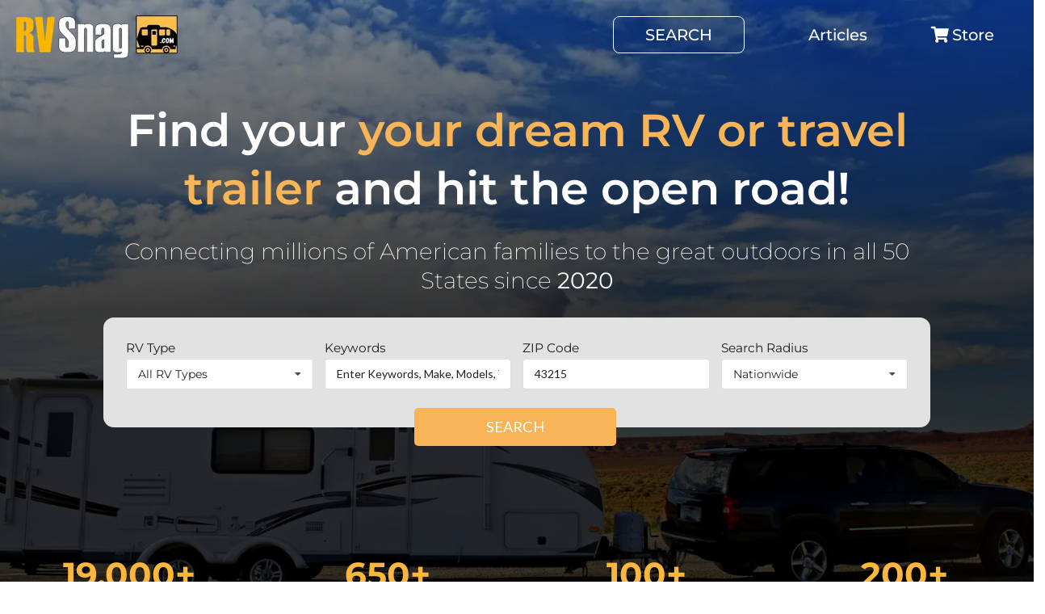

--- FILE ---
content_type: text/html; charset=UTF-8
request_url: https://www.rvsnag.com/active-listings/2020-Holiday-Rambler-Navigator-Motorhomes-cdcd0d
body_size: 301275
content:
<!DOCTYPE html><html lang="en"><head><meta charSet="utf-8"/><meta http-equiv="x-ua-compatible" content="ie=edge"/><meta name="viewport" content="width=device-width, initial-scale=1, shrink-to-fit=no"/><meta name="generator" content="Gatsby 5.13.7"/><meta name="theme-color" content="#6b37bf"/><meta charSet="utf-8" data-gatsby-head="true"/><meta name="referrer" content="strict-origin-when-cross-origin" data-gatsby-head="true"/><meta name="viewport" content="width=device-width, initial-scale=1.0" data-gatsby-head="true"/><meta name="robots" content="index, follow" data-gatsby-head="true"/><meta name="description" content="Love camping? Find new and used RVs, Travel Trailers, and Motorhomes at RVSnag. Find amazing camping gear, travel tips and camping information at RVSnag." data-gatsby-head="true"/><meta name="image" content="https://www.rvsnag.com/static/5b144e6da275e0f2a178e98646a577de/favicon.png" data-gatsby-head="true"/><meta property="og:title" content="RVSnag" data-gatsby-head="true"/><meta property="og:url" content="https://www.rvsnag.com" data-gatsby-head="true"/><meta property="og:description" content="Love camping? Find new and used RVs, Travel Trailers, and Motorhomes at RVSnag. Find amazing camping gear, travel tips and camping information at RVSnag." data-gatsby-head="true"/><meta property="og:site_name" content="RVSnag" data-gatsby-head="true"/><meta property="og:title" content="RVSnag" data-gatsby-head="true"/><meta property="og:type" content="website" data-gatsby-head="true"/><meta property="og:image" content="https://www.rvsnag.com/static/5b144e6da275e0f2a178e98646a577de/favicon.png" data-gatsby-head="true"/><meta name="twitter:card" content="summary_large_image" data-gatsby-head="true"/><meta name="twitter:image" content="https://www.rvsnag.com/static/5b144e6da275e0f2a178e98646a577de/favicon.png" data-gatsby-head="true"/><meta name="twitter:image:alt" data-gatsby-head="true"/><meta name="twitter:site" content="@RVSnag_Com" data-gatsby-head="true"/><meta name="twitter:title" content="RVSnag" data-gatsby-head="true"/><meta name="twitter:url" content="https://www.rvsnag.com" data-gatsby-head="true"/><meta name="twitter:description" content="Love camping? Find new and used RVs, Travel Trailers, and Motorhomes at RVSnag. Find amazing camping gear, travel tips and camping information at RVSnag." data-gatsby-head="true"/><meta name="twitter:creator" content="RVSnag_Com" data-gatsby-head="true"/><style data-href="/styles.5b95e5f61f82e7ded712.css" data-identity="gatsby-global-css">@charset "UTF-8";@import url(https://fonts.googleapis.com/css?family=Lato:400,700,400italic,700italic&subset=latin);.navHeader-module--navHeaderContainer--159ce{color:#fff;left:0;margin:0!important;min-height:75px;position:fixed;top:-1px;transition:background-color .4s;width:100%;z-index:10000}/*!
 * # Semantic UI 2.5.0 - Reset
 * http://github.com/semantic-org/semantic-ui/
 *
 *
 * Released under the MIT license
 * http://opensource.org/licenses/MIT
 *
 */*,:after,:before{box-sizing:inherit}html{box-sizing:border-box}input[type=email],input[type=password],input[type=search],input[type=text]{-webkit-appearance:none;-moz-appearance:none}/*! normalize.css v7.0.0 | MIT License | github.com/necolas/normalize.css */html{-ms-text-size-adjust:100%;-webkit-text-size-adjust:100%;line-height:1.15}article,aside,footer,header,nav,section{display:block}h1{font-size:2em;margin:.67em 0}figcaption,figure,main{display:block}figure{margin:1em 40px}hr{box-sizing:content-box;height:0;overflow:visible}pre{font-family:monospace,monospace;font-size:1em}a{-webkit-text-decoration-skip:objects;background-color:transparent}abbr[title]{border-bottom:none;text-decoration:underline;-webkit-text-decoration:underline dotted;text-decoration:underline dotted}b,strong{font-weight:inherit;font-weight:bolder}code,kbd,samp{font-family:monospace,monospace;font-size:1em}dfn{font-style:italic}mark{background-color:#ff0;color:#000}small{font-size:80%}sub,sup{font-size:75%;line-height:0;position:relative;vertical-align:baseline}sub{bottom:-.25em}sup{top:-.5em}audio,video{display:inline-block}audio:not([controls]){display:none;height:0}img{border-style:none}svg:not(:root){overflow:hidden}button,input,optgroup,select,textarea{font-family:sans-serif;font-size:100%;line-height:1.15;margin:0}button,input{overflow:visible}button,select{text-transform:none}[type=reset],[type=submit],button,html [type=button]{-webkit-appearance:button}[type=button]::-moz-focus-inner,[type=reset]::-moz-focus-inner,[type=submit]::-moz-focus-inner,button::-moz-focus-inner{border-style:none;padding:0}[type=button]:-moz-focusring,[type=reset]:-moz-focusring,[type=submit]:-moz-focusring,button:-moz-focusring{outline:1px dotted ButtonText}fieldset{padding:.35em .75em .625em}legend{box-sizing:border-box;color:inherit;display:table;max-width:100%;padding:0;white-space:normal}progress{display:inline-block;vertical-align:baseline}textarea{overflow:auto}[type=checkbox],[type=radio]{box-sizing:border-box;padding:0}[type=number]::-webkit-inner-spin-button,[type=number]::-webkit-outer-spin-button{height:auto}[type=search]{-webkit-appearance:textfield;outline-offset:-2px}[type=search]::-webkit-search-cancel-button,[type=search]::-webkit-search-decoration{-webkit-appearance:none}::-webkit-file-upload-button{-webkit-appearance:button;font:inherit}details,menu{display:block}summary{display:list-item}canvas{display:inline-block}[hidden],template{display:none}/*!
 * # Semantic UI 2.5.0 - Site
 * http://github.com/semantic-org/semantic-ui/
 *
 *
 * Released under the MIT license
 * http://opensource.org/licenses/MIT
 *
 */body,html{height:100%}html{font-size:14px}body{font-smoothing:antialiased;background:#fff;color:rgba(0,0,0,.87);font-size:14px;line-height:1.4285em;margin:0;min-width:320px;overflow-x:hidden}body,h1,h2,h3,h4,h5{font-family:Lato,Helvetica Neue,Arial,Helvetica,sans-serif;padding:0}h1,h2,h3,h4,h5{font-weight:700;line-height:1.28571429em;margin:calc(2rem - .14286em) 0 1rem}h1{font-size:2rem;min-height:1rem}h2{font-size:1.71428571rem}h3{font-size:1.28571429rem}h4{font-size:1.07142857rem}h5{font-size:1rem}h1:first-child,h2:first-child,h3:first-child,h4:first-child,h5:first-child{margin-top:0}h1:last-child,h2:last-child,h3:last-child,h4:last-child,h5:last-child{margin-bottom:0}p{line-height:1.4285em;margin:0 0 1em}p:first-child{margin-top:0}p:last-child{margin-bottom:0}a{color:#4183c4}a,a:hover{text-decoration:none}a:hover{color:#1e70bf}::-webkit-selection{background-color:#cce2ff;color:rgba(0,0,0,.87)}::selection{background-color:#cce2ff;color:rgba(0,0,0,.87)}input::-webkit-selection,textarea::-webkit-selection{background-color:hsla(0,0%,39%,.4);color:rgba(0,0,0,.87)}input::selection,textarea::selection{background-color:hsla(0,0%,39%,.4);color:rgba(0,0,0,.87)}body ::-webkit-scrollbar{-webkit-appearance:none;height:10px;width:10px}body ::-webkit-scrollbar-track{background:rgba(0,0,0,.1);border-radius:0}body ::-webkit-scrollbar-thumb{background:rgba(0,0,0,.25);border-radius:5px;cursor:pointer;-webkit-transition:color .2s ease;transition:color .2s ease}body ::-webkit-scrollbar-thumb:window-inactive{background:rgba(0,0,0,.15)}body ::-webkit-scrollbar-thumb:hover{background:hsla(202,5%,52%,.8)}body .ui.inverted::-webkit-scrollbar-track{background:hsla(0,0%,100%,.1)}body .ui.inverted::-webkit-scrollbar-thumb{background:hsla(0,0%,100%,.25)}body .ui.inverted::-webkit-scrollbar-thumb:window-inactive{background:hsla(0,0%,100%,.15)}body .ui.inverted::-webkit-scrollbar-thumb:hover{background:hsla(0,0%,100%,.35)}/*!
 * # Semantic UI 2.5.0 - Button
 * http://github.com/semantic-org/semantic-ui/
 *
 *
 * Released under the MIT license
 * http://opensource.org/licenses/MIT
 *
 */.ui.button{-webkit-tap-highlight-color:transparent;background:#e0e1e2 none;border:none;border-radius:.28571429rem;color:rgba(0,0,0,.6);cursor:pointer;display:inline-block;font-family:Lato,Helvetica Neue,Arial,Helvetica,sans-serif;font-style:normal;font-weight:700;line-height:1em;margin:0 .25em 0 0;min-height:1em;outline:0;padding:.78571429em 1.5em;text-align:center;text-decoration:none;text-shadow:none;text-transform:none;transition:opacity .1s ease,background-color .1s ease,color .1s ease,box-shadow .1s ease,background .1s ease;-webkit-user-select:none;user-select:none;vertical-align:baseline;will-change:""}.ui.button,.ui.button:hover{box-shadow:inset 0 0 0 1px transparent,inset 0 0 0 0 rgba(34,36,38,.15)}.ui.button:hover{background-color:#cacbcd;background-image:none;color:rgba(0,0,0,.8)}.ui.button:hover .icon{opacity:.85}.ui.button:focus{background-color:#cacbcd;background-image:""!important;box-shadow:""!important;color:rgba(0,0,0,.8)}.ui.button:focus .icon{opacity:.85}.ui.active.button:active,.ui.button:active{background-color:#babbbc;background-image:"";box-shadow:inset 0 0 0 1px transparent,none;color:rgba(0,0,0,.9)}.ui.active.button{box-shadow:inset 0 0 0 1px transparent}.ui.active.button,.ui.active.button:hover{color:rgba(0,0,0,.95)}.ui.active.button,.ui.active.button:active,.ui.active.button:hover{background-color:#c0c1c2;background-image:none}.ui.loading.loading.loading.loading.loading.loading.button{color:transparent!important;cursor:default;opacity:1;pointer-events:auto;position:relative;text-shadow:none!important;transition:all 0s linear,opacity .1s ease}.ui.loading.button:before{border:.2em solid rgba(0,0,0,.15);border-radius:500rem}.ui.loading.button:after,.ui.loading.button:before{content:"";height:1.28571429em;left:50%;margin:-.64285714em 0 0 -.64285714em;position:absolute;top:50%;width:1.28571429em}.ui.loading.button:after{animation:button-spin .6s linear;animation-iteration-count:infinite;border:.2em solid transparent;border-radius:500rem;border-top-color:#fff;box-shadow:0 0 0 1px transparent}.ui.labeled.icon.loading.button .icon{background-color:transparent;box-shadow:none}@keyframes button-spin{0%{transform:rotate(0)}to{transform:rotate(1turn)}}.ui.basic.loading.button:not(.inverted):before{border-color:rgba(0,0,0,.1)}.ui.basic.loading.button:not(.inverted):after{border-top-color:#767676}.ui.button:disabled,.ui.buttons .disabled.button,.ui.disabled.active.button,.ui.disabled.button,.ui.disabled.button:hover{background-image:none!important;box-shadow:none!important;cursor:default;opacity:.45!important;pointer-events:none!important}.ui.basic.buttons .ui.disabled.button{border-color:rgba(34,36,38,.5)}.ui.animated.button{overflow:hidden;padding-right:0!important;position:relative;vertical-align:middle;z-index:1}.ui.animated.button .content{will-change:transform,opacity}.ui.animated.button .visible.content{margin-right:1.5em;position:relative}.ui.animated.button .hidden.content{position:absolute;width:100%}.ui.animated.button .hidden.content,.ui.animated.button .visible.content{transition:right .3s ease 0s}.ui.animated.button .visible.content{left:auto;right:0}.ui.animated.button .hidden.content{left:auto;margin-top:-.5em;right:-100%;top:50%}.ui.animated.button:focus .visible.content,.ui.animated.button:hover .visible.content{left:auto;right:200%}.ui.animated.button:focus .hidden.content,.ui.animated.button:hover .hidden.content{left:auto;right:0}.ui.vertical.animated.button .hidden.content,.ui.vertical.animated.button .visible.content{transition:top .3s ease,transform .3s ease}.ui.vertical.animated.button .visible.content{right:auto;transform:translateY(0)}.ui.vertical.animated.button .hidden.content{left:0;right:auto;top:-50%}.ui.vertical.animated.button:focus .visible.content,.ui.vertical.animated.button:hover .visible.content{right:auto;transform:translateY(200%)}.ui.vertical.animated.button:focus .hidden.content,.ui.vertical.animated.button:hover .hidden.content{right:auto;top:50%}.ui.fade.animated.button .hidden.content,.ui.fade.animated.button .visible.content{transition:opacity .3s ease,transform .3s ease}.ui.fade.animated.button .visible.content{left:auto;opacity:1;right:auto;transform:scale(1)}.ui.fade.animated.button .hidden.content{left:0;opacity:0;right:auto;transform:scale(1.5)}.ui.fade.animated.button:focus .visible.content,.ui.fade.animated.button:hover .visible.content{left:auto;opacity:0;right:auto;transform:scale(.75)}.ui.fade.animated.button:focus .hidden.content,.ui.fade.animated.button:hover .hidden.content{left:0;opacity:1;right:auto;transform:scale(1)}.ui.inverted.button{background:transparent none;box-shadow:inset 0 0 0 2px #fff!important;color:#fff;text-shadow:none!important}.ui.inverted.buttons .button{margin:0 0 0 -2px}.ui.inverted.buttons .button:first-child{margin-left:0}.ui.inverted.vertical.buttons .button{margin:0 0 -2px}.ui.inverted.vertical.buttons .button:first-child{margin-top:0}.ui.inverted.button.active,.ui.inverted.button:focus,.ui.inverted.button:hover{background:#fff;box-shadow:inset 0 0 0 2px #fff!important;color:rgba(0,0,0,.8)}.ui.inverted.button.active:focus{background:#dcddde;box-shadow:inset 0 0 0 2px #dcddde!important;color:rgba(0,0,0,.8)}.ui.labeled.button:not(.icon){background:0 0!important;border:none!important;box-shadow:none!important;display:inline-flex;flex-direction:row;padding:0!important}.ui.labeled.button>.button{margin:0}.ui.labeled.button>.label{align-items:center;border-color:rgba(34,36,38,.15);display:flex;font-size:1em;margin:0 0 0 -1px!important;padding:""}.ui.labeled.button>.tag.label:before{height:1.85em;width:1.85em}.ui.labeled.button:not([class*="left labeled"])>.button{border-bottom-right-radius:0;border-top-right-radius:0}.ui.labeled.button:not([class*="left labeled"])>.label,.ui[class*="left labeled"].button>.button{border-bottom-left-radius:0;border-top-left-radius:0}.ui[class*="left labeled"].button>.label{border-bottom-right-radius:0;border-top-right-radius:0}.ui.facebook.button{background-color:#3b5998;background-image:none;box-shadow:inset 0 0 0 0 rgba(34,36,38,.15);color:#fff;text-shadow:none}.ui.facebook.button:hover{background-color:#304d8a;color:#fff;text-shadow:none}.ui.facebook.button:active{background-color:#2d4373;color:#fff;text-shadow:none}.ui.twitter.button{background-color:#55acee;background-image:none;box-shadow:inset 0 0 0 0 rgba(34,36,38,.15);color:#fff;text-shadow:none}.ui.twitter.button:hover{background-color:#35a2f4;color:#fff;text-shadow:none}.ui.twitter.button:active{background-color:#2795e9;color:#fff;text-shadow:none}.ui.google.plus.button{background-color:#dd4b39;background-image:none;box-shadow:inset 0 0 0 0 rgba(34,36,38,.15);color:#fff;text-shadow:none}.ui.google.plus.button:hover{background-color:#e0321c;color:#fff;text-shadow:none}.ui.google.plus.button:active{background-color:#c23321;color:#fff;text-shadow:none}.ui.linkedin.button{background-color:#1f88be;color:#fff;text-shadow:none}.ui.linkedin.button:hover{background-color:#147baf;color:#fff;text-shadow:none}.ui.linkedin.button:active{background-color:#186992;color:#fff;text-shadow:none}.ui.youtube.button{background-color:red;background-image:none;box-shadow:inset 0 0 0 0 rgba(34,36,38,.15);color:#fff;text-shadow:none}.ui.youtube.button:hover{background-color:#e60000;color:#fff;text-shadow:none}.ui.youtube.button:active{background-color:#c00;color:#fff;text-shadow:none}.ui.instagram.button{background-color:#49769c;background-image:none;box-shadow:inset 0 0 0 0 rgba(34,36,38,.15);color:#fff;text-shadow:none}.ui.instagram.button:hover{background-color:#3d698e;color:#fff;text-shadow:none}.ui.instagram.button:active{background-color:#395c79;color:#fff;text-shadow:none}.ui.pinterest.button{background-color:#bd081c;background-image:none;box-shadow:inset 0 0 0 0 rgba(34,36,38,.15);color:#fff;text-shadow:none}.ui.pinterest.button:hover{background-color:#ac0013;color:#fff;text-shadow:none}.ui.pinterest.button:active{background-color:#8c0615;color:#fff;text-shadow:none}.ui.vk.button{background-color:#4d7198;background-image:none;box-shadow:inset 0 0 0 0 rgba(34,36,38,.15);color:#fff}.ui.vk.button:hover{background-color:#41648a;color:#fff}.ui.vk.button:active{background-color:#3c5876;color:#fff}.ui.button>.icon:not(.button){color:"";height:.85714286em;opacity:.8;transition:opacity .1s ease;vertical-align:""}.ui.button:not(.icon)>.icon:not(.button):not(.dropdown),.ui.button>.icon:not(.button){margin:0 .42857143em 0 -.21428571em}.ui.button:not(.icon)>.right.icon:not(.button):not(.dropdown){margin:0 -.21428571em 0 .42857143em}.ui[class*="left floated"].button,.ui[class*="left floated"].buttons{float:left;margin-left:0;margin-right:.25em}.ui[class*="right floated"].button,.ui[class*="right floated"].buttons{float:right;margin-left:.25em;margin-right:0}.ui.compact.button,.ui.compact.buttons .button{padding:.58928571em 1.125em}.ui.compact.icon.button,.ui.compact.icon.buttons .button{padding:.58928571em}.ui.compact.labeled.icon.button,.ui.compact.labeled.icon.buttons .button{padding:.58928571em 3.69642857em}.ui.mini.button,.ui.mini.buttons .button,.ui.mini.buttons .or{font-size:.78571429rem}.ui.tiny.button,.ui.tiny.buttons .button,.ui.tiny.buttons .or{font-size:.85714286rem}.ui.small.button,.ui.small.buttons .button,.ui.small.buttons .or{font-size:.92857143rem}.ui.button,.ui.buttons .button,.ui.buttons .or{font-size:1rem}.ui.large.button,.ui.large.buttons .button,.ui.large.buttons .or{font-size:1.14285714rem}.ui.big.button,.ui.big.buttons .button,.ui.big.buttons .or{font-size:1.28571429rem}.ui.huge.button,.ui.huge.buttons .button,.ui.huge.buttons .or{font-size:1.42857143rem}.ui.massive.button,.ui.massive.buttons .button,.ui.massive.buttons .or{font-size:1.71428571rem}.ui.icon.button,.ui.icon.buttons .button{padding:.78571429em}.ui.icon.button>.icon,.ui.icon.buttons .button>.icon{margin:0!important;opacity:.9;vertical-align:top}.ui.basic.button,.ui.basic.buttons .button{background:transparent none!important;border-radius:.28571429rem;box-shadow:inset 0 0 0 1px rgba(34,36,38,.15);color:rgba(0,0,0,.6)!important;font-weight:400;text-shadow:none!important;text-transform:none}.ui.basic.buttons{border:1px solid rgba(34,36,38,.15);border-radius:.28571429rem;box-shadow:none}.ui.basic.buttons .button{border-radius:0}.ui.basic.button:focus,.ui.basic.button:hover,.ui.basic.buttons .button:focus,.ui.basic.buttons .button:hover{background:#fff!important;box-shadow:inset 0 0 0 1px rgba(34,36,38,.35),inset 0 0 0 0 rgba(34,36,38,.15);color:rgba(0,0,0,.8)!important}.ui.basic.button:active,.ui.basic.buttons .button:active{background:#f8f8f8!important;box-shadow:inset 0 0 0 1px rgba(0,0,0,.15),inset 0 1px 4px 0 rgba(34,36,38,.15);color:rgba(0,0,0,.9)!important}.ui.basic.active.button,.ui.basic.buttons .active.button{background:rgba(0,0,0,.05)!important;box-shadow:""!important;color:rgba(0,0,0,.95)!important}.ui.basic.active.button:hover,.ui.basic.buttons .active.button:hover{background-color:rgba(0,0,0,.05)}.ui.basic.buttons .button:hover{box-shadow:inset 0 0 0 1px rgba(34,36,38,.35),inset inset 0 0 0 0 rgba(34,36,38,.15)}.ui.basic.buttons .button:active{box-shadow:inset 0 0 0 1px rgba(0,0,0,.15),inset inset 0 1px 4px 0 rgba(34,36,38,.15)}.ui.basic.buttons .active.button{box-shadow:""!important}.ui.basic.inverted.button,.ui.basic.inverted.buttons .button{background-color:transparent!important;box-shadow:inset 0 0 0 2px hsla(0,0%,100%,.5)!important;color:#f9fafb!important}.ui.basic.inverted.button:focus,.ui.basic.inverted.button:hover,.ui.basic.inverted.buttons .button:focus,.ui.basic.inverted.buttons .button:hover{box-shadow:inset 0 0 0 2px #fff!important;color:#fff!important}.ui.basic.inverted.button:active,.ui.basic.inverted.buttons .button:active{background-color:hsla(0,0%,100%,.08)!important;box-shadow:inset 0 0 0 2px hsla(0,0%,100%,.9)!important;color:#fff!important}.ui.basic.inverted.active.button,.ui.basic.inverted.buttons .active.button{background-color:hsla(0,0%,100%,.08);box-shadow:inset 0 0 0 2px hsla(0,0%,100%,.7);color:#fff;text-shadow:none}.ui.basic.inverted.active.button:hover,.ui.basic.inverted.buttons .active.button:hover{background-color:hsla(0,0%,100%,.15);box-shadow:inset 0 0 0 2px #fff!important}.ui.basic.buttons .button{border-left:1px solid rgba(34,36,38,.15);box-shadow:none}.ui.basic.vertical.buttons .button{border-left:none;border-left-width:0;border-top:1px solid rgba(34,36,38,.15)}.ui.basic.vertical.buttons .button:first-child{border-top-width:0}.ui.labeled.icon.button,.ui.labeled.icon.buttons .button{padding-left:4.07142857em!important;padding-right:1.5em!important;position:relative}.ui.labeled.icon.button>.icon,.ui.labeled.icon.buttons>.button>.icon{background-color:rgba(0,0,0,.05);border-radius:0;border-bottom-left-radius:inherit;border-top-left-radius:inherit;box-shadow:inset -1px 0 0 0 transparent;color:"";height:100%;left:0;line-height:1;margin:0;position:absolute;text-align:center;top:0;width:2.57142857em}.ui[class*="right labeled"].icon.button{padding-left:1.5em!important;padding-right:4.07142857em!important}.ui[class*="right labeled"].icon.button>.icon{border-radius:0;border-bottom-right-radius:inherit;border-top-right-radius:inherit;box-shadow:inset 1px 0 0 0 transparent;left:auto;right:0}.ui.labeled.icon.button>.icon:after,.ui.labeled.icon.button>.icon:before,.ui.labeled.icon.buttons>.button>.icon:after,.ui.labeled.icon.buttons>.button>.icon:before{display:block;position:absolute;text-align:center;top:50%;transform:translateY(-50%);width:100%}.ui.labeled.icon.button>.icon.loading{animation:none}.ui.labeled.icon.button>.icon.loading:before{animation:labeled-button-icon-loading 2s linear infinite}@keyframes labeled-button-icon-loading{0%{transform:translateY(-50%) rotate(0)}to{transform:translateY(-50%) rotate(1turn)}}.ui.labeled.icon.buttons .button>.icon{border-radius:0}.ui.labeled.icon.buttons .button:first-child>.icon{border-bottom-left-radius:.28571429rem;border-top-left-radius:.28571429rem}.ui.labeled.icon.buttons .button:last-child>.icon{border-bottom-right-radius:.28571429rem;border-top-right-radius:.28571429rem}.ui.vertical.labeled.icon.buttons .button:first-child>.icon{border-radius:0;border-top-left-radius:.28571429rem}.ui.vertical.labeled.icon.buttons .button:last-child>.icon{border-radius:0;border-bottom-left-radius:.28571429rem}.ui.fluid[class*="left labeled"].icon.button,.ui.fluid[class*="right labeled"].icon.button{padding-left:1.5em!important;padding-right:1.5em!important}.ui.button.toggle.active,.ui.buttons .button.toggle.active,.ui.toggle.buttons .active.button{background-color:#21ba45!important;box-shadow:none!important;color:#fff!important;text-shadow:none}.ui.button.toggle.active:hover{background-color:#16ab39!important;color:#fff!important;text-shadow:none}.ui.circular.button{border-radius:10em}.ui.circular.button>.icon{vertical-align:baseline;width:1em}.ui.buttons .or{height:2.57142857em;position:relative;width:.3em;z-index:3}.ui.buttons .or:before{background-color:#fff;border-radius:500rem;box-shadow:inset 0 0 0 1px transparent;color:rgba(0,0,0,.4);content:"or";font-style:normal;font-weight:700;height:1.78571429em;left:50%;line-height:1.78571429em;margin-left:-.89285714em;margin-top:-.89285714em;position:absolute;text-align:center;text-shadow:none;top:50%;width:1.78571429em}.ui.buttons .or[data-text]:before{content:attr(data-text)}.ui.fluid.buttons .or{width:0!important}.ui.fluid.buttons .or:after{display:none}.ui.attached.button{border-radius:0;box-shadow:0 0 0 1px rgba(34,36,38,.15)!important;display:block;margin:0;position:relative}.ui.attached.top.button{border-radius:.28571429rem .28571429rem 0 0}.ui.attached.bottom.button{border-radius:0 0 .28571429rem .28571429rem}.ui.left.attached.button{border-left:none;border-radius:.28571429rem 0 0 .28571429rem;display:inline-block;padding-right:.75em;text-align:right}.ui.right.attached.button{border-radius:0 .28571429rem .28571429rem 0;display:inline-block;padding-left:.75em;text-align:left}.ui.attached.buttons{border-radius:0;display:flex;margin-left:-1px;margin-right:-1px;position:relative;width:auto!important;z-index:2}.ui.attached.buttons .button{margin:0}.ui.attached.buttons .button:first-child,.ui.attached.buttons .button:last-child{border-radius:0}.ui[class*="top attached"].buttons{border-radius:.28571429rem .28571429rem 0 0;margin-bottom:-1px}.ui[class*="top attached"].buttons .button:first-child{border-radius:.28571429rem 0 0 0}.ui[class*="top attached"].buttons .button:last-child{border-radius:0 .28571429rem 0 0}.ui[class*="bottom attached"].buttons{border-radius:0 0 .28571429rem .28571429rem;margin-top:-1px}.ui[class*="bottom attached"].buttons .button:first-child{border-radius:0 0 0 .28571429rem}.ui[class*="bottom attached"].buttons .button:last-child{border-radius:0 0 .28571429rem 0}.ui[class*="left attached"].buttons{border-radius:0 .28571429rem .28571429rem 0;display:inline-flex;margin-left:-1px;margin-right:0}.ui[class*="left attached"].buttons .button:first-child{border-radius:0 .28571429rem 0 0;margin-left:-1px}.ui[class*="left attached"].buttons .button:last-child{border-radius:0 0 .28571429rem 0;margin-left:-1px}.ui[class*="right attached"].buttons{border-radius:.28571429rem 0 0 .28571429rem;display:inline-flex;margin-left:0;margin-right:-1px}.ui[class*="right attached"].buttons .button:first-child{border-radius:.28571429rem 0 0 0;margin-left:-1px}.ui[class*="right attached"].buttons .button:last-child{border-radius:0 0 0 .28571429rem;margin-left:-1px}.ui.fluid.button,.ui.fluid.buttons{width:100%}.ui.fluid.button{display:block}.ui.two.buttons{width:100%}.ui.two.buttons>.button{width:50%}.ui.three.buttons{width:100%}.ui.three.buttons>.button{width:33.333%}.ui.four.buttons{width:100%}.ui.four.buttons>.button{width:25%}.ui.five.buttons{width:100%}.ui.five.buttons>.button{width:20%}.ui.six.buttons{width:100%}.ui.six.buttons>.button{width:16.666%}.ui.seven.buttons{width:100%}.ui.seven.buttons>.button{width:14.285%}.ui.eight.buttons{width:100%}.ui.eight.buttons>.button{width:12.5%}.ui.nine.buttons{width:100%}.ui.nine.buttons>.button{width:11.11%}.ui.ten.buttons{width:100%}.ui.ten.buttons>.button{width:10%}.ui.eleven.buttons{width:100%}.ui.eleven.buttons>.button{width:9.09%}.ui.twelve.buttons{width:100%}.ui.twelve.buttons>.button{width:8.3333%}.ui.fluid.vertical.buttons,.ui.fluid.vertical.buttons>.button{display:flex;width:auto}.ui.two.vertical.buttons>.button{height:50%}.ui.three.vertical.buttons>.button{height:33.333%}.ui.four.vertical.buttons>.button{height:25%}.ui.five.vertical.buttons>.button{height:20%}.ui.six.vertical.buttons>.button{height:16.666%}.ui.seven.vertical.buttons>.button{height:14.285%}.ui.eight.vertical.buttons>.button{height:12.5%}.ui.nine.vertical.buttons>.button{height:11.11%}.ui.ten.vertical.buttons>.button{height:10%}.ui.eleven.vertical.buttons>.button{height:9.09%}.ui.twelve.vertical.buttons>.button{height:8.3333%}.ui.black.button,.ui.black.buttons .button{background-color:#1b1c1d;background-image:none;color:#fff;text-shadow:none}.ui.black.button{box-shadow:inset 0 0 0 0 rgba(34,36,38,.15)}.ui.black.button:hover,.ui.black.buttons .button:hover{background-color:#27292a;color:#fff;text-shadow:none}.ui.black.button:focus,.ui.black.buttons .button:focus{background-color:#2f3032;color:#fff;text-shadow:none}.ui.black.button:active,.ui.black.buttons .button:active{background-color:#343637;color:#fff;text-shadow:none}.ui.black.active.button,.ui.black.button .active.button:active,.ui.black.buttons .active.button,.ui.black.buttons .active.button:active{background-color:#0f0f10;color:#fff;text-shadow:none}.ui.basic.black.button,.ui.basic.black.buttons .button{box-shadow:inset 0 0 0 1px #1b1c1d!important;color:#1b1c1d!important}.ui.basic.black.button:hover,.ui.basic.black.buttons .button:hover{background:0 0!important;box-shadow:inset 0 0 0 1px #27292a!important;color:#27292a!important}.ui.basic.black.button:focus,.ui.basic.black.buttons .button:focus{background:0 0!important;box-shadow:inset 0 0 0 1px #2f3032!important;color:#27292a!important}.ui.basic.black.active.button,.ui.basic.black.buttons .active.button{background:0 0!important;box-shadow:inset 0 0 0 1px #0f0f10!important;color:#343637!important}.ui.basic.black.button:active,.ui.basic.black.buttons .button:active{box-shadow:inset 0 0 0 1px #343637!important;color:#343637!important}.ui.buttons:not(.vertical)>.basic.black.button:not(:first-child){margin-left:-1px}.ui.inverted.black.button,.ui.inverted.black.buttons .button{background-color:transparent;box-shadow:inset 0 0 0 2px #d4d4d5!important;color:#fff}.ui.inverted.black.button.active,.ui.inverted.black.button:active,.ui.inverted.black.button:focus,.ui.inverted.black.button:hover,.ui.inverted.black.buttons .button.active,.ui.inverted.black.buttons .button:active,.ui.inverted.black.buttons .button:focus,.ui.inverted.black.buttons .button:hover{box-shadow:none!important;color:#fff}.ui.inverted.black.active.button,.ui.inverted.black.button:active,.ui.inverted.black.button:focus,.ui.inverted.black.button:hover,.ui.inverted.black.buttons .active.button,.ui.inverted.black.buttons .button:active,.ui.inverted.black.buttons .button:focus,.ui.inverted.black.buttons .button:hover{background-color:#000}.ui.inverted.black.basic.button,.ui.inverted.black.basic.buttons .button,.ui.inverted.black.buttons .basic.button{background-color:transparent;box-shadow:inset 0 0 0 2px hsla(0,0%,100%,.5)!important;color:#fff!important}.ui.inverted.black.basic.button:hover,.ui.inverted.black.basic.buttons .button:hover,.ui.inverted.black.buttons .basic.button:hover{box-shadow:inset 0 0 0 2px #000!important;color:#fff!important}.ui.inverted.black.basic.button:focus,.ui.inverted.black.basic.buttons .button:focus{box-shadow:inset 0 0 0 2px #000!important;color:#545454!important}.ui.inverted.black.basic.active.button,.ui.inverted.black.basic.button:active,.ui.inverted.black.basic.buttons .active.button,.ui.inverted.black.basic.buttons .button:active,.ui.inverted.black.buttons .basic.active.button,.ui.inverted.black.buttons .basic.button:active{box-shadow:inset 0 0 0 2px #000!important;color:#fff!important}.ui.grey.button,.ui.grey.buttons .button{background-color:#767676;background-image:none;color:#fff;text-shadow:none}.ui.grey.button{box-shadow:inset 0 0 0 0 rgba(34,36,38,.15)}.ui.grey.button:hover,.ui.grey.buttons .button:hover{background-color:#838383;color:#fff;text-shadow:none}.ui.grey.button:focus,.ui.grey.buttons .button:focus{background-color:#8a8a8a;color:#fff;text-shadow:none}.ui.grey.button:active,.ui.grey.buttons .button:active{background-color:#909090;color:#fff;text-shadow:none}.ui.grey.active.button,.ui.grey.button .active.button:active,.ui.grey.buttons .active.button,.ui.grey.buttons .active.button:active{background-color:#696969;color:#fff;text-shadow:none}.ui.basic.grey.button,.ui.basic.grey.buttons .button{box-shadow:inset 0 0 0 1px #767676!important;color:#767676!important}.ui.basic.grey.button:hover,.ui.basic.grey.buttons .button:hover{background:0 0!important;box-shadow:inset 0 0 0 1px #838383!important;color:#838383!important}.ui.basic.grey.button:focus,.ui.basic.grey.buttons .button:focus{background:0 0!important;box-shadow:inset 0 0 0 1px #8a8a8a!important;color:#838383!important}.ui.basic.grey.active.button,.ui.basic.grey.buttons .active.button{background:0 0!important;box-shadow:inset 0 0 0 1px #696969!important;color:#909090!important}.ui.basic.grey.button:active,.ui.basic.grey.buttons .button:active{box-shadow:inset 0 0 0 1px #909090!important;color:#909090!important}.ui.buttons:not(.vertical)>.basic.grey.button:not(:first-child){margin-left:-1px}.ui.inverted.grey.button,.ui.inverted.grey.buttons .button{background-color:transparent;box-shadow:inset 0 0 0 2px #d4d4d5!important;color:#fff}.ui.inverted.grey.button.active,.ui.inverted.grey.button:active,.ui.inverted.grey.button:focus,.ui.inverted.grey.button:hover,.ui.inverted.grey.buttons .button.active,.ui.inverted.grey.buttons .button:active,.ui.inverted.grey.buttons .button:focus,.ui.inverted.grey.buttons .button:hover{box-shadow:none!important;color:rgba(0,0,0,.6)}.ui.inverted.grey.button:hover,.ui.inverted.grey.buttons .button:hover{background-color:#cfd0d2}.ui.inverted.grey.button:focus,.ui.inverted.grey.buttons .button:focus{background-color:#c7c9cb}.ui.inverted.grey.active.button,.ui.inverted.grey.buttons .active.button{background-color:#cfd0d2}.ui.inverted.grey.button:active,.ui.inverted.grey.buttons .button:active{background-color:#c2c4c5}.ui.inverted.grey.basic.button,.ui.inverted.grey.basic.buttons .button,.ui.inverted.grey.buttons .basic.button{background-color:transparent;box-shadow:inset 0 0 0 2px hsla(0,0%,100%,.5)!important;color:#fff!important}.ui.inverted.grey.basic.button:hover,.ui.inverted.grey.basic.buttons .button:hover,.ui.inverted.grey.buttons .basic.button:hover{box-shadow:inset 0 0 0 2px #cfd0d2!important;color:#fff!important}.ui.inverted.grey.basic.button:focus,.ui.inverted.grey.basic.buttons .button:focus{box-shadow:inset 0 0 0 2px #c7c9cb!important;color:#dcddde!important}.ui.inverted.grey.basic.active.button,.ui.inverted.grey.basic.buttons .active.button,.ui.inverted.grey.buttons .basic.active.button{box-shadow:inset 0 0 0 2px #cfd0d2!important;color:#fff!important}.ui.inverted.grey.basic.button:active,.ui.inverted.grey.basic.buttons .button:active,.ui.inverted.grey.buttons .basic.button:active{box-shadow:inset 0 0 0 2px #c2c4c5!important;color:#fff!important}.ui.brown.button,.ui.brown.buttons .button{background-color:#a5673f;background-image:none;color:#fff;text-shadow:none}.ui.brown.button{box-shadow:inset 0 0 0 0 rgba(34,36,38,.15)}.ui.brown.button:hover,.ui.brown.buttons .button:hover{background-color:#975b33;color:#fff;text-shadow:none}.ui.brown.button:focus,.ui.brown.buttons .button:focus{background-color:#90532b;color:#fff;text-shadow:none}.ui.brown.button:active,.ui.brown.buttons .button:active{background-color:#805031;color:#fff;text-shadow:none}.ui.brown.active.button,.ui.brown.button .active.button:active,.ui.brown.buttons .active.button,.ui.brown.buttons .active.button:active{background-color:#995a31;color:#fff;text-shadow:none}.ui.basic.brown.button,.ui.basic.brown.buttons .button{box-shadow:inset 0 0 0 1px #a5673f!important;color:#a5673f!important}.ui.basic.brown.button:hover,.ui.basic.brown.buttons .button:hover{background:0 0!important;box-shadow:inset 0 0 0 1px #975b33!important;color:#975b33!important}.ui.basic.brown.button:focus,.ui.basic.brown.buttons .button:focus{background:0 0!important;box-shadow:inset 0 0 0 1px #90532b!important;color:#975b33!important}.ui.basic.brown.active.button,.ui.basic.brown.buttons .active.button{background:0 0!important;box-shadow:inset 0 0 0 1px #995a31!important;color:#805031!important}.ui.basic.brown.button:active,.ui.basic.brown.buttons .button:active{box-shadow:inset 0 0 0 1px #805031!important;color:#805031!important}.ui.buttons:not(.vertical)>.basic.brown.button:not(:first-child){margin-left:-1px}.ui.inverted.brown.button,.ui.inverted.brown.buttons .button{background-color:transparent;box-shadow:inset 0 0 0 2px #d67c1c!important;color:#d67c1c}.ui.inverted.brown.button.active,.ui.inverted.brown.button:active,.ui.inverted.brown.button:focus,.ui.inverted.brown.button:hover,.ui.inverted.brown.buttons .button.active,.ui.inverted.brown.buttons .button:active,.ui.inverted.brown.buttons .button:focus,.ui.inverted.brown.buttons .button:hover{box-shadow:none!important;color:#fff}.ui.inverted.brown.button:hover,.ui.inverted.brown.buttons .button:hover{background-color:#c86f11}.ui.inverted.brown.button:focus,.ui.inverted.brown.buttons .button:focus{background-color:#c16808}.ui.inverted.brown.active.button,.ui.inverted.brown.buttons .active.button{background-color:#cc6f0d}.ui.inverted.brown.button:active,.ui.inverted.brown.buttons .button:active{background-color:#a96216}.ui.inverted.brown.basic.button,.ui.inverted.brown.basic.buttons .button,.ui.inverted.brown.buttons .basic.button{background-color:transparent;box-shadow:inset 0 0 0 2px hsla(0,0%,100%,.5)!important;color:#fff!important}.ui.inverted.brown.basic.button:hover,.ui.inverted.brown.basic.buttons .button:hover,.ui.inverted.brown.buttons .basic.button:hover{box-shadow:inset 0 0 0 2px #c86f11!important;color:#d67c1c!important}.ui.inverted.brown.basic.button:focus,.ui.inverted.brown.basic.buttons .button:focus{box-shadow:inset 0 0 0 2px #c16808!important;color:#d67c1c!important}.ui.inverted.brown.basic.active.button,.ui.inverted.brown.basic.buttons .active.button,.ui.inverted.brown.buttons .basic.active.button{box-shadow:inset 0 0 0 2px #cc6f0d!important;color:#d67c1c!important}.ui.inverted.brown.basic.button:active,.ui.inverted.brown.basic.buttons .button:active,.ui.inverted.brown.buttons .basic.button:active{box-shadow:inset 0 0 0 2px #a96216!important;color:#d67c1c!important}.ui.blue.button,.ui.blue.buttons .button{background-color:#2185d0;background-image:none;color:#fff;text-shadow:none}.ui.blue.button{box-shadow:inset 0 0 0 0 rgba(34,36,38,.15)}.ui.blue.button:hover,.ui.blue.buttons .button:hover{background-color:#1678c2;color:#fff;text-shadow:none}.ui.blue.button:focus,.ui.blue.buttons .button:focus{background-color:#0d71bb;color:#fff;text-shadow:none}.ui.blue.button:active,.ui.blue.buttons .button:active{background-color:#1a69a4;color:#fff;text-shadow:none}.ui.blue.active.button,.ui.blue.button .active.button:active,.ui.blue.buttons .active.button,.ui.blue.buttons .active.button:active{background-color:#1279c6;color:#fff;text-shadow:none}.ui.basic.blue.button,.ui.basic.blue.buttons .button{box-shadow:inset 0 0 0 1px #2185d0!important;color:#2185d0!important}.ui.basic.blue.button:hover,.ui.basic.blue.buttons .button:hover{background:0 0!important;box-shadow:inset 0 0 0 1px #1678c2!important;color:#1678c2!important}.ui.basic.blue.button:focus,.ui.basic.blue.buttons .button:focus{background:0 0!important;box-shadow:inset 0 0 0 1px #0d71bb!important;color:#1678c2!important}.ui.basic.blue.active.button,.ui.basic.blue.buttons .active.button{background:0 0!important;box-shadow:inset 0 0 0 1px #1279c6!important;color:#1a69a4!important}.ui.basic.blue.button:active,.ui.basic.blue.buttons .button:active{box-shadow:inset 0 0 0 1px #1a69a4!important;color:#1a69a4!important}.ui.buttons:not(.vertical)>.basic.blue.button:not(:first-child){margin-left:-1px}.ui.inverted.blue.button,.ui.inverted.blue.buttons .button{background-color:transparent;box-shadow:inset 0 0 0 2px #54c8ff!important;color:#54c8ff}.ui.inverted.blue.button.active,.ui.inverted.blue.button:active,.ui.inverted.blue.button:focus,.ui.inverted.blue.button:hover,.ui.inverted.blue.buttons .button.active,.ui.inverted.blue.buttons .button:active,.ui.inverted.blue.buttons .button:focus,.ui.inverted.blue.buttons .button:hover{box-shadow:none!important;color:#fff}.ui.inverted.blue.button:hover,.ui.inverted.blue.buttons .button:hover{background-color:#3ac0ff}.ui.inverted.blue.button:focus,.ui.inverted.blue.buttons .button:focus{background-color:#2bbbff}.ui.inverted.blue.active.button,.ui.inverted.blue.buttons .active.button{background-color:#3ac0ff}.ui.inverted.blue.button:active,.ui.inverted.blue.buttons .button:active{background-color:#21b8ff}.ui.inverted.blue.basic.button,.ui.inverted.blue.basic.buttons .button,.ui.inverted.blue.buttons .basic.button{background-color:transparent;box-shadow:inset 0 0 0 2px hsla(0,0%,100%,.5)!important;color:#fff!important}.ui.inverted.blue.basic.button:hover,.ui.inverted.blue.basic.buttons .button:hover,.ui.inverted.blue.buttons .basic.button:hover{box-shadow:inset 0 0 0 2px #3ac0ff!important;color:#54c8ff!important}.ui.inverted.blue.basic.button:focus,.ui.inverted.blue.basic.buttons .button:focus{box-shadow:inset 0 0 0 2px #2bbbff!important;color:#54c8ff!important}.ui.inverted.blue.basic.active.button,.ui.inverted.blue.basic.buttons .active.button,.ui.inverted.blue.buttons .basic.active.button{box-shadow:inset 0 0 0 2px #3ac0ff!important;color:#54c8ff!important}.ui.inverted.blue.basic.button:active,.ui.inverted.blue.basic.buttons .button:active,.ui.inverted.blue.buttons .basic.button:active{box-shadow:inset 0 0 0 2px #21b8ff!important;color:#54c8ff!important}.ui.green.button,.ui.green.buttons .button{background-color:#21ba45;background-image:none;color:#fff;text-shadow:none}.ui.green.button{box-shadow:inset 0 0 0 0 rgba(34,36,38,.15)}.ui.green.button:hover,.ui.green.buttons .button:hover{background-color:#16ab39;color:#fff;text-shadow:none}.ui.green.button:focus,.ui.green.buttons .button:focus{background-color:#0ea432;color:#fff;text-shadow:none}.ui.green.button:active,.ui.green.buttons .button:active{background-color:#198f35;color:#fff;text-shadow:none}.ui.green.active.button,.ui.green.button .active.button:active,.ui.green.buttons .active.button,.ui.green.buttons .active.button:active{background-color:#13ae38;color:#fff;text-shadow:none}.ui.basic.green.button,.ui.basic.green.buttons .button{box-shadow:inset 0 0 0 1px #21ba45!important;color:#21ba45!important}.ui.basic.green.button:hover,.ui.basic.green.buttons .button:hover{background:0 0!important;box-shadow:inset 0 0 0 1px #16ab39!important;color:#16ab39!important}.ui.basic.green.button:focus,.ui.basic.green.buttons .button:focus{background:0 0!important;box-shadow:inset 0 0 0 1px #0ea432!important;color:#16ab39!important}.ui.basic.green.active.button,.ui.basic.green.buttons .active.button{background:0 0!important;box-shadow:inset 0 0 0 1px #13ae38!important;color:#198f35!important}.ui.basic.green.button:active,.ui.basic.green.buttons .button:active{box-shadow:inset 0 0 0 1px #198f35!important;color:#198f35!important}.ui.buttons:not(.vertical)>.basic.green.button:not(:first-child){margin-left:-1px}.ui.inverted.green.button,.ui.inverted.green.buttons .button{background-color:transparent;box-shadow:inset 0 0 0 2px #2ecc40!important;color:#2ecc40}.ui.inverted.green.button.active,.ui.inverted.green.button:active,.ui.inverted.green.button:focus,.ui.inverted.green.button:hover,.ui.inverted.green.buttons .button.active,.ui.inverted.green.buttons .button:active,.ui.inverted.green.buttons .button:focus,.ui.inverted.green.buttons .button:hover{box-shadow:none!important;color:#fff}.ui.inverted.green.button:hover,.ui.inverted.green.buttons .button:hover{background-color:#22be34}.ui.inverted.green.button:focus,.ui.inverted.green.buttons .button:focus{background-color:#19b82b}.ui.inverted.green.active.button,.ui.inverted.green.buttons .active.button{background-color:#1fc231}.ui.inverted.green.button:active,.ui.inverted.green.buttons .button:active{background-color:#25a233}.ui.inverted.green.basic.button,.ui.inverted.green.basic.buttons .button,.ui.inverted.green.buttons .basic.button{background-color:transparent;box-shadow:inset 0 0 0 2px hsla(0,0%,100%,.5)!important;color:#fff!important}.ui.inverted.green.basic.button:hover,.ui.inverted.green.basic.buttons .button:hover,.ui.inverted.green.buttons .basic.button:hover{box-shadow:inset 0 0 0 2px #22be34!important;color:#2ecc40!important}.ui.inverted.green.basic.button:focus,.ui.inverted.green.basic.buttons .button:focus{box-shadow:inset 0 0 0 2px #19b82b!important;color:#2ecc40!important}.ui.inverted.green.basic.active.button,.ui.inverted.green.basic.buttons .active.button,.ui.inverted.green.buttons .basic.active.button{box-shadow:inset 0 0 0 2px #1fc231!important;color:#2ecc40!important}.ui.inverted.green.basic.button:active,.ui.inverted.green.basic.buttons .button:active,.ui.inverted.green.buttons .basic.button:active{box-shadow:inset 0 0 0 2px #25a233!important;color:#2ecc40!important}.ui.orange.button,.ui.orange.buttons .button{background-color:#f2711c;background-image:none;color:#fff;text-shadow:none}.ui.orange.button{box-shadow:inset 0 0 0 0 rgba(34,36,38,.15)}.ui.orange.button:hover,.ui.orange.buttons .button:hover{background-color:#f26202;color:#fff;text-shadow:none}.ui.orange.button:focus,.ui.orange.buttons .button:focus{background-color:#e55b00;color:#fff;text-shadow:none}.ui.orange.button:active,.ui.orange.buttons .button:active{background-color:#cf590c;color:#fff;text-shadow:none}.ui.orange.active.button,.ui.orange.button .active.button:active,.ui.orange.buttons .active.button,.ui.orange.buttons .active.button:active{background-color:#f56100;color:#fff;text-shadow:none}.ui.basic.orange.button,.ui.basic.orange.buttons .button{box-shadow:inset 0 0 0 1px #f2711c!important;color:#f2711c!important}.ui.basic.orange.button:hover,.ui.basic.orange.buttons .button:hover{background:0 0!important;box-shadow:inset 0 0 0 1px #f26202!important;color:#f26202!important}.ui.basic.orange.button:focus,.ui.basic.orange.buttons .button:focus{background:0 0!important;box-shadow:inset 0 0 0 1px #e55b00!important;color:#f26202!important}.ui.basic.orange.active.button,.ui.basic.orange.buttons .active.button{background:0 0!important;box-shadow:inset 0 0 0 1px #f56100!important;color:#cf590c!important}.ui.basic.orange.button:active,.ui.basic.orange.buttons .button:active{box-shadow:inset 0 0 0 1px #cf590c!important;color:#cf590c!important}.ui.buttons:not(.vertical)>.basic.orange.button:not(:first-child){margin-left:-1px}.ui.inverted.orange.button,.ui.inverted.orange.buttons .button{background-color:transparent;box-shadow:inset 0 0 0 2px #ff851b!important;color:#ff851b}.ui.inverted.orange.button.active,.ui.inverted.orange.button:active,.ui.inverted.orange.button:focus,.ui.inverted.orange.button:hover,.ui.inverted.orange.buttons .button.active,.ui.inverted.orange.buttons .button:active,.ui.inverted.orange.buttons .button:focus,.ui.inverted.orange.buttons .button:hover{box-shadow:none!important;color:#fff}.ui.inverted.orange.button:hover,.ui.inverted.orange.buttons .button:hover{background-color:#ff7701}.ui.inverted.orange.button:focus,.ui.inverted.orange.buttons .button:focus{background-color:#f17000}.ui.inverted.orange.active.button,.ui.inverted.orange.buttons .active.button{background-color:#ff7701}.ui.inverted.orange.button:active,.ui.inverted.orange.buttons .button:active{background-color:#e76b00}.ui.inverted.orange.basic.button,.ui.inverted.orange.basic.buttons .button,.ui.inverted.orange.buttons .basic.button{background-color:transparent;box-shadow:inset 0 0 0 2px hsla(0,0%,100%,.5)!important;color:#fff!important}.ui.inverted.orange.basic.button:hover,.ui.inverted.orange.basic.buttons .button:hover,.ui.inverted.orange.buttons .basic.button:hover{box-shadow:inset 0 0 0 2px #ff7701!important;color:#ff851b!important}.ui.inverted.orange.basic.button:focus,.ui.inverted.orange.basic.buttons .button:focus{box-shadow:inset 0 0 0 2px #f17000!important;color:#ff851b!important}.ui.inverted.orange.basic.active.button,.ui.inverted.orange.basic.buttons .active.button,.ui.inverted.orange.buttons .basic.active.button{box-shadow:inset 0 0 0 2px #ff7701!important;color:#ff851b!important}.ui.inverted.orange.basic.button:active,.ui.inverted.orange.basic.buttons .button:active,.ui.inverted.orange.buttons .basic.button:active{box-shadow:inset 0 0 0 2px #e76b00!important;color:#ff851b!important}.ui.pink.button,.ui.pink.buttons .button{background-color:#e03997;background-image:none;color:#fff;text-shadow:none}.ui.pink.button{box-shadow:inset 0 0 0 0 rgba(34,36,38,.15)}.ui.pink.button:hover,.ui.pink.buttons .button:hover{background-color:#e61a8d;color:#fff;text-shadow:none}.ui.pink.button:focus,.ui.pink.buttons .button:focus{background-color:#e10f85;color:#fff;text-shadow:none}.ui.pink.button:active,.ui.pink.buttons .button:active{background-color:#c71f7e;color:#fff;text-shadow:none}.ui.pink.active.button,.ui.pink.button .active.button:active,.ui.pink.buttons .active.button,.ui.pink.buttons .active.button:active{background-color:#ea158d;color:#fff;text-shadow:none}.ui.basic.pink.button,.ui.basic.pink.buttons .button{box-shadow:inset 0 0 0 1px #e03997!important;color:#e03997!important}.ui.basic.pink.button:hover,.ui.basic.pink.buttons .button:hover{background:0 0!important;box-shadow:inset 0 0 0 1px #e61a8d!important;color:#e61a8d!important}.ui.basic.pink.button:focus,.ui.basic.pink.buttons .button:focus{background:0 0!important;box-shadow:inset 0 0 0 1px #e10f85!important;color:#e61a8d!important}.ui.basic.pink.active.button,.ui.basic.pink.buttons .active.button{background:0 0!important;box-shadow:inset 0 0 0 1px #ea158d!important;color:#c71f7e!important}.ui.basic.pink.button:active,.ui.basic.pink.buttons .button:active{box-shadow:inset 0 0 0 1px #c71f7e!important;color:#c71f7e!important}.ui.buttons:not(.vertical)>.basic.pink.button:not(:first-child){margin-left:-1px}.ui.inverted.pink.button,.ui.inverted.pink.buttons .button{background-color:transparent;box-shadow:inset 0 0 0 2px #ff8edf!important;color:#ff8edf}.ui.inverted.pink.button.active,.ui.inverted.pink.button:active,.ui.inverted.pink.button:focus,.ui.inverted.pink.button:hover,.ui.inverted.pink.buttons .button.active,.ui.inverted.pink.buttons .button:active,.ui.inverted.pink.buttons .button:focus,.ui.inverted.pink.buttons .button:hover{box-shadow:none!important;color:#fff}.ui.inverted.pink.button:hover,.ui.inverted.pink.buttons .button:hover{background-color:#ff74d8}.ui.inverted.pink.button:focus,.ui.inverted.pink.buttons .button:focus{background-color:#ff65d3}.ui.inverted.pink.active.button,.ui.inverted.pink.buttons .active.button{background-color:#ff74d8}.ui.inverted.pink.button:active,.ui.inverted.pink.buttons .button:active{background-color:#ff5bd1}.ui.inverted.pink.basic.button,.ui.inverted.pink.basic.buttons .button,.ui.inverted.pink.buttons .basic.button{background-color:transparent;box-shadow:inset 0 0 0 2px hsla(0,0%,100%,.5)!important;color:#fff!important}.ui.inverted.pink.basic.button:hover,.ui.inverted.pink.basic.buttons .button:hover,.ui.inverted.pink.buttons .basic.button:hover{box-shadow:inset 0 0 0 2px #ff74d8!important;color:#ff8edf!important}.ui.inverted.pink.basic.button:focus,.ui.inverted.pink.basic.buttons .button:focus{box-shadow:inset 0 0 0 2px #ff65d3!important;color:#ff8edf!important}.ui.inverted.pink.basic.active.button,.ui.inverted.pink.basic.buttons .active.button,.ui.inverted.pink.buttons .basic.active.button{box-shadow:inset 0 0 0 2px #ff74d8!important;color:#ff8edf!important}.ui.inverted.pink.basic.button:active,.ui.inverted.pink.basic.buttons .button:active,.ui.inverted.pink.buttons .basic.button:active{box-shadow:inset 0 0 0 2px #ff5bd1!important;color:#ff8edf!important}.ui.violet.button,.ui.violet.buttons .button{background-color:#6435c9;background-image:none;color:#fff;text-shadow:none}.ui.violet.button{box-shadow:inset 0 0 0 0 rgba(34,36,38,.15)}.ui.violet.button:hover,.ui.violet.buttons .button:hover{background-color:#5829bb;color:#fff;text-shadow:none}.ui.violet.button:focus,.ui.violet.buttons .button:focus{background-color:#4f20b5;color:#fff;text-shadow:none}.ui.violet.button:active,.ui.violet.buttons .button:active{background-color:#502aa1;color:#fff;text-shadow:none}.ui.violet.active.button,.ui.violet.button .active.button:active,.ui.violet.buttons .active.button,.ui.violet.buttons .active.button:active{background-color:#5626bf;color:#fff;text-shadow:none}.ui.basic.violet.button,.ui.basic.violet.buttons .button{box-shadow:inset 0 0 0 1px #6435c9!important;color:#6435c9!important}.ui.basic.violet.button:hover,.ui.basic.violet.buttons .button:hover{background:0 0!important;box-shadow:inset 0 0 0 1px #5829bb!important;color:#5829bb!important}.ui.basic.violet.button:focus,.ui.basic.violet.buttons .button:focus{background:0 0!important;box-shadow:inset 0 0 0 1px #4f20b5!important;color:#5829bb!important}.ui.basic.violet.active.button,.ui.basic.violet.buttons .active.button{background:0 0!important;box-shadow:inset 0 0 0 1px #5626bf!important;color:#502aa1!important}.ui.basic.violet.button:active,.ui.basic.violet.buttons .button:active{box-shadow:inset 0 0 0 1px #502aa1!important;color:#502aa1!important}.ui.buttons:not(.vertical)>.basic.violet.button:not(:first-child){margin-left:-1px}.ui.inverted.violet.button,.ui.inverted.violet.buttons .button{background-color:transparent;box-shadow:inset 0 0 0 2px #a291fb!important;color:#a291fb}.ui.inverted.violet.button.active,.ui.inverted.violet.button:active,.ui.inverted.violet.button:focus,.ui.inverted.violet.button:hover,.ui.inverted.violet.buttons .button.active,.ui.inverted.violet.buttons .button:active,.ui.inverted.violet.buttons .button:focus,.ui.inverted.violet.buttons .button:hover{box-shadow:none!important;color:#fff}.ui.inverted.violet.button:hover,.ui.inverted.violet.buttons .button:hover{background-color:#8a73ff}.ui.inverted.violet.button:focus,.ui.inverted.violet.buttons .button:focus{background-color:#7d64ff}.ui.inverted.violet.active.button,.ui.inverted.violet.buttons .active.button{background-color:#8a73ff}.ui.inverted.violet.button:active,.ui.inverted.violet.buttons .button:active{background-color:#7860f9}.ui.inverted.violet.basic.button,.ui.inverted.violet.basic.buttons .button,.ui.inverted.violet.buttons .basic.button{background-color:transparent;box-shadow:inset 0 0 0 2px hsla(0,0%,100%,.5)!important;color:#fff!important}.ui.inverted.violet.basic.button:hover,.ui.inverted.violet.basic.buttons .button:hover,.ui.inverted.violet.buttons .basic.button:hover{box-shadow:inset 0 0 0 2px #8a73ff!important;color:#a291fb!important}.ui.inverted.violet.basic.button:focus,.ui.inverted.violet.basic.buttons .button:focus{box-shadow:inset 0 0 0 2px #7d64ff!important;color:#a291fb!important}.ui.inverted.violet.basic.active.button,.ui.inverted.violet.basic.buttons .active.button,.ui.inverted.violet.buttons .basic.active.button{box-shadow:inset 0 0 0 2px #8a73ff!important;color:#a291fb!important}.ui.inverted.violet.basic.button:active,.ui.inverted.violet.basic.buttons .button:active,.ui.inverted.violet.buttons .basic.button:active{box-shadow:inset 0 0 0 2px #7860f9!important;color:#a291fb!important}.ui.purple.button,.ui.purple.buttons .button{background-color:#a333c8;background-image:none;color:#fff;text-shadow:none}.ui.purple.button{box-shadow:inset 0 0 0 0 rgba(34,36,38,.15)}.ui.purple.button:hover,.ui.purple.buttons .button:hover{background-color:#9627ba;color:#fff;text-shadow:none}.ui.purple.button:focus,.ui.purple.buttons .button:focus{background-color:#8f1eb4;color:#fff;text-shadow:none}.ui.purple.button:active,.ui.purple.buttons .button:active{background-color:#82299f;color:#fff;text-shadow:none}.ui.purple.active.button,.ui.purple.button .active.button:active,.ui.purple.buttons .active.button,.ui.purple.buttons .active.button:active{background-color:#9724be;color:#fff;text-shadow:none}.ui.basic.purple.button,.ui.basic.purple.buttons .button{box-shadow:inset 0 0 0 1px #a333c8!important;color:#a333c8!important}.ui.basic.purple.button:hover,.ui.basic.purple.buttons .button:hover{background:0 0!important;box-shadow:inset 0 0 0 1px #9627ba!important;color:#9627ba!important}.ui.basic.purple.button:focus,.ui.basic.purple.buttons .button:focus{background:0 0!important;box-shadow:inset 0 0 0 1px #8f1eb4!important;color:#9627ba!important}.ui.basic.purple.active.button,.ui.basic.purple.buttons .active.button{background:0 0!important;box-shadow:inset 0 0 0 1px #9724be!important;color:#82299f!important}.ui.basic.purple.button:active,.ui.basic.purple.buttons .button:active{box-shadow:inset 0 0 0 1px #82299f!important;color:#82299f!important}.ui.buttons:not(.vertical)>.basic.purple.button:not(:first-child){margin-left:-1px}.ui.inverted.purple.button,.ui.inverted.purple.buttons .button{background-color:transparent;box-shadow:inset 0 0 0 2px #dc73ff!important;color:#dc73ff}.ui.inverted.purple.button.active,.ui.inverted.purple.button:active,.ui.inverted.purple.button:focus,.ui.inverted.purple.button:hover,.ui.inverted.purple.buttons .button.active,.ui.inverted.purple.buttons .button:active,.ui.inverted.purple.buttons .button:focus,.ui.inverted.purple.buttons .button:hover{box-shadow:none!important;color:#fff}.ui.inverted.purple.button:hover,.ui.inverted.purple.buttons .button:hover{background-color:#d65aff}.ui.inverted.purple.button:focus,.ui.inverted.purple.buttons .button:focus{background-color:#d24aff}.ui.inverted.purple.active.button,.ui.inverted.purple.buttons .active.button{background-color:#d65aff}.ui.inverted.purple.button:active,.ui.inverted.purple.buttons .button:active{background-color:#cf40ff}.ui.inverted.purple.basic.button,.ui.inverted.purple.basic.buttons .button,.ui.inverted.purple.buttons .basic.button{background-color:transparent;box-shadow:inset 0 0 0 2px hsla(0,0%,100%,.5)!important;color:#fff!important}.ui.inverted.purple.basic.button:hover,.ui.inverted.purple.basic.buttons .button:hover,.ui.inverted.purple.buttons .basic.button:hover{box-shadow:inset 0 0 0 2px #d65aff!important;color:#dc73ff!important}.ui.inverted.purple.basic.button:focus,.ui.inverted.purple.basic.buttons .button:focus{box-shadow:inset 0 0 0 2px #d24aff!important;color:#dc73ff!important}.ui.inverted.purple.basic.active.button,.ui.inverted.purple.basic.buttons .active.button,.ui.inverted.purple.buttons .basic.active.button{box-shadow:inset 0 0 0 2px #d65aff!important;color:#dc73ff!important}.ui.inverted.purple.basic.button:active,.ui.inverted.purple.basic.buttons .button:active,.ui.inverted.purple.buttons .basic.button:active{box-shadow:inset 0 0 0 2px #cf40ff!important;color:#dc73ff!important}.ui.red.button,.ui.red.buttons .button{background-color:#db2828;background-image:none;color:#fff;text-shadow:none}.ui.red.button{box-shadow:inset 0 0 0 0 rgba(34,36,38,.15)}.ui.red.button:hover,.ui.red.buttons .button:hover{background-color:#d01919;color:#fff;text-shadow:none}.ui.red.button:focus,.ui.red.buttons .button:focus{background-color:#ca1010;color:#fff;text-shadow:none}.ui.red.button:active,.ui.red.buttons .button:active{background-color:#b21e1e;color:#fff;text-shadow:none}.ui.red.active.button,.ui.red.button .active.button:active,.ui.red.buttons .active.button,.ui.red.buttons .active.button:active{background-color:#d41515;color:#fff;text-shadow:none}.ui.basic.red.button,.ui.basic.red.buttons .button{box-shadow:inset 0 0 0 1px #db2828!important;color:#db2828!important}.ui.basic.red.button:hover,.ui.basic.red.buttons .button:hover{background:0 0!important;box-shadow:inset 0 0 0 1px #d01919!important;color:#d01919!important}.ui.basic.red.button:focus,.ui.basic.red.buttons .button:focus{background:0 0!important;box-shadow:inset 0 0 0 1px #ca1010!important;color:#d01919!important}.ui.basic.red.active.button,.ui.basic.red.buttons .active.button{background:0 0!important;box-shadow:inset 0 0 0 1px #d41515!important;color:#b21e1e!important}.ui.basic.red.button:active,.ui.basic.red.buttons .button:active{box-shadow:inset 0 0 0 1px #b21e1e!important;color:#b21e1e!important}.ui.buttons:not(.vertical)>.basic.red.button:not(:first-child){margin-left:-1px}.ui.inverted.red.button,.ui.inverted.red.buttons .button{background-color:transparent;box-shadow:inset 0 0 0 2px #ff695e!important;color:#ff695e}.ui.inverted.red.button.active,.ui.inverted.red.button:active,.ui.inverted.red.button:focus,.ui.inverted.red.button:hover,.ui.inverted.red.buttons .button.active,.ui.inverted.red.buttons .button:active,.ui.inverted.red.buttons .button:focus,.ui.inverted.red.buttons .button:hover{box-shadow:none!important;color:#fff}.ui.inverted.red.button:hover,.ui.inverted.red.buttons .button:hover{background-color:#ff5144}.ui.inverted.red.button:focus,.ui.inverted.red.buttons .button:focus{background-color:#ff4335}.ui.inverted.red.active.button,.ui.inverted.red.buttons .active.button{background-color:#ff5144}.ui.inverted.red.button:active,.ui.inverted.red.buttons .button:active{background-color:#ff392b}.ui.inverted.red.basic.button,.ui.inverted.red.basic.buttons .button,.ui.inverted.red.buttons .basic.button{background-color:transparent;box-shadow:inset 0 0 0 2px hsla(0,0%,100%,.5)!important;color:#fff!important}.ui.inverted.red.basic.button:hover,.ui.inverted.red.basic.buttons .button:hover,.ui.inverted.red.buttons .basic.button:hover{box-shadow:inset 0 0 0 2px #ff5144!important;color:#ff695e!important}.ui.inverted.red.basic.button:focus,.ui.inverted.red.basic.buttons .button:focus{box-shadow:inset 0 0 0 2px #ff4335!important;color:#ff695e!important}.ui.inverted.red.basic.active.button,.ui.inverted.red.basic.buttons .active.button,.ui.inverted.red.buttons .basic.active.button{box-shadow:inset 0 0 0 2px #ff5144!important;color:#ff695e!important}.ui.inverted.red.basic.button:active,.ui.inverted.red.basic.buttons .button:active,.ui.inverted.red.buttons .basic.button:active{box-shadow:inset 0 0 0 2px #ff392b!important;color:#ff695e!important}.ui.teal.button,.ui.teal.buttons .button{background-color:#00b5ad;background-image:none;color:#fff;text-shadow:none}.ui.teal.button{box-shadow:inset 0 0 0 0 rgba(34,36,38,.15)}.ui.teal.button:hover,.ui.teal.buttons .button:hover{background-color:#009c95;color:#fff;text-shadow:none}.ui.teal.button:focus,.ui.teal.buttons .button:focus{background-color:#008c86;color:#fff;text-shadow:none}.ui.teal.button:active,.ui.teal.buttons .button:active{background-color:#00827c;color:#fff;text-shadow:none}.ui.teal.active.button,.ui.teal.button .active.button:active,.ui.teal.buttons .active.button,.ui.teal.buttons .active.button:active{background-color:#009c95;color:#fff;text-shadow:none}.ui.basic.teal.button,.ui.basic.teal.buttons .button{box-shadow:inset 0 0 0 1px #00b5ad!important;color:#00b5ad!important}.ui.basic.teal.button:hover,.ui.basic.teal.buttons .button:hover{background:0 0!important;box-shadow:inset 0 0 0 1px #009c95!important;color:#009c95!important}.ui.basic.teal.button:focus,.ui.basic.teal.buttons .button:focus{background:0 0!important;box-shadow:inset 0 0 0 1px #008c86!important;color:#009c95!important}.ui.basic.teal.active.button,.ui.basic.teal.buttons .active.button{background:0 0!important;box-shadow:inset 0 0 0 1px #009c95!important;color:#00827c!important}.ui.basic.teal.button:active,.ui.basic.teal.buttons .button:active{box-shadow:inset 0 0 0 1px #00827c!important;color:#00827c!important}.ui.buttons:not(.vertical)>.basic.teal.button:not(:first-child){margin-left:-1px}.ui.inverted.teal.button,.ui.inverted.teal.buttons .button{background-color:transparent;box-shadow:inset 0 0 0 2px #6dffff!important;color:#6dffff}.ui.inverted.teal.button.active,.ui.inverted.teal.button:active,.ui.inverted.teal.button:focus,.ui.inverted.teal.button:hover,.ui.inverted.teal.buttons .button.active,.ui.inverted.teal.buttons .button:active,.ui.inverted.teal.buttons .button:focus,.ui.inverted.teal.buttons .button:hover{box-shadow:none!important;color:rgba(0,0,0,.6)}.ui.inverted.teal.button:hover,.ui.inverted.teal.buttons .button:hover{background-color:#54ffff}.ui.inverted.teal.button:focus,.ui.inverted.teal.buttons .button:focus{background-color:#4ff}.ui.inverted.teal.active.button,.ui.inverted.teal.buttons .active.button{background-color:#54ffff}.ui.inverted.teal.button:active,.ui.inverted.teal.buttons .button:active{background-color:#3affff}.ui.inverted.teal.basic.button,.ui.inverted.teal.basic.buttons .button,.ui.inverted.teal.buttons .basic.button{background-color:transparent;box-shadow:inset 0 0 0 2px hsla(0,0%,100%,.5)!important;color:#fff!important}.ui.inverted.teal.basic.button:hover,.ui.inverted.teal.basic.buttons .button:hover,.ui.inverted.teal.buttons .basic.button:hover{box-shadow:inset 0 0 0 2px #54ffff!important;color:#6dffff!important}.ui.inverted.teal.basic.button:focus,.ui.inverted.teal.basic.buttons .button:focus{box-shadow:inset 0 0 0 2px #4ff!important;color:#6dffff!important}.ui.inverted.teal.basic.active.button,.ui.inverted.teal.basic.buttons .active.button,.ui.inverted.teal.buttons .basic.active.button{box-shadow:inset 0 0 0 2px #54ffff!important;color:#6dffff!important}.ui.inverted.teal.basic.button:active,.ui.inverted.teal.basic.buttons .button:active,.ui.inverted.teal.buttons .basic.button:active{box-shadow:inset 0 0 0 2px #3affff!important;color:#6dffff!important}.ui.olive.button,.ui.olive.buttons .button{background-color:#b5cc18;background-image:none;color:#fff;text-shadow:none}.ui.olive.button{box-shadow:inset 0 0 0 0 rgba(34,36,38,.15)}.ui.olive.button:hover,.ui.olive.buttons .button:hover{background-color:#a7bd0d;color:#fff;text-shadow:none}.ui.olive.button:focus,.ui.olive.buttons .button:focus{background-color:#a0b605;color:#fff;text-shadow:none}.ui.olive.button:active,.ui.olive.buttons .button:active{background-color:#8d9e13;color:#fff;text-shadow:none}.ui.olive.active.button,.ui.olive.button .active.button:active,.ui.olive.buttons .active.button,.ui.olive.buttons .active.button:active{background-color:#aac109;color:#fff;text-shadow:none}.ui.basic.olive.button,.ui.basic.olive.buttons .button{box-shadow:inset 0 0 0 1px #b5cc18!important;color:#b5cc18!important}.ui.basic.olive.button:hover,.ui.basic.olive.buttons .button:hover{background:0 0!important;box-shadow:inset 0 0 0 1px #a7bd0d!important;color:#a7bd0d!important}.ui.basic.olive.button:focus,.ui.basic.olive.buttons .button:focus{background:0 0!important;box-shadow:inset 0 0 0 1px #a0b605!important;color:#a7bd0d!important}.ui.basic.olive.active.button,.ui.basic.olive.buttons .active.button{background:0 0!important;box-shadow:inset 0 0 0 1px #aac109!important;color:#8d9e13!important}.ui.basic.olive.button:active,.ui.basic.olive.buttons .button:active{box-shadow:inset 0 0 0 1px #8d9e13!important;color:#8d9e13!important}.ui.buttons:not(.vertical)>.basic.olive.button:not(:first-child){margin-left:-1px}.ui.inverted.olive.button,.ui.inverted.olive.buttons .button{background-color:transparent;box-shadow:inset 0 0 0 2px #d9e778!important;color:#d9e778}.ui.inverted.olive.button.active,.ui.inverted.olive.button:active,.ui.inverted.olive.button:focus,.ui.inverted.olive.button:hover,.ui.inverted.olive.buttons .button.active,.ui.inverted.olive.buttons .button:active,.ui.inverted.olive.buttons .button:focus,.ui.inverted.olive.buttons .button:hover{box-shadow:none!important;color:rgba(0,0,0,.6)}.ui.inverted.olive.button:hover,.ui.inverted.olive.buttons .button:hover{background-color:#d8ea5c}.ui.inverted.olive.button:focus,.ui.inverted.olive.buttons .button:focus{background-color:#daef47}.ui.inverted.olive.active.button,.ui.inverted.olive.buttons .active.button{background-color:#daed59}.ui.inverted.olive.button:active,.ui.inverted.olive.buttons .button:active{background-color:#cddf4d}.ui.inverted.olive.basic.button,.ui.inverted.olive.basic.buttons .button,.ui.inverted.olive.buttons .basic.button{background-color:transparent;box-shadow:inset 0 0 0 2px hsla(0,0%,100%,.5)!important;color:#fff!important}.ui.inverted.olive.basic.button:hover,.ui.inverted.olive.basic.buttons .button:hover,.ui.inverted.olive.buttons .basic.button:hover{box-shadow:inset 0 0 0 2px #d8ea5c!important;color:#d9e778!important}.ui.inverted.olive.basic.button:focus,.ui.inverted.olive.basic.buttons .button:focus{box-shadow:inset 0 0 0 2px #daef47!important;color:#d9e778!important}.ui.inverted.olive.basic.active.button,.ui.inverted.olive.basic.buttons .active.button,.ui.inverted.olive.buttons .basic.active.button{box-shadow:inset 0 0 0 2px #daed59!important;color:#d9e778!important}.ui.inverted.olive.basic.button:active,.ui.inverted.olive.basic.buttons .button:active,.ui.inverted.olive.buttons .basic.button:active{box-shadow:inset 0 0 0 2px #cddf4d!important;color:#d9e778!important}.ui.yellow.button,.ui.yellow.buttons .button{background-color:#fbbd08;background-image:none;color:#fff;text-shadow:none}.ui.yellow.button{box-shadow:inset 0 0 0 0 rgba(34,36,38,.15)}.ui.yellow.button:hover,.ui.yellow.buttons .button:hover{background-color:#eaae00;color:#fff;text-shadow:none}.ui.yellow.button:focus,.ui.yellow.buttons .button:focus{background-color:#daa300;color:#fff;text-shadow:none}.ui.yellow.button:active,.ui.yellow.buttons .button:active{background-color:#cd9903;color:#fff;text-shadow:none}.ui.yellow.active.button,.ui.yellow.button .active.button:active,.ui.yellow.buttons .active.button,.ui.yellow.buttons .active.button:active{background-color:#eaae00;color:#fff;text-shadow:none}.ui.basic.yellow.button,.ui.basic.yellow.buttons .button{box-shadow:inset 0 0 0 1px #fbbd08!important;color:#fbbd08!important}.ui.basic.yellow.button:hover,.ui.basic.yellow.buttons .button:hover{background:0 0!important;box-shadow:inset 0 0 0 1px #eaae00!important;color:#eaae00!important}.ui.basic.yellow.button:focus,.ui.basic.yellow.buttons .button:focus{background:0 0!important;box-shadow:inset 0 0 0 1px #daa300!important;color:#eaae00!important}.ui.basic.yellow.active.button,.ui.basic.yellow.buttons .active.button{background:0 0!important;box-shadow:inset 0 0 0 1px #eaae00!important;color:#cd9903!important}.ui.basic.yellow.button:active,.ui.basic.yellow.buttons .button:active{box-shadow:inset 0 0 0 1px #cd9903!important;color:#cd9903!important}.ui.buttons:not(.vertical)>.basic.yellow.button:not(:first-child){margin-left:-1px}.ui.inverted.yellow.button,.ui.inverted.yellow.buttons .button{background-color:transparent;box-shadow:inset 0 0 0 2px #ffe21f!important;color:#ffe21f}.ui.inverted.yellow.button.active,.ui.inverted.yellow.button:active,.ui.inverted.yellow.button:focus,.ui.inverted.yellow.button:hover,.ui.inverted.yellow.buttons .button.active,.ui.inverted.yellow.buttons .button:active,.ui.inverted.yellow.buttons .button:focus,.ui.inverted.yellow.buttons .button:hover{box-shadow:none!important;color:rgba(0,0,0,.6)}.ui.inverted.yellow.button:hover,.ui.inverted.yellow.buttons .button:hover{background-color:#ffdf05}.ui.inverted.yellow.button:focus,.ui.inverted.yellow.buttons .button:focus{background-color:#f5d500}.ui.inverted.yellow.active.button,.ui.inverted.yellow.buttons .active.button{background-color:#ffdf05}.ui.inverted.yellow.button:active,.ui.inverted.yellow.buttons .button:active{background-color:#ebcd00}.ui.inverted.yellow.basic.button,.ui.inverted.yellow.basic.buttons .button,.ui.inverted.yellow.buttons .basic.button{background-color:transparent;box-shadow:inset 0 0 0 2px hsla(0,0%,100%,.5)!important;color:#fff!important}.ui.inverted.yellow.basic.button:hover,.ui.inverted.yellow.basic.buttons .button:hover,.ui.inverted.yellow.buttons .basic.button:hover{box-shadow:inset 0 0 0 2px #ffdf05!important;color:#ffe21f!important}.ui.inverted.yellow.basic.button:focus,.ui.inverted.yellow.basic.buttons .button:focus{box-shadow:inset 0 0 0 2px #f5d500!important;color:#ffe21f!important}.ui.inverted.yellow.basic.active.button,.ui.inverted.yellow.basic.buttons .active.button,.ui.inverted.yellow.buttons .basic.active.button{box-shadow:inset 0 0 0 2px #ffdf05!important;color:#ffe21f!important}.ui.inverted.yellow.basic.button:active,.ui.inverted.yellow.basic.buttons .button:active,.ui.inverted.yellow.buttons .basic.button:active{box-shadow:inset 0 0 0 2px #ebcd00!important;color:#ffe21f!important}.ui.primary.button,.ui.primary.buttons .button{background-color:#2185d0;background-image:none;color:#fff;text-shadow:none}.ui.primary.button{box-shadow:inset 0 0 0 0 rgba(34,36,38,.15)}.ui.primary.button:hover,.ui.primary.buttons .button:hover{background-color:#1678c2;color:#fff;text-shadow:none}.ui.primary.button:focus,.ui.primary.buttons .button:focus{background-color:#0d71bb;color:#fff;text-shadow:none}.ui.primary.button:active,.ui.primary.buttons .button:active{background-color:#1a69a4;color:#fff;text-shadow:none}.ui.primary.active.button,.ui.primary.button .active.button:active,.ui.primary.buttons .active.button,.ui.primary.buttons .active.button:active{background-color:#1279c6;color:#fff;text-shadow:none}.ui.basic.primary.button,.ui.basic.primary.buttons .button{box-shadow:inset 0 0 0 1px #2185d0!important;color:#2185d0!important}.ui.basic.primary.button:hover,.ui.basic.primary.buttons .button:hover{background:0 0!important;box-shadow:inset 0 0 0 1px #1678c2!important;color:#1678c2!important}.ui.basic.primary.button:focus,.ui.basic.primary.buttons .button:focus{background:0 0!important;box-shadow:inset 0 0 0 1px #0d71bb!important;color:#1678c2!important}.ui.basic.primary.active.button,.ui.basic.primary.buttons .active.button{background:0 0!important;box-shadow:inset 0 0 0 1px #1279c6!important;color:#1a69a4!important}.ui.basic.primary.button:active,.ui.basic.primary.buttons .button:active{box-shadow:inset 0 0 0 1px #1a69a4!important;color:#1a69a4!important}.ui.inverted.primary.button,.ui.inverted.primary.buttons .button{background-color:transparent;box-shadow:inset 0 0 0 2px #54c8ff!important;color:#54c8ff}.ui.inverted.primary.button.active,.ui.inverted.primary.button:active,.ui.inverted.primary.button:focus,.ui.inverted.primary.button:hover,.ui.inverted.primary.buttons .button.active,.ui.inverted.primary.buttons .button:active,.ui.inverted.primary.buttons .button:focus,.ui.inverted.primary.buttons .button:hover{box-shadow:none!important;color:#fff}.ui.inverted.primary.button:hover,.ui.inverted.primary.buttons .button:hover{background-color:#3ac0ff}.ui.inverted.primary.button:focus,.ui.inverted.primary.buttons .button:focus{background-color:#2bbbff}.ui.inverted.primary.active.button,.ui.inverted.primary.buttons .active.button{background-color:#3ac0ff}.ui.inverted.primary.button:active,.ui.inverted.primary.buttons .button:active{background-color:#21b8ff}.ui.inverted.primary.basic.button,.ui.inverted.primary.basic.buttons .button,.ui.inverted.primary.buttons .basic.button{background-color:transparent;box-shadow:inset 0 0 0 2px hsla(0,0%,100%,.5)!important;color:#fff!important}.ui.inverted.primary.basic.button:hover,.ui.inverted.primary.basic.buttons .button:hover,.ui.inverted.primary.buttons .basic.button:hover{box-shadow:inset 0 0 0 2px #3ac0ff!important;color:#54c8ff!important}.ui.inverted.primary.basic.button:focus,.ui.inverted.primary.basic.buttons .button:focus{box-shadow:inset 0 0 0 2px #2bbbff!important;color:#54c8ff!important}.ui.inverted.primary.basic.active.button,.ui.inverted.primary.basic.buttons .active.button,.ui.inverted.primary.buttons .basic.active.button{box-shadow:inset 0 0 0 2px #3ac0ff!important;color:#54c8ff!important}.ui.inverted.primary.basic.button:active,.ui.inverted.primary.basic.buttons .button:active,.ui.inverted.primary.buttons .basic.button:active{box-shadow:inset 0 0 0 2px #21b8ff!important;color:#54c8ff!important}.ui.secondary.button,.ui.secondary.buttons .button{background-color:#1b1c1d;background-image:none;color:#fff;text-shadow:none}.ui.secondary.button{box-shadow:inset 0 0 0 0 rgba(34,36,38,.15)}.ui.secondary.button:hover,.ui.secondary.buttons .button:hover{background-color:#27292a;color:#fff;text-shadow:none}.ui.secondary.button:focus,.ui.secondary.buttons .button:focus{background-color:#2e3032;color:#fff;text-shadow:none}.ui.secondary.button:active,.ui.secondary.buttons .button:active{background-color:#343637;color:#fff;text-shadow:none}.ui.secondary.active.button,.ui.secondary.button .active.button:active,.ui.secondary.buttons .active.button,.ui.secondary.buttons .active.button:active{background-color:#27292a;color:#fff;text-shadow:none}.ui.basic.secondary.button,.ui.basic.secondary.buttons .button{box-shadow:inset 0 0 0 1px #1b1c1d!important;color:#1b1c1d!important}.ui.basic.secondary.button:hover,.ui.basic.secondary.buttons .button:hover{background:0 0!important;box-shadow:inset 0 0 0 1px #27292a!important;color:#27292a!important}.ui.basic.secondary.button:focus,.ui.basic.secondary.buttons .button:focus{background:0 0!important;box-shadow:inset 0 0 0 1px #2e3032!important;color:#27292a!important}.ui.basic.secondary.active.button,.ui.basic.secondary.buttons .active.button{background:0 0!important;box-shadow:inset 0 0 0 1px #27292a!important;color:#343637!important}.ui.basic.secondary.button:active,.ui.basic.secondary.buttons .button:active{box-shadow:inset 0 0 0 1px #343637!important;color:#343637!important}.ui.inverted.secondary.button,.ui.inverted.secondary.buttons .button{background-color:transparent;box-shadow:inset 0 0 0 2px #545454!important;color:#545454}.ui.inverted.secondary.button.active,.ui.inverted.secondary.button:active,.ui.inverted.secondary.button:focus,.ui.inverted.secondary.button:hover,.ui.inverted.secondary.buttons .button.active,.ui.inverted.secondary.buttons .button:active,.ui.inverted.secondary.buttons .button:focus,.ui.inverted.secondary.buttons .button:hover{box-shadow:none!important;color:#fff}.ui.inverted.secondary.button:hover,.ui.inverted.secondary.buttons .button:hover{background-color:#616161}.ui.inverted.secondary.button:focus,.ui.inverted.secondary.buttons .button:focus{background-color:#686868}.ui.inverted.secondary.active.button,.ui.inverted.secondary.buttons .active.button{background-color:#616161}.ui.inverted.secondary.button:active,.ui.inverted.secondary.buttons .button:active{background-color:#6e6e6e}.ui.inverted.secondary.basic.button,.ui.inverted.secondary.basic.buttons .button,.ui.inverted.secondary.buttons .basic.button{background-color:transparent;box-shadow:inset 0 0 0 2px hsla(0,0%,100%,.5)!important;color:#fff!important}.ui.inverted.secondary.basic.button:hover,.ui.inverted.secondary.basic.buttons .button:hover,.ui.inverted.secondary.buttons .basic.button:hover{box-shadow:inset 0 0 0 2px #616161!important;color:#545454!important}.ui.inverted.secondary.basic.button:focus,.ui.inverted.secondary.basic.buttons .button:focus{box-shadow:inset 0 0 0 2px #686868!important;color:#545454!important}.ui.inverted.secondary.basic.active.button,.ui.inverted.secondary.basic.buttons .active.button,.ui.inverted.secondary.buttons .basic.active.button{box-shadow:inset 0 0 0 2px #616161!important;color:#545454!important}.ui.inverted.secondary.basic.button:active,.ui.inverted.secondary.basic.buttons .button:active,.ui.inverted.secondary.buttons .basic.button:active{box-shadow:inset 0 0 0 2px #6e6e6e!important;color:#545454!important}.ui.positive.button,.ui.positive.buttons .button{background-color:#21ba45;background-image:none;color:#fff;text-shadow:none}.ui.positive.button{box-shadow:inset 0 0 0 0 rgba(34,36,38,.15)}.ui.positive.button:hover,.ui.positive.buttons .button:hover{background-color:#16ab39;color:#fff;text-shadow:none}.ui.positive.button:focus,.ui.positive.buttons .button:focus{background-color:#0ea432;color:#fff;text-shadow:none}.ui.positive.button:active,.ui.positive.buttons .button:active{background-color:#198f35;color:#fff;text-shadow:none}.ui.positive.active.button,.ui.positive.button .active.button:active,.ui.positive.buttons .active.button,.ui.positive.buttons .active.button:active{background-color:#13ae38;color:#fff;text-shadow:none}.ui.basic.positive.button,.ui.basic.positive.buttons .button{box-shadow:inset 0 0 0 1px #21ba45!important;color:#21ba45!important}.ui.basic.positive.button:hover,.ui.basic.positive.buttons .button:hover{background:0 0!important;box-shadow:inset 0 0 0 1px #16ab39!important;color:#16ab39!important}.ui.basic.positive.button:focus,.ui.basic.positive.buttons .button:focus{background:0 0!important;box-shadow:inset 0 0 0 1px #0ea432!important;color:#16ab39!important}.ui.basic.positive.active.button,.ui.basic.positive.buttons .active.button{background:0 0!important;box-shadow:inset 0 0 0 1px #13ae38!important;color:#198f35!important}.ui.basic.positive.button:active,.ui.basic.positive.buttons .button:active{box-shadow:inset 0 0 0 1px #198f35!important;color:#198f35!important}.ui.negative.button,.ui.negative.buttons .button{background-color:#db2828;background-image:none;color:#fff;text-shadow:none}.ui.negative.button{box-shadow:inset 0 0 0 0 rgba(34,36,38,.15)}.ui.negative.button:hover,.ui.negative.buttons .button:hover{background-color:#d01919;color:#fff;text-shadow:none}.ui.negative.button:focus,.ui.negative.buttons .button:focus{background-color:#ca1010;color:#fff;text-shadow:none}.ui.negative.button:active,.ui.negative.buttons .button:active{background-color:#b21e1e;color:#fff;text-shadow:none}.ui.negative.active.button,.ui.negative.button .active.button:active,.ui.negative.buttons .active.button,.ui.negative.buttons .active.button:active{background-color:#d41515;color:#fff;text-shadow:none}.ui.basic.negative.button,.ui.basic.negative.buttons .button{box-shadow:inset 0 0 0 1px #db2828!important;color:#db2828!important}.ui.basic.negative.button:hover,.ui.basic.negative.buttons .button:hover{background:0 0!important;box-shadow:inset 0 0 0 1px #d01919!important;color:#d01919!important}.ui.basic.negative.button:focus,.ui.basic.negative.buttons .button:focus{background:0 0!important;box-shadow:inset 0 0 0 1px #ca1010!important;color:#d01919!important}.ui.basic.negative.active.button,.ui.basic.negative.buttons .active.button{background:0 0!important;box-shadow:inset 0 0 0 1px #d41515!important;color:#b21e1e!important}.ui.basic.negative.button:active,.ui.basic.negative.buttons .button:active{box-shadow:inset 0 0 0 1px #b21e1e!important;color:#b21e1e!important}.ui.buttons:not(.vertical)>.basic.primary.button:not(:first-child){margin-left:-1px}.ui.buttons{display:inline-flex;flex-direction:row;font-size:0;margin:0 .25em 0 0;vertical-align:baseline}.ui.buttons:not(.basic):not(.inverted){box-shadow:none}.ui.buttons:after{clear:both;content:".";display:block;height:0;visibility:hidden}.ui.buttons .button{border-radius:0;flex:1 0 auto;margin:0}.ui.buttons:not(.basic):not(.inverted)>.button,.ui.buttons>.ui.button:not(.basic):not(.inverted){box-shadow:inset 0 0 0 1px transparent,inset 0 0 0 0 rgba(34,36,38,.15)}.ui.buttons .button:first-child{border-bottom-left-radius:.28571429rem;border-left:none;border-top-left-radius:.28571429rem;margin-left:0}.ui.buttons .button:last-child{border-bottom-right-radius:.28571429rem;border-top-right-radius:.28571429rem}.ui.vertical.buttons{display:inline-flex;flex-direction:column}.ui.vertical.buttons .button{border-radius:0;box-shadow:none;display:block;float:none;margin:0;width:100%}.ui.vertical.buttons .button:first-child{border-top-left-radius:.28571429rem;border-top-right-radius:.28571429rem}.ui.vertical.buttons .button:last-child{border-bottom-left-radius:.28571429rem;border-bottom-right-radius:.28571429rem;margin-bottom:0}.ui.vertical.buttons .button:only-child{border-radius:.28571429rem}/*!
 * # Semantic UI 2.5.0 - Container
 * http://github.com/semantic-org/semantic-ui/
 *
 *
 * Released under the MIT license
 * http://opensource.org/licenses/MIT
 *
 */.ui.container{display:block;max-width:100%!important}@media only screen and (max-width:767px){.ui.container{margin-left:1em!important;margin-right:1em!important}.ui.container,.ui.grid.container,.ui.relaxed.grid.container,.ui.very.relaxed.grid.container{width:auto!important}}@media only screen and (min-width:768px) and (max-width:991px){.ui.container{margin-left:auto!important;margin-right:auto!important;width:723px}.ui.grid.container{width:calc(723px + 2rem)!important}.ui.relaxed.grid.container{width:calc(723px + 3rem)!important}.ui.very.relaxed.grid.container{width:calc(723px + 5rem)!important}}@media only screen and (min-width:992px) and (max-width:1199px){.ui.container{margin-left:auto!important;margin-right:auto!important;width:933px}.ui.grid.container{width:calc(933px + 2rem)!important}.ui.relaxed.grid.container{width:calc(933px + 3rem)!important}.ui.very.relaxed.grid.container{width:calc(933px + 5rem)!important}}@media only screen and (min-width:1200px){.ui.container{margin-left:auto!important;margin-right:auto!important;width:1127px}.ui.grid.container{width:calc(1127px + 2rem)!important}.ui.relaxed.grid.container{width:calc(1127px + 3rem)!important}.ui.very.relaxed.grid.container{width:calc(1127px + 5rem)!important}}.ui.text.container{font-family:Lato,Helvetica Neue,Arial,Helvetica,sans-serif;font-size:1.14285714rem;line-height:1.5;max-width:700px!important}.ui.fluid.container{width:100%}.ui[class*="left aligned"].container{text-align:left}.ui[class*="center aligned"].container{text-align:center}.ui[class*="right aligned"].container{text-align:right}.ui.justified.container{-webkit-hyphens:auto;hyphens:auto;text-align:justify}/*!
 * # Semantic UI 2.5.0 - Divider
 * http://github.com/semantic-org/semantic-ui/
 *
 *
 * Released under the MIT license
 * http://opensource.org/licenses/MIT
 *
 */.ui.divider{-webkit-tap-highlight-color:transparent;color:rgba(0,0,0,.85);font-weight:700;height:0;letter-spacing:.05em;line-height:1;margin:1rem 0;text-transform:uppercase;-webkit-user-select:none;user-select:none}.ui.divider:not(.vertical):not(.horizontal){border-bottom:1px solid hsla(0,0%,100%,.1);border-top:1px solid rgba(34,36,38,.15)}.ui.grid>.column+.divider,.ui.grid>.row>.column+.divider{left:auto}.ui.horizontal.divider{display:table;height:auto;line-height:1;margin:"";text-align:center;white-space:nowrap}.ui.horizontal.divider:after,.ui.horizontal.divider:before{background-repeat:no-repeat;content:"";display:table-cell;position:relative;top:50%;width:50%}.ui.horizontal.divider:before{background-position:right 1em top 50%}.ui.horizontal.divider:after{background-position:left 1em top 50%}.ui.vertical.divider{height:50%;left:50%;line-height:0;margin:0;padding:0;position:absolute;text-align:center;top:50%;transform:translateX(-50%);width:auto;z-index:2}.ui.vertical.divider:after,.ui.vertical.divider:before{border-left:1px solid rgba(34,36,38,.15);border-right:1px solid hsla(0,0%,100%,.1);content:"";height:calc(100% - 1rem);left:50%;position:absolute;width:0;z-index:3}.ui.vertical.divider:before{top:-100%}.ui.vertical.divider:after{bottom:0;top:auto}@media only screen and (max-width:767px){.ui.grid .stackable.row .ui.vertical.divider,.ui.stackable.grid .ui.vertical.divider{display:table;height:auto;left:0;line-height:1;margin:"";overflow:hidden;position:static;text-align:center;top:0;transform:none;white-space:nowrap}.ui.grid .stackable.row .ui.vertical.divider:after,.ui.grid .stackable.row .ui.vertical.divider:before,.ui.stackable.grid .ui.vertical.divider:after,.ui.stackable.grid .ui.vertical.divider:before{background-repeat:no-repeat;border-left:none;border-right:none;content:"";display:table-cell;left:0;position:static;position:relative;top:50%;width:50%}.ui.grid .stackable.row .ui.vertical.divider:before,.ui.stackable.grid .ui.vertical.divider:before{background-position:right 1em top 50%}.ui.grid .stackable.row .ui.vertical.divider:after,.ui.stackable.grid .ui.vertical.divider:after{background-position:left 1em top 50%}}.ui.divider>.icon{font-size:1rem;height:1em;margin:0;vertical-align:middle}.ui.hidden.divider{border-color:transparent!important}.ui.hidden.divider:after,.ui.hidden.divider:before{display:none}.ui.divider.inverted,.ui.horizontal.inverted.divider,.ui.vertical.inverted.divider{color:#fff}.ui.divider.inverted,.ui.divider.inverted:after,.ui.divider.inverted:before{border-color:rgba(34,36,38,.15) hsla(0,0%,100%,.15) hsla(0,0%,100%,.15) rgba(34,36,38,.15)!important}.ui.fitted.divider{margin:0}.ui.clearing.divider{clear:both}.ui.section.divider{margin-bottom:2rem;margin-top:2rem}.ui.divider{font-size:1rem}.ui.horizontal.divider:after,.ui.horizontal.divider:before{background-image:url([data-uri])}@media only screen and (max-width:767px){.ui.grid .stackable.row .ui.vertical.divider:after,.ui.grid .stackable.row .ui.vertical.divider:before,.ui.stackable.grid .ui.vertical.divider:after,.ui.stackable.grid .ui.vertical.divider:before{background-image:url([data-uri])}}/*!
 * # Semantic UI 2.5.0 - Flag
 * http://github.com/semantic-org/semantic-ui/
 *
 *
 * Released under the MIT license
 * http://opensource.org/licenses/MIT
 *
 */i.flag:not(.icon){speak:none;font-smoothing:antialiased;backface-visibility:hidden;line-height:11px;margin:0 .5em 0 0;text-decoration:inherit;vertical-align:baseline}i.flag:not(.icon),i.flag:not(.icon):before{display:inline-block;height:11px;width:16px}i.flag:not(.icon):before{background:url(/static/flags-99f63ae7a743f21ab30847ed06a698d9.png) no-repeat -108px -1976px;content:""}i.flag.ad:before,i.flag.andorra:before{background-position:0 0}i.flag.ae:before,i.flag.uae:before,i.flag.united.arab.emirates:before{background-position:0 -26px}i.flag.af:before,i.flag.afghanistan:before{background-position:0 -52px}i.flag.ag:before,i.flag.antigua:before{background-position:0 -78px}i.flag.ai:before,i.flag.anguilla:before{background-position:0 -104px}i.flag.al:before,i.flag.albania:before{background-position:0 -130px}i.flag.am:before,i.flag.armenia:before{background-position:0 -156px}i.flag.an:before,i.flag.netherlands.antilles:before{background-position:0 -182px}i.flag.angola:before,i.flag.ao:before{background-position:0 -208px}i.flag.ar:before,i.flag.argentina:before{background-position:0 -234px}i.flag.american.samoa:before,i.flag.as:before{background-position:0 -260px}i.flag.at:before,i.flag.austria:before{background-position:0 -286px}i.flag.au:before,i.flag.australia:before{background-position:0 -312px}i.flag.aruba:before,i.flag.aw:before{background-position:0 -338px}i.flag.aland.islands:before,i.flag.ax:before{background-position:0 -364px}i.flag.az:before,i.flag.azerbaijan:before{background-position:0 -390px}i.flag.ba:before,i.flag.bosnia:before{background-position:0 -416px}i.flag.barbados:before,i.flag.bb:before{background-position:0 -442px}i.flag.bangladesh:before,i.flag.bd:before{background-position:0 -468px}i.flag.be:before,i.flag.belgium:before{background-position:0 -494px}i.flag.bf:before,i.flag.burkina.faso:before{background-position:0 -520px}i.flag.bg:before,i.flag.bulgaria:before{background-position:0 -546px}i.flag.bahrain:before,i.flag.bh:before{background-position:0 -572px}i.flag.bi:before,i.flag.burundi:before{background-position:0 -598px}i.flag.benin:before,i.flag.bj:before{background-position:0 -624px}i.flag.bermuda:before,i.flag.bm:before{background-position:0 -650px}i.flag.bn:before,i.flag.brunei:before{background-position:0 -676px}i.flag.bo:before,i.flag.bolivia:before{background-position:0 -702px}i.flag.br:before,i.flag.brazil:before{background-position:0 -728px}i.flag.bahamas:before,i.flag.bs:before{background-position:0 -754px}i.flag.bhutan:before,i.flag.bt:before{background-position:0 -780px}i.flag.bouvet.island:before,i.flag.bv:before{background-position:0 -806px}i.flag.botswana:before,i.flag.bw:before{background-position:0 -832px}i.flag.belarus:before,i.flag.by:before{background-position:0 -858px}i.flag.belize:before,i.flag.bz:before{background-position:0 -884px}i.flag.ca:before,i.flag.canada:before{background-position:0 -910px}i.flag.cc:before,i.flag.cocos.islands:before{background-position:0 -962px}i.flag.cd:before,i.flag.congo:before{background-position:0 -988px}i.flag.central.african.republic:before,i.flag.cf:before{background-position:0 -1014px}i.flag.cg:before,i.flag.congo.brazzaville:before{background-position:0 -1040px}i.flag.ch:before,i.flag.switzerland:before{background-position:0 -1066px}i.flag.ci:before,i.flag.cote.divoire:before{background-position:0 -1092px}i.flag.ck:before,i.flag.cook.islands:before{background-position:0 -1118px}i.flag.chile:before,i.flag.cl:before{background-position:0 -1144px}i.flag.cameroon:before,i.flag.cm:before{background-position:0 -1170px}i.flag.china:before,i.flag.cn:before{background-position:0 -1196px}i.flag.co:before,i.flag.colombia:before{background-position:0 -1222px}i.flag.costa.rica:before,i.flag.cr:before{background-position:0 -1248px}i.flag.cs:before,i.flag.serbia:before{background-position:0 -1274px}i.flag.cu:before,i.flag.cuba:before{background-position:0 -1300px}i.flag.cape.verde:before,i.flag.cv:before{background-position:0 -1326px}i.flag.christmas.island:before,i.flag.cx:before{background-position:0 -1352px}i.flag.cy:before,i.flag.cyprus:before{background-position:0 -1378px}i.flag.cz:before,i.flag.czech.republic:before{background-position:0 -1404px}i.flag.de:before,i.flag.germany:before{background-position:0 -1430px}i.flag.dj:before,i.flag.djibouti:before{background-position:0 -1456px}i.flag.denmark:before,i.flag.dk:before{background-position:0 -1482px}i.flag.dm:before,i.flag.dominica:before{background-position:0 -1508px}i.flag.do:before,i.flag.dominican.republic:before{background-position:0 -1534px}i.flag.algeria:before,i.flag.dz:before{background-position:0 -1560px}i.flag.ec:before,i.flag.ecuador:before{background-position:0 -1586px}i.flag.ee:before,i.flag.estonia:before{background-position:0 -1612px}i.flag.eg:before,i.flag.egypt:before{background-position:0 -1638px}i.flag.eh:before,i.flag.western.sahara:before{background-position:0 -1664px}i.flag.england:before,i.flag.gb.eng:before{background-position:0 -1690px}i.flag.er:before,i.flag.eritrea:before{background-position:0 -1716px}i.flag.es:before,i.flag.spain:before{background-position:0 -1742px}i.flag.et:before,i.flag.ethiopia:before{background-position:0 -1768px}i.flag.eu:before,i.flag.european.union:before{background-position:0 -1794px}i.flag.fi:before,i.flag.finland:before{background-position:0 -1846px}i.flag.fiji:before,i.flag.fj:before{background-position:0 -1872px}i.flag.falkland.islands:before,i.flag.fk:before{background-position:0 -1898px}i.flag.fm:before,i.flag.micronesia:before{background-position:0 -1924px}i.flag.faroe.islands:before,i.flag.fo:before{background-position:0 -1950px}i.flag.fr:before,i.flag.france:before{background-position:0 -1976px}i.flag.ga:before,i.flag.gabon:before{background-position:-36px 0}i.flag.gb:before,i.flag.uk:before,i.flag.united.kingdom:before{background-position:-36px -26px}i.flag.gd:before,i.flag.grenada:before{background-position:-36px -52px}i.flag.ge:before,i.flag.georgia:before{background-position:-36px -78px}i.flag.french.guiana:before,i.flag.gf:before{background-position:-36px -104px}i.flag.gh:before,i.flag.ghana:before{background-position:-36px -130px}i.flag.gi:before,i.flag.gibraltar:before{background-position:-36px -156px}i.flag.gl:before,i.flag.greenland:before{background-position:-36px -182px}i.flag.gambia:before,i.flag.gm:before{background-position:-36px -208px}i.flag.gn:before,i.flag.guinea:before{background-position:-36px -234px}i.flag.gp:before,i.flag.guadeloupe:before{background-position:-36px -260px}i.flag.equatorial.guinea:before,i.flag.gq:before{background-position:-36px -286px}i.flag.gr:before,i.flag.greece:before{background-position:-36px -312px}i.flag.gs:before,i.flag.sandwich.islands:before{background-position:-36px -338px}i.flag.gt:before,i.flag.guatemala:before{background-position:-36px -364px}i.flag.gu:before,i.flag.guam:before{background-position:-36px -390px}i.flag.guinea-bissau:before,i.flag.gw:before{background-position:-36px -416px}i.flag.guyana:before,i.flag.gy:before{background-position:-36px -442px}i.flag.hk:before,i.flag.hong.kong:before{background-position:-36px -468px}i.flag.heard.island:before,i.flag.hm:before{background-position:-36px -494px}i.flag.hn:before,i.flag.honduras:before{background-position:-36px -520px}i.flag.croatia:before,i.flag.hr:before{background-position:-36px -546px}i.flag.haiti:before,i.flag.ht:before{background-position:-36px -572px}i.flag.hu:before,i.flag.hungary:before{background-position:-36px -598px}i.flag.id:before,i.flag.indonesia:before{background-position:-36px -624px}i.flag.ie:before,i.flag.ireland:before{background-position:-36px -650px}i.flag.il:before,i.flag.israel:before{background-position:-36px -676px}i.flag.in:before,i.flag.india:before{background-position:-36px -702px}i.flag.indian.ocean.territory:before,i.flag.io:before{background-position:-36px -728px}i.flag.iq:before,i.flag.iraq:before{background-position:-36px -754px}i.flag.ir:before,i.flag.iran:before{background-position:-36px -780px}i.flag.iceland:before,i.flag.is:before{background-position:-36px -806px}i.flag.it:before,i.flag.italy:before{background-position:-36px -832px}i.flag.jamaica:before,i.flag.jm:before{background-position:-36px -858px}i.flag.jo:before,i.flag.jordan:before{background-position:-36px -884px}i.flag.japan:before,i.flag.jp:before{background-position:-36px -910px}i.flag.ke:before,i.flag.kenya:before{background-position:-36px -936px}i.flag.kg:before,i.flag.kyrgyzstan:before{background-position:-36px -962px}i.flag.cambodia:before,i.flag.kh:before{background-position:-36px -988px}i.flag.ki:before,i.flag.kiribati:before{background-position:-36px -1014px}i.flag.comoros:before,i.flag.km:before{background-position:-36px -1040px}i.flag.kn:before,i.flag.saint.kitts.and.nevis:before{background-position:-36px -1066px}i.flag.kp:before,i.flag.north.korea:before{background-position:-36px -1092px}i.flag.kr:before,i.flag.south.korea:before{background-position:-36px -1118px}i.flag.kuwait:before,i.flag.kw:before{background-position:-36px -1144px}i.flag.cayman.islands:before,i.flag.ky:before{background-position:-36px -1170px}i.flag.kazakhstan:before,i.flag.kz:before{background-position:-36px -1196px}i.flag.la:before,i.flag.laos:before{background-position:-36px -1222px}i.flag.lb:before,i.flag.lebanon:before{background-position:-36px -1248px}i.flag.lc:before,i.flag.saint.lucia:before{background-position:-36px -1274px}i.flag.li:before,i.flag.liechtenstein:before{background-position:-36px -1300px}i.flag.lk:before,i.flag.sri.lanka:before{background-position:-36px -1326px}i.flag.liberia:before,i.flag.lr:before{background-position:-36px -1352px}i.flag.lesotho:before,i.flag.ls:before{background-position:-36px -1378px}i.flag.lithuania:before,i.flag.lt:before{background-position:-36px -1404px}i.flag.lu:before,i.flag.luxembourg:before{background-position:-36px -1430px}i.flag.latvia:before,i.flag.lv:before{background-position:-36px -1456px}i.flag.libya:before,i.flag.ly:before{background-position:-36px -1482px}i.flag.ma:before,i.flag.morocco:before{background-position:-36px -1508px}i.flag.mc:before,i.flag.monaco:before{background-position:-36px -1534px}i.flag.md:before,i.flag.moldova:before{background-position:-36px -1560px}i.flag.me:before,i.flag.montenegro:before{background-position:-36px -1586px}i.flag.madagascar:before,i.flag.mg:before{background-position:-36px -1613px}i.flag.marshall.islands:before,i.flag.mh:before{background-position:-36px -1639px}i.flag.macedonia:before,i.flag.mk:before{background-position:-36px -1665px}i.flag.mali:before,i.flag.ml:before{background-position:-36px -1691px}i.flag.burma:before,i.flag.mm:before,i.flag.myanmar:before{background-position:-73px -1821px}i.flag.mn:before,i.flag.mongolia:before{background-position:-36px -1743px}i.flag.macau:before,i.flag.mo:before{background-position:-36px -1769px}i.flag.mp:before,i.flag.northern.mariana.islands:before{background-position:-36px -1795px}i.flag.martinique:before,i.flag.mq:before{background-position:-36px -1821px}i.flag.mauritania:before,i.flag.mr:before{background-position:-36px -1847px}i.flag.montserrat:before,i.flag.ms:before{background-position:-36px -1873px}i.flag.malta:before,i.flag.mt:before{background-position:-36px -1899px}i.flag.mauritius:before,i.flag.mu:before{background-position:-36px -1925px}i.flag.maldives:before,i.flag.mv:before{background-position:-36px -1951px}i.flag.malawi:before,i.flag.mw:before{background-position:-36px -1977px}i.flag.mexico:before,i.flag.mx:before{background-position:-72px 0}i.flag.malaysia:before,i.flag.my:before{background-position:-72px -26px}i.flag.mozambique:before,i.flag.mz:before{background-position:-72px -52px}i.flag.na:before,i.flag.namibia:before{background-position:-72px -78px}i.flag.nc:before,i.flag.new.caledonia:before{background-position:-72px -104px}i.flag.ne:before,i.flag.niger:before{background-position:-72px -130px}i.flag.nf:before,i.flag.norfolk.island:before{background-position:-72px -156px}i.flag.ng:before,i.flag.nigeria:before{background-position:-72px -182px}i.flag.ni:before,i.flag.nicaragua:before{background-position:-72px -208px}i.flag.netherlands:before,i.flag.nl:before{background-position:-72px -234px}i.flag.no:before,i.flag.norway:before{background-position:-72px -260px}i.flag.nepal:before,i.flag.np:before{background-position:-72px -286px}i.flag.nauru:before,i.flag.nr:before{background-position:-72px -312px}i.flag.niue:before,i.flag.nu:before{background-position:-72px -338px}i.flag.new.zealand:before,i.flag.nz:before{background-position:-72px -364px}i.flag.om:before,i.flag.oman:before{background-position:-72px -390px}i.flag.pa:before,i.flag.panama:before{background-position:-72px -416px}i.flag.pe:before,i.flag.peru:before{background-position:-72px -442px}i.flag.french.polynesia:before,i.flag.pf:before{background-position:-72px -468px}i.flag.new.guinea:before,i.flag.pg:before{background-position:-72px -494px}i.flag.ph:before,i.flag.philippines:before{background-position:-72px -520px}i.flag.pakistan:before,i.flag.pk:before{background-position:-72px -546px}i.flag.pl:before,i.flag.poland:before{background-position:-72px -572px}i.flag.pm:before,i.flag.saint.pierre:before{background-position:-72px -598px}i.flag.pitcairn.islands:before,i.flag.pn:before{background-position:-72px -624px}i.flag.pr:before,i.flag.puerto.rico:before{background-position:-72px -650px}i.flag.palestine:before,i.flag.ps:before{background-position:-72px -676px}i.flag.portugal:before,i.flag.pt:before{background-position:-72px -702px}i.flag.palau:before,i.flag.pw:before{background-position:-72px -728px}i.flag.paraguay:before,i.flag.py:before{background-position:-72px -754px}i.flag.qa:before,i.flag.qatar:before{background-position:-72px -780px}i.flag.re:before,i.flag.reunion:before{background-position:-72px -806px}i.flag.ro:before,i.flag.romania:before{background-position:-72px -832px}i.flag.rs:before,i.flag.serbia:before{background-position:-72px -858px}i.flag.ru:before,i.flag.russia:before{background-position:-72px -884px}i.flag.rw:before,i.flag.rwanda:before{background-position:-72px -910px}i.flag.sa:before,i.flag.saudi.arabia:before{background-position:-72px -936px}i.flag.sb:before,i.flag.solomon.islands:before{background-position:-72px -962px}i.flag.sc:before,i.flag.seychelles:before{background-position:-72px -988px}i.flag.gb.sct:before,i.flag.scotland:before{background-position:-72px -1014px}i.flag.sd:before,i.flag.sudan:before{background-position:-72px -1040px}i.flag.se:before,i.flag.sweden:before{background-position:-72px -1066px}i.flag.sg:before,i.flag.singapore:before{background-position:-72px -1092px}i.flag.saint.helena:before,i.flag.sh:before{background-position:-72px -1118px}i.flag.si:before,i.flag.slovenia:before{background-position:-72px -1144px}i.flag.jan.mayen:before,i.flag.sj:before,i.flag.svalbard:before{background-position:-72px -1170px}i.flag.sk:before,i.flag.slovakia:before{background-position:-72px -1196px}i.flag.sierra.leone:before,i.flag.sl:before{background-position:-72px -1222px}i.flag.san.marino:before,i.flag.sm:before{background-position:-72px -1248px}i.flag.senegal:before,i.flag.sn:before{background-position:-72px -1274px}i.flag.so:before,i.flag.somalia:before{background-position:-72px -1300px}i.flag.sr:before,i.flag.suriname:before{background-position:-72px -1326px}i.flag.sao.tome:before,i.flag.st:before{background-position:-72px -1352px}i.flag.el.salvador:before,i.flag.sv:before{background-position:-72px -1378px}i.flag.sy:before,i.flag.syria:before{background-position:-72px -1404px}i.flag.swaziland:before,i.flag.sz:before{background-position:-72px -1430px}i.flag.caicos.islands:before,i.flag.tc:before{background-position:-72px -1456px}i.flag.chad:before,i.flag.td:before{background-position:-72px -1482px}i.flag.french.territories:before,i.flag.tf:before{background-position:-72px -1508px}i.flag.tg:before,i.flag.togo:before{background-position:-72px -1534px}i.flag.th:before,i.flag.thailand:before{background-position:-72px -1560px}i.flag.tajikistan:before,i.flag.tj:before{background-position:-72px -1586px}i.flag.tk:before,i.flag.tokelau:before{background-position:-72px -1612px}i.flag.timorleste:before,i.flag.tl:before{background-position:-72px -1638px}i.flag.tm:before,i.flag.turkmenistan:before{background-position:-72px -1664px}i.flag.tn:before,i.flag.tunisia:before{background-position:-72px -1690px}i.flag.to:before,i.flag.tonga:before{background-position:-72px -1716px}i.flag.tr:before,i.flag.turkey:before{background-position:-72px -1742px}i.flag.trinidad:before,i.flag.tt:before{background-position:-72px -1768px}i.flag.tuvalu:before,i.flag.tv:before{background-position:-72px -1794px}i.flag.taiwan:before,i.flag.tw:before{background-position:-72px -1820px}i.flag.tanzania:before,i.flag.tz:before{background-position:-72px -1846px}i.flag.ua:before,i.flag.ukraine:before{background-position:-72px -1872px}i.flag.ug:before,i.flag.uganda:before{background-position:-72px -1898px}i.flag.um:before,i.flag.us.minor.islands:before{background-position:-72px -1924px}i.flag.america:before,i.flag.united.states:before,i.flag.us:before{background-position:-72px -1950px}i.flag.uruguay:before,i.flag.uy:before{background-position:-72px -1976px}i.flag.uz:before,i.flag.uzbekistan:before{background-position:-108px 0}i.flag.va:before,i.flag.vatican.city:before{background-position:-108px -26px}i.flag.saint.vincent:before,i.flag.vc:before{background-position:-108px -52px}i.flag.ve:before,i.flag.venezuela:before{background-position:-108px -78px}i.flag.british.virgin.islands:before,i.flag.vg:before{background-position:-108px -104px}i.flag.us.virgin.islands:before,i.flag.vi:before{background-position:-108px -130px}i.flag.vietnam:before,i.flag.vn:before{background-position:-108px -156px}i.flag.vanuatu:before,i.flag.vu:before{background-position:-108px -182px}i.flag.gb.wls:before,i.flag.wales:before{background-position:-108px -208px}i.flag.wallis.and.futuna:before,i.flag.wf:before{background-position:-108px -234px}i.flag.samoa:before,i.flag.ws:before{background-position:-108px -260px}i.flag.ye:before,i.flag.yemen:before{background-position:-108px -286px}i.flag.mayotte:before,i.flag.yt:before{background-position:-108px -312px}i.flag.south.africa:before,i.flag.za:before{background-position:-108px -338px}i.flag.zambia:before,i.flag.zm:before{background-position:-108px -364px}i.flag.zimbabwe:before,i.flag.zw:before{background-position:-108px -390px}/*!
 * # Semantic UI 2.5.0 - Header
 * http://github.com/semantic-org/semantic-ui/
 *
 *
 * Released under the MIT license
 * http://opensource.org/licenses/MIT
 *
 */.ui.header{border:none;color:rgba(0,0,0,.87);font-family:Lato,Helvetica Neue,Arial,Helvetica,sans-serif;font-weight:700;line-height:1.28571429em;margin:calc(2rem - .14286em) 0 1rem;padding:0;text-transform:none}.ui.header:first-child{margin-top:-.14285714em}.ui.header:last-child{margin-bottom:0}.ui.header .sub.header{color:rgba(0,0,0,.6);display:block;font-weight:400;line-height:1.2em;margin:0;padding:0}.ui.header>.icon{display:table-cell;font-size:1.5em;opacity:1;padding-top:0;vertical-align:middle}.ui.header .icon:only-child{display:inline-block;margin-right:.75rem;padding:0}.ui.header>.image:not(.icon),.ui.header>img{display:inline-block;height:auto;margin-top:.14285714em;vertical-align:middle;width:2.5em}.ui.header>.image:not(.icon):only-child,.ui.header>img:only-child{margin-right:.75rem}.ui.header .content{display:inline-block;vertical-align:top}.ui.header>.icon+.content,.ui.header>.image+.content,.ui.header>img+.content{padding-left:.75rem;vertical-align:middle}.ui.header>.icon+.content{display:table-cell}.ui.header .ui.label{font-size:"";margin-left:.5rem;vertical-align:middle}.ui.header+p{margin-top:0}h1.ui.header{font-size:2rem}h2.ui.header{font-size:1.71428571rem}h3.ui.header{font-size:1.28571429rem}h4.ui.header{font-size:1.07142857rem}h5.ui.header{font-size:1rem}h1.ui.header .sub.header,h2.ui.header .sub.header{font-size:1.14285714rem}h3.ui.header .sub.header,h4.ui.header .sub.header{font-size:1rem}h5.ui.header .sub.header{font-size:.92857143rem}.ui.huge.header{font-size:2em;min-height:1em}.ui.large.header{font-size:1.71428571em}.ui.medium.header{font-size:1.28571429em}.ui.small.header{font-size:1.07142857em}.ui.tiny.header{font-size:1em}.ui.huge.header .sub.header,.ui.large.header .sub.header{font-size:1.14285714rem}.ui.header .sub.header,.ui.small.header .sub.header{font-size:1rem}.ui.tiny.header .sub.header{font-size:.92857143rem}.ui.sub.header{color:"";font-weight:700;margin-bottom:.14285714rem;padding:0;text-transform:uppercase}.ui.small.sub.header{font-size:.78571429em}.ui.sub.header{font-size:.85714286em}.ui.large.sub.header{font-size:.92857143em}.ui.huge.sub.header{font-size:1em}.ui.icon.header{display:inline-block;margin:2rem 0 1rem;text-align:center}.ui.icon.header:after{clear:both;content:"";display:block;height:0;visibility:hidden}.ui.icon.header:first-child{margin-top:0}.ui.icon.header .icon{float:none;font-size:3em;height:auto;line-height:1;margin:0 auto .5rem;opacity:1;width:auto}.ui.icon.header .content,.ui.icon.header .icon{display:block;padding:0}.ui.icon.header .circular.icon,.ui.icon.header .square.icon{font-size:2em}.ui.block.icon.header .icon{margin-bottom:0}.ui.icon.header.aligned{display:block;margin-left:auto;margin-right:auto}.ui.disabled.header{opacity:.45}.ui.inverted.header{color:#fff}.ui.inverted.header .sub.header{color:hsla(0,0%,100%,.8)}.ui.inverted.attached.header{border-color:transparent}.ui.inverted.attached.header,.ui.inverted.block.header{background:#545454 linear-gradient(transparent,rgba(0,0,0,.05));box-shadow:none}.ui.inverted.block.header{border-bottom:none}.ui.red.header{color:#db2828!important}a.ui.red.header:hover{color:#d01919!important}.ui.red.dividing.header{border-bottom:2px solid #db2828}.ui.inverted.red.header{color:#ff695e!important}a.ui.inverted.red.header:hover{color:#ff5144!important}.ui.orange.header{color:#f2711c!important}a.ui.orange.header:hover{color:#f26202!important}.ui.orange.dividing.header{border-bottom:2px solid #f2711c}.ui.inverted.orange.header{color:#ff851b!important}a.ui.inverted.orange.header:hover{color:#ff7701!important}.ui.olive.header{color:#b5cc18!important}a.ui.olive.header:hover{color:#a7bd0d!important}.ui.olive.dividing.header{border-bottom:2px solid #b5cc18}.ui.inverted.olive.header{color:#d9e778!important}a.ui.inverted.olive.header:hover{color:#d8ea5c!important}.ui.yellow.header{color:#fbbd08!important}a.ui.yellow.header:hover{color:#eaae00!important}.ui.yellow.dividing.header{border-bottom:2px solid #fbbd08}.ui.inverted.yellow.header{color:#ffe21f!important}a.ui.inverted.yellow.header:hover{color:#ffdf05!important}.ui.green.header{color:#21ba45!important}a.ui.green.header:hover{color:#16ab39!important}.ui.green.dividing.header{border-bottom:2px solid #21ba45}.ui.inverted.green.header{color:#2ecc40!important}a.ui.inverted.green.header:hover{color:#22be34!important}.ui.teal.header{color:#00b5ad!important}a.ui.teal.header:hover{color:#009c95!important}.ui.teal.dividing.header{border-bottom:2px solid #00b5ad}.ui.inverted.teal.header{color:#6dffff!important}a.ui.inverted.teal.header:hover{color:#54ffff!important}.ui.blue.header{color:#2185d0!important}a.ui.blue.header:hover{color:#1678c2!important}.ui.blue.dividing.header{border-bottom:2px solid #2185d0}.ui.inverted.blue.header{color:#54c8ff!important}a.ui.inverted.blue.header:hover{color:#3ac0ff!important}.ui.violet.header{color:#6435c9!important}a.ui.violet.header:hover{color:#5829bb!important}.ui.violet.dividing.header{border-bottom:2px solid #6435c9}.ui.inverted.violet.header{color:#a291fb!important}a.ui.inverted.violet.header:hover{color:#8a73ff!important}.ui.purple.header{color:#a333c8!important}a.ui.purple.header:hover{color:#9627ba!important}.ui.purple.dividing.header{border-bottom:2px solid #a333c8}.ui.inverted.purple.header{color:#dc73ff!important}a.ui.inverted.purple.header:hover{color:#d65aff!important}.ui.pink.header{color:#e03997!important}a.ui.pink.header:hover{color:#e61a8d!important}.ui.pink.dividing.header{border-bottom:2px solid #e03997}.ui.inverted.pink.header{color:#ff8edf!important}a.ui.inverted.pink.header:hover{color:#ff74d8!important}.ui.brown.header{color:#a5673f!important}a.ui.brown.header:hover{color:#975b33!important}.ui.brown.dividing.header{border-bottom:2px solid #a5673f}.ui.inverted.brown.header{color:#d67c1c!important}a.ui.inverted.brown.header:hover{color:#c86f11!important}.ui.grey.header{color:#767676!important}a.ui.grey.header:hover{color:#838383!important}.ui.grey.dividing.header{border-bottom:2px solid #767676}.ui.inverted.grey.header{color:#dcddde!important}a.ui.inverted.grey.header:hover{color:#cfd0d2!important}.ui.left.aligned.header{text-align:left}.ui.right.aligned.header{text-align:right}.ui.center.aligned.header,.ui.centered.header{text-align:center}.ui.justified.header{text-align:justify}.ui.justified.header:after{content:"";display:inline-block;width:100%}.ui.floated.header,.ui[class*="left floated"].header{float:left;margin-right:.5em;margin-top:0}.ui[class*="right floated"].header{float:right;margin-left:.5em;margin-top:0}.ui.fitted.header{padding:0}.ui.dividing.header{border-bottom:1px solid rgba(34,36,38,.15)}.ui.dividing.header,.ui.dividing.header .sub.header{padding-bottom:.21428571rem}.ui.dividing.header .icon{margin-bottom:0}.ui.inverted.dividing.header{border-bottom-color:hsla(0,0%,100%,.1)}.ui.block.header{background:#f3f4f5;border:1px solid #d4d4d5;border-radius:.28571429rem;box-shadow:none;padding:.78571429rem 1rem}.ui.tiny.block.header{font-size:.85714286rem}.ui.small.block.header{font-size:.92857143rem}.ui.block.header:not(h1):not(h2):not(h3):not(h4):not(h5):not(h6){font-size:1rem}.ui.large.block.header{font-size:1.14285714rem}.ui.huge.block.header{font-size:1.42857143rem}.ui.attached.header{background:#fff;border:1px solid #d4d4d5;box-shadow:none;margin-left:-1px;margin-right:-1px;padding:.78571429rem 1rem}.ui.attached.block.header{background:#f3f4f5}.ui.attached:not(.top):not(.bottom).header{border-radius:0;border-top:none;margin-bottom:0;margin-top:0}.ui.top.attached.header{border-radius:.28571429rem .28571429rem 0 0;margin-bottom:0}.ui.bottom.attached.header{border-radius:0 0 .28571429rem .28571429rem;border-top:none;margin-top:0}.ui.tiny.attached.header{font-size:.85714286em}.ui.small.attached.header{font-size:.92857143em}.ui.attached.header:not(h1):not(h2):not(h3):not(h4):not(h5):not(h6){font-size:1em}.ui.large.attached.header{font-size:1.14285714em}.ui.huge.attached.header{font-size:1.42857143em}.ui.header:not(h1):not(h2):not(h3):not(h4):not(h5):not(h6){font-size:1.28571429em}/*!
 * # Semantic UI 2.5.0 - Icon
 * http://github.com/semantic-org/semantic-ui/
 *
 *
 * Released under the MIT license
 * http://opensource.org/licenses/MIT
 *
 */@font-face{font-family:Icons;font-style:normal;font-variant:normal;font-weight:400;src:url(/static/icons-a01e3f2d6c83dc3aee175e2482b3f777.eot);src:url(/static/icons-a01e3f2d6c83dc3aee175e2482b3f777.eot?#iefix) format("embedded-opentype"),url(/static/icons-38c6d8bab26db77d8c806813e1497763.woff2) format("woff2"),url(/static/icons-425399f81e4ce7cbd967685402ba0260.woff) format("woff"),url(/static/icons-c656b8caa454ed19b9a2ef7f4f5b8fea.ttf) format("truetype"),url(/static/icons-62d9dae4e0040e81c980950003df0e07.svg#icons) format("svg");text-decoration:inherit;text-transform:none}i.icon{speak:none;font-smoothing:antialiased;-moz-osx-font-smoothing:grayscale;-webkit-font-smoothing:antialiased;backface-visibility:hidden;display:inline-block;font-family:Icons;font-style:normal;font-weight:400;height:1em;margin:0 .25rem 0 0;opacity:1;text-align:center;text-decoration:inherit;width:1.18em}i.icon:before{background:0 0!important}i.icon.loading{animation:icon-loading 2s linear infinite;height:1em;line-height:1}@keyframes icon-loading{0%{transform:rotate(0)}to{transform:rotate(1turn)}}i.emphasized.icon,i.icon.active,i.icon.hover{opacity:1!important}i.disabled.icon{opacity:.45!important}i.fitted.icon{margin:0!important;width:auto}i.link.icon,i.link.icons{cursor:pointer;opacity:.8;transition:opacity .1s ease}i.link.icon:hover,i.link.icons:hover{opacity:1!important}i.circular.icon{border-radius:500em!important;box-shadow:inset 0 0 0 .1em rgba(0,0,0,.1);height:2em!important;line-height:1!important;padding:.5em 0!important;width:2em!important}i.circular.inverted.icon{border:none;box-shadow:none}i.flipped.icon,i.horizontally.flipped.icon{transform:scaleX(-1)}i.vertically.flipped.icon{transform:scaleY(-1)}i.clockwise.rotated.icon,i.right.rotated.icon,i.rotated.icon{transform:rotate(90deg)}i.counterclockwise.rotated.icon,i.left.rotated.icon{transform:rotate(-90deg)}i.bordered.icon{box-shadow:inset 0 0 0 .1em rgba(0,0,0,.1);height:2em;line-height:1;padding:.5em 0!important;vertical-align:baseline;width:2em}i.bordered.inverted.icon{border:none;box-shadow:none}i.inverted.bordered.icon,i.inverted.circular.icon{background-color:#1b1c1d!important;color:#fff!important}i.inverted.icon{color:#fff}i.red.icon{color:#db2828!important}i.inverted.red.icon{color:#ff695e!important}i.inverted.bordered.red.icon,i.inverted.circular.red.icon{background-color:#db2828!important;color:#fff!important}i.orange.icon{color:#f2711c!important}i.inverted.orange.icon{color:#ff851b!important}i.inverted.bordered.orange.icon,i.inverted.circular.orange.icon{background-color:#f2711c!important;color:#fff!important}i.yellow.icon{color:#fbbd08!important}i.inverted.yellow.icon{color:#ffe21f!important}i.inverted.bordered.yellow.icon,i.inverted.circular.yellow.icon{background-color:#fbbd08!important;color:#fff!important}i.olive.icon{color:#b5cc18!important}i.inverted.olive.icon{color:#d9e778!important}i.inverted.bordered.olive.icon,i.inverted.circular.olive.icon{background-color:#b5cc18!important;color:#fff!important}i.green.icon{color:#21ba45!important}i.inverted.green.icon{color:#2ecc40!important}i.inverted.bordered.green.icon,i.inverted.circular.green.icon{background-color:#21ba45!important;color:#fff!important}i.teal.icon{color:#00b5ad!important}i.inverted.teal.icon{color:#6dffff!important}i.inverted.bordered.teal.icon,i.inverted.circular.teal.icon{background-color:#00b5ad!important;color:#fff!important}i.blue.icon{color:#2185d0!important}i.inverted.blue.icon{color:#54c8ff!important}i.inverted.bordered.blue.icon,i.inverted.circular.blue.icon{background-color:#2185d0!important;color:#fff!important}i.violet.icon{color:#6435c9!important}i.inverted.violet.icon{color:#a291fb!important}i.inverted.bordered.violet.icon,i.inverted.circular.violet.icon{background-color:#6435c9!important;color:#fff!important}i.purple.icon{color:#a333c8!important}i.inverted.purple.icon{color:#dc73ff!important}i.inverted.bordered.purple.icon,i.inverted.circular.purple.icon{background-color:#a333c8!important;color:#fff!important}i.pink.icon{color:#e03997!important}i.inverted.pink.icon{color:#ff8edf!important}i.inverted.bordered.pink.icon,i.inverted.circular.pink.icon{background-color:#e03997!important;color:#fff!important}i.brown.icon{color:#a5673f!important}i.inverted.brown.icon{color:#d67c1c!important}i.inverted.bordered.brown.icon,i.inverted.circular.brown.icon{background-color:#a5673f!important;color:#fff!important}i.grey.icon{color:#767676!important}i.inverted.grey.icon{color:#dcddde!important}i.inverted.bordered.grey.icon,i.inverted.circular.grey.icon{background-color:#767676!important;color:#fff!important}i.black.icon{color:#1b1c1d!important}i.inverted.black.icon{color:#545454!important}i.inverted.bordered.black.icon,i.inverted.circular.black.icon{background-color:#1b1c1d!important;color:#fff!important}i.mini.icon,i.mini.icons{font-size:.4em;line-height:1}i.tiny.icon,i.tiny.icons{font-size:.5em;line-height:1}i.small.icon,i.small.icons{font-size:.75em;line-height:1}i.icon,i.icons{font-size:1em}i.large.icon,i.large.icons{font-size:1.5em;line-height:1;vertical-align:middle}i.big.icon,i.big.icons{font-size:2em;line-height:1;vertical-align:middle}i.huge.icon,i.huge.icons{font-size:4em;line-height:1;vertical-align:middle}i.massive.icon,i.massive.icons{font-size:8em;line-height:1;vertical-align:middle}i.icons{display:inline-block;line-height:1;position:relative}i.icons .icon{left:50%;margin:0;position:absolute;top:50%;transform:translateX(-50%) translateY(-50%)}i.icons .icon:first-child{height:auto;margin-right:.25rem;position:static;transform:none;vertical-align:top;width:auto}i.icons .corner.icon{bottom:0;font-size:.45em;left:auto;right:0;text-shadow:-1px -1px 0 #fff,1px -1px 0 #fff,-1px 1px 0 #fff,1px 1px 0 #fff;top:auto;transform:none}i.icons .top.right.corner.icon{bottom:auto;left:auto;right:0;top:0}i.icons .top.left.corner.icon{bottom:auto;left:0;right:auto;top:0}i.icons .bottom.left.corner.icon{bottom:0;left:0;right:auto;top:auto}i.icons .bottom.right.corner.icon{bottom:0;left:auto;right:0;top:auto}i.icons .inverted.corner.icon{text-shadow:-1px -1px 0 #1b1c1d,1px -1px 0 #1b1c1d,-1px 1px 0 #1b1c1d,1px 1px 0 #1b1c1d}i.icon.linkedin.in:before{content:"\f0e1"}i.icon.zoom.in:before{content:"\f00e"}i.icon.zoom.out:before{content:"\f010"}i.icon.sign.in:before{content:"\f2f6"}i.icon.in.cart:before{content:"\f218"}i.icon.log.out:before,i.icon.sign.out:before{content:"\f2f5"}i.icon.\35 00px:before{content:"\f26e"}i.icon.accessible.icon:before{content:"\f368"}i.icon.accusoft:before{content:"\f369"}i.icon.address.book:before{content:"\f2b9"}i.icon.address.card:before{content:"\f2bb"}i.icon.adjust:before{content:"\f042"}i.icon.adn:before{content:"\f170"}i.icon.adversal:before{content:"\f36a"}i.icon.affiliatetheme:before{content:"\f36b"}i.icon.algolia:before{content:"\f36c"}i.icon.align.center:before{content:"\f037"}i.icon.align.justify:before{content:"\f039"}i.icon.align.left:before{content:"\f036"}i.icon.align.right:before{content:"\f038"}i.icon.amazon:before{content:"\f270"}i.icon.amazon.pay:before{content:"\f42c"}i.icon.ambulance:before{content:"\f0f9"}i.icon.american.sign.language.interpreting:before{content:"\f2a3"}i.icon.amilia:before{content:"\f36d"}i.icon.anchor:before{content:"\f13d"}i.icon.android:before{content:"\f17b"}i.icon.angellist:before{content:"\f209"}i.icon.angle.double.down:before{content:"\f103"}i.icon.angle.double.left:before{content:"\f100"}i.icon.angle.double.right:before{content:"\f101"}i.icon.angle.double.up:before{content:"\f102"}i.icon.angle.down:before{content:"\f107"}i.icon.angle.left:before{content:"\f104"}i.icon.angle.right:before{content:"\f105"}i.icon.angle.up:before{content:"\f106"}i.icon.angrycreative:before{content:"\f36e"}i.icon.angular:before{content:"\f420"}i.icon.app.store:before{content:"\f36f"}i.icon.app.store.ios:before{content:"\f370"}i.icon.apper:before{content:"\f371"}i.icon.apple:before{content:"\f179"}i.icon.apple.pay:before{content:"\f415"}i.icon.archive:before{content:"\f187"}i.icon.arrow.alternate.circle.down:before{content:"\f358"}i.icon.arrow.alternate.circle.left:before{content:"\f359"}i.icon.arrow.alternate.circle.right:before{content:"\f35a"}i.icon.arrow.alternate.circle.up:before{content:"\f35b"}i.icon.arrow.circle.down:before{content:"\f0ab"}i.icon.arrow.circle.left:before{content:"\f0a8"}i.icon.arrow.circle.right:before{content:"\f0a9"}i.icon.arrow.circle.up:before{content:"\f0aa"}i.icon.arrow.down:before{content:"\f063"}i.icon.arrow.left:before{content:"\f060"}i.icon.arrow.right:before{content:"\f061"}i.icon.arrow.up:before{content:"\f062"}i.icon.arrows.alternate:before{content:"\f0b2"}i.icon.arrows.alternate.horizontal:before{content:"\f337"}i.icon.arrows.alternate.vertical:before{content:"\f338"}i.icon.assistive.listening.systems:before{content:"\f2a2"}i.icon.asterisk:before{content:"\f069"}i.icon.asymmetrik:before{content:"\f372"}i.icon.at:before{content:"\f1fa"}i.icon.audible:before{content:"\f373"}i.icon.audio.description:before{content:"\f29e"}i.icon.autoprefixer:before{content:"\f41c"}i.icon.avianex:before{content:"\f374"}i.icon.aviato:before{content:"\f421"}i.icon.aws:before{content:"\f375"}i.icon.backward:before{content:"\f04a"}i.icon.balance.scale:before{content:"\f24e"}i.icon.ban:before{content:"\f05e"}i.icon.band.aid:before{content:"\f462"}i.icon.bandcamp:before{content:"\f2d5"}i.icon.barcode:before{content:"\f02a"}i.icon.bars:before{content:"\f0c9"}i.icon.baseball.ball:before{content:"\f433"}i.icon.basketball.ball:before{content:"\f434"}i.icon.bath:before{content:"\f2cd"}i.icon.battery.empty:before{content:"\f244"}i.icon.battery.full:before{content:"\f240"}i.icon.battery.half:before{content:"\f242"}i.icon.battery.quarter:before{content:"\f243"}i.icon.battery.three.quarters:before{content:"\f241"}i.icon.bed:before{content:"\f236"}i.icon.beer:before{content:"\f0fc"}i.icon.behance:before{content:"\f1b4"}i.icon.behance.square:before{content:"\f1b5"}i.icon.bell:before{content:"\f0f3"}i.icon.bell.slash:before{content:"\f1f6"}i.icon.bicycle:before{content:"\f206"}i.icon.bimobject:before{content:"\f378"}i.icon.binoculars:before{content:"\f1e5"}i.icon.birthday.cake:before{content:"\f1fd"}i.icon.bitbucket:before{content:"\f171"}i.icon.bitcoin:before{content:"\f379"}i.icon.bity:before{content:"\f37a"}i.icon.black.tie:before{content:"\f27e"}i.icon.blackberry:before{content:"\f37b"}i.icon.blind:before{content:"\f29d"}i.icon.blogger:before{content:"\f37c"}i.icon.blogger.b:before{content:"\f37d"}i.icon.bluetooth:before{content:"\f293"}i.icon.bluetooth.b:before{content:"\f294"}i.icon.bold:before{content:"\f032"}i.icon.bolt:before{content:"\f0e7"}i.icon.bomb:before{content:"\f1e2"}i.icon.book:before{content:"\f02d"}i.icon.bookmark:before{content:"\f02e"}i.icon.bowling.ball:before{content:"\f436"}i.icon.box:before{content:"\f466"}i.icon.boxes:before{content:"\f468"}i.icon.braille:before{content:"\f2a1"}i.icon.briefcase:before{content:"\f0b1"}i.icon.btc:before{content:"\f15a"}i.icon.bug:before{content:"\f188"}i.icon.building:before{content:"\f1ad"}i.icon.bullhorn:before{content:"\f0a1"}i.icon.bullseye:before{content:"\f140"}i.icon.buromobelexperte:before{content:"\f37f"}i.icon.bus:before{content:"\f207"}i.icon.buysellads:before{content:"\f20d"}i.icon.calculator:before{content:"\f1ec"}i.icon.calendar:before{content:"\f133"}i.icon.calendar.alternate:before{content:"\f073"}i.icon.calendar.check:before{content:"\f274"}i.icon.calendar.minus:before{content:"\f272"}i.icon.calendar.plus:before{content:"\f271"}i.icon.calendar.times:before{content:"\f273"}i.icon.camera:before{content:"\f030"}i.icon.camera.retro:before{content:"\f083"}i.icon.car:before{content:"\f1b9"}i.icon.caret.down:before{content:"\f0d7"}i.icon.caret.left:before{content:"\f0d9"}i.icon.caret.right:before{content:"\f0da"}i.icon.caret.square.down:before{content:"\f150"}i.icon.caret.square.left:before{content:"\f191"}i.icon.caret.square.right:before{content:"\f152"}i.icon.caret.square.up:before{content:"\f151"}i.icon.caret.up:before{content:"\f0d8"}i.icon.cart.arrow.down:before{content:"\f218"}i.icon.cart.plus:before{content:"\f217"}i.icon.cc.amazon.pay:before{content:"\f42d"}i.icon.cc.amex:before{content:"\f1f3"}i.icon.cc.apple.pay:before{content:"\f416"}i.icon.cc.diners.club:before{content:"\f24c"}i.icon.cc.discover:before{content:"\f1f2"}i.icon.cc.jcb:before{content:"\f24b"}i.icon.cc.mastercard:before{content:"\f1f1"}i.icon.cc.paypal:before{content:"\f1f4"}i.icon.cc.stripe:before{content:"\f1f5"}i.icon.cc.visa:before{content:"\f1f0"}i.icon.centercode:before{content:"\f380"}i.icon.certificate:before{content:"\f0a3"}i.icon.chart.area:before{content:"\f1fe"}i.icon.chart.bar:before{content:"\f080"}i.icon.chart.line:before{content:"\f201"}i.icon.chart.pie:before{content:"\f200"}i.icon.check:before{content:"\f00c"}i.icon.check.circle:before{content:"\f058"}i.icon.check.square:before{content:"\f14a"}i.icon.chess:before{content:"\f439"}i.icon.chess.bishop:before{content:"\f43a"}i.icon.chess.board:before{content:"\f43c"}i.icon.chess.king:before{content:"\f43f"}i.icon.chess.knight:before{content:"\f441"}i.icon.chess.pawn:before{content:"\f443"}i.icon.chess.queen:before{content:"\f445"}i.icon.chess.rook:before{content:"\f447"}i.icon.chevron.circle.down:before{content:"\f13a"}i.icon.chevron.circle.left:before{content:"\f137"}i.icon.chevron.circle.right:before{content:"\f138"}i.icon.chevron.circle.up:before{content:"\f139"}i.icon.chevron.down:before{content:"\f078"}i.icon.chevron.left:before{content:"\f053"}i.icon.chevron.right:before{content:"\f054"}i.icon.chevron.up:before{content:"\f077"}i.icon.child:before{content:"\f1ae"}i.icon.chrome:before{content:"\f268"}i.icon.circle:before{content:"\f111"}i.icon.circle.notch:before{content:"\f1ce"}i.icon.clipboard:before{content:"\f328"}i.icon.clipboard.check:before{content:"\f46c"}i.icon.clipboard.list:before{content:"\f46d"}i.icon.clock:before{content:"\f017"}i.icon.clone:before{content:"\f24d"}i.icon.closed.captioning:before{content:"\f20a"}i.icon.cloud:before{content:"\f0c2"}i.icon.cloudscale:before{content:"\f383"}i.icon.cloudsmith:before{content:"\f384"}i.icon.cloudversify:before{content:"\f385"}i.icon.code:before{content:"\f121"}i.icon.code.branch:before{content:"\f126"}i.icon.codepen:before{content:"\f1cb"}i.icon.codiepie:before{content:"\f284"}i.icon.coffee:before{content:"\f0f4"}i.icon.cog:before{content:"\f013"}i.icon.cogs:before{content:"\f085"}i.icon.columns:before{content:"\f0db"}i.icon.comment:before{content:"\f075"}i.icon.comment.alternate:before{content:"\f27a"}i.icon.comments:before{content:"\f086"}i.icon.compass:before{content:"\f14e"}i.icon.compress:before{content:"\f066"}i.icon.connectdevelop:before{content:"\f20e"}i.icon.contao:before{content:"\f26d"}i.icon.copy:before{content:"\f0c5"}i.icon.copyright:before{content:"\f1f9"}i.icon.cpanel:before{content:"\f388"}i.icon.creative.commons:before{content:"\f25e"}i.icon.credit.card:before{content:"\f09d"}i.icon.crop:before{content:"\f125"}i.icon.crosshairs:before{content:"\f05b"}i.icon.css3:before{content:"\f13c"}i.icon.css3.alternate:before{content:"\f38b"}i.icon.cube:before{content:"\f1b2"}i.icon.cubes:before{content:"\f1b3"}i.icon.cut:before{content:"\f0c4"}i.icon.cuttlefish:before{content:"\f38c"}i.icon.d.and.d:before{content:"\f38d"}i.icon.dashcube:before{content:"\f210"}i.icon.database:before{content:"\f1c0"}i.icon.deaf:before{content:"\f2a4"}i.icon.delicious:before{content:"\f1a5"}i.icon.deploydog:before{content:"\f38e"}i.icon.deskpro:before{content:"\f38f"}i.icon.desktop:before{content:"\f108"}i.icon.deviantart:before{content:"\f1bd"}i.icon.digg:before{content:"\f1a6"}i.icon.digital.ocean:before{content:"\f391"}i.icon.discord:before{content:"\f392"}i.icon.discourse:before{content:"\f393"}i.icon.dna:before{content:"\f471"}i.icon.dochub:before{content:"\f394"}i.icon.docker:before{content:"\f395"}i.icon.dollar.sign:before{content:"\f155"}i.icon.dolly:before{content:"\f472"}i.icon.dolly.flatbed:before{content:"\f474"}i.icon.dot.circle:before{content:"\f192"}i.icon.download:before{content:"\f019"}i.icon.draft2digital:before{content:"\f396"}i.icon.dribbble:before{content:"\f17d"}i.icon.dribbble.square:before{content:"\f397"}i.icon.dropbox:before{content:"\f16b"}i.icon.drupal:before{content:"\f1a9"}i.icon.dyalog:before{content:"\f399"}i.icon.earlybirds:before{content:"\f39a"}i.icon.edge:before{content:"\f282"}i.icon.edit:before{content:"\f044"}i.icon.eject:before{content:"\f052"}i.icon.elementor:before{content:"\f430"}i.icon.ellipsis.horizontal:before{content:"\f141"}i.icon.ellipsis.vertical:before{content:"\f142"}i.icon.ember:before{content:"\f423"}i.icon.empire:before{content:"\f1d1"}i.icon.envelope:before{content:"\f0e0"}i.icon.envelope.open:before{content:"\f2b6"}i.icon.envelope.square:before{content:"\f199"}i.icon.envira:before{content:"\f299"}i.icon.eraser:before{content:"\f12d"}i.icon.erlang:before{content:"\f39d"}i.icon.ethereum:before{content:"\f42e"}i.icon.etsy:before{content:"\f2d7"}i.icon.euro.sign:before{content:"\f153"}i.icon.exchange.alternate:before{content:"\f362"}i.icon.exclamation:before{content:"\f12a"}i.icon.exclamation.circle:before{content:"\f06a"}i.icon.exclamation.triangle:before{content:"\f071"}i.icon.expand:before{content:"\f065"}i.icon.expand.arrows.alternate:before{content:"\f31e"}i.icon.expeditedssl:before{content:"\f23e"}i.icon.external.alternate:before{content:"\f35d"}i.icon.external.square.alternate:before{content:"\f360"}i.icon.eye:before{content:"\f06e"}i.icon.eye.dropper:before{content:"\f1fb"}i.icon.eye.slash:before{content:"\f070"}i.icon.facebook:before{content:"\f09a"}i.icon.facebook.f:before{content:"\f39e"}i.icon.facebook.messenger:before{content:"\f39f"}i.icon.facebook.square:before{content:"\f082"}i.icon.fast.backward:before{content:"\f049"}i.icon.fast.forward:before{content:"\f050"}i.icon.fax:before{content:"\f1ac"}i.icon.female:before{content:"\f182"}i.icon.fighter.jet:before{content:"\f0fb"}i.icon.file:before{content:"\f15b"}i.icon.file.alternate:before{content:"\f15c"}i.icon.file.archive:before{content:"\f1c6"}i.icon.file.audio:before{content:"\f1c7"}i.icon.file.code:before{content:"\f1c9"}i.icon.file.excel:before{content:"\f1c3"}i.icon.file.image:before{content:"\f1c5"}i.icon.file.pdf:before{content:"\f1c1"}i.icon.file.powerpoint:before{content:"\f1c4"}i.icon.file.video:before{content:"\f1c8"}i.icon.file.word:before{content:"\f1c2"}i.icon.film:before{content:"\f008"}i.icon.filter:before{content:"\f0b0"}i.icon.fire:before{content:"\f06d"}i.icon.fire.extinguisher:before{content:"\f134"}i.icon.firefox:before{content:"\f269"}i.icon.first.aid:before{content:"\f479"}i.icon.first.order:before{content:"\f2b0"}i.icon.firstdraft:before{content:"\f3a1"}i.icon.flag:before{content:"\f024"}i.icon.flag.checkered:before{content:"\f11e"}i.icon.flask:before{content:"\f0c3"}i.icon.flickr:before{content:"\f16e"}i.icon.flipboard:before{content:"\f44d"}i.icon.fly:before{content:"\f417"}i.icon.folder:before{content:"\f07b"}i.icon.folder.open:before{content:"\f07c"}i.icon.font:before{content:"\f031"}i.icon.font.awesome:before{content:"\f2b4"}i.icon.font.awesome.alternate:before{content:"\f35c"}i.icon.font.awesome.flag:before{content:"\f425"}i.icon.fonticons:before{content:"\f280"}i.icon.fonticons.fi:before{content:"\f3a2"}i.icon.football.ball:before{content:"\f44e"}i.icon.fort.awesome:before{content:"\f286"}i.icon.fort.awesome.alternate:before{content:"\f3a3"}i.icon.forumbee:before{content:"\f211"}i.icon.forward:before{content:"\f04e"}i.icon.foursquare:before{content:"\f180"}i.icon.free.code.camp:before{content:"\f2c5"}i.icon.freebsd:before{content:"\f3a4"}i.icon.frown:before{content:"\f119"}i.icon.futbol:before{content:"\f1e3"}i.icon.gamepad:before{content:"\f11b"}i.icon.gavel:before{content:"\f0e3"}i.icon.gem:before{content:"\f3a5"}i.icon.genderless:before{content:"\f22d"}i.icon.get.pocket:before{content:"\f265"}i.icon.gg:before{content:"\f260"}i.icon.gg.circle:before{content:"\f261"}i.icon.gift:before{content:"\f06b"}i.icon.git:before{content:"\f1d3"}i.icon.git.square:before{content:"\f1d2"}i.icon.github:before{content:"\f09b"}i.icon.github.alternate:before{content:"\f113"}i.icon.github.square:before{content:"\f092"}i.icon.gitkraken:before{content:"\f3a6"}i.icon.gitlab:before{content:"\f296"}i.icon.gitter:before{content:"\f426"}i.icon.glass.martini:before{content:"\f000"}i.icon.glide:before{content:"\f2a5"}i.icon.glide.g:before{content:"\f2a6"}i.icon.globe:before{content:"\f0ac"}i.icon.gofore:before{content:"\f3a7"}i.icon.golf.ball:before{content:"\f450"}i.icon.goodreads:before{content:"\f3a8"}i.icon.goodreads.g:before{content:"\f3a9"}i.icon.google:before{content:"\f1a0"}i.icon.google.drive:before{content:"\f3aa"}i.icon.google.play:before{content:"\f3ab"}i.icon.google.plus:before{content:"\f2b3"}i.icon.google.plus.g:before{content:"\f0d5"}i.icon.google.plus.square:before{content:"\f0d4"}i.icon.google.wallet:before{content:"\f1ee"}i.icon.graduation.cap:before{content:"\f19d"}i.icon.gratipay:before{content:"\f184"}i.icon.grav:before{content:"\f2d6"}i.icon.gripfire:before{content:"\f3ac"}i.icon.grunt:before{content:"\f3ad"}i.icon.gulp:before{content:"\f3ae"}i.icon.h.square:before{content:"\f0fd"}i.icon.hacker.news:before{content:"\f1d4"}i.icon.hacker.news.square:before{content:"\f3af"}i.icon.hand.lizard:before{content:"\f258"}i.icon.hand.paper:before{content:"\f256"}i.icon.hand.peace:before{content:"\f25b"}i.icon.hand.point.down:before{content:"\f0a7"}i.icon.hand.point.left:before{content:"\f0a5"}i.icon.hand.point.right:before{content:"\f0a4"}i.icon.hand.point.up:before{content:"\f0a6"}i.icon.hand.pointer:before{content:"\f25a"}i.icon.hand.rock:before{content:"\f255"}i.icon.hand.scissors:before{content:"\f257"}i.icon.hand.spock:before{content:"\f259"}i.icon.handshake:before{content:"\f2b5"}i.icon.hashtag:before{content:"\f292"}i.icon.hdd:before{content:"\f0a0"}i.icon.heading:before{content:"\f1dc"}i.icon.headphones:before{content:"\f025"}i.icon.heart:before{content:"\f004"}i.icon.heartbeat:before{content:"\f21e"}i.icon.hips:before{content:"\f452"}i.icon.hire.a.helper:before{content:"\f3b0"}i.icon.history:before{content:"\f1da"}i.icon.hockey.puck:before{content:"\f453"}i.icon.home:before{content:"\f015"}i.icon.hooli:before{content:"\f427"}i.icon.hospital:before{content:"\f0f8"}i.icon.hospital.symbol:before{content:"\f47e"}i.icon.hotjar:before{content:"\f3b1"}i.icon.hourglass:before{content:"\f254"}i.icon.hourglass.end:before{content:"\f253"}i.icon.hourglass.half:before{content:"\f252"}i.icon.hourglass.start:before{content:"\f251"}i.icon.houzz:before{content:"\f27c"}i.icon.html5:before{content:"\f13b"}i.icon.hubspot:before{content:"\f3b2"}i.icon.i.cursor:before{content:"\f246"}i.icon.id.badge:before{content:"\f2c1"}i.icon.id.card:before{content:"\f2c2"}i.icon.image:before{content:"\f03e"}i.icon.images:before{content:"\f302"}i.icon.imdb:before{content:"\f2d8"}i.icon.inbox:before{content:"\f01c"}i.icon.indent:before{content:"\f03c"}i.icon.industry:before{content:"\f275"}i.icon.info:before{content:"\f129"}i.icon.info.circle:before{content:"\f05a"}i.icon.instagram:before{content:"\f16d"}i.icon.internet.explorer:before{content:"\f26b"}i.icon.ioxhost:before{content:"\f208"}i.icon.italic:before{content:"\f033"}i.icon.itunes:before{content:"\f3b4"}i.icon.itunes.note:before{content:"\f3b5"}i.icon.jenkins:before{content:"\f3b6"}i.icon.joget:before{content:"\f3b7"}i.icon.joomla:before{content:"\f1aa"}i.icon.js:before{content:"\f3b8"}i.icon.js.square:before{content:"\f3b9"}i.icon.jsfiddle:before{content:"\f1cc"}i.icon.key:before{content:"\f084"}i.icon.keyboard:before{content:"\f11c"}i.icon.keycdn:before{content:"\f3ba"}i.icon.kickstarter:before{content:"\f3bb"}i.icon.kickstarter.k:before{content:"\f3bc"}i.icon.korvue:before{content:"\f42f"}i.icon.language:before{content:"\f1ab"}i.icon.laptop:before{content:"\f109"}i.icon.laravel:before{content:"\f3bd"}i.icon.lastfm:before{content:"\f202"}i.icon.lastfm.square:before{content:"\f203"}i.icon.leaf:before{content:"\f06c"}i.icon.leanpub:before{content:"\f212"}i.icon.lemon:before{content:"\f094"}i.icon.less:before{content:"\f41d"}i.icon.level.down.alternate:before{content:"\f3be"}i.icon.level.up.alternate:before{content:"\f3bf"}i.icon.life.ring:before{content:"\f1cd"}i.icon.lightbulb:before{content:"\f0eb"}i.icon.linechat:before{content:"\f3c0"}i.icon.linkedin:before{content:"\f08c"}i.icon.linkedin.alt:before{content:"\f0e1"}i.icon.linode:before{content:"\f2b8"}i.icon.linux:before{content:"\f17c"}i.icon.lira.sign:before{content:"\f195"}i.icon.list:before{content:"\f03a"}i.icon.list.alternate:before{content:"\f022"}i.icon.list.ol:before{content:"\f0cb"}i.icon.list.ul:before{content:"\f0ca"}i.icon.location.arrow:before{content:"\f124"}i.icon.lock:before{content:"\f023"}i.icon.lock.open:before{content:"\f3c1"}i.icon.long.arrow.alternate.down:before{content:"\f309"}i.icon.long.arrow.alternate.left:before{content:"\f30a"}i.icon.long.arrow.alternate.right:before{content:"\f30b"}i.icon.long.arrow.alternate.up:before{content:"\f30c"}i.icon.low.vision:before{content:"\f2a8"}i.icon.lyft:before{content:"\f3c3"}i.icon.magento:before{content:"\f3c4"}i.icon.magic:before{content:"\f0d0"}i.icon.magnet:before{content:"\f076"}i.icon.male:before{content:"\f183"}i.icon.map:before{content:"\f279"}i.icon.map.marker:before{content:"\f041"}i.icon.map.marker.alternate:before{content:"\f3c5"}i.icon.map.pin:before{content:"\f276"}i.icon.map.signs:before{content:"\f277"}i.icon.mars:before{content:"\f222"}i.icon.mars.double:before{content:"\f227"}i.icon.mars.stroke:before{content:"\f229"}i.icon.mars.stroke.horizontal:before{content:"\f22b"}i.icon.mars.stroke.vertical:before{content:"\f22a"}i.icon.maxcdn:before{content:"\f136"}i.icon.medapps:before{content:"\f3c6"}i.icon.medium:before{content:"\f23a"}i.icon.medium.m:before{content:"\f3c7"}i.icon.medkit:before{content:"\f0fa"}i.icon.medrt:before{content:"\f3c8"}i.icon.meetup:before{content:"\f2e0"}i.icon.meh:before{content:"\f11a"}i.icon.mercury:before{content:"\f223"}i.icon.microchip:before{content:"\f2db"}i.icon.microphone:before{content:"\f130"}i.icon.microphone.slash:before{content:"\f131"}i.icon.microsoft:before{content:"\f3ca"}i.icon.minus:before{content:"\f068"}i.icon.minus.circle:before{content:"\f056"}i.icon.minus.square:before{content:"\f146"}i.icon.mix:before{content:"\f3cb"}i.icon.mixcloud:before{content:"\f289"}i.icon.mizuni:before{content:"\f3cc"}i.icon.mobile:before{content:"\f10b"}i.icon.mobile.alternate:before{content:"\f3cd"}i.icon.modx:before{content:"\f285"}i.icon.monero:before{content:"\f3d0"}i.icon.money.bill.alternate:before{content:"\f3d1"}i.icon.moon:before{content:"\f186"}i.icon.motorcycle:before{content:"\f21c"}i.icon.mouse.pointer:before{content:"\f245"}i.icon.music:before{content:"\f001"}i.icon.napster:before{content:"\f3d2"}i.icon.neuter:before{content:"\f22c"}i.icon.newspaper:before{content:"\f1ea"}i.icon.nintendo.switch:before{content:"\f418"}i.icon.node:before{content:"\f419"}i.icon.node.js:before{content:"\f3d3"}i.icon.npm:before{content:"\f3d4"}i.icon.ns8:before{content:"\f3d5"}i.icon.nutritionix:before{content:"\f3d6"}i.icon.object.group:before{content:"\f247"}i.icon.object.ungroup:before{content:"\f248"}i.icon.odnoklassniki:before{content:"\f263"}i.icon.odnoklassniki.square:before{content:"\f264"}i.icon.opencart:before{content:"\f23d"}i.icon.openid:before{content:"\f19b"}i.icon.opera:before{content:"\f26a"}i.icon.optin.monster:before{content:"\f23c"}i.icon.osi:before{content:"\f41a"}i.icon.outdent:before{content:"\f03b"}i.icon.page4:before{content:"\f3d7"}i.icon.pagelines:before{content:"\f18c"}i.icon.paint.brush:before{content:"\f1fc"}i.icon.palfed:before{content:"\f3d8"}i.icon.pallet:before{content:"\f482"}i.icon.paper.plane:before{content:"\f1d8"}i.icon.paperclip:before{content:"\f0c6"}i.icon.paragraph:before{content:"\f1dd"}i.icon.paste:before{content:"\f0ea"}i.icon.patreon:before{content:"\f3d9"}i.icon.pause:before{content:"\f04c"}i.icon.pause.circle:before{content:"\f28b"}i.icon.paw:before{content:"\f1b0"}i.icon.paypal:before{content:"\f1ed"}i.icon.pen.square:before{content:"\f14b"}i.icon.pencil.alternate:before{content:"\f303"}i.icon.percent:before{content:"\f295"}i.icon.periscope:before{content:"\f3da"}i.icon.phabricator:before{content:"\f3db"}i.icon.phoenix.framework:before{content:"\f3dc"}i.icon.phone:before{content:"\f095"}i.icon.phone.square:before{content:"\f098"}i.icon.phone.volume:before{content:"\f2a0"}i.icon.php:before{content:"\f457"}i.icon.pied.piper:before{content:"\f2ae"}i.icon.pied.piper.alternate:before{content:"\f1a8"}i.icon.pied.piper.pp:before{content:"\f1a7"}i.icon.pills:before{content:"\f484"}i.icon.pinterest:before{content:"\f0d2"}i.icon.pinterest.p:before{content:"\f231"}i.icon.pinterest.square:before{content:"\f0d3"}i.icon.plane:before{content:"\f072"}i.icon.play:before{content:"\f04b"}i.icon.play.circle:before{content:"\f144"}i.icon.playstation:before{content:"\f3df"}i.icon.plug:before{content:"\f1e6"}i.icon.plus:before{content:"\f067"}i.icon.plus.circle:before{content:"\f055"}i.icon.plus.square:before{content:"\f0fe"}i.icon.podcast:before{content:"\f2ce"}i.icon.pound.sign:before{content:"\f154"}i.icon.power.off:before{content:"\f011"}i.icon.print:before{content:"\f02f"}i.icon.product.hunt:before{content:"\f288"}i.icon.pushed:before{content:"\f3e1"}i.icon.puzzle.piece:before{content:"\f12e"}i.icon.python:before{content:"\f3e2"}i.icon.qq:before{content:"\f1d6"}i.icon.qrcode:before{content:"\f029"}i.icon.question:before{content:"\f128"}i.icon.question.circle:before{content:"\f059"}i.icon.quidditch:before{content:"\f458"}i.icon.quinscape:before{content:"\f459"}i.icon.quora:before{content:"\f2c4"}i.icon.quote.left:before{content:"\f10d"}i.icon.quote.right:before{content:"\f10e"}i.icon.random:before{content:"\f074"}i.icon.ravelry:before{content:"\f2d9"}i.icon.react:before{content:"\f41b"}i.icon.rebel:before{content:"\f1d0"}i.icon.recycle:before{content:"\f1b8"}i.icon.redriver:before{content:"\f3e3"}i.icon.reddit:before{content:"\f1a1"}i.icon.reddit.alien:before{content:"\f281"}i.icon.reddit.square:before{content:"\f1a2"}i.icon.redo:before{content:"\f01e"}i.icon.redo.alternate:before{content:"\f2f9"}i.icon.registered:before{content:"\f25d"}i.icon.rendact:before{content:"\f3e4"}i.icon.renren:before{content:"\f18b"}i.icon.reply:before{content:"\f3e5"}i.icon.reply.all:before{content:"\f122"}i.icon.replyd:before{content:"\f3e6"}i.icon.resolving:before{content:"\f3e7"}i.icon.retweet:before{content:"\f079"}i.icon.road:before{content:"\f018"}i.icon.rocket:before{content:"\f135"}i.icon.rocketchat:before{content:"\f3e8"}i.icon.rockrms:before{content:"\f3e9"}i.icon.rss:before{content:"\f09e"}i.icon.rss.square:before{content:"\f143"}i.icon.ruble.sign:before{content:"\f158"}i.icon.rupee.sign:before{content:"\f156"}i.icon.safari:before{content:"\f267"}i.icon.sass:before{content:"\f41e"}i.icon.save:before{content:"\f0c7"}i.icon.schlix:before{content:"\f3ea"}i.icon.scribd:before{content:"\f28a"}i.icon.search:before{content:"\f002"}i.icon.search.minus:before{content:"\f010"}i.icon.search.plus:before{content:"\f00e"}i.icon.searchengin:before{content:"\f3eb"}i.icon.sellcast:before{content:"\f2da"}i.icon.sellsy:before{content:"\f213"}i.icon.server:before{content:"\f233"}i.icon.servicestack:before{content:"\f3ec"}i.icon.share:before{content:"\f064"}i.icon.share.alternate:before{content:"\f1e0"}i.icon.share.alternate.square:before{content:"\f1e1"}i.icon.share.square:before{content:"\f14d"}i.icon.shekel.sign:before{content:"\f20b"}i.icon.shield.alternate:before{content:"\f3ed"}i.icon.ship:before{content:"\f21a"}i.icon.shipping.fast:before{content:"\f48b"}i.icon.shirtsinbulk:before{content:"\f214"}i.icon.shopping.bag:before{content:"\f290"}i.icon.shopping.basket:before{content:"\f291"}i.icon.shopping.cart:before{content:"\f07a"}i.icon.shower:before{content:"\f2cc"}i.icon.sign.language:before{content:"\f2a7"}i.icon.signal:before{content:"\f012"}i.icon.simplybuilt:before{content:"\f215"}i.icon.sistrix:before{content:"\f3ee"}i.icon.sitemap:before{content:"\f0e8"}i.icon.skyatlas:before{content:"\f216"}i.icon.skype:before{content:"\f17e"}i.icon.slack:before{content:"\f198"}i.icon.slack.hash:before{content:"\f3ef"}i.icon.sliders.horizontal:before{content:"\f1de"}i.icon.slideshare:before{content:"\f1e7"}i.icon.smile:before{content:"\f118"}i.icon.snapchat:before{content:"\f2ab"}i.icon.snapchat.ghost:before{content:"\f2ac"}i.icon.snapchat.square:before{content:"\f2ad"}i.icon.snowflake:before{content:"\f2dc"}i.icon.sort:before{content:"\f0dc"}i.icon.sort.alphabet.down:before{content:"\f15d"}i.icon.sort.alphabet.up:before{content:"\f15e"}i.icon.sort.amount.down:before{content:"\f160"}i.icon.sort.amount.up:before{content:"\f161"}i.icon.sort.down:before{content:"\f0dd"}i.icon.sort.numeric.down:before{content:"\f162"}i.icon.sort.numeric.up:before{content:"\f163"}i.icon.sort.up:before{content:"\f0de"}i.icon.soundcloud:before{content:"\f1be"}i.icon.space.shuttle:before{content:"\f197"}i.icon.speakap:before{content:"\f3f3"}i.icon.spinner:before{content:"\f110"}i.icon.spotify:before{content:"\f1bc"}i.icon.square:before{content:"\f0c8"}i.icon.square.full:before{content:"\f45c"}i.icon.stack.exchange:before{content:"\f18d"}i.icon.stack.overflow:before{content:"\f16c"}i.icon.star:before{content:"\f005"}i.icon.star.half:before{content:"\f089"}i.icon.staylinked:before{content:"\f3f5"}i.icon.steam:before{content:"\f1b6"}i.icon.steam.square:before{content:"\f1b7"}i.icon.steam.symbol:before{content:"\f3f6"}i.icon.step.backward:before{content:"\f048"}i.icon.step.forward:before{content:"\f051"}i.icon.stethoscope:before{content:"\f0f1"}i.icon.sticker.mule:before{content:"\f3f7"}i.icon.sticky.note:before{content:"\f249"}i.icon.stop:before{content:"\f04d"}i.icon.stop.circle:before{content:"\f28d"}i.icon.stopwatch:before{content:"\f2f2"}i.icon.strava:before{content:"\f428"}i.icon.street.view:before{content:"\f21d"}i.icon.strikethrough:before{content:"\f0cc"}i.icon.stripe:before{content:"\f429"}i.icon.stripe.s:before{content:"\f42a"}i.icon.studiovinari:before{content:"\f3f8"}i.icon.stumbleupon:before{content:"\f1a4"}i.icon.stumbleupon.circle:before{content:"\f1a3"}i.icon.subscript:before{content:"\f12c"}i.icon.subway:before{content:"\f239"}i.icon.suitcase:before{content:"\f0f2"}i.icon.sun:before{content:"\f185"}i.icon.superpowers:before{content:"\f2dd"}i.icon.superscript:before{content:"\f12b"}i.icon.supple:before{content:"\f3f9"}i.icon.sync:before{content:"\f021"}i.icon.sync.alternate:before{content:"\f2f1"}i.icon.syringe:before{content:"\f48e"}i.icon.table:before{content:"\f0ce"}i.icon.table.tennis:before{content:"\f45d"}i.icon.tablet:before{content:"\f10a"}i.icon.tablet.alternate:before{content:"\f3fa"}i.icon.tachometer.alternate:before{content:"\f3fd"}i.icon.tag:before{content:"\f02b"}i.icon.tags:before{content:"\f02c"}i.icon.tasks:before{content:"\f0ae"}i.icon.taxi:before{content:"\f1ba"}i.icon.telegram:before{content:"\f2c6"}i.icon.telegram.plane:before{content:"\f3fe"}i.icon.tencent.weibo:before{content:"\f1d5"}i.icon.terminal:before{content:"\f120"}i.icon.text.height:before{content:"\f034"}i.icon.text.width:before{content:"\f035"}i.icon.th:before{content:"\f00a"}i.icon.th.large:before{content:"\f009"}i.icon.th.list:before{content:"\f00b"}i.icon.themeisle:before{content:"\f2b2"}i.icon.thermometer:before{content:"\f491"}i.icon.thermometer.empty:before{content:"\f2cb"}i.icon.thermometer.full:before{content:"\f2c7"}i.icon.thermometer.half:before{content:"\f2c9"}i.icon.thermometer.quarter:before{content:"\f2ca"}i.icon.thermometer.three.quarters:before{content:"\f2c8"}i.icon.thumbs.down:before{content:"\f165"}i.icon.thumbs.up:before{content:"\f164"}i.icon.thumbtack:before{content:"\f08d"}i.icon.ticket.alternate:before{content:"\f3ff"}i.icon.times:before{content:"\f00d"}i.icon.times.circle:before{content:"\f057"}i.icon.tint:before{content:"\f043"}i.icon.toggle.off:before{content:"\f204"}i.icon.toggle.on:before{content:"\f205"}i.icon.trademark:before{content:"\f25c"}i.icon.train:before{content:"\f238"}i.icon.transgender:before{content:"\f224"}i.icon.transgender.alternate:before{content:"\f225"}i.icon.trash:before{content:"\f1f8"}i.icon.trash.alternate:before{content:"\f2ed"}i.icon.tree:before{content:"\f1bb"}i.icon.trello:before{content:"\f181"}i.icon.tripadvisor:before{content:"\f262"}i.icon.trophy:before{content:"\f091"}i.icon.truck:before{content:"\f0d1"}i.icon.tty:before{content:"\f1e4"}i.icon.tumblr:before{content:"\f173"}i.icon.tumblr.square:before{content:"\f174"}i.icon.tv:before{content:"\f26c"}i.icon.twitch:before{content:"\f1e8"}i.icon.twitter:before{content:"\f099"}i.icon.twitter.square:before{content:"\f081"}i.icon.typo3:before{content:"\f42b"}i.icon.uber:before{content:"\f402"}i.icon.uikit:before{content:"\f403"}i.icon.umbrella:before{content:"\f0e9"}i.icon.underline:before{content:"\f0cd"}i.icon.undo:before{content:"\f0e2"}i.icon.undo.alternate:before{content:"\f2ea"}i.icon.uniregistry:before{content:"\f404"}i.icon.universal.access:before{content:"\f29a"}i.icon.university:before{content:"\f19c"}i.icon.unlink:before{content:"\f127"}i.icon.unlock:before{content:"\f09c"}i.icon.unlock.alternate:before{content:"\f13e"}i.icon.untappd:before{content:"\f405"}i.icon.upload:before{content:"\f093"}i.icon.usb:before{content:"\f287"}i.icon.user:before{content:"\f007"}i.icon.user.circle:before{content:"\f2bd"}i.icon.user.md:before{content:"\f0f0"}i.icon.user.plus:before{content:"\f234"}i.icon.user.secret:before{content:"\f21b"}i.icon.user.times:before{content:"\f235"}i.icon.users:before{content:"\f0c0"}i.icon.ussunnah:before{content:"\f407"}i.icon.utensil.spoon:before{content:"\f2e5"}i.icon.utensils:before{content:"\f2e7"}i.icon.vaadin:before{content:"\f408"}i.icon.venus:before{content:"\f221"}i.icon.venus.double:before{content:"\f226"}i.icon.venus.mars:before{content:"\f228"}i.icon.viacoin:before{content:"\f237"}i.icon.viadeo:before{content:"\f2a9"}i.icon.viadeo.square:before{content:"\f2aa"}i.icon.viber:before{content:"\f409"}i.icon.video:before{content:"\f03d"}i.icon.vimeo:before{content:"\f40a"}i.icon.vimeo.square:before{content:"\f194"}i.icon.vimeo.v:before{content:"\f27d"}i.icon.vine:before{content:"\f1ca"}i.icon.vk:before{content:"\f189"}i.icon.vnv:before{content:"\f40b"}i.icon.volleyball.ball:before{content:"\f45f"}i.icon.volume.down:before{content:"\f027"}i.icon.volume.off:before{content:"\f026"}i.icon.volume.up:before{content:"\f028"}i.icon.vuejs:before{content:"\f41f"}i.icon.warehouse:before{content:"\f494"}i.icon.weibo:before{content:"\f18a"}i.icon.weight:before{content:"\f496"}i.icon.weixin:before{content:"\f1d7"}i.icon.whatsapp:before{content:"\f232"}i.icon.whatsapp.square:before{content:"\f40c"}i.icon.wheelchair:before{content:"\f193"}i.icon.whmcs:before{content:"\f40d"}i.icon.wifi:before{content:"\f1eb"}i.icon.wikipedia.w:before{content:"\f266"}i.icon.window.close:before{content:"\f410"}i.icon.window.maximize:before{content:"\f2d0"}i.icon.window.minimize:before{content:"\f2d1"}i.icon.window.restore:before{content:"\f2d2"}i.icon.windows:before{content:"\f17a"}i.icon.won.sign:before{content:"\f159"}i.icon.wordpress:before{content:"\f19a"}i.icon.wordpress.simple:before{content:"\f411"}i.icon.wpbeginner:before{content:"\f297"}i.icon.wpexplorer:before{content:"\f2de"}i.icon.wpforms:before{content:"\f298"}i.icon.wrench:before{content:"\f0ad"}i.icon.xbox:before{content:"\f412"}i.icon.xing:before{content:"\f168"}i.icon.xing.square:before{content:"\f169"}i.icon.y.combinator:before{content:"\f23b"}i.icon.yahoo:before{content:"\f19e"}i.icon.yandex:before{content:"\f413"}i.icon.yandex.international:before{content:"\f414"}i.icon.yelp:before{content:"\f1e9"}i.icon.yen.sign:before{content:"\f157"}i.icon.yoast:before{content:"\f2b1"}i.icon.youtube:before{content:"\f167"}i.icon.youtube.square:before{content:"\f431"}i.icon.chess.rock:before{content:"\f447"}i.icon.ordered.list:before{content:"\f0cb"}i.icon.unordered.list:before{content:"\f0ca"}i.icon.user.doctor:before{content:"\f0f0"}i.icon.shield:before{content:"\f3ed"}i.icon.puzzle:before{content:"\f12e"}i.icon.credit.card.amazon.pay:before{content:"\f42d"}i.icon.credit.card.american.express:before{content:"\f1f3"}i.icon.credit.card.diners.club:before{content:"\f24c"}i.icon.credit.card.discover:before{content:"\f1f2"}i.icon.credit.card.jcb:before{content:"\f24b"}i.icon.credit.card.mastercard:before{content:"\f1f1"}i.icon.credit.card.paypal:before{content:"\f1f4"}i.icon.credit.card.stripe:before{content:"\f1f5"}i.icon.credit.card.visa:before{content:"\f1f0"}i.icon.add.circle:before{content:"\f055"}i.icon.add.square:before{content:"\f0fe"}i.icon.add.to.calendar:before{content:"\f271"}i.icon.add.to.cart:before{content:"\f217"}i.icon.add.user:before{content:"\f234"}i.icon.add:before{content:"\f067"}i.icon.alarm.mute:before{content:"\f1f6"}i.icon.alarm:before{content:"\f0f3"}i.icon.ald:before,i.icon.als:before{content:"\f2a2"}i.icon.american.express.card:before,i.icon.american.express:before,i.icon.amex:before{content:"\f1f3"}i.icon.announcement:before{content:"\f0a1"}i.icon.area.chart:before,i.icon.area.graph:before{content:"\f1fe"}i.icon.arrow.down.cart:before{content:"\f218"}i.icon.asexual:before{content:"\f22d"}i.icon.asl.interpreting:before,i.icon.asl:before{content:"\f2a3"}i.icon.assistive.listening.devices:before{content:"\f2a2"}i.icon.attach:before{content:"\f0c6"}i.icon.attention:before{content:"\f06a"}i.icon.balance:before{content:"\f24e"}i.icon.bar:before{content:"\f0fc"}i.icon.bathtub:before{content:"\f2cd"}i.icon.battery.four:before{content:"\f240"}i.icon.battery.high:before{content:"\f241"}i.icon.battery.low:before{content:"\f243"}i.icon.battery.medium:before{content:"\f242"}i.icon.battery.one:before{content:"\f243"}i.icon.battery.three:before{content:"\f241"}i.icon.battery.two:before{content:"\f242"}i.icon.battery.zero:before{content:"\f244"}i.icon.birthday:before{content:"\f1fd"}i.icon.block.layout:before{content:"\f009"}i.icon.bluetooth.alternative:before{content:"\f294"}i.icon.broken.chain:before{content:"\f127"}i.icon.browser:before{content:"\f022"}i.icon.call.square:before{content:"\f098"}i.icon.call:before{content:"\f095"}i.icon.cancel:before{content:"\f00d"}i.icon.cart:before{content:"\f07a"}i.icon.cc:before{content:"\f20a"}i.icon.chain:before{content:"\f0c1"}i.icon.chat:before{content:"\f075"}i.icon.checked.calendar:before{content:"\f274"}i.icon.checkmark:before{content:"\f00c"}i.icon.circle.notched:before{content:"\f1ce"}i.icon.close:before{content:"\f00d"}i.icon.cny:before{content:"\f157"}i.icon.cocktail:before{content:"\f000"}i.icon.commenting:before{content:"\f27a"}i.icon.computer:before{content:"\f108"}i.icon.configure:before{content:"\f0ad"}i.icon.content:before{content:"\f0c9"}i.icon.deafness:before{content:"\f2a4"}i.icon.delete.calendar:before{content:"\f273"}i.icon.delete:before{content:"\f00d"}i.icon.detective:before{content:"\f21b"}i.icon.diners.club.card:before,i.icon.diners.club:before{content:"\f24c"}i.icon.discover.card:before,i.icon.discover:before{content:"\f1f2"}i.icon.discussions:before{content:"\f086"}i.icon.doctor:before{content:"\f0f0"}i.icon.dollar:before{content:"\f155"}i.icon.dont:before{content:"\f05e"}i.icon.dribble:before{content:"\f17d"}i.icon.drivers.license:before{content:"\f2c2"}i.icon.dropdown:before{content:"\f0d7"}i.icon.eercast:before{content:"\f2da"}i.icon.emergency:before{content:"\f0f9"}i.icon.envira.gallery:before{content:"\f299"}i.icon.erase:before{content:"\f12d"}i.icon.eur:before,i.icon.euro:before{content:"\f153"}i.icon.eyedropper:before{content:"\f1fb"}i.icon.fa:before{content:"\f2b4"}i.icon.factory:before{content:"\f275"}i.icon.favorite:before{content:"\f005"}i.icon.feed:before{content:"\f09e"}i.icon.female.homosexual:before{content:"\f226"}i.icon.file.text:before{content:"\f15c"}i.icon.find:before{content:"\f1e5"}i.icon.first.aid:before{content:"\f0fa"}i.icon.five.hundred.pixels:before{content:"\f26e"}i.icon.fork:before{content:"\f126"}i.icon.game:before{content:"\f11b"}i.icon.gay:before{content:"\f227"}i.icon.gbp:before{content:"\f154"}i.icon.gittip:before{content:"\f184"}i.icon.google.plus.circle:before,i.icon.google.plus.official:before{content:"\f2b3"}i.icon.grab:before{content:"\f255"}i.icon.graduation:before{content:"\f19d"}i.icon.grid.layout:before{content:"\f00a"}i.icon.group:before{content:"\f0c0"}i.icon.h:before{content:"\f0fd"}i.icon.hand.victory:before{content:"\f25b"}i.icon.handicap:before{content:"\f193"}i.icon.hard.of.hearing:before{content:"\f2a4"}i.icon.header:before{content:"\f1dc"}i.icon.help.circle:before{content:"\f059"}i.icon.help:before{content:"\f128"}i.icon.heterosexual:before{content:"\f228"}i.icon.hide:before{content:"\f070"}i.icon.hotel:before{content:"\f236"}i.icon.hourglass.four:before,i.icon.hourglass.full:before{content:"\f254"}i.icon.hourglass.one:before{content:"\f251"}i.icon.hourglass.three:before{content:"\f253"}i.icon.hourglass.two:before{content:"\f252"}i.icon.idea:before{content:"\f0eb"}i.icon.ils:before{content:"\f20b"}i.icon.in-cart:before{content:"\f218"}i.icon.inr:before{content:"\f156"}i.icon.intergender:before,i.icon.intersex:before{content:"\f224"}i.icon.japan.credit.bureau.card:before,i.icon.japan.credit.bureau:before,i.icon.jcb:before{content:"\f24b"}i.icon.jpy:before{content:"\f157"}i.icon.krw:before{content:"\f159"}i.icon.lab:before{content:"\f0c3"}i.icon.law:before{content:"\f24e"}i.icon.legal:before{content:"\f0e3"}i.icon.lesbian:before{content:"\f226"}i.icon.lightning:before{content:"\f0e7"}i.icon.like:before{content:"\f004"}i.icon.line.graph:before{content:"\f201"}i.icon.linkedin.square:before{content:"\f08c"}i.icon.linkify:before{content:"\f0c1"}i.icon.lira:before{content:"\f195"}i.icon.list.layout:before{content:"\f00b"}i.icon.magnify:before{content:"\f00e"}i.icon.mail.forward:before{content:"\f064"}i.icon.mail.square:before{content:"\f199"}i.icon.mail:before{content:"\f0e0"}i.icon.male.homosexual:before{content:"\f227"}i.icon.man:before{content:"\f222"}i.icon.marker:before{content:"\f041"}i.icon.mars.alternate:before{content:"\f229"}i.icon.mars.horizontal:before{content:"\f22b"}i.icon.mars.vertical:before{content:"\f22a"}i.icon.mastercard.card:before,i.icon.mastercard:before{content:"\f1f1"}i.icon.microsoft.edge:before{content:"\f282"}i.icon.military:before{content:"\f0fb"}i.icon.ms.edge:before{content:"\f282"}i.icon.mute:before{content:"\f131"}i.icon.new.pied.piper:before{content:"\f2ae"}i.icon.non.binary.transgender:before{content:"\f223"}i.icon.numbered.list:before{content:"\f0cb"}i.icon.optinmonster:before{content:"\f23c"}i.icon.options:before{content:"\f1de"}i.icon.other.gender.horizontal:before{content:"\f22b"}i.icon.other.gender.vertical:before{content:"\f22a"}i.icon.other.gender:before{content:"\f229"}i.icon.payment:before{content:"\f09d"}i.icon.paypal.card:before{content:"\f1f4"}i.icon.pencil.square:before{content:"\f14b"}i.icon.photo:before{content:"\f030"}i.icon.picture:before{content:"\f03e"}i.icon.pie.chart:before,i.icon.pie.graph:before{content:"\f200"}i.icon.pied.piper.hat:before{content:"\f2ae"}i.icon.pin:before{content:"\f08d"}i.icon.plus.cart:before{content:"\f217"}i.icon.pocket:before{content:"\f265"}i.icon.point:before{content:"\f041"}i.icon.pointing.down:before{content:"\f0a7"}i.icon.pointing.left:before{content:"\f0a5"}i.icon.pointing.right:before{content:"\f0a4"}i.icon.pointing.up:before{content:"\f0a6"}i.icon.pound:before{content:"\f154"}i.icon.power.cord:before{content:"\f1e6"}i.icon.power:before{content:"\f011"}i.icon.privacy:before{content:"\f084"}i.icon.r.circle:before{content:"\f25d"}i.icon.rain:before{content:"\f0e9"}i.icon.record:before{content:"\f03d"}i.icon.refresh:before{content:"\f021"}i.icon.remove.circle:before{content:"\f057"}i.icon.remove.from.calendar:before{content:"\f272"}i.icon.remove.user:before{content:"\f235"}i.icon.remove:before{content:"\f00d"}i.icon.repeat:before{content:"\f01e"}i.icon.rmb:before{content:"\f157"}i.icon.rouble:before,i.icon.rub:before,i.icon.ruble:before{content:"\f158"}i.icon.rupee:before{content:"\f156"}i.icon.s15:before{content:"\f2cd"}i.icon.selected.radio:before{content:"\f192"}i.icon.send:before{content:"\f1d8"}i.icon.setting:before{content:"\f013"}i.icon.settings:before{content:"\f085"}i.icon.shekel:before,i.icon.sheqel:before{content:"\f20b"}i.icon.shipping:before{content:"\f0d1"}i.icon.shop:before{content:"\f07a"}i.icon.shuffle:before{content:"\f074"}i.icon.shutdown:before{content:"\f011"}i.icon.sidebar:before{content:"\f0c9"}i.icon.signing:before{content:"\f2a7"}i.icon.signup:before{content:"\f044"}i.icon.sliders:before{content:"\f1de"}i.icon.soccer:before{content:"\f1e3"}i.icon.sort.alphabet.ascending:before{content:"\f15d"}i.icon.sort.alphabet.descending:before{content:"\f15e"}i.icon.sort.ascending:before{content:"\f0de"}i.icon.sort.content.ascending:before{content:"\f160"}i.icon.sort.content.descending:before{content:"\f161"}i.icon.sort.descending:before{content:"\f0dd"}i.icon.sort.numeric.ascending:before{content:"\f162"}i.icon.sort.numeric.descending:before{content:"\f163"}i.icon.sound:before{content:"\f025"}i.icon.spy:before{content:"\f21b"}i.icon.stripe.card:before{content:"\f1f5"}i.icon.student:before{content:"\f19d"}i.icon.talk:before{content:"\f27a"}i.icon.target:before{content:"\f140"}i.icon.teletype:before{content:"\f1e4"}i.icon.television:before{content:"\f26c"}i.icon.text.cursor:before{content:"\f246"}i.icon.text.telephone:before{content:"\f1e4"}i.icon.theme.isle:before{content:"\f2b2"}i.icon.theme:before{content:"\f043"}i.icon.thermometer:before{content:"\f2c7"}i.icon.thumb.tack:before{content:"\f08d"}i.icon.time:before{content:"\f017"}i.icon.tm:before{content:"\f25c"}i.icon.toggle.down:before{content:"\f150"}i.icon.toggle.left:before{content:"\f191"}i.icon.toggle.right:before{content:"\f152"}i.icon.toggle.up:before{content:"\f151"}i.icon.translate:before{content:"\f1ab"}i.icon.travel:before{content:"\f0b1"}i.icon.treatment:before{content:"\f0f1"}i.icon.triangle.down:before{content:"\f0d7"}i.icon.triangle.left:before{content:"\f0d9"}i.icon.triangle.right:before{content:"\f0da"}i.icon.triangle.up:before{content:"\f0d8"}i.icon.try:before{content:"\f195"}i.icon.unhide:before{content:"\f06e"}i.icon.unlinkify:before{content:"\f127"}i.icon.unmute:before{content:"\f130"}i.icon.usd:before{content:"\f155"}i.icon.user.cancel:before,i.icon.user.close:before,i.icon.user.delete:before,i.icon.user.x:before{content:"\f235"}i.icon.vcard:before{content:"\f2bb"}i.icon.video.camera:before{content:"\f03d"}i.icon.video.play:before{content:"\f144"}i.icon.visa.card:before,i.icon.visa:before{content:"\f1f0"}i.icon.volume.control.phone:before{content:"\f2a0"}i.icon.wait:before{content:"\f017"}i.icon.warning.circle:before{content:"\f06a"}i.icon.warning.sign:before{content:"\f071"}i.icon.warning:before{content:"\f12a"}i.icon.wechat:before{content:"\f1d7"}i.icon.wi-fi:before{content:"\f1eb"}i.icon.wikipedia:before{content:"\f266"}i.icon.winner:before{content:"\f091"}i.icon.wizard:before{content:"\f0d0"}i.icon.woman:before{content:"\f221"}i.icon.won:before{content:"\f159"}i.icon.wordpress.beginner:before{content:"\f297"}i.icon.wordpress.forms:before{content:"\f298"}i.icon.world:before{content:"\f0ac"}i.icon.write.square:before{content:"\f14b"}i.icon.x:before{content:"\f00d"}i.icon.yc:before,i.icon.ycombinator:before{content:"\f23b"}i.icon.yen:before{content:"\f157"}i.icon.zip:before{content:"\f187"}i.icon.zoom-in:before{content:"\f00e"}i.icon.zoom-out:before{content:"\f010"}i.icon.zoom:before{content:"\f00e"}i.icon.bitbucket.square:before{content:"\f171"}i.icon.checkmark.box:before{content:"\f14a"}i.icon.circle.thin:before{content:"\f111"}i.icon.cloud.download:before{content:"\f381"}i.icon.cloud.upload:before{content:"\f382"}i.icon.compose:before{content:"\f303"}i.icon.conversation:before{content:"\f086"}i.icon.credit.card.alternative:before{content:"\f09d"}i.icon.currency:before{content:"\f3d1"}i.icon.dashboard:before{content:"\f3fd"}i.icon.diamond:before{content:"\f3a5"}i.icon.disk:before{content:"\f0a0"}i.icon.exchange:before{content:"\f362"}i.icon.external.share:before{content:"\f14d"}i.icon.external.square:before{content:"\f360"}i.icon.external:before{content:"\f35d"}i.icon.facebook.official:before{content:"\f082"}i.icon.food:before{content:"\f2e7"}i.icon.hourglass.zero:before{content:"\f253"}i.icon.level.down:before{content:"\f3be"}i.icon.level.up:before{content:"\f3bf"}i.icon.logout:before{content:"\f2f5"}i.icon.meanpath:before{content:"\f0c8"}i.icon.money:before{content:"\f3d1"}i.icon.move:before{content:"\f0b2"}i.icon.pencil:before{content:"\f303"}i.icon.protect:before{content:"\f023"}i.icon.radio:before{content:"\f192"}i.icon.remove.bookmark:before{content:"\f02e"}i.icon.resize.horizontal:before{content:"\f337"}i.icon.resize.vertical:before{content:"\f338"}i.icon.sign-in:before{content:"\f2f6"}i.icon.sign-out:before{content:"\f2f5"}i.icon.spoon:before{content:"\f2e5"}i.icon.star.half.empty:before,i.icon.star.half.full:before{content:"\f089"}i.icon.ticket:before{content:"\f3ff"}i.icon.times.rectangle:before{content:"\f410"}i.icon.write:before{content:"\f303"}i.icon.youtube.play:before{content:"\f167"}@font-face{font-family:outline-icons;font-style:normal;font-variant:normal;font-weight:400;src:url(/static/outline-icons-752905fa5edf21fc52a10a0c1ca9c7a4.eot);src:url(/static/outline-icons-752905fa5edf21fc52a10a0c1ca9c7a4.eot?#iefix) format("embedded-opentype"),url(/static/outline-icons-687a4990ea22bb1a49d469a5d9319790.woff2) format("woff2"),url(/static/outline-icons-ddae9b1ba9b0b42f58809904b0b21349.woff) format("woff"),url(/static/outline-icons-5367103510b27b78482794590e1ce3b0.ttf) format("truetype"),url(/static/outline-icons-9c4845b4b41ef40a22faee76144fa816.svg#icons) format("svg");text-decoration:inherit;text-transform:none}i.icon.outline{font-family:outline-icons}i.icon.address.book.outline:before{content:"\f2b9"}i.icon.address.card.outline:before{content:"\f2bb"}i.icon.arrow.alternate.circle.down.outline:before{content:"\f358"}i.icon.arrow.alternate.circle.left.outline:before{content:"\f359"}i.icon.arrow.alternate.circle.right.outline:before{content:"\f35a"}i.icon.arrow.alternate.circle.up.outline:before{content:"\f35b"}i.icon.bell.outline:before{content:"\f0f3"}i.icon.bell.slash.outline:before{content:"\f1f6"}i.icon.bookmark.outline:before{content:"\f02e"}i.icon.building.outline:before{content:"\f1ad"}i.icon.calendar.outline:before{content:"\f133"}i.icon.calendar.alternate.outline:before{content:"\f073"}i.icon.calendar.check.outline:before{content:"\f274"}i.icon.calendar.minus.outline:before{content:"\f272"}i.icon.calendar.plus.outline:before{content:"\f271"}i.icon.calendar.times.outline:before{content:"\f273"}i.icon.caret.square.down.outline:before{content:"\f150"}i.icon.caret.square.left.outline:before{content:"\f191"}i.icon.caret.square.right.outline:before{content:"\f152"}i.icon.caret.square.up.outline:before{content:"\f151"}i.icon.chart.bar.outline:before{content:"\f080"}i.icon.check.circle.outline:before{content:"\f058"}i.icon.check.square.outline:before{content:"\f14a"}i.icon.circle.outline:before{content:"\f111"}i.icon.clipboard.outline:before{content:"\f328"}i.icon.clock.outline:before{content:"\f017"}i.icon.clone.outline:before{content:"\f24d"}i.icon.closed.captioning.outline:before{content:"\f20a"}i.icon.comment.outline:before{content:"\f075"}i.icon.comment.alternate.outline:before{content:"\f27a"}i.icon.comments.outline:before{content:"\f086"}i.icon.compass.outline:before{content:"\f14e"}i.icon.copy.outline:before{content:"\f0c5"}i.icon.copyright.outline:before{content:"\f1f9"}i.icon.credit.card.outline:before{content:"\f09d"}i.icon.dot.circle.outline:before{content:"\f192"}i.icon.edit.outline:before{content:"\f044"}i.icon.envelope.outline:before{content:"\f0e0"}i.icon.envelope.open.outline:before{content:"\f2b6"}i.icon.eye.slash.outline:before{content:"\f070"}i.icon.file.outline:before{content:"\f15b"}i.icon.file.alternate.outline:before{content:"\f15c"}i.icon.file.archive.outline:before{content:"\f1c6"}i.icon.file.audio.outline:before{content:"\f1c7"}i.icon.file.code.outline:before{content:"\f1c9"}i.icon.file.excel.outline:before{content:"\f1c3"}i.icon.file.image.outline:before{content:"\f1c5"}i.icon.file.pdf.outline:before{content:"\f1c1"}i.icon.file.powerpoint.outline:before{content:"\f1c4"}i.icon.file.video.outline:before{content:"\f1c8"}i.icon.file.word.outline:before{content:"\f1c2"}i.icon.flag.outline:before{content:"\f024"}i.icon.folder.outline:before{content:"\f07b"}i.icon.folder.open.outline:before{content:"\f07c"}i.icon.frown.outline:before{content:"\f119"}i.icon.futbol.outline:before{content:"\f1e3"}i.icon.gem.outline:before{content:"\f3a5"}i.icon.hand.lizard.outline:before{content:"\f258"}i.icon.hand.paper.outline:before{content:"\f256"}i.icon.hand.peace.outline:before{content:"\f25b"}i.icon.hand.point.down.outline:before{content:"\f0a7"}i.icon.hand.point.left.outline:before{content:"\f0a5"}i.icon.hand.point.right.outline:before{content:"\f0a4"}i.icon.hand.point.up.outline:before{content:"\f0a6"}i.icon.hand.pointer.outline:before{content:"\f25a"}i.icon.hand.rock.outline:before{content:"\f255"}i.icon.hand.scissors.outline:before{content:"\f257"}i.icon.hand.spock.outline:before{content:"\f259"}i.icon.handshake.outline:before{content:"\f2b5"}i.icon.hdd.outline:before{content:"\f0a0"}i.icon.heart.outline:before{content:"\f004"}i.icon.hospital.outline:before{content:"\f0f8"}i.icon.hourglass.outline:before{content:"\f254"}i.icon.id.badge.outline:before{content:"\f2c1"}i.icon.id.card.outline:before{content:"\f2c2"}i.icon.image.outline:before{content:"\f03e"}i.icon.images.outline:before{content:"\f302"}i.icon.keyboard.outline:before{content:"\f11c"}i.icon.lemon.outline:before{content:"\f094"}i.icon.life.ring.outline:before{content:"\f1cd"}i.icon.lightbulb.outline:before{content:"\f0eb"}i.icon.list.alternate.outline:before{content:"\f022"}i.icon.map.outline:before{content:"\f279"}i.icon.meh.outline:before{content:"\f11a"}i.icon.minus.square.outline:before{content:"\f146"}i.icon.money.bill.alternate.outline:before{content:"\f3d1"}i.icon.moon.outline:before{content:"\f186"}i.icon.newspaper.outline:before{content:"\f1ea"}i.icon.object.group.outline:before{content:"\f247"}i.icon.object.ungroup.outline:before{content:"\f248"}i.icon.paper.plane.outline:before{content:"\f1d8"}i.icon.pause.circle.outline:before{content:"\f28b"}i.icon.play.circle.outline:before{content:"\f144"}i.icon.plus.square.outline:before{content:"\f0fe"}i.icon.question.circle.outline:before{content:"\f059"}i.icon.registered.outline:before{content:"\f25d"}i.icon.save.outline:before{content:"\f0c7"}i.icon.share.square.outline:before{content:"\f14d"}i.icon.smile.outline:before{content:"\f118"}i.icon.snowflake.outline:before{content:"\f2dc"}i.icon.square.outline:before{content:"\f0c8"}i.icon.star.outline:before{content:"\f005"}i.icon.star.half.outline:before{content:"\f089"}i.icon.sticky.note.outline:before{content:"\f249"}i.icon.stop.circle.outline:before{content:"\f28d"}i.icon.sun.outline:before{content:"\f185"}i.icon.thumbs.down.outline:before{content:"\f165"}i.icon.thumbs.up.outline:before{content:"\f164"}i.icon.times.circle.outline:before{content:"\f057"}i.icon.trash.alternate.outline:before{content:"\f2ed"}i.icon.user.outline:before{content:"\f007"}i.icon.user.circle.outline:before{content:"\f2bd"}i.icon.window.close.outline:before{content:"\f410"}i.icon.window.maximize.outline:before{content:"\f2d0"}i.icon.window.minimize.outline:before{content:"\f2d1"}i.icon.window.restore.outline:before{content:"\f2d2"}i.icon.disk.outline:before{content:"\f0a0"}i.icon.heart.empty,i.icon.star.empty{font-family:outline-icons}i.icon.heart.empty:before{content:"\f004"}i.icon.star.empty:before{content:"\f089"}@font-face{font-family:brand-icons;font-style:normal;font-variant:normal;font-weight:400;src:url(/static/brand-icons-d68fa3e67dbb653a13cec44b1bcabcfe.eot);src:url(/static/brand-icons-d68fa3e67dbb653a13cec44b1bcabcfe.eot?#iefix) format("embedded-opentype"),url(/static/brand-icons-278156e41e0ad908cf7f841b17130502.woff2) format("woff2"),url(/static/brand-icons-cac87dc00c87a5d74711d0276713808a.woff) format("woff"),url(/static/brand-icons-65a2fb6d9aaa164b41a039302093995b.ttf) format("truetype"),url(/static/brand-icons-6729d29753e000c17489ed43135ba8d5.svg#icons) format("svg");text-decoration:inherit;text-transform:none}i.icon.\35 00px,i.icon.accessible.icon,i.icon.accusoft,i.icon.adn,i.icon.adversal,i.icon.affiliatetheme,i.icon.algolia,i.icon.amazon,i.icon.amazon.pay,i.icon.amilia,i.icon.android,i.icon.angellist,i.icon.angrycreative,i.icon.angular,i.icon.app.store,i.icon.app.store.ios,i.icon.apper,i.icon.apple,i.icon.apple.pay,i.icon.asymmetrik,i.icon.audible,i.icon.autoprefixer,i.icon.avianex,i.icon.aviato,i.icon.aws,i.icon.bandcamp,i.icon.behance,i.icon.behance.square,i.icon.bimobject,i.icon.bitbucket,i.icon.bitcoin,i.icon.bity,i.icon.black.tie,i.icon.blackberry,i.icon.blogger,i.icon.blogger.b,i.icon.bluetooth,i.icon.bluetooth.b,i.icon.btc,i.icon.buromobelexperte,i.icon.buysellads,i.icon.cc.amazon.pay,i.icon.cc.amex,i.icon.cc.apple.pay,i.icon.cc.diners.club,i.icon.cc.discover,i.icon.cc.jcb,i.icon.cc.mastercard,i.icon.cc.paypal,i.icon.cc.stripe,i.icon.cc.visa,i.icon.centercode,i.icon.chrome,i.icon.cloudscale,i.icon.cloudsmith,i.icon.cloudversify,i.icon.codepen,i.icon.codiepie,i.icon.connectdevelop,i.icon.contao,i.icon.cpanel,i.icon.creative.commons,i.icon.css3,i.icon.css3.alternate,i.icon.cuttlefish,i.icon.d.and.d,i.icon.dashcube,i.icon.delicious,i.icon.deploydog,i.icon.deskpro,i.icon.deviantart,i.icon.digg,i.icon.digital.ocean,i.icon.discord,i.icon.discourse,i.icon.dochub,i.icon.docker,i.icon.draft2digital,i.icon.dribbble,i.icon.dribbble.square,i.icon.dropbox,i.icon.drupal,i.icon.dyalog,i.icon.earlybirds,i.icon.edge,i.icon.elementor,i.icon.ember,i.icon.empire,i.icon.envira,i.icon.erlang,i.icon.ethereum,i.icon.etsy,i.icon.expeditedssl,i.icon.facebook,i.icon.facebook.f,i.icon.facebook.messenger,i.icon.facebook.square,i.icon.firefox,i.icon.first.order,i.icon.firstdraft,i.icon.flickr,i.icon.flipboard,i.icon.fly,i.icon.font.awesome,i.icon.font.awesome.alternate,i.icon.font.awesome.flag,i.icon.fonticons,i.icon.fonticons.fi,i.icon.fort.awesome,i.icon.fort.awesome.alternate,i.icon.forumbee,i.icon.foursquare,i.icon.free.code.camp,i.icon.freebsd,i.icon.get.pocket,i.icon.gg,i.icon.gg.circle,i.icon.git,i.icon.git.square,i.icon.github,i.icon.github.alternate,i.icon.github.square,i.icon.gitkraken,i.icon.gitlab,i.icon.gitter,i.icon.glide,i.icon.glide.g,i.icon.gofore,i.icon.goodreads,i.icon.goodreads.g,i.icon.google,i.icon.google.drive,i.icon.google.play,i.icon.google.plus,i.icon.google.plus.g,i.icon.google.plus.square,i.icon.google.wallet,i.icon.gratipay,i.icon.grav,i.icon.gripfire,i.icon.grunt,i.icon.gulp,i.icon.hacker.news,i.icon.hacker.news.square,i.icon.hips,i.icon.hire.a.helper,i.icon.hooli,i.icon.hotjar,i.icon.houzz,i.icon.html5,i.icon.hubspot,i.icon.imdb,i.icon.instagram,i.icon.internet.explorer,i.icon.ioxhost,i.icon.itunes,i.icon.itunes.note,i.icon.jenkins,i.icon.joget,i.icon.joomla,i.icon.js,i.icon.js.square,i.icon.jsfiddle,i.icon.keycdn,i.icon.kickstarter,i.icon.kickstarter.k,i.icon.korvue,i.icon.laravel,i.icon.lastfm,i.icon.lastfm.square,i.icon.leanpub,i.icon.less,i.icon.linechat,i.icon.linkedin,i.icon.linkedin.alternate,i.icon.linkedin.in,i.icon.linode,i.icon.linux,i.icon.lyft,i.icon.magento,i.icon.maxcdn,i.icon.medapps,i.icon.medium,i.icon.medium.m,i.icon.medrt,i.icon.meetup,i.icon.microsoft,i.icon.mix,i.icon.mixcloud,i.icon.mizuni,i.icon.modx,i.icon.monero,i.icon.napster,i.icon.nintendo.switch,i.icon.node,i.icon.node.js,i.icon.npm,i.icon.ns8,i.icon.nutritionix,i.icon.odnoklassniki,i.icon.odnoklassniki.square,i.icon.opencart,i.icon.openid,i.icon.opera,i.icon.optin.monster,i.icon.osi,i.icon.page4,i.icon.pagelines,i.icon.palfed,i.icon.patreon,i.icon.paypal,i.icon.periscope,i.icon.phabricator,i.icon.phoenix.framework,i.icon.php,i.icon.pied.piper,i.icon.pied.piper.alternate,i.icon.pied.piper.pp,i.icon.pinterest,i.icon.pinterest.p,i.icon.pinterest.square,i.icon.playstation,i.icon.product.hunt,i.icon.pushed,i.icon.python,i.icon.qq,i.icon.quinscape,i.icon.quora,i.icon.ravelry,i.icon.react,i.icon.rebel,i.icon.reddit,i.icon.reddit.alien,i.icon.reddit.square,i.icon.redriver,i.icon.rendact,i.icon.renren,i.icon.replyd,i.icon.resolving,i.icon.rocketchat,i.icon.rockrms,i.icon.safari,i.icon.sass,i.icon.schlix,i.icon.scribd,i.icon.searchengin,i.icon.sellcast,i.icon.sellsy,i.icon.servicestack,i.icon.shirtsinbulk,i.icon.simplybuilt,i.icon.sistrix,i.icon.skyatlas,i.icon.skype,i.icon.slack,i.icon.slack.hash,i.icon.slideshare,i.icon.snapchat,i.icon.snapchat.ghost,i.icon.snapchat.square,i.icon.soundcloud,i.icon.speakap,i.icon.spotify,i.icon.stack.exchange,i.icon.stack.overflow,i.icon.staylinked,i.icon.steam,i.icon.steam.square,i.icon.steam.symbol,i.icon.sticker.mule,i.icon.strava,i.icon.stripe,i.icon.stripe.s,i.icon.studiovinari,i.icon.stumbleupon,i.icon.stumbleupon.circle,i.icon.superpowers,i.icon.supple,i.icon.telegram,i.icon.telegram.plane,i.icon.tencent.weibo,i.icon.themeisle,i.icon.trello,i.icon.tripadvisor,i.icon.tumblr,i.icon.tumblr.square,i.icon.twitch,i.icon.twitter,i.icon.twitter.square,i.icon.typo3,i.icon.uber,i.icon.uikit,i.icon.uniregistry,i.icon.untappd,i.icon.usb,i.icon.ussunnah,i.icon.vaadin,i.icon.viacoin,i.icon.viadeo,i.icon.viadeo.square,i.icon.viber,i.icon.vimeo,i.icon.vimeo.square,i.icon.vimeo.v,i.icon.vine,i.icon.vk,i.icon.vnv,i.icon.vuejs,i.icon.wechat,i.icon.weibo,i.icon.weixin,i.icon.whatsapp,i.icon.whatsapp.square,i.icon.whmcs,i.icon.wikipedia.w,i.icon.windows,i.icon.wordpress,i.icon.wordpress.simple,i.icon.wpbeginner,i.icon.wpexplorer,i.icon.wpforms,i.icon.xbox,i.icon.xing,i.icon.xing.square,i.icon.y.combinator,i.icon.yahoo,i.icon.yandex,i.icon.yandex.international,i.icon.yelp,i.icon.yoast,i.icon.youtube,i.icon.youtube.square{font-family:brand-icons}/*!
 * # Semantic UI 2.5.0 - Image
 * http://github.com/semantic-org/semantic-ui/
 *
 *
 * Released under the MIT license
 * http://opensource.org/licenses/MIT
 *
 */.ui.image{background-color:transparent;display:inline-block;max-width:100%;position:relative;vertical-align:middle}img.ui.image{display:block}.ui.image img,.ui.image svg{display:block;height:auto;max-width:100%}.ui.hidden.image,.ui.hidden.images{display:none}.ui.hidden.transition.image,.ui.hidden.transition.images{display:block;visibility:hidden}.ui.images>.hidden.transition{display:inline-block;visibility:hidden}.ui.disabled.image,.ui.disabled.images{cursor:default;opacity:.45}.ui.inline.image,.ui.inline.image img,.ui.inline.image svg{display:inline-block}.ui.top.aligned.image,.ui.top.aligned.image img,.ui.top.aligned.image svg,.ui.top.aligned.images .image{display:inline-block;vertical-align:top}.ui.middle.aligned.image,.ui.middle.aligned.image img,.ui.middle.aligned.image svg,.ui.middle.aligned.images .image{display:inline-block;vertical-align:middle}.ui.bottom.aligned.image,.ui.bottom.aligned.image img,.ui.bottom.aligned.image svg,.ui.bottom.aligned.images .image{display:inline-block;vertical-align:bottom}.ui.rounded.image,.ui.rounded.image>*,.ui.rounded.images .image,.ui.rounded.images .image>*{border-radius:.3125em}.ui.bordered.image img,.ui.bordered.image svg,.ui.bordered.images .image,.ui.bordered.images img,.ui.bordered.images svg,img.ui.bordered.image{border:1px solid rgba(0,0,0,.1)}.ui.circular.image,.ui.circular.images{overflow:hidden}.ui.circular.image,.ui.circular.image>*,.ui.circular.images .image,.ui.circular.images .image>*{border-radius:500rem}.ui.fluid.image,.ui.fluid.image img,.ui.fluid.image svg,.ui.fluid.images,.ui.fluid.images img,.ui.fluid.images svg{display:block;height:auto;width:100%}.ui.avatar.image,.ui.avatar.image img,.ui.avatar.image svg,.ui.avatar.images .image,.ui.avatar.images img,.ui.avatar.images svg{border-radius:500rem;display:inline-block;height:2em;margin-right:.25em;width:2em}.ui.spaced.image{display:inline-block!important;margin-left:.5em;margin-right:.5em}.ui[class*="left spaced"].image{margin-left:.5em;margin-right:0}.ui[class*="right spaced"].image{margin-left:0;margin-right:.5em}.ui.floated.image,.ui.floated.images{float:left;margin-bottom:1em;margin-right:1em}.ui.right.floated.image,.ui.right.floated.images{float:right;margin-bottom:1em;margin-left:1em;margin-right:0}.ui.floated.image:last-child,.ui.floated.images:last-child{margin-bottom:0}.ui.centered.image,.ui.centered.images{margin-left:auto;margin-right:auto}.ui.mini.image,.ui.mini.images .image,.ui.mini.images img,.ui.mini.images svg{font-size:.78571429rem;height:auto;width:35px}.ui.tiny.image,.ui.tiny.images .image,.ui.tiny.images img,.ui.tiny.images svg{font-size:.85714286rem;height:auto;width:80px}.ui.small.image,.ui.small.images .image,.ui.small.images img,.ui.small.images svg{font-size:.92857143rem;height:auto;width:150px}.ui.medium.image,.ui.medium.images .image,.ui.medium.images img,.ui.medium.images svg{font-size:1rem;height:auto;width:300px}.ui.large.image,.ui.large.images .image,.ui.large.images img,.ui.large.images svg{font-size:1.14285714rem;height:auto;width:450px}.ui.big.image,.ui.big.images .image,.ui.big.images img,.ui.big.images svg{font-size:1.28571429rem;height:auto;width:600px}.ui.huge.image,.ui.huge.images .image,.ui.huge.images img,.ui.huge.images svg{font-size:1.42857143rem;height:auto;width:800px}.ui.massive.image,.ui.massive.images .image,.ui.massive.images img,.ui.massive.images svg{font-size:1.71428571rem;height:auto;width:960px}.ui.images{font-size:0;margin:0 -.25rem}.ui.images .image,.ui.images>img,.ui.images>svg{display:inline-block;margin:0 .25rem .5rem}/*!
 * # Semantic UI 2.5.0 - Input
 * http://github.com/semantic-org/semantic-ui/
 *
 *
 * Released under the MIT license
 * http://opensource.org/licenses/MIT
 *
 */.ui.input{color:rgba(0,0,0,.87);display:inline-flex;font-style:normal;font-weight:400;position:relative}.ui.input>input{-webkit-tap-highlight-color:rgba(255,255,255,0);background:#fff;border:1px solid rgba(34,36,38,.15);border-radius:.28571429rem;box-shadow:none;color:rgba(0,0,0,.87);flex:1 0 auto;font-family:Lato,Helvetica Neue,Arial,Helvetica,sans-serif;line-height:1.21428571em;margin:0;max-width:100%;outline:0;padding:.67857143em 1em;text-align:left;transition:box-shadow .1s ease,border-color .1s ease}.ui.input>input::-webkit-input-placeholder{color:hsla(0,0%,75%,.87)}.ui.input>input::-moz-placeholder{color:hsla(0,0%,75%,.87)}.ui.input>input:-ms-input-placeholder{color:hsla(0,0%,75%,.87)}.ui.disabled.input,.ui.input:not(.disabled) input[disabled]{opacity:.45}.ui.disabled.input>input,.ui.input:not(.disabled) input[disabled]{pointer-events:none}.ui.input.down input,.ui.input>input:active{background:#fafafa;border-color:rgba(0,0,0,.3);box-shadow:none;color:rgba(0,0,0,.87)}.ui.loading.loading.input>i.icon:before{border:.2em solid rgba(0,0,0,.1);border-radius:500rem}.ui.loading.loading.input>i.icon:after,.ui.loading.loading.input>i.icon:before{content:"";height:1.28571429em;left:50%;margin:-.64285714em 0 0 -.64285714em;position:absolute;top:50%;width:1.28571429em}.ui.loading.loading.input>i.icon:after{animation:button-spin .6s linear;animation-iteration-count:infinite;border:.2em solid transparent;border-radius:500rem;border-top-color:#767676;box-shadow:0 0 0 1px transparent}.ui.input.focus>input,.ui.input>input:focus{background:#fff;border-color:#85b7d9;box-shadow:none;color:rgba(0,0,0,.8)}.ui.input.focus>input::-webkit-input-placeholder,.ui.input>input:focus::-webkit-input-placeholder{color:hsla(0,0%,45%,.87)}.ui.input.focus>input::-moz-placeholder,.ui.input>input:focus::-moz-placeholder{color:hsla(0,0%,45%,.87)}.ui.input.focus>input:-ms-input-placeholder,.ui.input>input:focus:-ms-input-placeholder{color:hsla(0,0%,45%,.87)}.ui.input.error>input{background-color:#fff6f6;border-color:#e0b4b4;box-shadow:none;color:#9f3a38}.ui.input.error>input::-webkit-input-placeholder{color:#e7bdbc}.ui.input.error>input::-moz-placeholder{color:#e7bdbc}.ui.input.error>input:-ms-input-placeholder{color:#e7bdbc!important}.ui.input.error>input:focus::-webkit-input-placeholder{color:#da9796}.ui.input.error>input:focus::-moz-placeholder{color:#da9796}.ui.input.error>input:focus:-ms-input-placeholder{color:#da9796!important}.ui.transparent.input>input{background-color:transparent!important;border-color:transparent!important;border-radius:0!important;box-shadow:none!important;padding:0!important}.ui.transparent.icon.input>i.icon{width:1.1em}.ui.transparent.icon.input>input{padding-left:0!important;padding-right:2em!important}.ui.transparent[class*="left icon"].input>input{padding-left:2em!important;padding-right:0!important}.ui.transparent.inverted.input{color:#fff}.ui.transparent.inverted.input>input{color:inherit}.ui.transparent.inverted.input>input::-webkit-input-placeholder{color:hsla(0,0%,100%,.5)}.ui.transparent.inverted.input>input::-moz-placeholder{color:hsla(0,0%,100%,.5)}.ui.transparent.inverted.input>input:-ms-input-placeholder{color:hsla(0,0%,100%,.5)}.ui.icon.input>i.icon{border-radius:0 .28571429rem .28571429rem 0;cursor:default;height:100%;line-height:1;margin:0;opacity:.5;position:absolute;right:0;text-align:center;top:0;transition:opacity .3s ease;width:2.67142857em}.ui.icon.input>i.icon:not(.link){pointer-events:none}.ui.icon.input>input{padding-right:2.67142857em!important}.ui.icon.input>i.icon:after,.ui.icon.input>i.icon:before{left:0;margin-top:-.5em;position:absolute;text-align:center;top:50%;width:100%}.ui.icon.input>i.link.icon{cursor:pointer}.ui.icon.input>i.circular.icon{right:.5em;top:.35em}.ui[class*="left icon"].input>i.icon{border-radius:.28571429rem 0 0 .28571429rem;left:1px;right:auto}.ui[class*="left icon"].input>i.circular.icon{left:.5em;right:auto}.ui[class*="left icon"].input>input{padding-left:2.67142857em!important;padding-right:1em!important}.ui.icon.input>input:focus~i.icon{opacity:1}.ui.labeled.input>.label{flex:0 0 auto;font-size:1em;margin:0}.ui.labeled.input>.label:not(.corner){padding-bottom:.78571429em;padding-top:.78571429em}.ui.labeled.input:not([class*="corner labeled"]) .label:first-child{border-bottom-right-radius:0;border-top-right-radius:0}.ui.labeled.input:not([class*="corner labeled"]) .label:first-child+input{border-bottom-left-radius:0;border-left-color:transparent;border-top-left-radius:0}.ui.labeled.input:not([class*="corner labeled"]) .label:first-child+input:focus{border-left-color:#85b7d9}.ui[class*="right labeled"].input>input{border-bottom-right-radius:0!important;border-right-color:transparent!important;border-top-right-radius:0!important}.ui[class*="right labeled"].input>input+.label{border-bottom-left-radius:0;border-top-left-radius:0}.ui[class*="right labeled"].input>input:focus{border-right-color:#85b7d9!important}.ui.labeled.input .corner.label{border-radius:0 .28571429rem 0 0;font-size:.64285714em;right:1px;top:1px}.ui[class*="corner labeled"]:not([class*="left corner labeled"]).labeled.input>input{padding-right:2.5em!important}.ui[class*="corner labeled"].icon.input:not([class*="left corner labeled"])>input{padding-right:3.25em!important}.ui[class*="corner labeled"].icon.input:not([class*="left corner labeled"])>.icon{margin-right:1.25em}.ui[class*="left corner labeled"].labeled.input>input{padding-left:2.5em!important}.ui[class*="left corner labeled"].icon.input>input{padding-left:3.25em!important}.ui[class*="left corner labeled"].icon.input>.icon{margin-left:1.25em}.ui.input>.ui.corner.label{right:1px;top:1px}.ui.input>.ui.left.corner.label{left:1px;right:auto}.ui.action.input>.button,.ui.action.input>.buttons{align-items:center;display:flex;flex:0 0 auto}.ui.action.input>.button,.ui.action.input>.buttons>.button{margin:0;padding-bottom:.78571429em;padding-top:.78571429em}.ui.action.input:not([class*="left action"])>input{border-bottom-right-radius:0!important;border-right-color:transparent!important;border-top-right-radius:0!important}.ui.action.input:not([class*="left action"])>.button:not(:first-child),.ui.action.input:not([class*="left action"])>.buttons:not(:first-child)>.button,.ui.action.input:not([class*="left action"])>.dropdown:not(:first-child){border-radius:0}.ui.action.input:not([class*="left action"])>.button:last-child,.ui.action.input:not([class*="left action"])>.buttons:last-child>.button,.ui.action.input:not([class*="left action"])>.dropdown:last-child{border-radius:0 .28571429rem .28571429rem 0}.ui.action.input:not([class*="left action"])>input:focus{border-right-color:#85b7d9!important}.ui[class*="left action"].input>input{border-bottom-left-radius:0!important;border-left-color:transparent!important;border-top-left-radius:0!important}.ui[class*="left action"].input>.button,.ui[class*="left action"].input>.buttons>.button,.ui[class*="left action"].input>.dropdown{border-radius:0}.ui[class*="left action"].input>.button:first-child,.ui[class*="left action"].input>.buttons:first-child>.button,.ui[class*="left action"].input>.dropdown:first-child{border-radius:.28571429rem 0 0 .28571429rem}.ui[class*="left action"].input>input:focus{border-left-color:#85b7d9!important}.ui.inverted.input>input{border:none}.ui.fluid.input{display:flex}.ui.fluid.input>input{width:0!important}.ui.mini.input{font-size:.78571429em}.ui.small.input{font-size:.92857143em}.ui.input{font-size:1em}.ui.large.input{font-size:1.14285714em}.ui.big.input{font-size:1.28571429em}.ui.huge.input{font-size:1.42857143em}.ui.massive.input{font-size:1.71428571em}/*!
 * # Semantic UI 2.5.0 - Label
 * http://github.com/semantic-org/semantic-ui/
 *
 *
 * Released under the MIT license
 * http://opensource.org/licenses/MIT
 *
 */.ui.label{background-color:#e8e8e8;background-image:none;border:0 solid transparent;border-radius:.28571429rem;color:rgba(0,0,0,.6);display:inline-block;font-weight:700;line-height:1;margin:0 .14285714em;padding:.5833em .833em;text-transform:none;transition:background .1s ease;vertical-align:baseline}.ui.label:first-child{margin-left:0}.ui.label:last-child{margin-right:0}.ui.label>a,a.ui.label{cursor:pointer}.ui.label>a{color:inherit;opacity:.5;transition:opacity .1s ease}.ui.label>a:hover{opacity:1}.ui.label>img{height:2.1666em!important;vertical-align:middle;width:auto!important}.ui.label>.icon{margin:0 .75em 0 0;width:auto}.ui.label>.detail{display:inline-block;font-weight:700;margin-left:1em;opacity:.8;vertical-align:top}.ui.label>.detail .icon{margin:0 .25em 0 0}.ui.label>.close.icon,.ui.label>.delete.icon{cursor:pointer;font-size:.92857143em;margin-left:.5em;margin-right:0;opacity:.5;transition:background .1s ease}.ui.label>.delete.icon:hover{opacity:1}.ui.labels>.label{margin:0 .5em .5em 0}.ui.header>.ui.label{margin-top:-.29165em}.ui.attached.segment>.ui.top.left.attached.label,.ui.bottom.attached.segment>.ui.top.left.attached.label{border-top-left-radius:0}.ui.attached.segment>.ui.top.right.attached.label,.ui.bottom.attached.segment>.ui.top.right.attached.label{border-top-right-radius:0}.ui.top.attached.segment>.ui.bottom.left.attached.label{border-bottom-left-radius:0}.ui.top.attached.segment>.ui.bottom.right.attached.label{border-bottom-right-radius:0}.ui.top.attached.label+[class*="right floated"]+*,.ui.top.attached.label:first-child+:not(.attached){margin-top:2rem!important}.ui.bottom.attached.label:first-child~:last-child:not(.attached){margin-bottom:2rem!important;margin-top:0}.ui.image.label{background:#e8e8e8;border-radius:.28571429rem;box-shadow:none;margin-bottom:0;margin-top:0;max-width:9999px;padding:.5833em .833em .5833em .5em;text-transform:none;vertical-align:baseline;width:auto!important}.ui.image.label img{border-radius:.28571429rem 0 0 .28571429rem;display:inline-block;height:2.1666em;margin:-.5833em .5em -.5833em -.5em;vertical-align:top}.ui.image.label .detail{background:rgba(0,0,0,.1);border-radius:0 .28571429rem .28571429rem 0;margin:-.5833em -.833em -.5833em .5em;padding:.5833em .833em}.ui.tag.label,.ui.tag.labels .label{border-radius:0 .28571429rem .28571429rem 0;margin-left:1em;padding-left:1.5em;padding-right:1.5em;position:relative;transition:none}.ui.tag.label:before,.ui.tag.labels .label:before{background-color:inherit;background-image:none;content:"";height:1.56em;position:absolute;right:100%;top:50%;transform:translateY(-50%) translateX(50%) rotate(-45deg);transition:none;width:1.56em}.ui.tag.label:after,.ui.tag.labels .label:after{background-color:#fff!important;border-radius:500rem;box-shadow:0 -1px 1px 0 rgba(0,0,0,.3);content:"";height:.5em;left:-.25em;margin-top:-.25em;position:absolute;top:50%;width:.5em}.ui.corner.label{border-color:#e8e8e8;height:4em;margin:0;padding:0;text-align:center;width:4em;z-index:1}.ui.corner.label,.ui.corner.label:after{background-color:transparent!important;position:absolute;right:0;top:0;transition:border-color .1s ease}.ui.corner.label:after{border-color:transparent;border-right-color:inherit;border-style:solid;border-width:0 4em 4em 0;content:"";height:0;width:0;z-index:-1}.ui.corner.label .icon{cursor:default;font-size:1.14285714em;left:.78571429em;margin:0;position:relative;top:.64285714em}.ui.left.corner.label,.ui.left.corner.label:after{left:0;right:auto}.ui.left.corner.label:after{border-color:transparent;border-style:solid;border-top-color:inherit;border-width:4em 4em 0 0}.ui.left.corner.label .icon{left:-.78571429em}.ui.segment>.ui.corner.label{right:-1px;top:-1px}.ui.segment>.ui.left.corner.label{left:-1px;right:auto}.ui.ribbon.label{border-color:rgba(0,0,0,.15);border-radius:0 .28571429rem .28571429rem 0;margin:0;min-width:max-content;position:relative}.ui.ribbon.label:after{background-color:transparent!important;border-color:transparent;border-right-color:inherit;border-style:solid;border-width:0 1.2em 1.2em 0;content:"";height:0;left:0;position:absolute;top:100%;width:0}.ui.ribbon.label{left:calc(-1rem - 1.2em);margin-right:-1.2em;padding-left:calc(1rem + 1.2em);padding-right:1.2em}.ui[class*="right ribbon"].label{border-radius:.28571429rem 0 0 .28571429rem;left:calc(100% + 1rem + 1.2em);padding-left:1.2em;padding-right:calc(1rem + 1.2em);text-align:left;transform:translateX(-100%)}.ui[class*="right ribbon"].label:after{border-color:transparent;border-style:solid;border-top-color:inherit;border-width:1.2em 1.2em 0 0;left:auto;right:0}.ui.card .image>.ribbon.label,.ui.image>.ribbon.label{position:absolute;top:1rem}.ui.card .image>.ui.ribbon.label,.ui.image>.ui.ribbon.label{left:calc(.05rem - 1.2em)}.ui.card .image>.ui[class*="right ribbon"].label,.ui.image>.ui[class*="right ribbon"].label{left:calc(100% - .05rem + 1.2em);padding-left:.833em}.ui.table td>.ui.ribbon.label{left:-1.98571em}.ui.table td>.ui[class*="right ribbon"].label{left:calc(100% + 1.98571em);padding-left:.833em}.ui.attached.label,.ui[class*="top attached"].label{border-radius:.21428571rem .21428571rem 0 0;left:0;margin:0;padding:.75em 1em;position:absolute;top:0;width:100%}.ui[class*="bottom attached"].label{border-radius:0 0 .21428571rem .21428571rem;bottom:0;top:auto}.ui[class*="top left attached"].label{border-radius:.21428571rem 0 .28571429rem 0;margin-top:0!important;width:auto}.ui[class*="top right attached"].label{border-radius:0 .21428571rem 0 .28571429rem;left:auto;right:0;width:auto}.ui[class*="bottom left attached"].label{border-radius:0 .28571429rem 0 .21428571rem;bottom:0;top:auto;width:auto}.ui[class*="bottom right attached"].label{border-radius:.28571429rem 0 .21428571rem 0;bottom:0;left:auto;right:0;top:auto;width:auto}.ui.label.disabled{opacity:.5}a.ui.label:hover,a.ui.labels .label:hover{background-color:#e0e0e0;background-image:none;border-color:#e0e0e0;color:rgba(0,0,0,.8)}.ui.labels a.label:hover:before,a.ui.label:hover:before{color:rgba(0,0,0,.8)}.ui.active.label{border-color:#d0d0d0}.ui.active.label,.ui.active.label:before{background-color:#d0d0d0;background-image:none;color:rgba(0,0,0,.95)}a.ui.active.label:hover,a.ui.labels .active.label:hover{background-color:#c8c8c8;background-image:none;border-color:#c8c8c8;color:rgba(0,0,0,.95)}.ui.labels a.active.label:ActiveHover:before,a.ui.active.label:ActiveHover:before{background-color:#c8c8c8;background-image:none;color:rgba(0,0,0,.95)}.ui.label.visible:not(.dropdown),.ui.labels.visible .label{display:inline-block!important}.ui.label.hidden,.ui.labels.hidden .label{display:none!important}.ui.red.label,.ui.red.labels .label{background-color:#db2828!important;border-color:#db2828!important;color:#fff!important}.ui.red.labels .label:hover,a.ui.red.label:hover{background-color:#d01919!important;border-color:#d01919!important;color:#fff!important}.ui.red.corner.label,.ui.red.corner.label:hover{background-color:transparent!important}.ui.red.ribbon.label{border-color:#b21e1e!important}.ui.basic.red.label{background:none #fff!important;border-color:#db2828!important;color:#db2828!important}.ui.basic.red.labels a.label:hover,a.ui.basic.red.label:hover{background-color:#fff!important;border-color:#d01919!important;color:#d01919!important}.ui.orange.label,.ui.orange.labels .label{background-color:#f2711c!important;border-color:#f2711c!important;color:#fff!important}.ui.orange.labels .label:hover,a.ui.orange.label:hover{background-color:#f26202!important;border-color:#f26202!important;color:#fff!important}.ui.orange.corner.label,.ui.orange.corner.label:hover{background-color:transparent!important}.ui.orange.ribbon.label{border-color:#cf590c!important}.ui.basic.orange.label{background:none #fff!important;border-color:#f2711c!important;color:#f2711c!important}.ui.basic.orange.labels a.label:hover,a.ui.basic.orange.label:hover{background-color:#fff!important;border-color:#f26202!important;color:#f26202!important}.ui.yellow.label,.ui.yellow.labels .label{background-color:#fbbd08!important;border-color:#fbbd08!important;color:#fff!important}.ui.yellow.labels .label:hover,a.ui.yellow.label:hover{background-color:#eaae00!important;border-color:#eaae00!important;color:#fff!important}.ui.yellow.corner.label,.ui.yellow.corner.label:hover{background-color:transparent!important}.ui.yellow.ribbon.label{border-color:#cd9903!important}.ui.basic.yellow.label{background:none #fff!important;border-color:#fbbd08!important;color:#fbbd08!important}.ui.basic.yellow.labels a.label:hover,a.ui.basic.yellow.label:hover{background-color:#fff!important;border-color:#eaae00!important;color:#eaae00!important}.ui.olive.label,.ui.olive.labels .label{background-color:#b5cc18!important;border-color:#b5cc18!important;color:#fff!important}.ui.olive.labels .label:hover,a.ui.olive.label:hover{background-color:#a7bd0d!important;border-color:#a7bd0d!important;color:#fff!important}.ui.olive.corner.label,.ui.olive.corner.label:hover{background-color:transparent!important}.ui.olive.ribbon.label{border-color:#198f35!important}.ui.basic.olive.label{background:none #fff!important;border-color:#b5cc18!important;color:#b5cc18!important}.ui.basic.olive.labels a.label:hover,a.ui.basic.olive.label:hover{background-color:#fff!important;border-color:#a7bd0d!important;color:#a7bd0d!important}.ui.green.label,.ui.green.labels .label{background-color:#21ba45!important;border-color:#21ba45!important;color:#fff!important}.ui.green.labels .label:hover,a.ui.green.label:hover{background-color:#16ab39!important;border-color:#16ab39!important;color:#fff!important}.ui.green.corner.label,.ui.green.corner.label:hover{background-color:transparent!important}.ui.green.ribbon.label{border-color:#198f35!important}.ui.basic.green.label{background:none #fff!important;border-color:#21ba45!important;color:#21ba45!important}.ui.basic.green.labels a.label:hover,a.ui.basic.green.label:hover{background-color:#fff!important;border-color:#16ab39!important;color:#16ab39!important}.ui.teal.label,.ui.teal.labels .label{background-color:#00b5ad!important;border-color:#00b5ad!important;color:#fff!important}.ui.teal.labels .label:hover,a.ui.teal.label:hover{background-color:#009c95!important;border-color:#009c95!important;color:#fff!important}.ui.teal.corner.label,.ui.teal.corner.label:hover{background-color:transparent!important}.ui.teal.ribbon.label{border-color:#00827c!important}.ui.basic.teal.label{background:none #fff!important;border-color:#00b5ad!important;color:#00b5ad!important}.ui.basic.teal.labels a.label:hover,a.ui.basic.teal.label:hover{background-color:#fff!important;border-color:#009c95!important;color:#009c95!important}.ui.blue.label,.ui.blue.labels .label{background-color:#2185d0!important;border-color:#2185d0!important;color:#fff!important}.ui.blue.labels .label:hover,a.ui.blue.label:hover{background-color:#1678c2!important;border-color:#1678c2!important;color:#fff!important}.ui.blue.corner.label,.ui.blue.corner.label:hover{background-color:transparent!important}.ui.blue.ribbon.label{border-color:#1a69a4!important}.ui.basic.blue.label{background:none #fff!important;border-color:#2185d0!important;color:#2185d0!important}.ui.basic.blue.labels a.label:hover,a.ui.basic.blue.label:hover{background-color:#fff!important;border-color:#1678c2!important;color:#1678c2!important}.ui.violet.label,.ui.violet.labels .label{background-color:#6435c9!important;border-color:#6435c9!important;color:#fff!important}.ui.violet.labels .label:hover,a.ui.violet.label:hover{background-color:#5829bb!important;border-color:#5829bb!important;color:#fff!important}.ui.violet.corner.label,.ui.violet.corner.label:hover{background-color:transparent!important}.ui.violet.ribbon.label{border-color:#502aa1!important}.ui.basic.violet.label{background:none #fff!important;border-color:#6435c9!important;color:#6435c9!important}.ui.basic.violet.labels a.label:hover,a.ui.basic.violet.label:hover{background-color:#fff!important;border-color:#5829bb!important;color:#5829bb!important}.ui.purple.label,.ui.purple.labels .label{background-color:#a333c8!important;border-color:#a333c8!important;color:#fff!important}.ui.purple.labels .label:hover,a.ui.purple.label:hover{background-color:#9627ba!important;border-color:#9627ba!important;color:#fff!important}.ui.purple.corner.label,.ui.purple.corner.label:hover{background-color:transparent!important}.ui.purple.ribbon.label{border-color:#82299f!important}.ui.basic.purple.label{background:none #fff!important;border-color:#a333c8!important;color:#a333c8!important}.ui.basic.purple.labels a.label:hover,a.ui.basic.purple.label:hover{background-color:#fff!important;border-color:#9627ba!important;color:#9627ba!important}.ui.pink.label,.ui.pink.labels .label{background-color:#e03997!important;border-color:#e03997!important;color:#fff!important}.ui.pink.labels .label:hover,a.ui.pink.label:hover{background-color:#e61a8d!important;border-color:#e61a8d!important;color:#fff!important}.ui.pink.corner.label,.ui.pink.corner.label:hover{background-color:transparent!important}.ui.pink.ribbon.label{border-color:#c71f7e!important}.ui.basic.pink.label{background:none #fff!important;border-color:#e03997!important;color:#e03997!important}.ui.basic.pink.labels a.label:hover,a.ui.basic.pink.label:hover{background-color:#fff!important;border-color:#e61a8d!important;color:#e61a8d!important}.ui.brown.label,.ui.brown.labels .label{background-color:#a5673f!important;border-color:#a5673f!important;color:#fff!important}.ui.brown.labels .label:hover,a.ui.brown.label:hover{background-color:#975b33!important;border-color:#975b33!important;color:#fff!important}.ui.brown.corner.label,.ui.brown.corner.label:hover{background-color:transparent!important}.ui.brown.ribbon.label{border-color:#805031!important}.ui.basic.brown.label{background:none #fff!important;border-color:#a5673f!important;color:#a5673f!important}.ui.basic.brown.labels a.label:hover,a.ui.basic.brown.label:hover{background-color:#fff!important;border-color:#975b33!important;color:#975b33!important}.ui.grey.label,.ui.grey.labels .label{background-color:#767676!important;border-color:#767676!important;color:#fff!important}.ui.grey.labels .label:hover,a.ui.grey.label:hover{background-color:#838383!important;border-color:#838383!important;color:#fff!important}.ui.grey.corner.label,.ui.grey.corner.label:hover{background-color:transparent!important}.ui.grey.ribbon.label{border-color:#805031!important}.ui.basic.grey.label{background:none #fff!important;border-color:#767676!important;color:#767676!important}.ui.basic.grey.labels a.label:hover,a.ui.basic.grey.label:hover{background-color:#fff!important;border-color:#838383!important;color:#838383!important}.ui.black.label,.ui.black.labels .label{background-color:#1b1c1d!important;border-color:#1b1c1d!important;color:#fff!important}.ui.black.labels .label:hover,a.ui.black.label:hover{background-color:#27292a!important;border-color:#27292a!important;color:#fff!important}.ui.black.corner.label,.ui.black.corner.label:hover{background-color:transparent!important}.ui.black.ribbon.label{border-color:#805031!important}.ui.basic.black.label{background:none #fff!important;border-color:#1b1c1d!important;color:#1b1c1d!important}.ui.basic.black.labels a.label:hover,a.ui.basic.black.label:hover{background-color:#fff!important;border-color:#27292a!important;color:#27292a!important}.ui.basic.label{background:none #fff;border:1px solid rgba(34,36,38,.15);box-shadow:none;color:rgba(0,0,0,.87)}a.ui.basic.label:hover{background:none #fff;box-shadow:1px solid rgba(34,36,38,.15);box-shadow:none;color:#1e70bf;text-decoration:none}.ui.basic.pointing.label:before{border-color:inherit}.ui.fluid.labels>.label,.ui.label.fluid{box-sizing:border-box;width:100%}.ui.inverted.label,.ui.inverted.labels .label{color:hsla(0,0%,100%,.9)!important}.ui.horizontal.label,.ui.horizontal.labels .label{margin:0 .5em 0 0;min-width:3em;padding:.4em .833em;text-align:center}.ui.circular.label,.ui.circular.labels .label{border-radius:500rem;line-height:1em;min-height:2em;min-width:2em;padding:.5em!important;text-align:center}.ui.empty.circular.label,.ui.empty.circular.labels .label{height:.5em;min-height:0;min-width:0;overflow:hidden;vertical-align:baseline;width:.5em}.ui.pointing.label{position:relative}.ui.attached.pointing.label{position:absolute}.ui.pointing.label:before{background-color:inherit;background-image:inherit;background-image:none;border:0 solid;border-color:inherit;content:"";height:.6666em;position:absolute;transform:rotate(45deg);transition:background .1s ease;width:.6666em;z-index:2}.ui.pointing.label,.ui[class*="pointing above"].label{margin-top:1em}.ui.pointing.label:before,.ui[class*="pointing above"].label:before{border-width:1px 0 0 1px;left:50%;top:0;transform:translateX(-50%) translateY(-50%) rotate(45deg)}.ui[class*="bottom pointing"].label,.ui[class*="pointing below"].label{margin-bottom:1em;margin-top:0}.ui[class*="bottom pointing"].label:before,.ui[class*="pointing below"].label:before{border-width:0 1px 1px 0;left:50%;right:auto;top:auto;top:100%;transform:translateX(-50%) translateY(-50%) rotate(45deg)}.ui[class*="left pointing"].label{margin-left:.6666em;margin-top:0}.ui[class*="left pointing"].label:before{border-width:0 0 1px 1px;bottom:auto;left:0;right:auto;top:50%;transform:translateX(-50%) translateY(-50%) rotate(45deg)}.ui[class*="right pointing"].label{margin-right:.6666em;margin-top:0}.ui[class*="right pointing"].label:before{border-width:1px 1px 0 0;bottom:auto;left:auto;right:0;top:50%;transform:translateX(50%) translateY(-50%) rotate(45deg)}.ui.basic.pointing.label:before,.ui.basic[class*="pointing above"].label:before{margin-top:-1px}.ui.basic[class*="bottom pointing"].label:before,.ui.basic[class*="pointing below"].label:before{bottom:auto;margin-top:1px;top:100%}.ui.basic[class*="left pointing"].label:before{left:-1px;top:50%}.ui.basic[class*="right pointing"].label:before{right:-1px;top:50%}.ui.floating.label{left:100%;margin:0 0 0 -1.5em!important;position:absolute;top:-1em;z-index:100}.ui.mini.label,.ui.mini.labels .label{font-size:.64285714rem}.ui.tiny.label,.ui.tiny.labels .label{font-size:.71428571rem}.ui.small.label,.ui.small.labels .label{font-size:.78571429rem}.ui.label,.ui.labels .label{font-size:.85714286rem}.ui.large.label,.ui.large.labels .label{font-size:1rem}.ui.big.label,.ui.big.labels .label{font-size:1.28571429rem}.ui.huge.label,.ui.huge.labels .label{font-size:1.42857143rem}.ui.massive.label,.ui.massive.labels .label{font-size:1.71428571rem}/*!
 * # Semantic UI 2.5.0 - List
 * http://github.com/semantic-org/semantic-ui/
 *
 *
 * Released under the MIT license
 * http://opensource.org/licenses/MIT
 *
 */.ui.list,ol.ui.list,ul.ui.list{list-style-type:none;margin:1em 0;padding:0}.ui.list:first-child,ol.ui.list:first-child,ul.ui.list:first-child{margin-top:0;padding-top:0}.ui.list:last-child,ol.ui.list:last-child,ul.ui.list:last-child{margin-bottom:0;padding-bottom:0}.ui.list .list>.item,.ui.list>.item,ol.ui.list li,ul.ui.list li{display:list-item;line-height:1.14285714em;list-style-position:outside;list-style-type:none;padding:.21428571em 0;table-layout:fixed}.ui.list>.item:after,.ui.list>.list>.item,ol.ui.list>li:first-child:after,ul.ui.list>li:first-child:after{clear:both;content:"";display:block;height:0;visibility:hidden}.ui.list .list>.item:first-child,.ui.list>.item:first-child,ol.ui.list li:first-child,ul.ui.list li:first-child{padding-top:0}.ui.list .list>.item:last-child,.ui.list>.item:last-child,ol.ui.list li:last-child,ul.ui.list li:last-child{padding-bottom:0}.ui.list .list,ol.ui.list ol,ul.ui.list ul{clear:both;margin:0;padding:.75em 0 .25em .5em}.ui.list .list>.item,ol.ui.list ol li,ul.ui.list ul li{line-height:inherit;padding:.14285714em 0}.ui.list .list>.item>i.icon,.ui.list>.item>i.icon{display:table-cell;margin:0;padding-right:.28571429em;padding-top:0;transition:color .1s ease;vertical-align:top}.ui.list .list>.item>i.icon:only-child,.ui.list>.item>i.icon:only-child{display:inline-block;vertical-align:top}.ui.list .list>.item>.image,.ui.list>.item>.image{background-color:transparent;display:table-cell;margin:0;vertical-align:top}.ui.list .list>.item>.image:not(:only-child):not(img),.ui.list>.item>.image:not(:only-child):not(img){padding-right:.5em}.ui.list .list>.item>.image img,.ui.list>.item>.image img{vertical-align:top}.ui.list .list>.item>.image:only-child,.ui.list .list>.item>img.image,.ui.list>.item>.image:only-child,.ui.list>.item>img.image{display:inline-block}.ui.list .list>.item>.content,.ui.list>.item>.content{line-height:1.14285714em}.ui.list .list>.item>.icon+.content,.ui.list .list>.item>.image+.content,.ui.list>.item>.icon+.content,.ui.list>.item>.image+.content{display:table-cell;padding:0 0 0 .5em;vertical-align:top;width:100%}.ui.list .list>.item>img.image+.content,.ui.list>.item>img.image+.content{display:inline-block;width:auto}.ui.list .list>.item>.content>.list,.ui.list>.item>.content>.list{margin-left:0;padding-left:0}.ui.list .list>.item .header,.ui.list>.item .header{color:rgba(0,0,0,.87);display:block;font-family:Lato,Helvetica Neue,Arial,Helvetica,sans-serif;font-weight:700;margin:0}.ui.list .list>.item .description,.ui.list>.item .description{color:rgba(0,0,0,.7);display:block}.ui.list .list>.item a,.ui.list>.item a{cursor:pointer}.ui.list .list>a.item,.ui.list>a.item{color:#4183c4;cursor:pointer}.ui.list .list>a.item:hover,.ui.list>a.item:hover{color:#1e70bf}.ui.list .list>a.item i.icon,.ui.list>a.item i.icon{color:rgba(0,0,0,.4)}.ui.list .list>.item a.header,.ui.list>.item a.header{color:#4183c4!important;cursor:pointer}.ui.list .list>.item a.header:hover,.ui.list>.item a.header:hover{color:#1e70bf!important}.ui[class*="left floated"].list{float:left}.ui[class*="right floated"].list{float:right}.ui.list .list>.item [class*="left floated"],.ui.list>.item [class*="left floated"]{float:left;margin:0 1em 0 0}.ui.list .list>.item [class*="right floated"],.ui.list>.item [class*="right floated"]{float:right;margin:0 0 0 1em}.ui.menu .ui.list .list>.item,.ui.menu .ui.list>.item{background-color:transparent;display:list-item;line-height:1.14285714em;list-style-position:outside;list-style-type:none;padding:.21428571em 0;table-layout:fixed}.ui.menu .ui.list .list>.item:before,.ui.menu .ui.list>.item:before{background:0 0;border:none}.ui.menu .ui.list .list>.item:first-child,.ui.menu .ui.list>.item:first-child{padding-top:0}.ui.menu .ui.list .list>.item:last-child,.ui.menu .ui.list>.item:last-child{padding-bottom:0}.ui.horizontal.list{display:inline-block;font-size:0}.ui.horizontal.list>.item{display:inline-block;font-size:1rem;margin-left:1em}.ui.horizontal.list:not(.celled)>.item:first-child{margin-left:0!important;padding-left:0!important}.ui.horizontal.list .list{padding-bottom:0;padding-left:0}.ui.horizontal.list .list>.item>.content,.ui.horizontal.list .list>.item>.icon,.ui.horizontal.list .list>.item>.image,.ui.horizontal.list>.item>.content,.ui.horizontal.list>.item>.icon,.ui.horizontal.list>.item>.image{vertical-align:middle}.ui.horizontal.list>.item:first-child,.ui.horizontal.list>.item:last-child{padding-bottom:.21428571em;padding-top:.21428571em}.ui.horizontal.list>.item>i.icon{margin:0;padding:0 .25em 0 0}.ui.horizontal.list>.item>.icon,.ui.horizontal.list>.item>.icon+.content{display:inline-block;float:none}.ui.list .list>.disabled.item,.ui.list>.disabled.item{color:rgba(40,40,40,.3)!important;pointer-events:none}.ui.inverted.list .list>.disabled.item,.ui.inverted.list>.disabled.item{color:hsla(0,0%,88%,.3)!important}.ui.list .list>a.item:hover .icon,.ui.list>a.item:hover .icon{color:rgba(0,0,0,.87)}.ui.inverted.list .list>a.item>.icon,.ui.inverted.list>a.item>.icon{color:hsla(0,0%,100%,.7)}.ui.inverted.list .list>.item .header,.ui.inverted.list>.item .header{color:hsla(0,0%,100%,.9)}.ui.inverted.list .list>.item .description,.ui.inverted.list>.item .description{color:hsla(0,0%,100%,.7)}.ui.inverted.list .list>a.item,.ui.inverted.list>a.item{color:hsla(0,0%,100%,.9);cursor:pointer}.ui.inverted.list .list>a.item:hover,.ui.inverted.list>a.item:hover{color:#1e70bf}.ui.inverted.list .item a:not(.ui){color:hsla(0,0%,100%,.9)!important}.ui.inverted.list .item a:not(.ui):hover{color:#1e70bf!important}.ui.list [class*="top aligned"],.ui.list[class*="top aligned"] .content,.ui.list[class*="top aligned"] .image{vertical-align:top!important}.ui.list [class*="middle aligned"],.ui.list[class*="middle aligned"] .content,.ui.list[class*="middle aligned"] .image{vertical-align:middle!important}.ui.list [class*="bottom aligned"],.ui.list[class*="bottom aligned"] .content,.ui.list[class*="bottom aligned"] .image{vertical-align:bottom!important}.ui.link.list .item,.ui.link.list .item a:not(.ui),.ui.link.list a.item{color:rgba(0,0,0,.4);transition:color .1s ease}.ui.link.list.list .item a:not(.ui):hover,.ui.link.list.list a.item:hover{color:rgba(0,0,0,.8)}.ui.link.list.list .item a:not(.ui):active,.ui.link.list.list a.item:active{color:rgba(0,0,0,.9)}.ui.link.list.list .active.item,.ui.link.list.list .active.item a:not(.ui){color:rgba(0,0,0,.95)}.ui.inverted.link.list .item,.ui.inverted.link.list .item a:not(.ui),.ui.inverted.link.list a.item{color:hsla(0,0%,100%,.5)}.ui.inverted.link.list.list .active.item a:not(.ui),.ui.inverted.link.list.list .item a:not(.ui):active,.ui.inverted.link.list.list .item a:not(.ui):hover,.ui.inverted.link.list.list a.active.item,.ui.inverted.link.list.list a.item:active,.ui.inverted.link.list.list a.item:hover{color:#fff}.ui.selection.list .list>.item,.ui.selection.list>.item{background:0 0;border-radius:.5em;color:rgba(0,0,0,.4);cursor:pointer;margin:0;padding:.5em;transition:color .1s ease,padding-left .1s ease,background-color .1s ease}.ui.selection.list .list>.item:last-child,.ui.selection.list>.item:last-child{margin-bottom:0}.ui.selection.list.list>.item:hover,.ui.selection.list>.item:hover{background:rgba(0,0,0,.03);color:rgba(0,0,0,.8)}.ui.selection.list .list>.item:active,.ui.selection.list>.item:active{background:rgba(0,0,0,.05);color:rgba(0,0,0,.9)}.ui.selection.list .list>.item.active,.ui.selection.list>.item.active{background:rgba(0,0,0,.05);color:rgba(0,0,0,.95)}.ui.inverted.selection.list>.item{background:0 0;color:hsla(0,0%,100%,.5)}.ui.inverted.selection.list>.item:hover{background:hsla(0,0%,100%,.02);color:#fff}.ui.inverted.selection.list>.item.active,.ui.inverted.selection.list>.item:active{background:hsla(0,0%,100%,.08);color:#fff}.ui.celled.selection.list .list>.item,.ui.celled.selection.list>.item,.ui.divided.selection.list .list>.item,.ui.divided.selection.list>.item{border-radius:0}.ui.animated.list>.item{transition:color .25s ease .1s,padding-left .25s ease .1s,background-color .25s ease .1s}.ui.animated.list:not(.horizontal)>.item:hover{padding-left:1em}.ui.fitted.list:not(.selection) .list>.item,.ui.fitted.list:not(.selection)>.item{padding-left:0;padding-right:0}.ui.fitted.selection.list .list>.item,.ui.fitted.selection.list>.item{margin-left:-.5em;margin-right:-.5em}.ui.bulleted.list,ul.ui.list{margin-left:1.25rem}.ui.bulleted.list .list>.item,.ui.bulleted.list>.item,ul.ui.list li{position:relative}.ui.bulleted.list .list>.item:before,.ui.bulleted.list>.item:before,ul.ui.list li:before{color:inherit;content:"•";font-weight:400;left:auto;margin-left:-1.25rem;opacity:1;pointer-events:none;position:absolute;top:auto;-webkit-user-select:none;user-select:none;vertical-align:top}.ui.bulleted.list .list>a.item:before,.ui.bulleted.list>a.item:before,ul.ui.list li:before{color:rgba(0,0,0,.87)}.ui.bulleted.list .list,ul.ui.list ul{padding-left:1.25rem}.ui.horizontal.bulleted.list,ul.ui.horizontal.bulleted.list{margin-left:0}.ui.horizontal.bulleted.list>.item,ul.ui.horizontal.bulleted.list li{margin-left:1.75rem}.ui.horizontal.bulleted.list>.item:first-child,ul.ui.horizontal.bulleted.list li:first-child{margin-left:0}.ui.horizontal.bulleted.list>.item:before,ul.ui.horizontal.bulleted.list li:before{color:rgba(0,0,0,.87)}.ui.horizontal.bulleted.list>.item:first-child:before,ul.ui.horizontal.bulleted.list li:first-child:before{display:none}.ui.ordered.list,.ui.ordered.list .list,ol.ui.list,ol.ui.list ol{counter-reset:ordered;list-style-type:none;margin-left:1.25rem}.ui.ordered.list .list>.item,.ui.ordered.list>.item,ol.ui.list li{list-style-type:none;position:relative}.ui.ordered.list .list>.item:before,.ui.ordered.list>.item:before,ol.ui.list li:before{color:rgba(0,0,0,.87);content:counters(ordered,".") " ";counter-increment:ordered;left:auto;margin-left:-1.25rem;opacity:.8;pointer-events:none;position:absolute;text-align:right;top:auto;-webkit-user-select:none;user-select:none;vertical-align:middle}.ui.ordered.inverted.list .list>.item:before,.ui.ordered.inverted.list>.item:before,ol.ui.inverted.list li:before{color:hsla(0,0%,100%,.7)}.ui.ordered.list>.item[data-value],.ui.ordered.list>.list>.item[data-value]{content:attr(data-value)}ol.ui.list li[value]:before{content:attr(value)}.ui.ordered.list .list,ol.ui.list ol{margin-left:1em}.ui.ordered.list .list>.item:before,ol.ui.list ol li:before{margin-left:-2em}.ui.ordered.horizontal.list,ol.ui.horizontal.list{margin-left:0}.ui.ordered.horizontal.list .list>.item:before,.ui.ordered.horizontal.list>.item:before,ol.ui.horizontal.list li:before{margin:0 .5em 0 0;position:static}.ui.divided.list>.item{border-top:1px solid rgba(34,36,38,.15)}.ui.divided.list .item .list>.item,.ui.divided.list .list>.item,.ui.divided.list .list>.item:first-child,.ui.divided.list>.item:first-child{border-top:none}.ui.divided.list:not(.horizontal) .list>.item:first-child{border-top-width:1px}.ui.divided.bulleted.list .list,.ui.divided.bulleted.list:not(.horizontal){margin-left:0;padding-left:0}.ui.divided.bulleted.list>.item:not(.horizontal){padding-left:1.25rem}.ui.divided.ordered.list{margin-left:0}.ui.divided.ordered.list .list>.item,.ui.divided.ordered.list>.item{padding-left:1.25rem}.ui.divided.ordered.list .item .list{margin-left:0;margin-right:0;padding-bottom:.21428571em}.ui.divided.ordered.list .item .list>.item{padding-left:1em}.ui.divided.selection.list .list>.item,.ui.divided.selection.list>.item{border-radius:0;margin:0}.ui.divided.horizontal.list{margin-left:0}.ui.divided.horizontal.list>.item:not(:first-child){padding-left:.5em}.ui.divided.horizontal.list>.item:not(:last-child){padding-right:.5em}.ui.divided.horizontal.list>.item{border-left:1px solid rgba(34,36,38,.15);border-top:none;line-height:.6;margin:0}.ui.horizontal.divided.list>.item:first-child{border-left:none}.ui.divided.inverted.horizontal.list>.item,.ui.divided.inverted.list>.item,.ui.divided.inverted.list>.list{border-color:hsla(0,0%,100%,.1)}.ui.celled.list>.item,.ui.celled.list>.list{border-top:1px solid rgba(34,36,38,.15);padding-left:.5em;padding-right:.5em}.ui.celled.list>.item:last-child{border-bottom:1px solid rgba(34,36,38,.15)}.ui.celled.list>.item:first-child,.ui.celled.list>.item:last-child{padding-bottom:.21428571em;padding-top:.21428571em}.ui.celled.list .item .list>.item{border-width:0}.ui.celled.list .list>.item:first-child{border-top-width:0}.ui.celled.bulleted.list{margin-left:0}.ui.celled.bulleted.list .list>.item,.ui.celled.bulleted.list>.item{padding-left:1.25rem}.ui.celled.bulleted.list .item .list{margin-left:-1.25rem;margin-right:-1.25rem;padding-bottom:.21428571em}.ui.celled.ordered.list{margin-left:0}.ui.celled.ordered.list .list>.item,.ui.celled.ordered.list>.item{padding-left:1.25rem}.ui.celled.ordered.list .item .list{margin-left:0;margin-right:0;padding-bottom:.21428571em}.ui.celled.ordered.list .list>.item{padding-left:1em}.ui.horizontal.celled.list{margin-left:0}.ui.horizontal.celled.list .list>.item,.ui.horizontal.celled.list>.item{border-left:1px solid rgba(34,36,38,.15);border-top:none;line-height:.6;margin:0;padding-left:.5em;padding-right:.5em}.ui.horizontal.celled.list .list>.item:last-child,.ui.horizontal.celled.list>.item:last-child{border-bottom:none;border-right:1px solid rgba(34,36,38,.15)}.ui.celled.inverted.horizontal.list .list>.item,.ui.celled.inverted.horizontal.list>.item,.ui.celled.inverted.list>.item,.ui.celled.inverted.list>.list{border-color:1px solid hsla(0,0%,100%,.1)}.ui.relaxed.list:not(.horizontal)>.item:not(:first-child){padding-top:.42857143em}.ui.relaxed.list:not(.horizontal)>.item:not(:last-child){padding-bottom:.42857143em}.ui.horizontal.relaxed.list .list>.item:not(:first-child),.ui.horizontal.relaxed.list>.item:not(:first-child){padding-left:1rem}.ui.horizontal.relaxed.list .list>.item:not(:last-child),.ui.horizontal.relaxed.list>.item:not(:last-child){padding-right:1rem}.ui[class*="very relaxed"].list:not(.horizontal)>.item:not(:first-child){padding-top:.85714286em}.ui[class*="very relaxed"].list:not(.horizontal)>.item:not(:last-child){padding-bottom:.85714286em}.ui.horizontal[class*="very relaxed"].list .list>.item:not(:first-child),.ui.horizontal[class*="very relaxed"].list>.item:not(:first-child){padding-left:1.5rem}.ui.horizontal[class*="very relaxed"].list .list>.item:not(:last-child),.ui.horizontal[class*="very relaxed"].list>.item:not(:last-child){padding-right:1.5rem}.ui.mini.list{font-size:.78571429em}.ui.tiny.list{font-size:.85714286em}.ui.small.list{font-size:.92857143em}.ui.list{font-size:1em}.ui.large.list{font-size:1.14285714em}.ui.big.list{font-size:1.28571429em}.ui.huge.list{font-size:1.42857143em}.ui.massive.list{font-size:1.71428571em}.ui.mini.horizontal.list .list>.item,.ui.mini.horizontal.list>.item{font-size:.78571429rem}.ui.tiny.horizontal.list .list>.item,.ui.tiny.horizontal.list>.item{font-size:.85714286rem}.ui.small.horizontal.list .list>.item,.ui.small.horizontal.list>.item{font-size:.92857143rem}.ui.horizontal.list .list>.item,.ui.horizontal.list>.item{font-size:1rem}.ui.large.horizontal.list .list>.item,.ui.large.horizontal.list>.item{font-size:1.14285714rem}.ui.big.horizontal.list .list>.item,.ui.big.horizontal.list>.item{font-size:1.28571429rem}.ui.huge.horizontal.list .list>.item,.ui.huge.horizontal.list>.item{font-size:1.42857143rem}.ui.massive.horizontal.list .list>.item,.ui.massive.horizontal.list>.item{font-size:1.71428571rem}/*!
 * # Semantic UI 2.5.0 - Loader
 * http://github.com/semantic-org/semantic-ui/
 *
 *
 * Released under the MIT license
 * http://opensource.org/licenses/MIT
 *
 */.ui.loader{display:none;left:50%;margin:0;position:absolute;text-align:center;top:50%;transform:translateX(-50%) translateY(-50%);z-index:1000}.ui.loader:before{border:.2em solid rgba(0,0,0,.1);border-radius:500rem}.ui.loader:after,.ui.loader:before{content:"";height:100%;left:50%;position:absolute;top:0;width:100%}.ui.loader:after{animation:loader .6s linear;animation-iteration-count:infinite;border:.2em solid transparent;border-radius:500rem;border-top-color:#767676;box-shadow:0 0 0 1px transparent}@keyframes loader{0%{transform:rotate(0)}to{transform:rotate(1turn)}}.ui.mini.loader:after,.ui.mini.loader:before{height:1rem;margin:0 0 0 -.5rem;width:1rem}.ui.tiny.loader:after,.ui.tiny.loader:before{height:1.14285714rem;margin:0 0 0 -.57142857rem;width:1.14285714rem}.ui.small.loader:after,.ui.small.loader:before{height:1.71428571rem;margin:0 0 0 -.85714286rem;width:1.71428571rem}.ui.loader:after,.ui.loader:before{height:2.28571429rem;margin:0 0 0 -1.14285714rem;width:2.28571429rem}.ui.large.loader:after,.ui.large.loader:before{height:3.42857143rem;margin:0 0 0 -1.71428571rem;width:3.42857143rem}.ui.big.loader:after,.ui.big.loader:before{height:3.71428571rem;margin:0 0 0 -1.85714286rem;width:3.71428571rem}.ui.huge.loader:after,.ui.huge.loader:before{height:4.14285714rem;margin:0 0 0 -2.07142857rem;width:4.14285714rem}.ui.massive.loader:after,.ui.massive.loader:before{height:4.57142857rem;margin:0 0 0 -2.28571429rem;width:4.57142857rem}.ui.dimmer .loader{display:block}.ui.dimmer .ui.loader{color:hsla(0,0%,100%,.9)}.ui.dimmer .ui.loader:before{border-color:hsla(0,0%,100%,.15)}.ui.dimmer .ui.loader:after{border-color:#fff transparent transparent}.ui.inverted.dimmer .ui.loader{color:rgba(0,0,0,.87)}.ui.inverted.dimmer .ui.loader:before{border-color:rgba(0,0,0,.1)}.ui.inverted.dimmer .ui.loader:after{border-color:#767676 transparent transparent}.ui.text.loader{font-style:normal;height:auto!important;text-align:center;width:auto!important}.ui.indeterminate.loader:after{animation-direction:reverse;animation-duration:1.2s}.ui.loader.active,.ui.loader.visible{display:block}.ui.loader.disabled,.ui.loader.hidden{display:none}.ui.inverted.dimmer .ui.mini.loader,.ui.mini.loader{font-size:.78571429em;height:1rem;width:1rem}.ui.inverted.dimmer .ui.tiny.loader,.ui.tiny.loader{font-size:.85714286em;height:1.14285714rem;width:1.14285714rem}.ui.inverted.dimmer .ui.small.loader,.ui.small.loader{font-size:.92857143em;height:1.71428571rem;width:1.71428571rem}.ui.inverted.dimmer .ui.loader,.ui.loader{font-size:1em;height:2.28571429rem;width:2.28571429rem}.ui.inverted.dimmer .ui.large.loader,.ui.large.loader{font-size:1.14285714em;height:3.42857143rem;width:3.42857143rem}.ui.big.loader,.ui.inverted.dimmer .ui.big.loader{font-size:1.28571429em;height:3.71428571rem;width:3.71428571rem}.ui.huge.loader,.ui.inverted.dimmer .ui.huge.loader{font-size:1.42857143em;height:4.14285714rem;width:4.14285714rem}.ui.inverted.dimmer .ui.massive.loader,.ui.massive.loader{font-size:1.71428571em;height:4.57142857rem;width:4.57142857rem}.ui.mini.text.loader{min-width:1rem;padding-top:1.78571429rem}.ui.tiny.text.loader{min-width:1.14285714rem;padding-top:1.92857143rem}.ui.small.text.loader{min-width:1.71428571rem;padding-top:2.5rem}.ui.text.loader{min-width:2.28571429rem;padding-top:3.07142857rem}.ui.large.text.loader{min-width:3.42857143rem;padding-top:4.21428571rem}.ui.big.text.loader{min-width:3.71428571rem;padding-top:4.5rem}.ui.huge.text.loader{min-width:4.14285714rem;padding-top:4.92857143rem}.ui.massive.text.loader{min-width:4.57142857rem;padding-top:5.35714286rem}.ui.inverted.loader{color:hsla(0,0%,100%,.9)}.ui.inverted.loader:before{border-color:hsla(0,0%,100%,.15)}.ui.inverted.loader:after{border-top-color:#fff}.ui.inline.loader{left:0;margin:0;position:relative;top:0;transform:none;vertical-align:middle}.ui.inline.loader.active,.ui.inline.loader.visible{display:inline-block}.ui.centered.inline.loader.active,.ui.centered.inline.loader.visible{display:block;margin-left:auto;margin-right:auto}/*!
 * # Semantic UI 2.5.0 - Loader
 * http://github.com/semantic-org/semantic-ui/
 *
 *
 * Released under the MIT license
 * http://opensource.org/licenses/MIT
 *
 */.ui.placeholder{animation:placeholderShimmer 2s linear;animation-iteration-count:infinite;background-color:#fff;background-image:linear-gradient(90deg,rgba(0,0,0,.08) 0,rgba(0,0,0,.15) 15%,rgba(0,0,0,.08) 30%);background-size:1200px 100%;max-width:30rem;overflow:hidden;position:static}@keyframes placeholderShimmer{0%{background-position:-1200px 0}to{background-position:1200px 0}}.ui.placeholder+.ui.placeholder{animation-delay:.15s;margin-top:2rem}.ui.placeholder+.ui.placeholder+.ui.placeholder{animation-delay:.3s}.ui.placeholder+.ui.placeholder+.ui.placeholder+.ui.placeholder{animation-delay:.45s}.ui.placeholder+.ui.placeholder+.ui.placeholder+.ui.placeholder+.ui.placeholder{animation-delay:.6s}.ui.placeholder,.ui.placeholder .image.header:after,.ui.placeholder .line,.ui.placeholder .line:after,.ui.placeholder>:before{background-color:#fff}.ui.placeholder .image:not(.header):not(.ui){height:100px}.ui.placeholder .square.image:not(.header){height:0;overflow:hidden;padding-top:100%}.ui.placeholder .rectangular.image:not(.header){height:0;overflow:hidden;padding-top:75%}.ui.placeholder .line{height:.85714286em;position:relative}.ui.placeholder .line:after,.ui.placeholder .line:before{background-color:inherit;content:"";position:absolute;top:100%}.ui.placeholder .line:before{left:0}.ui.placeholder .line:after{right:0}.ui.placeholder .line{margin-bottom:.5em}.ui.placeholder .line:after,.ui.placeholder .line:before{height:.5em}.ui.placeholder .line:not(:first-child){margin-top:.5em}.ui.placeholder .header{overflow:hidden;position:relative}.ui.placeholder .line:first-child:after{width:0}.ui.placeholder .line:nth-child(2):after{width:50%}.ui.placeholder .line:nth-child(3):after{width:10%}.ui.placeholder .line:nth-child(4):after{width:35%}.ui.placeholder .line:nth-child(5):after{width:65%}.ui.placeholder .header .line{margin-bottom:.64285714em}.ui.placeholder .header .line:after,.ui.placeholder .header .line:before{height:.64285714em}.ui.placeholder .header .line:not(:first-child){margin-top:.64285714em}.ui.placeholder .header .line:after{width:20%}.ui.placeholder .header .line:nth-child(2):after{width:60%}.ui.placeholder .image.header .line{margin-left:3em}.ui.placeholder .image.header .line:before{width:.71428571rem}.ui.placeholder .image.header:after{content:"";display:block;height:.85714286em;margin-left:3em}.ui.placeholder .header .line:first-child,.ui.placeholder .image .line:first-child,.ui.placeholder .paragraph .line:first-child{height:.01px}.ui.placeholder .header:not(:first-child):before,.ui.placeholder .image:not(:first-child):before,.ui.placeholder .paragraph:not(:first-child):before{content:"";display:block;height:1.42857143em}.ui.inverted.placeholder{background-image:linear-gradient(90deg,hsla(0,0%,100%,.08) 0,hsla(0,0%,100%,.14) 15%,hsla(0,0%,100%,.08) 30%)}.ui.inverted.placeholder,.ui.inverted.placeholder .image.header:after,.ui.inverted.placeholder .line,.ui.inverted.placeholder .line:after,.ui.inverted.placeholder>:before{background-color:#1b1c1d}.ui.placeholder .full.line.line.line:after{width:0}.ui.placeholder .very.long.line.line.line:after{width:10%}.ui.placeholder .long.line.line.line:after{width:35%}.ui.placeholder .medium.line.line.line:after{width:50%}.ui.placeholder .short.line.line.line:after{width:65%}.ui.placeholder .very.short.line.line.line:after{width:80%}.ui.fluid.placeholder{max-width:none}/*!
 * # Semantic UI 2.5.0 - Rail
 * http://github.com/semantic-org/semantic-ui/
 *
 *
 * Released under the MIT license
 * http://opensource.org/licenses/MIT
 *
 */.ui.rail{height:100%;position:absolute;top:0;width:300px}.ui.left.rail{left:auto;margin:0 2rem 0 0;padding:0 2rem 0 0;right:100%}.ui.right.rail{left:100%}.ui.left.internal.rail,.ui.right.rail{margin:0 0 0 2rem;padding:0 0 0 2rem;right:auto}.ui.left.internal.rail{left:0}.ui.right.internal.rail{left:auto;margin:0 2rem 0 0;padding:0 2rem 0 0;right:0}.ui.dividing.rail{width:302.5px}.ui.left.dividing.rail{border-right:1px solid rgba(34,36,38,.15);margin:0 2.5rem 0 0;padding:0 2.5rem 0 0}.ui.right.dividing.rail{border-left:1px solid rgba(34,36,38,.15);margin:0 0 0 2.5rem;padding:0 0 0 2.5rem}.ui.close.rail{width:calc(300px + 1em)}.ui.close.left.rail{margin:0 1em 0 0;padding:0 1em 0 0}.ui.close.right.rail{margin:0 0 0 1em;padding:0 0 0 1em}.ui.very.close.rail{width:calc(300px + .5em)}.ui.very.close.left.rail{margin:0 .5em 0 0;padding:0 .5em 0 0}.ui.very.close.right.rail{margin:0 0 0 .5em;padding:0 0 0 .5em}.ui.attached.left.rail,.ui.attached.right.rail{margin:0;padding:0}.ui.mini.rail{font-size:.78571429rem}.ui.tiny.rail{font-size:.85714286rem}.ui.small.rail{font-size:.92857143rem}.ui.rail{font-size:1rem}.ui.large.rail{font-size:1.14285714rem}.ui.big.rail{font-size:1.28571429rem}.ui.huge.rail{font-size:1.42857143rem}.ui.massive.rail{font-size:1.71428571rem}/*!
 * # Semantic UI 2.5.0 - Reveal
 * http://github.com/semantic-org/semantic-ui/
 *
 *
 * Released under the MIT license
 * http://opensource.org/licenses/MIT
 *
 */.ui.reveal{display:inherit;font-size:0!important;position:relative!important}.ui.reveal>.visible.content{left:0!important;position:absolute!important;top:0!important;transition:all .5s ease .1s;z-index:3!important}.ui.reveal>.hidden.content{position:relative!important;z-index:2!important}.ui.active.reveal .visible.content,.ui.reveal:hover .visible.content{z-index:4!important}.ui.slide.reveal{overflow:hidden!important;position:relative!important;white-space:nowrap}.ui.slide.reveal>.content{display:block;float:left;margin:0;transition:transform .5s ease .1s;white-space:normal;width:100%}.ui.slide.reveal>.visible.content{position:relative!important}.ui.slide.reveal>.hidden.content{left:0!important;position:absolute!important;transform:translateX(100%)!important;width:100%!important}.ui.slide.active.reveal>.visible.content,.ui.slide.reveal:hover>.visible.content{transform:translateX(-100%)!important}.ui.slide.active.reveal>.hidden.content,.ui.slide.reveal:hover>.hidden.content,.ui.slide.right.reveal>.visible.content{transform:translateX(0)!important}.ui.slide.right.reveal>.hidden.content{transform:translateX(-100%)!important}.ui.slide.right.active.reveal>.visible.content,.ui.slide.right.reveal:hover>.visible.content{transform:translateX(100%)!important}.ui.slide.right.active.reveal>.hidden.content,.ui.slide.right.reveal:hover>.hidden.content{transform:translateX(0)!important}.ui.slide.up.reveal>.hidden.content{transform:translateY(100%)!important}.ui.slide.up.active.reveal>.visible.content,.ui.slide.up.reveal:hover>.visible.content{transform:translateY(-100%)!important}.ui.slide.up.active.reveal>.hidden.content,.ui.slide.up.reveal:hover>.hidden.content{transform:translateY(0)!important}.ui.slide.down.reveal>.hidden.content{transform:translateY(-100%)!important}.ui.slide.down.active.reveal>.visible.content,.ui.slide.down.reveal:hover>.visible.content{transform:translateY(100%)!important}.ui.slide.down.active.reveal>.hidden.content,.ui.slide.down.reveal:hover>.hidden.content{transform:translateY(0)!important}.ui.fade.reveal>.visible.content{opacity:1}.ui.fade.active.reveal>.visible.content,.ui.fade.reveal:hover>.visible.content{opacity:0}.ui.move.reveal{overflow:hidden!important;position:relative!important;white-space:nowrap}.ui.move.reveal>.content{display:block;float:left;margin:0;transition:transform .5s cubic-bezier(.175,.885,.32,1) .1s;white-space:normal}.ui.move.reveal>.visible.content{position:relative!important}.ui.move.reveal>.hidden.content{left:0!important;position:absolute!important;width:100%!important}.ui.move.active.reveal>.visible.content,.ui.move.reveal:hover>.visible.content{transform:translateX(-100%)!important}.ui.move.right.active.reveal>.visible.content,.ui.move.right.reveal:hover>.visible.content{transform:translateX(100%)!important}.ui.move.up.active.reveal>.visible.content,.ui.move.up.reveal:hover>.visible.content{transform:translateY(-100%)!important}.ui.move.down.active.reveal>.visible.content,.ui.move.down.reveal:hover>.visible.content{transform:translateY(100%)!important}.ui.rotate.reveal>.visible.content{transform:rotate(0);transition-duration:.5s}.ui.rotate.reveal>.visible.content,.ui.rotate.right.reveal>.visible.content{transform-origin:bottom right}.ui.rotate.active.reveal>.visible.content,.ui.rotate.reveal:hover>.visible.content,.ui.rotate.right.active.reveal>.visible.content,.ui.rotate.right.reveal:hover>.visible.content{transform:rotate(110deg)}.ui.rotate.left.reveal>.visible.content{transform-origin:bottom left}.ui.rotate.left.active.reveal>.visible.content,.ui.rotate.left.reveal:hover>.visible.content{transform:rotate(-110deg)}.ui.disabled.reveal:hover>.visible.visible.content{bottom:auto!important;display:block!important;left:0!important;opacity:1!important;position:static!important;right:auto!important;top:0!important;transform:none!important}.ui.disabled.reveal:hover>.hidden.hidden.content{display:none!important}.ui.reveal>.ui.ribbon.label{z-index:5}.ui.visible.reveal{overflow:visible}.ui.instant.reveal>.content{transition-delay:0s!important}.ui.reveal>.content{font-size:1rem!important}/*!
 * # Semantic UI 2.5.0 - Segment
 * http://github.com/semantic-org/semantic-ui/
 *
 *
 * Released under the MIT license
 * http://opensource.org/licenses/MIT
 *
 */.ui.segment{background:#fff;border:1px solid rgba(34,36,38,.15);border-radius:.28571429rem;box-shadow:0 1px 2px 0 rgba(34,36,38,.15);margin:1rem 0;padding:1em;position:relative}.ui.segment:first-child{margin-top:0}.ui.segment:last-child{margin-bottom:0}.ui.vertical.segment{background:none transparent;border:none;border-bottom:1px solid rgba(34,36,38,.15);border-radius:0;box-shadow:none;margin:0;padding-left:0;padding-right:0}.ui.vertical.segment:last-child{border-bottom:none}.ui.inverted.segment>.ui.header{color:#fff}.ui[class*="bottom attached"].segment>[class*="top attached"].label{border-top-left-radius:0;border-top-right-radius:0}.ui[class*="top attached"].segment>[class*="bottom attached"].label{border-bottom-left-radius:0;border-bottom-right-radius:0}.ui.attached.segment:not(.top):not(.bottom)>[class*="top attached"].label{border-top-left-radius:0;border-top-right-radius:0}.ui.attached.segment:not(.top):not(.bottom)>[class*="bottom attached"].label{border-bottom-left-radius:0;border-bottom-right-radius:0}.ui.grid>.row>.ui.segment.column,.ui.grid>.ui.segment.column,.ui.page.grid.segment{padding-bottom:2em;padding-top:2em}.ui.grid.segment{border-radius:.28571429rem;margin:1rem 0}.ui.basic.table.segment{background:#fff;border:1px solid rgba(34,36,38,.15);box-shadow:0 1px 2px 0 rgba(34,36,38,.15)}.ui[class*="very basic"].table.segment{padding:1em}.ui.placeholder.segment{align-items:stretch;animation:none;background:#f9fafb;border-color:rgba(34,36,38,.15);box-shadow:inset 0 2px 25px 0 rgba(34,36,38,.05);display:flex;flex-direction:column;justify-content:center;max-width:none;min-height:18rem;overflow:visible;padding:1em}.ui.placeholder.segment .button,.ui.placeholder.segment textarea{display:block}.ui.placeholder.segment .button,.ui.placeholder.segment .column .button,.ui.placeholder.segment .column .field,.ui.placeholder.segment .column textarea,.ui.placeholder.segment .column>.ui.input,.ui.placeholder.segment .field,.ui.placeholder.segment textarea,.ui.placeholder.segment>.ui.input{margin-left:auto;margin-right:auto;max-width:15rem}.ui.placeholder.segment>.inline{align-self:center}.ui.placeholder.segment>.inline>.button{display:inline-block;margin:0 .35714286rem 0 0;width:auto}.ui.placeholder.segment>.inline>.button:last-child{margin-right:0}.ui.piled.segment,.ui.piled.segments{box-shadow:"";margin:3em 0;z-index:auto}.ui.piled.segment:first-child{margin-top:0}.ui.piled.segment:last-child{margin-bottom:0}.ui.piled.segment:after,.ui.piled.segment:before,.ui.piled.segments:after,.ui.piled.segments:before{background-color:#fff;border:1px solid rgba(34,36,38,.15);box-shadow:"";content:"";display:block;height:100%;left:0;position:absolute;visibility:visible;width:100%}.ui.piled.segment:before,.ui.piled.segments:before{top:0;transform:rotate(-1.2deg);z-index:-2}.ui.piled.segment:after,.ui.piled.segments:after{top:0;transform:rotate(1.2deg);z-index:-1}.ui[class*="top attached"].piled.segment{margin-bottom:0;margin-top:3em}.ui.piled.segment[class*="top attached"]:first-child{margin-top:0}.ui.piled.segment[class*="bottom attached"]{margin-bottom:3em;margin-top:0}.ui.piled.segment[class*="bottom attached"]:last-child{margin-bottom:0}.ui.stacked.segment{padding-bottom:1.4em}.ui.stacked.segment:after,.ui.stacked.segment:before,.ui.stacked.segments:after,.ui.stacked.segments:before{background:rgba(0,0,0,.03);border-top:1px solid rgba(34,36,38,.15);bottom:-3px;content:"";height:6px;left:0;position:absolute;visibility:visible;width:100%}.ui.stacked.segment:before,.ui.stacked.segments:before{display:none}.ui.tall.stacked.segment:before,.ui.tall.stacked.segments:before{bottom:0;display:block}.ui.stacked.inverted.segment:after,.ui.stacked.inverted.segment:before,.ui.stacked.inverted.segments:after,.ui.stacked.inverted.segments:before{background-color:rgba(0,0,0,.03);border-top:1px solid rgba(34,36,38,.35)}.ui.padded.segment{padding:1.5em}.ui[class*="very padded"].segment{padding:3em}.ui.padded.segment.vertical.segment,.ui[class*="very padded"].vertical.segment{padding-left:0;padding-right:0}.ui.compact.segment{display:table}.ui.compact.segments{display:inline-flex}.ui.compact.segments .segment,.ui.segments .compact.segment{display:block;flex:0 1 auto}.ui.circular.segment{border-radius:500em;display:table-cell;padding:2em;text-align:center;vertical-align:middle}.ui.raised.segment,.ui.raised.segments{box-shadow:0 2px 4px 0 rgba(34,36,38,.12),0 2px 10px 0 rgba(34,36,38,.15)}.ui.segments{border:1px solid rgba(34,36,38,.15);border-radius:.28571429rem;box-shadow:0 1px 2px 0 rgba(34,36,38,.15);flex-direction:column;margin:1rem 0;position:relative}.ui.segments:first-child{margin-top:0}.ui.segments:last-child{margin-bottom:0}.ui.segments>.segment{border:none;border-radius:0;border-top:1px solid rgba(34,36,38,.15);bottom:0;box-shadow:none;margin:0;top:0;width:auto}.ui.segments:not(.horizontal)>.segment:first-child{border-radius:.28571429rem .28571429rem 0 0;border-top:none;bottom:0;margin-bottom:0;margin-top:0;top:0}.ui.segments:not(.horizontal)>.segment:last-child{border-radius:0 0 .28571429rem .28571429rem;bottom:0;box-shadow:0 1px 2px 0 rgba(34,36,38,.15),none;margin-bottom:0;margin-top:0;top:0}.ui.segments:not(.horizontal)>.segment:only-child{border-radius:.28571429rem}.ui.segments>.ui.segments{border-top:1px solid rgba(34,36,38,.15);margin:1rem}.ui.segments>.segments:first-child{border-top:none}.ui.segments>.segment+.segments:not(.horizontal){margin-top:0}.ui.horizontal.segments{background-color:transparent;background-color:#fff;border:1px solid rgba(34,36,38,.15);border-radius:0;border-radius:.28571429rem;box-shadow:0 1px 2px 0 rgba(34,36,38,.15);display:flex;flex-direction:row;margin:1rem 0;padding:0}.ui.segments>.horizontal.segments{border:none;border-top:1px solid rgba(34,36,38,.15)}.ui.horizontal.segments>.segment,.ui.segments>.horizontal.segments{background-color:transparent;border-radius:0;box-shadow:none;margin:0}.ui.horizontal.segments>.segment{border:none;border-left:1px solid rgba(34,36,38,.15);flex:1 1 auto;-ms-flex:1 1 0px;min-width:0}.ui.segments>.horizontal.segments:first-child{border-top:none}.ui.horizontal.segments>.segment:first-child{border-left:none}.ui.disabled.segment{color:rgba(40,40,40,.3);opacity:.45}.ui.loading.segment{color:transparent!important;cursor:default;pointer-events:none;position:relative;text-shadow:none!important;transition:all 0s linear}.ui.loading.segment:before{background:hsla(0,0%,100%,.8);border-radius:.28571429rem;content:"";height:100%;left:0;position:absolute;top:0;width:100%;z-index:100}.ui.loading.segment:after{animation:segment-spin .6s linear;animation-iteration-count:infinite;border:.2em solid rgba(0,0,0,.1);border-radius:500rem;border-top-color:#767676;box-shadow:0 0 0 1px transparent;content:"";height:3em;left:50%;margin:-1.5em 0 0 -1.5em;position:absolute;top:50%;visibility:visible;width:3em;z-index:101}@keyframes segment-spin{0%{transform:rotate(0)}to{transform:rotate(1turn)}}.ui.basic.segment{background:none transparent;border:none;border-radius:0;box-shadow:none}.ui.clearing.segment:after{clear:both;content:".";display:block;height:0;visibility:hidden}.ui.red.segment:not(.inverted){border-top:2px solid #db2828!important}.ui.inverted.red.segment{background-color:#db2828!important;color:#fff!important}.ui.orange.segment:not(.inverted){border-top:2px solid #f2711c!important}.ui.inverted.orange.segment{background-color:#f2711c!important;color:#fff!important}.ui.yellow.segment:not(.inverted){border-top:2px solid #fbbd08!important}.ui.inverted.yellow.segment{background-color:#fbbd08!important;color:#fff!important}.ui.olive.segment:not(.inverted){border-top:2px solid #b5cc18!important}.ui.inverted.olive.segment{background-color:#b5cc18!important;color:#fff!important}.ui.green.segment:not(.inverted){border-top:2px solid #21ba45!important}.ui.inverted.green.segment{background-color:#21ba45!important;color:#fff!important}.ui.teal.segment:not(.inverted){border-top:2px solid #00b5ad!important}.ui.inverted.teal.segment{background-color:#00b5ad!important;color:#fff!important}.ui.blue.segment:not(.inverted){border-top:2px solid #2185d0!important}.ui.inverted.blue.segment{background-color:#2185d0!important;color:#fff!important}.ui.violet.segment:not(.inverted){border-top:2px solid #6435c9!important}.ui.inverted.violet.segment{background-color:#6435c9!important;color:#fff!important}.ui.purple.segment:not(.inverted){border-top:2px solid #a333c8!important}.ui.inverted.purple.segment{background-color:#a333c8!important;color:#fff!important}.ui.pink.segment:not(.inverted){border-top:2px solid #e03997!important}.ui.inverted.pink.segment{background-color:#e03997!important;color:#fff!important}.ui.brown.segment:not(.inverted){border-top:2px solid #a5673f!important}.ui.inverted.brown.segment{background-color:#a5673f!important;color:#fff!important}.ui.grey.segment:not(.inverted){border-top:2px solid #767676!important}.ui.inverted.grey.segment{background-color:#767676!important;color:#fff!important}.ui.black.segment:not(.inverted){border-top:2px solid #1b1c1d!important}.ui.inverted.black.segment{background-color:#1b1c1d!important;color:#fff!important}.ui[class*="left aligned"].segment{text-align:left}.ui[class*="right aligned"].segment{text-align:right}.ui[class*="center aligned"].segment{text-align:center}.ui.floated.segment,.ui[class*="left floated"].segment{float:left;margin-right:1em}.ui[class*="right floated"].segment{float:right;margin-left:1em}.ui.inverted.segment{border:none;box-shadow:none}.ui.inverted.segment,.ui.primary.inverted.segment{background:#1b1c1d;color:hsla(0,0%,100%,.9)}.ui.inverted.segment .segment{color:rgba(0,0,0,.87)}.ui.inverted.segment .inverted.segment{color:hsla(0,0%,100%,.9)}.ui.inverted.attached.segment{border-color:#555}.ui.secondary.segment{background:#f3f4f5;color:rgba(0,0,0,.6)}.ui.secondary.inverted.segment{background:#4c4f52 linear-gradient(hsla(0,0%,100%,.2),hsla(0,0%,100%,.2));color:hsla(0,0%,100%,.8)}.ui.tertiary.segment{background:#dcddde;color:rgba(0,0,0,.6)}.ui.tertiary.inverted.segment{background:#717579 linear-gradient(hsla(0,0%,100%,.35),hsla(0,0%,100%,.35));color:hsla(0,0%,100%,.8)}.ui.attached.segment{border:1px solid #d4d4d5;border-radius:0;bottom:0;box-shadow:none;margin:0 -1px;max-width:calc(100% + 2px);top:0;width:calc(100% + 2px)}.ui.attached:not(.message)+.ui.attached.segment:not(.top){border-top:none}.ui[class*="top attached"].segment{border-radius:.28571429rem .28571429rem 0 0;bottom:0;margin-bottom:0;margin-top:1rem;top:0}.ui.segment[class*="top attached"]:first-child{margin-top:0}.ui.segment[class*="bottom attached"]{border-radius:0 0 .28571429rem .28571429rem;bottom:0;box-shadow:0 1px 2px 0 rgba(34,36,38,.15),none;margin-bottom:1rem;margin-top:0;top:0}.ui.segment[class*="bottom attached"]:last-child{margin-bottom:0}.ui.mini.segment,.ui.mini.segments .segment{font-size:.78571429rem}.ui.tiny.segment,.ui.tiny.segments .segment{font-size:.85714286rem}.ui.small.segment,.ui.small.segments .segment{font-size:.92857143rem}.ui.segment,.ui.segments .segment{font-size:1rem}.ui.large.segment,.ui.large.segments .segment{font-size:1.14285714rem}.ui.big.segment,.ui.big.segments .segment{font-size:1.28571429rem}.ui.huge.segment,.ui.huge.segments .segment{font-size:1.42857143rem}.ui.massive.segment,.ui.massive.segments .segment{font-size:1.71428571rem}/*!
 * # Semantic UI 2.5.0 - Step
 * http://github.com/semantic-org/semantic-ui/
 *
 *
 * Released under the MIT license
 * http://opensource.org/licenses/MIT
 *
 */.ui.steps{align-items:stretch;background:"";border:1px solid rgba(34,36,38,.15);border-radius:.28571429rem;box-shadow:none;display:inline-flex;flex-direction:row;line-height:1.14285714em;margin:1em 0}.ui.steps:first-child{margin-top:0}.ui.steps:last-child{margin-bottom:0}.ui.steps .step{align-items:center;background:#fff;border:none;border-radius:0;border-right:1px solid rgba(34,36,38,.15);box-shadow:none;color:rgba(0,0,0,.87);display:flex;flex:1 0 auto;flex-direction:row;flex-wrap:wrap;justify-content:center;margin:0;padding:1.14285714em 2em;position:relative;vertical-align:middle}.ui.steps .step,.ui.steps .step:after{transition:background-color .1s ease,opacity .1s ease,color .1s ease,box-shadow .1s ease}.ui.steps .step:after{background-color:#fff;border:solid rgba(34,36,38,.15);border-width:0 1px 1px 0;content:"";display:none;height:1.14285714em;position:absolute;right:0;top:50%;transform:translateY(-50%) translateX(50%) rotate(-45deg);width:1.14285714em;z-index:2}.ui.steps .step:first-child{border-radius:.28571429rem 0 0 .28571429rem;padding-left:2em}.ui.steps .step:last-child{border-radius:0 .28571429rem .28571429rem 0;border-right:none;margin-right:0}.ui.steps .step:only-child{border-radius:.28571429rem}.ui.steps .step .title{font-family:Lato,Helvetica Neue,Arial,Helvetica,sans-serif;font-size:1.14285714em;font-weight:700}.ui.steps .step>.title{width:100%}.ui.steps .step .description{color:rgba(0,0,0,.87);font-size:.92857143em;font-weight:400}.ui.steps .step>.description{width:100%}.ui.steps .step .title~.description{margin-top:.25em}.ui.steps .step>.icon{font-size:2.5em;line-height:1;margin:0 1rem 0 0}.ui.steps .step>.icon,.ui.steps .step>.icon~.content{align-self:middle;display:block;flex:0 1 auto}.ui.steps .step>.icon~.content{flex-grow:1 0 auto}.ui.steps:not(.vertical) .step>.icon{width:auto}.ui.steps .link.step,.ui.steps a.step{cursor:pointer}.ui.ordered.steps{counter-reset:ordered}.ui.ordered.steps .step:before{content:counters(ordered,".");counter-increment:ordered;font-family:inherit;font-size:2.5em;font-weight:700;margin-right:1rem;position:static;text-align:center}.ui.ordered.steps .step:before,.ui.ordered.steps .step>*{align-self:middle;display:block}.ui.vertical.steps{display:inline-flex;flex-direction:column;overflow:visible}.ui.vertical.steps .step{border-bottom:1px solid rgba(34,36,38,.15);border-radius:0;border-right:none;justify-content:flex-start;padding:1.14285714em 2em}.ui.vertical.steps .step:first-child{border-radius:.28571429rem .28571429rem 0 0;padding:1.14285714em 2em}.ui.vertical.steps .step:last-child{border-bottom:none;border-radius:0 0 .28571429rem .28571429rem}.ui.vertical.steps .step:only-child{border-radius:.28571429rem}.ui.vertical.steps .step:after{border-width:0 1px 1px 0;display:none;right:0;top:50%}.ui.vertical.steps .active.step:after{display:block}.ui.vertical.steps .step:last-child:after{display:none}.ui.vertical.steps .active.step:last-child:after{display:block}@media only screen and (max-width:767px){.ui.steps:not(.unstackable){display:inline-flex;flex-direction:column;overflow:visible}.ui.steps:not(.unstackable) .step{border-radius:0;flex-direction:column;padding:1.14285714em 2em;width:100%!important}.ui.steps:not(.unstackable) .step:first-child{border-radius:.28571429rem .28571429rem 0 0;padding:1.14285714em 2em}.ui.steps:not(.unstackable) .step:last-child{border-radius:0 0 .28571429rem .28571429rem}.ui.steps:not(.unstackable) .step:after{display:none!important}.ui.steps:not(.unstackable) .step .content{text-align:center}.ui.ordered.steps:not(.unstackable) .step:before,.ui.steps:not(.unstackable) .step>.icon{margin:0 0 1rem}}.ui.steps .link.step:hover,.ui.steps .link.step:hover:after,.ui.steps a.step:hover,.ui.steps a.step:hover:after{background:#f9fafb;color:rgba(0,0,0,.8)}.ui.steps .link.step:active,.ui.steps .link.step:active:after,.ui.steps a.step:active,.ui.steps a.step:active:after{background:#f3f4f5;color:rgba(0,0,0,.9)}.ui.steps .step.active{background:#f3f4f5;cursor:auto}.ui.steps .step.active:after{background:#f3f4f5}.ui.steps .step.active .title{color:#4183c4}.ui.ordered.steps .step.active:before,.ui.steps .active.step .icon{color:rgba(0,0,0,.85)}.ui.steps .active.step:after,.ui.steps .step:after{display:block}.ui.steps .active.step:last-child:after,.ui.steps .step:last-child:after{display:none}.ui.steps .link.active.step:hover,.ui.steps .link.active.step:hover:after,.ui.steps a.active.step:hover,.ui.steps a.active.step:hover:after{background:#dcddde;color:rgba(0,0,0,.87);cursor:pointer}.ui.ordered.steps .step.completed:before,.ui.steps .step.completed>.icon:before{color:#21ba45}.ui.steps .disabled.step{background:#fff;cursor:auto;pointer-events:none}.ui.steps .disabled.step,.ui.steps .disabled.step .description,.ui.steps .disabled.step .title{color:rgba(40,40,40,.3)}.ui.steps .disabled.step:after{background:#fff}@media only screen and (max-width:991px){.ui[class*="tablet stackable"].steps{display:inline-flex;flex-direction:column;overflow:visible}.ui[class*="tablet stackable"].steps .step{border-radius:0;flex-direction:column;padding:1.14285714em 2em}.ui[class*="tablet stackable"].steps .step:first-child{border-radius:.28571429rem .28571429rem 0 0;padding:1.14285714em 2em}.ui[class*="tablet stackable"].steps .step:last-child{border-radius:0 0 .28571429rem .28571429rem}.ui[class*="tablet stackable"].steps .step:after{display:none!important}.ui[class*="tablet stackable"].steps .step .content{text-align:center}.ui[class*="tablet stackable"].ordered.steps .step:before,.ui[class*="tablet stackable"].steps .step>.icon{margin:0 0 1rem}}.ui.fluid.steps{display:flex;width:100%}.ui.attached.steps{border-radius:.28571429rem .28571429rem 0 0;margin:0 -1px;max-width:calc(100% + 2px);width:calc(100% + 2px)!important}.ui.attached.steps .step:first-child{border-radius:.28571429rem 0 0 0}.ui.attached.steps .step:last-child{border-radius:0 .28571429rem 0 0}.ui.bottom.attached.steps{border-radius:0 0 .28571429rem .28571429rem;margin:0 -1px}.ui.bottom.attached.steps .step:first-child{border-radius:0 0 0 .28571429rem}.ui.bottom.attached.steps .step:last-child{border-radius:0 0 .28571429rem 0}.ui.eight.steps,.ui.five.steps,.ui.four.steps,.ui.one.steps,.ui.seven.steps,.ui.six.steps,.ui.three.steps,.ui.two.steps{width:100%}.ui.eight.steps>.step,.ui.five.steps>.step,.ui.four.steps>.step,.ui.one.steps>.step,.ui.seven.steps>.step,.ui.six.steps>.step,.ui.three.steps>.step,.ui.two.steps>.step{flex-wrap:nowrap}.ui.one.steps>.step{width:100%}.ui.two.steps>.step{width:50%}.ui.three.steps>.step{width:33.333%}.ui.four.steps>.step{width:25%}.ui.five.steps>.step{width:20%}.ui.six.steps>.step{width:16.666%}.ui.seven.steps>.step{width:14.285%}.ui.eight.steps>.step{width:12.5%}.ui.mini.step,.ui.mini.steps .step{font-size:.78571429rem}.ui.tiny.step,.ui.tiny.steps .step{font-size:.85714286rem}.ui.small.step,.ui.small.steps .step{font-size:.92857143rem}.ui.step,.ui.steps .step{font-size:1rem}.ui.large.step,.ui.large.steps .step{font-size:1.14285714rem}.ui.big.step,.ui.big.steps .step{font-size:1.28571429rem}.ui.huge.step,.ui.huge.steps .step{font-size:1.42857143rem}.ui.massive.step,.ui.massive.steps .step{font-size:1.71428571rem}@font-face{font-family:Step;src:url([data-uri]) format("truetype"),url([data-uri]) format("woff")}.ui.ordered.steps .step.completed:before,.ui.steps .step.completed>.icon:before{content:"\e800";font-family:Step}/*!
 * # Semantic UI 2.5.0 - Breadcrumb
 * http://github.com/semantic-org/semantic-ui/
 *
 *
 * Released under the MIT license
 * http://opensource.org/licenses/MIT
 *
 */.ui.breadcrumb{display:inline-block;line-height:1;margin:0;vertical-align:middle}.ui.breadcrumb:first-child{margin-top:0}.ui.breadcrumb:last-child{margin-bottom:0}.ui.breadcrumb .divider{color:rgba(0,0,0,.4);display:inline-block;font-size:.92857143em;margin:0 .21428571rem;opacity:.7;vertical-align:baseline}.ui.breadcrumb a{color:#4183c4}.ui.breadcrumb a:hover{color:#1e70bf}.ui.breadcrumb .icon.divider{font-size:.85714286em;vertical-align:baseline}.ui.breadcrumb a.section{cursor:pointer}.ui.breadcrumb .section{display:inline-block;margin:0;padding:0}.ui.breadcrumb.segment{display:inline-block;padding:.78571429em 1em}.ui.breadcrumb .active.section{font-weight:700}.ui.mini.breadcrumb{font-size:.78571429rem}.ui.tiny.breadcrumb{font-size:.85714286rem}.ui.small.breadcrumb{font-size:.92857143rem}.ui.breadcrumb{font-size:1rem}.ui.large.breadcrumb{font-size:1.14285714rem}.ui.big.breadcrumb{font-size:1.28571429rem}.ui.huge.breadcrumb{font-size:1.42857143rem}.ui.massive.breadcrumb{font-size:1.71428571rem}/*!
 * # Semantic UI 2.5.0 - Form
 * http://github.com/semantic-org/semantic-ui/
 *
 *
 * Released under the MIT license
 * http://opensource.org/licenses/MIT
 *
 */.ui.form{max-width:100%;position:relative}.ui.form>p{margin:1em 0}.ui.form .field{clear:both;margin:0 0 1em}.ui.form .field:last-child,.ui.form .fields:last-child .field{margin-bottom:0}.ui.form .fields .field{clear:both;margin:0}.ui.form .field>label{color:rgba(0,0,0,.87);display:block;font-size:.92857143em;font-weight:700;margin:0 0 .28571429rem;text-transform:none}.ui.form input:not([type]),.ui.form input[type=date],.ui.form input[type=datetime-local],.ui.form input[type=email],.ui.form input[type=file],.ui.form input[type=number],.ui.form input[type=password],.ui.form input[type=search],.ui.form input[type=tel],.ui.form input[type=text],.ui.form input[type=time],.ui.form input[type=url],.ui.form textarea{vertical-align:top;width:100%}.ui.form ::-webkit-datetime-edit,.ui.form ::-webkit-inner-spin-button{height:1.21428571em}.ui.form input:not([type]),.ui.form input[type=date],.ui.form input[type=datetime-local],.ui.form input[type=email],.ui.form input[type=file],.ui.form input[type=number],.ui.form input[type=password],.ui.form input[type=search],.ui.form input[type=tel],.ui.form input[type=text],.ui.form input[type=time],.ui.form input[type=url]{tap-highlight-color:hsla(0,0%,100%,0);-webkit-appearance:none;background:#fff;border:1px solid rgba(34,36,38,.15);border-radius:.28571429rem;box-shadow:inset 0 0 0 0 transparent;color:rgba(0,0,0,.87);font-family:Lato,Helvetica Neue,Arial,Helvetica,sans-serif;font-size:1em;line-height:1.21428571em;margin:0;outline:0;padding:.67857143em 1em;transition:color .1s ease,border-color .1s ease}.ui.form textarea{tap-highlight-color:hsla(0,0%,100%,0);-webkit-appearance:none;background:#fff;border:1px solid rgba(34,36,38,.15);border-radius:.28571429rem;box-shadow:inset 0 0 0 0 transparent;color:rgba(0,0,0,.87);font-size:1em;line-height:1.2857;margin:0;outline:0;padding:.78571429em 1em;resize:vertical;transition:color .1s ease,border-color .1s ease}.ui.form textarea:not([rows]){height:12em;max-height:24em;min-height:8em}.ui.form input[type=checkbox],.ui.form textarea{vertical-align:top}.ui.form input.attached{width:auto}.ui.form select{background:#fff;border:1px solid rgba(34,36,38,.15);border-radius:.28571429rem;box-shadow:inset 0 0 0 0 transparent;color:rgba(0,0,0,.87);display:block;height:auto;padding:.62em 1em;transition:color .1s ease,border-color .1s ease;width:100%}.ui.form .field>.selection.dropdown{width:100%}.ui.form .field>.selection.dropdown>.dropdown.icon{float:right}.ui.form .inline.field>.selection.dropdown,.ui.form .inline.fields .field>.selection.dropdown{width:auto}.ui.form .inline.field>.selection.dropdown>.dropdown.icon,.ui.form .inline.fields .field>.selection.dropdown>.dropdown.icon{float:none}.ui.form .field .ui.input,.ui.form .fields .field .ui.input,.ui.form .wide.field .ui.input{width:100%}.ui.form .inline.field:not(.wide) .ui.input,.ui.form .inline.fields .field:not(.wide) .ui.input{vertical-align:middle;width:auto}.ui.form .field .ui.input input,.ui.form .fields .field .ui.input input{width:auto}.ui.form .eight.fields .ui.input input,.ui.form .five.fields .ui.input input,.ui.form .four.fields .ui.input input,.ui.form .nine.fields .ui.input input,.ui.form .seven.fields .ui.input input,.ui.form .six.fields .ui.input input,.ui.form .ten.fields .ui.input input,.ui.form .three.fields .ui.input input,.ui.form .two.fields .ui.input input,.ui.form .wide.field .ui.input input{flex:1 0 auto;width:0}.ui.form .error.message,.ui.form .success.message,.ui.form .warning.message{display:none}.ui.form .message:first-child{margin-top:0}.ui.form .field .prompt.label{background:#fff!important;border:1px solid #e0b4b4!important;color:#9f3a38!important;white-space:normal}.ui.form .inline.field .prompt,.ui.form .inline.fields .field .prompt{margin:-.25em 0 -.5em .5em;vertical-align:top}.ui.form .inline.field .prompt:before,.ui.form .inline.fields .field .prompt:before{border-width:0 0 1px 1px;bottom:auto;left:0;right:auto;top:50%}.ui.form .field.field input:-webkit-autofill{border-color:#e5dfa1!important;box-shadow:inset 0 0 0 100px ivory!important}.ui.form .field.field input:-webkit-autofill:focus{border-color:#d5c315!important;box-shadow:inset 0 0 0 100px ivory!important}.ui.form .error.error input:-webkit-autofill{border-color:#e0b4b4!important;box-shadow:inset 0 0 0 100px #fffaf0!important}.ui.form ::-webkit-input-placeholder{color:hsla(0,0%,75%,.87)}.ui.form :-ms-input-placeholder{color:hsla(0,0%,75%,.87)!important}.ui.form ::-moz-placeholder{color:hsla(0,0%,75%,.87)}.ui.form :focus::-webkit-input-placeholder{color:hsla(0,0%,45%,.87)}.ui.form :focus:-ms-input-placeholder{color:hsla(0,0%,45%,.87)!important}.ui.form :focus::-moz-placeholder{color:hsla(0,0%,45%,.87)}.ui.form .error ::-webkit-input-placeholder{color:#e7bdbc}.ui.form .error :-ms-input-placeholder{color:#e7bdbc!important}.ui.form .error ::-moz-placeholder{color:#e7bdbc}.ui.form .error :focus::-webkit-input-placeholder{color:#da9796}.ui.form .error :focus:-ms-input-placeholder{color:#da9796!important}.ui.form .error :focus::-moz-placeholder{color:#da9796}.ui.form input:not([type]):focus,.ui.form input[type=date]:focus,.ui.form input[type=datetime-local]:focus,.ui.form input[type=email]:focus,.ui.form input[type=file]:focus,.ui.form input[type=number]:focus,.ui.form input[type=password]:focus,.ui.form input[type=search]:focus,.ui.form input[type=tel]:focus,.ui.form input[type=text]:focus,.ui.form input[type=time]:focus,.ui.form input[type=url]:focus,.ui.form textarea:focus{background:#fff;border-color:#85b7d9;border-radius:.28571429rem;box-shadow:inset 0 0 0 0 rgba(34,36,38,.35);color:rgba(0,0,0,.95)}.ui.form textarea:focus{-webkit-appearance:none}.ui.form.success .success.message:not(:empty){display:block}.ui.form.success .compact.success.message:not(:empty){display:inline-block}.ui.form.success .icon.success.message:not(:empty){display:flex}.ui.form.warning .warning.message:not(:empty){display:block}.ui.form.warning .compact.warning.message:not(:empty){display:inline-block}.ui.form.warning .icon.warning.message:not(:empty){display:flex}.ui.form.error .error.message:not(:empty){display:block}.ui.form.error .compact.error.message:not(:empty){display:inline-block}.ui.form.error .icon.error.message:not(:empty){display:flex}.ui.form .field.error .input,.ui.form .field.error label,.ui.form .fields.error .field .input,.ui.form .fields.error .field label{color:#9f3a38}.ui.form .field.error .corner.label,.ui.form .fields.error .field .corner.label{border-color:#9f3a38;color:#fff}.ui.form .field.error input:not([type]),.ui.form .field.error input[type=date],.ui.form .field.error input[type=datetime-local],.ui.form .field.error input[type=email],.ui.form .field.error input[type=file],.ui.form .field.error input[type=number],.ui.form .field.error input[type=password],.ui.form .field.error input[type=search],.ui.form .field.error input[type=tel],.ui.form .field.error input[type=text],.ui.form .field.error input[type=time],.ui.form .field.error input[type=url],.ui.form .field.error select,.ui.form .field.error textarea,.ui.form .fields.error .field input:not([type]),.ui.form .fields.error .field input[type=date],.ui.form .fields.error .field input[type=datetime-local],.ui.form .fields.error .field input[type=email],.ui.form .fields.error .field input[type=file],.ui.form .fields.error .field input[type=number],.ui.form .fields.error .field input[type=password],.ui.form .fields.error .field input[type=search],.ui.form .fields.error .field input[type=tel],.ui.form .fields.error .field input[type=text],.ui.form .fields.error .field input[type=time],.ui.form .fields.error .field input[type=url],.ui.form .fields.error .field select,.ui.form .fields.error .field textarea{background:#fff6f6;border-color:#e0b4b4;border-radius:"";box-shadow:none;color:#9f3a38}.ui.form .field.error input:not([type]):focus,.ui.form .field.error input[type=date]:focus,.ui.form .field.error input[type=datetime-local]:focus,.ui.form .field.error input[type=email]:focus,.ui.form .field.error input[type=file]:focus,.ui.form .field.error input[type=number]:focus,.ui.form .field.error input[type=password]:focus,.ui.form .field.error input[type=search]:focus,.ui.form .field.error input[type=tel]:focus,.ui.form .field.error input[type=text]:focus,.ui.form .field.error input[type=time]:focus,.ui.form .field.error input[type=url]:focus,.ui.form .field.error select:focus,.ui.form .field.error textarea:focus{-webkit-appearance:none;background:#fff6f6;border-color:#e0b4b4;box-shadow:none;color:#9f3a38}.ui.form .field.error select{-webkit-appearance:menulist-button}.ui.form .field.error .ui.dropdown,.ui.form .field.error .ui.dropdown .item,.ui.form .field.error .ui.dropdown .text,.ui.form .fields.error .field .ui.dropdown,.ui.form .fields.error .field .ui.dropdown .item{background:#fff6f6;color:#9f3a38}.ui.form .field.error .ui.dropdown,.ui.form .field.error .ui.dropdown:hover,.ui.form .fields.error .field .ui.dropdown,.ui.form .fields.error .field .ui.dropdown:hover{border-color:#e0b4b4!important}.ui.form .field.error .ui.dropdown:hover .menu,.ui.form .fields.error .field .ui.dropdown:hover .menu{border-color:#e0b4b4}.ui.form .field.error .ui.multiple.selection.dropdown>.label,.ui.form .fields.error .field .ui.multiple.selection.dropdown>.label{background-color:#eacbcb;color:#9f3a38}.ui.form .field.error .ui.dropdown .menu .item:hover,.ui.form .field.error .ui.dropdown .menu .selected.item,.ui.form .fields.error .field .ui.dropdown .menu .item:hover,.ui.form .fields.error .field .ui.dropdown .menu .selected.item{background-color:#fbe7e7}.ui.form .field.error .ui.dropdown .menu .active.item,.ui.form .fields.error .field .ui.dropdown .menu .active.item{background-color:#fdcfcf!important}.ui.form .field.error .checkbox:not(.toggle):not(.slider) .box,.ui.form .field.error .checkbox:not(.toggle):not(.slider) label,.ui.form .fields.error .field .checkbox:not(.toggle):not(.slider) .box,.ui.form .fields.error .field .checkbox:not(.toggle):not(.slider) label{color:#9f3a38}.ui.form .field.error .checkbox:not(.toggle):not(.slider) .box:before,.ui.form .field.error .checkbox:not(.toggle):not(.slider) label:before,.ui.form .fields.error .field .checkbox:not(.toggle):not(.slider) .box:before,.ui.form .fields.error .field .checkbox:not(.toggle):not(.slider) label:before{background:#fff6f6;border-color:#e0b4b4}.ui.form .field.error .checkbox .box:after,.ui.form .field.error .checkbox label:after,.ui.form .fields.error .field .checkbox .box:after,.ui.form .fields.error .field .checkbox label:after{color:#9f3a38}.ui.form .disabled.field,.ui.form .disabled.fields .field,.ui.form .field :disabled{opacity:.45;pointer-events:none}.ui.form .field.disabled>label,.ui.form .fields.disabled>label{opacity:.45}.ui.form .field.disabled :disabled{opacity:1}.ui.loading.form{cursor:default;pointer-events:none;position:relative}.ui.loading.form:before{background:hsla(0,0%,100%,.8);content:"";height:100%;left:0;position:absolute;top:0;width:100%;z-index:100}.ui.loading.form:after{animation:form-spin .6s linear;animation-iteration-count:infinite;border:.2em solid rgba(0,0,0,.1);border-radius:500rem;border-top-color:#767676;box-shadow:0 0 0 1px transparent;content:"";height:3em;left:50%;margin:-1.5em 0 0 -1.5em;position:absolute;top:50%;visibility:visible;width:3em;z-index:101}@keyframes form-spin{0%{transform:rotate(0)}to{transform:rotate(1turn)}}.ui.form .required.field>.checkbox:after,.ui.form .required.field>label:after,.ui.form .required.fields.grouped>label:after,.ui.form .required.fields:not(.grouped)>.field>.checkbox:after,.ui.form .required.fields:not(.grouped)>.field>label:after{color:#db2828;content:"*";margin:-.2em 0 0 .2em}.ui.form .required.field>label:after,.ui.form .required.fields.grouped>label:after,.ui.form .required.fields:not(.grouped)>.field>label:after{display:inline-block;vertical-align:top}.ui.form .required.field>.checkbox:after,.ui.form .required.fields:not(.grouped)>.field>.checkbox:after{left:100%;position:absolute;top:0}.ui.form .inverted.segment .ui.checkbox .box,.ui.form .inverted.segment .ui.checkbox label,.ui.form .inverted.segment label,.ui.inverted.form .inline.field>label,.ui.inverted.form .inline.field>p,.ui.inverted.form .inline.fields .field>label,.ui.inverted.form .inline.fields .field>p,.ui.inverted.form .inline.fields>label,.ui.inverted.form .ui.checkbox .box,.ui.inverted.form .ui.checkbox label,.ui.inverted.form label{color:hsla(0,0%,100%,.9)}.ui.inverted.form input:not([type]),.ui.inverted.form input[type=date],.ui.inverted.form input[type=datetime-local],.ui.inverted.form input[type=email],.ui.inverted.form input[type=file],.ui.inverted.form input[type=number],.ui.inverted.form input[type=password],.ui.inverted.form input[type=search],.ui.inverted.form input[type=tel],.ui.inverted.form input[type=text],.ui.inverted.form input[type=time],.ui.inverted.form input[type=url]{background:#fff;border-color:hsla(0,0%,100%,.1);box-shadow:none;color:rgba(0,0,0,.87)}.ui.form .grouped.fields{display:block;margin:0 0 1em}.ui.form .grouped.fields:last-child{margin-bottom:0}.ui.form .grouped.fields>label{color:rgba(0,0,0,.87);font-size:.92857143em;font-weight:700;margin:0 0 .28571429rem;text-transform:none}.ui.form .grouped.fields .field,.ui.form .grouped.inline.fields .field{display:block;margin:.5em 0;padding:0}.ui.form .fields{display:flex;flex-direction:row;margin:0 -.5em 1em}.ui.form .fields>.field{flex:0 1 auto;padding-left:.5em;padding-right:.5em}.ui.form .fields>.field:first-child{border-left:none;box-shadow:none}.ui.form .two.fields>.field,.ui.form .two.fields>.fields{width:50%}.ui.form .three.fields>.field,.ui.form .three.fields>.fields{width:33.33333333%}.ui.form .four.fields>.field,.ui.form .four.fields>.fields{width:25%}.ui.form .five.fields>.field,.ui.form .five.fields>.fields{width:20%}.ui.form .six.fields>.field,.ui.form .six.fields>.fields{width:16.66666667%}.ui.form .seven.fields>.field,.ui.form .seven.fields>.fields{width:14.28571429%}.ui.form .eight.fields>.field,.ui.form .eight.fields>.fields{width:12.5%}.ui.form .nine.fields>.field,.ui.form .nine.fields>.fields{width:11.11111111%}.ui.form .ten.fields>.field,.ui.form .ten.fields>.fields{width:10%}@media only screen and (max-width:767px){.ui.form .fields{flex-wrap:wrap}.ui.form:not(.unstackable) .eight.fields:not(.unstackable)>.field,.ui.form:not(.unstackable) .eight.fields:not(.unstackable)>.fields,.ui.form:not(.unstackable) .five.fields:not(.unstackable)>.field,.ui.form:not(.unstackable) .five.fields:not(.unstackable)>.fields,.ui.form:not(.unstackable) .four.fields:not(.unstackable)>.field,.ui.form:not(.unstackable) .four.fields:not(.unstackable)>.fields,.ui.form:not(.unstackable) .nine.fields:not(.unstackable)>.field,.ui.form:not(.unstackable) .nine.fields:not(.unstackable)>.fields,.ui.form:not(.unstackable) .seven.fields:not(.unstackable)>.field,.ui.form:not(.unstackable) .seven.fields:not(.unstackable)>.fields,.ui.form:not(.unstackable) .six.fields:not(.unstackable)>.field,.ui.form:not(.unstackable) .six.fields:not(.unstackable)>.fields,.ui.form:not(.unstackable) .ten.fields:not(.unstackable)>.field,.ui.form:not(.unstackable) .ten.fields:not(.unstackable)>.fields,.ui.form:not(.unstackable) .three.fields:not(.unstackable)>.field,.ui.form:not(.unstackable) .three.fields:not(.unstackable)>.fields,.ui.form:not(.unstackable) .two.fields:not(.unstackable)>.field,.ui.form:not(.unstackable) .two.fields:not(.unstackable)>.fields,.ui.form:not(.unstackable) [class*="equal width"].fields:not(.unstackable)>.field,.ui[class*="equal width"].form:not(.unstackable) .fields>.field{margin:0 0 1em;width:100%!important}}.ui.form .fields .wide.field{padding-left:.5em;padding-right:.5em;width:6.25%}.ui.form .one.wide.field{width:6.25%!important}.ui.form .two.wide.field{width:12.5%!important}.ui.form .three.wide.field{width:18.75%!important}.ui.form .four.wide.field{width:25%!important}.ui.form .five.wide.field{width:31.25%!important}.ui.form .six.wide.field{width:37.5%!important}.ui.form .seven.wide.field{width:43.75%!important}.ui.form .eight.wide.field{width:50%!important}.ui.form .nine.wide.field{width:56.25%!important}.ui.form .ten.wide.field{width:62.5%!important}.ui.form .eleven.wide.field{width:68.75%!important}.ui.form .twelve.wide.field{width:75%!important}.ui.form .thirteen.wide.field{width:81.25%!important}.ui.form .fourteen.wide.field{width:87.5%!important}.ui.form .fifteen.wide.field{width:93.75%!important}.ui.form .sixteen.wide.field{width:100%!important}@media only screen and (max-width:767px){.ui.form:not(.unstackable) .fields:not(.unstackable)>.eight.wide.field,.ui.form:not(.unstackable) .fields:not(.unstackable)>.eleven.wide.field,.ui.form:not(.unstackable) .fields:not(.unstackable)>.fifteen.wide.field,.ui.form:not(.unstackable) .fields:not(.unstackable)>.five.wide.field,.ui.form:not(.unstackable) .fields:not(.unstackable)>.four.wide.field,.ui.form:not(.unstackable) .fields:not(.unstackable)>.fourteen.wide.field,.ui.form:not(.unstackable) .fields:not(.unstackable)>.nine.wide.field,.ui.form:not(.unstackable) .fields:not(.unstackable)>.seven.wide.field,.ui.form:not(.unstackable) .fields:not(.unstackable)>.six.wide.field,.ui.form:not(.unstackable) .fields:not(.unstackable)>.sixteen.wide.field,.ui.form:not(.unstackable) .fields:not(.unstackable)>.ten.wide.field,.ui.form:not(.unstackable) .fields:not(.unstackable)>.thirteen.wide.field,.ui.form:not(.unstackable) .fields:not(.unstackable)>.three.wide.field,.ui.form:not(.unstackable) .fields:not(.unstackable)>.twelve.wide.field,.ui.form:not(.unstackable) .fields:not(.unstackable)>.two.wide.field,.ui.form:not(.unstackable) .five.fields:not(.unstackable)>.field,.ui.form:not(.unstackable) .five.fields:not(.unstackable)>.fields,.ui.form:not(.unstackable) .four.fields:not(.unstackable)>.field,.ui.form:not(.unstackable) .four.fields:not(.unstackable)>.fields,.ui.form:not(.unstackable) .three.fields:not(.unstackable)>.field,.ui.form:not(.unstackable) .three.fields:not(.unstackable)>.fields,.ui.form:not(.unstackable) .two.fields:not(.unstackable)>.field,.ui.form:not(.unstackable) .two.fields:not(.unstackable)>.fields{width:100%!important}.ui.form .fields{margin-bottom:0}}.ui.form [class*="equal width"].fields>.field,.ui[class*="equal width"].form .fields>.field{flex:1 1 auto;width:100%}.ui.form .inline.fields{align-items:center;margin:0 0 1em}.ui.form .inline.fields .field{margin:0;padding:0 1em 0 0}.ui.form .inline.field>label,.ui.form .inline.field>p,.ui.form .inline.fields .field>label,.ui.form .inline.fields .field>p,.ui.form .inline.fields>label{color:rgba(0,0,0,.87);display:inline-block;font-size:.92857143em;font-weight:700;margin-bottom:0;margin-top:0;text-transform:none;vertical-align:baseline;width:auto}.ui.form .inline.fields>label{margin:.035714em 1em 0 0}.ui.form .inline.field>input,.ui.form .inline.field>select,.ui.form .inline.fields .field>input,.ui.form .inline.fields .field>select{display:inline-block;font-size:1em;margin-bottom:0;margin-top:0;vertical-align:middle;width:auto}.ui.form .inline.field>:first-child,.ui.form .inline.fields .field>:first-child{margin:0 .85714286em 0 0}.ui.form .inline.field>:only-child,.ui.form .inline.fields .field>:only-child{margin:0}.ui.form .inline.fields .wide.field{align-items:center;display:flex}.ui.form .inline.fields .wide.field>input,.ui.form .inline.fields .wide.field>select{width:100%}.ui.mini.form{font-size:.78571429rem}.ui.tiny.form{font-size:.85714286rem}.ui.small.form{font-size:.92857143rem}.ui.form{font-size:1rem}.ui.large.form{font-size:1.14285714rem}.ui.big.form{font-size:1.28571429rem}.ui.huge.form{font-size:1.42857143rem}.ui.massive.form{font-size:1.71428571rem}/*!
 * # Semantic UI 2.5.0 - Grid
 * http://github.com/semantic-org/semantic-ui/
 *
 *
 * Released under the MIT license
 * http://opensource.org/licenses/MIT
 *
 */.ui.grid{align-items:stretch;display:flex;flex-direction:row;flex-wrap:wrap;margin:-1rem;padding:0}.ui.relaxed.grid{margin-left:-1.5rem;margin-right:-1.5rem}.ui[class*="very relaxed"].grid{margin-left:-2.5rem;margin-right:-2.5rem}.ui.grid+.grid{margin-top:1rem}.ui.grid>.column:not(.row),.ui.grid>.row>.column{display:inline-block;padding-left:1rem;padding-right:1rem;position:relative;vertical-align:top;width:6.25%}.ui.grid>*{padding-left:1rem;padding-right:1rem}.ui.grid>.row{align-items:stretch;display:flex;flex-direction:row;flex-wrap:wrap;justify-content:inherit;padding:1rem 0;position:relative;width:100%!important}.ui.grid>.column:not(.row){padding-bottom:1rem;padding-top:1rem}.ui.grid>.row>.column{margin-bottom:0;margin-top:0}.ui.grid>.row>.column>img,.ui.grid>.row>img{max-width:100%}.ui.grid>.ui.grid:first-child{margin-top:0}.ui.grid>.ui.grid:last-child{margin-bottom:0}.ui.aligned.grid .column>.segment:not(.compact):not(.attached),.ui.grid .aligned.row>.column>.segment:not(.compact):not(.attached){width:100%}.ui.grid .row+.ui.divider{flex-grow:1;margin:1rem}.ui.grid .column+.ui.vertical.divider{height:calc(50% - 1rem)}.ui.grid>.column:last-child>.horizontal.segment,.ui.grid>.row>.column:last-child>.horizontal.segment{box-shadow:none}@media only screen and (max-width:767px){.ui.page.grid{margin-left:0;margin-right:0;padding-left:0;padding-right:0;width:auto}}@media only screen and (min-width:768px) and (max-width:991px){.ui.page.grid{margin-left:0;margin-right:0;padding-left:2em;padding-right:2em;width:auto}}@media only screen and (min-width:992px) and (max-width:1199px){.ui.page.grid{margin-left:0;margin-right:0;padding-left:3%;padding-right:3%;width:auto}}@media only screen and (min-width:1200px) and (max-width:1919px){.ui.page.grid{margin-left:0;margin-right:0;padding-left:15%;padding-right:15%;width:auto}}@media only screen and (min-width:1920px){.ui.page.grid{margin-left:0;margin-right:0;padding-left:23%;padding-right:23%;width:auto}}.ui.grid>.column:only-child,.ui.grid>.row>.column:only-child,.ui[class*="one column"].grid>.column:not(.row),.ui[class*="one column"].grid>.row>.column{width:100%}.ui[class*="two column"].grid>.column:not(.row),.ui[class*="two column"].grid>.row>.column{width:50%}.ui[class*="three column"].grid>.column:not(.row),.ui[class*="three column"].grid>.row>.column{width:33.33333333%}.ui[class*="four column"].grid>.column:not(.row),.ui[class*="four column"].grid>.row>.column{width:25%}.ui[class*="five column"].grid>.column:not(.row),.ui[class*="five column"].grid>.row>.column{width:20%}.ui[class*="six column"].grid>.column:not(.row),.ui[class*="six column"].grid>.row>.column{width:16.66666667%}.ui[class*="seven column"].grid>.column:not(.row),.ui[class*="seven column"].grid>.row>.column{width:14.28571429%}.ui[class*="eight column"].grid>.column:not(.row),.ui[class*="eight column"].grid>.row>.column{width:12.5%}.ui[class*="nine column"].grid>.column:not(.row),.ui[class*="nine column"].grid>.row>.column{width:11.11111111%}.ui[class*="ten column"].grid>.column:not(.row),.ui[class*="ten column"].grid>.row>.column{width:10%}.ui[class*="eleven column"].grid>.column:not(.row),.ui[class*="eleven column"].grid>.row>.column{width:9.09090909%}.ui[class*="twelve column"].grid>.column:not(.row),.ui[class*="twelve column"].grid>.row>.column{width:8.33333333%}.ui[class*="thirteen column"].grid>.column:not(.row),.ui[class*="thirteen column"].grid>.row>.column{width:7.69230769%}.ui[class*="fourteen column"].grid>.column:not(.row),.ui[class*="fourteen column"].grid>.row>.column{width:7.14285714%}.ui[class*="fifteen column"].grid>.column:not(.row),.ui[class*="fifteen column"].grid>.row>.column{width:6.66666667%}.ui[class*="sixteen column"].grid>.column:not(.row),.ui[class*="sixteen column"].grid>.row>.column{width:6.25%}.ui.grid>[class*="one column"].row>.column{width:100%!important}.ui.grid>[class*="two column"].row>.column{width:50%!important}.ui.grid>[class*="three column"].row>.column{width:33.33333333%!important}.ui.grid>[class*="four column"].row>.column{width:25%!important}.ui.grid>[class*="five column"].row>.column{width:20%!important}.ui.grid>[class*="six column"].row>.column{width:16.66666667%!important}.ui.grid>[class*="seven column"].row>.column{width:14.28571429%!important}.ui.grid>[class*="eight column"].row>.column{width:12.5%!important}.ui.grid>[class*="nine column"].row>.column{width:11.11111111%!important}.ui.grid>[class*="ten column"].row>.column{width:10%!important}.ui.grid>[class*="eleven column"].row>.column{width:9.09090909%!important}.ui.grid>[class*="twelve column"].row>.column{width:8.33333333%!important}.ui.grid>[class*="thirteen column"].row>.column{width:7.69230769%!important}.ui.grid>[class*="fourteen column"].row>.column{width:7.14285714%!important}.ui.grid>[class*="fifteen column"].row>.column{width:6.66666667%!important}.ui.grid>[class*="sixteen column"].row>.column{width:6.25%!important}.ui.celled.page.grid{box-shadow:none}.ui.column.grid>[class*="one wide"].column,.ui.grid>.column.row>[class*="one wide"].column,.ui.grid>.row>[class*="one wide"].column,.ui.grid>[class*="one wide"].column{width:6.25%!important}.ui.column.grid>[class*="two wide"].column,.ui.grid>.column.row>[class*="two wide"].column,.ui.grid>.row>[class*="two wide"].column,.ui.grid>[class*="two wide"].column{width:12.5%!important}.ui.column.grid>[class*="three wide"].column,.ui.grid>.column.row>[class*="three wide"].column,.ui.grid>.row>[class*="three wide"].column,.ui.grid>[class*="three wide"].column{width:18.75%!important}.ui.column.grid>[class*="four wide"].column,.ui.grid>.column.row>[class*="four wide"].column,.ui.grid>.row>[class*="four wide"].column,.ui.grid>[class*="four wide"].column{width:25%!important}.ui.column.grid>[class*="five wide"].column,.ui.grid>.column.row>[class*="five wide"].column,.ui.grid>.row>[class*="five wide"].column,.ui.grid>[class*="five wide"].column{width:31.25%!important}.ui.column.grid>[class*="six wide"].column,.ui.grid>.column.row>[class*="six wide"].column,.ui.grid>.row>[class*="six wide"].column,.ui.grid>[class*="six wide"].column{width:37.5%!important}.ui.column.grid>[class*="seven wide"].column,.ui.grid>.column.row>[class*="seven wide"].column,.ui.grid>.row>[class*="seven wide"].column,.ui.grid>[class*="seven wide"].column{width:43.75%!important}.ui.column.grid>[class*="eight wide"].column,.ui.grid>.column.row>[class*="eight wide"].column,.ui.grid>.row>[class*="eight wide"].column,.ui.grid>[class*="eight wide"].column{width:50%!important}.ui.column.grid>[class*="nine wide"].column,.ui.grid>.column.row>[class*="nine wide"].column,.ui.grid>.row>[class*="nine wide"].column,.ui.grid>[class*="nine wide"].column{width:56.25%!important}.ui.column.grid>[class*="ten wide"].column,.ui.grid>.column.row>[class*="ten wide"].column,.ui.grid>.row>[class*="ten wide"].column,.ui.grid>[class*="ten wide"].column{width:62.5%!important}.ui.column.grid>[class*="eleven wide"].column,.ui.grid>.column.row>[class*="eleven wide"].column,.ui.grid>.row>[class*="eleven wide"].column,.ui.grid>[class*="eleven wide"].column{width:68.75%!important}.ui.column.grid>[class*="twelve wide"].column,.ui.grid>.column.row>[class*="twelve wide"].column,.ui.grid>.row>[class*="twelve wide"].column,.ui.grid>[class*="twelve wide"].column{width:75%!important}.ui.column.grid>[class*="thirteen wide"].column,.ui.grid>.column.row>[class*="thirteen wide"].column,.ui.grid>.row>[class*="thirteen wide"].column,.ui.grid>[class*="thirteen wide"].column{width:81.25%!important}.ui.column.grid>[class*="fourteen wide"].column,.ui.grid>.column.row>[class*="fourteen wide"].column,.ui.grid>.row>[class*="fourteen wide"].column,.ui.grid>[class*="fourteen wide"].column{width:87.5%!important}.ui.column.grid>[class*="fifteen wide"].column,.ui.grid>.column.row>[class*="fifteen wide"].column,.ui.grid>.row>[class*="fifteen wide"].column,.ui.grid>[class*="fifteen wide"].column{width:93.75%!important}.ui.column.grid>[class*="sixteen wide"].column,.ui.grid>.column.row>[class*="sixteen wide"].column,.ui.grid>.row>[class*="sixteen wide"].column,.ui.grid>[class*="sixteen wide"].column{width:100%!important}@media only screen and (min-width:320px) and (max-width:767px){.ui.column.grid>[class*="one wide mobile"].column,.ui.grid>.column.row>[class*="one wide mobile"].column,.ui.grid>.row>[class*="one wide mobile"].column,.ui.grid>[class*="one wide mobile"].column{width:6.25%!important}.ui.column.grid>[class*="two wide mobile"].column,.ui.grid>.column.row>[class*="two wide mobile"].column,.ui.grid>.row>[class*="two wide mobile"].column,.ui.grid>[class*="two wide mobile"].column{width:12.5%!important}.ui.column.grid>[class*="three wide mobile"].column,.ui.grid>.column.row>[class*="three wide mobile"].column,.ui.grid>.row>[class*="three wide mobile"].column,.ui.grid>[class*="three wide mobile"].column{width:18.75%!important}.ui.column.grid>[class*="four wide mobile"].column,.ui.grid>.column.row>[class*="four wide mobile"].column,.ui.grid>.row>[class*="four wide mobile"].column,.ui.grid>[class*="four wide mobile"].column{width:25%!important}.ui.column.grid>[class*="five wide mobile"].column,.ui.grid>.column.row>[class*="five wide mobile"].column,.ui.grid>.row>[class*="five wide mobile"].column,.ui.grid>[class*="five wide mobile"].column{width:31.25%!important}.ui.column.grid>[class*="six wide mobile"].column,.ui.grid>.column.row>[class*="six wide mobile"].column,.ui.grid>.row>[class*="six wide mobile"].column,.ui.grid>[class*="six wide mobile"].column{width:37.5%!important}.ui.column.grid>[class*="seven wide mobile"].column,.ui.grid>.column.row>[class*="seven wide mobile"].column,.ui.grid>.row>[class*="seven wide mobile"].column,.ui.grid>[class*="seven wide mobile"].column{width:43.75%!important}.ui.column.grid>[class*="eight wide mobile"].column,.ui.grid>.column.row>[class*="eight wide mobile"].column,.ui.grid>.row>[class*="eight wide mobile"].column,.ui.grid>[class*="eight wide mobile"].column{width:50%!important}.ui.column.grid>[class*="nine wide mobile"].column,.ui.grid>.column.row>[class*="nine wide mobile"].column,.ui.grid>.row>[class*="nine wide mobile"].column,.ui.grid>[class*="nine wide mobile"].column{width:56.25%!important}.ui.column.grid>[class*="ten wide mobile"].column,.ui.grid>.column.row>[class*="ten wide mobile"].column,.ui.grid>.row>[class*="ten wide mobile"].column,.ui.grid>[class*="ten wide mobile"].column{width:62.5%!important}.ui.column.grid>[class*="eleven wide mobile"].column,.ui.grid>.column.row>[class*="eleven wide mobile"].column,.ui.grid>.row>[class*="eleven wide mobile"].column,.ui.grid>[class*="eleven wide mobile"].column{width:68.75%!important}.ui.column.grid>[class*="twelve wide mobile"].column,.ui.grid>.column.row>[class*="twelve wide mobile"].column,.ui.grid>.row>[class*="twelve wide mobile"].column,.ui.grid>[class*="twelve wide mobile"].column{width:75%!important}.ui.column.grid>[class*="thirteen wide mobile"].column,.ui.grid>.column.row>[class*="thirteen wide mobile"].column,.ui.grid>.row>[class*="thirteen wide mobile"].column,.ui.grid>[class*="thirteen wide mobile"].column{width:81.25%!important}.ui.column.grid>[class*="fourteen wide mobile"].column,.ui.grid>.column.row>[class*="fourteen wide mobile"].column,.ui.grid>.row>[class*="fourteen wide mobile"].column,.ui.grid>[class*="fourteen wide mobile"].column{width:87.5%!important}.ui.column.grid>[class*="fifteen wide mobile"].column,.ui.grid>.column.row>[class*="fifteen wide mobile"].column,.ui.grid>.row>[class*="fifteen wide mobile"].column,.ui.grid>[class*="fifteen wide mobile"].column{width:93.75%!important}.ui.column.grid>[class*="sixteen wide mobile"].column,.ui.grid>.column.row>[class*="sixteen wide mobile"].column,.ui.grid>.row>[class*="sixteen wide mobile"].column,.ui.grid>[class*="sixteen wide mobile"].column{width:100%!important}}@media only screen and (min-width:768px) and (max-width:991px){.ui.column.grid>[class*="one wide tablet"].column,.ui.grid>.column.row>[class*="one wide tablet"].column,.ui.grid>.row>[class*="one wide tablet"].column,.ui.grid>[class*="one wide tablet"].column{width:6.25%!important}.ui.column.grid>[class*="two wide tablet"].column,.ui.grid>.column.row>[class*="two wide tablet"].column,.ui.grid>.row>[class*="two wide tablet"].column,.ui.grid>[class*="two wide tablet"].column{width:12.5%!important}.ui.column.grid>[class*="three wide tablet"].column,.ui.grid>.column.row>[class*="three wide tablet"].column,.ui.grid>.row>[class*="three wide tablet"].column,.ui.grid>[class*="three wide tablet"].column{width:18.75%!important}.ui.column.grid>[class*="four wide tablet"].column,.ui.grid>.column.row>[class*="four wide tablet"].column,.ui.grid>.row>[class*="four wide tablet"].column,.ui.grid>[class*="four wide tablet"].column{width:25%!important}.ui.column.grid>[class*="five wide tablet"].column,.ui.grid>.column.row>[class*="five wide tablet"].column,.ui.grid>.row>[class*="five wide tablet"].column,.ui.grid>[class*="five wide tablet"].column{width:31.25%!important}.ui.column.grid>[class*="six wide tablet"].column,.ui.grid>.column.row>[class*="six wide tablet"].column,.ui.grid>.row>[class*="six wide tablet"].column,.ui.grid>[class*="six wide tablet"].column{width:37.5%!important}.ui.column.grid>[class*="seven wide tablet"].column,.ui.grid>.column.row>[class*="seven wide tablet"].column,.ui.grid>.row>[class*="seven wide tablet"].column,.ui.grid>[class*="seven wide tablet"].column{width:43.75%!important}.ui.column.grid>[class*="eight wide tablet"].column,.ui.grid>.column.row>[class*="eight wide tablet"].column,.ui.grid>.row>[class*="eight wide tablet"].column,.ui.grid>[class*="eight wide tablet"].column{width:50%!important}.ui.column.grid>[class*="nine wide tablet"].column,.ui.grid>.column.row>[class*="nine wide tablet"].column,.ui.grid>.row>[class*="nine wide tablet"].column,.ui.grid>[class*="nine wide tablet"].column{width:56.25%!important}.ui.column.grid>[class*="ten wide tablet"].column,.ui.grid>.column.row>[class*="ten wide tablet"].column,.ui.grid>.row>[class*="ten wide tablet"].column,.ui.grid>[class*="ten wide tablet"].column{width:62.5%!important}.ui.column.grid>[class*="eleven wide tablet"].column,.ui.grid>.column.row>[class*="eleven wide tablet"].column,.ui.grid>.row>[class*="eleven wide tablet"].column,.ui.grid>[class*="eleven wide tablet"].column{width:68.75%!important}.ui.column.grid>[class*="twelve wide tablet"].column,.ui.grid>.column.row>[class*="twelve wide tablet"].column,.ui.grid>.row>[class*="twelve wide tablet"].column,.ui.grid>[class*="twelve wide tablet"].column{width:75%!important}.ui.column.grid>[class*="thirteen wide tablet"].column,.ui.grid>.column.row>[class*="thirteen wide tablet"].column,.ui.grid>.row>[class*="thirteen wide tablet"].column,.ui.grid>[class*="thirteen wide tablet"].column{width:81.25%!important}.ui.column.grid>[class*="fourteen wide tablet"].column,.ui.grid>.column.row>[class*="fourteen wide tablet"].column,.ui.grid>.row>[class*="fourteen wide tablet"].column,.ui.grid>[class*="fourteen wide tablet"].column{width:87.5%!important}.ui.column.grid>[class*="fifteen wide tablet"].column,.ui.grid>.column.row>[class*="fifteen wide tablet"].column,.ui.grid>.row>[class*="fifteen wide tablet"].column,.ui.grid>[class*="fifteen wide tablet"].column{width:93.75%!important}.ui.column.grid>[class*="sixteen wide tablet"].column,.ui.grid>.column.row>[class*="sixteen wide tablet"].column,.ui.grid>.row>[class*="sixteen wide tablet"].column,.ui.grid>[class*="sixteen wide tablet"].column{width:100%!important}}@media only screen and (min-width:992px){.ui.column.grid>[class*="one wide computer"].column,.ui.grid>.column.row>[class*="one wide computer"].column,.ui.grid>.row>[class*="one wide computer"].column,.ui.grid>[class*="one wide computer"].column{width:6.25%!important}.ui.column.grid>[class*="two wide computer"].column,.ui.grid>.column.row>[class*="two wide computer"].column,.ui.grid>.row>[class*="two wide computer"].column,.ui.grid>[class*="two wide computer"].column{width:12.5%!important}.ui.column.grid>[class*="three wide computer"].column,.ui.grid>.column.row>[class*="three wide computer"].column,.ui.grid>.row>[class*="three wide computer"].column,.ui.grid>[class*="three wide computer"].column{width:18.75%!important}.ui.column.grid>[class*="four wide computer"].column,.ui.grid>.column.row>[class*="four wide computer"].column,.ui.grid>.row>[class*="four wide computer"].column,.ui.grid>[class*="four wide computer"].column{width:25%!important}.ui.column.grid>[class*="five wide computer"].column,.ui.grid>.column.row>[class*="five wide computer"].column,.ui.grid>.row>[class*="five wide computer"].column,.ui.grid>[class*="five wide computer"].column{width:31.25%!important}.ui.column.grid>[class*="six wide computer"].column,.ui.grid>.column.row>[class*="six wide computer"].column,.ui.grid>.row>[class*="six wide computer"].column,.ui.grid>[class*="six wide computer"].column{width:37.5%!important}.ui.column.grid>[class*="seven wide computer"].column,.ui.grid>.column.row>[class*="seven wide computer"].column,.ui.grid>.row>[class*="seven wide computer"].column,.ui.grid>[class*="seven wide computer"].column{width:43.75%!important}.ui.column.grid>[class*="eight wide computer"].column,.ui.grid>.column.row>[class*="eight wide computer"].column,.ui.grid>.row>[class*="eight wide computer"].column,.ui.grid>[class*="eight wide computer"].column{width:50%!important}.ui.column.grid>[class*="nine wide computer"].column,.ui.grid>.column.row>[class*="nine wide computer"].column,.ui.grid>.row>[class*="nine wide computer"].column,.ui.grid>[class*="nine wide computer"].column{width:56.25%!important}.ui.column.grid>[class*="ten wide computer"].column,.ui.grid>.column.row>[class*="ten wide computer"].column,.ui.grid>.row>[class*="ten wide computer"].column,.ui.grid>[class*="ten wide computer"].column{width:62.5%!important}.ui.column.grid>[class*="eleven wide computer"].column,.ui.grid>.column.row>[class*="eleven wide computer"].column,.ui.grid>.row>[class*="eleven wide computer"].column,.ui.grid>[class*="eleven wide computer"].column{width:68.75%!important}.ui.column.grid>[class*="twelve wide computer"].column,.ui.grid>.column.row>[class*="twelve wide computer"].column,.ui.grid>.row>[class*="twelve wide computer"].column,.ui.grid>[class*="twelve wide computer"].column{width:75%!important}.ui.column.grid>[class*="thirteen wide computer"].column,.ui.grid>.column.row>[class*="thirteen wide computer"].column,.ui.grid>.row>[class*="thirteen wide computer"].column,.ui.grid>[class*="thirteen wide computer"].column{width:81.25%!important}.ui.column.grid>[class*="fourteen wide computer"].column,.ui.grid>.column.row>[class*="fourteen wide computer"].column,.ui.grid>.row>[class*="fourteen wide computer"].column,.ui.grid>[class*="fourteen wide computer"].column{width:87.5%!important}.ui.column.grid>[class*="fifteen wide computer"].column,.ui.grid>.column.row>[class*="fifteen wide computer"].column,.ui.grid>.row>[class*="fifteen wide computer"].column,.ui.grid>[class*="fifteen wide computer"].column{width:93.75%!important}.ui.column.grid>[class*="sixteen wide computer"].column,.ui.grid>.column.row>[class*="sixteen wide computer"].column,.ui.grid>.row>[class*="sixteen wide computer"].column,.ui.grid>[class*="sixteen wide computer"].column{width:100%!important}}@media only screen and (min-width:1200px) and (max-width:1919px){.ui.column.grid>[class*="one wide large screen"].column,.ui.grid>.column.row>[class*="one wide large screen"].column,.ui.grid>.row>[class*="one wide large screen"].column,.ui.grid>[class*="one wide large screen"].column{width:6.25%!important}.ui.column.grid>[class*="two wide large screen"].column,.ui.grid>.column.row>[class*="two wide large screen"].column,.ui.grid>.row>[class*="two wide large screen"].column,.ui.grid>[class*="two wide large screen"].column{width:12.5%!important}.ui.column.grid>[class*="three wide large screen"].column,.ui.grid>.column.row>[class*="three wide large screen"].column,.ui.grid>.row>[class*="three wide large screen"].column,.ui.grid>[class*="three wide large screen"].column{width:18.75%!important}.ui.column.grid>[class*="four wide large screen"].column,.ui.grid>.column.row>[class*="four wide large screen"].column,.ui.grid>.row>[class*="four wide large screen"].column,.ui.grid>[class*="four wide large screen"].column{width:25%!important}.ui.column.grid>[class*="five wide large screen"].column,.ui.grid>.column.row>[class*="five wide large screen"].column,.ui.grid>.row>[class*="five wide large screen"].column,.ui.grid>[class*="five wide large screen"].column{width:31.25%!important}.ui.column.grid>[class*="six wide large screen"].column,.ui.grid>.column.row>[class*="six wide large screen"].column,.ui.grid>.row>[class*="six wide large screen"].column,.ui.grid>[class*="six wide large screen"].column{width:37.5%!important}.ui.column.grid>[class*="seven wide large screen"].column,.ui.grid>.column.row>[class*="seven wide large screen"].column,.ui.grid>.row>[class*="seven wide large screen"].column,.ui.grid>[class*="seven wide large screen"].column{width:43.75%!important}.ui.column.grid>[class*="eight wide large screen"].column,.ui.grid>.column.row>[class*="eight wide large screen"].column,.ui.grid>.row>[class*="eight wide large screen"].column,.ui.grid>[class*="eight wide large screen"].column{width:50%!important}.ui.column.grid>[class*="nine wide large screen"].column,.ui.grid>.column.row>[class*="nine wide large screen"].column,.ui.grid>.row>[class*="nine wide large screen"].column,.ui.grid>[class*="nine wide large screen"].column{width:56.25%!important}.ui.column.grid>[class*="ten wide large screen"].column,.ui.grid>.column.row>[class*="ten wide large screen"].column,.ui.grid>.row>[class*="ten wide large screen"].column,.ui.grid>[class*="ten wide large screen"].column{width:62.5%!important}.ui.column.grid>[class*="eleven wide large screen"].column,.ui.grid>.column.row>[class*="eleven wide large screen"].column,.ui.grid>.row>[class*="eleven wide large screen"].column,.ui.grid>[class*="eleven wide large screen"].column{width:68.75%!important}.ui.column.grid>[class*="twelve wide large screen"].column,.ui.grid>.column.row>[class*="twelve wide large screen"].column,.ui.grid>.row>[class*="twelve wide large screen"].column,.ui.grid>[class*="twelve wide large screen"].column{width:75%!important}.ui.column.grid>[class*="thirteen wide large screen"].column,.ui.grid>.column.row>[class*="thirteen wide large screen"].column,.ui.grid>.row>[class*="thirteen wide large screen"].column,.ui.grid>[class*="thirteen wide large screen"].column{width:81.25%!important}.ui.column.grid>[class*="fourteen wide large screen"].column,.ui.grid>.column.row>[class*="fourteen wide large screen"].column,.ui.grid>.row>[class*="fourteen wide large screen"].column,.ui.grid>[class*="fourteen wide large screen"].column{width:87.5%!important}.ui.column.grid>[class*="fifteen wide large screen"].column,.ui.grid>.column.row>[class*="fifteen wide large screen"].column,.ui.grid>.row>[class*="fifteen wide large screen"].column,.ui.grid>[class*="fifteen wide large screen"].column{width:93.75%!important}.ui.column.grid>[class*="sixteen wide large screen"].column,.ui.grid>.column.row>[class*="sixteen wide large screen"].column,.ui.grid>.row>[class*="sixteen wide large screen"].column,.ui.grid>[class*="sixteen wide large screen"].column{width:100%!important}}@media only screen and (min-width:1920px){.ui.column.grid>[class*="one wide widescreen"].column,.ui.grid>.column.row>[class*="one wide widescreen"].column,.ui.grid>.row>[class*="one wide widescreen"].column,.ui.grid>[class*="one wide widescreen"].column{width:6.25%!important}.ui.column.grid>[class*="two wide widescreen"].column,.ui.grid>.column.row>[class*="two wide widescreen"].column,.ui.grid>.row>[class*="two wide widescreen"].column,.ui.grid>[class*="two wide widescreen"].column{width:12.5%!important}.ui.column.grid>[class*="three wide widescreen"].column,.ui.grid>.column.row>[class*="three wide widescreen"].column,.ui.grid>.row>[class*="three wide widescreen"].column,.ui.grid>[class*="three wide widescreen"].column{width:18.75%!important}.ui.column.grid>[class*="four wide widescreen"].column,.ui.grid>.column.row>[class*="four wide widescreen"].column,.ui.grid>.row>[class*="four wide widescreen"].column,.ui.grid>[class*="four wide widescreen"].column{width:25%!important}.ui.column.grid>[class*="five wide widescreen"].column,.ui.grid>.column.row>[class*="five wide widescreen"].column,.ui.grid>.row>[class*="five wide widescreen"].column,.ui.grid>[class*="five wide widescreen"].column{width:31.25%!important}.ui.column.grid>[class*="six wide widescreen"].column,.ui.grid>.column.row>[class*="six wide widescreen"].column,.ui.grid>.row>[class*="six wide widescreen"].column,.ui.grid>[class*="six wide widescreen"].column{width:37.5%!important}.ui.column.grid>[class*="seven wide widescreen"].column,.ui.grid>.column.row>[class*="seven wide widescreen"].column,.ui.grid>.row>[class*="seven wide widescreen"].column,.ui.grid>[class*="seven wide widescreen"].column{width:43.75%!important}.ui.column.grid>[class*="eight wide widescreen"].column,.ui.grid>.column.row>[class*="eight wide widescreen"].column,.ui.grid>.row>[class*="eight wide widescreen"].column,.ui.grid>[class*="eight wide widescreen"].column{width:50%!important}.ui.column.grid>[class*="nine wide widescreen"].column,.ui.grid>.column.row>[class*="nine wide widescreen"].column,.ui.grid>.row>[class*="nine wide widescreen"].column,.ui.grid>[class*="nine wide widescreen"].column{width:56.25%!important}.ui.column.grid>[class*="ten wide widescreen"].column,.ui.grid>.column.row>[class*="ten wide widescreen"].column,.ui.grid>.row>[class*="ten wide widescreen"].column,.ui.grid>[class*="ten wide widescreen"].column{width:62.5%!important}.ui.column.grid>[class*="eleven wide widescreen"].column,.ui.grid>.column.row>[class*="eleven wide widescreen"].column,.ui.grid>.row>[class*="eleven wide widescreen"].column,.ui.grid>[class*="eleven wide widescreen"].column{width:68.75%!important}.ui.column.grid>[class*="twelve wide widescreen"].column,.ui.grid>.column.row>[class*="twelve wide widescreen"].column,.ui.grid>.row>[class*="twelve wide widescreen"].column,.ui.grid>[class*="twelve wide widescreen"].column{width:75%!important}.ui.column.grid>[class*="thirteen wide widescreen"].column,.ui.grid>.column.row>[class*="thirteen wide widescreen"].column,.ui.grid>.row>[class*="thirteen wide widescreen"].column,.ui.grid>[class*="thirteen wide widescreen"].column{width:81.25%!important}.ui.column.grid>[class*="fourteen wide widescreen"].column,.ui.grid>.column.row>[class*="fourteen wide widescreen"].column,.ui.grid>.row>[class*="fourteen wide widescreen"].column,.ui.grid>[class*="fourteen wide widescreen"].column{width:87.5%!important}.ui.column.grid>[class*="fifteen wide widescreen"].column,.ui.grid>.column.row>[class*="fifteen wide widescreen"].column,.ui.grid>.row>[class*="fifteen wide widescreen"].column,.ui.grid>[class*="fifteen wide widescreen"].column{width:93.75%!important}.ui.column.grid>[class*="sixteen wide widescreen"].column,.ui.grid>.column.row>[class*="sixteen wide widescreen"].column,.ui.grid>.row>[class*="sixteen wide widescreen"].column,.ui.grid>[class*="sixteen wide widescreen"].column{width:100%!important}}.ui.centered.grid,.ui.centered.grid>.row,.ui.grid>.centered.row{justify-content:center;text-align:center}.ui.centered.grid>.column:not(.aligned):not(.justified):not(.row),.ui.centered.grid>.row>.column:not(.aligned):not(.justified),.ui.grid .centered.row>.column:not(.aligned):not(.justified){text-align:left}.ui.grid>.centered.column,.ui.grid>.row>.centered.column{display:block;margin-left:auto;margin-right:auto}.ui.grid>.relaxed.row>.column,.ui.relaxed.grid>.column:not(.row),.ui.relaxed.grid>.row>.column{padding-left:1.5rem;padding-right:1.5rem}.ui.grid>[class*="very relaxed"].row>.column,.ui[class*="very relaxed"].grid>.column:not(.row),.ui[class*="very relaxed"].grid>.row>.column{padding-left:2.5rem;padding-right:2.5rem}.ui.grid .relaxed.row+.ui.divider,.ui.relaxed.grid .row+.ui.divider{margin-left:1.5rem;margin-right:1.5rem}.ui.grid [class*="very relaxed"].row+.ui.divider,.ui[class*="very relaxed"].grid .row+.ui.divider{margin-left:2.5rem;margin-right:2.5rem}.ui.padded.grid:not(.vertically):not(.horizontally){margin:0!important}[class*="horizontally padded"].ui.grid{margin-left:0!important;margin-right:0!important}[class*="vertically padded"].ui.grid{margin-bottom:0!important;margin-top:0!important}.ui.grid [class*="left floated"].column{margin-right:auto}.ui.grid [class*="right floated"].column{margin-left:auto}.ui.divided.grid:not([class*="vertically divided"])>.column:not(.row),.ui.divided.grid:not([class*="vertically divided"])>.row>.column{box-shadow:-1px 0 0 0 rgba(34,36,38,.15)}.ui[class*="vertically divided"].grid>.column:not(.row),.ui[class*="vertically divided"].grid>.row>.column{margin-bottom:1rem;margin-top:1rem;padding-bottom:0;padding-top:0}.ui[class*="vertically divided"].grid>.row{margin-bottom:0;margin-top:0}.ui.divided.grid:not([class*="vertically divided"])>.column:first-child,.ui.divided.grid:not([class*="vertically divided"])>.row>.column:first-child{box-shadow:none}.ui[class*="vertically divided"].grid>.row:first-child>.column{margin-top:0}.ui.grid>.divided.row>.column{box-shadow:-1px 0 0 0 rgba(34,36,38,.15)}.ui.grid>.divided.row>.column:first-child{box-shadow:none}.ui[class*="vertically divided"].grid>.row{position:relative}.ui[class*="vertically divided"].grid>.row:before{box-shadow:0 -1px 0 0 rgba(34,36,38,.15);content:"";height:1px;left:0;margin:0 1rem;position:absolute;top:0;width:calc(100% - 2rem)}.ui.padded.divided.grid:not(.vertically):not(.horizontally),[class*="horizontally padded"].ui.divided.grid{width:100%}.ui[class*="vertically divided"].grid>.row:first-child:before{box-shadow:none}.ui.inverted.divided.grid:not([class*="vertically divided"])>.column:not(.row),.ui.inverted.divided.grid:not([class*="vertically divided"])>.row>.column{box-shadow:-1px 0 0 0 hsla(0,0%,100%,.1)}.ui.inverted.divided.grid:not([class*="vertically divided"])>.column:not(.row):first-child,.ui.inverted.divided.grid:not([class*="vertically divided"])>.row>.column:first-child{box-shadow:none}.ui.inverted[class*="vertically divided"].grid>.row:before{box-shadow:0 -1px 0 0 hsla(0,0%,100%,.1)}.ui.relaxed[class*="vertically divided"].grid>.row:before{margin-left:1.5rem;margin-right:1.5rem;width:calc(100% - 3rem)}.ui[class*="very relaxed"][class*="vertically divided"].grid>.row:before{margin-left:2.5rem;margin-right:2.5rem;width:calc(100% - 5rem)}.ui.celled.grid{box-shadow:0 0 0 1px #d4d4d5;margin:1em 0;width:100%}.ui.celled.grid>.row{box-shadow:0 -1px 0 0 #d4d4d5;margin:0;padding:0;width:100%!important}.ui.celled.grid>.column:not(.row),.ui.celled.grid>.row>.column{box-shadow:-1px 0 0 0 #d4d4d5}.ui.celled.grid>.column:first-child,.ui.celled.grid>.row>.column:first-child{box-shadow:none}.ui.celled.grid>.column:not(.row),.ui.celled.grid>.row>.column{padding:1em}.ui.relaxed.celled.grid>.column:not(.row),.ui.relaxed.celled.grid>.row>.column{padding:1.5em}.ui[class*="very relaxed"].celled.grid>.column:not(.row),.ui[class*="very relaxed"].celled.grid>.row>.column{padding:2em}.ui[class*="internally celled"].grid{box-shadow:none;margin:0}.ui[class*="internally celled"].grid>.row:first-child,.ui[class*="internally celled"].grid>.row>.column:first-child{box-shadow:none}.ui.grid>.row>[class*="top aligned"].column,.ui.grid>[class*="top aligned"].column:not(.row),.ui.grid>[class*="top aligned"].row>.column,.ui[class*="top aligned"].grid>.column:not(.row),.ui[class*="top aligned"].grid>.row>.column{align-self:flex-start!important;flex-direction:column;vertical-align:top}.ui.grid>.row>[class*="middle aligned"].column,.ui.grid>[class*="middle aligned"].column:not(.row),.ui.grid>[class*="middle aligned"].row>.column,.ui[class*="middle aligned"].grid>.column:not(.row),.ui[class*="middle aligned"].grid>.row>.column{align-self:center!important;flex-direction:column;vertical-align:middle}.ui.grid>.row>[class*="bottom aligned"].column,.ui.grid>[class*="bottom aligned"].column:not(.row),.ui.grid>[class*="bottom aligned"].row>.column,.ui[class*="bottom aligned"].grid>.column:not(.row),.ui[class*="bottom aligned"].grid>.row>.column{align-self:flex-end!important;flex-direction:column;vertical-align:bottom}.ui.grid>.row>.stretched.column,.ui.grid>.stretched.column:not(.row),.ui.grid>.stretched.row>.column,.ui.stretched.grid>.column,.ui.stretched.grid>.row>.column{align-self:stretch;display:inline-flex!important;flex-direction:column}.ui.grid>.row>.stretched.column>*,.ui.grid>.stretched.column:not(.row)>*,.ui.grid>.stretched.row>.column>*,.ui.stretched.grid>.column>*,.ui.stretched.grid>.row>.column>*{flex-grow:1}.ui.grid>.row>[class*="left aligned"].column.column,.ui.grid>[class*="left aligned"].column.column,.ui.grid>[class*="left aligned"].row>.column,.ui[class*="left aligned"].grid>.column,.ui[class*="left aligned"].grid>.row>.column{align-self:inherit;text-align:left}.ui.grid>.row>[class*="center aligned"].column.column,.ui.grid>[class*="center aligned"].column.column,.ui.grid>[class*="center aligned"].row>.column,.ui[class*="center aligned"].grid>.column,.ui[class*="center aligned"].grid>.row>.column{align-self:inherit;text-align:center}.ui[class*="center aligned"].grid{justify-content:center}.ui.grid>.row>[class*="right aligned"].column.column,.ui.grid>[class*="right aligned"].column.column,.ui.grid>[class*="right aligned"].row>.column,.ui[class*="right aligned"].grid>.column,.ui[class*="right aligned"].grid>.row>.column{align-self:inherit;text-align:right}.ui.grid>.justified.column.column,.ui.grid>.justified.row>.column,.ui.grid>.row>.justified.column.column,.ui.justified.grid>.column,.ui.justified.grid>.row>.column{-webkit-hyphens:auto;hyphens:auto;text-align:justify}.ui.grid>.row>.black.column,.ui.grid>.row>.blue.column,.ui.grid>.row>.brown.column,.ui.grid>.row>.green.column,.ui.grid>.row>.grey.column,.ui.grid>.row>.olive.column,.ui.grid>.row>.orange.column,.ui.grid>.row>.pink.column,.ui.grid>.row>.purple.column,.ui.grid>.row>.red.column,.ui.grid>.row>.teal.column,.ui.grid>.row>.violet.column,.ui.grid>.row>.yellow.column{margin-bottom:-1rem;margin-top:-1rem;padding-bottom:1rem;padding-top:1rem}.ui.grid>.red.column,.ui.grid>.red.row,.ui.grid>.row>.red.column{background-color:#db2828!important;color:#fff}.ui.grid>.orange.column,.ui.grid>.orange.row,.ui.grid>.row>.orange.column{background-color:#f2711c!important;color:#fff}.ui.grid>.row>.yellow.column,.ui.grid>.yellow.column,.ui.grid>.yellow.row{background-color:#fbbd08!important;color:#fff}.ui.grid>.olive.column,.ui.grid>.olive.row,.ui.grid>.row>.olive.column{background-color:#b5cc18!important;color:#fff}.ui.grid>.green.column,.ui.grid>.green.row,.ui.grid>.row>.green.column{background-color:#21ba45!important;color:#fff}.ui.grid>.row>.teal.column,.ui.grid>.teal.column,.ui.grid>.teal.row{background-color:#00b5ad!important;color:#fff}.ui.grid>.blue.column,.ui.grid>.blue.row,.ui.grid>.row>.blue.column{background-color:#2185d0!important;color:#fff}.ui.grid>.row>.violet.column,.ui.grid>.violet.column,.ui.grid>.violet.row{background-color:#6435c9!important;color:#fff}.ui.grid>.purple.column,.ui.grid>.purple.row,.ui.grid>.row>.purple.column{background-color:#a333c8!important;color:#fff}.ui.grid>.pink.column,.ui.grid>.pink.row,.ui.grid>.row>.pink.column{background-color:#e03997!important;color:#fff}.ui.grid>.brown.column,.ui.grid>.brown.row,.ui.grid>.row>.brown.column{background-color:#a5673f!important;color:#fff}.ui.grid>.grey.column,.ui.grid>.grey.row,.ui.grid>.row>.grey.column{background-color:#767676!important;color:#fff}.ui.grid>.black.column,.ui.grid>.black.row,.ui.grid>.row>.black.column{background-color:#1b1c1d!important;color:#fff}.ui.grid>[class*="equal width"].row>.column,.ui[class*="equal width"].grid>.column:not(.row),.ui[class*="equal width"].grid>.row>.column{display:inline-block;flex-grow:1}.ui.grid>[class*="equal width"].row>.wide.column,.ui[class*="equal width"].grid>.row>.wide.column,.ui[class*="equal width"].grid>.wide.column{flex-grow:0}@media only screen and (max-width:767px){.ui.grid>[class*="mobile reversed"].row,.ui[class*="mobile reversed"].grid,.ui[class*="mobile reversed"].grid>.row{flex-direction:row-reverse}.ui.stackable[class*="mobile reversed"],.ui[class*="mobile vertically reversed"].grid{flex-direction:column-reverse}.ui[class*="mobile reversed"].divided.grid:not([class*="vertically divided"])>.column:first-child,.ui[class*="mobile reversed"].divided.grid:not([class*="vertically divided"])>.row>.column:first-child{box-shadow:-1px 0 0 0 rgba(34,36,38,.15)}.ui[class*="mobile reversed"].divided.grid:not([class*="vertically divided"])>.column:last-child,.ui[class*="mobile reversed"].divided.grid:not([class*="vertically divided"])>.row>.column:last-child{box-shadow:none}.ui.grid[class*="vertically divided"][class*="mobile vertically reversed"]>.row:first-child:before{box-shadow:0 -1px 0 0 rgba(34,36,38,.15)}.ui.grid[class*="vertically divided"][class*="mobile vertically reversed"]>.row:last-child:before{box-shadow:none}.ui[class*="mobile reversed"].celled.grid>.row>.column:first-child{box-shadow:-1px 0 0 0 #d4d4d5}.ui[class*="mobile reversed"].celled.grid>.row>.column:last-child{box-shadow:none}}@media only screen and (min-width:768px) and (max-width:991px){.ui.grid>[class*="tablet reversed"].row,.ui[class*="tablet reversed"].grid,.ui[class*="tablet reversed"].grid>.row{flex-direction:row-reverse}.ui[class*="tablet vertically reversed"].grid{flex-direction:column-reverse}.ui[class*="tablet reversed"].divided.grid:not([class*="vertically divided"])>.column:first-child,.ui[class*="tablet reversed"].divided.grid:not([class*="vertically divided"])>.row>.column:first-child{box-shadow:-1px 0 0 0 rgba(34,36,38,.15)}.ui[class*="tablet reversed"].divided.grid:not([class*="vertically divided"])>.column:last-child,.ui[class*="tablet reversed"].divided.grid:not([class*="vertically divided"])>.row>.column:last-child{box-shadow:none}.ui.grid[class*="vertically divided"][class*="tablet vertically reversed"]>.row:first-child:before{box-shadow:0 -1px 0 0 rgba(34,36,38,.15)}.ui.grid[class*="vertically divided"][class*="tablet vertically reversed"]>.row:last-child:before{box-shadow:none}.ui[class*="tablet reversed"].celled.grid>.row>.column:first-child{box-shadow:-1px 0 0 0 #d4d4d5}.ui[class*="tablet reversed"].celled.grid>.row>.column:last-child{box-shadow:none}}@media only screen and (min-width:992px){.ui.grid>[class*="computer reversed"].row,.ui[class*="computer reversed"].grid,.ui[class*="computer reversed"].grid>.row{flex-direction:row-reverse}.ui[class*="computer vertically reversed"].grid{flex-direction:column-reverse}.ui[class*="computer reversed"].divided.grid:not([class*="vertically divided"])>.column:first-child,.ui[class*="computer reversed"].divided.grid:not([class*="vertically divided"])>.row>.column:first-child{box-shadow:-1px 0 0 0 rgba(34,36,38,.15)}.ui[class*="computer reversed"].divided.grid:not([class*="vertically divided"])>.column:last-child,.ui[class*="computer reversed"].divided.grid:not([class*="vertically divided"])>.row>.column:last-child{box-shadow:none}.ui.grid[class*="vertically divided"][class*="computer vertically reversed"]>.row:first-child:before{box-shadow:0 -1px 0 0 rgba(34,36,38,.15)}.ui.grid[class*="vertically divided"][class*="computer vertically reversed"]>.row:last-child:before{box-shadow:none}.ui[class*="computer reversed"].celled.grid>.row>.column:first-child{box-shadow:-1px 0 0 0 #d4d4d5}.ui[class*="computer reversed"].celled.grid>.row>.column:last-child{box-shadow:none}}@media only screen and (min-width:768px) and (max-width:991px){.ui.doubling.grid{width:auto}.ui.doubling.grid>.row,.ui.grid>.doubling.row{margin:0!important;padding:0!important}.ui.doubling.grid>.row>.column,.ui.grid>.doubling.row>.column{box-shadow:none!important;display:inline-block!important;margin:0;padding-bottom:1rem!important;padding-top:1rem!important}.ui.grid>[class*="two column"].doubling.row.row>.column,.ui[class*="two column"].doubling.grid>.column:not(.row),.ui[class*="two column"].doubling.grid>.row>.column{width:100%!important}.ui.grid>[class*="four column"].doubling.row.row>.column,.ui.grid>[class*="three column"].doubling.row.row>.column,.ui[class*="four column"].doubling.grid>.column:not(.row),.ui[class*="four column"].doubling.grid>.row>.column,.ui[class*="three column"].doubling.grid>.column:not(.row),.ui[class*="three column"].doubling.grid>.row>.column{width:50%!important}.ui.grid>[class*="five column"].doubling.row.row>.column,.ui.grid>[class*="seven column"].doubling.row.row>.column,.ui.grid>[class*="six column"].doubling.row.row>.column,.ui[class*="five column"].doubling.grid>.column:not(.row),.ui[class*="five column"].doubling.grid>.row>.column,.ui[class*="seven column"].doubling.grid>.column:not(.row),.ui[class*="seven column"].doubling.grid>.row>.column,.ui[class*="six column"].doubling.grid>.column:not(.row),.ui[class*="six column"].doubling.grid>.row>.column{width:33.33333333%!important}.ui.grid>[class*="eight column"].doubling.row.row>.column,.ui.grid>[class*="nine column"].doubling.row.row>.column,.ui[class*="eight column"].doubling.grid>.column:not(.row),.ui[class*="eight column"].doubling.grid>.row>.column,.ui[class*="nine column"].doubling.grid>.column:not(.row),.ui[class*="nine column"].doubling.grid>.row>.column{width:25%!important}.ui.grid>[class*="eleven column"].doubling.row.row>.column,.ui.grid>[class*="ten column"].doubling.row.row>.column,.ui[class*="eleven column"].doubling.grid>.column:not(.row),.ui[class*="eleven column"].doubling.grid>.row>.column,.ui[class*="ten column"].doubling.grid>.column:not(.row),.ui[class*="ten column"].doubling.grid>.row>.column{width:20%!important}.ui.grid>[class*="thirteen column"].doubling.row.row>.column,.ui.grid>[class*="twelve column"].doubling.row.row>.column,.ui[class*="thirteen column"].doubling.grid>.column:not(.row),.ui[class*="thirteen column"].doubling.grid>.row>.column,.ui[class*="twelve column"].doubling.grid>.column:not(.row),.ui[class*="twelve column"].doubling.grid>.row>.column{width:16.66666667%!important}.ui.grid>[class*="fifteen column"].doubling.row.row>.column,.ui.grid>[class*="fourteen column"].doubling.row.row>.column,.ui[class*="fifteen column"].doubling.grid>.column:not(.row),.ui[class*="fifteen column"].doubling.grid>.row>.column,.ui[class*="fourteen column"].doubling.grid>.column:not(.row),.ui[class*="fourteen column"].doubling.grid>.row>.column{width:14.28571429%!important}.ui.grid>[class*="sixteen column"].doubling.row.row>.column,.ui[class*="sixteen column"].doubling.grid>.column:not(.row),.ui[class*="sixteen column"].doubling.grid>.row>.column{width:12.5%!important}}@media only screen and (max-width:767px){.ui.doubling.grid>.row,.ui.grid>.doubling.row{margin:0!important;padding:0!important}.ui.doubling.grid>.row>.column,.ui.grid>.doubling.row>.column{box-shadow:none!important;margin:0!important;padding-bottom:1rem!important;padding-top:1rem!important}.ui.grid>[class*="two column"].doubling:not(.stackable).row.row>.column,.ui[class*="two column"].doubling:not(.stackable).grid>.column:not(.row),.ui[class*="two column"].doubling:not(.stackable).grid>.row>.column{width:100%!important}.ui.grid>[class*="eight column"].doubling:not(.stackable).row.row>.column,.ui.grid>[class*="five column"].doubling:not(.stackable).row.row>.column,.ui.grid>[class*="four column"].doubling:not(.stackable).row.row>.column,.ui.grid>[class*="seven column"].doubling:not(.stackable).row.row>.column,.ui.grid>[class*="six column"].doubling:not(.stackable).row.row>.column,.ui.grid>[class*="three column"].doubling:not(.stackable).row.row>.column,.ui[class*="eight column"].doubling:not(.stackable).grid>.column:not(.row),.ui[class*="eight column"].doubling:not(.stackable).grid>.row>.column,.ui[class*="five column"].doubling:not(.stackable).grid>.column:not(.row),.ui[class*="five column"].doubling:not(.stackable).grid>.row>.column,.ui[class*="four column"].doubling:not(.stackable).grid>.column:not(.row),.ui[class*="four column"].doubling:not(.stackable).grid>.row>.column,.ui[class*="seven column"].doubling:not(.stackable).grid>.column:not(.row),.ui[class*="seven column"].doubling:not(.stackable).grid>.row>.column,.ui[class*="six column"].doubling:not(.stackable).grid>.column:not(.row),.ui[class*="six column"].doubling:not(.stackable).grid>.row>.column,.ui[class*="three column"].doubling:not(.stackable).grid>.column:not(.row),.ui[class*="three column"].doubling:not(.stackable).grid>.row>.column{width:50%!important}.ui.grid>[class*="eleven column"].doubling:not(.stackable).row.row>.column,.ui.grid>[class*="nine column"].doubling:not(.stackable).row.row>.column,.ui.grid>[class*="ten column"].doubling:not(.stackable).row.row>.column,.ui.grid>[class*="thirteen column"].doubling:not(.stackable).row.row>.column,.ui.grid>[class*="twelve column"].doubling:not(.stackable).row.row>.column,.ui[class*="eleven column"].doubling:not(.stackable).grid>.column:not(.row),.ui[class*="eleven column"].doubling:not(.stackable).grid>.row>.column,.ui[class*="nine column"].doubling:not(.stackable).grid>.column:not(.row),.ui[class*="nine column"].doubling:not(.stackable).grid>.row>.column,.ui[class*="ten column"].doubling:not(.stackable).grid>.column:not(.row),.ui[class*="ten column"].doubling:not(.stackable).grid>.row>.column,.ui[class*="thirteen column"].doubling:not(.stackable).grid>.column:not(.row),.ui[class*="thirteen column"].doubling:not(.stackable).grid>.row>.column,.ui[class*="twelve column"].doubling:not(.stackable).grid>.column:not(.row),.ui[class*="twelve column"].doubling:not(.stackable).grid>.row>.column{width:33.33333333%!important}.ui.grid>[class*="fifteen column"].doubling:not(.stackable).row.row>.column,.ui.grid>[class*="fourteen column"].doubling:not(.stackable).row.row>.column,.ui.grid>[class*="sixteen column"].doubling:not(.stackable).row.row>.column,.ui[class*="fifteen column"].doubling:not(.stackable).grid>.column:not(.row),.ui[class*="fifteen column"].doubling:not(.stackable).grid>.row>.column,.ui[class*="fourteen column"].doubling:not(.stackable).grid>.column:not(.row),.ui[class*="fourteen column"].doubling:not(.stackable).grid>.row>.column,.ui[class*="sixteen column"].doubling:not(.stackable).grid>.column:not(.row),.ui[class*="sixteen column"].doubling:not(.stackable).grid>.row>.column{width:25%!important}.ui.stackable.grid{margin-left:0!important;margin-right:0!important;width:auto}.ui.grid>.stackable.stackable.row>.column,.ui.stackable.grid>.column.grid>.column,.ui.stackable.grid>.column.row>.column,.ui.stackable.grid>.column:not(.row),.ui.stackable.grid>.row>.column,.ui.stackable.grid>.row>.wide.column,.ui.stackable.grid>.wide.column{box-shadow:none!important;margin:0!important;padding:1rem!important;width:100%!important}.ui.stackable.grid:not(.vertically)>.row{margin:0;padding:0}.ui.container>.ui.stackable.grid>.column,.ui.container>.ui.stackable.grid>.row>.column{padding-left:0!important;padding-right:0!important}.ui.grid .ui.stackable.grid,.ui.segment:not(.vertical) .ui.stackable.page.grid{margin-left:-1rem!important;margin-right:-1rem!important}.ui.stackable.celled.grid>.column:not(.row):first-child,.ui.stackable.celled.grid>.row:first-child>.column:first-child,.ui.stackable.divided.grid>.column:not(.row):first-child,.ui.stackable.divided.grid>.row:first-child>.column:first-child{border-top:none!important}.ui.inverted.stackable.celled.grid>.column:not(.row),.ui.inverted.stackable.celled.grid>.row>.column,.ui.inverted.stackable.divided.grid>.column:not(.row),.ui.inverted.stackable.divided.grid>.row>.column{border-top:1px solid hsla(0,0%,100%,.1)}.ui.stackable.celled.grid>.column:not(.row),.ui.stackable.celled.grid>.row>.column,.ui.stackable.divided:not(.vertically).grid>.column:not(.row),.ui.stackable.divided:not(.vertically).grid>.row>.column{border-top:1px solid rgba(34,36,38,.15);box-shadow:none!important;padding-bottom:2rem!important;padding-top:2rem!important}.ui.stackable.celled.grid>.row{box-shadow:none!important}.ui.stackable.divided:not(.vertically).grid>.column:not(.row),.ui.stackable.divided:not(.vertically).grid>.row>.column{padding-left:0!important;padding-right:0!important}.ui.grid.grid.grid>.row>[class*="computer only"].column:not(.mobile),.ui.grid.grid.grid>.row>[class*="large screen only"].column:not(.mobile),.ui.grid.grid.grid>.row>[class*="tablet only"].column:not(.mobile),.ui.grid.grid.grid>.row>[class*="widescreen only"].column:not(.mobile),.ui.grid.grid.grid>[class*="computer only"].column:not(.mobile),.ui.grid.grid.grid>[class*="computer only"].row:not(.mobile),.ui.grid.grid.grid>[class*="large screen only"].column:not(.mobile),.ui.grid.grid.grid>[class*="large screen only"].row:not(.mobile),.ui.grid.grid.grid>[class*="tablet only"].column:not(.mobile),.ui.grid.grid.grid>[class*="tablet only"].row:not(.mobile),.ui.grid.grid.grid>[class*="widescreen only"].column:not(.mobile),.ui.grid.grid.grid>[class*="widescreen only"].row:not(.mobile),.ui[class*="computer only"].grid.grid.grid:not(.mobile),.ui[class*="large screen only"].grid.grid.grid:not(.mobile),.ui[class*="tablet only"].grid.grid.grid:not(.mobile),.ui[class*="widescreen only"].grid.grid.grid:not(.mobile){display:none!important}}@media only screen and (min-width:768px) and (max-width:991px){.ui.grid.grid.grid>.row>[class*="computer only"].column:not(.tablet),.ui.grid.grid.grid>.row>[class*="large screen only"].column:not(.mobile),.ui.grid.grid.grid>.row>[class*="mobile only"].column:not(.tablet),.ui.grid.grid.grid>.row>[class*="widescreen only"].column:not(.mobile),.ui.grid.grid.grid>[class*="computer only"].column:not(.tablet),.ui.grid.grid.grid>[class*="computer only"].row:not(.tablet),.ui.grid.grid.grid>[class*="large screen only"].column:not(.mobile),.ui.grid.grid.grid>[class*="large screen only"].row:not(.mobile),.ui.grid.grid.grid>[class*="mobile only"].column:not(.tablet),.ui.grid.grid.grid>[class*="mobile only"].row:not(.tablet),.ui.grid.grid.grid>[class*="widescreen only"].column:not(.mobile),.ui.grid.grid.grid>[class*="widescreen only"].row:not(.mobile),.ui[class*="computer only"].grid.grid.grid:not(.tablet),.ui[class*="large screen only"].grid.grid.grid:not(.mobile),.ui[class*="mobile only"].grid.grid.grid:not(.tablet),.ui[class*="widescreen only"].grid.grid.grid:not(.mobile){display:none!important}}@media only screen and (min-width:992px) and (max-width:1199px){.ui.grid.grid.grid>.row>[class*="large screen only"].column:not(.mobile),.ui.grid.grid.grid>.row>[class*="mobile only"].column:not(.computer),.ui.grid.grid.grid>.row>[class*="tablet only"].column:not(.computer),.ui.grid.grid.grid>.row>[class*="widescreen only"].column:not(.mobile),.ui.grid.grid.grid>[class*="large screen only"].column:not(.mobile),.ui.grid.grid.grid>[class*="large screen only"].row:not(.mobile),.ui.grid.grid.grid>[class*="mobile only"].column:not(.computer),.ui.grid.grid.grid>[class*="mobile only"].row:not(.computer),.ui.grid.grid.grid>[class*="tablet only"].column:not(.computer),.ui.grid.grid.grid>[class*="tablet only"].row:not(.computer),.ui.grid.grid.grid>[class*="widescreen only"].column:not(.mobile),.ui.grid.grid.grid>[class*="widescreen only"].row:not(.mobile),.ui[class*="large screen only"].grid.grid.grid:not(.mobile),.ui[class*="mobile only"].grid.grid.grid:not(.computer),.ui[class*="tablet only"].grid.grid.grid:not(.computer),.ui[class*="widescreen only"].grid.grid.grid:not(.mobile){display:none!important}}@media only screen and (min-width:1200px) and (max-width:1919px){.ui.grid.grid.grid>.row>[class*="mobile only"].column:not(.computer),.ui.grid.grid.grid>.row>[class*="tablet only"].column:not(.computer),.ui.grid.grid.grid>.row>[class*="widescreen only"].column:not(.mobile),.ui.grid.grid.grid>[class*="mobile only"].column:not(.computer),.ui.grid.grid.grid>[class*="mobile only"].row:not(.computer),.ui.grid.grid.grid>[class*="tablet only"].column:not(.computer),.ui.grid.grid.grid>[class*="tablet only"].row:not(.computer),.ui.grid.grid.grid>[class*="widescreen only"].column:not(.mobile),.ui.grid.grid.grid>[class*="widescreen only"].row:not(.mobile),.ui[class*="mobile only"].grid.grid.grid:not(.computer),.ui[class*="tablet only"].grid.grid.grid:not(.computer),.ui[class*="widescreen only"].grid.grid.grid:not(.mobile){display:none!important}}@media only screen and (min-width:1920px){.ui.grid.grid.grid>.row>[class*="mobile only"].column:not(.computer),.ui.grid.grid.grid>.row>[class*="tablet only"].column:not(.computer),.ui.grid.grid.grid>[class*="mobile only"].column:not(.computer),.ui.grid.grid.grid>[class*="mobile only"].row:not(.computer),.ui.grid.grid.grid>[class*="tablet only"].column:not(.computer),.ui.grid.grid.grid>[class*="tablet only"].row:not(.computer),.ui[class*="mobile only"].grid.grid.grid:not(.computer),.ui[class*="tablet only"].grid.grid.grid:not(.computer){display:none!important}}.ui.menu{background:#fff;border:1px solid rgba(34,36,38,.15);border-radius:.28571429rem;box-shadow:0 1px 2px 0 rgba(34,36,38,.15);display:flex;font-family:Lato,Helvetica Neue,Arial,Helvetica,sans-serif;font-weight:400;margin:1rem 0;min-height:2.85714286em}.ui.menu:after{clear:both;content:"";display:block;height:0;visibility:hidden}.ui.menu:first-child{margin-top:0}.ui.menu:last-child{margin-bottom:0}.ui.menu .menu{margin:0}.ui.menu:not(.vertical)>.menu{display:flex}.ui.menu:not(.vertical) .item{align-items:center;display:flex}.ui.menu .item{-webkit-tap-highlight-color:transparent;background:0 0;color:rgba(0,0,0,.87);flex:0 0 auto;font-weight:400;line-height:1;padding:.92857143em 1.14285714em;position:relative;text-decoration:none;text-transform:none;transition:background .1s ease,box-shadow .1s ease,color .1s ease;-webkit-user-select:none;user-select:none;vertical-align:middle}.ui.menu>.item:first-child{border-radius:.28571429rem 0 0 .28571429rem}.ui.menu .item:before{background:rgba(34,36,38,.1);content:"";height:100%;position:absolute;right:0;top:0;width:1px}.ui.menu .item>a:not(.ui),.ui.menu .item>p:only-child,.ui.menu .text.item>*{line-height:1.3;-webkit-user-select:text;user-select:text}.ui.menu .item>p:first-child{margin-top:0}.ui.menu .item>p:last-child{margin-bottom:0}.ui.menu .item>i.icon{float:none;margin:0 .35714286em 0 0;opacity:.9}.ui.menu:not(.vertical) .item>.button{font-size:1em;margin:-.5em 0;padding-bottom:.78571429em;padding-top:.78571429em;position:relative;top:0}.ui.menu>.container,.ui.menu>.grid{align-items:inherit;display:flex;flex-direction:inherit}.ui.menu .item>.input{width:100%}.ui.menu:not(.vertical) .item>.input{margin:-.5em 0;position:relative;top:0}.ui.menu .item>.input input{font-size:1em;padding-bottom:.57142857em;padding-top:.57142857em}.ui.menu .header.item,.ui.vertical.menu .header.item{background:"";font-weight:700;margin:0;text-transform:normal}.ui.vertical.menu .item>.header:not(.ui){font-size:1em;font-weight:700;margin:0 0 .5em}.ui.menu .item>i.dropdown.icon{float:right;margin:0 0 0 1em;padding:0}.ui.menu .dropdown.item .menu{background:#fff;border-radius:0 0 .28571429rem .28571429rem;box-shadow:0 1px 3px 0 rgba(0,0,0,.08);flex-direction:column!important;margin:0;min-width:calc(100% - 1px)}.ui.menu .ui.dropdown .menu>.item{background:0 0!important;box-shadow:none!important;color:rgba(0,0,0,.87)!important;font-size:1em!important;font-weight:400!important;margin:0;padding:.78571429em 1.14285714em!important;text-align:left;text-transform:none!important;transition:none!important}.ui.menu .ui.dropdown .menu>.item:hover,.ui.menu .ui.dropdown .menu>.selected.item{background:rgba(0,0,0,.05)!important;color:rgba(0,0,0,.95)!important}.ui.menu .ui.dropdown .menu>.active.item{background:rgba(0,0,0,.03)!important;color:rgba(0,0,0,.95)!important;font-weight:700!important}.ui.menu .ui.dropdown.item .menu .item:not(.filtered){display:block}.ui.menu .ui.dropdown .menu>.item .icon:not(.dropdown){display:inline-block;float:none;font-size:1em!important;margin:0 .75em 0 0!important}.ui.secondary.menu .dropdown.item>.menu,.ui.text.menu .dropdown.item>.menu{border-radius:.28571429rem;margin-top:.35714286em}.ui.menu .pointing.dropdown.item .menu{margin-top:.75em}.ui.inverted.menu .search.dropdown.item>.search,.ui.inverted.menu .search.dropdown.item>.text{color:hsla(0,0%,100%,.9)}.ui.vertical.menu .dropdown.item>.icon{content:"\f0da";float:right;margin-left:1em}.ui.vertical.menu .dropdown.item .menu{border-radius:0 .28571429rem .28571429rem .28571429rem;box-shadow:0 1px 3px 0 rgba(0,0,0,.08);left:100%;margin:0;min-width:0}.ui.vertical.menu .dropdown.item.upward .menu{bottom:0}.ui.vertical.menu .dropdown.item:not(.upward) .menu{top:0}.ui.vertical.menu .active.dropdown.item{border-bottom-right-radius:0;border-top-right-radius:0}.ui.vertical.menu .dropdown.active.item{box-shadow:none}.ui.item.menu .dropdown .menu .item{width:100%}.ui.menu .item>.label{background:#999;color:#fff;margin-left:1em;padding:.3em .78571429em}.ui.vertical.menu .item>.label{background:#999;color:#fff;margin-bottom:-.15em;margin-top:-.15em;padding:.3em .78571429em}.ui.menu .item>.floating.label{padding:.3em .78571429em}.ui.menu .item>img:not(.ui){display:inline-block;margin:-.3em 0;vertical-align:middle;width:2.5em}.ui.vertical.menu .item>img:not(.ui):only-child{display:block;max-width:100%;width:auto}.ui.menu .list .item:before{background:0 0!important}.ui.vertical.sidebar.menu>.item:first-child:before{display:block!important}.ui.vertical.sidebar.menu>.item:before{bottom:0;top:auto}@media only screen and (max-width:767px){.ui.menu>.ui.container{margin-left:0!important;margin-right:0!important;width:100%!important}}@media only screen and (min-width:768px){.ui.menu:not(.secondary):not(.text):not(.tabular):not(.borderless)>.container>.item:not(.right):not(.borderless):first-child{border-left:1px solid rgba(34,36,38,.1)}}.ui.link.menu .item:hover,.ui.menu .dropdown.item:hover,.ui.menu .link.item:hover,.ui.menu a.item:hover{background:rgba(0,0,0,.03);color:rgba(0,0,0,.95);cursor:pointer}.ui.link.menu .item:active,.ui.menu .link.item:active,.ui.menu a.item:active{background:rgba(0,0,0,.03);color:rgba(0,0,0,.95)}.ui.menu .active.item{background:rgba(0,0,0,.05);box-shadow:none;color:rgba(0,0,0,.95);font-weight:400}.ui.menu .active.item>i.icon{opacity:1}.ui.menu .active.item:hover,.ui.vertical.menu .active.item:hover{background-color:rgba(0,0,0,.05);color:rgba(0,0,0,.95)}.ui.menu .item.disabled,.ui.menu .item.disabled:hover{background-color:transparent!important;color:rgba(40,40,40,.3)!important;cursor:default!important}.ui.menu:not(.vertical) .left.item,.ui.menu:not(.vertical) :not(.dropdown)>.left.menu{display:flex;margin-right:auto!important}.ui.menu:not(.vertical) .right.item,.ui.menu:not(.vertical) .right.menu{display:flex;margin-left:auto!important}.ui.menu .right.item:before,.ui.menu .right.menu>.item:before{left:0;right:auto}.ui.vertical.menu{background:#fff;box-shadow:0 1px 2px 0 rgba(34,36,38,.15);display:block;flex-direction:column}.ui.vertical.menu .item{background:0 0;border-right:none;border-top:none;display:block}.ui.vertical.menu>.item:first-child{border-radius:.28571429rem .28571429rem 0 0}.ui.vertical.menu>.item:last-child{border-radius:0 0 .28571429rem .28571429rem}.ui.vertical.menu .item>.label{float:right;text-align:center}.ui.vertical.menu .item>i.icon{float:right;margin:0 0 0 .5em;width:1.18em}.ui.vertical.menu .item>.label+i.icon{float:none;margin:0 .5em 0 0}.ui.vertical.menu .item:before{background:rgba(34,36,38,.1);content:"";height:1px;left:0;position:absolute;top:0;width:100%}.ui.vertical.menu .item:first-child:before{display:none!important}.ui.vertical.menu .item>.menu{margin:.5em -1.14285714em 0}.ui.vertical.menu .menu .item{background:0 0;color:rgba(0,0,0,.5);font-size:.85714286em;padding:.5em 1.33333333em}.ui.vertical.menu .item .menu .link.item:hover,.ui.vertical.menu .item .menu a.item:hover{color:rgba(0,0,0,.85)}.ui.vertical.menu .menu .item:before{display:none}.ui.vertical.menu .active.item{background:rgba(0,0,0,.05);border-radius:0;box-shadow:none}.ui.vertical.menu>.active.item:first-child{border-radius:.28571429rem .28571429rem 0 0}.ui.vertical.menu>.active.item:last-child{border-radius:0 0 .28571429rem .28571429rem}.ui.vertical.menu>.active.item:only-child{border-radius:.28571429rem}.ui.vertical.menu .active.item .menu .active.item{border-left:none}.ui.vertical.menu .item .menu .active.item{background-color:transparent;color:rgba(0,0,0,.95);font-weight:700}.ui.tabular.menu{background:none transparent;border:none;border-bottom:1px solid #d4d4d5;border-radius:0;box-shadow:none!important}.ui.tabular.fluid.menu{width:calc(100% + 2px)!important}.ui.tabular.menu .item{background:0 0;border:1px solid transparent;border-bottom:none;border-top:2px solid transparent;color:rgba(0,0,0,.87);padding:.92857143em 1.42857143em}.ui.tabular.menu .item:before{display:none}.ui.tabular.menu .item:hover{background-color:transparent;color:rgba(0,0,0,.8)}.ui.tabular.menu .active.item{background:none #fff;border-color:#d4d4d5;border-radius:.28571429rem .28571429rem 0 0!important;border-top-width:1px;box-shadow:none;color:rgba(0,0,0,.95);font-weight:700;margin-bottom:-1px}.ui.tabular.menu+.attached:not(.top).segment,.ui.tabular.menu+.attached:not(.top).segment+.attached:not(.top).segment{border-top:none;margin-left:0;margin-right:0;margin-top:0;width:100%}.top.attached.segment+.ui.bottom.tabular.menu{left:-1px;position:relative;width:calc(100% + 2px)}.ui.bottom.tabular.menu{background:none transparent;border-bottom:none;border-radius:0;border-top:1px solid #d4d4d5;box-shadow:none!important}.ui.bottom.tabular.menu .item{background:0 0;border:1px solid transparent;border-top:none}.ui.bottom.tabular.menu .active.item{background:none #fff;border-color:#d4d4d5;border-radius:0 0 .28571429rem .28571429rem!important;color:rgba(0,0,0,.95);margin:-1px 0 0}.ui.vertical.tabular.menu{background:none transparent;border-bottom:none;border-radius:0;border-right:1px solid #d4d4d5;box-shadow:none!important}.ui.vertical.tabular.menu .item{background:0 0;border:1px solid transparent;border-right:none}.ui.vertical.tabular.menu .active.item{background:none #fff;border-color:#d4d4d5;border-radius:.28571429rem 0 0 .28571429rem!important;color:rgba(0,0,0,.95);margin:0 -1px 0 0}.ui.vertical.right.tabular.menu{background:none transparent;border-bottom:none;border-left:1px solid #d4d4d5;border-radius:0;border-right:none;box-shadow:none!important}.ui.vertical.right.tabular.menu .item{background:0 0;border:1px solid transparent;border-left:none}.ui.vertical.right.tabular.menu .active.item{background:none #fff;border-color:#d4d4d5;border-radius:0 .28571429rem .28571429rem 0!important;color:rgba(0,0,0,.95);margin:0 0 0 -1px}.ui.tabular.menu .active.dropdown.item{border:1px solid transparent;border-bottom:none;border-top:2px solid transparent;margin-bottom:0}.ui.pagination.menu{display:inline-flex;margin:0;vertical-align:middle}.ui.pagination.menu .item:last-child{border-radius:0 .28571429rem .28571429rem 0}.ui.pagination.menu .item:last-child:before{display:none}.ui.pagination.menu .item{min-width:3em;text-align:center}.ui.pagination.menu .icon.item i.icon{vertical-align:top}.ui.pagination.menu .active.item{background-color:rgba(0,0,0,.05);border-top:none;box-shadow:none;color:rgba(0,0,0,.95);padding-top:.92857143em}.ui.secondary.menu{background:0 0;border:none;border-radius:0;box-shadow:none;margin-left:-.35714286em;margin-right:-.35714286em}.ui.secondary.menu .item{align-self:center;background:0 0;border:none;border-radius:.28571429rem;box-shadow:none;margin:0 .35714286em;padding:.78571429em .92857143em;transition:color .1s ease}.ui.secondary.menu .item:before{display:none!important}.ui.secondary.menu .header.item{background:none transparent;border-radius:0;border-right:none}.ui.secondary.menu .item>img:not(.ui){margin:0}.ui.secondary.menu .dropdown.item:hover,.ui.secondary.menu .link.item:hover,.ui.secondary.menu a.item:hover{background:rgba(0,0,0,.05);color:rgba(0,0,0,.95)}.ui.secondary.menu .active.item{border-radius:.28571429rem}.ui.secondary.menu .active.item,.ui.secondary.menu .active.item:hover{background:rgba(0,0,0,.05);box-shadow:none;color:rgba(0,0,0,.95)}.ui.secondary.inverted.menu .link.item,.ui.secondary.inverted.menu a.item{color:hsla(0,0%,100%,.7)!important}.ui.secondary.inverted.menu .dropdown.item:hover,.ui.secondary.inverted.menu .link.item:hover,.ui.secondary.inverted.menu a.item:hover{background:hsla(0,0%,100%,.08);color:#fff!important}.ui.secondary.inverted.menu .active.item{background:hsla(0,0%,100%,.15);color:#fff!important}.ui.secondary.item.menu{margin-left:0;margin-right:0}.ui.secondary.item.menu .item:last-child{margin-right:0}.ui.secondary.attached.menu{box-shadow:none}.ui.vertical.secondary.menu .item:not(.dropdown)>.menu{margin:0 -.92857143em}.ui.vertical.secondary.menu .item:not(.dropdown)>.menu>.item{margin:0;padding:.5em 1.33333333em}.ui.secondary.vertical.menu>.item{border:none;border-radius:.28571429rem!important;margin:0 0 .35714286em}.ui.secondary.vertical.menu>.header.item{border-radius:0}.ui.secondary.inverted.menu,.ui.vertical.secondary.menu .item>.menu .item{background-color:transparent}.ui.secondary.pointing.menu{border-bottom:2px solid rgba(34,36,38,.15);margin-left:0;margin-right:0}.ui.secondary.pointing.menu .item{align-self:flex-end;border-bottom:2px solid transparent;border-radius:0;margin:0 0 -2px;padding:.85714286em 1.14285714em;transition:color .1s ease}.ui.secondary.pointing.menu .header.item{color:rgba(0,0,0,.85)!important}.ui.secondary.pointing.menu .text.item{box-shadow:none!important}.ui.secondary.pointing.menu .item:after{display:none}.ui.secondary.pointing.menu .dropdown.item:hover,.ui.secondary.pointing.menu .link.item:hover,.ui.secondary.pointing.menu a.item:hover{background-color:transparent;color:rgba(0,0,0,.87)}.ui.secondary.pointing.menu .dropdown.item:active,.ui.secondary.pointing.menu .link.item:active,.ui.secondary.pointing.menu a.item:active{background-color:transparent;border-color:rgba(34,36,38,.15)}.ui.secondary.pointing.menu .active.item{background-color:transparent;box-shadow:none;font-weight:700}.ui.secondary.pointing.menu .active.item,.ui.secondary.pointing.menu .active.item:hover{border-color:#1b1c1d;color:rgba(0,0,0,.95)}.ui.secondary.pointing.menu .active.dropdown.item{border-color:transparent}.ui.secondary.vertical.pointing.menu{border-bottom-width:0;border-right:2px solid rgba(34,36,38,.15)}.ui.secondary.vertical.pointing.menu .item{border-bottom:none;border-radius:0!important;border-right:2px solid transparent;margin:0 -2px 0 0}.ui.secondary.vertical.pointing.menu .active.item{border-color:#1b1c1d}.ui.secondary.inverted.pointing.menu{border-color:hsla(0,0%,100%,.1);border-color:rgba(34,36,38,.15);border-width:2px}.ui.secondary.inverted.pointing.menu .item{color:hsla(0,0%,100%,.9)}.ui.secondary.inverted.pointing.menu .header.item{color:#fff!important}.ui.secondary.inverted.pointing.menu .link.item:hover,.ui.secondary.inverted.pointing.menu a.item:hover{color:rgba(0,0,0,.95)}.ui.secondary.inverted.pointing.menu .active.item{border-color:#fff;color:#fff}.ui.text.menu{background:none transparent;border:none;border-radius:0;box-shadow:none;margin:1em -.5em}.ui.text.menu .item{align-self:center;border-radius:0;box-shadow:none;color:rgba(0,0,0,.6);font-weight:400;margin:0;padding:.35714286em .5em;transition:opacity .1s ease}.ui.text.menu .item:before,.ui.text.menu .menu .item:before{display:none!important}.ui.text.menu .header.item{background-color:transparent;color:rgba(0,0,0,.85);font-size:.92857143em;font-weight:700;opacity:1;text-transform:uppercase}.ui.text.item.menu .item,.ui.text.menu .item>img:not(.ui){margin:0}.ui.vertical.text.menu{margin:1em 0}.ui.vertical.text.menu:first-child{margin-top:0}.ui.vertical.text.menu:last-child{margin-bottom:0}.ui.vertical.text.menu .item{margin:.57142857em 0;padding-left:0;padding-right:0}.ui.vertical.text.menu .item>i.icon{float:none;margin:0 .35714286em 0 0}.ui.vertical.text.menu .header.item{margin:.57142857em 0 .71428571em}.ui.vertical.text.menu .item:not(.dropdown)>.menu{margin:0}.ui.vertical.text.menu .item:not(.dropdown)>.menu>.item{margin:0;padding:.5em 0}.ui.text.menu .item:hover{background-color:transparent;opacity:1}.ui.text.menu .active.item{border:none;box-shadow:none;color:rgba(0,0,0,.95);font-weight:400}.ui.text.menu .active.item,.ui.text.menu .active.item:hover{background-color:transparent}.ui.text.attached.menu,.ui.text.pointing.menu .active.item:after{box-shadow:none}.ui.inverted.text.menu,.ui.inverted.text.menu .active.item,.ui.inverted.text.menu .item,.ui.inverted.text.menu .item:hover{background-color:transparent!important}.ui.fluid.text.menu{margin-left:0;margin-right:0}.ui.vertical.icon.menu{display:inline-block;width:auto}.ui.icon.menu .item{color:#1b1c1d;height:auto;text-align:center}.ui.icon.menu .item>.icon:not(.dropdown){margin:0;opacity:1}.ui.icon.menu .icon:before{opacity:1}.ui.menu .icon.item>.icon{margin:0 auto;width:auto}.ui.vertical.icon.menu .item>.icon:not(.dropdown){display:block;float:none;margin:0 auto;opacity:1}.ui.inverted.icon.menu .item{color:#fff}.ui.labeled.icon.menu{text-align:center}.ui.labeled.icon.menu .item{flex-direction:column;min-width:6em}.ui.labeled.icon.menu .item>.icon:not(.dropdown){display:block;font-size:1.71428571em!important;height:1em;margin:0 auto .5rem!important}.ui.fluid.labeled.icon.menu>.item{min-width:0}@media only screen and (max-width:767px){.ui.stackable.menu{flex-direction:column}.ui.stackable.menu .item{width:100%!important}.ui.stackable.menu .item:before{background:rgba(34,36,38,.1);bottom:0;content:"";height:1px;left:0;position:absolute;top:auto;width:100%}.ui.stackable.menu .left.item,.ui.stackable.menu .left.menu{margin-right:0!important}.ui.stackable.menu .right.item,.ui.stackable.menu .right.menu{margin-left:0!important}.ui.stackable.menu .left.menu,.ui.stackable.menu .right.menu{flex-direction:column}}.ui.menu .red.active.item,.ui.red.menu .active.item{border-color:#db2828!important;color:#db2828!important}.ui.menu .orange.active.item,.ui.orange.menu .active.item{border-color:#f2711c!important;color:#f2711c!important}.ui.menu .yellow.active.item,.ui.yellow.menu .active.item{border-color:#fbbd08!important;color:#fbbd08!important}.ui.menu .olive.active.item,.ui.olive.menu .active.item{border-color:#b5cc18!important;color:#b5cc18!important}.ui.green.menu .active.item,.ui.menu .green.active.item{border-color:#21ba45!important;color:#21ba45!important}.ui.menu .teal.active.item,.ui.teal.menu .active.item{border-color:#00b5ad!important;color:#00b5ad!important}.ui.blue.menu .active.item,.ui.menu .blue.active.item{border-color:#2185d0!important;color:#2185d0!important}.ui.menu .violet.active.item,.ui.violet.menu .active.item{border-color:#6435c9!important;color:#6435c9!important}.ui.menu .purple.active.item,.ui.purple.menu .active.item{border-color:#a333c8!important;color:#a333c8!important}.ui.menu .pink.active.item,.ui.pink.menu .active.item{border-color:#e03997!important;color:#e03997!important}.ui.brown.menu .active.item,.ui.menu .brown.active.item{border-color:#a5673f!important;color:#a5673f!important}.ui.grey.menu .active.item,.ui.menu .grey.active.item{border-color:#767676!important;color:#767676!important}.ui.inverted.menu{background:#1b1c1d;border:0 solid transparent;box-shadow:none}.ui.inverted.menu .item,.ui.inverted.menu .item>a:not(.ui){background:0 0;color:hsla(0,0%,100%,.9)}.ui.inverted.menu .item.menu{background:0 0}.ui.inverted.menu .item:before,.ui.vertical.inverted.menu .item:before{background:hsla(0,0%,100%,.08)}.ui.vertical.inverted.menu .menu .item,.ui.vertical.inverted.menu .menu .item a:not(.ui){color:hsla(0,0%,100%,.5)}.ui.inverted.menu .header.item{background:0 0;box-shadow:none;margin:0}.ui.inverted.menu .item.disabled,.ui.inverted.menu .item.disabled:hover{color:hsla(0,0%,88%,.3)}.ui.inverted.menu .dropdown.item:hover,.ui.inverted.menu .link.item:hover,.ui.inverted.menu a.item:hover,.ui.link.inverted.menu .item:hover{background:hsla(0,0%,100%,.08);color:#fff}.ui.vertical.inverted.menu .item .menu .link.item:hover,.ui.vertical.inverted.menu .item .menu a.item:hover{background:0 0;color:#fff}.ui.inverted.menu .link.item:active,.ui.inverted.menu a.item:active{background:hsla(0,0%,100%,.08);color:#fff}.ui.inverted.menu .active.item{background:hsla(0,0%,100%,.15);color:#fff!important}.ui.inverted.vertical.menu .item .menu .active.item{background:0 0;color:#fff}.ui.inverted.pointing.menu .active.item:after{background:#3d3e3f!important;border:none!important;box-shadow:none!important;margin:0!important}.ui.inverted.menu .active.item:hover{background:hsla(0,0%,100%,.15);color:#fff!important}.ui.inverted.pointing.menu .active.item:hover:after{background:#3d3e3f!important}.ui.floated.menu{float:left;margin:0 .5rem 0 0}.ui.floated.menu .item:last-child:before{display:none}.ui.right.floated.menu{float:right;margin:0 0 0 .5rem}.ui.inverted.menu .red.active.item,.ui.inverted.red.menu{background-color:#db2828}.ui.inverted.red.menu .item:before{background-color:rgba(34,36,38,.1)}.ui.inverted.red.menu .active.item{background-color:rgba(0,0,0,.1)!important}.ui.inverted.menu .orange.active.item,.ui.inverted.orange.menu{background-color:#f2711c}.ui.inverted.orange.menu .item:before{background-color:rgba(34,36,38,.1)}.ui.inverted.orange.menu .active.item{background-color:rgba(0,0,0,.1)!important}.ui.inverted.menu .yellow.active.item,.ui.inverted.yellow.menu{background-color:#fbbd08}.ui.inverted.yellow.menu .item:before{background-color:rgba(34,36,38,.1)}.ui.inverted.yellow.menu .active.item{background-color:rgba(0,0,0,.1)!important}.ui.inverted.menu .olive.active.item,.ui.inverted.olive.menu{background-color:#b5cc18}.ui.inverted.olive.menu .item:before{background-color:rgba(34,36,38,.1)}.ui.inverted.olive.menu .active.item{background-color:rgba(0,0,0,.1)!important}.ui.inverted.green.menu,.ui.inverted.menu .green.active.item{background-color:#21ba45}.ui.inverted.green.menu .item:before{background-color:rgba(34,36,38,.1)}.ui.inverted.green.menu .active.item{background-color:rgba(0,0,0,.1)!important}.ui.inverted.menu .teal.active.item,.ui.inverted.teal.menu{background-color:#00b5ad}.ui.inverted.teal.menu .item:before{background-color:rgba(34,36,38,.1)}.ui.inverted.teal.menu .active.item{background-color:rgba(0,0,0,.1)!important}.ui.inverted.blue.menu,.ui.inverted.menu .blue.active.item{background-color:#2185d0}.ui.inverted.blue.menu .item:before{background-color:rgba(34,36,38,.1)}.ui.inverted.blue.menu .active.item{background-color:rgba(0,0,0,.1)!important}.ui.inverted.menu .violet.active.item,.ui.inverted.violet.menu{background-color:#6435c9}.ui.inverted.violet.menu .item:before{background-color:rgba(34,36,38,.1)}.ui.inverted.violet.menu .active.item{background-color:rgba(0,0,0,.1)!important}.ui.inverted.menu .purple.active.item,.ui.inverted.purple.menu{background-color:#a333c8}.ui.inverted.purple.menu .item:before{background-color:rgba(34,36,38,.1)}.ui.inverted.purple.menu .active.item{background-color:rgba(0,0,0,.1)!important}.ui.inverted.menu .pink.active.item,.ui.inverted.pink.menu{background-color:#e03997}.ui.inverted.pink.menu .item:before{background-color:rgba(34,36,38,.1)}.ui.inverted.pink.menu .active.item{background-color:rgba(0,0,0,.1)!important}.ui.inverted.brown.menu,.ui.inverted.menu .brown.active.item{background-color:#a5673f}.ui.inverted.brown.menu .item:before{background-color:rgba(34,36,38,.1)}.ui.inverted.brown.menu .active.item{background-color:rgba(0,0,0,.1)!important}.ui.inverted.grey.menu,.ui.inverted.menu .grey.active.item{background-color:#767676}.ui.inverted.grey.menu .item:before{background-color:rgba(34,36,38,.1)}.ui.inverted.grey.menu .active.item{background-color:rgba(0,0,0,.1)!important}.ui.fitted.menu .item,.ui.fitted.menu .item .menu .item,.ui.menu .fitted.item{padding:0}.ui.horizontally.fitted.menu .item,.ui.horizontally.fitted.menu .item .menu .item,.ui.menu .horizontally.fitted.item{padding-bottom:.92857143em;padding-top:.92857143em}.ui.menu .vertically.fitted.item,.ui.vertically.fitted.menu .item,.ui.vertically.fitted.menu .item .menu .item{padding-left:1.14285714em;padding-right:1.14285714em}.ui.borderless.menu .item .menu .item:before,.ui.borderless.menu .item:before,.ui.menu .borderless.item:before{background:0 0!important}.ui.compact.menu{display:inline-flex;margin:0;vertical-align:middle}.ui.compact.vertical.menu{display:inline-block}.ui.compact.menu .item:last-child{border-radius:0 .28571429rem .28571429rem 0}.ui.compact.menu .item:last-child:before{display:none}.ui.compact.vertical.menu{width:auto!important}.ui.compact.vertical.menu .item:last-child:before{display:block}.ui.menu.fluid,.ui.vertical.menu.fluid{width:100%!important}.ui.item.menu,.ui.item.menu .item{justify-content:center;margin-left:0!important;margin-right:0!important;padding-left:0!important;padding-right:0!important;text-align:center;width:100%}.ui.attached.item.menu{margin:0 -1px!important}.ui.item.menu .item:last-child:before{display:none}.ui.menu.two.item .item{width:50%}.ui.menu.three.item .item{width:33.333%}.ui.menu.four.item .item{width:25%}.ui.menu.five.item .item{width:20%}.ui.menu.six.item .item{width:16.666%}.ui.menu.seven.item .item{width:14.285%}.ui.menu.eight.item .item{width:12.5%}.ui.menu.nine.item .item{width:11.11%}.ui.menu.ten.item .item{width:10%}.ui.menu.eleven.item .item{width:9.09%}.ui.menu.twelve.item .item{width:8.333%}.ui.menu.fixed{margin:0;position:fixed;width:100%;z-index:101}.ui.menu.fixed,.ui.menu.fixed .item:first-child,.ui.menu.fixed .item:last-child{border-radius:0!important}.ui.fixed.menu,.ui[class*="top fixed"].menu{bottom:auto;left:0;right:auto;top:0}.ui[class*="top fixed"].menu{border-left:none;border-right:none;border-top:none}.ui[class*="right fixed"].menu{border-bottom:none;border-right:none;border-top:none;bottom:auto;height:100%;left:auto;right:0;top:0;width:auto}.ui[class*="bottom fixed"].menu{border-bottom:none;border-left:none;border-right:none;bottom:0;left:0;right:auto;top:auto}.ui[class*="left fixed"].menu{border-bottom:none;border-left:none;border-top:none;bottom:auto;height:100%;left:0;right:auto;top:0;width:auto}.ui.fixed.menu+.ui.grid{padding-top:2.75rem}.ui.pointing.menu .item:after{background:0 0;border:1px solid #d4d4d5;border-left:none;border-top:none;content:"";height:.57142857em;left:50%;margin:.5px 0 0;position:absolute;top:100%;transform:translateX(-50%) translateY(-50%) rotate(45deg);transition:background .1s ease;visibility:hidden;width:.57142857em;z-index:2}.ui.vertical.pointing.menu .item:after{border:1px solid #d4d4d5;border-bottom:none;border-left:none;bottom:auto;left:auto;margin:0 -.5px 0 0;position:absolute;right:0;top:50%;transform:translateX(50%) translateY(-50%) rotate(45deg)}.ui.pointing.menu .active.item:after{visibility:visible}.ui.pointing.menu .active.dropdown.item:after{visibility:hidden}.ui.pointing.menu .active.item .menu .active.item:after,.ui.pointing.menu .dropdown.active.item:after{display:none}.ui.pointing.menu .active.item:after,.ui.pointing.menu .active.item:hover:after,.ui.vertical.pointing.menu .active.item:after,.ui.vertical.pointing.menu .active.item:hover:after{background-color:#f2f2f2}.ui.vertical.pointing.menu .menu .active.item:after{background-color:#fff}.ui.attached.menu{border-radius:0;bottom:0;box-shadow:none;margin:0 -1px;max-width:calc(100% + 2px);top:0;width:calc(100% + 2px)}.ui.attached+.ui.attached.menu:not(.top){border-top:none}.ui[class*="top attached"].menu{border-radius:.28571429rem .28571429rem 0 0;bottom:0;margin-bottom:0;margin-top:1rem;top:0}.ui.menu[class*="top attached"]:first-child{margin-top:0}.ui[class*="bottom attached"].menu{border-radius:0 0 .28571429rem .28571429rem;bottom:0;box-shadow:0 1px 2px 0 rgba(34,36,38,.15),none;margin-bottom:1rem;margin-top:0;top:0}.ui[class*="bottom attached"].menu:last-child{margin-bottom:0}.ui.top.attached.menu>.item:first-child{border-radius:.28571429rem 0 0 0}.ui.bottom.attached.menu>.item:first-child{border-radius:0 0 0 .28571429rem}.ui.attached.menu:not(.tabular){border:1px solid #d4d4d5}.ui.attached.inverted.menu{border:none}.ui.attached.tabular.menu{margin-left:0;margin-right:0;width:100%}.ui.mini.menu{font-size:.78571429rem}.ui.mini.vertical.menu{width:9rem}.ui.tiny.menu{font-size:.85714286rem}.ui.tiny.vertical.menu{width:11rem}.ui.small.menu{font-size:.92857143rem}.ui.small.vertical.menu{width:13rem}.ui.menu{font-size:1rem}.ui.vertical.menu{width:15rem}.ui.large.menu{font-size:1.07142857rem}.ui.large.vertical.menu{width:18rem}.ui.huge.menu{font-size:1.21428571rem}.ui.huge.vertical.menu{width:22rem}.ui.big.menu{font-size:1.14285714rem}.ui.big.vertical.menu{width:20rem}.ui.massive.menu{font-size:1.28571429rem}.ui.massive.vertical.menu{width:25rem}/*!
 * # Semantic UI 2.5.0 - Message
 * http://github.com/semantic-org/semantic-ui/
 *
 *
 * Released under the MIT license
 * http://opensource.org/licenses/MIT
 *
 */.ui.message{background:#f8f8f9;border-radius:.28571429rem;box-shadow:inset 0 0 0 1px rgba(34,36,38,.22),0 0 0 0 transparent;color:rgba(0,0,0,.87);line-height:1.4285em;margin:1em 0;min-height:1em;padding:1em 1.5em;position:relative;transition:opacity .1s ease,color .1s ease,background .1s ease,box-shadow .1s ease}.ui.message:first-child{margin-top:0}.ui.message:last-child{margin-bottom:0}.ui.message .header{display:block;font-family:Lato,Helvetica Neue,Arial,Helvetica,sans-serif;font-weight:700;margin:-.14285714em 0 0}.ui.message .header:not(.ui){font-size:1.14285714em}.ui.message p{margin:.75em 0;opacity:.85}.ui.message p:first-child{margin-top:0}.ui.message p:last-child{margin-bottom:0}.ui.message .header+p{margin-top:.25em}.ui.message .list:not(.ui){list-style-position:inside;margin:.5em 0 0;opacity:.85;padding:0;text-align:left}.ui.message .list:not(.ui):first-child{margin-top:0}.ui.message .list:not(.ui):last-child{margin-bottom:0}.ui.message .list:not(.ui) li{list-style-type:none;margin:0 0 .3em 1em;padding:0;position:relative}.ui.message .list:not(.ui) li:before{content:"•";height:100%;left:-1em;position:absolute;vertical-align:baseline}.ui.message .list:not(.ui) li:last-child{margin-bottom:0}.ui.message>.icon{margin-right:.6em}.ui.message>.close.icon{cursor:pointer;margin:0;opacity:.7;position:absolute;right:.5em;top:.78575em;transition:opacity .1s ease}.ui.message>.close.icon:hover{opacity:1}.ui.message>:first-child{margin-top:0}.ui.message>:last-child{margin-bottom:0}.ui.dropdown .menu>.message{margin:0 -1px}.ui.visible.visible.visible.visible.message{display:block}.ui.icon.visible.visible.visible.visible.message{display:flex}.ui.hidden.hidden.hidden.hidden.message{display:none}.ui.compact.message{display:inline-block}.ui.compact.icon.message{display:inline-flex}.ui.attached.message{border-radius:.28571429rem .28571429rem 0 0;box-shadow:inset 0 0 0 1px rgba(34,36,38,.15);margin-bottom:-1px;margin-left:-1px;margin-right:-1px}.ui.attached+.ui.attached.message:not(.top):not(.bottom){border-radius:0;margin-top:-1px}.ui.bottom.attached.message{border-radius:0 0 .28571429rem .28571429rem;box-shadow:inset 0 0 0 1px rgba(34,36,38,.15),0 1px 2px 0 rgba(34,36,38,.15);margin-top:-1px}.ui.bottom.attached.message:not(:last-child){margin-bottom:1em}.ui.attached.icon.message{width:auto}.ui.icon.message{align-items:center;display:flex;width:100%}.ui.icon.message>.icon:not(.close){display:block;flex:0 0 auto;font-size:3em;line-height:1;opacity:.8;vertical-align:middle;width:auto}.ui.icon.message>.content{display:block;flex:1 1 auto;vertical-align:middle}.ui.icon.message .icon:not(.close)+.content{padding-left:0}.ui.icon.message .circular.icon{width:1em}.ui.floating.message{box-shadow:inset 0 0 0 1px rgba(34,36,38,.22),0 2px 4px 0 rgba(34,36,38,.12),0 2px 10px 0 rgba(34,36,38,.15)}.ui.black.message{background-color:#1b1c1d;color:hsla(0,0%,100%,.9)}.ui.positive.message{background-color:#fcfff5;color:#2c662d}.ui.attached.positive.message,.ui.positive.message{box-shadow:inset 0 0 0 1px #a3c293,0 0 0 0 transparent}.ui.positive.message .header{color:#1a531b}.ui.negative.message{background-color:#fff6f6;color:#9f3a38}.ui.attached.negative.message,.ui.negative.message{box-shadow:inset 0 0 0 1px #e0b4b4,0 0 0 0 transparent}.ui.negative.message .header{color:#912d2b}.ui.info.message{background-color:#f8ffff;color:#276f86}.ui.attached.info.message,.ui.info.message{box-shadow:inset 0 0 0 1px #a9d5de,0 0 0 0 transparent}.ui.info.message .header{color:#0e566c}.ui.warning.message{background-color:#fffaf3;color:#573a08}.ui.attached.warning.message,.ui.warning.message{box-shadow:inset 0 0 0 1px #c9ba9b,0 0 0 0 transparent}.ui.warning.message .header{color:#794b02}.ui.error.message{background-color:#fff6f6;color:#9f3a38}.ui.attached.error.message,.ui.error.message{box-shadow:inset 0 0 0 1px #e0b4b4,0 0 0 0 transparent}.ui.error.message .header{color:#912d2b}.ui.success.message{background-color:#fcfff5;color:#2c662d}.ui.attached.success.message,.ui.success.message{box-shadow:inset 0 0 0 1px #a3c293,0 0 0 0 transparent}.ui.success.message .header{color:#1a531b}.ui.black.message,.ui.inverted.message{background-color:#1b1c1d;color:hsla(0,0%,100%,.9)}.ui.red.message{background-color:#ffe8e6;box-shadow:inset 0 0 0 1px #db2828,0 0 0 0 transparent;color:#db2828}.ui.red.message .header{color:#c82121}.ui.orange.message{background-color:#ffedde;box-shadow:inset 0 0 0 1px #f2711c,0 0 0 0 transparent;color:#f2711c}.ui.orange.message .header{color:#e7640d}.ui.yellow.message{background-color:#fff8db;box-shadow:inset 0 0 0 1px #b58105,0 0 0 0 transparent;color:#b58105}.ui.yellow.message .header{color:#9c6f04}.ui.olive.message{background-color:#fbfdef;box-shadow:inset 0 0 0 1px #8abc1e,0 0 0 0 transparent;color:#8abc1e}.ui.olive.message .header{color:#7aa61a}.ui.green.message{background-color:#e5f9e7;box-shadow:inset 0 0 0 1px #1ebc30,0 0 0 0 transparent;color:#1ebc30}.ui.green.message .header{color:#1aa62a}.ui.teal.message{background-color:#e1f7f7;box-shadow:inset 0 0 0 1px #10a3a3,0 0 0 0 transparent;color:#10a3a3}.ui.teal.message .header{color:#0e8c8c}.ui.blue.message{background-color:#dff0ff;box-shadow:inset 0 0 0 1px #2185d0,0 0 0 0 transparent;color:#2185d0}.ui.blue.message .header{color:#1e77ba}.ui.violet.message{background-color:#eae7ff;box-shadow:inset 0 0 0 1px #6435c9,0 0 0 0 transparent;color:#6435c9}.ui.violet.message .header{color:#5a30b5}.ui.purple.message{background-color:#f6e7ff;box-shadow:inset 0 0 0 1px #a333c8,0 0 0 0 transparent;color:#a333c8}.ui.purple.message .header{color:#922eb4}.ui.pink.message{background-color:#ffe3fb;box-shadow:inset 0 0 0 1px #e03997,0 0 0 0 transparent;color:#e03997}.ui.pink.message .header{color:#dd238b}.ui.brown.message{background-color:#f1e2d3;box-shadow:inset 0 0 0 1px #a5673f,0 0 0 0 transparent;color:#a5673f}.ui.brown.message .header{color:#935b38}.ui.mini.message{font-size:.78571429em}.ui.tiny.message{font-size:.85714286em}.ui.small.message{font-size:.92857143em}.ui.message{font-size:1em}.ui.large.message{font-size:1.14285714em}.ui.big.message{font-size:1.28571429em}.ui.huge.message{font-size:1.42857143em}.ui.massive.message{font-size:1.71428571em}/*!
 * # Semantic UI 2.5.0 - Table
 * http://github.com/semantic-org/semantic-ui/
 *
 *
 * Released under the MIT license
 * http://opensource.org/licenses/MIT
 *
 */.ui.table{background:#fff;border:1px solid rgba(34,36,38,.15);border-collapse:separate;border-radius:.28571429rem;border-spacing:0;box-shadow:none;color:rgba(0,0,0,.87);margin:1em 0;text-align:left;width:100%}.ui.table:first-child{margin-top:0}.ui.table:last-child{margin-bottom:0}.ui.table td,.ui.table th{transition:background .1s ease,color .1s ease}.ui.table thead{box-shadow:none}.ui.table thead th{background:#f9fafb;border-bottom:1px solid rgba(34,36,38,.1);border-left:none;color:rgba(0,0,0,.87);cursor:auto;font-style:none;font-weight:700;padding:.92857143em .78571429em;text-align:inherit;text-transform:none;vertical-align:inherit}.ui.table thead tr>th:first-child{border-left:none}.ui.table thead tr:first-child>th:first-child{border-radius:.28571429rem 0 0 0}.ui.table thead tr:first-child>th:last-child{border-radius:0 .28571429rem 0 0}.ui.table thead tr:first-child>th:only-child{border-radius:.28571429rem .28571429rem 0 0}.ui.table tfoot{box-shadow:none}.ui.table tfoot th{background:#f9fafb;border-top:1px solid rgba(34,36,38,.15);color:rgba(0,0,0,.87);cursor:auto;font-style:normal;font-weight:400;padding:.78571429em;text-align:inherit;text-transform:none;vertical-align:middle}.ui.table tfoot tr>th:first-child{border-left:none}.ui.table tfoot tr:first-child>th:first-child{border-radius:0 0 0 .28571429rem}.ui.table tfoot tr:first-child>th:last-child{border-radius:0 0 .28571429rem 0}.ui.table tfoot tr:first-child>th:only-child{border-radius:0 0 .28571429rem .28571429rem}.ui.table tr td{border-top:1px solid rgba(34,36,38,.1)}.ui.table tr:first-child td{border-top:none}.ui.table tbody+tbody tr:first-child td{border-top:1px solid rgba(34,36,38,.1)}.ui.table td{padding:.78571429em;text-align:inherit}.ui.table>.icon{vertical-align:baseline}.ui.table>.icon:only-child{margin:0}.ui.table.segment{padding:0}.ui.table.segment:after{display:none}.ui.table.segment.stacked:after{display:block}@media only screen and (max-width:767px){.ui.table:not(.unstackable){width:100%}.ui.table:not(.unstackable) tbody,.ui.table:not(.unstackable) tr,.ui.table:not(.unstackable) tr>td,.ui.table:not(.unstackable) tr>th{display:block!important;width:auto!important}.ui.table:not(.unstackable){padding:0}.ui.table:not(.unstackable) tfoot,.ui.table:not(.unstackable) thead{display:block}.ui.table:not(.unstackable) tr{box-shadow:inset 0 -1px 0 0 rgba(0,0,0,.1)!important;padding-bottom:1em;padding-top:1em}.ui.table:not(.unstackable) tr>td,.ui.table:not(.unstackable) tr>th{background:0 0;border:none!important;box-shadow:none!important;padding:.25em .75em!important}.ui.table:not(.unstackable) td:first-child,.ui.table:not(.unstackable) th:first-child{font-weight:700}.ui.definition.table:not(.unstackable) thead th:first-child{box-shadow:none!important}}.ui.table td .image,.ui.table td .image img,.ui.table th .image,.ui.table th .image img{max-width:none}.ui.structured.table{border-collapse:collapse}.ui.structured.table thead th{border-left:none;border-right:none}.ui.structured.sortable.table thead th{border-left:1px solid rgba(34,36,38,.15);border-right:1px solid rgba(34,36,38,.15)}.ui.structured.basic.table th{border-left:none;border-right:none}.ui.structured.celled.table tr td,.ui.structured.celled.table tr th{border-left:1px solid rgba(34,36,38,.1);border-right:1px solid rgba(34,36,38,.1)}.ui.definition.table thead:not(.full-width) th:first-child{background:0 0;box-shadow:-1px -1px 0 1px #fff;color:rgba(0,0,0,.4);font-weight:400;pointer-events:none}.ui.definition.table tfoot:not(.full-width) th:first-child{background:0 0;box-shadow:1px 1px 0 1px #fff;color:normal;font-weight:rgba(0,0,0,.4);pointer-events:none}.ui.celled.definition.table thead:not(.full-width) th:first-child{box-shadow:0 -1px 0 1px #fff}.ui.celled.definition.table tfoot:not(.full-width) th:first-child{box-shadow:0 1px 0 1px #fff}.ui.definition.table tr td.definition,.ui.definition.table tr td:first-child:not(.ignored){background:rgba(0,0,0,.03);box-shadow:"";color:rgba(0,0,0,.95);font-size:1em;font-weight:700;padding-left:"";padding-right:"";text-align:"";text-transform:""}.ui.definition.table td:nth-child(2),.ui.definition.table tfoot:not(.full-width) th:nth-child(2),.ui.definition.table thead:not(.full-width) th:nth-child(2){border-left:1px solid rgba(34,36,38,.15)}.ui.table td.positive,.ui.table tr.positive{background:#fcfff5!important;box-shadow:inset 0 0 0 #a3c293;color:#2c662d!important}.ui.table td.negative,.ui.table tr.negative{background:#fff6f6!important;box-shadow:inset 0 0 0 #e0b4b4;color:#9f3a38!important}.ui.table td.error,.ui.table tr.error{background:#fff6f6!important;box-shadow:inset 0 0 0 #e0b4b4;color:#9f3a38!important}.ui.table td.warning,.ui.table tr.warning{background:#fffaf3!important;box-shadow:inset 0 0 0 #c9ba9b;color:#573a08!important}.ui.table td.active,.ui.table tr.active{background:#e0e0e0!important;box-shadow:inset 0 0 0 rgba(0,0,0,.87);color:rgba(0,0,0,.87)!important}.ui.table tr td.disabled,.ui.table tr.disabled td,.ui.table tr.disabled:hover,.ui.table tr:hover td.disabled{color:rgba(40,40,40,.3);pointer-events:none}@media only screen and (max-width:991px){.ui[class*="tablet stackable"].table,.ui[class*="tablet stackable"].table tbody,.ui[class*="tablet stackable"].table tr,.ui[class*="tablet stackable"].table tr>td,.ui[class*="tablet stackable"].table tr>th{display:block!important;width:100%!important}.ui[class*="tablet stackable"].table{padding:0}.ui[class*="tablet stackable"].table tfoot,.ui[class*="tablet stackable"].table thead{display:block}.ui[class*="tablet stackable"].table tr{box-shadow:inset 0 -1px 0 0 rgba(0,0,0,.1)!important;padding-bottom:1em;padding-top:1em}.ui[class*="tablet stackable"].table tr>td,.ui[class*="tablet stackable"].table tr>th{background:0 0;border:none!important;box-shadow:none!important;padding:.25em .75em}.ui.definition[class*="tablet stackable"].table thead th:first-child{box-shadow:none!important}}.ui.table [class*="left aligned"],.ui.table[class*="left aligned"]{text-align:left}.ui.table [class*="center aligned"],.ui.table[class*="center aligned"]{text-align:center}.ui.table [class*="right aligned"],.ui.table[class*="right aligned"]{text-align:right}.ui.table [class*="top aligned"],.ui.table[class*="top aligned"]{vertical-align:top}.ui.table [class*="middle aligned"],.ui.table[class*="middle aligned"]{vertical-align:middle}.ui.table [class*="bottom aligned"],.ui.table[class*="bottom aligned"]{vertical-align:bottom}.ui.table td.collapsing,.ui.table th.collapsing{white-space:nowrap;width:1px}.ui.fixed.table{table-layout:fixed}.ui.fixed.table td,.ui.fixed.table th{overflow:hidden;text-overflow:ellipsis}.ui.selectable.table tbody tr:hover,.ui.table tbody tr td.selectable:hover{background:rgba(0,0,0,.05)!important;color:rgba(0,0,0,.95)!important}.ui.inverted.table tbody tr td.selectable:hover,.ui.selectable.inverted.table tbody tr:hover{background:hsla(0,0%,100%,.08)!important;color:#fff!important}.ui.table tbody tr td.selectable{padding:0}.ui.table tbody tr td.selectable>a:not(.ui){color:inherit;display:block;padding:.78571429em}.ui.selectable.table tr.error:hover,.ui.selectable.table tr:hover td.error,.ui.table tr td.selectable.error:hover{background:#ffe7e7!important;color:#943634!important}.ui.selectable.table tr.warning:hover,.ui.selectable.table tr:hover td.warning,.ui.table tr td.selectable.warning:hover{background:#fff4e4!important;color:#493107!important}.ui.selectable.table tr.active:hover,.ui.selectable.table tr:hover td.active,.ui.table tr td.selectable.active:hover{background:#e0e0e0!important;color:rgba(0,0,0,.87)!important}.ui.selectable.table tr.positive:hover,.ui.selectable.table tr:hover td.positive,.ui.table tr td.selectable.positive:hover{background:#f7ffe6!important;color:#275b28!important}.ui.selectable.table tr.negative:hover,.ui.selectable.table tr:hover td.negative,.ui.table tr td.selectable.negative:hover{background:#ffe7e7!important;color:#943634!important}.ui.attached.table{border:1px solid #d4d4d5;border-radius:0;bottom:0;box-shadow:none;margin:0 -1px;max-width:calc(100% + 2px);top:0;width:calc(100% + 2px)}.ui.attached+.ui.attached.table:not(.top){border-top:none}.ui[class*="top attached"].table{border-radius:.28571429rem .28571429rem 0 0;bottom:0;margin-bottom:0;margin-top:1em;top:0}.ui.table[class*="top attached"]:first-child{margin-top:0}.ui[class*="bottom attached"].table{border-radius:0 0 .28571429rem .28571429rem;bottom:0;box-shadow:none,none;margin-bottom:1em;margin-top:0;top:0}.ui[class*="bottom attached"].table:last-child{margin-bottom:0}.ui.striped.table tbody tr:nth-child(2n),.ui.striped.table>tr:nth-child(2n){background-color:rgba(0,0,50,.02)}.ui.inverted.striped.table tbody tr:nth-child(2n),.ui.inverted.striped.table>tr:nth-child(2n){background-color:hsla(0,0%,100%,.05)}.ui.striped.selectable.selectable.selectable.table tbody tr.active:hover{background:#efefef!important;color:rgba(0,0,0,.95)!important}.ui.table [class*="single line"],.ui.table[class*="single line"]{white-space:nowrap}.ui.red.table{border-top:.2em solid #db2828}.ui.inverted.red.table{background-color:#db2828!important;color:#fff!important}.ui.orange.table{border-top:.2em solid #f2711c}.ui.inverted.orange.table{background-color:#f2711c!important;color:#fff!important}.ui.yellow.table{border-top:.2em solid #fbbd08}.ui.inverted.yellow.table{background-color:#fbbd08!important;color:#fff!important}.ui.olive.table{border-top:.2em solid #b5cc18}.ui.inverted.olive.table{background-color:#b5cc18!important;color:#fff!important}.ui.green.table{border-top:.2em solid #21ba45}.ui.inverted.green.table{background-color:#21ba45!important;color:#fff!important}.ui.teal.table{border-top:.2em solid #00b5ad}.ui.inverted.teal.table{background-color:#00b5ad!important;color:#fff!important}.ui.blue.table{border-top:.2em solid #2185d0}.ui.inverted.blue.table{background-color:#2185d0!important;color:#fff!important}.ui.violet.table{border-top:.2em solid #6435c9}.ui.inverted.violet.table{background-color:#6435c9!important;color:#fff!important}.ui.purple.table{border-top:.2em solid #a333c8}.ui.inverted.purple.table{background-color:#a333c8!important;color:#fff!important}.ui.pink.table{border-top:.2em solid #e03997}.ui.inverted.pink.table{background-color:#e03997!important;color:#fff!important}.ui.brown.table{border-top:.2em solid #a5673f}.ui.inverted.brown.table{background-color:#a5673f!important;color:#fff!important}.ui.grey.table{border-top:.2em solid #767676}.ui.inverted.grey.table{background-color:#767676!important;color:#fff!important}.ui.black.table{border-top:.2em solid #1b1c1d}.ui.inverted.black.table{background-color:#1b1c1d!important;color:#fff!important}.ui.one.column.table td{width:100%}.ui.two.column.table td{width:50%}.ui.three.column.table td{width:33.33333333%}.ui.four.column.table td{width:25%}.ui.five.column.table td{width:20%}.ui.six.column.table td{width:16.66666667%}.ui.seven.column.table td{width:14.28571429%}.ui.eight.column.table td{width:12.5%}.ui.nine.column.table td{width:11.11111111%}.ui.ten.column.table td{width:10%}.ui.eleven.column.table td{width:9.09090909%}.ui.twelve.column.table td{width:8.33333333%}.ui.thirteen.column.table td{width:7.69230769%}.ui.fourteen.column.table td{width:7.14285714%}.ui.fifteen.column.table td{width:6.66666667%}.ui.sixteen.column.table td,.ui.table td.one.wide,.ui.table th.one.wide{width:6.25%}.ui.table td.two.wide,.ui.table th.two.wide{width:12.5%}.ui.table td.three.wide,.ui.table th.three.wide{width:18.75%}.ui.table td.four.wide,.ui.table th.four.wide{width:25%}.ui.table td.five.wide,.ui.table th.five.wide{width:31.25%}.ui.table td.six.wide,.ui.table th.six.wide{width:37.5%}.ui.table td.seven.wide,.ui.table th.seven.wide{width:43.75%}.ui.table td.eight.wide,.ui.table th.eight.wide{width:50%}.ui.table td.nine.wide,.ui.table th.nine.wide{width:56.25%}.ui.table td.ten.wide,.ui.table th.ten.wide{width:62.5%}.ui.table td.eleven.wide,.ui.table th.eleven.wide{width:68.75%}.ui.table td.twelve.wide,.ui.table th.twelve.wide{width:75%}.ui.table td.thirteen.wide,.ui.table th.thirteen.wide{width:81.25%}.ui.table td.fourteen.wide,.ui.table th.fourteen.wide{width:87.5%}.ui.table td.fifteen.wide,.ui.table th.fifteen.wide{width:93.75%}.ui.table td.sixteen.wide,.ui.table th.sixteen.wide{width:100%}.ui.sortable.table thead th{border-left:1px solid rgba(34,36,38,.15);color:rgba(0,0,0,.87);cursor:pointer;white-space:nowrap}.ui.sortable.table thead th:first-child{border-left:none}.ui.sortable.table thead th.sorted,.ui.sortable.table thead th.sorted:hover{-webkit-user-select:none;user-select:none}.ui.sortable.table thead th:after{content:"";display:none;font-family:Icons;font-style:normal;font-weight:400;height:1em;margin:0 0 0 .5em;opacity:.8;text-decoration:inherit;width:auto}.ui.sortable.table thead th.ascending:after{content:"\f0d8"}.ui.sortable.table thead th.descending:after{content:"\f0d7"}.ui.sortable.table th.disabled:hover{color:rgba(40,40,40,.3);cursor:auto}.ui.sortable.table thead th:hover{background:rgba(0,0,0,.05);color:rgba(0,0,0,.8)}.ui.sortable.table thead th.sorted{background:rgba(0,0,0,.05);color:rgba(0,0,0,.95)}.ui.sortable.table thead th.sorted:after{display:inline-block}.ui.sortable.table thead th.sorted:hover{background:rgba(0,0,0,.05);color:rgba(0,0,0,.95)}.ui.inverted.sortable.table thead th.sorted{background:hsla(0,0%,100%,.15) linear-gradient(transparent,rgba(0,0,0,.05));color:#fff}.ui.inverted.sortable.table thead th:hover{background:hsla(0,0%,100%,.08) linear-gradient(transparent,rgba(0,0,0,.05));color:#fff}.ui.inverted.sortable.table thead th{border-left-color:transparent;border-right-color:transparent}.ui.inverted.table{background:#333;border:none;color:hsla(0,0%,100%,.9)}.ui.inverted.table th{background-color:rgba(0,0,0,.15);color:hsla(0,0%,100%,.9)!important}.ui.inverted.table th,.ui.inverted.table tr td{border-color:hsla(0,0%,100%,.1)!important}.ui.inverted.table tr td.disabled,.ui.inverted.table tr.disabled td,.ui.inverted.table tr.disabled:hover td,.ui.inverted.table tr:hover td.disabled{color:hsla(0,0%,88%,.3);pointer-events:none}.ui.inverted.definition.table tfoot:not(.full-width) th:first-child,.ui.inverted.definition.table thead:not(.full-width) th:first-child{background:#fff}.ui.inverted.definition.table tr td:first-child{background:hsla(0,0%,100%,.02);color:#fff}.ui.collapsing.table{width:auto}.ui.basic.table{background:0 0;border:1px solid rgba(34,36,38,.15);box-shadow:none}.ui.basic.table tfoot,.ui.basic.table thead{box-shadow:none}.ui.basic.table th{background:0 0;border-left:none}.ui.basic.table tbody tr{border-bottom:1px solid rgba(0,0,0,.1)}.ui.basic.table td{background:0 0}.ui.basic.striped.table tbody tr:nth-child(2n){background-color:rgba(0,0,0,.05)!important}.ui[class*="very basic"].table{border:none}.ui[class*="very basic"].table:not(.sortable):not(.striped) td,.ui[class*="very basic"].table:not(.sortable):not(.striped) th{padding:""}.ui[class*="very basic"].table:not(.sortable):not(.striped) td:first-child,.ui[class*="very basic"].table:not(.sortable):not(.striped) th:first-child{padding-left:0}.ui[class*="very basic"].table:not(.sortable):not(.striped) td:last-child,.ui[class*="very basic"].table:not(.sortable):not(.striped) th:last-child{padding-right:0}.ui[class*="very basic"].table:not(.sortable):not(.striped) thead tr:first-child th{padding-top:0}.ui.celled.table tr td,.ui.celled.table tr th{border-left:1px solid rgba(34,36,38,.1)}.ui.celled.table tr td:first-child,.ui.celled.table tr th:first-child{border-left:none}.ui.padded.table th{padding-left:1em;padding-right:1em}.ui.padded.table td,.ui.padded.table th{padding:1em}.ui[class*="very padded"].table th{padding-left:1.5em;padding-right:1.5em}.ui[class*="very padded"].table td{padding:1.5em}.ui.compact.table th{padding-left:.7em;padding-right:.7em}.ui.compact.table td{padding:.5em .7em}.ui[class*="very compact"].table th{padding-left:.6em;padding-right:.6em}.ui[class*="very compact"].table td{padding:.4em .6em}.ui.small.table{font-size:.9em}.ui.table{font-size:1em}.ui.large.table{font-size:1.1em}/*!
 * # Semantic UI 2.5.0 - Ad
 * http://github.com/semantic-org/semantic-ui/
 *
 *
 * Copyright 2013 Contributors
 * Released under the MIT license
 * http://opensource.org/licenses/MIT
 *
 */.ui.ad{display:block;margin:1em 0;overflow:hidden}.ui.ad:first-child,.ui.ad:last-child{margin:0}.ui.ad iframe{border:none;margin:0;overflow:hidden;padding:0}.ui.leaderboard.ad{height:90px;width:728px}.ui[class*="medium rectangle"].ad{height:250px;width:300px}.ui[class*="large rectangle"].ad{height:280px;width:336px}.ui[class*="half page"].ad{height:600px;width:300px}.ui.square.ad{height:250px;width:250px}.ui[class*="small square"].ad{height:200px;width:200px}.ui[class*="small rectangle"].ad{height:150px;width:180px}.ui[class*="vertical rectangle"].ad{height:400px;width:240px}.ui.button.ad{height:90px;width:120px}.ui[class*="square button"].ad{height:125px;width:125px}.ui[class*="small button"].ad{height:60px;width:120px}.ui.skyscraper.ad{height:600px;width:120px}.ui[class*="wide skyscraper"].ad{width:160px}.ui.banner.ad{height:60px;width:468px}.ui[class*="vertical banner"].ad{height:240px;width:120px}.ui[class*="top banner"].ad{height:180px;width:930px}.ui[class*="half banner"].ad{height:60px;width:234px}.ui[class*="large leaderboard"].ad{height:90px;width:970px}.ui.billboard.ad{height:250px;width:970px}.ui.panorama.ad{height:120px;width:980px}.ui.netboard.ad{height:400px;width:580px}.ui[class*="large mobile banner"].ad{height:100px;width:320px}.ui[class*="mobile leaderboard"].ad{height:50px;width:320px}.ui.mobile.ad{display:none}@media only screen and (max-width:767px){.ui.mobile.ad{display:block}}.ui.centered.ad{margin-left:auto;margin-right:auto}.ui.test.ad{background:#545454;position:relative}.ui.test.ad:after{color:#fff;content:"Ad";font-size:1em;font-weight:700;left:50%;position:absolute;text-align:center;top:50%;transform:translateX(-50%) translateY(-50%);width:100%}.ui.mobile.test.ad:after{font-size:.85714286em}.ui.test.ad[data-text]:after{content:attr(data-text)}/*!
 * # Semantic UI 2.5.0 - Item
 * http://github.com/semantic-org/semantic-ui/
 *
 *
 * Released under the MIT license
 * http://opensource.org/licenses/MIT
 *
 */.ui.card,.ui.cards>.card{background:#fff;border:none;border-radius:.28571429rem;box-shadow:0 1px 3px 0 #d4d4d5,0 0 0 1px #d4d4d5;display:flex;flex-direction:column;max-width:100%;min-height:0;padding:0;position:relative;transition:box-shadow .1s ease,transform .1s ease;width:290px;z-index:""}.ui.card{margin:1em 0}.ui.card a,.ui.cards>.card a{cursor:pointer}.ui.card:first-child{margin-top:0}.ui.card:last-child{margin-bottom:0}.ui.cards{display:flex;flex-wrap:wrap;margin:-.875em -.5em}.ui.cards>.card{display:flex;float:none;margin:.875em .5em}.ui.card:after,.ui.cards:after{clear:both;content:" ";display:block;height:0;overflow:hidden;visibility:hidden}.ui.cards~.ui.cards{margin-top:.875em}.ui.card>:first-child,.ui.cards>.card>:first-child{border-radius:.28571429rem .28571429rem 0 0!important;border-top:none!important}.ui.card>:last-child,.ui.cards>.card>:last-child{border-radius:0 0 .28571429rem .28571429rem!important}.ui.card>:only-child,.ui.cards>.card>:only-child{border-radius:.28571429rem!important}.ui.card>.image,.ui.cards>.card>.image{background:rgba(0,0,0,.05);display:block;flex:0 0 auto;padding:0;position:relative}.ui.card>.image>img,.ui.cards>.card>.image>img{border-radius:inherit;display:block;height:auto;width:100%}.ui.card>.image:not(.ui)>img,.ui.cards>.card>.image:not(.ui)>img{border:none}.ui.card>.content,.ui.cards>.card>.content{background:0 0;border:none;border-radius:0;border-top:1px solid rgba(34,36,38,.1);box-shadow:none;flex-grow:1;font-size:1em;margin:0;padding:1em}.ui.card>.content:after,.ui.cards>.card>.content:after{clear:both;content:" ";display:block;height:0;overflow:hidden;visibility:hidden}.ui.card>.content>.header,.ui.cards>.card>.content>.header{color:rgba(0,0,0,.85);display:block;font-family:Lato,Helvetica Neue,Arial,Helvetica,sans-serif;margin:""}.ui.card>.content>.header:not(.ui),.ui.cards>.card>.content>.header:not(.ui){font-size:1.28571429em;font-weight:700;line-height:1.28571429em;margin-top:-.21425em}.ui.card>.content>.header+.description,.ui.card>.content>.meta+.description,.ui.cards>.card>.content>.header+.description,.ui.cards>.card>.content>.meta+.description{margin-top:.5em}.ui.card [class*="left floated"],.ui.cards>.card [class*="left floated"]{float:left}.ui.card [class*="right floated"],.ui.cards>.card [class*="right floated"]{float:right}.ui.card [class*="left aligned"],.ui.cards>.card [class*="left aligned"]{text-align:left}.ui.card [class*="center aligned"],.ui.cards>.card [class*="center aligned"]{text-align:center}.ui.card [class*="right aligned"],.ui.cards>.card [class*="right aligned"]{text-align:right}.ui.card .content img,.ui.cards>.card .content img{display:inline-block;vertical-align:middle;width:""}.ui.card .avatar img,.ui.card img.avatar,.ui.cards>.card .avatar img,.ui.cards>.card img.avatar{border-radius:500rem;height:2em;width:2em}.ui.card>.content>.description,.ui.cards>.card>.content>.description{clear:both;color:rgba(0,0,0,.68)}.ui.card>.content p,.ui.cards>.card>.content p{margin:0 0 .5em}.ui.card>.content p:last-child,.ui.cards>.card>.content p:last-child{margin-bottom:0}.ui.card .meta,.ui.cards>.card .meta{color:rgba(0,0,0,.4);font-size:1em}.ui.card .meta *,.ui.cards>.card .meta *{margin-right:.3em}.ui.card .meta :last-child,.ui.cards>.card .meta :last-child{margin-right:0}.ui.card .meta [class*="right floated"],.ui.cards>.card .meta [class*="right floated"]{margin-left:.3em;margin-right:0}.ui.card>.content a:not(.ui),.ui.cards>.card>.content a:not(.ui){color:"";transition:color .1s ease}.ui.card>.content a:not(.ui):hover,.ui.cards>.card>.content a:not(.ui):hover{color:""}.ui.card>.content>a.header,.ui.cards>.card>.content>a.header{color:rgba(0,0,0,.85)}.ui.card>.content>a.header:hover,.ui.cards>.card>.content>a.header:hover{color:#1e70bf}.ui.card .meta>a:not(.ui),.ui.cards>.card .meta>a:not(.ui){color:rgba(0,0,0,.4)}.ui.card .meta>a:not(.ui):hover,.ui.cards>.card .meta>a:not(.ui):hover{color:rgba(0,0,0,.87)}.ui.card>.button,.ui.card>.buttons,.ui.cards>.card>.button,.ui.cards>.card>.buttons{margin:0 -1px;width:calc(100% + 2px)}.ui.card .dimmer,.ui.cards>.card .dimmer{background-color:"";z-index:10}.ui.card>.content .star.icon,.ui.cards>.card>.content .star.icon{cursor:pointer;opacity:.75;transition:color .1s ease}.ui.card>.content .star.icon:hover,.ui.cards>.card>.content .star.icon:hover{color:#ffb70a;opacity:1}.ui.card>.content .active.star.icon,.ui.cards>.card>.content .active.star.icon{color:#ffe623}.ui.card>.content .like.icon,.ui.cards>.card>.content .like.icon{cursor:pointer;opacity:.75;transition:color .1s ease}.ui.card>.content .like.icon:hover,.ui.cards>.card>.content .like.icon:hover{color:#ff2733;opacity:1}.ui.card>.content .active.like.icon,.ui.cards>.card>.content .active.like.icon{color:#ff2733}.ui.card>.extra,.ui.cards>.card>.extra{background:0 0;border-top:1px solid rgba(0,0,0,.05)!important;box-shadow:none;color:rgba(0,0,0,.4);flex-grow:0;left:0;margin:0;max-width:100%;min-height:0!important;padding:.75em 1em;position:static;top:0;transition:color .1s ease;width:auto}.ui.card>.extra a:not(.ui),.ui.cards>.card>.extra a:not(.ui){color:rgba(0,0,0,.4)}.ui.card>.extra a:not(.ui):hover,.ui.cards>.card>.extra a:not(.ui):hover{color:#1e70bf}.ui.link.cards .raised.card:hover,.ui.link.raised.card:hover,.ui.raised.cards a.card:hover,a.ui.raised.card:hover{box-shadow:0 0 0 1px #d4d4d5,0 2px 4px 0 rgba(34,36,38,.15),0 2px 10px 0 rgba(34,36,38,.25)}.ui.raised.card,.ui.raised.cards>.card{box-shadow:0 0 0 1px #d4d4d5,0 2px 4px 0 rgba(34,36,38,.12),0 2px 10px 0 rgba(34,36,38,.15)}.ui.centered.cards{justify-content:center}.ui.centered.card{margin-left:auto;margin-right:auto}.ui.fluid.card{max-width:9999px;width:100%}.ui.cards a.card,.ui.link.card,.ui.link.cards .card,a.ui.card{transform:none}.ui.cards a.card:hover,.ui.link.card:hover,.ui.link.cards .card:hover,a.ui.card:hover{background:#fff;border:none;box-shadow:0 1px 3px 0 #bcbdbd,0 0 0 1px #d4d4d5;cursor:pointer;transform:translateY(-3px);z-index:5}.ui.cards>.red.card,.ui.red.card,.ui.red.cards>.card{box-shadow:0 0 0 1px #d4d4d5,0 2px 0 0 #db2828,0 1px 3px 0 #d4d4d5}.ui.cards>.red.card:hover,.ui.red.card:hover,.ui.red.cards>.card:hover{box-shadow:0 0 0 1px #d4d4d5,0 2px 0 0 #d01919,0 1px 3px 0 #bcbdbd}.ui.cards>.orange.card,.ui.orange.card,.ui.orange.cards>.card{box-shadow:0 0 0 1px #d4d4d5,0 2px 0 0 #f2711c,0 1px 3px 0 #d4d4d5}.ui.cards>.orange.card:hover,.ui.orange.card:hover,.ui.orange.cards>.card:hover{box-shadow:0 0 0 1px #d4d4d5,0 2px 0 0 #f26202,0 1px 3px 0 #bcbdbd}.ui.cards>.yellow.card,.ui.yellow.card,.ui.yellow.cards>.card{box-shadow:0 0 0 1px #d4d4d5,0 2px 0 0 #fbbd08,0 1px 3px 0 #d4d4d5}.ui.cards>.yellow.card:hover,.ui.yellow.card:hover,.ui.yellow.cards>.card:hover{box-shadow:0 0 0 1px #d4d4d5,0 2px 0 0 #eaae00,0 1px 3px 0 #bcbdbd}.ui.cards>.olive.card,.ui.olive.card,.ui.olive.cards>.card{box-shadow:0 0 0 1px #d4d4d5,0 2px 0 0 #b5cc18,0 1px 3px 0 #d4d4d5}.ui.cards>.olive.card:hover,.ui.olive.card:hover,.ui.olive.cards>.card:hover{box-shadow:0 0 0 1px #d4d4d5,0 2px 0 0 #a7bd0d,0 1px 3px 0 #bcbdbd}.ui.cards>.green.card,.ui.green.card,.ui.green.cards>.card{box-shadow:0 0 0 1px #d4d4d5,0 2px 0 0 #21ba45,0 1px 3px 0 #d4d4d5}.ui.cards>.green.card:hover,.ui.green.card:hover,.ui.green.cards>.card:hover{box-shadow:0 0 0 1px #d4d4d5,0 2px 0 0 #16ab39,0 1px 3px 0 #bcbdbd}.ui.cards>.teal.card,.ui.teal.card,.ui.teal.cards>.card{box-shadow:0 0 0 1px #d4d4d5,0 2px 0 0 #00b5ad,0 1px 3px 0 #d4d4d5}.ui.cards>.teal.card:hover,.ui.teal.card:hover,.ui.teal.cards>.card:hover{box-shadow:0 0 0 1px #d4d4d5,0 2px 0 0 #009c95,0 1px 3px 0 #bcbdbd}.ui.blue.card,.ui.blue.cards>.card,.ui.cards>.blue.card{box-shadow:0 0 0 1px #d4d4d5,0 2px 0 0 #2185d0,0 1px 3px 0 #d4d4d5}.ui.blue.card:hover,.ui.blue.cards>.card:hover,.ui.cards>.blue.card:hover{box-shadow:0 0 0 1px #d4d4d5,0 2px 0 0 #1678c2,0 1px 3px 0 #bcbdbd}.ui.cards>.violet.card,.ui.violet.card,.ui.violet.cards>.card{box-shadow:0 0 0 1px #d4d4d5,0 2px 0 0 #6435c9,0 1px 3px 0 #d4d4d5}.ui.cards>.violet.card:hover,.ui.violet.card:hover,.ui.violet.cards>.card:hover{box-shadow:0 0 0 1px #d4d4d5,0 2px 0 0 #5829bb,0 1px 3px 0 #bcbdbd}.ui.cards>.purple.card,.ui.purple.card,.ui.purple.cards>.card{box-shadow:0 0 0 1px #d4d4d5,0 2px 0 0 #a333c8,0 1px 3px 0 #d4d4d5}.ui.cards>.purple.card:hover,.ui.purple.card:hover,.ui.purple.cards>.card:hover{box-shadow:0 0 0 1px #d4d4d5,0 2px 0 0 #9627ba,0 1px 3px 0 #bcbdbd}.ui.cards>.pink.card,.ui.pink.card,.ui.pink.cards>.card{box-shadow:0 0 0 1px #d4d4d5,0 2px 0 0 #e03997,0 1px 3px 0 #d4d4d5}.ui.cards>.pink.card:hover,.ui.pink.card:hover,.ui.pink.cards>.card:hover{box-shadow:0 0 0 1px #d4d4d5,0 2px 0 0 #e61a8d,0 1px 3px 0 #bcbdbd}.ui.brown.card,.ui.brown.cards>.card,.ui.cards>.brown.card{box-shadow:0 0 0 1px #d4d4d5,0 2px 0 0 #a5673f,0 1px 3px 0 #d4d4d5}.ui.brown.card:hover,.ui.brown.cards>.card:hover,.ui.cards>.brown.card:hover{box-shadow:0 0 0 1px #d4d4d5,0 2px 0 0 #975b33,0 1px 3px 0 #bcbdbd}.ui.cards>.grey.card,.ui.grey.card,.ui.grey.cards>.card{box-shadow:0 0 0 1px #d4d4d5,0 2px 0 0 #767676,0 1px 3px 0 #d4d4d5}.ui.cards>.grey.card:hover,.ui.grey.card:hover,.ui.grey.cards>.card:hover{box-shadow:0 0 0 1px #d4d4d5,0 2px 0 0 #838383,0 1px 3px 0 #bcbdbd}.ui.black.card,.ui.black.cards>.card,.ui.cards>.black.card{box-shadow:0 0 0 1px #d4d4d5,0 2px 0 0 #1b1c1d,0 1px 3px 0 #d4d4d5}.ui.black.card:hover,.ui.black.cards>.card:hover,.ui.cards>.black.card:hover{box-shadow:0 0 0 1px #d4d4d5,0 2px 0 0 #27292a,0 1px 3px 0 #bcbdbd}.ui.one.cards{margin-left:0;margin-right:0}.ui.one.cards>.card{width:100%}.ui.two.cards{margin-left:-1em;margin-right:-1em}.ui.two.cards>.card{margin-left:1em;margin-right:1em;width:calc(50% - 2em)}.ui.three.cards{margin-left:-1em;margin-right:-1em}.ui.three.cards>.card{margin-left:1em;margin-right:1em;width:calc(33.33333% - 2em)}.ui.four.cards{margin-left:-.75em;margin-right:-.75em}.ui.four.cards>.card{margin-left:.75em;margin-right:.75em;width:calc(25% - 1.5em)}.ui.five.cards{margin-left:-.75em;margin-right:-.75em}.ui.five.cards>.card{margin-left:.75em;margin-right:.75em;width:calc(20% - 1.5em)}.ui.six.cards{margin-left:-.75em;margin-right:-.75em}.ui.six.cards>.card{margin-left:.75em;margin-right:.75em;width:calc(16.66667% - 1.5em)}.ui.seven.cards{margin-left:-.5em;margin-right:-.5em}.ui.seven.cards>.card{margin-left:.5em;margin-right:.5em;width:calc(14.28571% - 1em)}.ui.eight.cards{margin-left:-.5em;margin-right:-.5em}.ui.eight.cards>.card{font-size:11px;margin-left:.5em;margin-right:.5em;width:calc(12.5% - 1em)}.ui.nine.cards{margin-left:-.5em;margin-right:-.5em}.ui.nine.cards>.card{font-size:10px;margin-left:.5em;margin-right:.5em;width:calc(11.11111% - 1em)}.ui.ten.cards{margin-left:-.5em;margin-right:-.5em}.ui.ten.cards>.card{margin-left:.5em;margin-right:.5em;width:calc(10% - 1em)}@media only screen and (max-width:767px){.ui.two.doubling.cards{margin-left:0;margin-right:0}.ui.two.doubling.cards>.card{margin-left:0;margin-right:0;width:100%}.ui.three.doubling.cards{margin-left:-1em;margin-right:-1em}.ui.three.doubling.cards>.card{margin-left:1em;margin-right:1em;width:calc(50% - 2em)}.ui.four.doubling.cards{margin-left:-1em;margin-right:-1em}.ui.four.doubling.cards>.card{margin-left:1em;margin-right:1em;width:calc(50% - 2em)}.ui.five.doubling.cards{margin-left:-1em;margin-right:-1em}.ui.five.doubling.cards>.card{margin-left:1em;margin-right:1em;width:calc(50% - 2em)}.ui.six.doubling.cards{margin-left:-1em;margin-right:-1em}.ui.six.doubling.cards>.card{margin-left:1em;margin-right:1em;width:calc(50% - 2em)}.ui.seven.doubling.cards{margin-left:-1em;margin-right:-1em}.ui.seven.doubling.cards>.card{margin-left:1em;margin-right:1em;width:calc(33.33333% - 2em)}.ui.eight.doubling.cards{margin-left:-1em;margin-right:-1em}.ui.eight.doubling.cards>.card{margin-left:1em;margin-right:1em;width:calc(33.33333% - 2em)}.ui.nine.doubling.cards{margin-left:-1em;margin-right:-1em}.ui.nine.doubling.cards>.card{margin-left:1em;margin-right:1em;width:calc(33.33333% - 2em)}.ui.ten.doubling.cards{margin-left:-1em;margin-right:-1em}.ui.ten.doubling.cards>.card{margin-left:1em;margin-right:1em;width:calc(33.33333% - 2em)}}@media only screen and (min-width:768px) and (max-width:991px){.ui.two.doubling.cards{margin-left:0;margin-right:0}.ui.two.doubling.cards>.card{margin-left:0;margin-right:0;width:100%}.ui.three.doubling.cards{margin-left:-1em;margin-right:-1em}.ui.three.doubling.cards>.card{margin-left:1em;margin-right:1em;width:calc(50% - 2em)}.ui.four.doubling.cards{margin-left:-1em;margin-right:-1em}.ui.four.doubling.cards>.card{margin-left:1em;margin-right:1em;width:calc(50% - 2em)}.ui.five.doubling.cards{margin-left:-1em;margin-right:-1em}.ui.five.doubling.cards>.card{margin-left:1em;margin-right:1em;width:calc(33.33333% - 2em)}.ui.six.doubling.cards{margin-left:-1em;margin-right:-1em}.ui.six.doubling.cards>.card{margin-left:1em;margin-right:1em;width:calc(33.33333% - 2em)}.ui.eight.doubling.cards{margin-left:-1em;margin-right:-1em}.ui.eight.doubling.cards>.card{margin-left:1em;margin-right:1em;width:calc(33.33333% - 2em)}.ui.eight.doubling.cards{margin-left:-.75em;margin-right:-.75em}.ui.eight.doubling.cards>.card{margin-left:.75em;margin-right:.75em;width:calc(25% - 1.5em)}.ui.nine.doubling.cards{margin-left:-.75em;margin-right:-.75em}.ui.nine.doubling.cards>.card{margin-left:.75em;margin-right:.75em;width:calc(25% - 1.5em)}.ui.ten.doubling.cards{margin-left:-.75em;margin-right:-.75em}.ui.ten.doubling.cards>.card{margin-left:.75em;margin-right:.75em;width:calc(20% - 1.5em)}}@media only screen and (max-width:767px){.ui.stackable.cards{display:block!important}.ui.stackable.cards .card:first-child{margin-top:0!important}.ui.stackable.cards>.card{display:block!important;height:auto!important;margin:1em;padding:0!important;width:calc(100% - 2em)!important}}.ui.cards>.card{font-size:1em}/*!
 * # Semantic UI 2.5.0 - Comment
 * http://github.com/semantic-org/semantic-ui/
 *
 *
 * Released under the MIT license
 * http://opensource.org/licenses/MIT
 *
 */.ui.comments{margin:1.5em 0;max-width:650px}.ui.comments:first-child{margin-top:0}.ui.comments:last-child{margin-bottom:0}.ui.comments .comment{background:0 0;border:none;line-height:1.2;margin:.5em 0 0;padding:.5em 0 0;position:relative}.ui.comments .comment:first-child{margin-top:0;padding-top:0}.ui.comments .comment .comments{margin:0 0 .5em .5em;padding:1em 0 1em 1em}.ui.comments .comment .comments:before{left:0;position:absolute;top:0}.ui.comments .comment .comments .comment{background:0 0;border:none}.ui.comments .comment .avatar{display:block;float:left;height:auto;margin:.2em 0 0;width:2.5em}.ui.comments .comment .avatar img,.ui.comments .comment img.avatar{border-radius:.25rem;display:block;height:100%;margin:0 auto;width:100%}.ui.comments .comment>.content{display:block}.ui.comments .comment>.avatar~.content{margin-left:3.5em}.ui.comments .comment .author{color:rgba(0,0,0,.87);font-size:1em;font-weight:700}.ui.comments .comment a.author{cursor:pointer}.ui.comments .comment a.author:hover{color:#1e70bf}.ui.comments .comment .metadata{color:rgba(0,0,0,.4);display:inline-block;font-size:.875em;margin-left:.5em}.ui.comments .comment .metadata>*{display:inline-block;margin:0 .5em 0 0}.ui.comments .comment .metadata>:last-child{margin-right:0}.ui.comments .comment .text{word-wrap:break-word;color:rgba(0,0,0,.87);font-size:1em;line-height:1.3;margin:.25em 0 .5em}.ui.comments .comment .actions{font-size:.875em}.ui.comments .comment .actions a{color:rgba(0,0,0,.4);cursor:pointer;display:inline-block;margin:0 .75em 0 0}.ui.comments .comment .actions a:last-child{margin-right:0}.ui.comments .comment .actions a.active,.ui.comments .comment .actions a:hover{color:rgba(0,0,0,.8)}.ui.comments>.reply.form{margin-top:1em}.ui.comments .comment .reply.form{margin-top:1em;width:100%}.ui.comments .reply.form textarea{font-size:1em;height:12em}.ui.collapsed.comments,.ui.comments .collapsed.comment,.ui.comments .collapsed.comments{display:none}.ui.threaded.comments .comment .comments{box-shadow:-1px 0 0 rgba(34,36,38,.15);margin:-1.5em 0 -1em 1.25em;padding:3em 0 2em 2.25em}.ui.minimal.comments .comment .actions{left:auto;opacity:0;position:absolute;right:0;top:0;transition:opacity .2s ease;transition-delay:.1s}.ui.minimal.comments .comment>.content:hover>.actions{opacity:1}.ui.mini.comments{font-size:.78571429rem}.ui.tiny.comments{font-size:.85714286rem}.ui.small.comments{font-size:.92857143rem}.ui.comments{font-size:1rem}.ui.large.comments{font-size:1.14285714rem}.ui.big.comments{font-size:1.28571429rem}.ui.huge.comments{font-size:1.42857143rem}.ui.massive.comments{font-size:1.71428571rem}/*!
 * # Semantic UI 2.5.0 - Feed
 * http://github.com/semantic-org/semantic-ui/
 *
 *
 * Released under the MIT license
 * http://opensource.org/licenses/MIT
 *
 */.ui.feed{margin:1em 0}.ui.feed:first-child{margin-top:0}.ui.feed:last-child{margin-bottom:0}.ui.feed>.event{background:0 0;border-top:none;display:flex;flex-direction:row;margin:0;padding:.21428571rem 0;width:100%}.ui.feed>.event:first-child{border-top:0;padding-top:0}.ui.feed>.event:last-child{padding-bottom:0}.ui.feed>.event>.label{align-self:stretch;display:block;flex:0 0 auto;height:auto;text-align:left;width:2.5em}.ui.feed>.event>.label .icon{background:0 0;border:none;border-radius:none;color:rgba(0,0,0,.6);font-size:1.5em;opacity:1;padding:.25em;width:100%}.ui.feed>.event>.label img{border-radius:500rem;height:auto;width:100%}.ui.feed>.event>.label+.content{margin:.5em 0 .35714286em 1.14285714em}.ui.feed>.event>.content{word-wrap:break-word;align-self:stretch;display:block;flex:1 1 auto;text-align:left}.ui.feed>.event:last-child>.content{padding-bottom:0}.ui.feed>.event>.content a{cursor:pointer}.ui.feed>.event>.content .date{color:rgba(0,0,0,.4);font-size:1em;font-style:normal;font-weight:400;margin:-.5rem 0 0;padding:0}.ui.feed>.event>.content .summary{color:rgba(0,0,0,.87);font-size:1em;font-weight:700;margin:0}.ui.feed>.event>.content .summary img{border-radius:.25em;display:inline-block;height:10em;margin:-.25em .25em 0 0;vertical-align:middle;width:auto}.ui.feed>.event>.content .user{display:inline-block;font-weight:700;margin-right:0;vertical-align:baseline}.ui.feed>.event>.content .user img{height:10em;margin:-.25em .25em 0 0;vertical-align:middle;width:auto}.ui.feed>.event>.content .summary>.date{color:rgba(0,0,0,.4);display:inline-block;float:none;font-size:.85714286em;font-style:normal;font-weight:400;margin:0 0 0 .5em;padding:0}.ui.feed>.event>.content .extra{background:0 0;color:rgba(0,0,0,.87);margin:.5em 0 0;padding:0}.ui.feed>.event>.content .extra.images img{display:inline-block;margin:0 .25em 0 0;width:6em}.ui.feed>.event>.content .extra.text{border-left:none;font-size:1em;line-height:1.4285em;max-width:500px;padding:0}.ui.feed>.event>.content .meta{background:0 0;border:none;border-radius:0;box-shadow:none;color:rgba(0,0,0,.6);display:inline-block;font-size:.85714286em;margin:.5em 0 0;padding:0}.ui.feed>.event>.content .meta>*{margin-left:.75em;position:relative}.ui.feed>.event>.content .meta>:after{color:rgba(0,0,0,.2);content:"";left:-1em;opacity:1;position:absolute;top:0;vertical-align:top}.ui.feed>.event>.content .meta .like{color:"";transition:color .2s ease}.ui.feed>.event>.content .meta .like:hover .icon{color:#ff2733}.ui.feed>.event>.content .meta .active.like .icon{color:#ef404a}.ui.feed>.event>.content .meta>:first-child{margin-left:0}.ui.feed>.event>.content .meta>:first-child:after{display:none}.ui.feed>.event>.content .meta a,.ui.feed>.event>.content .meta>.icon{color:rgba(0,0,0,.5);cursor:pointer;opacity:1;transition:color .1s ease}.ui.feed>.event>.content .meta a:hover,.ui.feed>.event>.content .meta a:hover .icon,.ui.feed>.event>.content .meta>.icon:hover{color:rgba(0,0,0,.95)}.ui.small.feed{font-size:.92857143rem}.ui.feed{font-size:1rem}.ui.large.feed{font-size:1.14285714rem}/*!
 * # Semantic UI 2.5.0 - Item
 * http://github.com/semantic-org/semantic-ui/
 *
 *
 * Released under the MIT license
 * http://opensource.org/licenses/MIT
 *
 */.ui.items>.item{background:0 0;border:none;border-radius:0;box-shadow:none;display:flex;margin:1em 0;min-height:0;padding:0;transition:box-shadow .1s ease;width:100%;z-index:""}.ui.items>.item a{cursor:pointer}.ui.items{margin:1.5em 0}.ui.items:first-child{margin-top:0!important}.ui.items:last-child{margin-bottom:0!important}.ui.items>.item:after{clear:both;content:" ";display:block;height:0;overflow:hidden;visibility:hidden}.ui.items>.item:first-child{margin-top:0}.ui.items>.item:last-child{margin-bottom:0}.ui.items>.item>.image{align-self:top;display:block;flex:0 0 auto;float:none;margin:0;max-height:"";padding:0;position:relative}.ui.items>.item>.image>img{border:none;border-radius:.125rem;display:block;height:auto;width:100%}.ui.items>.item>.image:only-child>img{border-radius:0}.ui.items>.item>.content{background:0 0;border:none;border-radius:0;box-shadow:none;display:block;flex:1 1 auto;font-size:1em;margin:0;padding:0}.ui.items>.item>.content:after{clear:both;content:" ";display:block;height:0;overflow:hidden;visibility:hidden}.ui.items>.item>.image+.content{align-self:top;display:block;margin-left:0;min-width:0;padding-left:1.5em;width:auto}.ui.items>.item>.content>.header{color:rgba(0,0,0,.85);display:inline-block;font-family:Lato,Helvetica Neue,Arial,Helvetica,sans-serif;font-weight:700;margin:-.21425em 0 0}.ui.items>.item>.content>.header:not(.ui){font-size:1.28571429em}.ui.items>.item [class*="left floated"]{float:left}.ui.items>.item [class*="right floated"]{float:right}.ui.items>.item .content img{align-self:middle;width:""}.ui.items>.item .avatar img,.ui.items>.item img.avatar{border-radius:500rem;height:"";width:""}.ui.items>.item>.content>.description{color:rgba(0,0,0,.87);font-size:1em;line-height:1.4285em;margin-top:.6em;max-width:auto}.ui.items>.item>.content p{margin:0 0 .5em}.ui.items>.item>.content p:last-child{margin-bottom:0}.ui.items>.item .meta{color:rgba(0,0,0,.6);font-size:1em;line-height:1em;margin:.5em 0}.ui.items>.item .meta *{margin-right:.3em}.ui.items>.item .meta :last-child{margin-right:0}.ui.items>.item .meta [class*="right floated"]{margin-left:.3em;margin-right:0}.ui.items>.item>.content a:not(.ui){color:"";transition:color .1s ease}.ui.items>.item>.content a:not(.ui):hover{color:""}.ui.items>.item>.content>a.header{color:rgba(0,0,0,.85)}.ui.items>.item>.content>a.header:hover{color:#1e70bf}.ui.items>.item .meta>a:not(.ui){color:rgba(0,0,0,.4)}.ui.items>.item .meta>a:not(.ui):hover{color:rgba(0,0,0,.87)}.ui.items>.item>.content .favorite.icon{cursor:pointer;opacity:.75;transition:color .1s ease}.ui.items>.item>.content .favorite.icon:hover{color:#ffb70a;opacity:1}.ui.items>.item>.content .active.favorite.icon{color:#ffe623}.ui.items>.item>.content .like.icon{cursor:pointer;opacity:.75;transition:color .1s ease}.ui.items>.item>.content .like.icon:hover{color:#ff2733;opacity:1}.ui.items>.item>.content .active.like.icon{color:#ff2733}.ui.items>.item .extra{background:0 0;border-top:none;box-shadow:none;color:rgba(0,0,0,.4);display:block;left:0;margin:.5rem 0 0;padding:0;position:relative;top:0;transition:color .1s ease;width:100%}.ui.items>.item .extra>*{margin:.25rem .5rem .25rem 0}.ui.items>.item .extra>[class*="right floated"]{margin:.25rem 0 .25rem .5rem}.ui.items>.item .extra:after{clear:both;content:" ";display:block;height:0;overflow:hidden;visibility:hidden}.ui.items>.item>.image:not(.ui){width:175px}@media only screen and (min-width:768px) and (max-width:991px){.ui.items>.item{margin:1em 0}.ui.items>.item>.image:not(.ui){width:150px}.ui.items>.item>.image+.content{display:block;padding:0 0 0 1em}}@media only screen and (max-width:767px){.ui.items:not(.unstackable)>.item{flex-direction:column;margin:2em 0}.ui.items:not(.unstackable)>.item>.image{display:block;margin-left:auto;margin-right:auto}.ui.items:not(.unstackable)>.item>.image,.ui.items:not(.unstackable)>.item>.image>img{max-height:250px!important;max-width:100%!important;width:auto!important}.ui.items:not(.unstackable)>.item>.image+.content{display:block;padding:1.5em 0 0}}.ui.items>.item>.image+[class*="top aligned"].content{align-self:flex-start}.ui.items>.item>.image+[class*="middle aligned"].content{align-self:center}.ui.items>.item>.image+[class*="bottom aligned"].content{align-self:flex-end}.ui.relaxed.items>.item{margin:1.5em 0}.ui[class*="very relaxed"].items>.item{margin:2em 0}.ui.divided.items>.item{border-top:1px solid rgba(34,36,38,.15);margin:0;padding:1em 0}.ui.divided.items>.item:first-child{border-top:none;margin-top:0!important;padding-top:0!important}.ui.divided.items>.item:last-child{margin-bottom:0!important;padding-bottom:0!important}.ui.relaxed.divided.items>.item{margin:0;padding:1.5em 0}.ui[class*="very relaxed"].divided.items>.item{margin:0;padding:2em 0}.ui.items a.item:hover,.ui.link.items>.item:hover{cursor:pointer}.ui.items a.item:hover .content .header,.ui.link.items>.item:hover .content .header{color:#1e70bf}.ui.items>.item{font-size:1em}@media only screen and (max-width:767px){.ui.unstackable.items>.item>.image,.ui.unstackable.items>.item>.image>img{width:125px!important}}/*!
 * # Semantic UI 2.5.0 - Statistic
 * http://github.com/semantic-org/semantic-ui/
 *
 *
 * Released under the MIT license
 * http://opensource.org/licenses/MIT
 *
 */.ui.statistic{display:inline-flex;flex-direction:column;margin:1em 0;max-width:auto}.ui.statistic+.ui.statistic{margin:0 0 0 1.5em}.ui.statistic:first-child{margin-top:0}.ui.statistic:last-child{margin-bottom:0}.ui.statistics{align-items:flex-start;flex-wrap:wrap}.ui.statistics>.statistic{display:inline-flex;flex:0 1 auto;flex-direction:column;margin:0 1.5em 1em;max-width:auto}.ui.statistics{display:flex;margin:1em -1.5em -1em}.ui.statistics:after{clear:both;content:" ";display:block;height:0;overflow:hidden;visibility:hidden}.ui.statistics:first-child{margin-top:0}.ui.statistic>.value,.ui.statistics .statistic>.value{color:#1b1c1d;font-family:Lato,Helvetica Neue,Arial,Helvetica,sans-serif;font-size:4rem;font-weight:400;line-height:1em;text-align:center;text-transform:uppercase}.ui.statistic>.label,.ui.statistics .statistic>.label{color:rgba(0,0,0,.87);font-family:Lato,Helvetica Neue,Arial,Helvetica,sans-serif;font-size:1em;font-weight:700;text-align:center;text-transform:uppercase}.ui.statistic>.label~.value,.ui.statistic>.value~.label,.ui.statistics .statistic>.label~.value,.ui.statistics .statistic>.value~.label{margin-top:0}.ui.statistic>.value .icon,.ui.statistics .statistic>.value .icon{margin:0;opacity:1;width:auto}.ui.statistic>.text.value,.ui.statistics .statistic>.text.value{font-weight:700;line-height:1em;min-height:2em;text-align:center}.ui.statistic>.text.value+.label,.ui.statistics .statistic>.text.value+.label{text-align:center}.ui.statistic>.value img,.ui.statistics .statistic>.value img{max-height:3rem;vertical-align:baseline}.ui.ten.statistics{margin:0 0 -1em}.ui.ten.statistics .statistic{margin:0 0 1em;min-width:10%}.ui.nine.statistics{margin:0 0 -1em}.ui.nine.statistics .statistic{margin:0 0 1em;min-width:11.11111111%}.ui.eight.statistics{margin:0 0 -1em}.ui.eight.statistics .statistic{margin:0 0 1em;min-width:12.5%}.ui.seven.statistics{margin:0 0 -1em}.ui.seven.statistics .statistic{margin:0 0 1em;min-width:14.28571429%}.ui.six.statistics{margin:0 0 -1em}.ui.six.statistics .statistic{margin:0 0 1em;min-width:16.66666667%}.ui.five.statistics{margin:0 0 -1em}.ui.five.statistics .statistic{margin:0 0 1em;min-width:20%}.ui.four.statistics{margin:0 0 -1em}.ui.four.statistics .statistic{margin:0 0 1em;min-width:25%}.ui.three.statistics{margin:0 0 -1em}.ui.three.statistics .statistic{margin:0 0 1em;min-width:33.33333333%}.ui.two.statistics{margin:0 0 -1em}.ui.two.statistics .statistic{margin:0 0 1em;min-width:50%}.ui.one.statistics{margin:0 0 -1em}.ui.one.statistics .statistic{margin:0 0 1em;min-width:100%}.ui.horizontal.statistic{align-items:center;flex-direction:row}.ui.horizontal.statistics{flex-direction:column;margin:0;max-width:none}.ui.horizontal.statistics .statistic{align-items:center;flex-direction:row;margin:1em 0;max-width:none}.ui.horizontal.statistic>.text.value,.ui.horizontal.statistics>.statistic>.text.value{min-height:0!important}.ui.horizontal.statistic>.value .icon,.ui.horizontal.statistics .statistic>.value .icon{width:1.18em}.ui.horizontal.statistic>.value,.ui.horizontal.statistics .statistic>.value{display:inline-block;vertical-align:middle}.ui.horizontal.statistic>.label,.ui.horizontal.statistics .statistic>.label{display:inline-block;margin:0 0 0 .75em;vertical-align:middle}.ui.red.statistic>.value,.ui.red.statistics .statistic>.value,.ui.statistics .red.statistic>.value{color:#db2828}.ui.orange.statistic>.value,.ui.orange.statistics .statistic>.value,.ui.statistics .orange.statistic>.value{color:#f2711c}.ui.statistics .yellow.statistic>.value,.ui.yellow.statistic>.value,.ui.yellow.statistics .statistic>.value{color:#fbbd08}.ui.olive.statistic>.value,.ui.olive.statistics .statistic>.value,.ui.statistics .olive.statistic>.value{color:#b5cc18}.ui.green.statistic>.value,.ui.green.statistics .statistic>.value,.ui.statistics .green.statistic>.value{color:#21ba45}.ui.statistics .teal.statistic>.value,.ui.teal.statistic>.value,.ui.teal.statistics .statistic>.value{color:#00b5ad}.ui.blue.statistic>.value,.ui.blue.statistics .statistic>.value,.ui.statistics .blue.statistic>.value{color:#2185d0}.ui.statistics .violet.statistic>.value,.ui.violet.statistic>.value,.ui.violet.statistics .statistic>.value{color:#6435c9}.ui.purple.statistic>.value,.ui.purple.statistics .statistic>.value,.ui.statistics .purple.statistic>.value{color:#a333c8}.ui.pink.statistic>.value,.ui.pink.statistics .statistic>.value,.ui.statistics .pink.statistic>.value{color:#e03997}.ui.brown.statistic>.value,.ui.brown.statistics .statistic>.value,.ui.statistics .brown.statistic>.value{color:#a5673f}.ui.grey.statistic>.value,.ui.grey.statistics .statistic>.value,.ui.statistics .grey.statistic>.value{color:#767676}.ui.inverted.statistic .value,.ui.inverted.statistics .statistic>.value{color:#fff}.ui.inverted.statistic .label,.ui.inverted.statistics .statistic>.label{color:hsla(0,0%,100%,.9)}.ui.inverted.red.statistic>.value,.ui.inverted.red.statistics .statistic>.value,.ui.statistics .inverted.red.statistic>.value{color:#ff695e}.ui.inverted.orange.statistic>.value,.ui.inverted.orange.statistics .statistic>.value,.ui.statistics .inverted.orange.statistic>.value{color:#ff851b}.ui.inverted.yellow.statistic>.value,.ui.inverted.yellow.statistics .statistic>.value,.ui.statistics .inverted.yellow.statistic>.value{color:#ffe21f}.ui.inverted.olive.statistic>.value,.ui.inverted.olive.statistics .statistic>.value,.ui.statistics .inverted.olive.statistic>.value{color:#d9e778}.ui.inverted.green.statistic>.value,.ui.inverted.green.statistics .statistic>.value,.ui.statistics .inverted.green.statistic>.value{color:#2ecc40}.ui.inverted.teal.statistic>.value,.ui.inverted.teal.statistics .statistic>.value,.ui.statistics .inverted.teal.statistic>.value{color:#6dffff}.ui.inverted.blue.statistic>.value,.ui.inverted.blue.statistics .statistic>.value,.ui.statistics .inverted.blue.statistic>.value{color:#54c8ff}.ui.inverted.violet.statistic>.value,.ui.inverted.violet.statistics .statistic>.value,.ui.statistics .inverted.violet.statistic>.value{color:#a291fb}.ui.inverted.purple.statistic>.value,.ui.inverted.purple.statistics .statistic>.value,.ui.statistics .inverted.purple.statistic>.value{color:#dc73ff}.ui.inverted.pink.statistic>.value,.ui.inverted.pink.statistics .statistic>.value,.ui.statistics .inverted.pink.statistic>.value{color:#ff8edf}.ui.inverted.brown.statistic>.value,.ui.inverted.brown.statistics .statistic>.value,.ui.statistics .inverted.brown.statistic>.value{color:#d67c1c}.ui.inverted.grey.statistic>.value,.ui.inverted.grey.statistics .statistic>.value,.ui.statistics .inverted.grey.statistic>.value{color:#dcddde}.ui[class*="left floated"].statistic{float:left;margin:0 2em 1em 0}.ui[class*="right floated"].statistic{float:right;margin:0 0 1em 2em}.ui.floated.statistic:last-child{margin-bottom:0}.ui.mini.horizontal.statistic>.value,.ui.mini.horizontal.statistics .statistic>.value,.ui.mini.statistic>.value,.ui.mini.statistics .statistic>.value{font-size:1.5rem!important}.ui.mini.statistic>.text.value,.ui.mini.statistics .statistic>.text.value{font-size:1rem!important}.ui.tiny.horizontal.statistic>.value,.ui.tiny.horizontal.statistics .statistic>.value,.ui.tiny.statistic>.value,.ui.tiny.statistics .statistic>.value{font-size:2rem!important}.ui.tiny.statistic>.text.value,.ui.tiny.statistics .statistic>.text.value{font-size:1rem!important}.ui.small.statistic>.value,.ui.small.statistics .statistic>.value{font-size:3rem!important}.ui.small.horizontal.statistic>.value,.ui.small.horizontal.statistics .statistic>.value{font-size:2rem!important}.ui.small.statistic>.text.value,.ui.small.statistics .statistic>.text.value{font-size:1rem!important}.ui.statistic>.value,.ui.statistics .statistic>.value{font-size:4rem!important}.ui.horizontal.statistic>.value,.ui.horizontal.statistics .statistic>.value{font-size:3rem!important}.ui.statistic>.text.value,.ui.statistics .statistic>.text.value{font-size:2rem!important}.ui.large.statistic>.value,.ui.large.statistics .statistic>.value{font-size:5rem!important}.ui.large.horizontal.statistic>.value,.ui.large.horizontal.statistics .statistic>.value{font-size:4rem!important}.ui.large.statistic>.text.value,.ui.large.statistics .statistic>.text.value{font-size:2.5rem!important}.ui.huge.statistic>.value,.ui.huge.statistics .statistic>.value{font-size:6rem!important}.ui.huge.horizontal.statistic>.value,.ui.huge.horizontal.statistics .statistic>.value{font-size:5rem!important}.ui.huge.statistic>.text.value,.ui.huge.statistics .statistic>.text.value{font-size:2.5rem!important}/*!
 * # Semantic UI 2.5.0 - Accordion
 * http://github.com/semantic-org/semantic-ui/
 *
 *
 * Released under the MIT license
 * http://opensource.org/licenses/MIT
 *
 */.ui.accordion,.ui.accordion .accordion{max-width:100%}.ui.accordion .accordion{margin:1em 0 0;padding:0}.ui.accordion .accordion .title,.ui.accordion .title{cursor:pointer}.ui.accordion .title:not(.ui){color:rgba(0,0,0,.87);font-family:Lato,Helvetica Neue,Arial,Helvetica,sans-serif;font-size:1em;padding:.5em 0}.ui.accordion .accordion .title~.content,.ui.accordion .title~.content{display:none}.ui.accordion:not(.styled) .accordion .title~.content:not(.ui),.ui.accordion:not(.styled) .title~.content:not(.ui){margin:"";padding:.5em 0 1em}.ui.accordion:not(.styled) .title~.content:not(.ui):last-child{padding-bottom:0}.ui.accordion .accordion .title .dropdown.icon,.ui.accordion .title .dropdown.icon{display:inline-block;float:none;font-size:1em;height:1em;margin:0 .25rem 0 0;opacity:1;padding:0;transform:none;transition:transform .1s ease,opacity .1s ease;vertical-align:baseline;width:1.25em}.ui.accordion.menu .item .title{display:block;padding:0}.ui.accordion.menu .item .title>.dropdown.icon{float:right;margin:.21425em 0 0 1em;transform:rotate(180deg)}.ui.accordion .ui.header .dropdown.icon{font-size:1em;margin:0 .25rem 0 0}.ui.accordion .accordion .active.title .dropdown.icon,.ui.accordion .active.title .dropdown.icon,.ui.accordion.menu .item .active.title>.dropdown.icon{transform:rotate(90deg)}.ui.styled.accordion{width:600px}.ui.styled.accordion,.ui.styled.accordion .accordion{background:#fff;border-radius:.28571429rem;box-shadow:0 1px 2px 0 rgba(34,36,38,.15),0 0 0 1px rgba(34,36,38,.15)}.ui.styled.accordion .accordion .title,.ui.styled.accordion .title{border-top:1px solid rgba(34,36,38,.15);color:rgba(0,0,0,.4);font-weight:700;margin:0;padding:.75em 1em;transition:background .1s ease,color .1s ease}.ui.styled.accordion .accordion .title:first-child,.ui.styled.accordion>.title:first-child{border-top:none}.ui.styled.accordion .accordion .content,.ui.styled.accordion .content{margin:0;padding:.5em 1em 1.5em}.ui.styled.accordion .accordion .content{padding:.5em 1em 1.5em}.ui.styled.accordion .accordion .active.title,.ui.styled.accordion .accordion .title:hover,.ui.styled.accordion .active.title,.ui.styled.accordion .title:hover{background:0 0;color:rgba(0,0,0,.87)}.ui.styled.accordion .accordion .active.title,.ui.styled.accordion .active.title{background:0 0;color:rgba(0,0,0,.95)}.ui.accordion .accordion .active.content,.ui.accordion .active.content{display:block}.ui.fluid.accordion,.ui.fluid.accordion .accordion{width:100%}.ui.inverted.accordion .title:not(.ui){color:hsla(0,0%,100%,.9)}@font-face{font-family:Accordion;font-style:normal;font-weight:400;src:url([data-uri]) format("truetype"),url([data-uri]) format("woff")}.ui.accordion .accordion .title .dropdown.icon,.ui.accordion .title .dropdown.icon{backface-visibility:hidden;font-family:Accordion;font-style:normal;font-weight:400;line-height:1;text-align:center}.ui.accordion .accordion .title .dropdown.icon:before,.ui.accordion .title .dropdown.icon:before{content:"\f0da"}/*!
 * # Semantic UI 2.5.0 - Checkbox
 * http://github.com/semantic-org/semantic-ui/
 *
 *
 * Released under the MIT license
 * http://opensource.org/licenses/MIT
 *
 */.ui.checkbox{backface-visibility:hidden;display:inline-block;font-size:1rem;font-style:normal;line-height:17px;min-height:17px;min-width:17px;outline:0;position:relative;vertical-align:baseline}.ui.checkbox input[type=checkbox],.ui.checkbox input[type=radio]{cursor:pointer;height:17px;left:0;opacity:0!important;outline:0;position:absolute;top:0;width:17px;z-index:3}.ui.checkbox .box,.ui.checkbox label{cursor:auto;display:block;font-size:1em;outline:0;padding-left:1.85714em;position:relative}.ui.checkbox .box:before,.ui.checkbox label:before{background:#fff;border:1px solid #d4d4d5;border-radius:.21428571rem;content:""}.ui.checkbox .box:after,.ui.checkbox .box:before,.ui.checkbox label:after,.ui.checkbox label:before{height:17px;left:0;position:absolute;top:0;transition:border .1s ease,opacity .1s ease,transform .1s ease,box-shadow .1s ease;width:17px}.ui.checkbox .box:after,.ui.checkbox label:after{color:rgba(0,0,0,.87);font-size:14px;opacity:0;text-align:center}.ui.checkbox label,.ui.checkbox+label{color:rgba(0,0,0,.87);transition:color .1s ease}.ui.checkbox+label{vertical-align:middle}.ui.checkbox .box:hover:before,.ui.checkbox label:hover:before{background:#fff;border-color:rgba(34,36,38,.35)}.ui.checkbox label:hover,.ui.checkbox+label:hover{color:rgba(0,0,0,.8)}.ui.checkbox .box:active:before,.ui.checkbox label:active:before{background:#f9fafb;border-color:rgba(34,36,38,.35)}.ui.checkbox .box:active:after,.ui.checkbox input:active~label,.ui.checkbox label:active:after{color:rgba(0,0,0,.95)}.ui.checkbox input:focus~.box:before,.ui.checkbox input:focus~label:before{background:#fff;border-color:#96c8da}.ui.checkbox input:focus~.box:after,.ui.checkbox input:focus~label,.ui.checkbox input:focus~label:after{color:rgba(0,0,0,.95)}.ui.checkbox input:checked~.box:before,.ui.checkbox input:checked~label:before{background:#fff;border-color:rgba(34,36,38,.35)}.ui.checkbox input:checked~.box:after,.ui.checkbox input:checked~label:after{color:rgba(0,0,0,.95);opacity:1}.ui.checkbox input:not([type=radio]):indeterminate~.box:before,.ui.checkbox input:not([type=radio]):indeterminate~label:before{background:#fff;border-color:rgba(34,36,38,.35)}.ui.checkbox input:not([type=radio]):indeterminate~.box:after,.ui.checkbox input:not([type=radio]):indeterminate~label:after{color:rgba(0,0,0,.95);opacity:1}.ui.checkbox input:checked:focus~.box:before,.ui.checkbox input:checked:focus~label:before,.ui.checkbox input:not([type=radio]):indeterminate:focus~.box:before,.ui.checkbox input:not([type=radio]):indeterminate:focus~label:before{background:#fff;border-color:#96c8da}.ui.checkbox input:checked:focus~.box:after,.ui.checkbox input:checked:focus~label:after,.ui.checkbox input:not([type=radio]):indeterminate:focus~.box:after,.ui.checkbox input:not([type=radio]):indeterminate:focus~label:after{color:rgba(0,0,0,.95)}.ui.read-only.checkbox,.ui.read-only.checkbox label{cursor:default}.ui.checkbox input[disabled]~.box:after,.ui.checkbox input[disabled]~label,.ui.disabled.checkbox .box:after,.ui.disabled.checkbox label{color:#000;cursor:default!important;opacity:.5}.ui.checkbox input.hidden{z-index:-1}.ui.checkbox input.hidden+label{cursor:pointer;-webkit-user-select:none;user-select:none}.ui.radio.checkbox{min-height:15px}.ui.radio.checkbox .box,.ui.radio.checkbox label{padding-left:1.85714em}.ui.radio.checkbox .box:before,.ui.radio.checkbox label:before{border-radius:500rem;content:"";height:15px;left:0;top:1px;transform:none;width:15px}.ui.radio.checkbox .box:after,.ui.radio.checkbox label:after{background-color:rgba(0,0,0,.87);border:none;border-radius:500rem;content:""!important;height:15px;left:0;line-height:15px;top:1px;transform:scale(.46666667);width:15px}.ui.radio.checkbox input:focus~.box:before,.ui.radio.checkbox input:focus~label:before{background-color:#fff}.ui.radio.checkbox input:focus~.box:after,.ui.radio.checkbox input:focus~label:after{background-color:rgba(0,0,0,.95)}.ui.radio.checkbox input:indeterminate~.box:after,.ui.radio.checkbox input:indeterminate~label:after{opacity:0}.ui.radio.checkbox input:checked~.box:before,.ui.radio.checkbox input:checked~label:before{background-color:#fff}.ui.radio.checkbox input:checked~.box:after,.ui.radio.checkbox input:checked~label:after{background-color:rgba(0,0,0,.95)}.ui.radio.checkbox input:focus:checked~.box:before,.ui.radio.checkbox input:focus:checked~label:before{background-color:#fff}.ui.radio.checkbox input:focus:checked~.box:after,.ui.radio.checkbox input:focus:checked~label:after{background-color:rgba(0,0,0,.95)}.ui.slider.checkbox{min-height:1.25rem}.ui.slider.checkbox input{height:1.25rem;width:3.5rem}.ui.slider.checkbox .box,.ui.slider.checkbox label{color:rgba(0,0,0,.4);line-height:1rem;padding-left:4.5rem}.ui.slider.checkbox .box:before,.ui.slider.checkbox label:before{background-color:rgba(0,0,0,.05);border:none!important;border-radius:500rem;content:"";display:block;height:.21428571rem;left:0;position:absolute;top:.4rem;transform:none;transition:background .3s ease;width:3.5rem;z-index:1}.ui.slider.checkbox .box:after,.ui.slider.checkbox label:after{background:#fff linear-gradient(transparent,rgba(0,0,0,.05));border:none;border-radius:500rem;box-shadow:0 1px 2px 0 rgba(34,36,38,.15),inset 0 0 0 1px rgba(34,36,38,.15);content:""!important;height:1.5rem;left:0;opacity:1;position:absolute;top:-.25rem;transform:none;transition:left .3s ease;width:1.5rem;z-index:2}.ui.slider.checkbox input:focus~.box:before,.ui.slider.checkbox input:focus~label:before{background-color:rgba(0,0,0,.15);border:none}.ui.slider.checkbox .box:hover,.ui.slider.checkbox label:hover{color:rgba(0,0,0,.8)}.ui.slider.checkbox .box:hover:before,.ui.slider.checkbox label:hover:before{background:rgba(0,0,0,.15)}.ui.slider.checkbox input:checked~.box,.ui.slider.checkbox input:checked~label{color:rgba(0,0,0,.95)!important}.ui.slider.checkbox input:checked~.box:before,.ui.slider.checkbox input:checked~label:before{background-color:#545454!important}.ui.slider.checkbox input:checked~.box:after,.ui.slider.checkbox input:checked~label:after{left:2rem}.ui.slider.checkbox input:focus:checked~.box,.ui.slider.checkbox input:focus:checked~label{color:rgba(0,0,0,.95)!important}.ui.slider.checkbox input:focus:checked~.box:before,.ui.slider.checkbox input:focus:checked~label:before{background-color:#000!important}.ui.toggle.checkbox{min-height:1.5rem}.ui.toggle.checkbox input{height:1.5rem;width:3.5rem}.ui.toggle.checkbox .box,.ui.toggle.checkbox label{color:rgba(0,0,0,.87);min-height:1.5rem;padding-left:4.5rem}.ui.toggle.checkbox label{padding-top:.15em}.ui.toggle.checkbox .box:before,.ui.toggle.checkbox label:before{background:rgba(0,0,0,.05);border:none;border-radius:500rem;box-shadow:none;content:"";display:block;height:1.5rem;position:absolute;top:0;transform:none;width:3.5rem;z-index:1}.ui.toggle.checkbox .box:after,.ui.toggle.checkbox label:after{background:#fff linear-gradient(transparent,rgba(0,0,0,.05));border:none;border-radius:500rem;box-shadow:0 1px 2px 0 rgba(34,36,38,.15),inset 0 0 0 1px rgba(34,36,38,.15);content:""!important;height:1.5rem;left:0;opacity:1;position:absolute;top:0;transition:background .3s ease,left .3s ease;width:1.5rem;z-index:2}.ui.toggle.checkbox input~.box:after,.ui.toggle.checkbox input~label:after{box-shadow:0 1px 2px 0 rgba(34,36,38,.15),inset 0 0 0 1px rgba(34,36,38,.15);left:-.05rem}.ui.toggle.checkbox .box:hover:before,.ui.toggle.checkbox input:focus~.box:before,.ui.toggle.checkbox input:focus~label:before,.ui.toggle.checkbox label:hover:before{background-color:rgba(0,0,0,.15);border:none}.ui.toggle.checkbox input:checked~.box,.ui.toggle.checkbox input:checked~label{color:rgba(0,0,0,.95)!important}.ui.toggle.checkbox input:checked~.box:before,.ui.toggle.checkbox input:checked~label:before{background-color:#2185d0!important}.ui.toggle.checkbox input:checked~.box:after,.ui.toggle.checkbox input:checked~label:after{box-shadow:0 1px 2px 0 rgba(34,36,38,.15),inset 0 0 0 1px rgba(34,36,38,.15);left:2.15rem}.ui.toggle.checkbox input:focus:checked~.box,.ui.toggle.checkbox input:focus:checked~label{color:rgba(0,0,0,.95)!important}.ui.toggle.checkbox input:focus:checked~.box:before,.ui.toggle.checkbox input:focus:checked~label:before{background-color:#0d71bb!important}.ui.fitted.checkbox .box,.ui.fitted.checkbox label{padding-left:0!important}.ui.fitted.slider.checkbox,.ui.fitted.toggle.checkbox{width:3.5rem}@font-face{font-family:Checkbox;src:url([data-uri]) format("truetype")}.ui.checkbox .box:after,.ui.checkbox label:after{font-family:Checkbox}.ui.checkbox input:checked~.box:after,.ui.checkbox input:checked~label:after{content:"\e800"}.ui.checkbox input:indeterminate~.box:after,.ui.checkbox input:indeterminate~label:after{content:"\e801";font-size:12px}/*!
 * # Semantic UI 2.5.0 - Dimmer
 * http://github.com/semantic-org/semantic-ui/
 *
 *
 * Released under the MIT license
 * http://opensource.org/licenses/MIT
 *
 */.dimmable:not(body){position:relative}.ui.dimmer{align-items:center;animation-duration:.5s;animation-fill-mode:both;background-color:rgba(0,0,0,.85);display:none;flex-direction:column;height:100%;justify-content:center;left:0!important;line-height:1;opacity:0;padding:1em;position:absolute;text-align:center;top:0!important;transition:background-color .5s linear;-webkit-user-select:none;user-select:none;vertical-align:middle;width:100%;will-change:opacity;z-index:1000}.ui.dimmer>.content{color:#fff;-webkit-user-select:text;user-select:text}.ui.segment>.ui.dimmer{border-radius:inherit!important}.ui.dimmer:not(.inverted)::-webkit-scrollbar-track{background:hsla(0,0%,100%,.1)}.ui.dimmer:not(.inverted)::-webkit-scrollbar-thumb{background:hsla(0,0%,100%,.25)}.ui.dimmer:not(.inverted)::-webkit-scrollbar-thumb:window-inactive{background:hsla(0,0%,100%,.15)}.ui.dimmer:not(.inverted)::-webkit-scrollbar-thumb:hover{background:hsla(0,0%,100%,.35)}.animating.dimmable:not(body),.dimmed.dimmable:not(body){overflow:hidden}.dimmed.dimmable>.ui.animating.dimmer,.dimmed.dimmable>.ui.visible.dimmer,.ui.active.dimmer{display:flex;opacity:1}.ui.disabled.dimmer{height:0!important;width:0!important}.dimmed.dimmable>.ui.animating.legacy.dimmer,.dimmed.dimmable>.ui.visible.legacy.dimmer,.ui.active.legacy.dimmer{display:block}.ui[class*="top aligned"].dimmer{justify-content:flex-start}.ui[class*="bottom aligned"].dimmer{justify-content:flex-end}.ui.page.dimmer{perspective:2000px;position:fixed;transform-origin:center center;transform-style:""}body.animating.in.dimmable,body.dimmed.dimmable{overflow:hidden}body.dimmable>.dimmer{position:fixed}.blurring.dimmable>:not(.dimmer){filter:blur(0) grayscale(0);transition:-webkit-filter .8s ease;transition:filter .8s ease;transition:filter .8s ease,-webkit-filter .8s ease}.blurring.dimmed.dimmable>:not(.dimmer){filter:blur(5px) grayscale(.7)}.blurring.dimmable>.dimmer{background-color:rgba(0,0,0,.6)}.blurring.dimmable>.inverted.dimmer{background-color:hsla(0,0%,100%,.6)}.ui.dimmer>.top.aligned.content>*{vertical-align:top}.ui.dimmer>.bottom.aligned.content>*{vertical-align:bottom}.ui.inverted.dimmer{background-color:hsla(0,0%,100%,.85)}.ui.inverted.dimmer>.content>*{color:#fff}.ui.simple.dimmer{background-color:transparent;display:block;height:0;opacity:1;overflow:hidden;width:0;z-index:-100}.dimmed.dimmable>.ui.simple.dimmer{background-color:rgba(0,0,0,.85);height:100%;opacity:1;overflow:visible;width:100%;z-index:1}.ui.simple.inverted.dimmer{background-color:hsla(0,0%,100%,0)}.dimmed.dimmable>.ui.simple.inverted.dimmer{background-color:hsla(0,0%,100%,.85)}/*!
 * # Semantic UI 2.5.0 - Dropdown
 * http://github.com/semantic-org/semantic-ui/
 *
 *
 * Released under the MIT license
 * http://opensource.org/licenses/MIT
 *
 */.ui.dropdown{-webkit-tap-highlight-color:transparent;cursor:pointer;display:inline-block;outline:0;position:relative;text-align:left;transition:box-shadow .1s ease,width .1s ease}.ui.dropdown .menu{background:#fff;border:1px solid rgba(34,36,38,.15);border-radius:.28571429rem;box-shadow:0 2px 3px 0 rgba(34,36,38,.15);cursor:auto;display:none;font-size:1em;margin:0;min-width:max-content;outline:0;padding:0;position:absolute;text-align:left;text-shadow:none;top:100%;transition:opacity .1s ease;will-change:transform,opacity;z-index:11}.ui.dropdown .menu>*{white-space:nowrap}.ui.dropdown>input:not(.search):first-child,.ui.dropdown>select{display:none!important}.ui.dropdown>.dropdown.icon{font-size:.85714286em;margin:0 0 0 1em;position:relative}.ui.dropdown .menu>.item .dropdown.icon{float:right;margin:0 0 0 1em;width:auto}.ui.dropdown .menu>.item .dropdown.icon+.text{margin-right:1em}.ui.dropdown>.text{display:inline-block;transition:none}.ui.dropdown .menu>.item{-webkit-touch-callout:none;border:none;box-shadow:none;color:rgba(0,0,0,.87);cursor:pointer;display:block;font-size:1rem;font-weight:400;height:auto;line-height:1em;padding:.78571429rem 1.14285714rem!important;position:relative;text-align:left;text-transform:none}.ui.dropdown .menu>.item:first-child{border-top-width:0}.ui.dropdown .menu .item>[class*="right floated"],.ui.dropdown>.text>[class*="right floated"]{float:right!important;margin-left:1em!important;margin-right:0!important}.ui.dropdown .menu .item>[class*="left floated"],.ui.dropdown>.text>[class*="left floated"]{float:left!important;margin-left:0!important;margin-right:1em!important}.ui.dropdown .menu .item>.flag.floated,.ui.dropdown .menu .item>.icon.floated,.ui.dropdown .menu .item>.image.floated,.ui.dropdown .menu .item>img.floated{margin-top:0}.ui.dropdown .menu>.header{color:rgba(0,0,0,.85);font-size:.78571429em;font-weight:700;margin:1rem 0 .75rem;padding:0 1.14285714rem;text-transform:uppercase}.ui.dropdown .menu>.divider{border-top:1px solid rgba(34,36,38,.1);height:0;margin:.5em 0}.ui.dropdown.dropdown .menu>.input{display:flex;margin:1.14285714rem .78571429rem;min-width:10rem;width:auto}.ui.dropdown .menu>.header+.input{margin-top:0}.ui.dropdown .menu>.input:not(.transparent) input{padding:.5em 1em}.ui.dropdown .menu>.input:not(.transparent) .button,.ui.dropdown .menu>.input:not(.transparent) .icon,.ui.dropdown .menu>.input:not(.transparent) .label{padding-bottom:.5em;padding-top:.5em}.ui.dropdown .menu>.item>.description,.ui.dropdown>.text>.description{color:rgba(0,0,0,.4);float:right;margin:0 0 0 1em}.ui.dropdown .menu>.message{font-weight:400;padding:.78571429rem 1.14285714rem}.ui.dropdown .menu>.message:not(.ui){color:rgba(0,0,0,.4)}.ui.dropdown .menu .menu{border-radius:.28571429rem!important;left:100%;margin:0 0 0 -.5em!important;right:auto;top:0!important;z-index:21!important}.ui.dropdown .menu .menu:after{display:none}.ui.dropdown .menu>.item>.flag,.ui.dropdown .menu>.item>.icon,.ui.dropdown .menu>.item>.image,.ui.dropdown .menu>.item>.label,.ui.dropdown .menu>.item>img,.ui.dropdown>.text>.flag,.ui.dropdown>.text>.icon,.ui.dropdown>.text>.image,.ui.dropdown>.text>.label,.ui.dropdown>.text>img{margin-top:0}.ui.dropdown .menu>.item>.flag,.ui.dropdown .menu>.item>.icon,.ui.dropdown .menu>.item>.image,.ui.dropdown .menu>.item>.label,.ui.dropdown .menu>.item>img,.ui.dropdown>.text>.flag,.ui.dropdown>.text>.icon,.ui.dropdown>.text>.image,.ui.dropdown>.text>.label,.ui.dropdown>.text>img{float:none;margin-left:0;margin-right:.78571429rem}.ui.dropdown .menu>.item>.image,.ui.dropdown .menu>.item>img,.ui.dropdown>.text>.image,.ui.dropdown>.text>img{display:inline-block;margin-bottom:-.5em;margin-top:-.5em;max-height:2em;vertical-align:top;width:auto}.ui.dropdown .ui.menu>.item:before,.ui.menu .ui.dropdown .menu>.item:before{display:none}.ui.menu .ui.dropdown .menu .active.item{border-left:none}.ui.buttons>.ui.dropdown:last-child>.menu,.ui.menu .right.dropdown.item>.menu,.ui.menu .right.menu .dropdown:last-child>.menu{left:auto;right:0}.ui.label.dropdown .menu{min-width:100%}.ui.dropdown.icon.button>.dropdown.icon{margin:0}.ui.button.dropdown .menu{min-width:100%}.ui.selection.dropdown{word-wrap:break-word;background:#fff;border:1px solid rgba(34,36,38,.15);border-radius:.28571429rem;box-shadow:none;color:rgba(0,0,0,.87);cursor:pointer;display:inline-block;line-height:1em;min-height:2.71428571em;min-width:14em;outline:0;padding:.78571429em 2.1em .78571429em 1em;transform:rotate(0);transition:box-shadow .1s ease,width .1s ease;white-space:normal}.ui.selection.dropdown.active,.ui.selection.dropdown.visible{z-index:10}select.ui.dropdown{border:1px solid rgba(34,36,38,.15);height:38px;padding:.5em;visibility:visible}.ui.selection.dropdown>.delete.icon,.ui.selection.dropdown>.dropdown.icon,.ui.selection.dropdown>.search.icon{cursor:pointer;height:auto;line-height:1.21428571em;margin:-.78571429em;opacity:.8;padding:.91666667em;position:absolute;right:1em;top:.78571429em;transition:opacity .1s ease;width:auto;z-index:3}.ui.compact.selection.dropdown{min-width:0}.ui.selection.dropdown .menu{-webkit-overflow-scrolling:touch;backface-visibility:hidden;border-radius:0 0 .28571429rem .28571429rem;border-top-width:0!important;box-shadow:0 2px 3px 0 rgba(34,36,38,.15);margin:0 -1px;min-width:calc(100% + 2px);outline:0;overflow-x:hidden;overflow-y:auto;transition:opacity .1s ease;width:auto;width:calc(100% + 2px)}.ui.selection.dropdown .menu:after,.ui.selection.dropdown .menu:before{display:none}.ui.selection.dropdown .menu>.message{padding:.78571429rem 1.14285714rem}@media only screen and (max-width:767px){.ui.selection.dropdown .menu{max-height:8.01428571rem}}@media only screen and (min-width:768px){.ui.selection.dropdown .menu{max-height:10.68571429rem}}@media only screen and (min-width:992px){.ui.selection.dropdown .menu{max-height:16.02857143rem}}@media only screen and (min-width:1920px){.ui.selection.dropdown .menu{max-height:21.37142857rem}}.ui.selection.dropdown .menu>.item{word-wrap:normal;border-top:1px solid #fafafa;padding:.78571429rem 1.14285714rem!important;white-space:normal}.ui.selection.dropdown .menu>.hidden.addition.item{display:none}.ui.selection.dropdown:hover{border-color:rgba(34,36,38,.35);box-shadow:none}.ui.selection.active.dropdown,.ui.selection.active.dropdown .menu{border-color:#96c8da;box-shadow:0 2px 3px 0 rgba(34,36,38,.15)}.ui.selection.dropdown:focus{border-color:#96c8da;box-shadow:none}.ui.selection.dropdown:focus .menu{border-color:#96c8da;box-shadow:0 2px 3px 0 rgba(34,36,38,.15)}.ui.selection.visible.dropdown>.text:not(.default){color:rgba(0,0,0,.8);font-weight:400}.ui.selection.active.dropdown:hover,.ui.selection.active.dropdown:hover .menu{border-color:#96c8da;box-shadow:0 2px 3px 0 rgba(34,36,38,.15)}.ui.active.selection.dropdown>.dropdown.icon,.ui.visible.selection.dropdown>.dropdown.icon{opacity:"";z-index:3}.ui.active.selection.dropdown{border-bottom-left-radius:0!important;border-bottom-right-radius:0!important}.ui.active.empty.selection.dropdown{border-radius:.28571429rem!important;box-shadow:none!important}.ui.active.empty.selection.dropdown .menu{border:none!important;box-shadow:none!important}.ui.search.dropdown{min-width:""}.ui.search.dropdown>input.search{-webkit-tap-highlight-color:rgba(255,255,255,0);background:none transparent!important;border:none!important;box-shadow:none!important;cursor:text;left:1px;outline:0;padding:inherit;position:absolute;top:0;width:100%;z-index:2}.ui.search.dropdown>.text{cursor:text;left:1px;position:relative;z-index:3}.ui.search.selection.dropdown>input.search,.ui.search.selection.dropdown>span.sizer{line-height:1.21428571em;padding:.67857143em 2.1em .67857143em 1em}.ui.search.selection.dropdown>span.sizer{display:none;white-space:pre}.ui.search.dropdown.active>input.search,.ui.search.dropdown.visible>input.search{cursor:auto}.ui.search.dropdown.active>.text,.ui.search.dropdown.visible>.text{pointer-events:none}.ui.active.search.dropdown input.search:focus+.text .flag,.ui.active.search.dropdown input.search:focus+.text .icon{opacity:.45}.ui.active.search.dropdown input.search:focus+.text{color:hsla(0,0%,45%,.87)!important}.ui.search.dropdown .menu{-webkit-overflow-scrolling:touch;backface-visibility:hidden;overflow-x:hidden;overflow-y:auto}@media only screen and (max-width:767px){.ui.search.dropdown .menu{max-height:8.01428571rem}}@media only screen and (min-width:768px){.ui.search.dropdown .menu{max-height:10.68571429rem}}@media only screen and (min-width:992px){.ui.search.dropdown .menu{max-height:16.02857143rem}}@media only screen and (min-width:1920px){.ui.search.dropdown .menu{max-height:21.37142857rem}}.ui.multiple.dropdown{padding:.22619048em 2.1em .22619048em .35714286em}.ui.multiple.dropdown .menu{cursor:auto}.ui.multiple.search.dropdown,.ui.multiple.search.dropdown>input.search{cursor:text}.ui.multiple.dropdown>.label{box-shadow:inset 0 0 0 1px rgba(34,36,38,.15);display:inline-block;font-size:1em;margin:.14285714rem .28571429rem .14285714rem 0;padding:.35714286em .78571429em;-webkit-user-select:none;user-select:none;vertical-align:top;white-space:normal}.ui.multiple.dropdown .dropdown.icon{margin:"";padding:""}.ui.multiple.dropdown>.text{line-height:1.21428571em;margin:.45238095em 0 .45238095em .64285714em;max-width:100%;padding:0;position:static}.ui.multiple.dropdown>.label~input.search{margin-left:.14285714em!important}.ui.multiple.dropdown>.label~.text{display:none}.ui.multiple.search.dropdown>.text{display:inline-block;left:0;line-height:1.21428571em;margin:.45238095em 0 .45238095em .64285714em;padding:inherit;position:absolute;top:0}.ui.multiple.search.dropdown>.label~.text{display:none}.ui.multiple.search.dropdown>input.search{line-height:1.21428571em;margin:.45238095em 0 .45238095em .64285714em;max-width:100%;padding:0;position:static;width:2.2em}.ui.inline.dropdown{color:inherit;cursor:pointer;display:inline-block}.ui.inline.dropdown .dropdown.icon{margin:0 .21428571em;vertical-align:baseline}.ui.inline.dropdown>.text{font-weight:700}.ui.inline.dropdown .menu{border-radius:.28571429rem;cursor:auto;margin-top:.21428571em}.ui.dropdown .menu .active.item{background:0 0;box-shadow:none;color:rgba(0,0,0,.95);font-weight:700;z-index:12}.ui.dropdown .menu>.item:hover{background:rgba(0,0,0,.05);color:rgba(0,0,0,.95);z-index:13}.ui.loading.dropdown>i.icon{height:1em!important}.ui.loading.selection.dropdown>i.icon{padding:1.5em 1.28571429em!important}.ui.loading.dropdown>i.icon:before{border:.2em solid rgba(0,0,0,.1);border-radius:500rem}.ui.loading.dropdown>i.icon:after,.ui.loading.dropdown>i.icon:before{content:"";height:1.28571429em;left:50%;margin:-.64285714em 0 0 -.64285714em;position:absolute;top:50%;width:1.28571429em}.ui.loading.dropdown>i.icon:after{animation:dropdown-spin .6s linear;animation-iteration-count:infinite;border:.2em solid transparent;border-radius:500rem;border-top-color:#767676;box-shadow:0 0 0 1px transparent}.ui.loading.dropdown.button>i.icon:after,.ui.loading.dropdown.button>i.icon:before{display:none}@keyframes dropdown-spin{0%{transform:rotate(0)}to{transform:rotate(1turn)}}.ui.default.dropdown:not(.button)>.text,.ui.dropdown:not(.button)>.default.text{color:hsla(0,0%,75%,.87)}.ui.default.dropdown:not(.button)>input:focus~.text,.ui.dropdown:not(.button)>input:focus~.default.text{color:hsla(0,0%,45%,.87)}.ui.loading.dropdown>.text{transition:none}.ui.dropdown .loading.menu{display:block;visibility:hidden;z-index:-1}.ui.dropdown>.loading.menu{left:0!important;right:auto!important}.ui.dropdown>.menu .loading.menu{left:100%!important;right:auto!important}.ui.dropdown .menu .selected.item,.ui.dropdown.selected{background:rgba(0,0,0,.03);color:rgba(0,0,0,.95)}.ui.dropdown>.filtered.text{visibility:hidden}.ui.dropdown .filtered.item{display:none!important}.ui.dropdown.error,.ui.dropdown.error>.default.text,.ui.dropdown.error>.text{color:#9f3a38}.ui.selection.dropdown.error{background:#fff6f6;border-color:#e0b4b4}.ui.dropdown.error>.menu,.ui.dropdown.error>.menu .menu,.ui.selection.dropdown.error:hover{border-color:#e0b4b4}.ui.dropdown.error>.menu>.item{color:#9f3a38}.ui.multiple.selection.error.dropdown>.label{border-color:#e0b4b4}.ui.dropdown.error>.menu>.item:hover{background-color:#fff2f2}.ui.dropdown.error>.menu .active.item{background-color:#fdcfcf}.ui.dropdown>.clear.dropdown.icon{opacity:.8;transition:opacity .1s ease}.ui.dropdown>.clear.dropdown.icon:hover{opacity:1}.ui.disabled.dropdown,.ui.dropdown .menu>.disabled.item{cursor:default;opacity:.45;pointer-events:none}.ui.dropdown .menu{left:0}.ui.dropdown .menu .right.menu,.ui.dropdown .right.menu>.menu{border-radius:.28571429rem!important;left:100%!important;right:auto!important}.ui.dropdown>.left.menu{left:auto!important;right:0!important}.ui.dropdown .menu .left.menu,.ui.dropdown>.left.menu .menu{border-radius:.28571429rem!important;left:auto;margin:0 -.5em 0 0!important;right:100%}.ui.dropdown .item .left.dropdown.icon,.ui.dropdown .left.menu .item .dropdown.icon{float:left;margin:0;width:auto}.ui.dropdown .item .left.dropdown.icon+.text,.ui.dropdown .left.menu .item .dropdown.icon+.text{margin-left:1em;margin-right:0}.ui.upward.dropdown>.menu{border-radius:.28571429rem .28571429rem 0 0;bottom:100%;box-shadow:0 0 3px 0 rgba(0,0,0,.08);top:auto}.ui.dropdown .upward.menu{bottom:0!important;top:auto!important}.ui.simple.upward.active.dropdown,.ui.simple.upward.dropdown:hover{border-radius:.28571429rem .28571429rem 0 0!important}.ui.upward.dropdown.button:not(.pointing):not(.floating).active{border-radius:.28571429rem .28571429rem 0 0}.ui.upward.selection.dropdown .menu{border-bottom-width:0!important;border-top-width:1px!important;box-shadow:0 -2px 3px 0 rgba(0,0,0,.08)}.ui.upward.selection.dropdown:hover{box-shadow:0 0 2px 0 rgba(0,0,0,.05)}.ui.active.upward.selection.dropdown,.ui.upward.selection.dropdown.visible{border-radius:0 0 .28571429rem .28571429rem!important}.ui.upward.selection.dropdown.visible{box-shadow:0 0 3px 0 rgba(0,0,0,.08)}.ui.upward.active.selection.dropdown:hover{box-shadow:0 0 3px 0 rgba(0,0,0,.05)}.ui.upward.active.selection.dropdown:hover .menu{box-shadow:0 -2px 3px 0 rgba(0,0,0,.08)}.ui.dropdown .scrolling.menu,.ui.scrolling.dropdown .menu{overflow-x:hidden;overflow-y:auto}.ui.scrolling.dropdown .menu{-webkit-overflow-scrolling:touch;backface-visibility:hidden;overflow-x:hidden}.ui.dropdown .scrolling.menu,.ui.scrolling.dropdown .menu{min-width:100%!important;overflow-y:auto;width:auto!important}.ui.dropdown .scrolling.menu{border:none;border-radius:0!important;border-top:1px solid rgba(34,36,38,.15);box-shadow:none!important;margin:0!important;position:static}.ui.dropdown .scrolling.menu .item:first-child,.ui.dropdown .scrolling.menu>.item.item.item,.ui.scrolling.dropdown .menu .item.item.item,.ui.scrolling.dropdown .menu .item:first-child{border-top:none}.ui.dropdown>.animating.menu .scrolling.menu,.ui.dropdown>.visible.menu .scrolling.menu{display:block}@media (-ms-high-contrast:none){.ui.dropdown .scrolling.menu,.ui.scrolling.dropdown .menu{min-width:calc(100% - 17px)}}@media only screen and (max-width:767px){.ui.dropdown .scrolling.menu,.ui.scrolling.dropdown .menu{max-height:10.28571429rem}}@media only screen and (min-width:768px){.ui.dropdown .scrolling.menu,.ui.scrolling.dropdown .menu{max-height:15.42857143rem}}@media only screen and (min-width:992px){.ui.dropdown .scrolling.menu,.ui.scrolling.dropdown .menu{max-height:20.57142857rem}}@media only screen and (min-width:1920px){.ui.dropdown .scrolling.menu,.ui.scrolling.dropdown .menu{max-height:20.57142857rem}}.ui.simple.dropdown .menu:after,.ui.simple.dropdown .menu:before{display:none}.ui.simple.dropdown .menu{display:block;height:0;opacity:0;overflow:hidden;position:absolute;top:-9999px!important;transition:opacity .1s ease;width:0}.ui.simple.active.dropdown,.ui.simple.dropdown:hover{border-bottom-left-radius:0!important;border-bottom-right-radius:0!important}.ui.simple.active.dropdown>.menu,.ui.simple.dropdown:hover>.menu{height:auto;opacity:1;overflow:visible;top:100%!important;width:auto}.ui.simple.dropdown:hover>.menu>.item:hover>.menu,.ui.simple.dropdown>.menu>.item:active>.menu{height:auto;left:100%!important;opacity:1;overflow:visible;top:0!important;width:auto}.ui.simple.disabled.dropdown:hover .menu{display:none;height:0;overflow:hidden;width:0}.ui.simple.visible.dropdown>.menu{display:block}.ui.fluid.dropdown{display:block;min-width:0;width:100%}.ui.fluid.dropdown>.dropdown.icon{float:right}.ui.floating.dropdown .menu{border-radius:.28571429rem!important;box-shadow:0 2px 4px 0 rgba(34,36,38,.12),0 2px 10px 0 rgba(34,36,38,.15)!important;left:0;right:auto}.ui.floating.dropdown>.menu{border-radius:.28571429rem!important;margin-top:.5em!important}.ui.pointing.dropdown>.menu{border-radius:.28571429rem;margin-top:.78571429rem;top:100%}.ui.pointing.dropdown>.menu:after{background:#fff;box-shadow:-1px -1px 0 0 rgba(34,36,38,.15);content:"";display:block;height:.5em;left:50%;margin:0 0 0 -.25em;pointer-events:none;position:absolute;top:-.25em;transform:rotate(45deg);visibility:visible;width:.5em;z-index:2}.ui.top.left.pointing.dropdown>.menu{bottom:auto;left:0;margin:1em 0 0;right:auto;top:100%}.ui.top.left.pointing.dropdown>.menu:after{left:1em;margin:0;right:auto;top:-.25em;transform:rotate(45deg)}.ui.top.right.pointing.dropdown>.menu{bottom:auto;left:auto;margin:1em 0 0;right:0;top:100%}.ui.top.pointing.dropdown>.left.menu:after,.ui.top.right.pointing.dropdown>.menu:after{left:auto!important;margin:0;right:1em!important;top:-.25em;transform:rotate(45deg)}.ui.left.pointing.dropdown>.menu{left:100%;margin:0 0 0 1em;right:auto;top:0}.ui.left.pointing.dropdown>.menu:after{left:-.25em;margin:0;top:1em;transform:rotate(-45deg)}.ui.left:not(.top):not(.bottom).pointing.dropdown>.left.menu{left:auto!important;margin:0 1em 0 0;right:100%!important}.ui.left:not(.top):not(.bottom).pointing.dropdown>.left.menu:after{left:auto;margin:0;right:-.25em;top:1em;transform:rotate(135deg)}.ui.right.pointing.dropdown>.menu{left:auto;margin:0 1em 0 0;right:100%;top:0}.ui.right.pointing.dropdown>.menu:after{left:auto;margin:0;right:-.25em;top:1em;transform:rotate(135deg)}.ui.bottom.pointing.dropdown>.menu{bottom:100%;left:0;margin:0 0 1em;right:auto;top:auto}.ui.bottom.pointing.dropdown>.menu:after{bottom:-.25em;margin:0;right:auto;top:auto;transform:rotate(-135deg)}.ui.bottom.pointing.dropdown>.menu .menu{bottom:0!important;top:auto!important}.ui.bottom.left.pointing.dropdown>.menu{left:0;right:auto}.ui.bottom.left.pointing.dropdown>.menu:after{left:1em;right:auto}.ui.bottom.right.pointing.dropdown>.menu{left:auto;right:0}.ui.bottom.right.pointing.dropdown>.menu:after{left:auto;right:1em}.ui.pointing.upward.dropdown .menu,.ui.top.pointing.upward.dropdown .menu{border-radius:.28571429rem;bottom:100%!important;margin:0 0 .78571429rem;top:auto!important}.ui.pointing.upward.dropdown .menu:after,.ui.top.pointing.upward.dropdown .menu:after{bottom:auto!important;box-shadow:1px 1px 0 0 rgba(34,36,38,.15);margin:-.25em 0 0;top:100%!important}.ui.right.pointing.upward.dropdown:not(.top):not(.bottom) .menu{bottom:0!important;margin:0 1em 0 0;top:auto!important}.ui.right.pointing.upward.dropdown:not(.top):not(.bottom) .menu:after{bottom:0!important;box-shadow:-1px -1px 0 0 rgba(34,36,38,.15);margin:0 0 1em;top:auto!important}.ui.left.pointing.upward.dropdown:not(.top):not(.bottom) .menu{bottom:0!important;margin:0 0 0 1em;top:auto!important}.ui.left.pointing.upward.dropdown:not(.top):not(.bottom) .menu:after{bottom:0!important;box-shadow:-1px -1px 0 0 rgba(34,36,38,.15);margin:0 0 1em;top:auto!important}@font-face{font-family:Dropdown;font-style:normal;font-weight:400;src:url([data-uri]) format("woff")}.ui.dropdown>.dropdown.icon{backface-visibility:hidden;font-family:Dropdown;font-style:normal;font-weight:400;height:1em;line-height:1;text-align:center;width:1.23em;width:auto}.ui.dropdown>.dropdown.icon:before{content:"\f0d7"}.ui.dropdown .menu .item .dropdown.icon:before{content:"\f0da"}.ui.dropdown .item .left.dropdown.icon:before,.ui.dropdown .left.menu .item .dropdown.icon:before{content:"\f0d9"}.ui.vertical.menu .dropdown.item>.dropdown.icon:before{content:"\f0da"}.ui.dropdown>.clear.icon:before{content:"\f00d"}/*!
 * # Semantic UI 2.5.0 - Video
 * http://github.com/semantic-org/semantic-ui/
 *
 *
 * Released under the MIT license
 * http://opensource.org/licenses/MIT
 *
 */.ui.embed{background:#dcddde;height:0;max-width:100%;overflow:hidden;padding-bottom:56.25%;position:relative}.ui.embed embed,.ui.embed iframe,.ui.embed object{border:none;height:100%;left:0;margin:0;padding:0;position:absolute;top:0;width:100%}.ui.embed>.embed{display:none}.ui.embed>.placeholder{background-color:radial-gradient(transparent 45%,rgba(0,0,0,.3));display:block}.ui.embed>.icon,.ui.embed>.placeholder{cursor:pointer;height:100%;left:0;position:absolute;top:0;width:100%}.ui.embed>.icon{z-index:2}.ui.embed>.icon:after{background:radial-gradient(transparent 45%,rgba(0,0,0,.3));content:"";height:100%;left:0;opacity:.5;position:absolute;top:0;transition:opacity .5s ease;width:100%;z-index:3}.ui.embed>.icon:before{color:#fff;font-size:6rem;left:50%;position:absolute;text-shadow:0 2px 10px rgba(34,36,38,.2);top:50%;transform:translateX(-50%) translateY(-50%);transition:opacity .5s ease,color .5s ease;z-index:4;z-index:10}.ui.embed .icon:hover:after{background:radial-gradient(transparent 45%,rgba(0,0,0,.3));opacity:1}.ui.embed .icon:hover:before{color:#fff}.ui.active.embed>.icon,.ui.active.embed>.placeholder{display:none}.ui.active.embed>.embed{display:block}.ui.square.embed{padding-bottom:100%}.ui[class*="4:3"].embed{padding-bottom:75%}.ui[class*="16:9"].embed{padding-bottom:56.25%}.ui[class*="21:9"].embed{padding-bottom:42.85714286%}/*!
 * # Semantic UI 2.5.0 - Modal
 * http://github.com/semantic-org/semantic-ui/
 *
 *
 * Released under the MIT license
 * http://opensource.org/licenses/MIT
 *
 */.ui.modal{background:#fff;border:none;border-radius:.28571429rem;box-shadow:1px 3px 3px 0 rgba(0,0,0,.2),1px 3px 15px 2px rgba(0,0,0,.2);display:none;flex:0 0 auto;position:absolute;text-align:left;transform-origin:50% 25%;-webkit-user-select:text;user-select:text;will-change:top,left,margin,transform,opacity;z-index:1001}.ui.modal>.icon:first-child+*,.ui.modal>:first-child:not(.icon){border-top-left-radius:.28571429rem;border-top-right-radius:.28571429rem}.ui.modal>:last-child{border-bottom-left-radius:.28571429rem;border-bottom-right-radius:.28571429rem}.ui.modal>.close{color:#fff;cursor:pointer;font-size:1.25em;height:2.25rem;opacity:.8;padding:.625rem 0 0;position:absolute;right:-2.5rem;top:-2.5rem;width:2.25rem;z-index:1}.ui.modal>.close:hover{opacity:1}.ui.modal>.header{background:#fff;border-bottom:1px solid rgba(34,36,38,.15);box-shadow:none;color:rgba(0,0,0,.85);display:block;font-family:Lato,Helvetica Neue,Arial,Helvetica,sans-serif;margin:0;padding:1.25rem 1.5rem}.ui.modal>.header:not(.ui){font-size:1.42857143rem;font-weight:700;line-height:1.28571429em}.ui.modal>.content{background:#fff;display:block;font-size:1em;line-height:1.4;padding:1.5rem;width:100%}.ui.modal>.image.content{display:flex;flex-direction:row}.ui.modal>.content>.image{align-self:top;display:block;flex:0 1 auto;width:""}.ui.modal>[class*="top aligned"]{align-self:top}.ui.modal>[class*="middle aligned"]{align-self:middle}.ui.modal>[class*=stretched]{align-self:stretch}.ui.modal>.content>.description{align-self:top;display:block;flex:1 0 auto;min-width:0}.ui.modal>.content>.icon+.description,.ui.modal>.content>.image+.description{flex:0 1 auto;min-width:"";padding-left:2em;width:auto}.ui.modal>.content>.image>i.icon{font-size:8rem;line-height:1;margin:0;opacity:1;width:auto}.ui.modal>.actions{background:#f9fafb;border-top:1px solid rgba(34,36,38,.15);padding:1rem;text-align:right}.ui.modal .actions>.button{margin-left:.75em}@media only screen and (max-width:767px){.ui.modal{margin:0;width:95%}}@media only screen and (min-width:768px){.ui.modal{margin:0;width:88%}}@media only screen and (min-width:992px){.ui.modal{margin:0;width:850px}}@media only screen and (min-width:1200px){.ui.modal{margin:0;width:900px}}@media only screen and (min-width:1920px){.ui.modal{margin:0;width:950px}}@media only screen and (max-width:991px){.ui.modal>.header{padding-right:2.25rem}.ui.modal>.close{color:rgba(0,0,0,.87);right:1rem;top:1.0535rem}}@media only screen and (max-width:767px){.ui.modal>.header{padding:.75rem 2.25rem .75rem 1rem!important}.ui.modal>.content{display:block;padding:1rem!important}.ui.modal>.close{right:.5rem!important;top:.5rem!important}.ui.modal .image.content{flex-direction:column}.ui.modal .content>.image{display:block;margin:0 auto!important;max-width:100%;padding:0 0 1rem!important;text-align:center}.ui.modal>.content>.image>i.icon{font-size:5rem;text-align:center}.ui.modal .content>.description{box-shadow:none;display:block;margin:0!important;padding:1rem 0!important;width:100%!important}.ui.modal>.actions{padding:1rem 1rem 0!important}.ui.modal .actions>.button,.ui.modal .actions>.buttons{margin-bottom:1rem}}.ui.inverted.dimmer>.ui.modal{box-shadow:1px 3px 10px 2px rgba(0,0,0,.2)}.ui.basic.modal{border:none;border-radius:0;box-shadow:none!important;color:#fff}.ui.basic.modal,.ui.basic.modal>.actions,.ui.basic.modal>.content,.ui.basic.modal>.header{background-color:transparent}.ui.basic.modal>.header{color:#fff}.ui.basic.modal>.close{right:1.5rem;top:1rem}.ui.inverted.dimmer>.basic.modal{color:rgba(0,0,0,.87)}.ui.inverted.dimmer>.ui.basic.modal>.header{color:rgba(0,0,0,.85)}.ui.legacy.modal,.ui.legacy.page.dimmer>.ui.modal{left:50%;top:50%}.ui.legacy.page.dimmer>.ui.scrolling.modal,.ui.page.dimmer>.ui.scrolling.legacy.modal,.ui.top.aligned.dimmer>.ui.legacy.modal,.ui.top.aligned.legacy.page.dimmer>.ui.modal{top:auto}@media only screen and (max-width:991px){.ui.basic.modal>.close{color:#fff}}.ui.loading.modal{display:block;visibility:hidden;z-index:-1}.ui.active.modal{display:block}.modals.dimmer[class*="top aligned"] .modal{margin:5vh auto}@media only screen and (max-width:767px){.modals.dimmer[class*="top aligned"] .modal{margin:1rem auto}}.legacy.modals.dimmer[class*="top aligned"]{padding-top:5vh}@media only screen and (max-width:767px){.legacy.modals.dimmer[class*="top aligned"]{padding-top:1rem}}.scrolling.dimmable.dimmed{overflow:hidden}.scrolling.dimmable>.dimmer{justify-content:flex-start}.scrolling.dimmable.dimmed>.dimmer{-webkit-overflow-scrolling:touch;overflow:auto}.scrolling.dimmable>.dimmer{position:fixed}.modals.dimmer .ui.scrolling.modal{margin:1rem auto}.scrolling.undetached.dimmable.dimmed{-webkit-overflow-scrolling:touch;overflow:auto}.scrolling.undetached.dimmable.dimmed>.dimmer{overflow:hidden}.scrolling.undetached.dimmable .ui.scrolling.modal{left:50%;margin-top:1rem!important;position:absolute}.ui.modal .scrolling.content{max-height:calc(80vh - 10em);overflow:auto}.ui.fullscreen.modal{margin:1em auto;width:95%!important}.ui.fullscreen.modal>.header{padding-right:2.25rem}.ui.fullscreen.modal>.close{color:rgba(0,0,0,.87);right:1rem;top:1.0535rem}.ui.modal{font-size:1rem}.ui.mini.modal>.header:not(.ui){font-size:1.3em}@media only screen and (max-width:767px){.ui.mini.modal{margin:0;width:95%}}@media only screen and (min-width:768px){.ui.mini.modal{margin:0;width:35.2%}}@media only screen and (min-width:992px){.ui.mini.modal{margin:0;width:340px}}@media only screen and (min-width:1200px){.ui.mini.modal{margin:0;width:360px}}@media only screen and (min-width:1920px){.ui.mini.modal{margin:0;width:380px}}@media only screen and (max-width:767px){.ui.tiny.modal{margin:0;width:95%}}@media only screen and (min-width:768px){.ui.tiny.modal{margin:0;width:52.8%}}@media only screen and (min-width:992px){.ui.tiny.modal{margin:0;width:510px}}@media only screen and (min-width:1200px){.ui.tiny.modal{margin:0;width:540px}}@media only screen and (min-width:1920px){.ui.tiny.modal{margin:0;width:570px}}.ui.small.modal>.header:not(.ui){font-size:1.3em}@media only screen and (max-width:767px){.ui.small.modal{margin:0;width:95%}}@media only screen and (min-width:768px){.ui.small.modal{margin:0;width:70.4%}}@media only screen and (min-width:992px){.ui.small.modal{margin:0;width:680px}}@media only screen and (min-width:1200px){.ui.small.modal{margin:0;width:720px}}@media only screen and (min-width:1920px){.ui.small.modal{margin:0;width:760px}}.ui.large.modal>.header{font-size:1.6em}@media only screen and (max-width:767px){.ui.large.modal{margin:0;width:95%}}@media only screen and (min-width:768px){.ui.large.modal{margin:0;width:88%}}@media only screen and (min-width:992px){.ui.large.modal{margin:0;width:1020px}}@media only screen and (min-width:1200px){.ui.large.modal{margin:0;width:1080px}}@media only screen and (min-width:1920px){.ui.large.modal{margin:0;width:1140px}}/*!
 * # Semantic UI 2.5.0 - Nag
 * http://github.com/semantic-org/semantic-ui/
 *
 *
 * Released under the MIT license
 * http://opensource.org/licenses/MIT
 *
 */.ui.nag{background:#555;border-radius:0 0 .28571429rem .28571429rem;box-shadow:0 1px 2px 0 rgba(0,0,0,.2);color:rgba(0,0,0,.87);display:none;font-size:1rem;left:0;margin:0;min-height:0;opacity:.95;padding:.75em 1em;position:relative;text-align:center;top:0;transition:background .2s ease;width:100%;z-index:999}a.ui.nag{cursor:pointer}.ui.nag>.title{color:#fff;display:inline-block;margin:0 .5em}.ui.nag>.close.icon{color:#fff;cursor:pointer;font-size:1em;margin:-.5em 0 0;opacity:.4;position:absolute;right:1em;top:50%;transition:opacity .2s ease}.ui.nag:hover{background:#555;opacity:1}.ui.nag .close:hover{opacity:1}.ui.overlay.nag{display:block;position:absolute}.ui.fixed.nag{position:fixed}.ui.bottom.nag,.ui.bottom.nags{border-radius:.28571429rem .28571429rem 0 0;bottom:0;top:auto}.ui.inverted.nag,.ui.inverted.nags .nag{background-color:#f3f4f5;color:rgba(0,0,0,.85)}.ui.inverted.nag .close,.ui.inverted.nag .title,.ui.inverted.nags .nag .close,.ui.inverted.nags .nag .title{color:rgba(0,0,0,.4)}.ui.nags .nag{border-radius:0!important}.ui.nags .nag:last-child{border-radius:0 0 .28571429rem .28571429rem}.ui.bottom.nags .nag:last-child{border-radius:.28571429rem .28571429rem 0 0}/*!
 * # Semantic UI 2.5.0 - Popup
 * http://github.com/semantic-org/semantic-ui/
 *
 *
 * Released under the MIT license
 * http://opensource.org/licenses/MIT
 *
 */.ui.popup{background:#fff;border:1px solid #d4d4d5;border-radius:.28571429rem;box-shadow:0 2px 4px 0 rgba(34,36,38,.12),0 2px 10px 0 rgba(34,36,38,.15);color:rgba(0,0,0,.87);display:none;font-style:normal;font-weight:400;line-height:1.4285em;max-width:250px;min-width:min-content;padding:.833em 1em;position:absolute;right:0;top:0;z-index:1900}.ui.popup>.header{font-family:Lato,Helvetica Neue,Arial,Helvetica,sans-serif;font-size:1.14285714em;font-weight:700;line-height:1.2;padding:0}.ui.popup>.header+.content{padding-top:.5em}.ui.popup:before{background:#fff;box-shadow:1px 1px 0 0 #bababc;content:"";height:.71428571em;position:absolute;transform:rotate(45deg);width:.71428571em;z-index:2}[data-tooltip]{position:relative}[data-tooltip]:before{box-shadow:1px 1px 0 0 #bababc;content:"";height:.71428571em;transform:rotate(45deg);width:.71428571em;z-index:2}[data-tooltip]:after,[data-tooltip]:before{background:#fff;font-size:1rem;pointer-events:none;position:absolute}[data-tooltip]:after{border:1px solid #d4d4d5;border-radius:.28571429rem;box-shadow:0 2px 4px 0 rgba(34,36,38,.12),0 2px 10px 0 rgba(34,36,38,.15);color:rgba(0,0,0,.87);content:attr(data-tooltip);font-style:normal;font-weight:400;line-height:1.4285em;max-width:none;padding:.833em 1em;text-align:left;text-transform:none;white-space:nowrap;z-index:1}[data-tooltip]:not([data-position]):before{background:#fff;bottom:100%;left:50%;margin-bottom:.14285714rem;margin-left:-.07142857rem;right:auto;top:auto}[data-tooltip]:not([data-position]):after{bottom:100%;left:50%;margin-bottom:.5em;transform:translateX(-50%)}[data-tooltip]:after,[data-tooltip]:before{pointer-events:none;visibility:hidden}[data-tooltip]:before{opacity:0;transform:rotate(45deg) scale(0)!important;transform-origin:center top;transition:all .1s ease}[data-tooltip]:after{opacity:1;transform-origin:center bottom;transition:all .1s ease}[data-tooltip]:hover:after,[data-tooltip]:hover:before{pointer-events:auto;visibility:visible}[data-tooltip]:hover:before{opacity:1;transform:rotate(45deg) scale(1)!important}[data-tooltip]:after,[data-tooltip][data-position="bottom center"]:after,[data-tooltip][data-position="top center"]:after{transform:translateX(-50%) scale(0)!important}[data-tooltip]:hover:after,[data-tooltip][data-position="bottom center"]:hover:after{transform:translateX(-50%) scale(1)!important}[data-tooltip][data-position="left center"]:after,[data-tooltip][data-position="right center"]:after{transform:translateY(-50%) scale(0)!important}[data-tooltip][data-position="left center"]:hover:after,[data-tooltip][data-position="right center"]:hover:after{transform:translateY(-50%) scale(1)!important}[data-tooltip][data-position="bottom left"]:after,[data-tooltip][data-position="bottom right"]:after,[data-tooltip][data-position="top left"]:after,[data-tooltip][data-position="top right"]:after{transform:scale(0)!important}[data-tooltip][data-position="bottom left"]:hover:after,[data-tooltip][data-position="bottom right"]:hover:after,[data-tooltip][data-position="top left"]:hover:after,[data-tooltip][data-position="top right"]:hover:after{transform:scale(1)!important}[data-tooltip][data-inverted]:before{background:#1b1c1d;box-shadow:none!important}[data-tooltip][data-inverted]:after{background:#1b1c1d;border:none;box-shadow:none;color:#fff}[data-tooltip][data-inverted]:after .header{background-color:none;color:#fff}[data-position="top center"][data-tooltip]:after{bottom:100%;left:50%;margin-bottom:.5em;right:auto;top:auto;transform:translateX(-50%)}[data-position="top center"][data-tooltip]:before{background:#fff;bottom:100%;left:50%;margin-bottom:.14285714rem;margin-left:-.07142857rem;right:auto;top:auto}[data-position="top left"][data-tooltip]:after{bottom:100%;left:0;margin-bottom:.5em;right:auto;top:auto}[data-position="top left"][data-tooltip]:before{bottom:100%;left:1em;margin-bottom:.14285714rem;margin-left:-.07142857rem;right:auto;top:auto}[data-position="top right"][data-tooltip]:after{bottom:100%;left:auto;margin-bottom:.5em;right:0;top:auto}[data-position="top right"][data-tooltip]:before{bottom:100%;left:auto;margin-bottom:.14285714rem;margin-left:-.07142857rem;right:1em;top:auto}[data-position="bottom center"][data-tooltip]:after{bottom:auto;left:50%;margin-top:.5em;right:auto;top:100%;transform:translateX(-50%)}[data-position="bottom center"][data-tooltip]:before{bottom:auto;left:50%;margin-left:-.07142857rem;margin-top:.14285714rem;right:auto;top:100%}[data-position="bottom left"][data-tooltip]:after{left:0;margin-top:.5em;top:100%}[data-position="bottom left"][data-tooltip]:before{bottom:auto;left:1em;margin-left:-.07142857rem;margin-top:.14285714rem;right:auto;top:100%}[data-position="bottom right"][data-tooltip]:after{margin-top:.5em;right:0;top:100%}[data-position="bottom right"][data-tooltip]:before{bottom:auto;left:auto;margin-left:-.14285714rem;margin-top:.07142857rem;right:1em;top:100%}[data-position="left center"][data-tooltip]:after{margin-right:.5em;right:100%;top:50%;transform:translateY(-50%)}[data-position="left center"][data-tooltip]:before{margin-right:-.07142857rem;margin-top:-.14285714rem;right:100%;top:50%}[data-position="right center"][data-tooltip]:after{left:100%;margin-left:.5em;top:50%;transform:translateY(-50%)}[data-position="right center"][data-tooltip]:before{left:100%;margin-left:.14285714rem;margin-top:-.07142857rem;top:50%}[data-position~=bottom][data-tooltip]:before{background:#fff;box-shadow:-1px -1px 0 0 #bababc}[data-position="left center"][data-tooltip]:before{background:#fff;box-shadow:1px -1px 0 0 #bababc}[data-position="right center"][data-tooltip]:before{background:#fff;box-shadow:-1px 1px 0 0 #bababc}[data-position~=top][data-tooltip]:before{background:#fff}[data-inverted][data-position~=bottom][data-tooltip]:before{background:#1b1c1d;box-shadow:-1px -1px 0 0 #bababc}[data-inverted][data-position="left center"][data-tooltip]:before{background:#1b1c1d;box-shadow:1px -1px 0 0 #bababc}[data-inverted][data-position="right center"][data-tooltip]:before{background:#1b1c1d;box-shadow:-1px 1px 0 0 #bababc}[data-inverted][data-position~=top][data-tooltip]:before{background:#1b1c1d}[data-position~=bottom][data-tooltip]:before{transform-origin:center bottom}[data-position~=bottom][data-tooltip]:after{transform-origin:center top}[data-position="left center"][data-tooltip]:before{transform-origin:top center}[data-position="left center"][data-tooltip]:after,[data-position="right center"][data-tooltip]:before{transform-origin:right center}[data-position="right center"][data-tooltip]:after{transform-origin:left center}.ui.popup{margin:0}.ui.top.popup{margin:0 0 .71428571em}.ui.top.left.popup{transform-origin:left bottom}.ui.top.center.popup{transform-origin:center bottom}.ui.top.right.popup{transform-origin:right bottom}.ui.left.center.popup{margin:0 .71428571em 0 0;transform-origin:right 50%}.ui.right.center.popup{margin:0 0 0 .71428571em;transform-origin:left 50%}.ui.bottom.popup{margin:.71428571em 0 0}.ui.bottom.left.popup{transform-origin:left top}.ui.bottom.center.popup{transform-origin:center top}.ui.bottom.right.popup{transform-origin:right top}.ui.bottom.center.popup:before{bottom:auto;box-shadow:-1px -1px 0 0 #bababc;left:50%;margin-left:-.30714286em;right:auto;top:-.30714286em}.ui.bottom.left.popup{margin-left:0}.ui.bottom.left.popup:before{bottom:auto;box-shadow:-1px -1px 0 0 #bababc;left:1em;margin-left:0;right:auto;top:-.30714286em}.ui.bottom.right.popup{margin-right:0}.ui.bottom.right.popup:before{bottom:auto;box-shadow:-1px -1px 0 0 #bababc;left:auto;margin-left:0;right:1em;top:-.30714286em}.ui.top.center.popup:before{bottom:-.30714286em;left:50%;margin-left:-.30714286em;right:auto;top:auto}.ui.top.left.popup{margin-left:0}.ui.top.left.popup:before{bottom:-.30714286em;left:1em;margin-left:0;right:auto;top:auto}.ui.top.right.popup{margin-right:0}.ui.top.right.popup:before{bottom:-.30714286em;left:auto;margin-left:0;right:1em;top:auto}.ui.left.center.popup:before{bottom:auto;box-shadow:1px -1px 0 0 #bababc;left:auto;margin-top:-.30714286em;right:-.30714286em;top:50%}.ui.right.center.popup:before{bottom:auto;box-shadow:-1px 1px 0 0 #bababc;left:-.30714286em;margin-top:-.30714286em;right:auto;top:50%}.ui.bottom.popup:before,.ui.left.center.popup:before,.ui.right.center.popup:before,.ui.top.popup:before{background:#fff}.ui.inverted.bottom.popup:before,.ui.inverted.left.center.popup:before,.ui.inverted.right.center.popup:before,.ui.inverted.top.popup:before{background:#1b1c1d}.ui.popup>.ui.grid:not(.padded){margin:-.7rem -.875rem;width:calc(100% + 1.75rem)}.ui.loading.popup{display:block;visibility:hidden;z-index:-1}.ui.animating.popup,.ui.visible.popup{display:block}.ui.visible.popup{backface-visibility:hidden;transform:translateZ(0)}.ui.basic.popup:before{display:none}.ui.wide.popup{max-width:350px}.ui[class*="very wide"].popup{max-width:550px}@media only screen and (max-width:767px){.ui.wide.popup,.ui[class*="very wide"].popup{max-width:250px}}.ui.fluid.popup{max-width:none;width:100%}.ui.inverted.popup{background:#1b1c1d;border:none;box-shadow:none;color:#fff}.ui.inverted.popup .header{background-color:none;color:#fff}.ui.inverted.popup:before{background-color:#1b1c1d;box-shadow:none!important}.ui.flowing.popup{max-width:none}.ui.mini.popup{font-size:.78571429rem}.ui.tiny.popup{font-size:.85714286rem}.ui.small.popup{font-size:.92857143rem}.ui.popup{font-size:1rem}.ui.large.popup{font-size:1.14285714rem}.ui.huge.popup{font-size:1.42857143rem}/*!
 * # Semantic UI 2.5.0 - Progress Bar
 * http://github.com/semantic-org/semantic-ui/
 *
 *
 * Released under the MIT license
 * http://opensource.org/licenses/MIT
 *
 */.ui.progress{background:rgba(0,0,0,.1);border:none;border-radius:.28571429rem;box-shadow:none;display:block;margin:1em 0 2.5em;max-width:100%;padding:0;position:relative}.ui.progress:first-child{margin:0 0 2.5em}.ui.progress:last-child{margin:0 0 1.5em}.ui.progress .bar{background:#888;border-radius:.28571429rem;display:block;line-height:1;min-width:2em;position:relative;transition:width .1s ease,background-color .1s ease;width:0}.ui.progress .bar>.progress{color:hsla(0,0%,100%,.7);font-size:.92857143em;left:auto;margin-top:-.5em;right:.5em;text-align:left;top:50%;white-space:nowrap;width:auto}.ui.progress .bar>.progress,.ui.progress>.label{bottom:auto;font-weight:700;position:absolute;text-shadow:none}.ui.progress>.label{color:rgba(0,0,0,.87);font-size:1em;left:0;margin-top:.2em;right:auto;text-align:center;top:100%;transition:color .4s ease;width:100%}.ui.indicating.progress[data-percent^="1"] .bar,.ui.indicating.progress[data-percent^="2"] .bar{background-color:#d95c5c}.ui.indicating.progress[data-percent^="3"] .bar{background-color:#efbc72}.ui.indicating.progress[data-percent^="4"] .bar,.ui.indicating.progress[data-percent^="5"] .bar{background-color:#e6bb48}.ui.indicating.progress[data-percent^="6"] .bar{background-color:#ddc928}.ui.indicating.progress[data-percent^="7"] .bar,.ui.indicating.progress[data-percent^="8"] .bar{background-color:#b4d95c}.ui.indicating.progress[data-percent^="100"] .bar,.ui.indicating.progress[data-percent^="9"] .bar{background-color:#66da81}.ui.indicating.progress[data-percent^="1"] .label,.ui.indicating.progress[data-percent^="100"] .label,.ui.indicating.progress[data-percent^="2"] .label,.ui.indicating.progress[data-percent^="3"] .label,.ui.indicating.progress[data-percent^="4"] .label,.ui.indicating.progress[data-percent^="5"] .label,.ui.indicating.progress[data-percent^="6"] .label,.ui.indicating.progress[data-percent^="7"] .label,.ui.indicating.progress[data-percent^="8"] .label,.ui.indicating.progress[data-percent^="9"] .label{color:rgba(0,0,0,.87)}.ui.indicating.progress[data-percent="1"] .bar,.ui.indicating.progress[data-percent="2"] .bar,.ui.indicating.progress[data-percent="3"] .bar,.ui.indicating.progress[data-percent="4"] .bar,.ui.indicating.progress[data-percent="5"] .bar,.ui.indicating.progress[data-percent="6"] .bar,.ui.indicating.progress[data-percent="7"] .bar,.ui.indicating.progress[data-percent="8"] .bar,.ui.indicating.progress[data-percent="9"] .bar{background-color:#d95c5c}.ui.indicating.progress[data-percent="1"] .label,.ui.indicating.progress[data-percent="2"] .label,.ui.indicating.progress[data-percent="3"] .label,.ui.indicating.progress[data-percent="4"] .label,.ui.indicating.progress[data-percent="5"] .label,.ui.indicating.progress[data-percent="6"] .label,.ui.indicating.progress[data-percent="7"] .label,.ui.indicating.progress[data-percent="8"] .label,.ui.indicating.progress[data-percent="9"] .label{color:rgba(0,0,0,.87)}.ui.indicating.progress.success .label{color:#1a531b}.ui.progress.success .bar{background-color:#21ba45!important}.ui.progress.success .bar,.ui.progress.success .bar:after{animation:none!important}.ui.progress.success>.label{color:#1a531b}.ui.progress.warning .bar{background-color:#f2c037!important}.ui.progress.warning .bar,.ui.progress.warning .bar:after{animation:none!important}.ui.progress.warning>.label{color:#794b02}.ui.progress.error .bar{background-color:#db2828!important}.ui.progress.error .bar,.ui.progress.error .bar:after{animation:none!important}.ui.progress.error>.label{color:#912d2b}.ui.active.progress .bar{min-width:2em;position:relative}.ui.active.progress .bar:after{animation:progress-active 2s ease infinite;background:#fff;border-radius:.28571429rem;bottom:0;content:"";left:0;opacity:0;position:absolute;right:0;top:0}@keyframes progress-active{0%{opacity:.3;width:0}to{opacity:0;width:100%}}.ui.disabled.progress{opacity:.35}.ui.disabled.progress .bar,.ui.disabled.progress .bar:after{animation:none!important}.ui.inverted.progress{background:hsla(0,0%,100%,.08);border:none}.ui.inverted.progress .bar{background:#888}.ui.inverted.progress .bar>.progress{color:#f9fafb}.ui.inverted.progress>.label{color:#fff}.ui.inverted.progress.success>.label{color:#21ba45}.ui.inverted.progress.warning>.label{color:#f2c037}.ui.inverted.progress.error>.label{color:#db2828}.ui.progress.attached{background:0 0;border:none;margin:0;position:relative}.ui.progress.attached,.ui.progress.attached .bar{border-radius:0 0 .28571429rem .28571429rem;display:block;height:.2rem;overflow:hidden;padding:0}.ui.progress.attached .bar{border-radius:0}.ui.progress.top.attached,.ui.progress.top.attached .bar{border-radius:.28571429rem .28571429rem 0 0;top:0}.ui.progress.top.attached .bar{border-radius:0}.ui.card>.ui.attached.progress,.ui.segment>.ui.attached.progress{bottom:100%;left:0;position:absolute;top:auto;width:100%}.ui.card>.ui.bottom.attached.progress,.ui.segment>.ui.bottom.attached.progress{bottom:auto;top:100%}.ui.red.progress .bar{background-color:#db2828}.ui.red.inverted.progress .bar{background-color:#ff695e}.ui.orange.progress .bar{background-color:#f2711c}.ui.orange.inverted.progress .bar{background-color:#ff851b}.ui.yellow.progress .bar{background-color:#fbbd08}.ui.yellow.inverted.progress .bar{background-color:#ffe21f}.ui.olive.progress .bar{background-color:#b5cc18}.ui.olive.inverted.progress .bar{background-color:#d9e778}.ui.green.progress .bar{background-color:#21ba45}.ui.green.inverted.progress .bar{background-color:#2ecc40}.ui.teal.progress .bar{background-color:#00b5ad}.ui.teal.inverted.progress .bar{background-color:#6dffff}.ui.blue.progress .bar{background-color:#2185d0}.ui.blue.inverted.progress .bar{background-color:#54c8ff}.ui.violet.progress .bar{background-color:#6435c9}.ui.violet.inverted.progress .bar{background-color:#a291fb}.ui.purple.progress .bar{background-color:#a333c8}.ui.purple.inverted.progress .bar{background-color:#dc73ff}.ui.pink.progress .bar{background-color:#e03997}.ui.pink.inverted.progress .bar{background-color:#ff8edf}.ui.brown.progress .bar{background-color:#a5673f}.ui.brown.inverted.progress .bar{background-color:#d67c1c}.ui.grey.progress .bar{background-color:#767676}.ui.grey.inverted.progress .bar{background-color:#dcddde}.ui.black.progress .bar{background-color:#1b1c1d}.ui.black.inverted.progress .bar{background-color:#545454}.ui.tiny.progress{font-size:.85714286rem}.ui.tiny.progress .bar{height:.5em}.ui.small.progress{font-size:.92857143rem}.ui.small.progress .bar{height:1em}.ui.progress{font-size:1rem}.ui.progress .bar{height:1.75em}.ui.large.progress{font-size:1.14285714rem}.ui.large.progress .bar{height:2.5em}.ui.big.progress{font-size:1.28571429rem}.ui.big.progress .bar{height:3.5em}/*!
 * # Semantic UI 2.5.0 - Rating
 * http://github.com/semantic-org/semantic-ui/
 *
 *
 * Released under the MIT license
 * http://opensource.org/licenses/MIT
 *
 */.ui.rating{display:inline-flex;vertical-align:baseline;white-space:nowrap}.ui.rating:last-child{margin-right:0}.ui.rating .icon{background:0 0;color:rgba(0,0,0,.15);cursor:pointer;flex:1 0 auto;height:auto;margin:0;padding:0;transition:opacity .1s ease,background .1s ease,text-shadow .1s ease,color .1s ease;width:1.25em}.ui.rating .active.icon{background:0 0;color:rgba(0,0,0,.85)}.ui.rating .icon.selected,.ui.rating .icon.selected.active{background:0 0;color:rgba(0,0,0,.87)}.ui.star.rating .icon{background:0 0;color:rgba(0,0,0,.15);height:auto;text-shadow:none;width:1.25em}.ui.star.rating .active.icon{background:0 0!important;color:#ffe623!important;text-shadow:0 -1px 0 #ddc507,-1px 0 0 #ddc507,0 1px 0 #ddc507,1px 0 0 #ddc507!important}.ui.star.rating .icon.selected,.ui.star.rating .icon.selected.active{background:0 0!important;color:#fc0!important;text-shadow:0 -1px 0 #e6a200,-1px 0 0 #e6a200,0 1px 0 #e6a200,1px 0 0 #e6a200!important}.ui.heart.rating .icon{background:0 0;color:rgba(0,0,0,.15);height:auto;text-shadow:none!important;width:1.4em}.ui.heart.rating .active.icon{background:0 0!important;color:#ff6d75!important;text-shadow:0 -1px 0 #cd0707,-1px 0 0 #cd0707,0 1px 0 #cd0707,1px 0 0 #cd0707!important}.ui.heart.rating .icon.selected,.ui.heart.rating .icon.selected.active{background:0 0!important;color:#ff3000!important;text-shadow:0 -1px 0 #aa0101,-1px 0 0 #aa0101,0 1px 0 #aa0101,1px 0 0 #aa0101!important}.ui.disabled.rating .icon{cursor:default}.ui.rating .icon.selected,.ui.rating.selected .active.icon,.ui.rating.selected .icon.selected{opacity:1}.ui.mini.rating{font-size:.78571429rem}.ui.tiny.rating{font-size:.85714286rem}.ui.small.rating{font-size:.92857143rem}.ui.rating{font-size:1rem}.ui.large.rating{font-size:1.14285714rem}.ui.huge.rating{font-size:1.42857143rem}.ui.massive.rating{font-size:2rem}@font-face{font-family:Rating;font-style:normal;font-weight:400;src:url([data-uri]) format("truetype"),url([data-uri]) format("woff")}.ui.rating .icon{backface-visibility:hidden;font-family:Rating;font-style:normal;font-weight:400;line-height:1;text-align:center}.ui.rating .active.icon:before,.ui.rating .icon:before,.ui.star.rating .active.icon:before,.ui.star.rating .icon:before{content:"\f005"}.ui.star.rating .partial.icon:before{content:"\f006"}.ui.star.rating .partial.icon{content:"\f005"}.ui.heart.rating .active.icon:before,.ui.heart.rating .icon:before{content:"\f004"}/*!
 * # Semantic UI 2.5.0 - Search
 * http://github.com/semantic-org/semantic-ui/
 *
 *
 * Released under the MIT license
 * http://opensource.org/licenses/MIT
 *
 */.ui.search{position:relative}.ui.search>.prompt{-webkit-tap-highlight-color:rgba(255,255,255,0);-webkit-appearance:none;background:#fff;border:1px solid rgba(34,36,38,.15);box-shadow:inset 0 0 0 0 transparent;color:rgba(0,0,0,.87);font-size:1em;font-style:normal;font-weight:400;line-height:1.21428571em;margin:0;outline:0;padding:.67857143em 1em;text-shadow:none;transition:background-color .1s ease,color .1s ease,box-shadow .1s ease,border-color .1s ease}.ui.search .prompt{border-radius:500rem}.ui.search .prompt~.search.icon{cursor:pointer}.ui.search>.results{background:#fff;border:1px solid #d4d4d5;border-radius:.28571429rem;box-shadow:0 2px 4px 0 rgba(34,36,38,.12),0 2px 10px 0 rgba(34,36,38,.15);display:none;left:0;margin-top:.5em;position:absolute;text-align:left;text-transform:none;top:100%;transform-origin:center top;white-space:normal;width:18em;z-index:998}.ui.search>.results>:first-child{border-radius:.28571429rem .28571429rem 0 0}.ui.search>.results>:last-child{border-radius:0 0 .28571429rem .28571429rem}.ui.search>.results .result{border-bottom:1px solid rgba(34,36,38,.1);color:rgba(0,0,0,.87);cursor:pointer;display:block;font-size:1em;line-height:1.33;overflow:hidden;padding:.85714286em 1.14285714em}.ui.search>.results .result:last-child{border-bottom:none!important}.ui.search>.results .result .image{background:0 0;border-radius:.25em;float:right;height:3em;overflow:hidden;width:5em}.ui.search>.results .result .image img{display:block;height:100%;width:auto}.ui.search>.results .result .image+.content{margin:0 6em 0 0}.ui.search>.results .result .title{color:rgba(0,0,0,.85);font-family:Lato,Helvetica Neue,Arial,Helvetica,sans-serif;font-size:1em;font-weight:700;margin:-.14285714em 0 0}.ui.search>.results .result .description{color:rgba(0,0,0,.4);font-size:.92857143em;margin-top:0}.ui.search>.results .result .price{color:#21ba45;float:right}.ui.search>.results>.message{padding:1em}.ui.search>.results>.message .header{color:rgba(0,0,0,.87);font-family:Lato,Helvetica Neue,Arial,Helvetica,sans-serif;font-size:1rem;font-weight:700}.ui.search>.results>.message .description{color:rgba(0,0,0,.87);font-size:1em;margin-top:.25rem}.ui.search>.results>.action{background:#f3f4f5;border-top:none;color:rgba(0,0,0,.87);display:block;font-weight:700;padding:.92857143em 1em;text-align:center}.ui.search>.prompt:focus{background:#fff;border-color:rgba(34,36,38,.35);color:rgba(0,0,0,.95)}.ui.loading.search .input>i.icon:before{border:.2em solid rgba(0,0,0,.1);border-radius:500rem}.ui.loading.search .input>i.icon:after,.ui.loading.search .input>i.icon:before{content:"";height:1.28571429em;left:50%;margin:-.64285714em 0 0 -.64285714em;position:absolute;top:50%;width:1.28571429em}.ui.loading.search .input>i.icon:after{animation:button-spin .6s linear;animation-iteration-count:infinite;border:.2em solid transparent;border-radius:500rem;border-top-color:#767676;box-shadow:0 0 0 1px transparent}.ui.category.search>.results .category .result:hover,.ui.search>.results .result:hover{background:#f9fafb}.ui.search .action:hover{background:#e0e0e0}.ui.category.search>.results .category.active{background:#f3f4f5}.ui.category.search>.results .category.active>.name{color:rgba(0,0,0,.87)}.ui.category.search>.results .category .result.active,.ui.search>.results .result.active{background:#f3f4f5;border-left-color:rgba(34,36,38,.1);box-shadow:none;position:relative}.ui.search>.results .result.active .description,.ui.search>.results .result.active .title{color:rgba(0,0,0,.85)}.ui.disabled.search{cursor:default;opacity:.45;pointer-events:none}.ui.search.selection .prompt{border-radius:.28571429rem}.ui.search.selection>.icon.input>.remove.icon{color:"";left:auto;opacity:0;pointer-events:none;position:absolute;right:0;top:0;transition:color .1s ease,opacity .1s ease}.ui.search.selection>.icon.input>.active.remove.icon{cursor:pointer;opacity:.8;pointer-events:auto}.ui.search.selection>.icon.input:not([class*="left icon"])>.icon~.remove.icon{right:1.85714em}.ui.search.selection>.icon.input>.remove.icon:hover{color:#db2828;opacity:1}.ui.category.search .results{width:28em}.ui.category.search .results.animating,.ui.category.search .results.visible{display:table}.ui.category.search>.results .category{background:#f3f4f5;box-shadow:none;display:table-row;transition:background .1s ease,border-color .1s ease}.ui.category.search>.results .category:last-child{border-bottom:none}.ui.category.search>.results .category:first-child .name+.result{border-radius:0 .28571429rem 0 0}.ui.category.search>.results .category:last-child .result:last-child{border-radius:0 0 .28571429rem 0}.ui.category.search>.results .category>.name{background:0 0;border-bottom:1px solid rgba(34,36,38,.1);color:rgba(0,0,0,.4);display:table-cell;font-family:Lato,Helvetica Neue,Arial,Helvetica,sans-serif;font-size:1em;font-weight:700;padding:.4em 1em;text-overflow:ellipsis;white-space:nowrap;width:100px}.ui.category.search>.results .category .results{background:#fff;border-bottom:1px solid rgba(34,36,38,.1);border-left:1px solid rgba(34,36,38,.15);display:table-cell}.ui.category.search>.results .category .result{border-bottom:1px solid rgba(34,36,38,.1);padding:.85714286em 1.14285714em;transition:background .1s ease,border-color .1s ease}.ui[class*="left aligned"].search>.results{left:0;right:auto}.ui[class*="right aligned"].search>.results{left:auto;right:0}.ui.fluid.search .results{width:100%}.ui.mini.search{font-size:.78571429em}.ui.small.search{font-size:.92857143em}.ui.search{font-size:1em}.ui.large.search{font-size:1.14285714em}.ui.big.search{font-size:1.28571429em}.ui.huge.search{font-size:1.42857143em}.ui.massive.search{font-size:1.71428571em}@media only screen and (max-width:767px){.ui.search .results{max-width:calc(100vw - 2rem)}}/*!
 * # Semantic UI 2.5.0 - Shape
 * http://github.com/semantic-org/semantic-ui/
 *
 *
 * Released under the MIT license
 * http://opensource.org/licenses/MIT
 *
 */.ui.shape{display:inline-block;perspective:2000px;position:relative;transition:transform .6s ease-in-out,left .6s ease-in-out,width .6s ease-in-out,height .6s ease-in-out;vertical-align:top}.ui.shape .sides{transform-style:preserve-3d}.ui.shape .side{backface-visibility:hidden;display:none;margin:0!important;opacity:1;width:100%}.ui.shape .side *{backface-visibility:visible!important}.ui.cube.shape .side{background-color:#e6e6e6;box-shadow:0 0 2px rgba(0,0,0,.3);color:rgba(0,0,0,.87);height:15em;min-width:15em;padding:2em}.ui.cube.shape .side>.content{display:table;height:100%;text-align:center;-webkit-user-select:text;user-select:text;width:100%}.ui.cube.shape .side>.content>div{display:table-cell;font-size:2em;vertical-align:middle}.ui.text.shape.animating .sides{position:static}.ui.text.shape .side{white-space:nowrap}.ui.text.shape .side>*{white-space:normal}.ui.loading.shape{left:-9999px;position:absolute;top:-9999px}.ui.shape .animating.side{display:block;left:0;position:absolute;top:0;z-index:100}.ui.shape .hidden.side{opacity:.6}.ui.shape.animating .sides{position:absolute;transition:transform .6s ease-in-out,left .6s ease-in-out,width .6s ease-in-out,height .6s ease-in-out}.ui.shape.animating .side{transition:opacity .6s ease-in-out}.ui.shape .active.side{display:block}/*!
 * # Semantic UI 2.5.0 - Sidebar
 * http://github.com/semantic-org/semantic-ui/
 *
 *
 * Released under the MIT license
 * http://opensource.org/licenses/MIT
 *
 */.ui.sidebar{-webkit-overflow-scrolling:touch;border-radius:0!important;height:100%!important;left:0;margin:0!important;max-height:100%;overflow-y:auto!important;position:fixed;top:0;transform:translateZ(0);transition:none;visibility:hidden;will-change:transform;z-index:102}.ui.sidebar,.ui.sidebar>*{backface-visibility:hidden}.ui.left.sidebar{left:0;right:auto;transform:translate3d(-100%,0,0)}.ui.right.sidebar{left:auto!important;right:0!important;transform:translate3d(100%,0,0)}.ui.bottom.sidebar,.ui.top.sidebar{height:auto!important;width:100%!important}.ui.top.sidebar{bottom:auto!important;top:0!important;transform:translate3d(0,-100%,0)}.ui.bottom.sidebar{bottom:0!important;top:auto!important;transform:translate3d(0,100%,0)}.pushable{height:100%;overflow-x:hidden;padding:0!important}body.pushable{background:#545454!important}.pushable:not(body){transform:translateZ(0)}.pushable:not(body)>.fixed,.pushable:not(body)>.pusher:after,.pushable:not(body)>.ui.sidebar{position:absolute}.pushable>.fixed{position:fixed;will-change:transform;z-index:101}.pushable>.fixed,.pushable>.pusher{backface-visibility:hidden;transition:transform .5s ease}.pushable>.pusher{min-height:100%;overflow:hidden;position:relative;z-index:2}body.pushable>.pusher{background:#fff}.pushable>.pusher{background:inherit}.pushable>.pusher:after{background-color:rgba(0,0,0,.4);content:"";opacity:0;overflow:hidden;position:fixed;right:0;top:0;transition:opacity .5s;will-change:opacity;z-index:1000}.ui.sidebar.menu .item{border-radius:0!important}.pushable>.pusher.dimmed:after{height:100%!important;opacity:1!important;width:100%!important}.ui.animating.sidebar{visibility:visible}.ui.visible.sidebar{transform:translateZ(0);visibility:visible}.ui.bottom.visible.sidebar,.ui.left.visible.sidebar,.ui.right.visible.sidebar,.ui.top.visible.sidebar{box-shadow:0 0 20px rgba(34,36,38,.15)}.ui.visible.left.sidebar~.fixed,.ui.visible.left.sidebar~.pusher{transform:translate3d(260px,0,0)}.ui.visible.right.sidebar~.fixed,.ui.visible.right.sidebar~.pusher{transform:translate3d(-260px,0,0)}.ui.visible.top.sidebar~.fixed,.ui.visible.top.sidebar~.pusher{transform:translate3d(0,36px,0)}.ui.visible.bottom.sidebar~.fixed,.ui.visible.bottom.sidebar~.pusher{transform:translate3d(0,-36px,0)}.ui.visible.left.sidebar~.ui.visible.right.sidebar~.fixed,.ui.visible.left.sidebar~.ui.visible.right.sidebar~.pusher,.ui.visible.right.sidebar~.ui.visible.left.sidebar~.fixed,.ui.visible.right.sidebar~.ui.visible.left.sidebar~.pusher{transform:translateZ(0)}.ui.thin.left.sidebar,.ui.thin.right.sidebar{width:150px}.ui[class*="very thin"].left.sidebar,.ui[class*="very thin"].right.sidebar{width:60px}.ui.left.sidebar,.ui.right.sidebar{width:260px}.ui.wide.left.sidebar,.ui.wide.right.sidebar{width:350px}.ui[class*="very wide"].left.sidebar,.ui[class*="very wide"].right.sidebar{width:475px}.ui.visible.thin.left.sidebar~.fixed,.ui.visible.thin.left.sidebar~.pusher{transform:translate3d(150px,0,0)}.ui.visible[class*="very thin"].left.sidebar~.fixed,.ui.visible[class*="very thin"].left.sidebar~.pusher{transform:translate3d(60px,0,0)}.ui.visible.wide.left.sidebar~.fixed,.ui.visible.wide.left.sidebar~.pusher{transform:translate3d(350px,0,0)}.ui.visible[class*="very wide"].left.sidebar~.fixed,.ui.visible[class*="very wide"].left.sidebar~.pusher{transform:translate3d(475px,0,0)}.ui.visible.thin.right.sidebar~.fixed,.ui.visible.thin.right.sidebar~.pusher{transform:translate3d(-150px,0,0)}.ui.visible[class*="very thin"].right.sidebar~.fixed,.ui.visible[class*="very thin"].right.sidebar~.pusher{transform:translate3d(-60px,0,0)}.ui.visible.wide.right.sidebar~.fixed,.ui.visible.wide.right.sidebar~.pusher{transform:translate3d(-350px,0,0)}.ui.visible[class*="very wide"].right.sidebar~.fixed,.ui.visible[class*="very wide"].right.sidebar~.pusher{transform:translate3d(-475px,0,0)}.ui.overlay.sidebar{z-index:102}.ui.left.overlay.sidebar{transform:translate3d(-100%,0,0)}.ui.right.overlay.sidebar{transform:translate3d(100%,0,0)}.ui.top.overlay.sidebar{transform:translate3d(0,-100%,0)}.ui.bottom.overlay.sidebar{transform:translate3d(0,100%,0)}.animating.ui.overlay.sidebar,.ui.visible.overlay.sidebar{transition:transform .5s ease}.ui.visible.bottom.overlay.sidebar,.ui.visible.left.overlay.sidebar,.ui.visible.right.overlay.sidebar,.ui.visible.top.overlay.sidebar{transform:translateZ(0)}.ui.visible.overlay.sidebar~.fixed,.ui.visible.overlay.sidebar~.pusher{transform:none!important}.ui.push.sidebar{transition:transform .5s ease;z-index:102}.ui.left.push.sidebar{transform:translate3d(-100%,0,0)}.ui.right.push.sidebar{transform:translate3d(100%,0,0)}.ui.top.push.sidebar{transform:translate3d(0,-100%,0)}.ui.bottom.push.sidebar{transform:translate3d(0,100%,0)}.ui.uncover.sidebar,.ui.visible.push.sidebar{transform:translateZ(0)}.ui.uncover.sidebar{z-index:1}.ui.visible.uncover.sidebar{transform:translateZ(0);transition:transform .5s ease}.ui.slide.along.sidebar{z-index:1}.ui.left.slide.along.sidebar{transform:translate3d(-50%,0,0)}.ui.right.slide.along.sidebar{transform:translate3d(50%,0,0)}.ui.top.slide.along.sidebar{transform:translate3d(0,-50%,0)}.ui.bottom.slide.along.sidebar{transform:translate3d(0,50%,0)}.ui.animating.slide.along.sidebar{transition:transform .5s ease}.ui.visible.slide.along.sidebar{transform:translateZ(0)}.ui.slide.out.sidebar{z-index:1}.ui.left.slide.out.sidebar{transform:translate3d(50%,0,0)}.ui.right.slide.out.sidebar{transform:translate3d(-50%,0,0)}.ui.top.slide.out.sidebar{transform:translate3d(0,50%,0)}.ui.bottom.slide.out.sidebar{transform:translate3d(0,-50%,0)}.ui.animating.slide.out.sidebar{transition:transform .5s ease}.ui.visible.slide.out.sidebar{transform:translateZ(0)}.ui.scale.down.sidebar{transition:transform .5s ease;z-index:102}.ui.left.scale.down.sidebar{transform:translate3d(-100%,0,0)}.ui.right.scale.down.sidebar{transform:translate3d(100%,0,0)}.ui.top.scale.down.sidebar{transform:translate3d(0,-100%,0)}.ui.bottom.scale.down.sidebar{transform:translate3d(0,100%,0)}.ui.scale.down.left.sidebar~.pusher{transform-origin:75% 50%}.ui.scale.down.right.sidebar~.pusher{transform-origin:25% 50%}.ui.scale.down.top.sidebar~.pusher{transform-origin:50% 75%}.ui.scale.down.bottom.sidebar~.pusher{transform-origin:50% 25%}.ui.animating.scale.down>.visible.ui.sidebar{transition:transform .5s ease}.ui.animating.scale.down.sidebar~.pusher,.ui.visible.scale.down.sidebar~.pusher{display:block!important;height:100%;overflow:hidden!important;width:100%}.ui.visible.scale.down.sidebar{transform:translateZ(0)}.ui.visible.scale.down.sidebar~.pusher{transform:scale(.75)}/*!
 * # Semantic UI 2.5.0 - Sticky
 * http://github.com/semantic-org/semantic-ui/
 *
 *
 * Released under the MIT license
 * http://opensource.org/licenses/MIT
 *
 */.ui.sticky{position:static;transition:none;z-index:800}.ui.sticky.bound{left:auto;position:absolute;right:auto}.ui.sticky.fixed{left:auto;position:fixed;right:auto}.ui.sticky.bound.top,.ui.sticky.fixed.top{bottom:auto;top:0}.ui.sticky.bound.bottom,.ui.sticky.fixed.bottom{bottom:0;top:auto}.ui.native.sticky{position:-moz-sticky;position:-ms-sticky;position:-o-sticky;position:sticky}/*!
 * # Semantic UI 2.5.0 - Tab
 * http://github.com/semantic-org/semantic-ui/
 *
 *
 * Released under the MIT license
 * http://opensource.org/licenses/MIT
 *
 */.ui.tab{display:none}.ui.tab.active,.ui.tab.open{display:block}.ui.tab.loading{display:block;min-height:250px;overflow:hidden;position:relative}.ui.tab.loading *{left:-10000px!important;position:relative!important}.ui.tab.loading.segment:before,.ui.tab.loading:before{border:.2em solid rgba(0,0,0,.1);border-radius:500rem;content:"";height:2.5em;left:50%;margin:-1.25em 0 0 -1.25em;position:absolute;top:100px;width:2.5em}.ui.tab.loading.segment:after,.ui.tab.loading:after{animation:button-spin .6s linear;animation-iteration-count:infinite;border:.2em solid transparent;border-radius:500rem;border-top-color:#767676;box-shadow:0 0 0 1px transparent;content:"";height:2.5em;left:50%;margin:-1.25em 0 0 -1.25em;position:absolute;top:100px;width:2.5em}/*!
 * # Semantic UI 2.5.0 - Transition
 * http://github.com/semantic-org/semantic-ui/
 *
 *
 * Released under the MIT license
 * http://opensource.org/licenses/MIT
 *
 */.transition{animation-duration:.3s;animation-fill-mode:both;animation-iteration-count:1;animation-timing-function:ease}.animating.transition{backface-visibility:hidden;visibility:visible!important}.loading.transition{left:-99999px;position:absolute;top:-99999px}.hidden.transition{display:none;visibility:hidden}.visible.transition{display:block!important;visibility:visible!important}.disabled.transition{animation-play-state:paused}.looping.transition{animation-iteration-count:infinite}.transition.browse{animation-duration:.5s}.transition.browse.in{animation-name:browseIn}.transition.browse.left.out,.transition.browse.out{animation-name:browseOutLeft}.transition.browse.right.out{animation-name:browseOutRight}@keyframes browseIn{0%{transform:scale(.8) translateZ(0);z-index:-1}10%{opacity:.7;transform:scale(.8) translateZ(0);z-index:-1}80%{opacity:1;transform:scale(1.05) translateZ(0);z-index:999}to{transform:scale(1) translateZ(0);z-index:999}}@keyframes browseOutLeft{0%{transform:translateX(0) rotateY(0) rotateX(0);z-index:999}50%{transform:translateX(-105%) rotateY(35deg) rotateX(10deg) translateZ(-10px);z-index:-1}80%{opacity:1}to{opacity:0;transform:translateX(0) rotateY(0) rotateX(0) translateZ(-10px);z-index:-1}}@keyframes browseOutRight{0%{transform:translateX(0) rotateY(0) rotateX(0);z-index:999}50%{transform:translateX(105%) rotateY(35deg) rotateX(10deg) translateZ(-10px);z-index:1}80%{opacity:1}to{opacity:0;transform:translateX(0) rotateY(0) rotateX(0) translateZ(-10px);z-index:1}}.drop.transition{animation-duration:.4s;animation-timing-function:cubic-bezier(.34,1.61,.7,1);transform-origin:top center}.drop.transition.in{animation-name:dropIn}.drop.transition.out{animation-name:dropOut}@keyframes dropIn{0%{opacity:0;transform:scale(0)}to{opacity:1;transform:scale(1)}}@keyframes dropOut{0%{opacity:1;transform:scale(1)}to{opacity:0;transform:scale(0)}}.transition.fade.in{animation-name:fadeIn}.transition[class*="fade up"].in{animation-name:fadeInUp}.transition[class*="fade down"].in{animation-name:fadeInDown}.transition[class*="fade left"].in{animation-name:fadeInLeft}.transition[class*="fade right"].in{animation-name:fadeInRight}.transition.fade.out{animation-name:fadeOut}.transition[class*="fade up"].out{animation-name:fadeOutUp}.transition[class*="fade down"].out{animation-name:fadeOutDown}.transition[class*="fade left"].out{animation-name:fadeOutLeft}.transition[class*="fade right"].out{animation-name:fadeOutRight}@keyframes fadeIn{0%{opacity:0}to{opacity:1}}@keyframes fadeInUp{0%{opacity:0;transform:translateY(10%)}to{opacity:1;transform:translateY(0)}}@keyframes fadeInDown{0%{opacity:0;transform:translateY(-10%)}to{opacity:1;transform:translateY(0)}}@keyframes fadeInLeft{0%{opacity:0;transform:translateX(10%)}to{opacity:1;transform:translateX(0)}}@keyframes fadeInRight{0%{opacity:0;transform:translateX(-10%)}to{opacity:1;transform:translateX(0)}}@keyframes fadeOut{0%{opacity:1}to{opacity:0}}@keyframes fadeOutUp{0%{opacity:1;transform:translateY(0)}to{opacity:0;transform:translateY(5%)}}@keyframes fadeOutDown{0%{opacity:1;transform:translateY(0)}to{opacity:0;transform:translateY(-5%)}}@keyframes fadeOutLeft{0%{opacity:1;transform:translateX(0)}to{opacity:0;transform:translateX(5%)}}@keyframes fadeOutRight{0%{opacity:1;transform:translateX(0)}to{opacity:0;transform:translateX(-5%)}}.flip.transition.in,.flip.transition.out{animation-duration:.6s}.horizontal.flip.transition.in{animation-name:horizontalFlipIn}.horizontal.flip.transition.out{animation-name:horizontalFlipOut}.vertical.flip.transition.in{animation-name:verticalFlipIn}.vertical.flip.transition.out{animation-name:verticalFlipOut}@keyframes horizontalFlipIn{0%{opacity:0;transform:perspective(2000px) rotateY(-90deg)}to{opacity:1;transform:perspective(2000px) rotateY(0)}}@keyframes verticalFlipIn{0%{opacity:0;transform:perspective(2000px) rotateX(-90deg)}to{opacity:1;transform:perspective(2000px) rotateX(0)}}@keyframes horizontalFlipOut{0%{opacity:1;transform:perspective(2000px) rotateY(0)}to{opacity:0;transform:perspective(2000px) rotateY(90deg)}}@keyframes verticalFlipOut{0%{opacity:1;transform:perspective(2000px) rotateX(0)}to{opacity:0;transform:perspective(2000px) rotateX(-90deg)}}.scale.transition.in{animation-name:scaleIn}.scale.transition.out{animation-name:scaleOut}@keyframes scaleIn{0%{opacity:0;transform:scale(.8)}to{opacity:1;transform:scale(1)}}@keyframes scaleOut{0%{opacity:1;transform:scale(1)}to{opacity:0;transform:scale(.9)}}.transition.fly{animation-duration:.6s;transition-timing-function:cubic-bezier(.215,.61,.355,1)}.transition.fly.in{animation-name:flyIn}.transition[class*="fly up"].in{animation-name:flyInUp}.transition[class*="fly down"].in{animation-name:flyInDown}.transition[class*="fly left"].in{animation-name:flyInLeft}.transition[class*="fly right"].in{animation-name:flyInRight}.transition.fly.out{animation-name:flyOut}.transition[class*="fly up"].out{animation-name:flyOutUp}.transition[class*="fly down"].out{animation-name:flyOutDown}.transition[class*="fly left"].out{animation-name:flyOutLeft}.transition[class*="fly right"].out{animation-name:flyOutRight}@keyframes flyIn{0%{opacity:0;transform:scale3d(.3,.3,.3)}20%{transform:scale3d(1.1,1.1,1.1)}40%{transform:scale3d(.9,.9,.9)}60%{opacity:1;transform:scale3d(1.03,1.03,1.03)}80%{transform:scale3d(.97,.97,.97)}to{opacity:1;transform:scaleX(1)}}@keyframes flyInUp{0%{opacity:0;transform:translate3d(0,1500px,0)}60%{opacity:1;transform:translate3d(0,-20px,0)}75%{transform:translate3d(0,10px,0)}90%{transform:translate3d(0,-5px,0)}to{transform:translateZ(0)}}@keyframes flyInDown{0%{opacity:0;transform:translate3d(0,-1500px,0)}60%{opacity:1;transform:translate3d(0,25px,0)}75%{transform:translate3d(0,-10px,0)}90%{transform:translate3d(0,5px,0)}to{transform:none}}@keyframes flyInLeft{0%{opacity:0;transform:translate3d(1500px,0,0)}60%{opacity:1;transform:translate3d(-25px,0,0)}75%{transform:translate3d(10px,0,0)}90%{transform:translate3d(-5px,0,0)}to{transform:none}}@keyframes flyInRight{0%{opacity:0;transform:translate3d(-1500px,0,0)}60%{opacity:1;transform:translate3d(25px,0,0)}75%{transform:translate3d(-10px,0,0)}90%{transform:translate3d(5px,0,0)}to{transform:none}}@keyframes flyOut{20%{transform:scale3d(.9,.9,.9)}50%,55%{opacity:1;transform:scale3d(1.1,1.1,1.1)}to{opacity:0;transform:scale3d(.3,.3,.3)}}@keyframes flyOutUp{20%{transform:translate3d(0,10px,0)}40%,45%{opacity:1;transform:translate3d(0,-20px,0)}to{opacity:0;transform:translate3d(0,2000px,0)}}@keyframes flyOutDown{20%{transform:translate3d(0,-10px,0)}40%,45%{opacity:1;transform:translate3d(0,20px,0)}to{opacity:0;transform:translate3d(0,-2000px,0)}}@keyframes flyOutRight{20%{opacity:1;transform:translate3d(20px,0,0)}to{opacity:0;transform:translate3d(-2000px,0,0)}}@keyframes flyOutLeft{20%{opacity:1;transform:translate3d(-20px,0,0)}to{opacity:0;transform:translate3d(2000px,0,0)}}.transition.slide.in,.transition[class*="slide down"].in{animation-name:slideInY;transform-origin:top center}.transition[class*="slide up"].in{animation-name:slideInY;transform-origin:bottom center}.transition[class*="slide left"].in{animation-name:slideInX;transform-origin:center right}.transition[class*="slide right"].in{animation-name:slideInX;transform-origin:center left}.transition.slide.out,.transition[class*="slide down"].out{animation-name:slideOutY;transform-origin:top center}.transition[class*="slide up"].out{animation-name:slideOutY;transform-origin:bottom center}.transition[class*="slide left"].out{animation-name:slideOutX;transform-origin:center right}.transition[class*="slide right"].out{animation-name:slideOutX;transform-origin:center left}@keyframes slideInY{0%{opacity:0;transform:scaleY(0)}to{opacity:1;transform:scaleY(1)}}@keyframes slideInX{0%{opacity:0;transform:scaleX(0)}to{opacity:1;transform:scaleX(1)}}@keyframes slideOutY{0%{opacity:1;transform:scaleY(1)}to{opacity:0;transform:scaleY(0)}}@keyframes slideOutX{0%{opacity:1;transform:scaleX(1)}to{opacity:0;transform:scaleX(0)}}.transition.swing{animation-duration:.8s}.transition[class*="swing down"].in{animation-name:swingInX;transform-origin:top center}.transition[class*="swing up"].in{animation-name:swingInX;transform-origin:bottom center}.transition[class*="swing left"].in{animation-name:swingInY;transform-origin:center right}.transition[class*="swing right"].in{animation-name:swingInY;transform-origin:center left}.transition.swing.out,.transition[class*="swing down"].out{animation-name:swingOutX;transform-origin:top center}.transition[class*="swing up"].out{animation-name:swingOutX;transform-origin:bottom center}.transition[class*="swing left"].out{animation-name:swingOutY;transform-origin:center right}.transition[class*="swing right"].out{animation-name:swingOutY;transform-origin:center left}@keyframes swingInX{0%{opacity:0;transform:perspective(1000px) rotateX(90deg)}40%{opacity:1;transform:perspective(1000px) rotateX(-30deg)}60%{transform:perspective(1000px) rotateX(15deg)}80%{transform:perspective(1000px) rotateX(-7.5deg)}to{transform:perspective(1000px) rotateX(0)}}@keyframes swingInY{0%{opacity:0;transform:perspective(1000px) rotateY(-90deg)}40%{opacity:1;transform:perspective(1000px) rotateY(30deg)}60%{transform:perspective(1000px) rotateY(-17.5deg)}80%{transform:perspective(1000px) rotateY(7.5deg)}to{transform:perspective(1000px) rotateY(0)}}@keyframes swingOutX{0%{transform:perspective(1000px) rotateX(0)}40%{transform:perspective(1000px) rotateX(-7.5deg)}60%{transform:perspective(1000px) rotateX(17.5deg)}80%{opacity:1;transform:perspective(1000px) rotateX(-30deg)}to{opacity:0;transform:perspective(1000px) rotateX(90deg)}}@keyframes swingOutY{0%{transform:perspective(1000px) rotateY(0)}40%{transform:perspective(1000px) rotateY(7.5deg)}60%{transform:perspective(1000px) rotateY(-10deg)}80%{opacity:1;transform:perspective(1000px) rotateY(30deg)}to{opacity:0;transform:perspective(1000px) rotateY(-90deg)}}.transition.zoom.in{animation-name:zoomIn}.transition.zoom.out{animation-name:zoomOut}@keyframes zoomIn{0%{opacity:1;transform:scale(0)}to{opacity:1;transform:scale(1)}}@keyframes zoomOut{0%{opacity:1;transform:scale(1)}to{opacity:1;transform:scale(0)}}.flash.transition{animation-duration:.75s;animation-name:flash}.shake.transition{animation-duration:.75s;animation-name:shake}.bounce.transition{animation-duration:.75s;animation-name:bounce}.tada.transition{animation-duration:.75s;animation-name:tada}.pulse.transition{animation-duration:.5s;animation-name:pulse}.jiggle.transition{animation-duration:.75s;animation-name:jiggle}.transition.glow{animation-duration:2s;animation-name:glow;animation-timing-function:cubic-bezier(.19,1,.22,1)}@keyframes flash{0%,50%,to{opacity:1}25%,75%{opacity:0}}@keyframes shake{0%,to{transform:translateX(0)}10%,30%,50%,70%,90%{transform:translateX(-10px)}20%,40%,60%,80%{transform:translateX(10px)}}@keyframes bounce{0%,20%,50%,80%,to{transform:translateY(0)}40%{transform:translateY(-30px)}60%{transform:translateY(-15px)}}@keyframes tada{0%{transform:scale(1)}10%,20%{transform:scale(.9) rotate(-3deg)}30%,50%,70%,90%{transform:scale(1.1) rotate(3deg)}40%,60%,80%{transform:scale(1.1) rotate(-3deg)}to{transform:scale(1) rotate(0)}}@keyframes pulse{0%{opacity:1;transform:scale(1)}50%{opacity:.7;transform:scale(.9)}to{opacity:1;transform:scale(1)}}@keyframes jiggle{0%{transform:scaleX(1)}30%{transform:scale3d(1.25,.75,1)}40%{transform:scale3d(.75,1.25,1)}50%{transform:scale3d(1.15,.85,1)}65%{transform:scale3d(.95,1.05,1)}75%{transform:scale3d(1.05,.95,1)}to{transform:scaleX(1)}}@keyframes glow{0%{background-color:#fcfcfd}30%{background-color:#fff6cd}to{background-color:#fcfcfd}}.ui.dropdown:not(.button)>.default.text{color:rgba(0,0,0,.87)!important}::-webkit-input-placeholder{color:rgba(0,0,0,.87)!important;opacity:1!important}:-moz-placeholder,::-moz-placeholder{color:rgba(0,0,0,.87)!important;opacity:1!important}:-ms-input-placeholder{color:rgba(0,0,0,.87)!important}b,body,div,h1,h2,h3,h4,html,p,span{font-family:Montserrat,sans-serif!important}.react-multi-carousel-dot-list>.react-multi-carousel-dot--active>button{background-color:#f8b557!important}.productCarouselListItem{margin:auto;padding:20px 35px!important}.productCarouselContainer>ul{margin-block-end:0!important}.unselectable{user-drag:none;-webkit-user-drag:none;user-select:none;-moz-user-select:none;-webkit-user-select:none;-ms-user-select:none}.react-multi-carousel-track{margin-bottom:50px!important}#prismicBlogContainer>p.block-img>img{width:50%}#prismicBlogContainer>p.block-img{text-align:center}#prismicBlogContainer>p.block-img>img{border:1px solid #000}#prismicBlogContainer{margin-bottom:50px}#prismicBlogContainer>*{font-size:18px}.snag_breadCrumbs>i:before{color:#000}.snag_breadCrumbs>a.section:last-child{color:#ffbd4a!important}.snag_breadCrumbs{font-family:Montserrat,sans-serif!important;font-size:16px!important;font-weight:500!important;margin-bottom:20px!important}#prismicShopContainer>*{word-wrap:break-word;color:#414141;font-family:Montserrat;font-size:16px;font-weight:400;line-height:26px}#prismicShopContainer>h1{font-size:25px!important}#blogSearch{border:1px solid #000;border-radius:0;margin:50px 0 0}#blogSearch+i:before{margin:18px 0 0}.articleSubNav{background-color:#ffbd4a!important;padding:20px}.selectedCat{background-color:#ffa200!important}.articleSubNav:hover{background-color:#ffa915!important}#articleSubNav_container:first-child{border-radius:5px 5px 0 0}.search>.input{width:100%}@font-face{fallback:fallback;font-family:revicons;src:url([data-uri]) format("woff"),url(/static/revicons-57fd05d4ae650374c8deeff7c4aae380.ttf) format("ttf"),url(/static/revicons-a77de540a38981833f9e31bd4c365cc6.eot) format("ttf")}.react-multi-carousel-list{align-items:center;display:flex;overflow:hidden;position:relative}.react-multi-carousel-track{backface-visibility:hidden;display:flex;flex-direction:row;list-style:none;margin:0;padding:0;position:relative;transform-style:preserve-3d;will-change:transform,transition}.react-multiple-carousel__arrow{background:rgba(0,0,0,.5);border:0;border-radius:35px;cursor:pointer;min-height:43px;min-width:43px;opacity:1;outline:0;position:absolute;transition:all .5s;z-index:1000}.react-multiple-carousel__arrow:hover{background:rgba(0,0,0,.8)}.react-multiple-carousel__arrow:before{color:#fff;display:block;font-family:revicons;font-size:20px;position:relative;text-align:center;z-index:2}.react-multiple-carousel__arrow:disabled{background:rgba(0,0,0,.5);cursor:default}.react-multiple-carousel__arrow--left{left:calc(4% + 1px)}.react-multiple-carousel__arrow--left:before{content:"\e824"}.react-multiple-carousel__arrow--right{right:calc(4% + 1px)}.react-multiple-carousel__arrow--right:before{content:"\e825"}.react-multi-carousel-dot-list{bottom:0;display:flex;justify-content:center;left:0;list-style:none;margin:0;padding:0;position:absolute;right:0;text-align:center}.react-multi-carousel-dot button{border:2px solid grey;border-radius:50%;box-shadow:none;cursor:pointer;display:inline-block;height:12px;margin:0 6px 0 0;opacity:1;outline:0;padding:0;transition:background .5s;width:12px}.react-multi-carousel-dot button:hover:active,.react-multi-carousel-dot--active button{background:#080808}.react-multi-carousel-item{backface-visibility:hidden;transform-style:preserve-3d}@media (-ms-high-contrast:active),(-ms-high-contrast:none){.react-multi-carousel-item{flex-shrink:0!important}.react-multi-carousel-track{overflow:visible!important}}[dir=rtl].react-multi-carousel-list{direction:rtl}.rtl.react-multiple-carousel__arrow--right{left:calc(4% + 1px);right:auto}.rtl.react-multiple-carousel__arrow--right:before{content:"\e824"}.rtl.react-multiple-carousel__arrow--left{left:auto;right:calc(4% + 1px)}.rtl.react-multiple-carousel__arrow--left:before{content:"\e825"}@font-face{font-display:swap;font-family:Montserrat;font-style:normal;font-weight:200;src:url([data-uri]) format("woff2"),url(/static/montserrat-cyrillic-ext-200-normal-4c75e2235443776022312c63f6d17793.woff) format("woff");unicode-range:u+0460-052f,u+1c80-1c88,u+20b4,u+2de0-2dff,u+a640-a69f,u+fe2e-fe2f}@font-face{font-display:swap;font-family:Montserrat;font-style:normal;font-weight:200;src:url([data-uri]) format("woff2"),url(/static/montserrat-cyrillic-200-normal-059d127f968e215d9499e589c0b427f7.woff) format("woff");unicode-range:u+0301,u+0400-045f,u+0490-0491,u+04b0-04b1,u+2116}@font-face{font-display:swap;font-family:Montserrat;font-style:normal;font-weight:200;src:url([data-uri]) format("woff2"),url([data-uri]) format("woff");unicode-range:u+0102-0103,u+0110-0111,u+0128-0129,u+0168-0169,u+01a0-01a1,u+01af-01b0,u+0300-0301,u+0303-0304,u+0308-0309,u+0323,u+0329,u+1ea0-1ef9,u+20ab}@font-face{font-display:swap;font-family:Montserrat;font-style:normal;font-weight:200;src:url(/static/montserrat-latin-ext-200-normal-43cb753b7da1344739d818b2f95a6091.woff2) format("woff2"),url(/static/montserrat-latin-ext-200-normal-cdb7697d658580819e137a6dd1899f9c.woff) format("woff");unicode-range:u+0100-02af,u+0304,u+0308,u+0329,u+1e00-1e9f,u+1ef2-1eff,u+2020,u+20a0-20ab,u+20ad-20c0,u+2113,u+2c60-2c7f,u+a720-a7ff}@font-face{font-display:swap;font-family:Montserrat;font-style:normal;font-weight:200;src:url(/static/montserrat-latin-200-normal-3131c372f737cca27773b9384ba56c23.woff2) format("woff2"),url(/static/montserrat-latin-200-normal-8a7772212f86db151a36798f5800d42c.woff) format("woff");unicode-range:u+00??,u+0131,u+0152-0153,u+02bb-02bc,u+02c6,u+02da,u+02dc,u+0304,u+0308,u+0329,u+2000-206f,u+2074,u+20ac,u+2122,u+2191,u+2193,u+2212,u+2215,u+feff,u+fffd}@font-face{font-display:swap;font-family:Montserrat;font-style:normal;font-weight:300;src:url([data-uri]) format("woff2"),url(/static/montserrat-cyrillic-ext-300-normal-02188ce7a696cf91e50c0f92c50e4132.woff) format("woff");unicode-range:u+0460-052f,u+1c80-1c88,u+20b4,u+2de0-2dff,u+a640-a69f,u+fe2e-fe2f}@font-face{font-display:swap;font-family:Montserrat;font-style:normal;font-weight:300;src:url([data-uri]) format("woff2"),url(/static/montserrat-cyrillic-300-normal-f46e1ba33979bb3fec8193fc95eff38c.woff) format("woff");unicode-range:u+0301,u+0400-045f,u+0490-0491,u+04b0-04b1,u+2116}@font-face{font-display:swap;font-family:Montserrat;font-style:normal;font-weight:300;src:url([data-uri]) format("woff2"),url([data-uri]) format("woff");unicode-range:u+0102-0103,u+0110-0111,u+0128-0129,u+0168-0169,u+01a0-01a1,u+01af-01b0,u+0300-0301,u+0303-0304,u+0308-0309,u+0323,u+0329,u+1ea0-1ef9,u+20ab}@font-face{font-display:swap;font-family:Montserrat;font-style:normal;font-weight:300;src:url(/static/montserrat-latin-ext-300-normal-fb3cec4a8814df8ca8602766d7f9d36e.woff2) format("woff2"),url(/static/montserrat-latin-ext-300-normal-278d06940612d0bb0c1daabc3f2e53e8.woff) format("woff");unicode-range:u+0100-02af,u+0304,u+0308,u+0329,u+1e00-1e9f,u+1ef2-1eff,u+2020,u+20a0-20ab,u+20ad-20c0,u+2113,u+2c60-2c7f,u+a720-a7ff}@font-face{font-display:swap;font-family:Montserrat;font-style:normal;font-weight:300;src:url(/static/montserrat-latin-300-normal-6dab37123f42f46f633ad69b899d9431.woff2) format("woff2"),url(/static/montserrat-latin-300-normal-4defb7737b8c6fd9e9f948bda39a5685.woff) format("woff");unicode-range:u+00??,u+0131,u+0152-0153,u+02bb-02bc,u+02c6,u+02da,u+02dc,u+0304,u+0308,u+0329,u+2000-206f,u+2074,u+20ac,u+2122,u+2191,u+2193,u+2212,u+2215,u+feff,u+fffd}@font-face{font-display:swap;font-family:Montserrat;font-style:normal;font-weight:400;src:url([data-uri]) format("woff2"),url(/static/montserrat-cyrillic-ext-400-normal-183f43730b586802d1a06098c4302abb.woff) format("woff");unicode-range:u+0460-052f,u+1c80-1c88,u+20b4,u+2de0-2dff,u+a640-a69f,u+fe2e-fe2f}@font-face{font-display:swap;font-family:Montserrat;font-style:normal;font-weight:400;src:url([data-uri]) format("woff2"),url(/static/montserrat-cyrillic-400-normal-439a7e91c905d22b35431683ff2554f4.woff) format("woff");unicode-range:u+0301,u+0400-045f,u+0490-0491,u+04b0-04b1,u+2116}@font-face{font-display:swap;font-family:Montserrat;font-style:normal;font-weight:400;src:url([data-uri]) format("woff2"),url([data-uri]) format("woff");unicode-range:u+0102-0103,u+0110-0111,u+0128-0129,u+0168-0169,u+01a0-01a1,u+01af-01b0,u+0300-0301,u+0303-0304,u+0308-0309,u+0323,u+0329,u+1ea0-1ef9,u+20ab}@font-face{font-display:swap;font-family:Montserrat;font-style:normal;font-weight:400;src:url(/static/montserrat-latin-ext-400-normal-83d2d15dd908a3cf998f71b2bfab3902.woff2) format("woff2"),url(/static/montserrat-latin-ext-400-normal-cf42d14e809c6fdc09293d394d19f1d1.woff) format("woff");unicode-range:u+0100-02af,u+0304,u+0308,u+0329,u+1e00-1e9f,u+1ef2-1eff,u+2020,u+20a0-20ab,u+20ad-20c0,u+2113,u+2c60-2c7f,u+a720-a7ff}@font-face{font-display:swap;font-family:Montserrat;font-style:normal;font-weight:400;src:url(/static/montserrat-latin-400-normal-9ef09180105730e3cb92149072fb90b8.woff2) format("woff2"),url(/static/montserrat-latin-400-normal-b48c3d9a8c0a49c1c7b4227697f00c48.woff) format("woff");unicode-range:u+00??,u+0131,u+0152-0153,u+02bb-02bc,u+02c6,u+02da,u+02dc,u+0304,u+0308,u+0329,u+2000-206f,u+2074,u+20ac,u+2122,u+2191,u+2193,u+2212,u+2215,u+feff,u+fffd}@font-face{font-display:swap;font-family:Montserrat;font-style:normal;font-weight:500;src:url([data-uri]) format("woff2"),url(/static/montserrat-cyrillic-ext-500-normal-9b54d68bdb60515ea339939c9de471f4.woff) format("woff");unicode-range:u+0460-052f,u+1c80-1c88,u+20b4,u+2de0-2dff,u+a640-a69f,u+fe2e-fe2f}@font-face{font-display:swap;font-family:Montserrat;font-style:normal;font-weight:500;src:url([data-uri]) format("woff2"),url(/static/montserrat-cyrillic-500-normal-076fea1f1bbdb4c825b8b3206b0256a7.woff) format("woff");unicode-range:u+0301,u+0400-045f,u+0490-0491,u+04b0-04b1,u+2116}@font-face{font-display:swap;font-family:Montserrat;font-style:normal;font-weight:500;src:url([data-uri]) format("woff2"),url([data-uri]) format("woff");unicode-range:u+0102-0103,u+0110-0111,u+0128-0129,u+0168-0169,u+01a0-01a1,u+01af-01b0,u+0300-0301,u+0303-0304,u+0308-0309,u+0323,u+0329,u+1ea0-1ef9,u+20ab}@font-face{font-display:swap;font-family:Montserrat;font-style:normal;font-weight:500;src:url(/static/montserrat-latin-ext-500-normal-53f945131a3b26d593f01b2c5c35d4eb.woff2) format("woff2"),url(/static/montserrat-latin-ext-500-normal-200823d8d6dd7ed946c4c5fae06f02c3.woff) format("woff");unicode-range:u+0100-02af,u+0304,u+0308,u+0329,u+1e00-1e9f,u+1ef2-1eff,u+2020,u+20a0-20ab,u+20ad-20c0,u+2113,u+2c60-2c7f,u+a720-a7ff}@font-face{font-display:swap;font-family:Montserrat;font-style:normal;font-weight:500;src:url(/static/montserrat-latin-500-normal-63b09632586acfb651b601c34e2355c6.woff2) format("woff2"),url(/static/montserrat-latin-500-normal-dc9466031ec251207907d2a101925a59.woff) format("woff");unicode-range:u+00??,u+0131,u+0152-0153,u+02bb-02bc,u+02c6,u+02da,u+02dc,u+0304,u+0308,u+0329,u+2000-206f,u+2074,u+20ac,u+2122,u+2191,u+2193,u+2212,u+2215,u+feff,u+fffd}@font-face{font-display:swap;font-family:Montserrat;font-style:normal;font-weight:600;src:url([data-uri]) format("woff2"),url(/static/montserrat-cyrillic-ext-600-normal-af75954af950433ae8f10cd9eb630370.woff) format("woff");unicode-range:u+0460-052f,u+1c80-1c88,u+20b4,u+2de0-2dff,u+a640-a69f,u+fe2e-fe2f}@font-face{font-display:swap;font-family:Montserrat;font-style:normal;font-weight:600;src:url([data-uri]) format("woff2"),url(/static/montserrat-cyrillic-600-normal-9332165021e9ce9c18d366571415876c.woff) format("woff");unicode-range:u+0301,u+0400-045f,u+0490-0491,u+04b0-04b1,u+2116}@font-face{font-display:swap;font-family:Montserrat;font-style:normal;font-weight:600;src:url([data-uri]) format("woff2"),url([data-uri]) format("woff");unicode-range:u+0102-0103,u+0110-0111,u+0128-0129,u+0168-0169,u+01a0-01a1,u+01af-01b0,u+0300-0301,u+0303-0304,u+0308-0309,u+0323,u+0329,u+1ea0-1ef9,u+20ab}@font-face{font-display:swap;font-family:Montserrat;font-style:normal;font-weight:600;src:url(/static/montserrat-latin-ext-600-normal-94f11761ec625a219b38afceae6900e8.woff2) format("woff2"),url(/static/montserrat-latin-ext-600-normal-3daf67ae480b743f1a18255c560967f5.woff) format("woff");unicode-range:u+0100-02af,u+0304,u+0308,u+0329,u+1e00-1e9f,u+1ef2-1eff,u+2020,u+20a0-20ab,u+20ad-20c0,u+2113,u+2c60-2c7f,u+a720-a7ff}@font-face{font-display:swap;font-family:Montserrat;font-style:normal;font-weight:600;src:url(/static/montserrat-latin-600-normal-4201798fe1a74331c39299f8888aa7cf.woff2) format("woff2"),url(/static/montserrat-latin-600-normal-002a67051dc399981892a5b415503d41.woff) format("woff");unicode-range:u+00??,u+0131,u+0152-0153,u+02bb-02bc,u+02c6,u+02da,u+02dc,u+0304,u+0308,u+0329,u+2000-206f,u+2074,u+20ac,u+2122,u+2191,u+2193,u+2212,u+2215,u+feff,u+fffd}@font-face{font-display:swap;font-family:Montserrat;font-style:normal;font-weight:700;src:url([data-uri]) format("woff2"),url(/static/montserrat-cyrillic-ext-700-normal-cb1da90183974cd9cbf44623a3aa1a11.woff) format("woff");unicode-range:u+0460-052f,u+1c80-1c88,u+20b4,u+2de0-2dff,u+a640-a69f,u+fe2e-fe2f}@font-face{font-display:swap;font-family:Montserrat;font-style:normal;font-weight:700;src:url([data-uri]) format("woff2"),url(/static/montserrat-cyrillic-700-normal-a9fa4b119e95aa47476a8af08eeceff3.woff) format("woff");unicode-range:u+0301,u+0400-045f,u+0490-0491,u+04b0-04b1,u+2116}@font-face{font-display:swap;font-family:Montserrat;font-style:normal;font-weight:700;src:url([data-uri]) format("woff2"),url([data-uri]) format("woff");unicode-range:u+0102-0103,u+0110-0111,u+0128-0129,u+0168-0169,u+01a0-01a1,u+01af-01b0,u+0300-0301,u+0303-0304,u+0308-0309,u+0323,u+0329,u+1ea0-1ef9,u+20ab}@font-face{font-display:swap;font-family:Montserrat;font-style:normal;font-weight:700;src:url(/static/montserrat-latin-ext-700-normal-75cf2120bd888f7876531e12f1bb1034.woff2) format("woff2"),url(/static/montserrat-latin-ext-700-normal-50a8a9f96e9f056af33bb00cf6574977.woff) format("woff");unicode-range:u+0100-02af,u+0304,u+0308,u+0329,u+1e00-1e9f,u+1ef2-1eff,u+2020,u+20a0-20ab,u+20ad-20c0,u+2113,u+2c60-2c7f,u+a720-a7ff}@font-face{font-display:swap;font-family:Montserrat;font-style:normal;font-weight:700;src:url(/static/montserrat-latin-700-normal-8ee112252f6bd5f0d5bd6de1932b4713.woff2) format("woff2"),url(/static/montserrat-latin-700-normal-f1715a34ee999e9315e6cf06dc9da9f4.woff) format("woff");unicode-range:u+00??,u+0131,u+0152-0153,u+02bb-02bc,u+02c6,u+02da,u+02dc,u+0304,u+0308,u+0329,u+2000-206f,u+2074,u+20ac,u+2122,u+2191,u+2193,u+2212,u+2215,u+feff,u+fffd}#navHeaderButtons-module--mainNavMenu--acc78{margin:20px 10px}#navHeaderButtons-module--mainNavMenu--acc78>ul{float:right;list-style:none}#navHeaderButtons-module--mainNavMenu--acc78>ul>li{display:inline;font-weight:500;padding:0 2em}#navHeaderButtons-module--mainNavMenu--acc78>ul>li>a{color:#fff!important;text-decoration:none}#navHeaderButtons-module--mainNavMenu--acc78>ul>li:first-child{text-transform:uppercase}.navHeaderButtons-module--pinButton--08ef1{border:.1px solid #fff;border-radius:8px;padding:.5em 2em!important}@media only screen and (max-width:1000px){#navHeaderButtons-module--mainNavMenu--acc78>ul>li{display:inline;font-size:1em;font-weight:500;padding:0 2em}}@media only screen and (min-width:1001px){#navHeaderButtons-module--mainNavMenu--acc78>ul>li{display:inline;font-size:1.4em;font-weight:500;padding:0 2em}}#menuToggle{display:block;float:right;position:relative;top:25px;-webkit-user-select:none;user-select:none;z-index:1}#menuToggle a{color:#fff;text-decoration:none;transition:color .3s ease}#menuToggle a:hover{color:tomato}#menuToggle input{-webkit-touch-callout:none;cursor:pointer;display:block;height:32px;left:-5px;opacity:0;position:absolute;top:-7px;width:40px;z-index:2}#menuToggle span{background:#fff;border-radius:3px;display:block;height:4px;margin-bottom:5px;position:relative;transform-origin:4px 0;transition:transform .5s cubic-bezier(.77,.2,.05,1),background .5s cubic-bezier(.77,.2,.05,1),opacity .55s ease;width:33px;z-index:1}#menuToggle span:first-child{transform-origin:0 0}#menuToggle span:nth-last-child(2){transform-origin:0 100%}#menuToggle input:checked~span{background:#fff;opacity:1;transform:rotate(45deg) translate(-2px,-1px)}#menuToggle input:checked~span:nth-last-child(3){opacity:0;transform:rotate(0deg) scale(.2)}#menuToggle input:checked~span:nth-last-child(2){transform:rotate(-45deg) translateY(-1px)}#mobileMenuContainer{padding:0 20px 0 0}#menu{-webkit-font-smoothing:antialiased;background:#000;height:100%;list-style-type:none;margin:-50px 0 0 -195px;padding:125px 50px 50px;position:fixed;text-align:center;transform:translate(100%);transform-origin:0 0;transition:transform .5s cubic-bezier(.77,.2,.05,1);width:250px}#menuToggle input:checked~ul{transform:none}.pinButton{border:.1px solid #fff;border-radius:8px;font-size:22px;font-weight:800;padding:.5em auto!important;padding:25px 10px;text-align:center;text-transform:uppercase}#menu li.regularMenuLink{font-size:22px;font-weight:800;padding:30px 0}#loginNavLink{bottom:10px;position:absolute;right:50px}.socialMediaWidget-module--rvlogoImg--2f0f1{margin-bottom:15px}.footer-module--footerSubtitle--2f90b{color:#f8b557;font-family:Montserrat,sans-serif!important;font-size:1.4em;font-weight:500;margin:0 0 15px;text-align:left}.footer-module--footerLink--74efc,.footer-module--footerNoLink--d7c3d{color:#fff;font-size:1.2em;margin-left:.1vw}.footer-module--footerLink--74efc:hover,.footer-module--footerLink--74efc>a:hover{color:#f8b557}.footer-module--footerLegalLine--e80c1{color:#f8b557;font-family:Montserrat,sans-serif!important;font-size:1.2em!important;font-weight:300;margin:10px 0;text-align:center;text-decoration:none!important}#footer-module--bottomNavFooter--9af5b{background-color:#000;color:#fff;margin:0!important;min-width:3.5vw;padding-top:2em;text-align:center;width:100%}.footer-module--linkColorFooter--38923{color:#fff;display:block;text-decoration:none}.footer-module--linkColorFooter--38923:active,.footer-module--linkColorFooter--38923:focus,.footer-module--linkColorFooter--38923:hover{border-color:transparent;box-shadow:none!important;color:#f8b557;outline:none!important;text-decoration:none}.footer-module--navMenuTextFooter--134d3{color:#fff;font-family:Roboto,sans-serif!important;font-size:1.2em;font-weight:400;margin-bottom:15px}.footer-module--navMenuTextFooter--134d3>a{color:#fff;display:inline-block;text-decoration:none}.footer-module--navMenuTextFooter--134d3>a:after{background:none repeat scroll 0 0 transparent!important;background:#e0a800!important;content:""!important;height:2px!important;left:50%!important;transition:width .3s ease 0s,left .3s ease 0s!important;width:0!important}.footer-module--navMenuTextFooter--134d3>a:hover:after{display:block;left:0!important;width:100%!important}.footer-module--footerHR--64b3d{background-color:hsla(0,0%,69%,.489);border:none;height:1px}.signupNewsletterRow-module--signupNewsLetterHeroImg--66b52>picture>img{filter:brightness(45%) saturate(140%)}.signupNewsletterRow-module--topText--e5435{color:#fff;font-family:Montserrat,sans-serif!important;font-size:38px;font-weight:300;margin-bottom:0}.signupNewsletterRow-module--bottomText--78b26{color:#f8b557;font-family:Montserrat,sans-serif!important;font-size:40px;font-weight:500;margin-top:0}.signupNewsletterRow-module--signupNewsletterTextPrompt--83b72{padding-left:100px!important}.layout-module--layoutOffset--de19d{margin-top:90px}.statsBarWidget-module--statsContainer--cb81f{background:linear-gradient(180deg,transparent 0,rgba(0,0,0,.6) 50%);bottom:0;position:relative;z-index:1}.statsBarWidget-module--statsYellow--239d2{color:#f9b73d!important;font-family:Montserrat,sans-serif!important;font-weight:700!important}.statsBarWidget-module--statsWhite--4568f{color:#fff!important;font-family:Montserrat,sans-serif!important;font-size:1.2em!important;font-weight:600!important;text-transform:none!important}#mainSearchWidget-module--mainSearchWidget_container--22156{background-color:#e2e2e2;border-radius:13px;margin:2em auto 175px;padding:2em 2em 0;width:80%}.mainSearchWidget-module--mainSearchWidget_fieldText--3ff9f>label{font-family:Montserrat,sans-serif!important;font-size:1.1em!important;font-weight:400!important}.mainSearchWidget-module--mainSearchWidget_forceRight--c876e{float:right;margin:0 -1em 0 0}#mainSearchWidget-module--searchButton--5d323{background-color:#f8b557;border-radius:5px;bottom:-23px;color:#fff;font-size:1.3em;font-weight:200;position:relative;text-transform:uppercase;width:250px}.mainSearchHero-module--mainHeroBkgrnd--e045e{height:100%;left:0;margin:0!important;position:static;top:0;width:100%;z-index:-1}.mainSearchHero-module--mainHeroBkgrnd--e045e>picture>img{filter:brightness(60%) saturate(140%)}.mainSearchHero-module--heroText--3eca2{color:#fff;font-family:Montserrat,sans-serif!important;font-size:3.2em;font-weight:600;margin-bottom:0!important;padding:0 10%;text-align:center}.mainSearchHero-module--yellowText--84a26{color:#f8b557}.mainSearchHero-module--subHeroText--a227c{color:#fff;font-family:Montserrat,sans-serif!important;font-weight:200;padding:0 10%;text-align:center}#simpleProductRow-module--productRowContainer--05fd4 *{padding:0}.buttonStyles-module--button_normalBtn--b7eb5{background-color:#f8b557!important;border-radius:5px!important;bottom:-23px!important;color:#000!important;font-size:1.3em!important;font-weight:200!important;position:relative!important;text-transform:uppercase!important;width:250px}.sectionHeader-module--sectionHeader_newHr--2fc9b{align-items:center;border-bottom:1px solid #f9c13f;border-top:1px solid #000;display:flex;flex-grow:2;height:6px;margin-left:20px;vertical-align:bottom}.sectionHeader-module--sectionHeader_sectionHeading--bd027{border-left:4px solid #f8b557!important;color:#000;font-family:Montserrat,sans-serif!important;font-size:25px!important;margin:unset!important;padding-left:1em!important;text-align:left}.sectionHeader-module--sectionHeader_yellow--20bf1{color:#f9c13f!important}.slick-slider{-webkit-touch-callout:none;-webkit-tap-highlight-color:transparent;box-sizing:border-box;touch-action:pan-y;-webkit-user-select:none;user-select:none;-khtml-user-select:none}.slick-list,.slick-slider{display:block;position:relative}.slick-list{margin:0;overflow:hidden;padding:0}.slick-list:focus{outline:none}.slick-list.dragging{cursor:pointer;cursor:hand}.slick-slider .slick-list,.slick-slider .slick-track{transform:translateZ(0)}.slick-track{display:block;left:0;margin-left:auto;margin-right:auto;position:relative;top:0}.slick-track:after,.slick-track:before{content:"";display:table}.slick-track:after{clear:both}.slick-loading .slick-track{visibility:hidden}.slick-slide{display:none;float:left;height:100%;min-height:1px}[dir=rtl] .slick-slide{float:right}.slick-slide img{display:block}.slick-slide.slick-loading img{display:none}.slick-slide.dragging img{pointer-events:none}.slick-initialized .slick-slide{display:block}.slick-loading .slick-slide{visibility:hidden}.slick-vertical .slick-slide{border:1px solid transparent;display:block;height:auto}.slick-arrow.slick-hidden{display:none}.slick-loading .slick-list{background:#fff url([data-uri]) 50% no-repeat}@font-face{font-family:slick;font-style:normal;font-weight:400;src:url([data-uri]);src:url([data-uri]?#iefix) format("embedded-opentype"),url([data-uri]) format("woff"),url([data-uri]) format("truetype"),url([data-uri]#slick) format("svg")}.slick-next,.slick-prev{border:none;cursor:pointer;display:block;font-size:0;height:20px;line-height:0;padding:0;position:absolute;top:50%;transform:translateY(-50%);width:20px}.slick-next,.slick-next:focus,.slick-next:hover,.slick-prev,.slick-prev:focus,.slick-prev:hover{background:transparent;color:transparent;outline:none}.slick-next:focus:before,.slick-next:hover:before,.slick-prev:focus:before,.slick-prev:hover:before{opacity:1}.slick-next.slick-disabled:before,.slick-prev.slick-disabled:before{opacity:.25}.slick-next:before,.slick-prev:before{-webkit-font-smoothing:antialiased;-moz-osx-font-smoothing:grayscale;color:#fff;font-family:slick;font-size:20px;line-height:1;opacity:.75}.slick-prev{left:-25px}[dir=rtl] .slick-prev{left:auto;right:-25px}.slick-prev:before{content:"←"}[dir=rtl] .slick-prev:before{content:"→"}.slick-next{right:-25px}[dir=rtl] .slick-next{left:-25px;right:auto}.slick-next:before{content:"→"}[dir=rtl] .slick-next:before{content:"←"}.slick-dotted.slick-slider{margin-bottom:30px}.slick-dots{bottom:-25px;display:block;list-style:none;margin:0;padding:0;position:absolute;text-align:center;width:100%}.slick-dots li{display:inline-block;margin:0 5px;padding:0;position:relative}.slick-dots li,.slick-dots li button{cursor:pointer;height:20px;width:20px}.slick-dots li button{background:transparent;border:0;color:transparent;display:block;font-size:0;line-height:0;outline:none;padding:5px}.slick-dots li button:focus,.slick-dots li button:hover{outline:none}.slick-dots li button:focus:before,.slick-dots li button:hover:before{opacity:1}.slick-dots li button:before{-webkit-font-smoothing:antialiased;-moz-osx-font-smoothing:grayscale;color:#000;content:"•";font-family:slick;font-size:6px;height:20px;left:0;line-height:20px;opacity:.25;position:absolute;text-align:center;top:0;width:20px}.slick-dots li.slick-active button:before{color:#000;opacity:.75}.productPageSlider_image,.productPageSlider_image img{border-radius:5px;height:55px;width:85px}.productPageSlider_boxShadow{height:55px;width:85px}.productPageSlider_boxShadow:after{border-radius:5px;box-shadow:inset 0 0 5px 0 #000;content:"";height:55px;margin-top:10px;position:absolute;top:0;width:85px}.productPageSlider_smallImage{margin-top:10px}#loanCalculator-module--loanCalculator_container--f0b6d{background-color:#fbfbfb;margin:50px 0}.loanCalculator-module--textMuted--1dfcd{color:#a1a0a0;font-size:.8em}#loanCalculator-module--paymentValue--8a0a8{font-size:1.3em;font-weight:700;margin:auto}.loanCalculator-module--fieldLabel--76a0e{font-weight:500!important}.searchByManType-module--searchByManTypeUl--0fd6a{list-style:none;padding:0;text-decoration:none}#searchByManType-module--manufacturerWidget_container--df4a3{margin:3em 0!important}.searchByManType-module--searchByManType_li--6464d{color:#000;padding:0!important}.searchByManType-module--searchByManTypeTitle--4de75{font-family:Montserrat,sans-serif!important;font-size:30px;font-weight:600}.searchByManType-module--searchByManType_li--6464d>a{color:#000;font-family:Montserrat,sans-serif!important;font-size:23px;font-weight:400!important;line-height:35px}@media only screen and (min-width:800px){.searchByManType-module--searchByManTypeTitle--4de75{font-size:23px}.searchByManType-module--searchByManType_li--6464d>a{font-size:15px;line-height:28px}}#storeItemsCarousel-module--carouselContainer--f3f26{height:360px;width:101%}.storeItemsCarousel-module--storeItemCarousel_item--0e55f{padding:2em 2em 0 30px!important}.storeItemsCarousel-module--customDotListStyle--a3495>li>button{background-color:#fff;border:0;height:20px;width:20px}.storeItemsCarousel-module--customDotListStyle--a3495{margin-top:500px!important}.shopCarouselFullRow-module--shopCarouselFullRow_container--7abc4{background:linear-gradient(270deg,transparent 0,rgba(0,0,0,.6) 30%);margin-left:0!important;padding:30px 0 30px 20px;position:relative}.mainContentSEO-module--mainContentSEO_contentText--2d72c{font-size:1.3em;line-height:30px;margin-bottom:25px}.mainContentSEO-module--mainContentSEO_yellowText--128b0{color:#ff9500}</style><style>.gatsby-image-wrapper{position:relative;overflow:hidden}.gatsby-image-wrapper picture.object-fit-polyfill{position:static!important}.gatsby-image-wrapper img{bottom:0;height:100%;left:0;margin:0;max-width:none;padding:0;position:absolute;right:0;top:0;width:100%;object-fit:cover}.gatsby-image-wrapper [data-main-image]{opacity:0;transform:translateZ(0);transition:opacity .25s linear;will-change:opacity}.gatsby-image-wrapper-constrained{display:inline-block;vertical-align:top}</style><noscript><style>.gatsby-image-wrapper noscript [data-main-image]{opacity:1!important}.gatsby-image-wrapper [data-placeholder-image]{opacity:0!important}</style></noscript><script type="module">const e="undefined"!=typeof HTMLImageElement&&"loading"in HTMLImageElement.prototype;e&&document.body.addEventListener("load",(function(e){const t=e.target;if(void 0===t.dataset.mainImage)return;if(void 0===t.dataset.gatsbyImageSsr)return;let a=null,n=t;for(;null===a&&n;)void 0!==n.parentNode.dataset.gatsbyImageWrapper&&(a=n.parentNode),n=n.parentNode;const o=a.querySelector("[data-placeholder-image]"),r=new Image;r.src=t.currentSrc,r.decode().catch((()=>{})).then((()=>{t.style.opacity=1,o&&(o.style.opacity=0,o.style.transition="opacity 500ms linear")}))}),!0);</script><link rel="sitemap" type="application/xml" href="/sitemap-index.xml"/><link rel="preconnect" href="https://www.googletagmanager.com"/><link rel="dns-prefetch" href="https://www.googletagmanager.com"/><link rel="icon" href="/favicon-32x32.png?v=5b144e6da275e0f2a178e98646a577de" type="image/png"/><link rel="manifest" href="/manifest.webmanifest" crossorigin="use-credentials"/><link rel="apple-touch-icon" sizes="48x48" href="/icons/icon-48x48.png?v=5b144e6da275e0f2a178e98646a577de"/><link rel="apple-touch-icon" sizes="72x72" href="/icons/icon-72x72.png?v=5b144e6da275e0f2a178e98646a577de"/><link rel="apple-touch-icon" sizes="96x96" href="/icons/icon-96x96.png?v=5b144e6da275e0f2a178e98646a577de"/><link rel="apple-touch-icon" sizes="144x144" href="/icons/icon-144x144.png?v=5b144e6da275e0f2a178e98646a577de"/><link rel="apple-touch-icon" sizes="192x192" href="/icons/icon-192x192.png?v=5b144e6da275e0f2a178e98646a577de"/><link rel="apple-touch-icon" sizes="256x256" href="/icons/icon-256x256.png?v=5b144e6da275e0f2a178e98646a577de"/><link rel="apple-touch-icon" sizes="384x384" href="/icons/icon-384x384.png?v=5b144e6da275e0f2a178e98646a577de"/><link rel="apple-touch-icon" sizes="512x512" href="/icons/icon-512x512.png?v=5b144e6da275e0f2a178e98646a577de"/><title data-gatsby-head="true">RVSnag</title><link rel="canonical" data-gatsby-head="true"/><link rel="icon" href="/static/5b144e6da275e0f2a178e98646a577de/favicon.png" data-gatsby-head="true"/><link rel="preload" as="image" href="hero_campingBkgrnd.webp" imageSrcSet="/static/ac56d0a55020f1d639ba0c1e4e05630f/19938/hero_campingBkgrnd.webp 375w,
/static/ac56d0a55020f1d639ba0c1e4e05630f/ee7ce/hero_campingBkgrnd.webp 750w,
/static/ac56d0a55020f1d639ba0c1e4e05630f/1ff2c/hero_campingBkgrnd.webp 1500w" data-gatsby-head="true"/><link rel="preload" as="image" href="RVSnag_logo.webp" imageSrcSet="/static/14e99a9151ffe95bd046426d8add8ca6/e6183/RVSnag_logo.webp 60w,
/static/14e99a9151ffe95bd046426d8add8ca6/448b5/RVSnag_logo.webp 120w,
/static/14e99a9151ffe95bd046426d8add8ca6/ffe97/RVSnag_logo.webp 240w,
/static/14e99a9151ffe95bd046426d8add8ca6/cb5a9/RVSnag_logo.webp 480w" data-gatsby-head="true"/></head><body><div id="___gatsby"><div style="outline:none" tabindex="-1" id="gatsby-focus-wrapper"><div as="header" class="navHeader-module--navHeaderContainer--159ce"><div class="ui grid"><div class="two column row"><div class="column"><a aria-current="page" class="" href="/"><div data-gatsby-image-wrapper="" style="margin:20px 20px;user-select:none" class="gatsby-image-wrapper gatsby-image-wrapper-constrained unselectable"><div style="max-width:200px;display:block"><img alt="" role="presentation" aria-hidden="true" src="data:image/svg+xml;charset=utf-8,%3Csvg%20height=&#x27;53&#x27;%20width=&#x27;200&#x27;%20xmlns=&#x27;http://www.w3.org/2000/svg&#x27;%20version=&#x27;1.1&#x27;%3E%3C/svg%3E" style="max-width:100%;display:block;position:static"/></div><div aria-hidden="true" data-placeholder-image="" style="opacity:1;transition:opacity 500ms linear;background-color:#080808;position:absolute;top:0;left:0;bottom:0;right:0"></div><picture><source type="image/webp" srcSet="/static/14e99a9151ffe95bd046426d8add8ca6/7e1ee/RVSnag_logo.webp 50w,/static/14e99a9151ffe95bd046426d8add8ca6/e2aaf/RVSnag_logo.webp 100w,/static/14e99a9151ffe95bd046426d8add8ca6/8459a/RVSnag_logo.webp 200w,/static/14e99a9151ffe95bd046426d8add8ca6/e572a/RVSnag_logo.webp 400w" sizes="(min-width: 200px) 200px, 100vw"/><img data-gatsby-image-ssr="" data-main-image="" style="opacity:0" sizes="(min-width: 200px) 200px, 100vw" decoding="async" loading="eager" src="/static/14e99a9151ffe95bd046426d8add8ca6/c92b0/RVSnag_logo.png" srcSet="/static/14e99a9151ffe95bd046426d8add8ca6/dd016/RVSnag_logo.png 50w,/static/14e99a9151ffe95bd046426d8add8ca6/1f96d/RVSnag_logo.png 100w,/static/14e99a9151ffe95bd046426d8add8ca6/c92b0/RVSnag_logo.png 200w,/static/14e99a9151ffe95bd046426d8add8ca6/ff035/RVSnag_logo.png 400w" alt="RVSnag Logo"/></picture><noscript><picture><source type="image/webp" srcSet="/static/14e99a9151ffe95bd046426d8add8ca6/7e1ee/RVSnag_logo.webp 50w,/static/14e99a9151ffe95bd046426d8add8ca6/e2aaf/RVSnag_logo.webp 100w,/static/14e99a9151ffe95bd046426d8add8ca6/8459a/RVSnag_logo.webp 200w,/static/14e99a9151ffe95bd046426d8add8ca6/e572a/RVSnag_logo.webp 400w" sizes="(min-width: 200px) 200px, 100vw"/><img data-gatsby-image-ssr="" data-main-image="" style="opacity:0" sizes="(min-width: 200px) 200px, 100vw" decoding="async" loading="eager" src="/static/14e99a9151ffe95bd046426d8add8ca6/c92b0/RVSnag_logo.png" srcSet="/static/14e99a9151ffe95bd046426d8add8ca6/dd016/RVSnag_logo.png 50w,/static/14e99a9151ffe95bd046426d8add8ca6/1f96d/RVSnag_logo.png 100w,/static/14e99a9151ffe95bd046426d8add8ca6/c92b0/RVSnag_logo.png 200w,/static/14e99a9151ffe95bd046426d8add8ca6/ff035/RVSnag_logo.png 400w" alt="RVSnag Logo"/></picture></noscript><script type="module">const t="undefined"!=typeof HTMLImageElement&&"loading"in HTMLImageElement.prototype;if(t){const t=document.querySelectorAll("img[data-main-image]");for(let e of t){e.dataset.src&&(e.setAttribute("src",e.dataset.src),e.removeAttribute("data-src")),e.dataset.srcset&&(e.setAttribute("srcset",e.dataset.srcset),e.removeAttribute("data-srcset"));const t=e.parentNode.querySelectorAll("source[data-srcset]");for(let e of t)e.setAttribute("srcset",e.dataset.srcset),e.removeAttribute("data-srcset");e.complete&&(e.style.opacity=1,e.parentNode.parentNode.querySelector("[data-placeholder-image]").style.opacity=0)}}</script></div></a></div><div class="right aligned right floated column"><nav role="navigation" id="mobileMenuContainer"><div id="menuToggle"><input type="checkbox"/><span></span><span></span><span></span><ul id="menu"><li class="pinButton"><a href="/search">Search</a></li><li class="regularMenuLink"><a href="/blog">Articles</a></li><li class="regularMenuLink"><a href="/store"><i aria-hidden="true" class="cart icon"></i>Store</a></li></ul></div></nav></div></div></div></div><main><div style="position:relative;padding-top:125px;margin-bottom:80px;background:linear-gradient(to bottom, rgba(0, 0, 0, 0) 0%, rgba(0, 0, 0, 0.6) 50%)"><h1 class="mainSearchHero-module--heroText--3eca2" style="font-size:2em">Find your <span class="mainSearchHero-module--yellowText--84a26">your dream RV or travel trailer</span> and hit the open road!</h1><h2 class="mainSearchHero-module--subHeroText--a227c" style="font-size:1.4em">Connecting millions of American families to the great outdoors in all 50 States since <b>2020</b></h2><div id="mainSearchWidget-module--mainSearchWidget_container--22156"><form class="ui form"><div class="equal width fields"><div class="sixteen wide field mainSearchWidget-module--mainSearchWidget_fieldText--3ff9f"><label for="prodType">RV Type</label><div name="RV Type" aria-label="Select type of travel trailer" id="prodType" role="listbox" aria-expanded="false" class="ui fluid selection dropdown" tabindex="0"><div aria-atomic="true" aria-live="polite" role="alert" class="divider default text">All RV Types</div><i aria-hidden="true" class="dropdown icon"></i><div class="menu transition"><div style="pointer-events:all" role="option" aria-checked="false" aria-selected="true" class="selected item"><span class="text">All RV Types</span></div><div style="pointer-events:all" role="option" aria-checked="false" aria-selected="false" class="item"><span class="text">Travel Trailer</span></div><div style="pointer-events:all" role="option" aria-checked="false" aria-selected="false" class="item"><span class="text">Class A</span></div><div style="pointer-events:all" role="option" aria-checked="false" aria-selected="false" class="item"><span class="text">Class B</span></div><div style="pointer-events:all" role="option" aria-checked="false" aria-selected="false" class="item"><span class="text">Class C</span></div></div></div></div><div class="sixteen wide field mainSearchWidget-module--mainSearchWidget_fieldText--3ff9f"><label for="keywords">Keywords</label><div class="ui input"><input placeholder="Enter Keywords, Make, Models, Years" name="keywords" id="keywords" type="text"/></div></div><div class="sixteen wide field mainSearchWidget-module--mainSearchWidget_fieldText--3ff9f"><label for="zipField">ZIP Code</label><div class="ui input"><input name="postalCode" placeholder="Postal (Zip) Code" maxLength="6" id="zipField" type="text" value=""/></div></div><div class="field mainSearchWidget-module--mainSearchWidget_fieldText--3ff9f"><label for="radius">Search Radius</label><div name="radius" aria-label="Select the radius of your search" id="radius" role="listbox" aria-expanded="false" class="ui fluid selection dropdown" tabindex="0"><div aria-atomic="true" aria-live="polite" role="alert" class="divider default text">Nationwide</div><i aria-hidden="true" class="dropdown icon"></i><div class="menu transition"><div style="pointer-events:all" role="option" aria-checked="false" aria-selected="true" class="selected item"><span class="text">100 Miles</span></div><div style="pointer-events:all" role="option" aria-checked="false" aria-selected="false" class="item"><span class="text">200 Miles</span></div><div style="pointer-events:all" role="option" aria-checked="false" aria-selected="false" class="item"><span class="text">400 Miles</span></div><div style="pointer-events:all" role="option" aria-checked="false" aria-selected="false" class="item"><span class="text">600 Miles</span></div><div style="pointer-events:all" role="option" aria-checked="false" aria-selected="false" class="item"><span class="text">1000 Miles</span></div><div style="pointer-events:all" role="option" aria-checked="false" aria-selected="false" class="item"><span class="text">Nationwide</span></div></div></div></div></div></form><div class="ui centered grid"><a href="/search?z="><button id="mainSearchWidget-module--searchButton--5d323" class="ui button" type="submit">Search</button></a></div></div><div class="ui tiny four statistics statsBarWidget-module--statsContainer--cb81f}"><div class="ui statistic"><div class="value statsBarWidget-module--statsYellow--239d2">19K+</div><div class="label statsBarWidget-module--statsWhite--4568f">Trailers</div></div><div class="ui statistic"><div class="value statsBarWidget-module--statsYellow--239d2">650+</div><div class="label statsBarWidget-module--statsWhite--4568f">Models</div></div><div class="ui statistic"><div class="value statsBarWidget-module--statsYellow--239d2">100+</div><div class="label statsBarWidget-module--statsWhite--4568f">Makes</div></div><div class="ui statistic"><div class="value statsBarWidget-module--statsYellow--239d2">200+</div><div class="label statsBarWidget-module--statsWhite--4568f">Cities</div></div></div><div data-gatsby-image-wrapper="" style="position:absolute" class="gatsby-image-wrapper gatsby-image-wrapper-constrained mainSearchHero-module--mainHeroBkgrnd--e045e"><div style="max-width:1500px;display:block"><img alt="" role="presentation" aria-hidden="true" src="data:image/svg+xml;charset=utf-8,%3Csvg%20height=&#x27;750&#x27;%20width=&#x27;1500&#x27;%20xmlns=&#x27;http://www.w3.org/2000/svg&#x27;%20version=&#x27;1.1&#x27;%3E%3C/svg%3E" style="max-width:100%;display:block;position:static"/></div><img aria-hidden="true" data-placeholder-image="" style="opacity:1;transition:opacity 500ms linear" decoding="async" src="[data-uri]" alt=""/><picture><source type="image/webp" srcSet="/static/ac56d0a55020f1d639ba0c1e4e05630f/19938/hero_campingBkgrnd.webp 375w,/static/ac56d0a55020f1d639ba0c1e4e05630f/ee7ce/hero_campingBkgrnd.webp 750w,/static/ac56d0a55020f1d639ba0c1e4e05630f/1ff2c/hero_campingBkgrnd.webp 1500w" sizes="(min-width: 1500px) 1500px, 100vw"/><img data-gatsby-image-ssr="" data-main-image="" style="opacity:0" sizes="(min-width: 1500px) 1500px, 100vw" decoding="async" loading="eager" src="/static/ac56d0a55020f1d639ba0c1e4e05630f/106c1/hero_campingBkgrnd.png" srcSet="/static/ac56d0a55020f1d639ba0c1e4e05630f/5b629/hero_campingBkgrnd.png 375w,/static/ac56d0a55020f1d639ba0c1e4e05630f/e7dcc/hero_campingBkgrnd.png 750w,/static/ac56d0a55020f1d639ba0c1e4e05630f/106c1/hero_campingBkgrnd.png 1500w" alt="RVSnag Main Hero Background"/></picture><noscript><picture><source type="image/webp" srcSet="/static/ac56d0a55020f1d639ba0c1e4e05630f/19938/hero_campingBkgrnd.webp 375w,/static/ac56d0a55020f1d639ba0c1e4e05630f/ee7ce/hero_campingBkgrnd.webp 750w,/static/ac56d0a55020f1d639ba0c1e4e05630f/1ff2c/hero_campingBkgrnd.webp 1500w" sizes="(min-width: 1500px) 1500px, 100vw"/><img data-gatsby-image-ssr="" data-main-image="" style="opacity:0" sizes="(min-width: 1500px) 1500px, 100vw" decoding="async" loading="eager" src="/static/ac56d0a55020f1d639ba0c1e4e05630f/106c1/hero_campingBkgrnd.png" srcSet="/static/ac56d0a55020f1d639ba0c1e4e05630f/5b629/hero_campingBkgrnd.png 375w,/static/ac56d0a55020f1d639ba0c1e4e05630f/e7dcc/hero_campingBkgrnd.png 750w,/static/ac56d0a55020f1d639ba0c1e4e05630f/106c1/hero_campingBkgrnd.png 1500w" alt="RVSnag Main Hero Background"/></picture></noscript><script type="module">const t="undefined"!=typeof HTMLImageElement&&"loading"in HTMLImageElement.prototype;if(t){const t=document.querySelectorAll("img[data-main-image]");for(let e of t){e.dataset.src&&(e.setAttribute("src",e.dataset.src),e.removeAttribute("data-src")),e.dataset.srcset&&(e.setAttribute("srcset",e.dataset.srcset),e.removeAttribute("data-srcset"));const t=e.parentNode.querySelectorAll("source[data-srcset]");for(let e of t)e.setAttribute("srcset",e.dataset.srcset),e.removeAttribute("data-srcset");e.complete&&(e.style.opacity=1,e.parentNode.parentNode.querySelector("[data-placeholder-image]").style.opacity=0)}}</script></div></div><div style="padding:0 50px" class="ui fluid center aligned container unselectable"><div style="display:flex;align-items:center;margin:10px 0 30px 0;width:100%"><h3 class="ui header sectionHeader-module--sectionHeader_sectionHeading--bd027 null">For Sale Near You</h3><div class="sectionHeader-module--sectionHeader_newHr--2fc9b"></div></div><div class="react-multi-carousel-list carousel-container null" dir="ltr"><ul class="react-multi-carousel-track " style="transition:none;overflow:unset;transform:translate3d(0px,0,0)"></ul></div></div><div style="padding:0 50px" class="ui fluid center aligned container unselectable"><div style="display:flex;align-items:center;margin:10px 0 30px 0;width:100%"><h3 class="ui header sectionHeader-module--sectionHeader_sectionHeading--bd027 null">Others You May Like</h3><div class="sectionHeader-module--sectionHeader_newHr--2fc9b"></div></div><div class="react-multi-carousel-list carousel-container null" dir="ltr"><ul class="react-multi-carousel-track " style="transition:none;overflow:unset;transform:translate3d(0px,0,0)"></ul></div></div><section style="position:relative;margin-top:30px;margin-bottom:50px"><div class="shopCarouselFullRow-module--shopCarouselFullRow_container--7abc4"><div style="display:flex;align-items:center;margin:10px 0 30px 0;width:100%"><h3 class="ui header sectionHeader-module--sectionHeader_sectionHeading--bd027 sectionHeader-module--sectionHeader_yellow--20bf1">Gear Up with Great Savings</h3><div class="sectionHeader-module--sectionHeader_newHr--2fc9b"></div></div><div class="unselectable" style="padding-bottom:40px"><div class="react-multi-carousel-list carouselContainer " dir="ltr"><ul class="react-multi-carousel-track " style="transition:none;overflow:unset;transform:translate3d(0px,0,0)"></ul></div><div class="ui grid"><div class="center aligned column"><div class="buttonStyles-module--button_container--7aa7a"><a href="/store"><button class="ui button buttonStyles-module--button_normalBtn--b7eb5" type="submit">Shop All Items<!-- --> <i aria-hidden="true" class="chevron right icon"></i></button></a></div></div></div></div></div><div data-gatsby-image-wrapper="" style="position:absolute;top:0;left:0;width:100%;height:100%;z-index:-1;filter:brightness(60%) saturate(140%)" class="gatsby-image-wrapper gatsby-image-wrapper-constrained"><div style="max-width:1500px;display:block"><img alt="" role="presentation" aria-hidden="true" src="data:image/svg+xml;charset=utf-8,%3Csvg%20height=&#x27;750&#x27;%20width=&#x27;1500&#x27;%20xmlns=&#x27;http://www.w3.org/2000/svg&#x27;%20version=&#x27;1.1&#x27;%3E%3C/svg%3E" style="max-width:100%;display:block;position:static"/></div><div aria-hidden="true" data-placeholder-image="" style="opacity:1;transition:opacity 500ms linear;background-color:#583828;position:absolute;top:0;left:0;bottom:0;right:0"></div><picture><source type="image/webp" data-srcset="/static/33337f1d6b5c773bb8ce747dfd85463d/19938/hero_campingEquipment.webp 375w,/static/33337f1d6b5c773bb8ce747dfd85463d/ee7ce/hero_campingEquipment.webp 750w,/static/33337f1d6b5c773bb8ce747dfd85463d/1ff2c/hero_campingEquipment.webp 1500w" sizes="(min-width: 1500px) 1500px, 100vw"/><img data-gatsby-image-ssr="" data-main-image="" style="opacity:0" sizes="(min-width: 1500px) 1500px, 100vw" decoding="async" loading="lazy" data-src="/static/33337f1d6b5c773bb8ce747dfd85463d/106c1/hero_campingEquipment.png" data-srcset="/static/33337f1d6b5c773bb8ce747dfd85463d/5b629/hero_campingEquipment.png 375w,/static/33337f1d6b5c773bb8ce747dfd85463d/e7dcc/hero_campingEquipment.png 750w,/static/33337f1d6b5c773bb8ce747dfd85463d/106c1/hero_campingEquipment.png 1500w" alt="Buy camping equipment on RVSnag"/></picture><noscript><picture><source type="image/webp" srcSet="/static/33337f1d6b5c773bb8ce747dfd85463d/19938/hero_campingEquipment.webp 375w,/static/33337f1d6b5c773bb8ce747dfd85463d/ee7ce/hero_campingEquipment.webp 750w,/static/33337f1d6b5c773bb8ce747dfd85463d/1ff2c/hero_campingEquipment.webp 1500w" sizes="(min-width: 1500px) 1500px, 100vw"/><img data-gatsby-image-ssr="" data-main-image="" style="opacity:0" sizes="(min-width: 1500px) 1500px, 100vw" decoding="async" loading="lazy" src="/static/33337f1d6b5c773bb8ce747dfd85463d/106c1/hero_campingEquipment.png" srcSet="/static/33337f1d6b5c773bb8ce747dfd85463d/5b629/hero_campingEquipment.png 375w,/static/33337f1d6b5c773bb8ce747dfd85463d/e7dcc/hero_campingEquipment.png 750w,/static/33337f1d6b5c773bb8ce747dfd85463d/106c1/hero_campingEquipment.png 1500w" alt="Buy camping equipment on RVSnag"/></picture></noscript><script type="module">const t="undefined"!=typeof HTMLImageElement&&"loading"in HTMLImageElement.prototype;if(t){const t=document.querySelectorAll("img[data-main-image]");for(let e of t){e.dataset.src&&(e.setAttribute("src",e.dataset.src),e.removeAttribute("data-src")),e.dataset.srcset&&(e.setAttribute("srcset",e.dataset.srcset),e.removeAttribute("data-srcset"));const t=e.parentNode.querySelectorAll("source[data-srcset]");for(let e of t)e.setAttribute("srcset",e.dataset.srcset),e.removeAttribute("data-srcset");e.complete&&(e.style.opacity=1,e.parentNode.parentNode.querySelector("[data-placeholder-image]").style.opacity=0)}}</script></div></section><div style="margin:75px" class="ui container"><div style="display:flex;align-items:center;margin:10px 0 30px 0;width:100%"><h3 class="ui header sectionHeader-module--sectionHeader_sectionHeading--bd027 null">Four GREAT reasons to use RVSnag for your RV and camping needs!</h3><div class="sectionHeader-module--sectionHeader_newHr--2fc9b"></div></div><div class="mainContentSEO-module--mainContentSEO_contentText--2d72c"><p><b>RVSnag</b> is about genuine empowerment for RV enthusiasts and newcomers alike - retired snowbirds and family campers looking to make memories - to embark on unforgettable journeys by providing a comprehensive online marketplace that optimizes the buying and selling of RVs, travel trailers and fifth-wheel market.</p><p>Our mission is to connect the <i>right buyers</i> with the <i>right sellers</i> and their dream RV&#x27;s. Part of our allure is to assist sellers in reaching a broader audience by leveraging cutting-edge SEO strategies and advanced data analytics to enhance visibility, trust, and convenience to both parties; buying or selling a trailer or RV is <i>just</i> the beginning of your outdoor adventure -- let&#x27;s not make your purchase any more difficult. In fact, let&#x27;s make it enjoyable, pain-free, and the start of your families journey.</p><p>Our vision is to be the go-to platform for seamless communication between buyers and sellers, and to help our fellow-campers in fostering a vibrant community of adventurers exploring the open road.</p><p>Our three (4) step approach is simple:</p></div><div class="accordion ui"><div class="title"><h3><i aria-hidden="true" class="chevron right icon"></i>#1 Help you find your dream RV or Travel Trailer at the <span class="mainContentSEO-module--mainContentSEO_yellowText--128b0">right price</span></h3></div><div class="content mainContentSEO-module--mainContentSEO_contentText--2d72c"><p><b>RVSnag</b> is your home for <a href="/search">finding</a> your dream RV or motorhome, and all of your camping needs. Whether you have an existing travel trailer or RV, or looking to buy your first motorhome, RVSnag is your premier search tool for camping and RV&#x27;ing in North America.</p><p>We have it all here: <a href="/search?&amp;pt=Travel Trailers">Travel Trailer</a>; <a href="/search?&amp;pt=Fifth Wheel">Fifth Wheel</a>; <a href="/search?&amp;pt=Toy Hauler">Toy Hauler</a>; <a href="/search?&amp;pt=Truck Camper">Truck Camper</a>; <a href="/search?&amp;pt=Class A">Class A</a>; <a href="/search?&amp;pt=Class B">Class B</a>; <a href="/search?&amp;pt=Class C">Class C</a>; and more!</p><p>Our website, <a href="/search">available listings</a>, and tools are growing daily and we hope you continue to return to search for your dream RV. If you are new to RV&#x27;ing we highly encourage you to look at our <a href="/articles">articles in our blog</a> and browse around in our <a href="/search">photo galleries</a> to find the perfect RV or travel trailer for your family&#x27;s needs.</p><p>Need to finance?  Not a problem, check out our calculator to better understand the cost of a Motorhome or Travel Trailer.</p></div><div class="title"><h3><i aria-hidden="true" class="chevron right icon"></i>#2 Help you and your family <span class="mainContentSEO-module--mainContentSEO_yellowText--128b0">stay up-to-date</span> with travel information, RV reviews, helpful camping tips and tricks</h3></div><div class="content mainContentSEO-module--mainContentSEO_contentText--2d72c"><p>Also, be sure to check out our <a href="/articles">articles and blog section</a> for camping and RV&#x27;ing advice! Whether you are new to RV&#x27;ing or a seasoned motorhome pro, we have something for everyone. You will find articles on camping, cooking, what to buy and what <i>not</i> to buy, how-to articles for your RV, traivel trailer, and 5th wheels, as well as trip advice on where to camp, what activites to do with your family, and how to avoid all sorts of mistakes that can wreck your camping trip!</p></div><div class="title"><h3><i aria-hidden="true" class="chevron right icon"></i>#3 Help currate <span class="mainContentSEO-module--mainContentSEO_yellowText--128b0">high quality RV camping equipment</span> for your RV or travel trailer</h3></div><div class="content mainContentSEO-module--mainContentSEO_contentText--2d72c"><p>Looking for durable and high quality camping gear? Check out our <a href="/store">camping gear store</a>! As you know, being on the road in your RV or motorhome is all about belonging to a larger community and getting outdoors. Our RV, motorhome, and camping store are designed to help you and your family find quality camping equipment that is already well researched, tested, and vetted for your next outdoor adventure or road trip.</p><p>Our approach is simple: <strong>we find high quality camping and RV equipment and gear based on our experiences, and put them into our camping store</strong>. We believe the products we&#x27;ve selected to showcase on RVSnag will help you and your family be better and safer campers, have a more entertaining trip, and ultimate save you money on your RV, motorhome, or camping trip!</p></div><div class="title"><h3><i aria-hidden="true" class="chevron right icon"></i>#4 Connect <span class="mainContentSEO-module--mainContentSEO_yellowText--128b0">real data with real people</span> to enrich your outdoor experience</h3></div><div class="content mainContentSEO-module--mainContentSEO_contentText--2d72c"><p>It brings us great joy to share with you our twenty+ years of experience in data science with our love and passion of the outdoors. In fact, our day starts and ends with &quot;the data&quot; -- it&#x27;s our mantra in the office and in life.</p><p>Some of the many ways we provide this service is to find creative ways of connecting rich data sources to empower you to have an honest and transformative conversation with your fellow-campers. Whether that be high quality camping products, travel trailers, or camping site reviews -- we&#x27;re into it, and want to find a way get you that data!</p></div></div></div><section style="position:relative;padding:30px 50px 70px 50px;margin-bottom:50px"><div style="display:flex;align-items:center;margin:10px 0 30px 0;width:100%"><h3 class="ui header sectionHeader-module--sectionHeader_sectionHeading--bd027 sectionHeader-module--sectionHeader_yellow--20bf1">Camping Blogs</h3><div class="sectionHeader-module--sectionHeader_newHr--2fc9b"></div></div><div class="ui fluid container"><div class="ui stackable center aligned grid"><div class="three column row"></div><div class="center aligned row"><div class="buttonStyles-module--button_container--7aa7a"><a href="/articles"><button style="width:300px" class="ui button buttonStyles-module--button_normalBtn--b7eb5" type="submit">See All Articles<!-- --> <i aria-hidden="true" class="chevron right icon"></i></button></a></div></div></div></div><div data-gatsby-image-wrapper="" style="position:absolute;top:0;left:0;z-index:-1;height:100%;width:100%;filter:brightness(50%) saturate(120%)" class="gatsby-image-wrapper gatsby-image-wrapper-constrained"><div style="max-width:2000px;display:block"><img alt="" role="presentation" aria-hidden="true" src="data:image/svg+xml;charset=utf-8,%3Csvg%20height=&#x27;1000&#x27;%20width=&#x27;2000&#x27;%20xmlns=&#x27;http://www.w3.org/2000/svg&#x27;%20version=&#x27;1.1&#x27;%3E%3C/svg%3E" style="max-width:100%;display:block;position:static"/></div><img aria-hidden="true" data-placeholder-image="" style="opacity:1;transition:opacity 500ms linear" decoding="async" src="[data-uri]" alt=""/><picture><source type="image/webp" data-srcset="/static/a3dae3d4ad23deb7bed84c34ba9a6a96/cd5ef/hero_blogBkgrnd.webp 500w,/static/a3dae3d4ad23deb7bed84c34ba9a6a96/0f033/hero_blogBkgrnd.webp 1000w,/static/a3dae3d4ad23deb7bed84c34ba9a6a96/c0e95/hero_blogBkgrnd.webp 2000w" sizes="(min-width: 2000px) 2000px, 100vw"/><img data-gatsby-image-ssr="" data-main-image="" style="opacity:0" sizes="(min-width: 2000px) 2000px, 100vw" decoding="async" loading="lazy" data-src="/static/a3dae3d4ad23deb7bed84c34ba9a6a96/c11fe/hero_blogBkgrnd.png" data-srcset="/static/a3dae3d4ad23deb7bed84c34ba9a6a96/0fd76/hero_blogBkgrnd.png 500w,/static/a3dae3d4ad23deb7bed84c34ba9a6a96/a145d/hero_blogBkgrnd.png 1000w,/static/a3dae3d4ad23deb7bed84c34ba9a6a96/c11fe/hero_blogBkgrnd.png 2000w" alt="Writing background for blogs"/></picture><noscript><picture><source type="image/webp" srcSet="/static/a3dae3d4ad23deb7bed84c34ba9a6a96/cd5ef/hero_blogBkgrnd.webp 500w,/static/a3dae3d4ad23deb7bed84c34ba9a6a96/0f033/hero_blogBkgrnd.webp 1000w,/static/a3dae3d4ad23deb7bed84c34ba9a6a96/c0e95/hero_blogBkgrnd.webp 2000w" sizes="(min-width: 2000px) 2000px, 100vw"/><img data-gatsby-image-ssr="" data-main-image="" style="opacity:0" sizes="(min-width: 2000px) 2000px, 100vw" decoding="async" loading="lazy" src="/static/a3dae3d4ad23deb7bed84c34ba9a6a96/c11fe/hero_blogBkgrnd.png" srcSet="/static/a3dae3d4ad23deb7bed84c34ba9a6a96/0fd76/hero_blogBkgrnd.png 500w,/static/a3dae3d4ad23deb7bed84c34ba9a6a96/a145d/hero_blogBkgrnd.png 1000w,/static/a3dae3d4ad23deb7bed84c34ba9a6a96/c11fe/hero_blogBkgrnd.png 2000w" alt="Writing background for blogs"/></picture></noscript><script type="module">const t="undefined"!=typeof HTMLImageElement&&"loading"in HTMLImageElement.prototype;if(t){const t=document.querySelectorAll("img[data-main-image]");for(let e of t){e.dataset.src&&(e.setAttribute("src",e.dataset.src),e.removeAttribute("data-src")),e.dataset.srcset&&(e.setAttribute("srcset",e.dataset.srcset),e.removeAttribute("data-srcset"));const t=e.parentNode.querySelectorAll("source[data-srcset]");for(let e of t)e.setAttribute("srcset",e.dataset.srcset),e.removeAttribute("data-srcset");e.complete&&(e.style.opacity=1,e.parentNode.parentNode.querySelector("[data-placeholder-image]").style.opacity=0)}}</script></div></section><div id="searchByManType-module--manufacturerWidget_container--df4a3"><div class="ui container stackable five column grid"><div style="display:flex;align-items:center;margin:10px 0 30px 0;width:100%"><h3 class="ui header sectionHeader-module--sectionHeader_sectionHeading--bd027 null">Manufacturer Information</h3><div class="sectionHeader-module--sectionHeader_newHr--2fc9b"></div></div><div class="row"><div class="column"><h3 class="searchByManType-module--searchByManTypeTitle--4de75"><a href="/about/manufacturer/thor">Thor</a></h3><ul class="searchByManType-module--searchByManTypeUl--0fd6a"><li class="searchByManType-module--searchByManType_li--6464d"><a href="/about/manufacturer/thor/airstream">Airstream</a></li><li class="searchByManType-module--searchByManType_li--6464d"><a href="/about/manufacturer/thor/crossroads">CrossRoads</a></li><li class="searchByManType-module--searchByManType_li--6464d"><a href="/about/manufacturer/thor/cruiser">Cruiser</a></li><li class="searchByManType-module--searchByManType_li--6464d"><a href="/about/manufacturer/thor/dutchmen">Dutchmen</a></li><li class="searchByManType-module--searchByManType_li--6464d"><a href="/about/manufacturer/thor/entegra-coach">Entegra Coach</a></li><li class="searchByManType-module--searchByManType_li--6464d"><a href="/about/manufacturer/thor/heartland">Heartland</a></li><li class="searchByManType-module--searchByManType_li--6464d"><a href="/about/manufacturer/thor/highland-ridge">Highland Ridge</a></li><li class="searchByManType-module--searchByManType_li--6464d"><a href="/about/manufacturer/thor/jayco">Jayco</a></li><li class="searchByManType-module--searchByManType_li--6464d"><a href="/about/manufacturer/thor/keystone-company">Keystone Company</a></li><li class="searchByManType-module--searchByManType_li--6464d"><a href="/about/manufacturer/thor/k-z">K-Z</a></li><li class="searchByManType-module--searchByManType_li--6464d"><a href="/about/manufacturer/thor/redwood-residential-vehicles">Redwood Residential Vehicles</a></li><li class="searchByManType-module--searchByManType_li--6464d"><a href="/about/manufacturer/thor/starcraft">Starcraft</a></li><li class="searchByManType-module--searchByManType_li--6464d"><a href="/about/manufacturer/thor/thor-motor-coach">Thor Motor Coach</a></li><li class="searchByManType-module--searchByManType_li--6464d"><a href="/about/manufacturer/thor/venture">Venture</a></li><a href="/search">Show More...</a></ul></div><div class="column"><h3 class="searchByManType-module--searchByManTypeTitle--4de75"><a href="/about/manufacturer/forest-river">Forest River</a></h3><ul class="searchByManType-module--searchByManTypeUl--0fd6a"><li class="searchByManType-module--searchByManType_li--6464d"><a href="/about/manufacturer/forest-river/coachmen">Coachmen</a></li><li class="searchByManType-module--searchByManType_li--6464d"><a href="/about/manufacturer/forest-river/dynamax">Dynamax</a></li><li class="searchByManType-module--searchByManType_li--6464d"><a href="/about/manufacturer/forest-river/east-to-west">East to West</a></li><li class="searchByManType-module--searchByManType_li--6464d"><a href="/about/manufacturer/forest-river/forest-river">Forest River</a></li><li class="searchByManType-module--searchByManType_li--6464d"><a href="/about/manufacturer/forest-river/palomino">Palomino</a></li><li class="searchByManType-module--searchByManType_li--6464d"><a href="/about/manufacturer/forest-river/prime-time-manufacturing">Prime Time Manufacturing</a></li><li class="searchByManType-module--searchByManType_li--6464d"><a href="/about/manufacturer/forest-river/shasta">Shasta</a></li></ul></div><div class="column"><h3 class="searchByManType-module--searchByManTypeTitle--4de75"><a href="/about/manufacturer/winnebago">Winnebago</a></h3><ul class="searchByManType-module--searchByManTypeUl--0fd6a"><li class="searchByManType-module--searchByManType_li--6464d"><a href="/about/manufacturer/winnebago/winnebago">Winnebago</a></li><li class="searchByManType-module--searchByManType_li--6464d"><a href="/about/manufacturer/winnebago/newmar">Newmar</a></li><li class="searchByManType-module--searchByManType_li--6464d"><a href="/about/manufacturer/winnebago/grand-design">Grand Design</a></li></ul></div><div class="column"><h3 class="searchByManType-module--searchByManTypeTitle--4de75"><a href="/about/manufacturer/rev-group">Rev Group</a></h3><ul class="searchByManType-module--searchByManTypeUl--0fd6a"><li class="searchByManType-module--searchByManType_li--6464d"><a href="/about/manufacturer/rev-group/american-coach">American Coach</a></li><li class="searchByManType-module--searchByManType_li--6464d"><a href="/about/manufacturer/rev-group/fleetwood">Fleetwood</a></li><li class="searchByManType-module--searchByManType_li--6464d"><a href="/about/manufacturer/rev-group/monaco">Monaco</a></li><li class="searchByManType-module--searchByManType_li--6464d"><a href="/about/manufacturer/rev-group/holiday-rambler">Holiday Rambler</a></li><li class="searchByManType-module--searchByManType_li--6464d"><a href="/about/manufacturer/rev-group/renegade">Renegade</a></li><li class="searchByManType-module--searchByManType_li--6464d"><a href="/about/manufacturer/rev-group/midwest-automotive-designs">Midwest Automotive Designs</a></li><li class="searchByManType-module--searchByManType_li--6464d"><a href="/about/manufacturer/rev-group/lance-camper">Lance Camper</a></li></ul></div><div class="column"><h3 class="searchByManType-module--searchByManTypeTitle--4de75"><a href="/about/manufacturer/private-&amp;-other">Private &amp; Other</a></h3><ul class="searchByManType-module--searchByManTypeUl--0fd6a"><li class="searchByManType-module--searchByManType_li--6464d"><a href="/about/manufacturer/private-&amp;-other/travel-lite">Travel Lite</a></li><li class="searchByManType-module--searchByManType_li--6464d"><a href="/about/manufacturer/private-&amp;-other/bigfoot-industries">Bigfoot Industries</a></li><li class="searchByManType-module--searchByManType_li--6464d"><a href="/about/manufacturer/private-&amp;-other/chinook">Chinook</a></li><li class="searchByManType-module--searchByManType_li--6464d"><a href="/about/manufacturer/private-&amp;-other/coach-house">Coach House</a></li><li class="searchByManType-module--searchByManType_li--6464d"><a href="/about/manufacturer/private-&amp;-other/leisure-travel-vans">Leisure Travel Vans</a></li><li class="searchByManType-module--searchByManType_li--6464d"><a href="/about/manufacturer/private-&amp;-other/little-guy-trailers">Little Guy Trailers</a></li><li class="searchByManType-module--searchByManType_li--6464d"><a href="/about/manufacturer/private-&amp;-other/new-horizons">New Horizons</a></li><li class="searchByManType-module--searchByManType_li--6464d"><a href="/about/manufacturer/private-&amp;-other/lazy-daze">Lazy Daze</a></li><li class="searchByManType-module--searchByManType_li--6464d"><a href="/about/manufacturer/private-&amp;-other/northern-lite">Northern Lite</a></li><li class="searchByManType-module--searchByManType_li--6464d"><a href="/about/manufacturer/private-&amp;-other/northstar">Northstar</a></li><li class="searchByManType-module--searchByManType_li--6464d"><a href="/about/manufacturer/private-&amp;-other/outdoors-manufacturing">Outdoors Manufacturing</a></li><li class="searchByManType-module--searchByManType_li--6464d"><a href="/about/manufacturer/private-&amp;-other/pacific-coachworks">Pacific Coachworks</a></li><li class="searchByManType-module--searchByManType_li--6464d"><a href="/about/manufacturer/private-&amp;-other/roulottes-prolite">Roulottes Prolite</a></li><li class="searchByManType-module--searchByManType_li--6464d"><a href="/about/manufacturer/private-&amp;-other/the-factory">The Factory</a></li><li class="searchByManType-module--searchByManType_li--6464d"><a href="/about/manufacturer/private-&amp;-other/tiffin-motorhomes">Tiffin Motorhomes</a></li><a href="/search">Show More...</a></ul></div></div></div><div class="ui container stackable six column grid"><div style="display:flex;align-items:center;margin:10px 0 30px 0;width:100%"><h3 class="ui header sectionHeader-module--sectionHeader_sectionHeading--bd027 null">Classification Information</h3><div class="sectionHeader-module--sectionHeader_newHr--2fc9b"></div></div><div class="row"><div class="column"><h3 class="searchByManType-module--searchByManTypeTitle--4de75"><a href="/about/classifications/class-a">Class A</a></h3><ul class="searchByManType-module--searchByManTypeUl--0fd6a"><li class="searchByManType-module--searchByManType_li--6464d"><a href="/about/manufacturer/rev-group/american-coach">American Coach</a></li><li class="searchByManType-module--searchByManType_li--6464d"><a href="/about/manufacturer/forest-river/coachmen">Coachmen</a></li><li class="searchByManType-module--searchByManType_li--6464d"><a href="/about/manufacturer/thor/entegra-coach">Entegra Coach</a></li><li class="searchByManType-module--searchByManType_li--6464d"><a href="/about/manufacturer/rev-group/fleetwood">Fleetwood</a></li><li class="searchByManType-module--searchByManType_li--6464d"><a href="/about/manufacturer/forest-river/forest-river">Forest River</a></li><li class="searchByManType-module--searchByManType_li--6464d"><a href="/about/manufacturer/rev-group/holiday-rambler">Holiday Rambler</a></li><li class="searchByManType-module--searchByManType_li--6464d"><a href="/about/manufacturer/thor/jayco">Jayco</a></li><li class="searchByManType-module--searchByManType_li--6464d"><a href="/about/manufacturer/undefined/monaco-coach">Monaco Coach</a></li><li class="searchByManType-module--searchByManType_li--6464d"><a href="/about/manufacturer/undefined/newmar-corporation">Newmar Corporation</a></li><li class="searchByManType-module--searchByManType_li--6464d"><a href="/about/manufacturer/undefined/nexus">Nexus</a></li><li class="searchByManType-module--searchByManType_li--6464d"><a href="/about/manufacturer/thor/thor-motor-coach">Thor Motor Coach</a></li><li class="searchByManType-module--searchByManType_li--6464d"><a href="/about/manufacturer/private-&amp;-other/tiffin-motorhomes">Tiffin Motorhomes</a></li><li class="searchByManType-module--searchByManType_li--6464d"><a href="/about/manufacturer/undefined/winnebago-industries">Winnebago Industries</a></li><a href="/search">Show More...</a></ul></div><div class="column"><h3 class="searchByManType-module--searchByManTypeTitle--4de75"><a href="/about/classifications/class-b">Class B</a></h3><ul class="searchByManType-module--searchByManTypeUl--0fd6a"><li class="searchByManType-module--searchByManType_li--6464d"><a href="/about/manufacturer/thor/airstream">Airstream</a></li><li class="searchByManType-module--searchByManType_li--6464d"><a href="/about/manufacturer/private-&amp;-other/chinook">Chinook</a></li><li class="searchByManType-module--searchByManType_li--6464d"><a href="/about/manufacturer/private-&amp;-other/coach-house">Coach House</a></li><li class="searchByManType-module--searchByManType_li--6464d"><a href="/about/manufacturer/forest-river/coachmen">Coachmen</a></li><li class="searchByManType-module--searchByManType_li--6464d"><a href="/about/manufacturer/rev-group/fleetwood">Fleetwood</a></li><li class="searchByManType-module--searchByManType_li--6464d"><a href="/about/manufacturer/private-&amp;-other/leisure-travel-vans">Leisure Travel Vans</a></li><li class="searchByManType-module--searchByManType_li--6464d"><a href="/about/manufacturer/undefined/midwest-automotive-design">Midwest Automotive Design</a></li><li class="searchByManType-module--searchByManType_li--6464d"><a href="/about/manufacturer/undefined/nexus">Nexus</a></li><li class="searchByManType-module--searchByManType_li--6464d"><a href="/about/manufacturer/undefined/panoramic">Panoramic</a></li><li class="searchByManType-module--searchByManType_li--6464d"><a href="/about/manufacturer/private-&amp;-other/phoenix-usa">Phoenix USA</a></li><li class="searchByManType-module--searchByManType_li--6464d"><a href="/about/manufacturer/private-&amp;-other/pleasure-way-industries">Pleasure-Way Industries</a></li><li class="searchByManType-module--searchByManType_li--6464d"><a href="/about/manufacturer/undefined/regency">Regency</a></li><li class="searchByManType-module--searchByManType_li--6464d"><a href="/about/manufacturer/rev-group/renegade">Renegade</a></li><li class="searchByManType-module--searchByManType_li--6464d"><a href="/about/manufacturer/private-&amp;-other/safari-condo">Safari Condo</a></li><li class="searchByManType-module--searchByManType_li--6464d"><a href="/about/manufacturer/thor/thor-motor-coach">Thor Motor Coach</a></li><a href="/search">Show More...</a></ul></div><div class="column"><h3 class="searchByManType-module--searchByManTypeTitle--4de75"><a href="/about/classifications/class-c">Class C</a></h3><ul class="searchByManType-module--searchByManTypeUl--0fd6a"><li class="searchByManType-module--searchByManType_li--6464d"><a href="/about/manufacturer/forest-river/dynamax">Dynamax</a></li><li class="searchByManType-module--searchByManType_li--6464d"><a href="/about/manufacturer/thor/entegra-coach">Entegra Coach</a></li><li class="searchByManType-module--searchByManType_li--6464d"><a href="/about/manufacturer/rev-group/fleetwood">Fleetwood</a></li><li class="searchByManType-module--searchByManType_li--6464d"><a href="/about/manufacturer/forest-river/forest-river">Forest River</a></li><li class="searchByManType-module--searchByManType_li--6464d"><a href="/about/manufacturer/private-&amp;-other/gulf-stream-coach">Gulf Stream Coach</a></li><li class="searchByManType-module--searchByManType_li--6464d"><a href="/about/manufacturer/rev-group/holiday-rambler">Holiday Rambler</a></li><li class="searchByManType-module--searchByManType_li--6464d"><a href="/about/manufacturer/thor/jayco">Jayco</a></li><li class="searchByManType-module--searchByManType_li--6464d"><a href="/about/manufacturer/private-&amp;-other/lazy-daze">Lazy Daze</a></li><li class="searchByManType-module--searchByManType_li--6464d"><a href="/about/manufacturer/undefined/nexus">Nexus</a></li><li class="searchByManType-module--searchByManType_li--6464d"><a href="/about/manufacturer/rev-group/renegade">Renegade</a></li><li class="searchByManType-module--searchByManType_li--6464d"><a href="/about/manufacturer/thor/thor-motor-coach">Thor Motor Coach</a></li><li class="searchByManType-module--searchByManType_li--6464d"><a href="/about/manufacturer/private-&amp;-other/tiffin-motorhomes">Tiffin Motorhomes</a></li><li class="searchByManType-module--searchByManType_li--6464d"><a href="/about/manufacturer/undefined/winnebago-industries">Winnebago Industries</a></li><a href="/search">Show More...</a></ul></div><div class="column"><h3 class="searchByManType-module--searchByManTypeTitle--4de75"><a href="/about/classifications/travel-trailers">Travel Trailers</a></h3><ul class="searchByManType-module--searchByManTypeUl--0fd6a"><li class="searchByManType-module--searchByManType_li--6464d"><a href="/about/manufacturer/thor/airstream">Airstream</a></li><li class="searchByManType-module--searchByManType_li--6464d"><a href="/about/manufacturer/undefined/allen-camper-manufacturing">Allen Camper Manufacturing</a></li><li class="searchByManType-module--searchByManType_li--6464d"><a href="/about/manufacturer/private-&amp;-other/armadillo-trailer-manufacturing">Armadillo Trailer Manufacturing</a></li><li class="searchByManType-module--searchByManType_li--6464d"><a href="/about/manufacturer/private-&amp;-other/bigfoot-industries">Bigfoot Industries</a></li><li class="searchByManType-module--searchByManType_li--6464d"><a href="/about/manufacturer/private-&amp;-other/braxton-creek">Braxton Creek</a></li><li class="searchByManType-module--searchByManType_li--6464d"><a href="/about/manufacturer/private-&amp;-other/casita-travel-trailers">Casita Travel Trailers</a></li><li class="searchByManType-module--searchByManType_li--6464d"><a href="/about/manufacturer/thor/crossroads">CrossRoads</a></li><li class="searchByManType-module--searchByManType_li--6464d"><a href="/about/manufacturer/thor/cruiser">Cruiser</a></li><li class="searchByManType-module--searchByManType_li--6464d"><a href="/about/manufacturer/thor/dutchmen">Dutchmen</a></li><li class="searchByManType-module--searchByManType_li--6464d"><a href="/about/manufacturer/forest-river/east-to-west">East to West</a></li><li class="searchByManType-module--searchByManType_li--6464d"><a href="/about/manufacturer/private-&amp;-other/escape-trailer-industries">Escape Trailer Industries</a></li><li class="searchByManType-module--searchByManType_li--6464d"><a href="/about/manufacturer/private-&amp;-other/evelands-inc">Eveland&#x27;s, Inc</a></li><li class="searchByManType-module--searchByManType_li--6464d"><a href="/about/manufacturer/forest-river/forest-river">Forest River</a></li><li class="searchByManType-module--searchByManType_li--6464d"><a href="/about/manufacturer/private-&amp;-other/genesis-supreme">Genesis Supreme</a></li><li class="searchByManType-module--searchByManType_li--6464d"><a href="/about/manufacturer/winnebago/grand-design">Grand Design</a></li><a href="/search">Show More...</a></ul></div><div class="column"><h3 class="searchByManType-module--searchByManTypeTitle--4de75"><a href="/about/classifications/fifth-wheels">Fifth Wheels</a></h3><ul class="searchByManType-module--searchByManTypeUl--0fd6a"><li class="searchByManType-module--searchByManType_li--6464d"><a href="/about/manufacturer/undefined/allen-camper-manufacturing">Allen Camper Manufacturing</a></li><li class="searchByManType-module--searchByManType_li--6464d"><a href="/about/manufacturer/thor/crossroads">CrossRoads</a></li><li class="searchByManType-module--searchByManType_li--6464d"><a href="/about/manufacturer/undefined/-luxury-suites"> Luxury Suites</a></li><li class="searchByManType-module--searchByManType_li--6464d"><a href="/about/manufacturer/thor/dutchmen">Dutchmen</a></li><li class="searchByManType-module--searchByManType_li--6464d"><a href="/about/manufacturer/private-&amp;-other/escape-trailer-industries">Escape Trailer Industries</a></li><li class="searchByManType-module--searchByManType_li--6464d"><a href="/about/manufacturer/private-&amp;-other/evelands-inc">Eveland&#x27;s, Inc</a></li><li class="searchByManType-module--searchByManType_li--6464d"><a href="/about/manufacturer/forest-river/forest-river">Forest River</a></li><li class="searchByManType-module--searchByManType_li--6464d"><a href="/about/manufacturer/winnebago/grand-design">Grand Design</a></li><li class="searchByManType-module--searchByManType_li--6464d"><a href="/about/manufacturer/private-&amp;-other/gulf-stream-coach">Gulf Stream Coach</a></li><li class="searchByManType-module--searchByManType_li--6464d"><a href="/about/manufacturer/thor/heartland">Heartland</a></li><li class="searchByManType-module--searchByManType_li--6464d"><a href="/about/manufacturer/thor/highland-ridge">Highland Ridge</a></li><li class="searchByManType-module--searchByManType_li--6464d"><a href="/about/manufacturer/thor/jayco">Jayco</a></li><li class="searchByManType-module--searchByManType_li--6464d"><a href="/about/manufacturer/thor/keystone-company">Keystone Company</a></li><li class="searchByManType-module--searchByManType_li--6464d"><a href="/about/manufacturer/thor/k-z">K-Z</a></li><li class="searchByManType-module--searchByManType_li--6464d"><a href="/about/manufacturer/private-&amp;-other/new-horizons">New Horizons</a></li><a href="/search">Show More...</a></ul></div><div class="column"><h3 class="searchByManType-module--searchByManTypeTitle--4de75"><a href="/about/classifications/toy-haulers">Toy Haulers</a></h3><ul class="searchByManType-module--searchByManTypeUl--0fd6a"><li class="searchByManType-module--searchByManType_li--6464d"><a href="/about/manufacturer/thor/crossroads">CrossRoads</a></li><li class="searchByManType-module--searchByManType_li--6464d"><a href="/about/manufacturer/thor/cruiser">Cruiser</a></li><li class="searchByManType-module--searchByManType_li--6464d"><a href="/about/manufacturer/undefined/-luxury-suites"> Luxury Suites</a></li><li class="searchByManType-module--searchByManType_li--6464d"><a href="/about/manufacturer/thor/dutchmen">Dutchmen</a></li><li class="searchByManType-module--searchByManType_li--6464d"><a href="/about/manufacturer/private-&amp;-other/eclipse-recreational-vehicles">Eclipse Recreational Vehicles</a></li><li class="searchByManType-module--searchByManType_li--6464d"><a href="/about/manufacturer/forest-river/forest-river">Forest River</a></li><li class="searchByManType-module--searchByManType_li--6464d"><a href="/about/manufacturer/private-&amp;-other/genesis-supreme">Genesis Supreme</a></li><li class="searchByManType-module--searchByManType_li--6464d"><a href="/about/manufacturer/winnebago/grand-design">Grand Design</a></li><li class="searchByManType-module--searchByManType_li--6464d"><a href="/about/manufacturer/private-&amp;-other/gulf-stream-coach">Gulf Stream Coach</a></li><li class="searchByManType-module--searchByManType_li--6464d"><a href="/about/manufacturer/thor/heartland">Heartland</a></li><li class="searchByManType-module--searchByManType_li--6464d"><a href="/about/manufacturer/thor/highland-ridge">Highland Ridge</a></li><li class="searchByManType-module--searchByManType_li--6464d"><a href="/about/manufacturer/thor/jayco">Jayco</a></li><li class="searchByManType-module--searchByManType_li--6464d"><a href="/about/manufacturer/thor/keystone-company">Keystone Company</a></li><li class="searchByManType-module--searchByManType_li--6464d"><a href="/about/manufacturer/thor/k-z">K-Z</a></li><li class="searchByManType-module--searchByManType_li--6464d"><a href="/about/manufacturer/undefined/newmar-corporation">Newmar Corporation</a></li><a href="/search">Show More...</a></ul></div></div></div></div></main><div style="position:relative;padding:50px 0;background:linear-gradient(to right, rgba(0, 0, 0, 0), rgba(0, 0, 0, 1))"><div style="margin:auto auto" class="ui stackable grid"><div class="two column row"><div class="one wide column"></div><div class="six wide column signupNewsletterRow-module--signupNewsletterTextPrompt--83b72"><h2 class="signupNewsletterRow-module--topText--e5435">Signup for</h2><h2 class="signupNewsletterRow-module--bottomText--78b26">Our Newsletter</h2></div><div class="center aligned middle aligned nine wide column"><form style="margin:0;padding-right:0" method="POST" action="https://sellciusnetworks.us2.list-manage.com/subscribe/post" class="ui form"><div style="margin:0;padding-right:0;width:100%" class="field"><input placeholder="Your Email Address" style="display:block;height:60px;width:100%;border-radius:6px" name="MERGE0" id="MERGE0"/><input hidden="" name="u" value="13b34b5aac7e13a6f99ab4ac2"/><input hidden="" name="id" value="72c82ea4bc"/><input type="hidden" name="MERGE6" id="MERGE6" value=""/><input type="hidden" name="MERGE7" id="MERGE7" value=""/><input type="hidden" name="MERGE10" id="MERGE10" value=""/><input type="hidden" name="MERGE11" id="MERGE11" value=""/><input type="hidden" name="MERGE12" id="MERGE12" value="Newsletter Self-signup Form"/><br/><button style="color:black;background-color:rgb(248,181,87);width:100%;font-size:18px;border-radius:6px;text-transform:uppercase;font-family:Montserrat;font-weight:400;padding:20px" class="ui button" type="submit">Submit</button><input type="checkbox" name="MERGE8" id="MERGE8" style="display:inline;width:15px;height:15px" checked="" value="opt-in-marketing"/><label for="vehicle1" style="color:white;display:inline;font-weight:300"> NOTICE OF PERMISSION TO USE EMAIL: by submitting my email address I agree with the <a href="/legal/tos">Terms of Service</a>, and I authorize RVSnag and its partners to communicate with me and use my information.</label></div></form><div style="width:500px"></div></div></div></div><div data-gatsby-image-wrapper="" style="position:absolute;top:0;left:0;width:100%;height:100%;z-index:-1" class="gatsby-image-wrapper gatsby-image-wrapper-constrained signupNewsletterRow-module--signupNewsLetterHeroImg--66b52"><div style="max-width:1500px;display:block"><img alt="" role="presentation" aria-hidden="true" src="data:image/svg+xml;charset=utf-8,%3Csvg%20height=&#x27;750&#x27;%20width=&#x27;1500&#x27;%20xmlns=&#x27;http://www.w3.org/2000/svg&#x27;%20version=&#x27;1.1&#x27;%3E%3C/svg%3E" style="max-width:100%;display:block;position:static"/></div><div aria-hidden="true" data-placeholder-image="" style="opacity:1;transition:opacity 500ms linear;background-color:#282828;position:absolute;top:0;left:0;bottom:0;right:0"></div><picture><source type="image/webp" data-srcset="/static/18128fcbcd5482241e906e2e724269c1/19938/hero_grassCampingBkgnd.webp 375w,/static/18128fcbcd5482241e906e2e724269c1/ee7ce/hero_grassCampingBkgnd.webp 750w,/static/18128fcbcd5482241e906e2e724269c1/1ff2c/hero_grassCampingBkgnd.webp 1500w" sizes="(min-width: 1500px) 1500px, 100vw"/><img data-gatsby-image-ssr="" data-main-image="" style="opacity:0" sizes="(min-width: 1500px) 1500px, 100vw" decoding="async" loading="lazy" data-src="/static/18128fcbcd5482241e906e2e724269c1/106c1/hero_grassCampingBkgnd.png" data-srcset="/static/18128fcbcd5482241e906e2e724269c1/5b629/hero_grassCampingBkgnd.png 375w,/static/18128fcbcd5482241e906e2e724269c1/e7dcc/hero_grassCampingBkgnd.png 750w,/static/18128fcbcd5482241e906e2e724269c1/106c1/hero_grassCampingBkgnd.png 1500w" alt="background image of overhead view of campers"/></picture><noscript><picture><source type="image/webp" srcSet="/static/18128fcbcd5482241e906e2e724269c1/19938/hero_grassCampingBkgnd.webp 375w,/static/18128fcbcd5482241e906e2e724269c1/ee7ce/hero_grassCampingBkgnd.webp 750w,/static/18128fcbcd5482241e906e2e724269c1/1ff2c/hero_grassCampingBkgnd.webp 1500w" sizes="(min-width: 1500px) 1500px, 100vw"/><img data-gatsby-image-ssr="" data-main-image="" style="opacity:0" sizes="(min-width: 1500px) 1500px, 100vw" decoding="async" loading="lazy" src="/static/18128fcbcd5482241e906e2e724269c1/106c1/hero_grassCampingBkgnd.png" srcSet="/static/18128fcbcd5482241e906e2e724269c1/5b629/hero_grassCampingBkgnd.png 375w,/static/18128fcbcd5482241e906e2e724269c1/e7dcc/hero_grassCampingBkgnd.png 750w,/static/18128fcbcd5482241e906e2e724269c1/106c1/hero_grassCampingBkgnd.png 1500w" alt="background image of overhead view of campers"/></picture></noscript><script type="module">const t="undefined"!=typeof HTMLImageElement&&"loading"in HTMLImageElement.prototype;if(t){const t=document.querySelectorAll("img[data-main-image]");for(let e of t){e.dataset.src&&(e.setAttribute("src",e.dataset.src),e.removeAttribute("data-src")),e.dataset.srcset&&(e.setAttribute("srcset",e.dataset.srcset),e.removeAttribute("data-srcset"));const t=e.parentNode.querySelectorAll("source[data-srcset]");for(let e of t)e.setAttribute("srcset",e.dataset.srcset),e.removeAttribute("data-srcset");e.complete&&(e.style.opacity=1,e.parentNode.parentNode.querySelector("[data-placeholder-image]").style.opacity=0)}}</script></div></div><footer id="footer-module--bottomNavFooter--9af5b" class="ui centered stackable sixteen column grid"><div class="row"><div class="center aligned four wide column"><a aria-current="page" class="" href="/"><div data-gatsby-image-wrapper="" class="gatsby-image-wrapper gatsby-image-wrapper-constrained socialMediaWidget-module--rvlogoImg--2f0f1"><div style="max-width:200px;display:block"><img alt="" role="presentation" aria-hidden="true" src="data:image/svg+xml;charset=utf-8,%3Csvg%20height=&#x27;53&#x27;%20width=&#x27;200&#x27;%20xmlns=&#x27;http://www.w3.org/2000/svg&#x27;%20version=&#x27;1.1&#x27;%3E%3C/svg%3E" style="max-width:100%;display:block;position:static"/></div><div aria-hidden="true" data-placeholder-image="" style="opacity:1;transition:opacity 500ms linear;background-color:#080808;position:absolute;top:0;left:0;bottom:0;right:0"></div><picture><source type="image/webp" data-srcset="/static/14e99a9151ffe95bd046426d8add8ca6/7e1ee/RVSnag_logo.webp 50w,/static/14e99a9151ffe95bd046426d8add8ca6/e2aaf/RVSnag_logo.webp 100w,/static/14e99a9151ffe95bd046426d8add8ca6/8459a/RVSnag_logo.webp 200w,/static/14e99a9151ffe95bd046426d8add8ca6/e572a/RVSnag_logo.webp 400w" sizes="(min-width: 200px) 200px, 100vw"/><img data-gatsby-image-ssr="" data-main-image="" style="opacity:0" sizes="(min-width: 200px) 200px, 100vw" decoding="async" loading="lazy" data-src="/static/14e99a9151ffe95bd046426d8add8ca6/c92b0/RVSnag_logo.png" data-srcset="/static/14e99a9151ffe95bd046426d8add8ca6/dd016/RVSnag_logo.png 50w,/static/14e99a9151ffe95bd046426d8add8ca6/1f96d/RVSnag_logo.png 100w,/static/14e99a9151ffe95bd046426d8add8ca6/c92b0/RVSnag_logo.png 200w,/static/14e99a9151ffe95bd046426d8add8ca6/ff035/RVSnag_logo.png 400w" alt="RVSnag Logo"/></picture><noscript><picture><source type="image/webp" srcSet="/static/14e99a9151ffe95bd046426d8add8ca6/7e1ee/RVSnag_logo.webp 50w,/static/14e99a9151ffe95bd046426d8add8ca6/e2aaf/RVSnag_logo.webp 100w,/static/14e99a9151ffe95bd046426d8add8ca6/8459a/RVSnag_logo.webp 200w,/static/14e99a9151ffe95bd046426d8add8ca6/e572a/RVSnag_logo.webp 400w" sizes="(min-width: 200px) 200px, 100vw"/><img data-gatsby-image-ssr="" data-main-image="" style="opacity:0" sizes="(min-width: 200px) 200px, 100vw" decoding="async" loading="lazy" src="/static/14e99a9151ffe95bd046426d8add8ca6/c92b0/RVSnag_logo.png" srcSet="/static/14e99a9151ffe95bd046426d8add8ca6/dd016/RVSnag_logo.png 50w,/static/14e99a9151ffe95bd046426d8add8ca6/1f96d/RVSnag_logo.png 100w,/static/14e99a9151ffe95bd046426d8add8ca6/c92b0/RVSnag_logo.png 200w,/static/14e99a9151ffe95bd046426d8add8ca6/ff035/RVSnag_logo.png 400w" alt="RVSnag Logo"/></picture></noscript><script type="module">const t="undefined"!=typeof HTMLImageElement&&"loading"in HTMLImageElement.prototype;if(t){const t=document.querySelectorAll("img[data-main-image]");for(let e of t){e.dataset.src&&(e.setAttribute("src",e.dataset.src),e.removeAttribute("data-src")),e.dataset.srcset&&(e.setAttribute("srcset",e.dataset.srcset),e.removeAttribute("data-srcset"));const t=e.parentNode.querySelectorAll("source[data-srcset]");for(let e of t)e.setAttribute("srcset",e.dataset.srcset),e.removeAttribute("data-srcset");e.complete&&(e.style.opacity=1,e.parentNode.parentNode.querySelector("[data-placeholder-image]").style.opacity=0)}}</script></div></a><br/><a href="https://www.facebook.com/RVSnagCOM" target="_blank" rel="noopener" aria-label="RVSnag Facebook Page"><svg viewBox="0 0 24 24" height="34" width="34" aria-hidden="true" focusable="false" fill="currentColor" xmlns="http://www.w3.org/2000/svg" color="#fff" class="StyledIconBase-sc-ea9ulj-0 hQYLxw"><path d="M20 3H4a1 1 0 0 0-1 1v16a1 1 0 0 0 1 1h8.615v-6.96h-2.338v-2.725h2.338v-2c0-2.325 1.42-3.592 3.5-3.592.699-.002 1.399.034 2.095.107v2.42h-1.435c-1.128 0-1.348.538-1.348 1.325v1.735h2.697l-.35 2.725h-2.348V21H20a1 1 0 0 0 1-1V4a1 1 0 0 0-1-1z"></path></svg></a><a href="https://www.pinterest.com/rvsnag_com/" target="_blank" rel="noopener" aria-label="RVSnag Pintrest Page"><svg viewBox="0 0 24 24" height="34" width="34" aria-hidden="true" focusable="false" fill="currentColor" xmlns="http://www.w3.org/2000/svg" color="#fff" class="StyledIconBase-sc-ea9ulj-0 hQYLxw"><path d="M11.99 2C6.472 2 2 6.473 2 11.99c0 4.232 2.633 7.85 6.35 9.306-.088-.79-.166-2.006.034-2.868.182-.78 1.172-4.966 1.172-4.966s-.299-.599-.299-1.484c0-1.388.805-2.425 1.808-2.425.853 0 1.264.64 1.264 1.407 0 .858-.546 2.139-.827 3.327-.235.994.499 1.805 1.479 1.805 1.775 0 3.141-1.872 3.141-4.575 0-2.392-1.719-4.064-4.173-4.064-2.843 0-4.512 2.132-4.512 4.335 0 .858.331 1.779.744 2.28a.3.3 0 0 1 .069.286c-.076.315-.245.994-.277 1.133-.044.183-.145.222-.335.134-1.247-.581-2.027-2.405-2.027-3.871 0-3.151 2.289-6.045 6.601-6.045 3.466 0 6.159 2.469 6.159 5.77 0 3.444-2.171 6.213-5.184 6.213-1.013 0-1.964-.525-2.29-1.146l-.623 2.374c-.225.868-.834 1.956-1.241 2.62a10 10 0 0 0 2.958.445c5.517 0 9.99-4.473 9.99-9.99S17.507 2 11.99 2"></path></svg></a><a href="https://www.linkedin.com/company/rv-snag" target="_blank" rel="noopener" aria-label="RVSnag LinkedIn Page"><svg viewBox="0 0 24 24" height="34" width="34" aria-hidden="true" focusable="false" fill="currentColor" xmlns="http://www.w3.org/2000/svg" color="#fff" class="StyledIconBase-sc-ea9ulj-0 hQYLxw"><path d="M20 3H4a1 1 0 0 0-1 1v16a1 1 0 0 0 1 1h16a1 1 0 0 0 1-1V4a1 1 0 0 0-1-1zM8.339 18.337H5.667v-8.59h2.672v8.59zM7.003 8.574a1.548 1.548 0 1 1 0-3.096 1.548 1.548 0 0 1 0 3.096zm11.335 9.763h-2.669V14.16c0-.996-.018-2.277-1.388-2.277-1.39 0-1.601 1.086-1.601 2.207v4.248h-2.667v-8.59h2.56v1.174h.037c.355-.675 1.227-1.387 2.524-1.387 2.704 0 3.203 1.778 3.203 4.092v4.71z"></path></svg></a><a href="https://twitter.com/Rvsnag_com" target="_blank" rel="noopener" aria-label="RVSnag X (aka Twitter) Page"><svg viewBox="0 0 24 24" height="34" width="34" aria-hidden="true" focusable="false" fill="currentColor" xmlns="http://www.w3.org/2000/svg" color="#fff" class="StyledIconBase-sc-ea9ulj-0 hQYLxw"><path d="M19.633 7.997c.013.175.013.349.013.523 0 5.325-4.053 11.461-11.46 11.461-2.282 0-4.402-.661-6.186-1.809.324.037.636.05.973.05a8.07 8.07 0 0 0 5.001-1.721 4.036 4.036 0 0 1-3.767-2.793c.249.037.499.062.761.062.361 0 .724-.05 1.061-.137a4.027 4.027 0 0 1-3.23-3.953v-.05c.537.299 1.16.486 1.82.511a4.022 4.022 0 0 1-1.796-3.354c0-.748.199-1.434.548-2.032a11.457 11.457 0 0 0 8.306 4.215c-.062-.3-.1-.611-.1-.923a4.026 4.026 0 0 1 4.028-4.028c1.16 0 2.207.486 2.943 1.272a7.957 7.957 0 0 0 2.556-.973 4.02 4.02 0 0 1-1.771 2.22 8.073 8.073 0 0 0 2.319-.624 8.645 8.645 0 0 1-2.019 2.083z"></path></svg></a><a href="https://www.instagram.com/rvsnag_com/" target="_blank" rel="noopener" aria-label="RVSnag Instragram Page"><svg viewBox="0 0 24 24" height="34" width="34" aria-hidden="true" focusable="false" fill="currentColor" xmlns="http://www.w3.org/2000/svg" color="#fff" class="StyledIconBase-sc-ea9ulj-0 hQYLxw"><path d="M11.999 7.377a4.623 4.623 0 1 0 0 9.248 4.623 4.623 0 0 0 0-9.248zm0 7.627a3.004 3.004 0 1 1 0-6.008 3.004 3.004 0 0 1 0 6.008z"></path><circle cx="16.806" cy="7.207" r="1.078"></circle><path d="M20.533 6.111A4.605 4.605 0 0 0 17.9 3.479a6.606 6.606 0 0 0-2.186-.42c-.963-.042-1.268-.054-3.71-.054s-2.755 0-3.71.054a6.554 6.554 0 0 0-2.184.42 4.6 4.6 0 0 0-2.633 2.632 6.585 6.585 0 0 0-.419 2.186c-.043.962-.056 1.267-.056 3.71 0 2.442 0 2.753.056 3.71.015.748.156 1.486.419 2.187a4.61 4.61 0 0 0 2.634 2.632 6.584 6.584 0 0 0 2.185.45c.963.042 1.268.055 3.71.055s2.755 0 3.71-.055a6.615 6.615 0 0 0 2.186-.419 4.613 4.613 0 0 0 2.633-2.633c.263-.7.404-1.438.419-2.186.043-.962.056-1.267.056-3.71s0-2.753-.056-3.71a6.581 6.581 0 0 0-.421-2.217zm-1.218 9.532a5.043 5.043 0 0 1-.311 1.688 2.987 2.987 0 0 1-1.712 1.711 4.985 4.985 0 0 1-1.67.311c-.95.044-1.218.055-3.654.055-2.438 0-2.687 0-3.655-.055a4.96 4.96 0 0 1-1.669-.311 2.985 2.985 0 0 1-1.719-1.711 5.08 5.08 0 0 1-.311-1.669c-.043-.95-.053-1.218-.053-3.654 0-2.437 0-2.686.053-3.655a5.038 5.038 0 0 1 .311-1.687c.305-.789.93-1.41 1.719-1.712a5.01 5.01 0 0 1 1.669-.311c.951-.043 1.218-.055 3.655-.055s2.687 0 3.654.055a4.96 4.96 0 0 1 1.67.311 2.991 2.991 0 0 1 1.712 1.712 5.08 5.08 0 0 1 .311 1.669c.043.951.054 1.218.054 3.655 0 2.436 0 2.698-.043 3.654h-.011z"></path></svg></a><a href="https://www.youtube.com/@RVSnag" target="_blank" rel="noopener" aria-label="RVSnag Youtube Page"><svg viewBox="0 0 24 24" height="34" width="34" aria-hidden="true" focusable="false" fill="currentColor" xmlns="http://www.w3.org/2000/svg" color="#fff" class="StyledIconBase-sc-ea9ulj-0 hQYLxw"><path d="M21.593 7.203a2.506 2.506 0 0 0-1.762-1.766C18.265 5.007 12 5 12 5s-6.264-.007-7.831.404a2.56 2.56 0 0 0-1.766 1.778c-.413 1.566-.417 4.814-.417 4.814s-.004 3.264.406 4.814c.23.857.905 1.534 1.763 1.765 1.582.43 7.83.437 7.83.437s6.265.007 7.831-.403a2.515 2.515 0 0 0 1.767-1.763c.414-1.565.417-4.812.417-4.812s.02-3.265-.407-4.831zM9.996 15.005l.005-6 5.207 3.005-5.212 2.995z"></path></svg></a></div><div class="three wide column"><div class="footer-module--footerSubtitle--2f90b">Quick Links</div><div class="footer-module--footerLink--74efc footer-module--navMenuTextFooter--134d3"><a aria-current="page" class="footer-module--linkColorFooter--38923" href="/">Home</a></div><div class="footer-module--footerLink--74efc footer-module--navMenuTextFooter--134d3"><a class="footer-module--linkColorFooter--38923" href="/search">Buy New or Used RVs &amp; Trailers</a></div><div class="footer-module--footerLink--74efc footer-module--navMenuTextFooter--134d3"><a class="footer-module--linkColorFooter--38923" href="/store">Shop Camping Equipment</a></div><div class="footer-module--footerLink--74efc footer-module--navMenuTextFooter--134d3"><a class="footer-module--linkColorFooter--38923" href="/articles">Articles</a></div></div><div class="three wide column"><div class="footer-module--footerSubtitle--2f90b">Join the Crew</div><div class="footer-module--footerLink--74efc footer-module--navMenuTextFooter--134d3"><a class="footer-module--linkColorFooter--38923" href="/jobs">Current Openings</a></div><div class="footer-module--footerLink--74efc footer-module--navMenuTextFooter--134d3"><a class="footer-module--linkColorFooter--38923" href="/investors">Investors</a></div><div class="footer-module--footerLink--74efc footer-module--navMenuTextFooter--134d3"><a class="footer-module--linkColorFooter--38923" href="/dealers">RV Dealers</a></div><div class="footer-module--footerLink--74efc footer-module--navMenuTextFooter--134d3"><a class="footer-module--linkColorFooter--38923" href="/manufacturers">Direct Manufacturers</a></div><div class="footer-module--footerLink--74efc footer-module--navMenuTextFooter--134d3"><a class="footer-module--linkColorFooter--38923" href="/articles/guestAuthor">Guest Bloggers</a></div></div><div class="three wide column"><div class="footer-module--footerSubtitle--2f90b">Other Links</div><div class="footer-module--footerLink--74efc footer-module--navMenuTextFooter--134d3"><a class="footer-module--linkColorFooter--38923" href="/privacyPolicy">Privacy Policy</a></div><div class="footer-module--footerLink--74efc footer-module--navMenuTextFooter--134d3"><a class="footer-module--linkColorFooter--38923" href="/tos">Terms of Services</a></div><div class="footer-module--footerLink--74efc footer-module--navMenuTextFooter--134d3"><a class="footer-module--linkColorFooter--38923" href="/cookiePolicy">Cookie Policy</a></div></div><div class="three wide column"><div class="footer-module--footerSubtitle--2f90b">Contact</div><div class="footer-module--footerNoLink--d7c3d footer-module--navMenuTextFooter--134d3"><a class="footer-module--linkColorFooter--38923" href="tel:18334830543">1 (833) 483-0543</a></div><div class="footer-module--footerLink--74efc footer-module--navMenuTextFooter--134d3"><a class="footer-module--linkColorFooter--38923" href="mailto:support@rvsnag.com">support@rvsnag.com</a></div><div class="footer-module--footerLink--74efc footer-module--navMenuTextFooter--134d3"><a class="footer-module--linkColorFooter--38923" href="mailto:sales@rvsnag.com">sales@rvsnag.com</a></div><div class="footer-module--footerLink--74efc footer-module--navMenuTextFooter--134d3"><a class="footer-module--linkColorFooter--38923" href="mailto:social@rvsnag.com">social@rvsnag.com</a></div></div></div><div class="row"><hr width="80%" class="footer-module--footerHR--64b3d"/></div><div class="row"><div class="footer-module--footerLegalLine--e80c1">RVSnag © 2020-2024</div></div></footer></div><div id="gatsby-announcer" style="position:absolute;top:0;width:1px;height:1px;padding:0;overflow:hidden;clip:rect(0, 0, 0, 0);white-space:nowrap;border:0" aria-live="assertive" aria-atomic="true"></div></div><script async="" src="https://www.googletagmanager.com/gtag/js?id=G-CWEB8XKNKL"></script><script>
      window.excludeGtagPaths=[/^(?:\/preview\/(?:(?!(?:\/|^)\.).)*?)$/,/^(?:\/do\-not\-track\/me\/too\/)$/];
      function gaOptout(){document.cookie=disableStr+'=true; expires=Thu, 31 Dec 2099 23:59:59 UTC;path=/',window[disableStr]=!0}var gaProperty='G-CWEB8XKNKL',disableStr='ga-disable-'+gaProperty;document.cookie.indexOf(disableStr+'=true')>-1&&(window[disableStr]=!0);
      if(!(navigator.doNotTrack == "1" || window.doNotTrack == "1")) {
        window.dataLayer = window.dataLayer || [];
        function gtag(){dataLayer.push(arguments);}
        gtag('js', new Date());

        gtag('config', 'G-CWEB8XKNKL', {"optimize_id":"G-PSB04BJV7N","anonymize_ip":true,"cookie_expires":0,"send_page_view":false});gtag('config', 'ca-pub-5660761421437252', {"optimize_id":"G-PSB04BJV7N","anonymize_ip":true,"cookie_expires":0,"send_page_view":false});
      }
      </script><script id="gatsby-script-loader">/*<![CDATA[*/window.pagePath="/";/*]]>*/</script><!-- slice-start id="_gatsby-scripts-1" -->
          <script
            id="gatsby-chunk-mapping"
          >
            window.___chunkMapping="{\"app\":[\"/app-d605a06c2f37c4c5a675.js\"],\"component---src-pages-404-tsx\":[\"/component---src-pages-404-tsx-1a22fdd0ed3ae107c8a0.js\"],\"component---src-pages-active-for-sale-full-product-page-tsx\":[],\"component---src-pages-active-for-sale-tsx\":[\"/component---src-pages-active-for-sale-tsx-9f55a18ee63d3c4a9698.js\"],\"component---src-pages-articles-guest-author-tsx\":[\"/component---src-pages-articles-guest-author-tsx-c688da46937297082ca5.js\"],\"component---src-pages-articles-tsx\":[\"/component---src-pages-articles-tsx-21d4d073edeb45541983.js\"],\"component---src-pages-dealers-tsx\":[\"/component---src-pages-dealers-tsx-47c5712ed85f6d6d08f6.js\"],\"component---src-pages-index-tsx\":[\"/component---src-pages-index-tsx-7241b526e38831737069.js\"],\"component---src-pages-investors-tsx\":[\"/component---src-pages-investors-tsx-e08cb120580d2aa66aa1.js\"],\"component---src-pages-jobs-tsx\":[\"/component---src-pages-jobs-tsx-8c8e9c79645c24d07307.js\"],\"component---src-pages-manufacturers-tsx\":[\"/component---src-pages-manufacturers-tsx-1dbbfe42f9a35d46ce5f.js\"],\"component---src-pages-search-tsx\":[\"/component---src-pages-search-tsx-485eb0de5e544d355a02.js\"],\"component---src-pages-store-tsx\":[\"/component---src-pages-store-tsx-b00fc0b4050fadaae9da.js\"],\"component---src-templates-blog-template-tsx\":[\"/component---src-templates-blog-template-tsx-f62520a1acf7dea4e9c5.js\"],\"component---src-templates-man-pillar-template-tsx\":[\"/component---src-templates-man-pillar-template-tsx-1f91be38958089105eb4.js\"],\"component---src-templates-shop-category-template-tsx\":[\"/component---src-templates-shop-category-template-tsx-1e362e7dcc9889e0c2db.js\"],\"component---src-templates-shop-template-tsx\":[\"/component---src-templates-shop-template-tsx-f57fcf6533406c563877.js\"]}";
          </script>
        <script>window.___webpackCompilationHash="b7770ef3767eb1bb35ec";</script><script src="/webpack-runtime-25db9f270de0f6ee4be8.js" async></script><script src="/framework-2a7a5a0fe95fc2becc71.js" async></script><script src="/76d8c668-200bcb3b455e6315c3e1.js" async></script><script src="/app-d605a06c2f37c4c5a675.js" async></script><!-- slice-end id="_gatsby-scripts-1" -->
<script async id="netlify-rum-container" src="/.netlify/scripts/rum" data-netlify-rum-site-id="4f2239f1-34c0-4be9-be93-933e0968c685" data-netlify-deploy-branch="main" data-netlify-deploy-context="production" data-netlify-cwv-token="eyJhbGciOiJIUzI1NiIsInR5cCI6IkpXVCJ9.eyJzaXRlX2lkIjoiNGYyMjM5ZjEtMzRjMC00YmU5LWJlOTMtOTMzZTA5NjhjNjg1IiwiYWNjb3VudF9pZCI6IjVmNDg5NWQ2Yjc1MzQ2MTIzMGY1MjYyZiIsImRlcGxveV9pZCI6IjY3M2Y3ZGUwYzIzMWNlMDAwOGJlYzExZiIsImlzc3VlciI6Im5mc2VydmVyIn0.0kPBr9tS6UQwuUjb9Fz0PodbiQDP_3Tj2fXf3adM4Tg"></script></body></html>

--- FILE ---
content_type: application/javascript; charset=UTF-8
request_url: https://www.rvsnag.com/d7ef4cd9cc7a536e735d7636b2545829bf397f45-91d88c569bd073c85b9f.js
body_size: 43872
content:
/*! For license information please see d7ef4cd9cc7a536e735d7636b2545829bf397f45-91d88c569bd073c85b9f.js.LICENSE.txt */
(self.webpackChunkrvsnag=self.webpackChunkrvsnag||[]).push([[266],{6147:function(e,t,n){"use strict";n.d(t,{o:function(){return p}});var r=n(8587),o=n(6540),i=n(4363),a=n(7387),s=n(961),c=n(9034);var u=function(e){function t(){for(var t,n=arguments.length,r=new Array(n),o=0;o<n;o++)r[o]=arguments[o];return(t=e.call.apply(e,[this].concat(r))||this).prevNode=void 0,t}(0,a.A)(t,e);var n=t.prototype;return n.componentDidMount=function(){var e=s.findDOMNode(this);this.prevNode=e,(0,c.G)(this.props.innerRef,e)},n.componentDidUpdate=function(e){var t=s.findDOMNode(this);this.prevNode!==t&&(this.prevNode=t,(0,c.G)(this.props.innerRef,t)),e.innerRef!==this.props.innerRef&&(0,c.G)(this.props.innerRef,t)},n.componentWillUnmount=function(){(0,c.G)(this.props.innerRef,null),delete this.prevNode},n.render=function(){return this.props.children},t}(o.Component),l=function(e){function t(){for(var t,n=arguments.length,r=new Array(n),o=0;o<n;o++)r[o]=arguments[o];return(t=e.call.apply(e,[this].concat(r))||this).currentNode=void 0,t.handleRefOverride=function(e){var n=t.props,r=n.children,o=n.innerRef;(0,c.G)(r.ref,e),(0,c.G)(o,e),t.currentNode=e},t}(0,a.A)(t,e);var n=t.prototype;return n.componentDidUpdate=function(e){e.innerRef!==this.props.innerRef&&(0,c.G)(this.props.innerRef,this.currentNode)},n.componentWillUnmount=function(){delete this.currentNode},n.render=function(){var e=this.props.children;return o.cloneElement(e,{ref:this.handleRefOverride})},t}(o.Component),d=["children","innerRef"],p=function(e){var t=e.children,n=e.innerRef,a=(0,r.A)(e,d),s=o.Children.only(t),c=i.isForwardRef(s)?l:u,p=s&&a&&Object.keys(a).length>0?o.cloneElement(s,a):s;return o.createElement(c,{innerRef:n},p)}},9034:function(e,t,n){"use strict";n.d(t,{G:function(){return r},X:function(){return o}});var r=function(e,t){"function"!=typeof e?null!==e&&"object"==typeof e&&(e.current=t):e(t)},o=function(e){return null!==e&&"object"==typeof e&&e.hasOwnProperty("current")}},2027:function(e,t,n){"use strict";Object.defineProperty(t,"__esModule",{value:!0});var r=n(411);n(5556);var o=n(6540);function i(e){return(i="function"==typeof Symbol&&"symbol"==typeof Symbol.iterator?function(e){return typeof e}:function(e){return e&&"function"==typeof Symbol&&e.constructor===Symbol&&e!==Symbol.prototype?"symbol":typeof e})(e)}function a(e,t){if(!(e instanceof t))throw new TypeError("Cannot call a class as a function")}function s(e,t){for(var n=0;n<t.length;n++){var r=t[n];r.enumerable=r.enumerable||!1,r.configurable=!0,"value"in r&&(r.writable=!0),Object.defineProperty(e,r.key,r)}}function c(e,t,n){return t&&s(e.prototype,t),n&&s(e,n),e}function u(e,t,n){return t in e?Object.defineProperty(e,t,{value:n,enumerable:!0,configurable:!0,writable:!0}):e[t]=n,e}function l(e){return(l=Object.setPrototypeOf?Object.getPrototypeOf:function(e){return e.__proto__||Object.getPrototypeOf(e)})(e)}function d(e,t){return(d=Object.setPrototypeOf||function(e,t){return e.__proto__=t,e})(e,t)}function p(e,t){return!t||"object"!=typeof t&&"function"!=typeof t?function(e){if(void 0===e)throw new ReferenceError("this hasn't been initialised - super() hasn't been called");return e}(e):t}var f=function(){function e(t){a(this,e),u(this,"handlers",void 0),this.handlers=t.slice(0)}return c(e,[{key:"addHandlers",value:function(t){for(var n=this.handlers.slice(0),r=t.length,o=0;o<r;o+=1)n.push(t[o]);return new e(n)}},{key:"dispatchEvent",value:function(e,t){var n=this.handlers.length-1;if(t){for(var r=n;r>=0;r-=1)this.handlers[r].called||(this.handlers[r].called=!0,this.handlers[r](e));for(var o=n;o>=0;o-=1)this.handlers[o].called=!1}else(0,this.handlers[n])(e)}},{key:"hasHandlers",value:function(){return this.handlers.length>0}},{key:"removeHandlers",value:function(t){for(var n=[],r=this.handlers.length,o=0;o<r;o+=1){var i=this.handlers[o];-1===t.indexOf(i)&&n.push(i)}return new e(n)}}]),e}();function h(e){var t=new Map;return e.forEach((function(e,n){t.set(n,e)})),t}function v(e){return Array.isArray(e)?e:[e]}function m(e){return"document"===e?document:"window"===e?window:function(e){return null!==e&&"object"===i(e)&&e.hasOwnProperty("current")}(e)?e.current||document:e||document}var b=function(){function e(t,n){a(this,e),u(this,"handlerSets",void 0),u(this,"poolName",void 0),this.handlerSets=n,this.poolName=t}return c(e,[{key:"addHandlers",value:function(t,n){var r=h(this.handlerSets);if(r.has(t)){var o=r.get(t);r.set(t,o.addHandlers(n))}else r.set(t,new f(n));return new e(this.poolName,r)}},{key:"dispatchEvent",value:function(e,t){var n=this.handlerSets.get(e),r="default"===this.poolName;n&&n.dispatchEvent(t,r)}},{key:"hasHandlers",value:function(e){if(!e)return this.handlerSets.size>0;var t=this.handlerSets.get(e);return!!t&&t.hasHandlers()}},{key:"removeHandlers",value:function(t,n){var r=h(this.handlerSets);if(!r.has(t))return new e(this.poolName,r);var o=r.get(t).removeHandlers(n);return o.hasHandlers()?r.set(t,o):r.delete(t),new e(this.poolName,r)}}]),e}();u(b,"createByType",(function(e,t,n){var r=new Map;return r.set(t,new f(n)),new b(e,r)}));var g=function(){function e(t){var n=this;a(this,e),u(this,"handlers",new Map),u(this,"pools",new Map),u(this,"target",void 0),u(this,"createEmitter",(function(e){return function(t){n.pools.forEach((function(n){n.dispatchEvent(e,t)}))}})),this.target=t}return c(e,[{key:"addHandlers",value:function(e,t,n){if(this.pools.has(e)){var r=this.pools.get(e);this.pools.set(e,r.addHandlers(t,n))}else this.pools.set(e,b.createByType(e,t,n));this.handlers.has(t)||this.addTargetHandler(t)}},{key:"hasHandlers",value:function(){return this.handlers.size>0}},{key:"removeHandlers",value:function(e,t,n){if(this.pools.has(e)){var r=this.pools.get(e).removeHandlers(t,n);r.hasHandlers()?this.pools.set(e,r):this.pools.delete(e);var o=!1;this.pools.forEach((function(e){return o=o||e.hasHandlers(t)})),o||this.removeTargetHandler(t)}}},{key:"addTargetHandler",value:function(e){var t=this.createEmitter(e);this.handlers.set(e,t),this.target.addEventListener(e,t,!0)}},{key:"removeTargetHandler",value:function(e){this.handlers.has(e)&&(this.target.removeEventListener(e,this.handlers.get(e),!0),this.handlers.delete(e))}}]),e}(),A=function(){function e(){var t=this;a(this,e),u(this,"targets",new Map),u(this,"getTarget",(function(e){var n=!(arguments.length>1&&void 0!==arguments[1])||arguments[1],r=m(e);if(t.targets.has(r))return t.targets.get(r);if(!n)return null;var o=new g(r);return t.targets.set(r,o),o})),u(this,"removeTarget",(function(e){t.targets.delete(m(e))}))}return c(e,[{key:"sub",value:function(e,t){var n=arguments.length>2&&void 0!==arguments[2]?arguments[2]:{};if(r.canUseDOM){var o=n.target,i=void 0===o?document:o,a=n.pool,s=void 0===a?"default":a;this.getTarget(i).addHandlers(s,e,v(t))}}},{key:"unsub",value:function(e,t){var n=arguments.length>2&&void 0!==arguments[2]?arguments[2]:{};if(r.canUseDOM){var o=n.target,i=void 0===o?document:o,a=n.pool,s=void 0===a?"default":a,c=this.getTarget(i,!1);c&&(c.removeHandlers(s,e,v(t)),c.hasHandlers()||this.removeTarget(i))}}}]),e}(),y=new A,w=function(){function e(){return a(this,e),p(this,l(e).apply(this,arguments))}return function(e,t){if("function"!=typeof t&&null!==t)throw new TypeError("Super expression must either be null or a function");e.prototype=Object.create(t&&t.prototype,{constructor:{value:e,writable:!0,configurable:!0}}),t&&d(e,t)}(e,o.PureComponent),c(e,[{key:"componentDidMount",value:function(){this.subscribe(this.props)}},{key:"componentDidUpdate",value:function(e){this.unsubscribe(e),this.subscribe(this.props)}},{key:"componentWillUnmount",value:function(){this.unsubscribe(this.props)}},{key:"subscribe",value:function(e){var t=e.name,n=e.on,r=e.pool,o=e.target;y.sub(t,n,{pool:r,target:o})}},{key:"unsubscribe",value:function(e){var t=e.name,n=e.on,r=e.pool,o=e.target;y.unsub(t,n,{pool:r,target:o})}},{key:"render",value:function(){return null}}]),e}();u(w,"defaultProps",{pool:"default",target:"document"}),w.propTypes={},t.instance=y,t.default=w},8796:function(e,t,n){"use strict";var r;r=n(2027),e.exports=r.default,e.exports.instance=r.instance},2729:function(e){"use strict";const t=/[\p{Lu}]/u,n=/[\p{Ll}]/u,r=/^[\p{Lu}](?![\p{Lu}])/gu,o=/([\p{Alpha}\p{N}_]|$)/u,i=/[_.\- ]+/,a=new RegExp("^"+i.source),s=new RegExp(i.source+o.source,"gu"),c=new RegExp("\\d+"+o.source,"gu"),u=(e,o)=>{if("string"!=typeof e&&!Array.isArray(e))throw new TypeError("Expected the input to be `string | string[]`");if(o={pascalCase:!1,preserveConsecutiveUppercase:!1,...o},0===(e=Array.isArray(e)?e.map((e=>e.trim())).filter((e=>e.length)).join("-"):e.trim()).length)return"";const i=!1===o.locale?e=>e.toLowerCase():e=>e.toLocaleLowerCase(o.locale),u=!1===o.locale?e=>e.toUpperCase():e=>e.toLocaleUpperCase(o.locale);if(1===e.length)return o.pascalCase?u(e):i(e);return e!==i(e)&&(e=((e,r,o)=>{let i=!1,a=!1,s=!1;for(let c=0;c<e.length;c++){const u=e[c];i&&t.test(u)?(e=e.slice(0,c)+"-"+e.slice(c),i=!1,s=a,a=!0,c++):a&&s&&n.test(u)?(e=e.slice(0,c-1)+"-"+e.slice(c-1),s=a,a=!1,i=!0):(i=r(u)===u&&o(u)!==u,s=a,a=o(u)===u&&r(u)!==u)}return e})(e,i,u)),e=e.replace(a,""),e=o.preserveConsecutiveUppercase?((e,t)=>(r.lastIndex=0,e.replace(r,(e=>t(e)))))(e,i):i(e),o.pascalCase&&(e=u(e.charAt(0))+e.slice(1)),((e,t)=>(s.lastIndex=0,c.lastIndex=0,e.replace(s,((e,n)=>t(n))).replace(c,(e=>t(e)))))(e,u)};e.exports=u,e.exports.default=u},53:function(e,t,n){"use strict";function r(e){var t,n,o="";if("string"==typeof e||"number"==typeof e)o+=e;else if("object"==typeof e)if(Array.isArray(e))for(t=0;t<e.length;t++)e[t]&&(n=r(e[t]))&&(o&&(o+=" "),o+=n);else for(t in e)e[t]&&(o&&(o+=" "),o+=t);return o}t.A=function(){for(var e,t,n=0,o="";n<arguments.length;)(e=arguments[n++])&&(t=r(e))&&(o&&(o+=" "),o+=t);return o}},411:function(e,t,n){var r;!function(){"use strict";var o=!("undefined"==typeof window||!window.document||!window.document.createElement),i={canUseDOM:o,canUseWorkers:"undefined"!=typeof Worker,canUseEventListeners:o&&!(!window.addEventListener&&!window.attachEvent),canUseViewport:o&&!!window.screen};void 0===(r=function(){return i}.call(t,n,t,e))||(e.exports=r)}()},2532:function(e,t,n){"use strict";n.d(t,{G:function(){return M},L:function(){return v},M:function(){return C},P:function(){return k},S:function(){return G},_:function(){return s},a:function(){return a},b:function(){return d},c:function(){return u},g:function(){return p},h:function(){return c}});var r=n(6540),o=(n(2729),n(5556)),i=n.n(o);function a(){return a=Object.assign?Object.assign.bind():function(e){for(var t=1;t<arguments.length;t++){var n=arguments[t];for(var r in n)Object.prototype.hasOwnProperty.call(n,r)&&(e[r]=n[r])}return e},a.apply(this,arguments)}function s(e,t){if(null==e)return{};var n,r,o={},i=Object.keys(e);for(r=0;r<i.length;r++)t.indexOf(n=i[r])>=0||(o[n]=e[n]);return o}const c=()=>"undefined"!=typeof HTMLImageElement&&"loading"in HTMLImageElement.prototype;const u=e=>{var t;return(e=>{var t,n;return Boolean(null==e||null==(t=e.images)||null==(n=t.fallback)?void 0:n.src)})(e)?e:(e=>Boolean(null==e?void 0:e.gatsbyImageData))(e)?e.gatsbyImageData:(e=>Boolean(null==e?void 0:e.gatsbyImage))(e)?e.gatsbyImage:null==e||null==(t=e.childImageSharp)?void 0:t.gatsbyImageData};function l(e,t,n){const r={};let o="gatsby-image-wrapper";return"fixed"===n?(r.width=e,r.height=t):"constrained"===n&&(o="gatsby-image-wrapper gatsby-image-wrapper-constrained"),{className:o,"data-gatsby-image-wrapper":"",style:r}}function d(e,t,n,r,o){return void 0===o&&(o={}),a({},n,{loading:r,shouldLoad:e,"data-main-image":"",style:a({},o,{opacity:t?1:0})})}function p(e,t,n,r,o,i,s,c){const u={};i&&(u.backgroundColor=i,"fixed"===n?(u.width=r,u.height=o,u.backgroundColor=i,u.position="relative"):("constrained"===n||"fullWidth"===n)&&(u.position="absolute",u.top=0,u.left=0,u.bottom=0,u.right=0)),s&&(u.objectFit=s),c&&(u.objectPosition=c);const l=a({},e,{"aria-hidden":!0,"data-placeholder-image":"",style:a({opacity:t?0:1,transition:"opacity 500ms linear"},u)});return l}const f=["children"],h=function(e){let{layout:t,width:n,height:o}=e;return"fullWidth"===t?r.createElement("div",{"aria-hidden":!0,style:{paddingTop:o/n*100+"%"}}):"constrained"===t?r.createElement("div",{style:{maxWidth:n,display:"block"}},r.createElement("img",{alt:"",role:"presentation","aria-hidden":"true",src:`data:image/svg+xml;charset=utf-8,%3Csvg%20height='${o}'%20width='${n}'%20xmlns='http://www.w3.org/2000/svg'%20version='1.1'%3E%3C/svg%3E`,style:{maxWidth:"100%",display:"block",position:"static"}})):null},v=function(e){let{children:t}=e,n=s(e,f);return r.createElement(r.Fragment,null,r.createElement(h,a({},n)),t,null)},m=["src","srcSet","loading","alt","shouldLoad"],b=["fallback","sources","shouldLoad"],g=function(e){let{src:t,srcSet:n,loading:o,alt:i="",shouldLoad:c}=e,u=s(e,m);return r.createElement("img",a({},u,{decoding:"async",loading:o,src:c?t:void 0,"data-src":c?void 0:t,srcSet:c?n:void 0,"data-srcset":c?void 0:n,alt:i}))},A=function(e){let{fallback:t,sources:n=[],shouldLoad:o=!0}=e,i=s(e,b);const c=i.sizes||(null==t?void 0:t.sizes),u=r.createElement(g,a({},i,t,{sizes:c,shouldLoad:o}));return n.length?r.createElement("picture",null,n.map((e=>{let{media:t,srcSet:n,type:i}=e;return r.createElement("source",{key:`${t}-${i}-${n}`,type:i,media:t,srcSet:o?n:void 0,"data-srcset":o?void 0:n,sizes:c})})),u):u};var y;g.propTypes={src:o.string.isRequired,alt:o.string.isRequired,sizes:o.string,srcSet:o.string,shouldLoad:o.bool},A.displayName="Picture",A.propTypes={alt:o.string.isRequired,shouldLoad:o.bool,fallback:o.exact({src:o.string.isRequired,srcSet:o.string,sizes:o.string}),sources:o.arrayOf(o.oneOfType([o.exact({media:o.string.isRequired,type:o.string,sizes:o.string,srcSet:o.string.isRequired}),o.exact({media:o.string,type:o.string.isRequired,sizes:o.string,srcSet:o.string.isRequired})]))};const w=["fallback"],k=function(e){let{fallback:t}=e,n=s(e,w);return t?r.createElement(A,a({},n,{fallback:{src:t},"aria-hidden":!0,alt:""})):r.createElement("div",a({},n))};k.displayName="Placeholder",k.propTypes={fallback:o.string,sources:null==(y=A.propTypes)?void 0:y.sources,alt:function(e,t,n){return e[t]?new Error(`Invalid prop \`${t}\` supplied to \`${n}\`. Validation failed.`):null}};const C=function(e){return r.createElement(r.Fragment,null,r.createElement(A,a({},e)),r.createElement("noscript",null,r.createElement(A,a({},e,{shouldLoad:!0}))))};C.displayName="MainImage",C.propTypes=A.propTypes;const O=["as","className","class","style","image","loading","imgClassName","imgStyle","backgroundColor","objectFit","objectPosition"],E=["style","className"],x=e=>e.replace(/\n/g,""),S=function(e,t,n){for(var r=arguments.length,o=new Array(r>3?r-3:0),a=3;a<r;a++)o[a-3]=arguments[a];return e.alt||""===e.alt?i().string.apply(i(),[e,t,n].concat(o)):new Error(`The "alt" prop is required in ${n}. If the image is purely presentational then pass an empty string: e.g. alt="". Learn more: https://a11y-style-guide.com/style-guide/section-media.html`)},P={image:i().object.isRequired,alt:S},T=["as","image","style","backgroundColor","className","class","onStartLoad","onLoad","onError"],_=["style","className"],N=new Set;let I,j;const D=function(e){let{as:t="div",image:o,style:i,backgroundColor:u,className:d,class:p,onStartLoad:f,onLoad:h,onError:v}=e,m=s(e,T);const{width:b,height:g,layout:A}=o,y=l(b,g,A),{style:w,className:k}=y,C=s(y,_),O=(0,r.useRef)(),E=(0,r.useMemo)((()=>JSON.stringify(o.images)),[o.images]);p&&(d=p);const x=function(e,t,n){let r="";return"fullWidth"===e&&(r=`<div aria-hidden="true" style="padding-top: ${n/t*100}%;"></div>`),"constrained"===e&&(r=`<div style="max-width: ${t}px; display: block;"><img alt="" role="presentation" aria-hidden="true" src="data:image/svg+xml;charset=utf-8,%3Csvg%20height='${n}'%20width='${t}'%20xmlns='http://www.w3.org/2000/svg'%20version='1.1'%3E%3C/svg%3E" style="max-width: 100%; display: block; position: static;"></div>`),r}(A,b,g);return(0,r.useEffect)((()=>{I||(I=n.e(108).then(n.bind(n,1108)).then((e=>{let{renderImageToString:t,swapPlaceholderImage:n}=e;return j=t,{renderImageToString:t,swapPlaceholderImage:n}})));const e=O.current.querySelector("[data-gatsby-image-ssr]");if(e&&c())return e.complete?(null==f||f({wasCached:!0}),null==h||h({wasCached:!0}),setTimeout((()=>{e.removeAttribute("data-gatsby-image-ssr")}),0)):(null==f||f({wasCached:!0}),e.addEventListener("load",(function t(){e.removeEventListener("load",t),null==h||h({wasCached:!0}),setTimeout((()=>{e.removeAttribute("data-gatsby-image-ssr")}),0)}))),void N.add(E);if(j&&N.has(E))return;let t,r;return I.then((e=>{let{renderImageToString:n,swapPlaceholderImage:s}=e;O.current&&(O.current.innerHTML=n(a({isLoading:!0,isLoaded:N.has(E),image:o},m)),N.has(E)||(t=requestAnimationFrame((()=>{O.current&&(r=s(O.current,E,N,i,f,h,v))}))))})),()=>{t&&cancelAnimationFrame(t),r&&r()}}),[o]),(0,r.useLayoutEffect)((()=>{N.has(E)&&j&&(O.current.innerHTML=j(a({isLoading:N.has(E),isLoaded:N.has(E),image:o},m)),null==f||f({wasCached:!0}),null==h||h({wasCached:!0}))}),[o]),(0,r.createElement)(t,a({},C,{style:a({},w,i,{backgroundColor:u}),className:`${k}${d?` ${d}`:""}`,ref:O,dangerouslySetInnerHTML:{__html:x},suppressHydrationWarning:!0}))},M=(0,r.memo)((function(e){return e.image?(0,r.createElement)(D,e):null}));M.propTypes=P,M.displayName="GatsbyImage";const R=["src","__imageData","__error","width","height","aspectRatio","tracedSVGOptions","placeholder","formats","quality","transformOptions","jpgOptions","pngOptions","webpOptions","avifOptions","blurredOptions","breakpoints","outputPixelDensities"];function L(e){return function(t){let{src:n,__imageData:o,__error:i}=t,c=s(t,R);return i&&console.warn(i),o?r.createElement(e,a({image:o},c)):(console.warn("Image not loaded",n),null)}}const z=L((function(e){let{as:t="div",className:n,class:o,style:i,image:c,loading:u="lazy",imgClassName:f,imgStyle:h,backgroundColor:m,objectFit:b,objectPosition:g}=e,A=s(e,O);if(!c)return console.warn("[gatsby-plugin-image] Missing image prop"),null;o&&(n=o),h=a({objectFit:b,objectPosition:g,backgroundColor:m},h);const{width:y,height:w,layout:S,images:P,placeholder:T,backgroundColor:_}=c,N=l(y,w,S),{style:I,className:j}=N,D=s(N,E),M={fallback:void 0,sources:[]};return P.fallback&&(M.fallback=a({},P.fallback,{srcSet:P.fallback.srcSet?x(P.fallback.srcSet):void 0})),P.sources&&(M.sources=P.sources.map((e=>a({},e,{srcSet:x(e.srcSet)})))),r.createElement(t,a({},D,{style:a({},I,i,{backgroundColor:m}),className:`${j}${n?` ${n}`:""}`}),r.createElement(v,{layout:S,width:y,height:w},r.createElement(k,a({},p(T,!1,S,y,w,_,b,g))),r.createElement(C,a({"data-gatsby-image-ssr":"",className:f},A,d("eager"===u,!1,M,u,h)))))})),U=function(e,t){for(var n=arguments.length,r=new Array(n>2?n-2:0),o=2;o<n;o++)r[o-2]=arguments[o];return"fullWidth"!==e.layout||"width"!==t&&"height"!==t||!e[t]?i().number.apply(i(),[e,t].concat(r)):new Error(`"${t}" ${e[t]} may not be passed when layout is fullWidth.`)},F=new Set(["fixed","fullWidth","constrained"]),B={src:i().string.isRequired,alt:S,width:U,height:U,sizes:i().string,layout:e=>{if(void 0!==e.layout&&!F.has(e.layout))return new Error(`Invalid value ${e.layout}" provided for prop "layout". Defaulting to "constrained". Valid values are "fixed", "fullWidth" or "constrained".`)}};z.displayName="StaticImage",z.propTypes=B;const G=L(M);G.displayName="StaticImage",G.propTypes=B},6999:function(e){"use strict";for(var t=function(e){return null!==e&&!Array.isArray(e)&&"object"==typeof e},n={3:"Cancel",6:"Help",8:"Backspace",9:"Tab",12:"Clear",13:"Enter",16:"Shift",17:"Control",18:"Alt",19:"Pause",20:"CapsLock",27:"Escape",28:"Convert",29:"NonConvert",30:"Accept",31:"ModeChange",32:" ",33:"PageUp",34:"PageDown",35:"End",36:"Home",37:"ArrowLeft",38:"ArrowUp",39:"ArrowRight",40:"ArrowDown",41:"Select",42:"Print",43:"Execute",44:"PrintScreen",45:"Insert",46:"Delete",48:["0",")"],49:["1","!"],50:["2","@"],51:["3","#"],52:["4","$"],53:["5","%"],54:["6","^"],55:["7","&"],56:["8","*"],57:["9","("],91:"OS",93:"ContextMenu",144:"NumLock",145:"ScrollLock",181:"VolumeMute",182:"VolumeDown",183:"VolumeUp",186:[";",":"],187:["=","+"],188:[",","<"],189:["-","_"],190:[".",">"],191:["/","?"],192:["`","~"],219:["[","{"],220:["\\","|"],221:["]","}"],222:["'",'"'],224:"Meta",225:"AltGraph",246:"Attn",247:"CrSel",248:"ExSel",249:"EraseEof",250:"Play",251:"ZoomOut"},r=0;r<24;r+=1)n[112+r]="F"+(r+1);for(var o=0;o<26;o+=1){var i=o+65;n[i]=[String.fromCharCode(i+32),String.fromCharCode(i)]}var a={codes:n,getCode:function(e){return t(e)?e.keyCode||e.which||this[e.key]:this[e]},getKey:function(e){var r=t(e);if(r&&e.key)return e.key;var o=n[r?e.keyCode||e.which:e];return Array.isArray(o)&&(o=r?o[e.shiftKey?1:0]:o[0]),o},Cancel:3,Help:6,Backspace:8,Tab:9,Clear:12,Enter:13,Shift:16,Control:17,Alt:18,Pause:19,CapsLock:20,Escape:27,Convert:28,NonConvert:29,Accept:30,ModeChange:31," ":32,PageUp:33,PageDown:34,End:35,Home:36,ArrowLeft:37,ArrowUp:38,ArrowRight:39,ArrowDown:40,Select:41,Print:42,Execute:43,PrintScreen:44,Insert:45,Delete:46,0:48,")":48,1:49,"!":49,2:50,"@":50,3:51,"#":51,4:52,$:52,5:53,"%":53,6:54,"^":54,7:55,"&":55,8:56,"*":56,9:57,"(":57,a:65,A:65,b:66,B:66,c:67,C:67,d:68,D:68,e:69,E:69,f:70,F:70,g:71,G:71,h:72,H:72,i:73,I:73,j:74,J:74,k:75,K:75,l:76,L:76,m:77,M:77,n:78,N:78,o:79,O:79,p:80,P:80,q:81,Q:81,r:82,R:82,s:83,S:83,t:84,T:84,u:85,U:85,v:86,V:86,w:87,W:87,x:88,X:88,y:89,Y:89,z:90,Z:90,OS:91,ContextMenu:93,F1:112,F2:113,F3:114,F4:115,F5:116,F6:117,F7:118,F8:119,F9:120,F10:121,F11:122,F12:123,F13:124,F14:125,F15:126,F16:127,F17:128,F18:129,F19:130,F20:131,F21:132,F22:133,F23:134,F24:135,NumLock:144,ScrollLock:145,VolumeMute:181,VolumeDown:182,VolumeUp:183,";":186,":":186,"=":187,"+":187,",":188,"<":188,"-":189,_:189,".":190,">":190,"/":191,"?":191,"`":192,"~":192,"[":219,"{":219,"\\":220,"|":220,"]":221,"}":221,"'":222,'"':222,Meta:224,AltGraph:225,Attn:246,CrSel:247,ExSel:248,EraseEof:249,Play:250,ZoomOut:251};a.Spacebar=a[" "],a.Digit0=a[0],a.Digit1=a[1],a.Digit2=a[2],a.Digit3=a[3],a.Digit4=a[4],a.Digit5=a[5],a.Digit6=a[6],a.Digit7=a[7],a.Digit8=a[8],a.Digit9=a[9],a.Tilde=a["~"],a.GraveAccent=a["`"],a.ExclamationPoint=a["!"],a.AtSign=a["@"],a.PoundSign=a["#"],a.PercentSign=a["%"],a.Caret=a["^"],a.Ampersand=a["&"],a.PlusSign=a["+"],a.MinusSign=a["-"],a.EqualsSign=a["="],a.DivisionSign=a["/"],a.MultiplicationSign=a["*"],a.Comma=a[","],a.Decimal=a["."],a.Colon=a[":"],a.Semicolon=a[";"],a.Pipe=a["|"],a.BackSlash=a["\\"],a.QuestionMark=a["?"],a.SingleQuote=a["'"],a.DoubleQuote=a['"'],a.LeftCurlyBrace=a["{"],a.RightCurlyBrace=a["}"],a.LeftParenthesis=a["("],a.RightParenthesis=a[")"],a.LeftAngleBracket=a["<"],a.RightAngleBracket=a[">"],a.LeftSquareBracket=a["["],a.RightSquareBracket=a["]"],e.exports=a},159:function(e,t,n){"use strict";var r,o=n(6540),i=(r=o)&&"object"==typeof r&&"default"in r?r.default:r,a=n(9502),s=new a,c=s.getBrowser(),u=s.getCPU(),l=s.getDevice(),d=s.getEngine(),p=s.getOS(),f=s.getUA(),h=function(e){return s.setUA(e)},v=function(e){if(e){var t=new a(e);return{UA:t,browser:t.getBrowser(),cpu:t.getCPU(),device:t.getDevice(),engine:t.getEngine(),os:t.getOS(),ua:t.getUA(),setUserAgent:function(e){return t.setUA(e)}}}console.error("No userAgent string was provided")},m=Object.freeze({ClientUAInstance:s,browser:c,cpu:u,device:l,engine:d,os:p,ua:f,setUa:h,parseUserAgent:v});function b(e,t){var n=Object.keys(e);if(Object.getOwnPropertySymbols){var r=Object.getOwnPropertySymbols(e);t&&(r=r.filter((function(t){return Object.getOwnPropertyDescriptor(e,t).enumerable}))),n.push.apply(n,r)}return n}function g(e){return g="function"==typeof Symbol&&"symbol"==typeof Symbol.iterator?function(e){return typeof e}:function(e){return e&&"function"==typeof Symbol&&e.constructor===Symbol&&e!==Symbol.prototype?"symbol":typeof e},g(e)}function A(e,t){for(var n=0;n<t.length;n++){var r=t[n];r.enumerable=r.enumerable||!1,r.configurable=!0,"value"in r&&(r.writable=!0),Object.defineProperty(e,r.key,r)}}function y(e,t,n){return t in e?Object.defineProperty(e,t,{value:n,enumerable:!0,configurable:!0,writable:!0}):e[t]=n,e}function w(){return w=Object.assign||function(e){for(var t=1;t<arguments.length;t++){var n=arguments[t];for(var r in n)Object.prototype.hasOwnProperty.call(n,r)&&(e[r]=n[r])}return e},w.apply(this,arguments)}function k(e){return k=Object.setPrototypeOf?Object.getPrototypeOf:function(e){return e.__proto__||Object.getPrototypeOf(e)},k(e)}function C(e,t){return C=Object.setPrototypeOf||function(e,t){return e.__proto__=t,e},C(e,t)}function O(e,t){if(null==e)return{};var n,r,o=function(e,t){if(null==e)return{};var n,r,o={},i=Object.keys(e);for(r=0;r<i.length;r++)n=i[r],t.indexOf(n)>=0||(o[n]=e[n]);return o}(e,t);if(Object.getOwnPropertySymbols){var i=Object.getOwnPropertySymbols(e);for(r=0;r<i.length;r++)n=i[r],t.indexOf(n)>=0||Object.prototype.propertyIsEnumerable.call(e,n)&&(o[n]=e[n])}return o}function E(e){if(void 0===e)throw new ReferenceError("this hasn't been initialised - super() hasn't been called");return e}function x(e,t){return function(e){if(Array.isArray(e))return e}(e)||function(e,t){var n=null==e?null:"undefined"!=typeof Symbol&&e[Symbol.iterator]||e["@@iterator"];if(null==n)return;var r,o,i=[],a=!0,s=!1;try{for(n=n.call(e);!(a=(r=n.next()).done)&&(i.push(r.value),!t||i.length!==t);a=!0);}catch(c){s=!0,o=c}finally{try{a||null==n.return||n.return()}finally{if(s)throw o}}return i}(e,t)||function(e,t){if(!e)return;if("string"==typeof e)return S(e,t);var n=Object.prototype.toString.call(e).slice(8,-1);"Object"===n&&e.constructor&&(n=e.constructor.name);if("Map"===n||"Set"===n)return Array.from(e);if("Arguments"===n||/^(?:Ui|I)nt(?:8|16|32)(?:Clamped)?Array$/.test(n))return S(e,t)}(e,t)||function(){throw new TypeError("Invalid attempt to destructure non-iterable instance.\nIn order to be iterable, non-array objects must have a [Symbol.iterator]() method.")}()}function S(e,t){(null==t||t>e.length)&&(t=e.length);for(var n=0,r=new Array(t);n<t;n++)r[n]=e[n];return r}var P="mobile",T="tablet",_="smarttv",N="console",I="wearable",j="embedded",D=void 0,M={Chrome:"Chrome",Firefox:"Firefox",Opera:"Opera",Yandex:"Yandex",Safari:"Safari",InternetExplorer:"Internet Explorer",Edge:"Edge",Chromium:"Chromium",Ie:"IE",MobileSafari:"Mobile Safari",EdgeChromium:"Edge Chromium",MIUI:"MIUI Browser",SamsungBrowser:"Samsung Browser"},R={IOS:"iOS",Android:"Android",WindowsPhone:"Windows Phone",Windows:"Windows",MAC_OS:"Mac OS"},L={isMobile:!1,isTablet:!1,isBrowser:!1,isSmartTV:!1,isConsole:!1,isWearable:!1},z=function(e){return e||(arguments.length>1&&void 0!==arguments[1]?arguments[1]:"none")},U=function(){return!("undefined"==typeof window||!window.navigator&&!navigator)&&(window.navigator||navigator)},F=function(e){var t=U();return t&&t.platform&&(-1!==t.platform.indexOf(e)||"MacIntel"===t.platform&&t.maxTouchPoints>1&&!window.MSStream)},B=function(e,t,n,r){return function(e){for(var t=1;t<arguments.length;t++){var n=null!=arguments[t]?arguments[t]:{};t%2?b(Object(n),!0).forEach((function(t){y(e,t,n[t])})):Object.getOwnPropertyDescriptors?Object.defineProperties(e,Object.getOwnPropertyDescriptors(n)):b(Object(n)).forEach((function(t){Object.defineProperty(e,t,Object.getOwnPropertyDescriptor(n,t))}))}return e}({},e,{vendor:z(t.vendor),model:z(t.model),os:z(n.name),osVersion:z(n.version),ua:z(r)})};var G=function(e){return e.type===P},q=function(e){return e.type===T},H=function(e){var t=e.type;return t===P||t===T},V=function(e){return e.type===_},Q=function(e){return e.type===D},$=function(e){return e.type===I},K=function(e){return e.type===N},W=function(e){return e.type===j},Y=function(e){var t=e.vendor;return z(t)},Z=function(e){var t=e.model;return z(t)},X=function(e){var t=e.type;return z(t,"browser")},J=function(e){return e.name===R.Android},ee=function(e){return e.name===R.Windows},te=function(e){return e.name===R.MAC_OS},ne=function(e){return e.name===R.WindowsPhone},re=function(e){return e.name===R.IOS},oe=function(e){var t=e.version;return z(t)},ie=function(e){var t=e.name;return z(t)},ae=function(e){return e.name===M.Chrome},se=function(e){return e.name===M.Firefox},ce=function(e){return e.name===M.Chromium},ue=function(e){return e.name===M.Edge},le=function(e){return e.name===M.Yandex},de=function(e){var t=e.name;return t===M.Safari||t===M.MobileSafari},pe=function(e){return e.name===M.MobileSafari},fe=function(e){return e.name===M.Opera},he=function(e){var t=e.name;return t===M.InternetExplorer||t===M.Ie},ve=function(e){return e.name===M.MIUI},me=function(e){return e.name===M.SamsungBrowser},be=function(e){var t=e.version;return z(t)},ge=function(e){var t=e.major;return z(t)},Ae=function(e){var t=e.name;return z(t)},ye=function(e){var t=e.name;return z(t)},we=function(e){var t=e.version;return z(t)},ke=function(){var e=U(),t=e&&e.userAgent&&e.userAgent.toLowerCase();return"string"==typeof t&&/electron/.test(t)},Ce=function(e){return"string"==typeof e&&-1!==e.indexOf("Edg/")},Oe=function(){var e=U();return e&&(/iPad|iPhone|iPod/.test(e.platform)||"MacIntel"===e.platform&&e.maxTouchPoints>1)&&!window.MSStream},Ee=function(){return F("iPad")},xe=function(){return F("iPhone")},Se=function(){return F("iPod")},Pe=function(e){return z(e)};function Te(e){var t=e||m,n=t.device,r=t.browser,o=t.os,i=t.engine,a=t.ua;return{isSmartTV:V(n),isConsole:K(n),isWearable:$(n),isEmbedded:W(n),isMobileSafari:pe(r)||Ee(),isChromium:ce(r),isMobile:H(n)||Ee(),isMobileOnly:G(n),isTablet:q(n)||Ee(),isBrowser:Q(n),isDesktop:Q(n),isAndroid:J(o),isWinPhone:ne(o),isIOS:re(o)||Ee(),isChrome:ae(r),isFirefox:se(r),isSafari:de(r),isOpera:fe(r),isIE:he(r),osVersion:oe(o),osName:ie(o),fullBrowserVersion:be(r),browserVersion:ge(r),browserName:Ae(r),mobileVendor:Y(n),mobileModel:Z(n),engineName:ye(i),engineVersion:we(i),getUA:Pe(a),isEdge:ue(r)||Ce(a),isYandex:le(r),deviceType:X(n),isIOS13:Oe(),isIPad13:Ee(),isIPhone13:xe(),isIPod13:Se(),isElectron:ke(),isEdgeChromium:Ce(a),isLegacyEdge:ue(r)&&!Ce(a),isWindows:ee(o),isMacOs:te(o),isMIUI:ve(r),isSamsungBrowser:me(r)}}var _e=V(l),Ne=K(l),Ie=$(l),je=W(l),De=pe(c)||Ee(),Me=ce(c),Re=H(l)||Ee(),Le=G(l),ze=q(l)||Ee(),Ue=Q(l),Fe=Q(l),Be=J(p),Ge=ne(p),qe=re(p)||Ee(),He=ae(c),Ve=se(c),Qe=de(c),$e=fe(c),Ke=he(c),We=oe(p),Ye=ie(p),Ze=be(c),Xe=ge(c),Je=Ae(c),et=Y(l),tt=Z(l),nt=ye(d),rt=we(d),ot=Pe(f),it=ue(c)||Ce(f),at=le(c),st=X(l),ct=Oe(),ut=Ee(),lt=xe(),dt=Se(),pt=ke(),ft=Ce(f),ht=ue(c)&&!Ce(f),vt=ee(p),mt=te(p),bt=ve(c),gt=me(c);function At(e){var t=e||window.navigator.userAgent;return v(t)}t.xl=Fe,t.Fr=Re,t.v1=ze},9502:function(e,t,n){var r;!function(o,i){"use strict";var a="function",s="undefined",c="object",u="string",l="major",d="model",p="name",f="type",h="vendor",v="version",m="architecture",b="console",g="mobile",A="tablet",y="smarttv",w="wearable",k="embedded",C="Amazon",O="Apple",E="ASUS",x="BlackBerry",S="Browser",P="Chrome",T="Firefox",_="Google",N="Huawei",I="LG",j="Microsoft",D="Motorola",M="Opera",R="Samsung",L="Sharp",z="Sony",U="Xiaomi",F="Zebra",B="Facebook",G="Chromium OS",q="Mac OS",H=" Browser",V=function(e){for(var t={},n=0;n<e.length;n++)t[e[n].toUpperCase()]=e[n];return t},Q=function(e,t){return typeof e===u&&-1!==$(t).indexOf($(e))},$=function(e){return e.toLowerCase()},K=function(e,t){if(typeof e===u)return e=e.replace(/^\s\s*/,""),typeof t===s?e:e.substring(0,500)},W=function(e,t){for(var n,r,o,s,u,l,d=0;d<t.length&&!u;){var p=t[d],f=t[d+1];for(n=r=0;n<p.length&&!u&&p[n];)if(u=p[n++].exec(e))for(o=0;o<f.length;o++)l=u[++r],typeof(s=f[o])===c&&s.length>0?2===s.length?typeof s[1]==a?this[s[0]]=s[1].call(this,l):this[s[0]]=s[1]:3===s.length?typeof s[1]!==a||s[1].exec&&s[1].test?this[s[0]]=l?l.replace(s[1],s[2]):i:this[s[0]]=l?s[1].call(this,l,s[2]):i:4===s.length&&(this[s[0]]=l?s[3].call(this,l.replace(s[1],s[2])):i):this[s]=l||i;d+=2}},Y=function(e,t){for(var n in t)if(typeof t[n]===c&&t[n].length>0){for(var r=0;r<t[n].length;r++)if(Q(t[n][r],e))return"?"===n?i:n}else if(Q(t[n],e))return"?"===n?i:n;return t.hasOwnProperty("*")?t["*"]:e},Z={ME:"4.90","NT 3.11":"NT3.51","NT 4.0":"NT4.0",2e3:"NT 5.0",XP:["NT 5.1","NT 5.2"],Vista:"NT 6.0",7:"NT 6.1",8:"NT 6.2",8.1:"NT 6.3",10:["NT 6.4","NT 10.0"],RT:"ARM"},X={browser:[[/\b(?:crmo|crios)\/([\w\.]+)/i],[v,[p,"Chrome"]],[/edg(?:e|ios|a)?\/([\w\.]+)/i],[v,[p,"Edge"]],[/(opera mini)\/([-\w\.]+)/i,/(opera [mobiletab]{3,6})\b.+version\/([-\w\.]+)/i,/(opera)(?:.+version\/|[\/ ]+)([\w\.]+)/i],[p,v],[/opios[\/ ]+([\w\.]+)/i],[v,[p,M+" Mini"]],[/\bop(?:rg)?x\/([\w\.]+)/i],[v,[p,M+" GX"]],[/\bopr\/([\w\.]+)/i],[v,[p,M]],[/\bb[ai]*d(?:uhd|[ub]*[aekoprswx]{5,6})[\/ ]?([\w\.]+)/i],[v,[p,"Baidu"]],[/(kindle)\/([\w\.]+)/i,/(lunascape|maxthon|netfront|jasmine|blazer|sleipnir)[\/ ]?([\w\.]*)/i,/(avant|iemobile|slim)\s?(?:browser)?[\/ ]?([\w\.]*)/i,/(?:ms|\()(ie) ([\w\.]+)/i,/(flock|rockmelt|midori|epiphany|silk|skyfire|ovibrowser|bolt|iron|vivaldi|iridium|phantomjs|bowser|qupzilla|falkon|rekonq|puffin|brave|whale(?!.+naver)|qqbrowserlite|duckduckgo|klar|helio)\/([-\w\.]+)/i,/(heytap|ovi)browser\/([\d\.]+)/i,/(weibo)__([\d\.]+)/i],[p,v],[/quark(?:pc)?\/([-\w\.]+)/i],[v,[p,"Quark"]],[/\bddg\/([\w\.]+)/i],[v,[p,"DuckDuckGo"]],[/(?:\buc? ?browser|(?:juc.+)ucweb)[\/ ]?([\w\.]+)/i],[v,[p,"UC"+S]],[/microm.+\bqbcore\/([\w\.]+)/i,/\bqbcore\/([\w\.]+).+microm/i,/micromessenger\/([\w\.]+)/i],[v,[p,"WeChat"]],[/konqueror\/([\w\.]+)/i],[v,[p,"Konqueror"]],[/trident.+rv[: ]([\w\.]{1,9})\b.+like gecko/i],[v,[p,"IE"]],[/ya(?:search)?browser\/([\w\.]+)/i],[v,[p,"Yandex"]],[/slbrowser\/([\w\.]+)/i],[v,[p,"Smart Lenovo "+S]],[/(avast|avg)\/([\w\.]+)/i],[[p,/(.+)/,"$1 Secure "+S],v],[/\bfocus\/([\w\.]+)/i],[v,[p,T+" Focus"]],[/\bopt\/([\w\.]+)/i],[v,[p,M+" Touch"]],[/coc_coc\w+\/([\w\.]+)/i],[v,[p,"Coc Coc"]],[/dolfin\/([\w\.]+)/i],[v,[p,"Dolphin"]],[/coast\/([\w\.]+)/i],[v,[p,M+" Coast"]],[/miuibrowser\/([\w\.]+)/i],[v,[p,"MIUI "+S]],[/fxios\/([-\w\.]+)/i],[v,[p,T]],[/\bqihu|(qi?ho?o?|360)browser/i],[[p,"360"+H]],[/\b(qq)\/([\w\.]+)/i],[[p,/(.+)/,"$1Browser"],v],[/(oculus|sailfish|huawei|vivo|pico)browser\/([\w\.]+)/i],[[p,/(.+)/,"$1"+H],v],[/samsungbrowser\/([\w\.]+)/i],[v,[p,R+" Internet"]],[/(comodo_dragon)\/([\w\.]+)/i],[[p,/_/g," "],v],[/metasr[\/ ]?([\d\.]+)/i],[v,[p,"Sogou Explorer"]],[/(sogou)mo\w+\/([\d\.]+)/i],[[p,"Sogou Mobile"],v],[/(electron)\/([\w\.]+) safari/i,/(tesla)(?: qtcarbrowser|\/(20\d\d\.[-\w\.]+))/i,/m?(qqbrowser|2345Explorer)[\/ ]?([\w\.]+)/i],[p,v],[/(lbbrowser|rekonq)/i,/\[(linkedin)app\]/i],[p],[/((?:fban\/fbios|fb_iab\/fb4a)(?!.+fbav)|;fbav\/([\w\.]+);)/i],[[p,B],v],[/(Klarna)\/([\w\.]+)/i,/(kakao(?:talk|story))[\/ ]([\w\.]+)/i,/(naver)\(.*?(\d+\.[\w\.]+).*\)/i,/safari (line)\/([\w\.]+)/i,/\b(line)\/([\w\.]+)\/iab/i,/(alipay)client\/([\w\.]+)/i,/(twitter)(?:and| f.+e\/([\w\.]+))/i,/(chromium|instagram|snapchat)[\/ ]([-\w\.]+)/i],[p,v],[/\bgsa\/([\w\.]+) .*safari\//i],[v,[p,"GSA"]],[/musical_ly(?:.+app_?version\/|_)([\w\.]+)/i],[v,[p,"TikTok"]],[/headlesschrome(?:\/([\w\.]+)| )/i],[v,[p,P+" Headless"]],[/ wv\).+(chrome)\/([\w\.]+)/i],[[p,P+" WebView"],v],[/droid.+ version\/([\w\.]+)\b.+(?:mobile safari|safari)/i],[v,[p,"Android "+S]],[/(chrome|omniweb|arora|[tizenoka]{5} ?browser)\/v?([\w\.]+)/i],[p,v],[/version\/([\w\.\,]+) .*mobile\/\w+ (safari)/i],[v,[p,"Mobile Safari"]],[/version\/([\w(\.|\,)]+) .*(mobile ?safari|safari)/i],[v,p],[/webkit.+?(mobile ?safari|safari)(\/[\w\.]+)/i],[p,[v,Y,{"1.0":"/8",1.2:"/1",1.3:"/3","2.0":"/412","2.0.2":"/416","2.0.3":"/417","2.0.4":"/419","?":"/"}]],[/(webkit|khtml)\/([\w\.]+)/i],[p,v],[/(navigator|netscape\d?)\/([-\w\.]+)/i],[[p,"Netscape"],v],[/(wolvic)\/([\w\.]+)/i],[p,v],[/mobile vr; rv:([\w\.]+)\).+firefox/i],[v,[p,T+" Reality"]],[/ekiohf.+(flow)\/([\w\.]+)/i,/(swiftfox)/i,/(icedragon|iceweasel|camino|chimera|fennec|maemo browser|minimo|conkeror)[\/ ]?([\w\.\+]+)/i,/(seamonkey|k-meleon|icecat|iceape|firebird|phoenix|palemoon|basilisk|waterfox)\/([-\w\.]+)$/i,/(firefox)\/([\w\.]+)/i,/(mozilla)\/([\w\.]+) .+rv\:.+gecko\/\d+/i,/(polaris|lynx|dillo|icab|doris|amaya|w3m|netsurf|obigo|mosaic|(?:go|ice|up)[\. ]?browser)[-\/ ]?v?([\w\.]+)/i,/(links) \(([\w\.]+)/i],[p,[v,/_/g,"."]],[/(cobalt)\/([\w\.]+)/i],[p,[v,/master.|lts./,""]]],cpu:[[/(?:(amd|x(?:(?:86|64)[-_])?|wow|win)64)[;\)]/i],[[m,"amd64"]],[/(ia32(?=;))/i],[[m,$]],[/((?:i[346]|x)86)[;\)]/i],[[m,"ia32"]],[/\b(aarch64|arm(v?8e?l?|_?64))\b/i],[[m,"arm64"]],[/\b(arm(?:v[67])?ht?n?[fl]p?)\b/i],[[m,"armhf"]],[/windows (ce|mobile); ppc;/i],[[m,"arm"]],[/((?:ppc|powerpc)(?:64)?)(?: mac|;|\))/i],[[m,/ower/,"",$]],[/(sun4\w)[;\)]/i],[[m,"sparc"]],[/((?:avr32|ia64(?=;))|68k(?=\))|\barm(?=v(?:[1-7]|[5-7]1)l?|;|eabi)|(?=atmel )avr|(?:irix|mips|sparc)(?:64)?\b|pa-risc)/i],[[m,$]]],device:[[/\b(sch-i[89]0\d|shw-m380s|sm-[ptx]\w{2,4}|gt-[pn]\d{2,4}|sgh-t8[56]9|nexus 10)/i],[d,[h,R],[f,A]],[/\b((?:s[cgp]h|gt|sm)-(?![lr])\w+|sc[g-]?[\d]+a?|galaxy nexus)/i,/samsung[- ]((?!sm-[lr])[-\w]+)/i,/sec-(sgh\w+)/i],[d,[h,R],[f,g]],[/(?:\/|\()(ip(?:hone|od)[\w, ]*)(?:\/|;)/i],[d,[h,O],[f,g]],[/\((ipad);[-\w\),; ]+apple/i,/applecoremedia\/[\w\.]+ \((ipad)/i,/\b(ipad)\d\d?,\d\d?[;\]].+ios/i],[d,[h,O],[f,A]],[/(macintosh);/i],[d,[h,O]],[/\b(sh-?[altvz]?\d\d[a-ekm]?)/i],[d,[h,L],[f,g]],[/\b((?:ag[rs][23]?|bah2?|sht?|btv)-a?[lw]\d{2})\b(?!.+d\/s)/i],[d,[h,N],[f,A]],[/(?:huawei|honor)([-\w ]+)[;\)]/i,/\b(nexus 6p|\w{2,4}e?-[atu]?[ln][\dx][012359c][adn]?)\b(?!.+d\/s)/i],[d,[h,N],[f,g]],[/\b(poco[\w ]+|m2\d{3}j\d\d[a-z]{2})(?: bui|\))/i,/\b; (\w+) build\/hm\1/i,/\b(hm[-_ ]?note?[_ ]?(?:\d\w)?) bui/i,/\b(redmi[\-_ ]?(?:note|k)?[\w_ ]+)(?: bui|\))/i,/oid[^\)]+; (m?[12][0-389][01]\w{3,6}[c-y])( bui|; wv|\))/i,/\b(mi[-_ ]?(?:a\d|one|one[_ ]plus|note lte|max|cc)?[_ ]?(?:\d?\w?)[_ ]?(?:plus|se|lite|pro)?)(?: bui|\))/i],[[d,/_/g," "],[h,U],[f,g]],[/oid[^\)]+; (2\d{4}(283|rpbf)[cgl])( bui|\))/i,/\b(mi[-_ ]?(?:pad)(?:[\w_ ]+))(?: bui|\))/i],[[d,/_/g," "],[h,U],[f,A]],[/; (\w+) bui.+ oppo/i,/\b(cph[12]\d{3}|p(?:af|c[al]|d\w|e[ar])[mt]\d0|x9007|a101op)\b/i],[d,[h,"OPPO"],[f,g]],[/\b(opd2\d{3}a?) bui/i],[d,[h,"OPPO"],[f,A]],[/vivo (\w+)(?: bui|\))/i,/\b(v[12]\d{3}\w?[at])(?: bui|;)/i],[d,[h,"Vivo"],[f,g]],[/\b(rmx[1-3]\d{3})(?: bui|;|\))/i],[d,[h,"Realme"],[f,g]],[/\b(milestone|droid(?:[2-4x]| (?:bionic|x2|pro|razr))?:?( 4g)?)\b[\w ]+build\//i,/\bmot(?:orola)?[- ](\w*)/i,/((?:moto[\w\(\) ]+|xt\d{3,4}|nexus 6)(?= bui|\)))/i],[d,[h,D],[f,g]],[/\b(mz60\d|xoom[2 ]{0,2}) build\//i],[d,[h,D],[f,A]],[/((?=lg)?[vl]k\-?\d{3}) bui| 3\.[-\w; ]{10}lg?-([06cv9]{3,4})/i],[d,[h,I],[f,A]],[/(lm(?:-?f100[nv]?|-[\w\.]+)(?= bui|\))|nexus [45])/i,/\blg[-e;\/ ]+((?!browser|netcast|android tv)\w+)/i,/\blg-?([\d\w]+) bui/i],[d,[h,I],[f,g]],[/(ideatab[-\w ]+)/i,/lenovo ?(s[56]000[-\w]+|tab(?:[\w ]+)|yt[-\d\w]{6}|tb[-\d\w]{6})/i],[d,[h,"Lenovo"],[f,A]],[/(?:maemo|nokia).*(n900|lumia \d+)/i,/nokia[-_ ]?([-\w\.]*)/i],[[d,/_/g," "],[h,"Nokia"],[f,g]],[/(pixel c)\b/i],[d,[h,_],[f,A]],[/droid.+; (pixel[\daxl ]{0,6})(?: bui|\))/i],[d,[h,_],[f,g]],[/droid.+ (a?\d[0-2]{2}so|[c-g]\d{4}|so[-gl]\w+|xq-a\w[4-7][12])(?= bui|\).+chrome\/(?![1-6]{0,1}\d\.))/i],[d,[h,z],[f,g]],[/sony tablet [ps]/i,/\b(?:sony)?sgp\w+(?: bui|\))/i],[[d,"Xperia Tablet"],[h,z],[f,A]],[/ (kb2005|in20[12]5|be20[12][59])\b/i,/(?:one)?(?:plus)? (a\d0\d\d)(?: b|\))/i],[d,[h,"OnePlus"],[f,g]],[/(alexa)webm/i,/(kf[a-z]{2}wi|aeo(?!bc)\w\w)( bui|\))/i,/(kf[a-z]+)( bui|\)).+silk\//i],[d,[h,C],[f,A]],[/((?:sd|kf)[0349hijorstuw]+)( bui|\)).+silk\//i],[[d,/(.+)/g,"Fire Phone $1"],[h,C],[f,g]],[/(playbook);[-\w\),; ]+(rim)/i],[d,h,[f,A]],[/\b((?:bb[a-f]|st[hv])100-\d)/i,/\(bb10; (\w+)/i],[d,[h,x],[f,g]],[/(?:\b|asus_)(transfo[prime ]{4,10} \w+|eeepc|slider \w+|nexus 7|padfone|p00[cj])/i],[d,[h,E],[f,A]],[/ (z[bes]6[027][012][km][ls]|zenfone \d\w?)\b/i],[d,[h,E],[f,g]],[/(nexus 9)/i],[d,[h,"HTC"],[f,A]],[/(htc)[-;_ ]{1,2}([\w ]+(?=\)| bui)|\w+)/i,/(zte)[- ]([\w ]+?)(?: bui|\/|\))/i,/(alcatel|geeksphone|nexian|panasonic(?!(?:;|\.))|sony(?!-bra))[-_ ]?([-\w]*)/i],[h,[d,/_/g," "],[f,g]],[/droid [\w\.]+; ((?:8[14]9[16]|9(?:0(?:48|60|8[01])|1(?:3[27]|66)|2(?:6[69]|9[56])|466))[gqswx])\w*(\)| bui)/i],[d,[h,"TCL"],[f,A]],[/(itel) ((\w+))/i],[[h,$],d,[f,Y,{tablet:["p10001l","w7001"],"*":"mobile"}]],[/droid.+; ([ab][1-7]-?[0178a]\d\d?)/i],[d,[h,"Acer"],[f,A]],[/droid.+; (m[1-5] note) bui/i,/\bmz-([-\w]{2,})/i],[d,[h,"Meizu"],[f,g]],[/; ((?:power )?armor(?:[\w ]{0,8}))(?: bui|\))/i],[d,[h,"Ulefone"],[f,g]],[/droid.+; (a(?:015|06[35]|142p?))/i],[d,[h,"Nothing"],[f,g]],[/(blackberry|benq|palm(?=\-)|sonyericsson|acer|asus|dell|meizu|motorola|polytron|infinix|tecno)[-_ ]?([-\w]*)/i,/(hp) ([\w ]+\w)/i,/(asus)-?(\w+)/i,/(microsoft); (lumia[\w ]+)/i,/(lenovo)[-_ ]?([-\w]+)/i,/(jolla)/i,/(oppo) ?([\w ]+) bui/i],[h,d,[f,g]],[/(kobo)\s(ereader|touch)/i,/(archos) (gamepad2?)/i,/(hp).+(touchpad(?!.+tablet)|tablet)/i,/(kindle)\/([\w\.]+)/i,/(nook)[\w ]+build\/(\w+)/i,/(dell) (strea[kpr\d ]*[\dko])/i,/(le[- ]+pan)[- ]+(\w{1,9}) bui/i,/(trinity)[- ]*(t\d{3}) bui/i,/(gigaset)[- ]+(q\w{1,9}) bui/i,/(vodafone) ([\w ]+)(?:\)| bui)/i],[h,d,[f,A]],[/(surface duo)/i],[d,[h,j],[f,A]],[/droid [\d\.]+; (fp\du?)(?: b|\))/i],[d,[h,"Fairphone"],[f,g]],[/(u304aa)/i],[d,[h,"AT&T"],[f,g]],[/\bsie-(\w*)/i],[d,[h,"Siemens"],[f,g]],[/\b(rct\w+) b/i],[d,[h,"RCA"],[f,A]],[/\b(venue[\d ]{2,7}) b/i],[d,[h,"Dell"],[f,A]],[/\b(q(?:mv|ta)\w+) b/i],[d,[h,"Verizon"],[f,A]],[/\b(?:barnes[& ]+noble |bn[rt])([\w\+ ]*) b/i],[d,[h,"Barnes & Noble"],[f,A]],[/\b(tm\d{3}\w+) b/i],[d,[h,"NuVision"],[f,A]],[/\b(k88) b/i],[d,[h,"ZTE"],[f,A]],[/\b(nx\d{3}j) b/i],[d,[h,"ZTE"],[f,g]],[/\b(gen\d{3}) b.+49h/i],[d,[h,"Swiss"],[f,g]],[/\b(zur\d{3}) b/i],[d,[h,"Swiss"],[f,A]],[/\b((zeki)?tb.*\b) b/i],[d,[h,"Zeki"],[f,A]],[/\b([yr]\d{2}) b/i,/\b(dragon[- ]+touch |dt)(\w{5}) b/i],[[h,"Dragon Touch"],d,[f,A]],[/\b(ns-?\w{0,9}) b/i],[d,[h,"Insignia"],[f,A]],[/\b((nxa|next)-?\w{0,9}) b/i],[d,[h,"NextBook"],[f,A]],[/\b(xtreme\_)?(v(1[045]|2[015]|[3469]0|7[05])) b/i],[[h,"Voice"],d,[f,g]],[/\b(lvtel\-)?(v1[12]) b/i],[[h,"LvTel"],d,[f,g]],[/\b(ph-1) /i],[d,[h,"Essential"],[f,g]],[/\b(v(100md|700na|7011|917g).*\b) b/i],[d,[h,"Envizen"],[f,A]],[/\b(trio[-\w\. ]+) b/i],[d,[h,"MachSpeed"],[f,A]],[/\btu_(1491) b/i],[d,[h,"Rotor"],[f,A]],[/(shield[\w ]+) b/i],[d,[h,"Nvidia"],[f,A]],[/(sprint) (\w+)/i],[h,d,[f,g]],[/(kin\.[onetw]{3})/i],[[d,/\./g," "],[h,j],[f,g]],[/droid.+; (cc6666?|et5[16]|mc[239][23]x?|vc8[03]x?)\)/i],[d,[h,F],[f,A]],[/droid.+; (ec30|ps20|tc[2-8]\d[kx])\)/i],[d,[h,F],[f,g]],[/smart-tv.+(samsung)/i],[h,[f,y]],[/hbbtv.+maple;(\d+)/i],[[d,/^/,"SmartTV"],[h,R],[f,y]],[/(nux; netcast.+smarttv|lg (netcast\.tv-201\d|android tv))/i],[[h,I],[f,y]],[/(apple) ?tv/i],[h,[d,O+" TV"],[f,y]],[/crkey/i],[[d,P+"cast"],[h,_],[f,y]],[/droid.+aft(\w+)( bui|\))/i],[d,[h,C],[f,y]],[/\(dtv[\);].+(aquos)/i,/(aquos-tv[\w ]+)\)/i],[d,[h,L],[f,y]],[/(bravia[\w ]+)( bui|\))/i],[d,[h,z],[f,y]],[/(mitv-\w{5}) bui/i],[d,[h,U],[f,y]],[/Hbbtv.*(technisat) (.*);/i],[h,d,[f,y]],[/\b(roku)[\dx]*[\)\/]((?:dvp-)?[\d\.]*)/i,/hbbtv\/\d+\.\d+\.\d+ +\([\w\+ ]*; *([\w\d][^;]*);([^;]*)/i],[[h,K],[d,K],[f,y]],[/\b(android tv|smart[- ]?tv|opera tv|tv; rv:)\b/i],[[f,y]],[/(ouya)/i,/(nintendo) ([wids3utch]+)/i],[h,d,[f,b]],[/droid.+; (shield) bui/i],[d,[h,"Nvidia"],[f,b]],[/(playstation [345portablevi]+)/i],[d,[h,z],[f,b]],[/\b(xbox(?: one)?(?!; xbox))[\); ]/i],[d,[h,j],[f,b]],[/\b(sm-[lr]\d\d[05][fnuw]?s?)\b/i],[d,[h,R],[f,w]],[/((pebble))app/i],[h,d,[f,w]],[/(watch)(?: ?os[,\/]|\d,\d\/)[\d\.]+/i],[d,[h,O],[f,w]],[/droid.+; (glass) \d/i],[d,[h,_],[f,w]],[/droid.+; (wt63?0{2,3})\)/i],[d,[h,F],[f,w]],[/(quest( \d| pro)?)/i],[d,[h,B],[f,w]],[/(tesla)(?: qtcarbrowser|\/[-\w\.]+)/i],[h,[f,k]],[/(aeobc)\b/i],[d,[h,C],[f,k]],[/droid .+?; ([^;]+?)(?: bui|; wv\)|\) applew).+? mobile safari/i],[d,[f,g]],[/droid .+?; ([^;]+?)(?: bui|\) applew).+?(?! mobile) safari/i],[d,[f,A]],[/\b((tablet|tab)[;\/]|focus\/\d(?!.+mobile))/i],[[f,A]],[/(phone|mobile(?:[;\/]| [ \w\/\.]*safari)|pda(?=.+windows ce))/i],[[f,g]],[/(android[-\w\. ]{0,9});.+buil/i],[d,[h,"Generic"]]],engine:[[/windows.+ edge\/([\w\.]+)/i],[v,[p,"EdgeHTML"]],[/webkit\/537\.36.+chrome\/(?!27)([\w\.]+)/i],[v,[p,"Blink"]],[/(presto)\/([\w\.]+)/i,/(webkit|trident|netfront|netsurf|amaya|lynx|w3m|goanna)\/([\w\.]+)/i,/ekioh(flow)\/([\w\.]+)/i,/(khtml|tasman|links)[\/ ]\(?([\w\.]+)/i,/(icab)[\/ ]([23]\.[\d\.]+)/i,/\b(libweb)/i],[p,v],[/rv\:([\w\.]{1,9})\b.+(gecko)/i],[v,p]],os:[[/microsoft (windows) (vista|xp)/i],[p,v],[/(windows (?:phone(?: os)?|mobile))[\/ ]?([\d\.\w ]*)/i],[p,[v,Y,Z]],[/windows nt 6\.2; (arm)/i,/windows[\/ ]?([ntce\d\. ]+\w)(?!.+xbox)/i,/(?:win(?=3|9|n)|win 9x )([nt\d\.]+)/i],[[v,Y,Z],[p,"Windows"]],[/ip[honead]{2,4}\b(?:.*os ([\w]+) like mac|; opera)/i,/(?:ios;fbsv\/|iphone.+ios[\/ ])([\d\.]+)/i,/cfnetwork\/.+darwin/i],[[v,/_/g,"."],[p,"iOS"]],[/(mac os x) ?([\w\. ]*)/i,/(macintosh|mac_powerpc\b)(?!.+haiku)/i],[[p,q],[v,/_/g,"."]],[/droid ([\w\.]+)\b.+(android[- ]x86|harmonyos)/i],[v,p],[/(android|webos|qnx|bada|rim tablet os|maemo|meego|sailfish)[-\/ ]?([\w\.]*)/i,/(blackberry)\w*\/([\w\.]*)/i,/(tizen|kaios)[\/ ]([\w\.]+)/i,/\((series40);/i],[p,v],[/\(bb(10);/i],[v,[p,x]],[/(?:symbian ?os|symbos|s60(?=;)|series60)[-\/ ]?([\w\.]*)/i],[v,[p,"Symbian"]],[/mozilla\/[\d\.]+ \((?:mobile|tablet|tv|mobile; [\w ]+); rv:.+ gecko\/([\w\.]+)/i],[v,[p,T+" OS"]],[/web0s;.+rt(tv)/i,/\b(?:hp)?wos(?:browser)?\/([\w\.]+)/i],[v,[p,"webOS"]],[/watch(?: ?os[,\/]|\d,\d\/)([\d\.]+)/i],[v,[p,"watchOS"]],[/crkey\/([\d\.]+)/i],[v,[p,P+"cast"]],[/(cros) [\w]+(?:\)| ([\w\.]+)\b)/i],[[p,G],v],[/panasonic;(viera)/i,/(netrange)mmh/i,/(nettv)\/(\d+\.[\w\.]+)/i,/(nintendo|playstation) ([wids345portablevuch]+)/i,/(xbox); +xbox ([^\);]+)/i,/\b(joli|palm)\b ?(?:os)?\/?([\w\.]*)/i,/(mint)[\/\(\) ]?(\w*)/i,/(mageia|vectorlinux)[; ]/i,/([kxln]?ubuntu|debian|suse|opensuse|gentoo|arch(?= linux)|slackware|fedora|mandriva|centos|pclinuxos|red ?hat|zenwalk|linpus|raspbian|plan 9|minix|risc os|contiki|deepin|manjaro|elementary os|sabayon|linspire)(?: gnu\/linux)?(?: enterprise)?(?:[- ]linux)?(?:-gnu)?[-\/ ]?(?!chrom|package)([-\w\.]*)/i,/(hurd|linux) ?([\w\.]*)/i,/(gnu) ?([\w\.]*)/i,/\b([-frentopcghs]{0,5}bsd|dragonfly)[\/ ]?(?!amd|[ix346]{1,2}86)([\w\.]*)/i,/(haiku) (\w+)/i],[p,v],[/(sunos) ?([\w\.\d]*)/i],[[p,"Solaris"],v],[/((?:open)?solaris)[-\/ ]?([\w\.]*)/i,/(aix) ((\d)(?=\.|\)| )[\w\.])*/i,/\b(beos|os\/2|amigaos|morphos|openvms|fuchsia|hp-ux|serenityos)/i,/(unix) ?([\w\.]*)/i],[p,v]]},J=function(e,t){if(typeof e===c&&(t=e,e=i),!(this instanceof J))return new J(e,t).getResult();var n=typeof o!==s&&o.navigator?o.navigator:i,r=e||(n&&n.userAgent?n.userAgent:""),b=n&&n.userAgentData?n.userAgentData:i,y=t?function(e,t){var n={};for(var r in e)t[r]&&t[r].length%2==0?n[r]=t[r].concat(e[r]):n[r]=e[r];return n}(X,t):X,w=n&&n.userAgent==r;return this.getBrowser=function(){var e,t={};return t[p]=i,t[v]=i,W.call(t,r,y.browser),t[l]=typeof(e=t[v])===u?e.replace(/[^\d\.]/g,"").split(".")[0]:i,w&&n&&n.brave&&typeof n.brave.isBrave==a&&(t[p]="Brave"),t},this.getCPU=function(){var e={};return e[m]=i,W.call(e,r,y.cpu),e},this.getDevice=function(){var e={};return e[h]=i,e[d]=i,e[f]=i,W.call(e,r,y.device),w&&!e[f]&&b&&b.mobile&&(e[f]=g),w&&"Macintosh"==e[d]&&n&&typeof n.standalone!==s&&n.maxTouchPoints&&n.maxTouchPoints>2&&(e[d]="iPad",e[f]=A),e},this.getEngine=function(){var e={};return e[p]=i,e[v]=i,W.call(e,r,y.engine),e},this.getOS=function(){var e={};return e[p]=i,e[v]=i,W.call(e,r,y.os),w&&!e[p]&&b&&b.platform&&"Unknown"!=b.platform&&(e[p]=b.platform.replace(/chrome os/i,G).replace(/macos/i,q)),e},this.getResult=function(){return{ua:this.getUA(),browser:this.getBrowser(),engine:this.getEngine(),os:this.getOS(),device:this.getDevice(),cpu:this.getCPU()}},this.getUA=function(){return r},this.setUA=function(e){return r=typeof e===u&&e.length>500?K(e,500):e,this},this.setUA(r),this};J.VERSION="1.0.39",J.BROWSER=V([p,v,l]),J.CPU=V([m]),J.DEVICE=V([d,h,f,b,g,y,A,w,k]),J.ENGINE=J.OS=V([p,v]),typeof t!==s?(e.exports&&(t=e.exports=J),t.UAParser=J):n.amdO?(r=function(){return J}.call(t,n,t,e))===i||(e.exports=r):typeof o!==s&&(o.UAParser=J);var ee=typeof o!==s&&(o.jQuery||o.Zepto);if(ee&&!ee.ua){var te=new J;ee.ua=te.getResult(),ee.ua.get=function(){return te.getUA()},ee.ua.set=function(e){te.setUA(e);var t=te.getResult();for(var n in t)ee.ua[n]=t[n]}}}("object"==typeof window?window:this)},2799:function(e,t){"use strict";var n="function"==typeof Symbol&&Symbol.for,r=n?Symbol.for("react.element"):60103,o=n?Symbol.for("react.portal"):60106,i=n?Symbol.for("react.fragment"):60107,a=n?Symbol.for("react.strict_mode"):60108,s=n?Symbol.for("react.profiler"):60114,c=n?Symbol.for("react.provider"):60109,u=n?Symbol.for("react.context"):60110,l=n?Symbol.for("react.async_mode"):60111,d=n?Symbol.for("react.concurrent_mode"):60111,p=n?Symbol.for("react.forward_ref"):60112,f=n?Symbol.for("react.suspense"):60113,h=n?Symbol.for("react.suspense_list"):60120,v=n?Symbol.for("react.memo"):60115,m=n?Symbol.for("react.lazy"):60116,b=n?Symbol.for("react.block"):60121,g=n?Symbol.for("react.fundamental"):60117,A=n?Symbol.for("react.responder"):60118,y=n?Symbol.for("react.scope"):60119;function w(e){if("object"==typeof e&&null!==e){var t=e.$$typeof;switch(t){case r:switch(e=e.type){case l:case d:case i:case s:case a:case f:return e;default:switch(e=e&&e.$$typeof){case u:case p:case m:case v:case c:return e;default:return t}}case o:return t}}}function k(e){return w(e)===d}t.isForwardRef=function(e){return w(e)===p}},4363:function(e,t,n){"use strict";e.exports=n(2799)},5972:function(e,t,n){"use strict";var r=n(8168),o=n(6540),i=n(1401),a=n(363);function s(e){var t=e.slider,n=e.toggle,c=e.type,u=(0,i.A)(s,e),l=!(t||n)||void 0;return o.createElement(a.A,(0,r.A)({},u,{type:c,radio:l,slider:t,toggle:n}))}s.handledProps=["slider","toggle","type"],s.propTypes={},s.defaultProps={type:"radio"},t.A=s},7094:function(e,t,n){"use strict";var r=n(8168),o=n(6540),i=n(4392);function a(e){return o.createElement(i.A,(0,r.A)({},e,{selection:!0}))}a.handledProps=["options"],a.propTypes={},a.Divider=i.A.Divider,a.Header=i.A.Header,a.Item=i.A.Item,a.Menu=i.A.Menu,t.A=a},8326:function(e,t,n){"use strict";n.d(t,{A:function(){return M}});var r=n(8168),o=n(7387),i=n(8212),a=n(53),s=n(6540),c=n(6583),u=n(1401),l=n(3332),d=n(2870),p=n(3129);function f(e){var t=e.control,n=(0,u.A)(f,e),o=(0,l.A)(f,e);return s.createElement(o,(0,r.A)({},n,{control:t}))}f.handledProps=["as","control"],f.propTypes={},f.defaultProps={as:p.A,control:d.A};var h=f,v=n(363);function m(e){var t=e.control,n=(0,u.A)(m,e),o=(0,l.A)(m,e);return s.createElement(o,(0,r.A)({},n,{control:t}))}m.handledProps=["as","control"],m.propTypes={},m.defaultProps={as:p.A,control:v.A};var b=m,g=n(4392);function A(e){var t=e.control,n=(0,u.A)(A,e),o=(0,l.A)(A,e);return s.createElement(o,(0,r.A)({},n,{control:t}))}A.handledProps=["as","control"],A.propTypes={},A.defaultProps={as:p.A,control:g.A};var y=A;function w(e){var t=e.children,n=e.className,o=e.grouped,i=e.inline,d=e.unstackable,p=e.widths,f=(0,a.A)((0,c.b5)(o,"grouped"),(0,c.b5)(i,"inline"),(0,c.b5)(d,"unstackable"),(0,c.T5)(p,null,!0),"fields",n),h=(0,u.A)(w,e),v=(0,l.A)(w,e);return s.createElement(v,(0,r.A)({},h,{className:f}),t)}w.handledProps=["as","children","className","grouped","inline","unstackable","widths"],w.propTypes={};var k=w,C=n(8782),O=n(5972);function E(e){var t=e.control,n=(0,u.A)(E,e),o=(0,l.A)(E,e);return s.createElement(o,(0,r.A)({},n,{control:t}))}E.handledProps=["as","control"],E.propTypes={},E.defaultProps={as:p.A,control:O.A};var x=E,S=n(317),P=n(7500),T=n(6147),_=function(e){function t(){for(var t,n=arguments.length,o=new Array(n),a=0;a<n;a++)o[a]=arguments[a];return(t=e.call.apply(e,[this].concat(o))||this).ref=(0,s.createRef)(),t.focus=function(){return t.ref.current.focus()},t.handleChange=function(e){var n=(0,P.A)(e,"target.value");(0,i.A)(t.props,"onChange",e,(0,r.A)({},t.props,{value:n}))},t.handleInput=function(e){var n=(0,P.A)(e,"target.value");(0,i.A)(t.props,"onInput",e,(0,r.A)({},t.props,{value:n}))},t}return(0,o.A)(t,e),t.prototype.render=function(){var e=this.props,n=e.rows,o=e.value,i=(0,u.A)(t,this.props),a=(0,l.A)(t,this.props);return s.createElement(T.o,{innerRef:this.ref},s.createElement(a,(0,r.A)({},i,{onChange:this.handleChange,onInput:this.handleInput,rows:n,value:o})))},t}(s.Component);_.handledProps=["as","onChange","onInput","rows","value"],_.propTypes={},_.defaultProps={as:"textarea",rows:3};var N=_;function I(e){var t=e.control,n=(0,u.A)(I,e),o=(0,l.A)(I,e);return s.createElement(o,(0,r.A)({},n,{control:t}))}I.handledProps=["as","control"],I.propTypes={},I.defaultProps={as:p.A,control:N};var j=I,D=function(e){function t(){for(var t,n=arguments.length,r=new Array(n),o=0;o<n;o++)r[o]=arguments[o];return(t=e.call.apply(e,[this].concat(r))||this).handleSubmit=function(e){"string"!=typeof t.props.action&&(0,i.A)(e,"preventDefault");for(var n=arguments.length,r=new Array(n>1?n-1:0),o=1;o<n;o++)r[o-1]=arguments[o];i.A.apply(void 0,[t.props,"onSubmit",e,t.props].concat(r))},t}return(0,o.A)(t,e),t.prototype.render=function(){var e=this.props,n=e.action,o=e.children,i=e.className,d=e.error,p=e.inverted,f=e.loading,h=e.reply,v=e.size,m=e.success,b=e.unstackable,g=e.warning,A=e.widths,y=(0,a.A)("ui",v,(0,c.b5)(d,"error"),(0,c.b5)(p,"inverted"),(0,c.b5)(f,"loading"),(0,c.b5)(h,"reply"),(0,c.b5)(m,"success"),(0,c.b5)(b,"unstackable"),(0,c.b5)(g,"warning"),(0,c.T5)(A,null,!0),"form",i),w=(0,u.A)(t,this.props),k=(0,l.A)(t,this.props);return s.createElement(k,(0,r.A)({},w,{action:n,className:y,onSubmit:this.handleSubmit}),o)},t}(s.Component);D.handledProps=["action","as","children","className","error","inverted","loading","onSubmit","reply","size","success","unstackable","warning","widths"],D.propTypes={},D.defaultProps={as:"form"},D.Field=p.A,D.Button=h,D.Checkbox=b,D.Dropdown=y,D.Group=k,D.Input=C.A,D.Radio=x,D.Select=S.A,D.TextArea=j;var M=D},3129:function(e,t,n){"use strict";var r=n(8168),o=n(7859),i=n(7500),a=n(53),s=n(6540),c=n(6583),u=n(1401),l=n(3332),d=n(7362),p=n(8348),f=n(6957),h=n(363),v=n(5972);function m(e){var t=e.children,n=e.className,b=e.content,g=e.control,A=e.disabled,y=e.error,w=e.inline,k=e.label,C=e.required,O=e.type,E=e.width,x=e.id,S=(0,a.A)((0,c.b5)(A,"disabled"),(0,c.b5)(y,"error"),(0,c.b5)(w,"inline"),(0,c.b5)(C,"required"),(0,c.T5)(E,"wide"),"field",n),P=(0,u.A)(m,e),T=(0,l.A)(m,e),_=(0,i.A)(y,"pointing","above"),N=f.A.create(y,{autoGenerateKey:!1,defaultProps:{prompt:!0,pointing:_,id:x?x+"-error-message":void 0,role:"alert","aria-atomic":!0}}),I=("below"===_||"right"===_)&&N,j=("above"===_||"left"===_)&&N;if((0,o.A)(g))return(0,o.A)(k)?s.createElement(T,(0,r.A)({},P,{className:S,id:x}),d.gD(t)?b:t):s.createElement(T,(0,r.A)({},P,{className:S,id:x}),I,(0,p.SH)(k,{autoGenerateKey:!1}),j);var D={"aria-describedby":x&&y?x+"-error-message":null,"aria-invalid":!!y||void 0},M=(0,r.A)({},P,{content:b,children:t,disabled:A,required:C,type:O,id:x});return"input"!==g||"checkbox"!==O&&"radio"!==O?g===h.A||g===v.A?s.createElement(T,{className:S},I,(0,s.createElement)(g,(0,r.A)({},D,M,{label:k})),j):s.createElement(T,{className:S},(0,p.SH)(k,{defaultProps:{htmlFor:x},autoGenerateKey:!1}),I,(0,s.createElement)(g,(0,r.A)({},D,M)),j):s.createElement(T,{className:S},s.createElement("label",null,I,(0,s.createElement)(g,(0,r.A)({},D,M))," ",k,j))}m.handledProps=["as","children","className","content","control","disabled","error","id","inline","label","required","type","width"],m.propTypes={},t.A=m},8782:function(e,t,n){"use strict";var r=n(8168),o=n(6540),i=n(1401),a=n(3332),s=n(2257),c=n(3129);function u(e){var t=e.control,n=(0,i.A)(u,e),s=(0,a.A)(u,e);return o.createElement(s,(0,r.A)({},n,{control:t}))}u.handledProps=["as","control"],u.propTypes={},u.defaultProps={as:c.A,control:s.A},t.A=u},317:function(e,t,n){"use strict";var r=n(8168),o=n(6540),i=n(1401),a=n(3332),s=n(7094),c=n(3129);function u(e){var t=e.control,n=e.options,s=(0,i.A)(u,e),c=(0,a.A)(u,e);return o.createElement(c,(0,r.A)({},s,{control:t,options:n}))}u.handledProps=["as","control","options"],u.propTypes={},u.defaultProps={as:c.A,control:s.A},t.A=u},6148:function(e,t,n){"use strict";n.d(t,{A:function(){return v}});var r=n(8168),o=n(53),i=n(6540),a=n(6583),s=n(1401),c=n(3332),u=n(8348);function l(e){var t=e.children,n=e.className,u=e.computer,d=e.color,p=e.floated,f=e.largeScreen,h=e.mobile,v=e.only,m=e.stretched,b=e.tablet,g=e.textAlign,A=e.verticalAlign,y=e.widescreen,w=e.width,k=(0,o.A)(d,(0,a.b5)(m,"stretched"),(0,a.FY)(v,"only"),(0,a.T9)(g),(0,a.xm)(p,"floated"),(0,a.mV)(A),(0,a.T5)(u,"wide computer"),(0,a.T5)(f,"wide large screen"),(0,a.T5)(h,"wide mobile"),(0,a.T5)(b,"wide tablet"),(0,a.T5)(y,"wide widescreen"),(0,a.T5)(w,"wide"),"column",n),C=(0,s.A)(l,e),O=(0,c.A)(l,e);return i.createElement(O,(0,r.A)({},C,{className:k}),t)}l.handledProps=["as","children","className","color","computer","floated","largeScreen","mobile","only","stretched","tablet","textAlign","verticalAlign","widescreen","width"],l.propTypes={},l.create=(0,u.Iy)(l,(function(e){return{children:e}}));var d=l;function p(e){var t=e.centered,n=e.children,u=e.className,l=e.color,d=e.columns,f=e.divided,h=e.only,v=e.reversed,m=e.stretched,b=e.textAlign,g=e.verticalAlign,A=(0,o.A)(l,(0,a.b5)(t,"centered"),(0,a.b5)(f,"divided"),(0,a.b5)(m,"stretched"),(0,a.FY)(h,"only"),(0,a.FY)(v,"reversed"),(0,a.T9)(b),(0,a.mV)(g),(0,a.T5)(d,"column",!0),"row",u),y=(0,s.A)(p,e),w=(0,c.A)(p,e);return i.createElement(w,(0,r.A)({},y,{className:A}),n)}p.handledProps=["as","centered","children","className","color","columns","divided","only","reversed","stretched","textAlign","verticalAlign"],p.propTypes={};var f=p;function h(e){var t=e.celled,n=e.centered,u=e.children,l=e.className,d=e.columns,p=e.container,f=e.divided,v=e.doubling,m=e.inverted,b=e.padded,g=e.relaxed,A=e.reversed,y=e.stackable,w=e.stretched,k=e.textAlign,C=e.verticalAlign,O=(0,o.A)("ui",(0,a.b5)(n,"centered"),(0,a.b5)(p,"container"),(0,a.b5)(v,"doubling"),(0,a.b5)(m,"inverted"),(0,a.b5)(y,"stackable"),(0,a.b5)(w,"stretched"),(0,a.vQ)(t,"celled"),(0,a.vQ)(f,"divided"),(0,a.vQ)(b,"padded"),(0,a.vQ)(g,"relaxed"),(0,a.FY)(A,"reversed"),(0,a.T9)(k),(0,a.mV)(C),(0,a.T5)(d,"column",!0),"grid",l),E=(0,s.A)(h,e),x=(0,c.A)(h,e);return i.createElement(x,(0,r.A)({},E,{className:O}),u)}h.handledProps=["as","celled","centered","children","className","columns","container","divided","doubling","inverted","padded","relaxed","reversed","stackable","stretched","textAlign","verticalAlign"],h.Column=d,h.Row=f,h.propTypes={};var v=h},2870:function(e,t,n){"use strict";n.d(t,{A:function(){return E}});var r=n(8168),o=n(7387),i=n(8212),a=n(7859),s=n(6147),c=n(53),u=n(6540),l=n(7362),d=n(6583),p=n(1401),f=n(3332),h=n(8348),v=n(5907),m=n(6957);function b(e){var t=e.children,n=e.className,o=e.content,i=e.hidden,a=e.visible,s=(0,c.A)((0,d.b5)(a,"visible"),(0,d.b5)(i,"hidden"),"content",n),h=(0,p.A)(b,e),v=(0,f.A)(b,e);return u.createElement(v,(0,r.A)({},h,{className:s}),l.gD(t)?o:t)}b.handledProps=["as","children","className","content","hidden","visible"],b.propTypes={};var g=b,A=n(5434);function y(e){var t=e.attached,n=e.basic,o=e.buttons,i=e.children,s=e.className,h=e.color,v=e.compact,m=e.content,b=e.floated,g=e.fluid,w=e.icon,k=e.inverted,C=e.labeled,O=e.negative,x=e.positive,S=e.primary,P=e.secondary,T=e.size,_=e.toggle,N=e.vertical,I=e.widths,j=(0,c.A)("ui",h,T,(0,d.b5)(n,"basic"),(0,d.b5)(v,"compact"),(0,d.b5)(g,"fluid"),(0,d.b5)(w,"icon"),(0,d.b5)(k,"inverted"),(0,d.b5)(C,"labeled"),(0,d.b5)(O,"negative"),(0,d.b5)(x,"positive"),(0,d.b5)(S,"primary"),(0,d.b5)(P,"secondary"),(0,d.b5)(_,"toggle"),(0,d.b5)(N,"vertical"),(0,d.vQ)(t,"attached"),(0,d.xm)(b,"floated"),(0,d.T5)(I),"buttons",s),D=(0,p.A)(y,e),M=(0,f.A)(y,e);return(0,a.A)(o)?u.createElement(M,(0,r.A)({},D,{className:j}),l.gD(i)?m:i):u.createElement(M,(0,r.A)({},D,{className:j}),(0,A.A)(o,(function(e){return E.create(e)})))}y.handledProps=["as","attached","basic","buttons","children","className","color","compact","content","floated","fluid","icon","inverted","labeled","negative","positive","primary","secondary","size","toggle","vertical","widths"],y.propTypes={};var w=y;function k(e){var t=e.className,n=e.text,o=(0,c.A)("or",t),i=(0,p.A)(k,e),a=(0,f.A)(k,e);return u.createElement(a,(0,r.A)({},i,{className:o,"data-text":n}))}k.handledProps=["as","className","text"],k.propTypes={};var C=k,O=function(e){function t(){for(var t,n=arguments.length,r=new Array(n),o=0;o<n;o++)r[o]=arguments[o];return(t=e.call.apply(e,[this].concat(r))||this).ref=(0,u.createRef)(),t.computeElementType=function(){var e=t.props,n=e.attached,r=e.label;if(!(0,a.A)(n)||!(0,a.A)(r))return"div"},t.computeTabIndex=function(e){var n=t.props,r=n.disabled,o=n.tabIndex;return(0,a.A)(o)?r?-1:"div"===e?0:void 0:o},t.focus=function(e){return(0,i.A)(t.ref.current,"focus",e)},t.handleClick=function(e){t.props.disabled?e.preventDefault():(0,i.A)(t.props,"onClick",e,t.props)},t.hasIconClass=function(){var e=t.props,n=e.labelPosition,r=e.children,o=e.content,i=e.icon;return!0===i||i&&(n||l.gD(r)&&(0,a.A)(o))},t}(0,o.A)(t,e);var n=t.prototype;return n.computeButtonAriaRole=function(e){var t=this.props.role;return(0,a.A)(t)?"button"!==e?"button":void 0:t},n.render=function(){var e=this.props,n=e.active,o=e.animated,i=e.attached,h=e.basic,b=e.children,g=e.circular,A=e.className,y=e.color,w=e.compact,k=e.content,C=e.disabled,O=e.floated,E=e.fluid,x=e.icon,S=e.inverted,P=e.label,T=e.labelPosition,_=e.loading,N=e.negative,I=e.positive,j=e.primary,D=e.secondary,M=e.size,R=e.toggle,L=e.type,z=(0,c.A)(y,M,(0,d.b5)(n,"active"),(0,d.b5)(h,"basic"),(0,d.b5)(g,"circular"),(0,d.b5)(w,"compact"),(0,d.b5)(E,"fluid"),(0,d.b5)(this.hasIconClass(),"icon"),(0,d.b5)(S,"inverted"),(0,d.b5)(_,"loading"),(0,d.b5)(N,"negative"),(0,d.b5)(I,"positive"),(0,d.b5)(j,"primary"),(0,d.b5)(D,"secondary"),(0,d.b5)(R,"toggle"),(0,d.vQ)(o,"animated"),(0,d.vQ)(i,"attached")),U=(0,c.A)((0,d.vQ)(T||!!P,"labeled")),F=(0,c.A)((0,d.b5)(C,"disabled"),(0,d.xm)(O,"floated")),B=(0,p.A)(t,this.props),G=(0,f.A)(t,this.props,this.computeElementType),q=this.computeTabIndex(G);if(!(0,a.A)(P)){var H=(0,c.A)("ui",z,"button",A),V=(0,c.A)("ui",U,"button",A,F),Q=m.A.create(P,{defaultProps:{basic:!0,pointing:"left"===T?"right":"left"},autoGenerateKey:!1});return u.createElement(G,(0,r.A)({},B,{className:V,onClick:this.handleClick}),"left"===T&&Q,u.createElement(s.o,{innerRef:this.ref},u.createElement("button",{className:H,"aria-pressed":R?!!n:void 0,disabled:C,type:L,tabIndex:q},v.A.create(x,{autoGenerateKey:!1})," ",k)),("right"===T||!T)&&Q)}var $=(0,c.A)("ui",z,F,U,"button",A),K=!l.gD(b),W=this.computeButtonAriaRole(G);return u.createElement(s.o,{innerRef:this.ref},u.createElement(G,(0,r.A)({},B,{className:$,"aria-pressed":R?!!n:void 0,disabled:C&&"button"===G||void 0,onClick:this.handleClick,role:W,type:L,tabIndex:q}),K&&b,!K&&v.A.create(x,{autoGenerateKey:!1}),!K&&k))},t}(u.Component);O.handledProps=["active","animated","as","attached","basic","children","circular","className","color","compact","content","disabled","floated","fluid","icon","inverted","label","labelPosition","loading","negative","onClick","positive","primary","role","secondary","size","tabIndex","toggle","type"],O.propTypes={},O.defaultProps={as:"button"},O.Content=g,O.Group=w,O.Or=C,O.create=(0,h.Iy)(O,(function(e){return{content:e}}));var E=O},7089:function(e,t,n){"use strict";var r=n(8168),o=n(53),i=n(6540),a=n(6583),s=n(1401),c=n(3332),u=n(7362);function l(e){var t=e.children,n=e.className,d=e.content,p=e.fluid,f=e.text,h=e.textAlign,v=(0,o.A)("ui",(0,a.b5)(f,"text"),(0,a.b5)(p,"fluid"),(0,a.T9)(h),"container",n),m=(0,s.A)(l,e),b=(0,c.A)(l,e);return i.createElement(b,(0,r.A)({},m,{className:v}),u.gD(t)?d:t)}l.handledProps=["as","children","className","content","fluid","text","textAlign"],l.propTypes={},t.A=l},5907:function(e,t,n){"use strict";n.d(t,{A:function(){return b}});var r=n(8168),o=n(7387),i=n(8212),a=n(7859),s=n(53),c=n(6540),u=n(6583),l=n(1401),d=n(3332),p=n(8348),f=n(7362);function h(e){var t=e.children,n=e.className,o=e.content,i=e.size,a=(0,s.A)(i,"icons",n),u=(0,l.A)(h,e),p=(0,d.A)(h,e);return c.createElement(p,(0,r.A)({},u,{className:a}),f.gD(t)?o:t)}h.handledProps=["as","children","className","content","size"],h.propTypes={},h.defaultProps={as:"i"};var v=h,m=function(e){function t(){for(var t,n=arguments.length,r=new Array(n),o=0;o<n;o++)r[o]=arguments[o];return(t=e.call.apply(e,[this].concat(r))||this).handleClick=function(e){t.props.disabled?e.preventDefault():(0,i.A)(t.props,"onClick",e,t.props)},t}(0,o.A)(t,e);var n=t.prototype;return n.getIconAriaOptions=function(){var e={},t=this.props,n=t["aria-label"],r=t["aria-hidden"];return(0,a.A)(n)?e["aria-hidden"]="true":e["aria-label"]=n,(0,a.A)(r)||(e["aria-hidden"]=r),e},n.render=function(){var e=this.props,n=e.bordered,o=e.circular,i=e.className,a=e.color,p=e.corner,f=e.disabled,h=e.fitted,v=e.flipped,m=e.inverted,b=e.link,g=e.loading,A=e.name,y=e.rotated,w=e.size,k=(0,s.A)(a,A,w,(0,u.b5)(n,"bordered"),(0,u.b5)(o,"circular"),(0,u.b5)(f,"disabled"),(0,u.b5)(h,"fitted"),(0,u.b5)(m,"inverted"),(0,u.b5)(b,"link"),(0,u.b5)(g,"loading"),(0,u.vQ)(p,"corner"),(0,u.xm)(v,"flipped"),(0,u.xm)(y,"rotated"),"icon",i),C=(0,l.A)(t,this.props),O=(0,d.A)(t,this.props),E=this.getIconAriaOptions();return c.createElement(O,(0,r.A)({},C,E,{className:k,onClick:this.handleClick}))},t}(c.PureComponent);m.handledProps=["aria-hidden","aria-label","as","bordered","circular","className","color","corner","disabled","fitted","flipped","inverted","link","loading","name","rotated","size"],m.propTypes={},m.defaultProps={as:"i"},m.Group=v,m.create=(0,p.Iy)(m,(function(e){return{name:e}}));var b=m},6077:function(e,t,n){"use strict";n.d(t,{A:function(){return L}});var r=n(8168),o=n(7859),i=n(53),a=n(6540),s=n(6583),c=n(1401),u=n(6642),l=n(3332),d=n(7362),p=n(8348),f=n(7387),h=n(9230),v=n(8212),m=n(8796),b=n.n(m),g=n(9034),A=n(6147),y=n(6999),w=n.n(y),k=n(8926),C=n(7357),O=n(961),E=function(e){function t(){for(var t,n=arguments.length,r=new Array(n),o=0;o<n;o++)r[o]=arguments[o];return(t=e.call.apply(e,[this].concat(r))||this).handleRef=function(e){(0,g.G)(t.props.innerRef,e)},t}(0,f.A)(t,e);var n=t.prototype;return n.componentDidMount=function(){(0,v.A)(this.props,"onMount",null,this.props)},n.componentWillUnmount=function(){(0,v.A)(this.props,"onUnmount",null,this.props)},n.render=function(){if(!(0,h.A)())return null;var e=this.props,t=e.children,n=e.mountNode,r=void 0===n?document.body:n;return(0,O.createPortal)(a.createElement(A.o,{innerRef:this.handleRef},t),r)},t}(a.Component);E.handledProps=["children","innerRef","mountNode","onMount","onUnmount"],E.propTypes={};var x=E,S=function(e){function t(){for(var t,n=arguments.length,o=new Array(n),i=0;i<n;i++)o[i]=arguments[i];return(t=e.call.apply(e,[this].concat(o))||this).contentRef=a.createRef(),t.triggerRef=a.createRef(),t.latestDocumentMouseDownEvent=null,t.handleDocumentMouseDown=function(e){t.latestDocumentMouseDownEvent=e},t.handleDocumentClick=function(e){var n=t.props.closeOnDocumentClick,r=t.latestDocumentMouseDownEvent;t.latestDocumentMouseDownEvent=null,!t.contentRef.current||(0,k.A)(t.triggerRef.current,e)||r&&(0,k.A)(t.contentRef.current,r)||(0,k.A)(t.contentRef.current,e)||n&&t.close(e)},t.handleEscape=function(e){t.props.closeOnEscape&&w().getCode(e)===w().Escape&&t.close(e)},t.handlePortalMouseLeave=function(e){var n=t.props,r=n.closeOnPortalMouseLeave,o=n.mouseLeaveDelay;r&&e.target===t.contentRef.current&&(t.mouseLeaveTimer=t.closeWithTimeout(e,o))},t.handlePortalMouseEnter=function(){t.props.closeOnPortalMouseLeave&&clearTimeout(t.mouseLeaveTimer)},t.handleTriggerBlur=function(e){for(var n=t.props,r=n.trigger,o=n.closeOnTriggerBlur,i=arguments.length,a=new Array(i>1?i-1:0),s=1;s<i;s++)a[s-1]=arguments[s];v.A.apply(void 0,[r,"props.onBlur",e].concat(a));var c=e.relatedTarget||document.activeElement,u=(0,v.A)(t.contentRef.current,"contains",c);o&&!u&&t.close(e)},t.handleTriggerClick=function(e){for(var n=t.props,r=n.trigger,o=n.closeOnTriggerClick,i=n.openOnTriggerClick,a=t.state.open,s=arguments.length,c=new Array(s>1?s-1:0),u=1;u<s;u++)c[u-1]=arguments[u];v.A.apply(void 0,[r,"props.onClick",e].concat(c)),a&&o?t.close(e):!a&&i&&t.open(e)},t.handleTriggerFocus=function(e){for(var n=t.props,r=n.trigger,o=n.openOnTriggerFocus,i=arguments.length,a=new Array(i>1?i-1:0),s=1;s<i;s++)a[s-1]=arguments[s];v.A.apply(void 0,[r,"props.onFocus",e].concat(a)),o&&t.open(e)},t.handleTriggerMouseLeave=function(e){clearTimeout(t.mouseEnterTimer);for(var n=t.props,r=n.trigger,o=n.closeOnTriggerMouseLeave,i=n.mouseLeaveDelay,a=arguments.length,s=new Array(a>1?a-1:0),c=1;c<a;c++)s[c-1]=arguments[c];v.A.apply(void 0,[r,"props.onMouseLeave",e].concat(s)),o&&(t.mouseLeaveTimer=t.closeWithTimeout(e,i))},t.handleTriggerMouseEnter=function(e){clearTimeout(t.mouseLeaveTimer);for(var n=t.props,r=n.trigger,o=n.mouseEnterDelay,i=n.openOnTriggerMouseEnter,a=arguments.length,s=new Array(a>1?a-1:0),c=1;c<a;c++)s[c-1]=arguments[c];v.A.apply(void 0,[r,"props.onMouseEnter",e].concat(s)),i&&(t.mouseEnterTimer=t.openWithTimeout(e,o))},t.open=function(e){(0,v.A)(t.props,"onOpen",e,(0,r.A)({},t.props,{open:!0})),t.setState({open:!0})},t.openWithTimeout=function(e,n){var o=(0,r.A)({},e);return setTimeout((function(){return t.open(o)}),n||0)},t.close=function(e){t.setState({open:!1}),(0,v.A)(t.props,"onClose",e,(0,r.A)({},t.props,{open:!1}))},t.closeWithTimeout=function(e,n){var o=(0,r.A)({},e);return setTimeout((function(){return t.close(o)}),n||0)},t.handleMount=function(){(0,v.A)(t.props,"onMount",null,t.props)},t.handleUnmount=function(){(0,v.A)(t.props,"onUnmount",null,t.props)},t.handleTriggerRef=function(e){t.triggerRef.current=e,(0,g.G)(t.props.triggerRef,e)},t}(0,f.A)(t,e);var n=t.prototype;return n.componentWillUnmount=function(){clearTimeout(this.mouseEnterTimer),clearTimeout(this.mouseLeaveTimer)},n.render=function(){var e=this.props,t=e.children,n=e.eventPool,r=e.mountNode,o=e.trigger,i=this.state.open;return a.createElement(a.Fragment,null,i&&a.createElement(a.Fragment,null,a.createElement(x,{innerRef:this.contentRef,mountNode:r,onMount:this.handleMount,onUnmount:this.handleUnmount},t),a.createElement(b(),{name:"mouseleave",on:this.handlePortalMouseLeave,pool:n,target:this.contentRef}),a.createElement(b(),{name:"mouseenter",on:this.handlePortalMouseEnter,pool:n,target:this.contentRef}),a.createElement(b(),{name:"mousedown",on:this.handleDocumentMouseDown,pool:n}),a.createElement(b(),{name:"click",on:this.handleDocumentClick,pool:n}),a.createElement(b(),{name:"keydown",on:this.handleEscape,pool:n})),o&&a.createElement(A.o,{innerRef:this.handleTriggerRef},a.cloneElement(o,{onBlur:this.handleTriggerBlur,onClick:this.handleTriggerClick,onFocus:this.handleTriggerFocus,onMouseLeave:this.handleTriggerMouseLeave,onMouseEnter:this.handleTriggerMouseEnter})))},t}(C.A);S.handledProps=["children","closeOnDocumentClick","closeOnEscape","closeOnPortalMouseLeave","closeOnTriggerBlur","closeOnTriggerClick","closeOnTriggerMouseLeave","defaultOpen","eventPool","mountNode","mouseEnterDelay","mouseLeaveDelay","onClose","onMount","onOpen","onUnmount","open","openOnTriggerClick","openOnTriggerFocus","openOnTriggerMouseEnter","trigger","triggerRef"],S.propTypes={},S.defaultProps={closeOnDocumentClick:!0,closeOnEscape:!0,eventPool:"default",openOnTriggerClick:!0},S.autoControlledProps=["open"],S.Inner=x;var P=S;function T(e){var t=e.blurring,n=e.className,o=e.children,u=e.content,p=e.dimmed,f=(0,i.A)((0,s.b5)(t,"blurring"),(0,s.b5)(p,"dimmed"),"dimmable",n),h=(0,c.A)(T,e),v=(0,l.A)(T,e);return a.createElement(v,(0,r.A)({},h,{className:f}),d.gD(o)?u:o)}T.handledProps=["as","blurring","children","className","content","dimmed"],T.propTypes={};var _=T,N=function(e){function t(){for(var t,n=arguments.length,r=new Array(n),o=0;o<n;o++)r[o]=arguments[o];return(t=e.call.apply(e,[this].concat(r))||this).containerRef=(0,a.createRef)(),t.contentRef=(0,a.createRef)(),t.handleClick=function(e){var n=t.contentRef.current;(0,v.A)(t.props,"onClick",e,t.props),n&&n!==e.target&&(0,k.A)(n,e)||(0,v.A)(t.props,"onClickOutside",e,t.props)},t}(0,f.A)(t,e);var n=t.prototype;return n.componentDidMount=function(){var e=this.props.active;this.toggleStyles(e)},n.componentDidUpdate=function(e){var t=this.props.active;e.active!==t&&this.toggleStyles(t)},n.toggleStyles=function(e){var t=this.containerRef.current;t&&t.style&&(e?t.style.setProperty("display","flex","important"):t.style.removeProperty("display"))},n.render=function(){var e=this.props,n=e.active,o=e.children,u=e.className,p=e.content,f=e.disabled,h=e.inverted,v=e.page,m=e.simple,b=e.verticalAlign,g=(0,i.A)("ui",(0,s.b5)(n,"active transition visible"),(0,s.b5)(f,"disabled"),(0,s.b5)(h,"inverted"),(0,s.b5)(v,"page"),(0,s.b5)(m,"simple"),(0,s.mV)(b),"dimmer",u),y=(0,c.A)(t,this.props),w=(0,l.A)(t,this.props),k=d.gD(o)?p:o;return a.createElement(A.o,{innerRef:this.containerRef},a.createElement(w,(0,r.A)({},y,{className:g,onClick:this.handleClick}),k&&a.createElement("div",{className:"content",ref:this.contentRef},k)))},t}(a.Component);N.handledProps=["active","as","children","className","content","disabled","inverted","onClick","onClickOutside","page","simple","verticalAlign"],N.propTypes={};var I=function(e){function t(){for(var t,n=arguments.length,r=new Array(n),o=0;o<n;o++)r[o]=arguments[o];return(t=e.call.apply(e,[this].concat(r))||this).handlePortalMount=function(){(0,h.A)()&&(document.body.classList.add("dimmed"),document.body.classList.add("dimmable"))},t.handlePortalUnmount=function(){(0,h.A)()&&(document.body.classList.remove("dimmed"),document.body.classList.remove("dimmable"))},t}return(0,f.A)(t,e),t.prototype.render=function(){var e=this.props,n=e.active,o=e.page,i=(0,c.A)(t,this.props);return o?a.createElement(P,{closeOnEscape:!1,closeOnDocumentClick:!1,onMount:this.handlePortalMount,onUnmount:this.handlePortalUnmount,open:n,openOnTriggerClick:!1},a.createElement(N,(0,r.A)({},i,{active:n,page:o}))):a.createElement(N,(0,r.A)({},i,{active:n,page:o}))},t}(a.Component);I.handledProps=["active","page"],I.propTypes={},I.Dimmable=_,I.Inner=N,I.create=(0,p.Iy)(I,(function(e){return{content:e}}));var j=n(6957);function D(e){var t=e.children,n=e.className,o=e.content,s=e.size,u=(0,i.A)("ui",s,n,"images"),p=(0,c.A)(D,e),f=(0,l.A)(D,e);return a.createElement(f,(0,r.A)({},p,{className:u}),d.gD(t)?o:t)}D.handledProps=["as","children","className","content","size"],D.propTypes={};var M=D;function R(e){var t=e.avatar,n=e.bordered,p=e.centered,f=e.children,h=e.circular,v=e.className,m=e.content,b=e.dimmer,g=e.disabled,A=e.floated,y=e.fluid,w=e.hidden,k=e.href,C=e.inline,O=e.label,E=e.rounded,x=e.size,S=e.spaced,P=e.verticalAlign,T=e.wrapped,_=e.ui,N=(0,i.A)((0,s.b5)(_,"ui"),x,(0,s.b5)(t,"avatar"),(0,s.b5)(n,"bordered"),(0,s.b5)(h,"circular"),(0,s.b5)(p,"centered"),(0,s.b5)(g,"disabled"),(0,s.b5)(y,"fluid"),(0,s.b5)(w,"hidden"),(0,s.b5)(C,"inline"),(0,s.b5)(E,"rounded"),(0,s.vQ)(S,"spaced"),(0,s.xm)(A,"floated"),(0,s.mV)(P,"aligned"),"image",v),D=(0,c.A)(R,e),M=(0,u.yT)(D,{htmlProps:u.lG}),L=M[0],z=M[1],U=(0,l.A)(R,e,(function(){if(!((0,o.A)(b)&&(0,o.A)(O)&&(0,o.A)(T)&&d.gD(f)))return"div"}));return d.gD(f)?d.gD(m)?"img"===U?a.createElement(U,(0,r.A)({},z,L,{className:N})):a.createElement(U,(0,r.A)({},z,{className:N,href:k}),I.create(b,{autoGenerateKey:!1}),j.A.create(O,{autoGenerateKey:!1}),a.createElement("img",L)):a.createElement(U,(0,r.A)({},D,{className:N}),m):a.createElement(U,(0,r.A)({},D,{className:N}),f)}R.handledProps=["as","avatar","bordered","centered","children","circular","className","content","dimmer","disabled","floated","fluid","hidden","href","inline","label","rounded","size","spaced","ui","verticalAlign","wrapped"],R.Group=M,R.propTypes={},R.defaultProps={as:"img",ui:!0},R.create=(0,p.Iy)(R,(function(e){return{src:e}}));var L=R},2257:function(e,t,n){"use strict";var r=n(8168),o=n(7387),i=n(6989),a=n(5434),s=n(8212),c=n(7500),u=n(7859),l=n(9034),d=n(53),p=n(6540),f=n(1401),h=n(6642),v=n(6583),m=n(3332),b=n(7362),g=n(8348),A=n(2870),y=n(5907),w=n(6957),k=function(e){function t(){for(var n,o=arguments.length,i=new Array(o),a=0;a<o;a++)i[a]=arguments[a];return(n=e.call.apply(e,[this].concat(i))||this).inputRef=(0,p.createRef)(),n.computeIcon=function(){var e=n.props,t=e.loading,r=e.icon;return(0,u.A)(r)?t?"spinner":void 0:r},n.computeTabIndex=function(){var e=n.props,t=e.disabled,r=e.tabIndex;return(0,u.A)(r)?t?-1:void 0:r},n.focus=function(e){return n.inputRef.current.focus(e)},n.select=function(){return n.inputRef.current.select()},n.handleChange=function(e){var t=(0,c.A)(e,"target.value");(0,s.A)(n.props,"onChange",e,(0,r.A)({},n.props,{value:t}))},n.handleChildOverrides=function(e,t){return(0,r.A)({},t,e.props,{ref:function(t){(0,l.G)(e.ref,t),n.inputRef.current=t}})},n.partitionProps=function(){var e=n.props,o=e.disabled,i=e.type,a=n.computeTabIndex(),s=(0,f.A)(t,n.props),c=(0,h.yT)(s),u=c[0],l=c[1];return[(0,r.A)({},u,{disabled:o,type:i,tabIndex:a,onChange:n.handleChange,ref:n.inputRef}),l]},n}return(0,o.A)(t,e),t.prototype.render=function(){var e=this,n=this.props,o=n.action,s=n.actionPosition,c=n.children,u=n.className,l=n.disabled,f=n.error,h=n.fluid,k=n.focus,C=n.icon,O=n.iconPosition,E=n.input,x=n.inverted,S=n.label,P=n.labelPosition,T=n.loading,_=n.size,N=n.transparent,I=n.type,j=(0,d.A)("ui",_,(0,v.b5)(l,"disabled"),(0,v.b5)(f,"error"),(0,v.b5)(h,"fluid"),(0,v.b5)(k,"focus"),(0,v.b5)(x,"inverted"),(0,v.b5)(T,"loading"),(0,v.b5)(N,"transparent"),(0,v.xm)(s,"action")||(0,v.b5)(o,"action"),(0,v.xm)(O,"icon")||(0,v.b5)(C||T,"icon"),(0,v.xm)(P,"labeled")||(0,v.b5)(S,"labeled"),"input",u),D=(0,m.A)(t,this.props),M=this.partitionProps(),R=M[0],L=M[1];if(!b.gD(c)){var z=(0,a.A)(p.Children.toArray(c),(function(t){return"input"!==t.type?t:(0,p.cloneElement)(t,e.handleChildOverrides(t,R))}));return p.createElement(D,(0,r.A)({},L,{className:j}),z)}var U=A.A.create(o,{autoGenerateKey:!1}),F=w.A.create(S,{defaultProps:{className:(0,d.A)("label",(0,i.A)(P,"corner")&&P)},autoGenerateKey:!1});return p.createElement(D,(0,r.A)({},L,{className:j}),"left"===s&&U,"right"!==P&&F,(0,g.uG)(E||I,{defaultProps:R,autoGenerateKey:!1}),y.A.create(this.computeIcon(),{autoGenerateKey:!1}),"left"!==s&&U,"right"===P&&F)},t}(p.Component);k.handledProps=["action","actionPosition","as","children","className","disabled","error","fluid","focus","icon","iconPosition","input","inverted","label","labelPosition","loading","onChange","size","tabIndex","transparent","type"],k.propTypes={},k.defaultProps={type:"text"},k.create=(0,g.Iy)(k,(function(e){return{type:e}})),t.A=k},6957:function(e,t,n){"use strict";n.d(t,{A:function(){return y}});var r=n(8168),o=n(7387),i=n(9592),a=n(8212),s=n(53),c=n(6540),u=n(6583),l=n(1401),d=n(3332),p=n(7362),f=n(8348),h=n(5907),v=n(6077);function m(e){var t=e.children,n=e.className,o=e.content,i=(0,s.A)("detail",n),a=(0,l.A)(m,e),u=(0,d.A)(m,e);return c.createElement(u,(0,r.A)({},a,{className:i}),p.gD(t)?o:t)}m.handledProps=["as","children","className","content"],m.propTypes={},m.create=(0,f.Iy)(m,(function(e){return{content:e}}));var b=m;function g(e){var t=e.children,n=e.circular,o=e.className,i=e.color,a=e.content,f=e.size,h=e.tag,v=(0,s.A)("ui",i,f,(0,u.b5)(n,"circular"),(0,u.b5)(h,"tag"),"labels",o),m=(0,l.A)(g,e),b=(0,d.A)(g,e);return c.createElement(b,(0,r.A)({},m,{className:v}),p.gD(t)?a:t)}g.handledProps=["as","children","circular","className","color","content","size","tag"],g.propTypes={};var A=g,y=function(e){function t(){for(var t,n=arguments.length,r=new Array(n),o=0;o<n;o++)r[o]=arguments[o];return(t=e.call.apply(e,[this].concat(r))||this).handleClick=function(e){var n=t.props.onClick;n&&n(e,t.props)},t.handleIconOverrides=function(e){return{onClick:function(n){(0,a.A)(e,"onClick",n),(0,a.A)(t.props,"onRemove",n,t.props)}}},t}return(0,o.A)(t,e),t.prototype.render=function(){var e=this.props,n=e.active,o=e.attached,a=e.basic,f=e.children,m=e.circular,g=e.className,A=e.color,y=e.content,w=e.corner,k=e.detail,C=e.empty,O=e.floating,E=e.horizontal,x=e.icon,S=e.image,P=e.onRemove,T=e.pointing,_=e.prompt,N=e.removeIcon,I=e.ribbon,j=e.size,D=e.tag,M=(!0===T?"pointing":("left"===T||"right"===T)&&T+" pointing")||("above"===T||"below"===T)&&"pointing "+T,R=(0,s.A)("ui",A,M,j,(0,u.b5)(n,"active"),(0,u.b5)(a,"basic"),(0,u.b5)(m,"circular"),(0,u.b5)(C,"empty"),(0,u.b5)(O,"floating"),(0,u.b5)(E,"horizontal"),(0,u.b5)(!0===S,"image"),(0,u.b5)(_,"prompt"),(0,u.b5)(D,"tag"),(0,u.vQ)(w,"corner"),(0,u.vQ)(I,"ribbon"),(0,u.xm)(o,"attached"),"label",g),L=(0,l.A)(t,this.props),z=(0,d.A)(t,this.props);if(!p.gD(f))return c.createElement(z,(0,r.A)({},L,{className:R,onClick:this.handleClick}),f);var U=(0,i.A)(N)?"delete":N;return c.createElement(z,(0,r.A)({className:R,onClick:this.handleClick},L),h.A.create(x,{autoGenerateKey:!1}),"boolean"!=typeof S&&v.A.create(S,{autoGenerateKey:!1}),y,b.create(k,{autoGenerateKey:!1}),P&&h.A.create(U,{autoGenerateKey:!1,overrideProps:this.handleIconOverrides}))},t}(c.Component);y.handledProps=["active","as","attached","basic","children","circular","className","color","content","corner","detail","empty","floating","horizontal","icon","image","onClick","onRemove","pointing","prompt","removeIcon","ribbon","size","tag"],y.propTypes={},y.Detail=b,y.Group=A,y.create=(0,f.Iy)(y,(function(e){return{content:e}}))},7357:function(e,t,n){"use strict";n.d(t,{A:function(){return c}});var r=n(8168);var o=n(7387),i=n(9592),a=n(8212),s=n(6540),c=function(e){function t(){for(var t,n=arguments.length,o=new Array(n),i=0;i<n;i++)o[i]=arguments[i];var s=(t=e.call.apply(e,[this].concat(o))||this).constructor,c=s.autoControlledProps,u=s.getAutoControlledStateFromProps,l=(0,a.A)(function(e){if(void 0===e)throw new ReferenceError("this hasn't been initialised - super() hasn't been called");return e}(t),"getInitialAutoControlledState",t.props)||{},d=c.reduce((function(e,n){return e[n]=function(e,t,n,r){void 0===r&&(r=!1);var o,i=t[e];if(void 0!==i)return i;if(r){var a=t[(o=e,"default"+(o[0].toUpperCase()+o.slice(1)))];if(void 0!==a)return a;if(n){var s=n[e];if(void 0!==s)return s}}return"checked"!==e&&("value"===e?t.multiple?[]:"":void 0)}(n,t.props,l,!0),e}),{});return t.state=(0,r.A)({},l,d,{autoControlledProps:c,getAutoControlledStateFromProps:u}),t}return(0,o.A)(t,e),t.getDerivedStateFromProps=function(e,t){var n=t.autoControlledProps,o=t.getAutoControlledStateFromProps,a=n.reduce((function(t,n){return!(0,i.A)(e[n])&&(t[n]=e[n]),t}),{});if(o){var s=o(e,(0,r.A)({},t,a),t);return(0,r.A)({},a,s)}return a},t.getAutoControlledStateFromProps=function(){return null},t}(s.Component)},7362:function(e,t,n){"use strict";n.d(t,{gD:function(){return a},y:function(){return i}});var r=n(9477),o=n(6540),i=function(e,t){return(0,r.A)(o.Children.toArray(e),{type:t})},a=function(e){return null==e||Array.isArray(e)&&0===e.length}},6583:function(e,t,n){"use strict";n.d(t,{b5:function(){return i},vQ:function(){return s},FY:function(){return c},T9:function(){return u},xm:function(){return a},mV:function(){return l},T5:function(){return d}});var r={1:"one",2:"two",3:"three",4:"four",5:"five",6:"six",7:"seven",8:"eight",9:"nine",10:"ten",11:"eleven",12:"twelve",13:"thirteen",14:"fourteen",15:"fifteen",16:"sixteen"};function o(e){var t=typeof e;return"string"===t||"number"===t?r[e]||e:""}var i=function(e,t){return e&&t},a=function(e,t){return e&&!0!==e&&e+" "+t},s=function(e,t){return e&&(!0===e?t:e+" "+t)},c=function(e,t){return e&&!0!==e?e.replace("large screen","large-screen").replace(/ vertically/g,"-vertically").split(" ").map((function(e){return e.replace("-"," ")+" "+t})).join(" "):null},u=function(e){return"justified"===e?"justified":a(e,"aligned")},l=function(e){return a(e,"aligned")},d=function(e,t,n){if(void 0===t&&(t=""),void 0===n&&(n=!1),n&&"equal"===e)return"equal width";var r=typeof e;return"string"!==r&&"number"!==r||!t?o(e):o(e)+" "+t}},8926:function(e,t,n){"use strict";n.d(t,{A:function(){return c}});var r=n(4625);var o=function(e){return e&&e.length?e[0]:void 0},i=n(8212),a=n(7859),s=n(9477),c=function(e,t){if((0,s.A)([t,e],a.A))return!1;if(t.target&&((0,i.A)(t.target,"setAttribute","data-suir-click-target",!0),document.querySelector("[data-suir-click-target=true]")))return(0,i.A)(t.target,"removeAttribute","data-suir-click-target"),e.contains(t.target);var n=t.clientX,c=t.clientY;if((0,s.A)([n,c],a.A))return!1;var u=e.getClientRects();if(!(e.offsetWidth&&e.offsetHeight&&u&&u.length))return!1;var l=o(u),d=l.top,p=l.bottom,f=l.left,h=l.right;return!(0,s.A)([d,p,f,h],a.A)&&((0,r.A)(c,d,p+.001)&&(0,r.A)(n,f,h+.001))}},8348:function(e,t,n){"use strict";n.d(t,{NB:function(){return A},xe:function(){return y},uG:function(){return w},SH:function(){return k},_L:function(){return C},Qf:function(){return b},Iy:function(){return g}});var r=n(8168),o=n(7371);var i=function(e){return e&&e.length?(0,o.A)(e):[]},a=n(2049),s=n(2529),c=n(9610),u=n(2383),l=n(3098);var d=function(e){return"number"==typeof e||(0,l.A)(e)&&"[object Number]"==(0,u.A)(e)},p=n(9703);var f=function(e){return!0===e||!1===e||(0,l.A)(e)&&"[object Boolean]"==(0,u.A)(e)},h=n(7859),v=n(53),m=n(6540);function b(e,t,n,o){if(void 0===o&&(o={}),"function"!=typeof e&&"string"!=typeof e)throw new Error("createShorthand() Component must be a string or function.");if((0,h.A)(n)||f(n))return null;var u=(0,p.A)(n),l=d(n),b=(0,c.A)(n),g=m.isValidElement(n),A=(0,s.A)(n),y=u||l||(0,a.A)(n);if(!(b||g||A||y))return null;var w=o.defaultProps,k=void 0===w?{}:w,C=g&&n.props||A&&n||y&&t(n),O=o.overrideProps,E=void 0===O?{}:O;E=(0,c.A)(E)?E((0,r.A)({},k,C)):E;var x=(0,r.A)({},k,C,E);if(k.className||E.className||C.className){var S=(0,v.A)(k.className,E.className,C.className);x.className=i(S.split(" ")).join(" ")}if((k.style||E.style||C.style)&&(x.style=(0,r.A)({},k.style,C.style,E.style)),(0,h.A)(x.key)){var P=x.childKey,T=o.autoGenerateKey,_=void 0===T||T;(0,h.A)(P)?_&&(u||l)&&(x.key=n):(x.key="function"==typeof P?P(x):P,delete x.childKey)}return g?m.cloneElement(n,x):"function"==typeof x.children?x.children(e,(0,r.A)({},x,{children:void 0})):y||A?m.createElement(e,x):b?n(e,x,x.children):void 0}function g(e,t){if("function"!=typeof e&&"string"!=typeof e)throw new Error("createShorthandFactory() Component must be a string or function.");return function(n,r){return b(e,t,n,r)}}var A=g("div",(function(e){return{children:e}})),y=g("img",(function(e){return{src:e}})),w=g("input",(function(e){return{type:e}})),k=g("label",(function(e){return{children:e}})),C=g("p",(function(e){return{children:e}}))},3332:function(e,t){"use strict";t.A=function(e,t,n){var r=e.defaultProps,o=void 0===r?{}:r;if(t.as&&t.as!==o.as)return t.as;if(n){var i=n();if(i)return i}return t.href?"a":o.as||"div"}},1401:function(e,t){"use strict";t.A=function(e,t){var n=e.handledProps,r=void 0===n?[]:n;return Object.keys(t).reduce((function(e,n){return"childKey"===n||-1===r.indexOf(n)&&(e[n]=t[n]),e}),{})}},6642:function(e,t,n){"use strict";n.d(t,{lG:function(){return s},ui:function(){return i},yT:function(){return c}});var r=n(6989),o=n(4309),i=["selected","defaultValue","defaultChecked","accept","autoCapitalize","autoComplete","autoCorrect","autoFocus","checked","disabled","enterKeyHint","form","id","inputMode","lang","list","max","maxLength","min","minLength","multiple","name","pattern","placeholder","readOnly","required","step","title","type","value"],a=[].concat(i,["onKeyDown","onKeyPress","onKeyUp","onFocus","onBlur","onChange","onInput","onClick","onContextMenu","onDrag","onDragEnd","onDragEnter","onDragExit","onDragLeave","onDragOver","onDragStart","onDrop","onMouseDown","onMouseEnter","onMouseLeave","onMouseMove","onMouseOut","onMouseOver","onMouseUp","onSelect","onTouchCancel","onTouchEnd","onTouchMove","onTouchStart"]),s=["alt","height","src","srcSet","width","loading"],c=function(e,t){void 0===t&&(t={});var n=t,i=n.htmlProps,s=void 0===i?a:i,c=n.includeAria,u=void 0===c||c,l={},d={};return(0,o.A)(e,(function(e,t){var n=u&&(/^aria-.*$/.test(t)||"role"===t);((0,r.A)(s,t)||n?l:d)[t]=e})),[l,d]}},9230:function(e,t,n){"use strict";var r=n(7859),o="object"==typeof document&&null!==document,i="object"==typeof window&&null!==window&&window.self===window;t.A=function e(){return(0,r.A)(e.override)?o&&i:e.override}},363:function(e,t,n){"use strict";n.d(t,{A:function(){return b}});var r=n(8168),o=n(7387),i=n(9861);var a=function(e,t,n){return null==e?e:(0,i.A)(e,t,n)},s=n(8212),c=n(7859),u=n(6147),l=n(53),d=n(6540),p=n(6583),f=n(1401),h=n(3332),v=n(6642),m=n(8348),b=function(e){function t(){for(var t,n=arguments.length,o=new Array(n),i=0;i<n;i++)o[i]=arguments[i];return(t=e.call.apply(e,[this].concat(o))||this).inputRef=(0,d.createRef)(),t.labelRef=(0,d.createRef)(),t.canToggle=function(){var e=t.props,n=e.disabled,r=e.radio,o=e.readOnly,i=t.state.checked;return!(n||o||r&&i)},t.computeTabIndex=function(){var e=t.props,n=e.disabled,r=e.tabIndex;return(0,c.A)(r)?n?-1:0:r},t.handleClick=function(e){var n=t.props.id,o=t.state,i=o.checked,a=o.indeterminate,u=(0,s.A)(t.inputRef.current,"contains",e.target),l=(0,s.A)(t.labelRef.current,"contains",e.target),d=!l&&!u,p=!(0,c.A)(n);l&&p||(0,s.A)(t.props,"onClick",e,(0,r.A)({},t.props,{checked:!i,indeterminate:!!a})),t.isClickFromMouse&&(t.isClickFromMouse=!1,l&&!p&&t.handleChange(e),d&&t.handleChange(e),l&&p&&e.stopPropagation())},t.handleChange=function(e){var n=t.state.checked;t.canToggle()&&((0,s.A)(t.props,"onChange",e,(0,r.A)({},t.props,{checked:!n,indeterminate:!1})),t.setState({checked:!n,indeterminate:!1}))},t.handleMouseDown=function(e){var n=t.state,o=n.checked,i=n.indeterminate;(0,s.A)(t.props,"onMouseDown",e,(0,r.A)({},t.props,{checked:!!o,indeterminate:!!i})),e.defaultPrevented||(0,s.A)(t.inputRef.current,"focus"),e.preventDefault()},t.handleMouseUp=function(e){var n=t.state,o=n.checked,i=n.indeterminate;t.isClickFromMouse=!0,(0,s.A)(t.props,"onMouseUp",e,(0,r.A)({},t.props,{checked:!!o,indeterminate:!!i}))},t.setIndeterminate=function(){var e=t.state.indeterminate;a(t.inputRef,"current.indeterminate",!!e)},t}(0,o.A)(t,e);var n=t.prototype;return n.componentDidMount=function(){this.setIndeterminate()},n.componentDidUpdate=function(){this.setIndeterminate()},n.render=function(){var e=this.props,n=e.className,o=e.disabled,i=e.label,a=e.id,s=e.name,b=e.radio,g=e.readOnly,A=e.slider,y=e.toggle,w=e.type,k=e.value,C=this.state,O=C.checked,E=C.indeterminate,x=(0,l.A)("ui",(0,p.b5)(O,"checked"),(0,p.b5)(o,"disabled"),(0,p.b5)(E,"indeterminate"),(0,p.b5)((0,c.A)(i),"fitted"),(0,p.b5)(b,"radio"),(0,p.b5)(g,"read-only"),(0,p.b5)(A,"slider"),(0,p.b5)(y,"toggle"),"checkbox",n),S=(0,f.A)(t,this.props),P=(0,h.A)(t,this.props),T=(0,v.yT)(S,{htmlProps:v.ui}),_=T[0],N=T[1],I=(0,m.SH)(i,{defaultProps:{htmlFor:a},autoGenerateKey:!1})||d.createElement("label",{htmlFor:a});return d.createElement(P,(0,r.A)({},N,{className:x,onClick:this.handleClick,onChange:this.handleChange,onMouseDown:this.handleMouseDown,onMouseUp:this.handleMouseUp}),d.createElement(u.o,{innerRef:this.inputRef},d.createElement("input",(0,r.A)({},_,{checked:O,className:"hidden",disabled:o,id:a,name:s,readOnly:!0,tabIndex:this.computeTabIndex(),type:w,value:k}))),d.createElement(u.o,{innerRef:this.labelRef},I))},t}(n(7357).A);b.handledProps=["as","checked","className","defaultChecked","defaultIndeterminate","disabled","fitted","id","indeterminate","label","name","onChange","onClick","onMouseDown","onMouseUp","radio","readOnly","slider","tabIndex","toggle","type","value"],b.propTypes={},b.defaultProps={type:"checkbox"},b.autoControlledProps=["checked","indeterminate"]},4392:function(e,t,n){"use strict";n.d(t,{A:function(){return bt}});var r=n(8168),o=n(7387),i=n(6989);var a=function(e){for(var t=-1,n=null==e?0:e.length,r=0,o=[];++t<n;){var i=e[t];i&&(o[r++]=i)}return o},s=n(5434);var c=function(e,t){for(var n=-1,r=null==e?0:e.length;++n<r;)if(!t(e[n],n,e))return!1;return!0},u=n(1888);var l=function(e,t){var n=!0;return(0,u.A)(e,(function(e,r,o){return n=!!t(e,r,o)})),n},d=n(3729),p=n(2049),f=n(6832);var h=function(e,t,n){var r=(0,p.A)(e)?c:l;return n&&(0,f.A)(e,t,n)&&(t=void 0),r(e,(0,d.A)(t,3))},v=n(7456),m=n(8446),b=n(5259);var g=function(e){return function(t,n,r){var o=Object(t);if(!(0,m.A)(t)){var i=(0,d.A)(n,3);t=(0,b.A)(t),n=function(e){return i(o[e],e,o)}}var a=e(t,n,r);return a>-1?o[i?t[a]:a]:void 0}},A=n(5707),y=n(8593),w=Math.max;var k=function(e,t,n){var r=null==e?0:e.length;if(!r)return-1;var o=null==n?0:(0,y.A)(n);return o<0&&(o=w(r+o,0)),(0,A.A)(e,(0,d.A)(t,3),o)},C=g(k),O=n(7688);var E=function(e,t,n){var r=null==e?0:e.length;return r?(t=r-(t=n||void 0===t?1:(0,y.A)(t)),(0,O.A)(e,0,t<0?0:t)):[]},x=n(6401),S=n(4453),P=n(7803),T=n(9703),_=(0,n(805).A)("length"),N=n(898),I="\\ud800-\\udfff",j="["+I+"]",D="[\\u0300-\\u036f\\ufe20-\\ufe2f\\u20d0-\\u20ff]",M="\\ud83c[\\udffb-\\udfff]",R="[^"+I+"]",L="(?:\\ud83c[\\udde6-\\uddff]){2}",z="[\\ud800-\\udbff][\\udc00-\\udfff]",U="(?:"+D+"|"+M+")"+"?",F="[\\ufe0e\\ufe0f]?",B=F+U+("(?:\\u200d(?:"+[R,L,z].join("|")+")"+F+U+")*"),G="(?:"+[R+D+"?",D,L,z,j].join("|")+")",q=RegExp(M+"(?="+M+")|"+G+B,"g");var H=function(e){for(var t=q.lastIndex=0;q.test(e);)++t;return t};var V=function(e){return(0,N.A)(e)?H(e):_(e)};var Q=function(e){if(null==e)return 0;if((0,m.A)(e))return(0,T.A)(e)?V(e):e.length;var t=(0,P.A)(e);return"[object Map]"==t||"[object Set]"==t?e.size:(0,S.A)(e).length},$=n(8043),K=n(6912),W=n(241),Y=n(5175),Z=W.A?W.A.isConcatSpreadable:void 0;var X=function(e){return(0,p.A)(e)||(0,Y.A)(e)||!!(Z&&e&&e[Z])};var J=function e(t,n,r,o,i){var a=-1,s=t.length;for(r||(r=X),i||(i=[]);++a<s;){var c=t[a];n>0&&r(c)?n>1?e(c,n-1,r,o,i):(0,K.A)(i,c):o||(i[i.length]=c)}return i},ee=n(4326),te=n(3533),ne=(0,ee.A)((function(e,t){return(0,te.A)(e)?(0,$.A)(e,J(t,1,te.A,!0)):[]})),re=n(7371),oe=(0,ee.A)((function(e){return(0,re.A)(J(e,1,te.A,!0))})),ie=n(7500),ae=n(2302),se=n(9592),ce=n(8212),ue=n(4140);var le=function(e,t){return(0,ue.A)(e,t)},de=n(9610),pe=n(6318),fe=n(9861),he=n(4878);var ve=function(e,t,n){for(var r=-1,o=t.length,i={};++r<o;){var a=t[r],s=(0,pe.A)(e,a);n(s,a)&&(0,fe.A)(i,(0,he.A)(a,e),s)}return i},me=n(2547);var be=function(e,t){return ve(e,t,(function(t,n){return(0,me.A)(e,n)}))};var ge=function(e){return(null==e?0:e.length)?J(e,1):[]},Ae=n(2245),ye=n(8974);var we=function(e){return(0,ye.A)((0,Ae.A)(e,void 0,ge),e+"")}((function(e,t){return null==e?{}:be(e,t)})),ke=n(7859),Ce=n(8796),Oe=n.n(Ce),Ee=n(6147),xe=n(53),Se=n(6999),Pe=n.n(Se),Te=n(6540),_e=n(2833),Ne=n.n(_e),Ie=n(8926),je=n(7362),De=n(6583),Me=n(1401),Re=n(3332),Le=n(7357),ze=n(5907),Ue=n(6957),Fe=n(8348),Be=function(e){function t(){return e.apply(this,arguments)||this}return(0,o.A)(t,e),t.prototype.render=function(){var e=this.props,n=e.className,o=e.name,i=(0,xe.A)(o,"flag",n),a=(0,Me.A)(t,this.props),s=(0,Re.A)(t,this.props);return Te.createElement(s,(0,r.A)({},a,{className:i}))},t}(Te.PureComponent);Be.handledProps=["as","className","name"],Be.propTypes={},Be.defaultProps={as:"i"},Be.create=(0,Fe.Iy)(Be,(function(e){return{name:e}}));var Ge=Be,qe=n(6077);function He(e){var t=e.className,n=(0,xe.A)("divider",t),o=(0,Me.A)(He,e),i=(0,Re.A)(He,e);return Te.createElement(i,(0,r.A)({},o,{className:n}))}He.handledProps=["as","className"],He.propTypes={};var Ve=He,Qe=function(e){function t(){for(var t,n=arguments.length,r=new Array(n),o=0;o<n;o++)r[o]=arguments[o];return(t=e.call.apply(e,[this].concat(r))||this).handleClick=function(e){(0,ce.A)(t.props,"onClick",e,t.props)},t}return(0,o.A)(t,e),t.prototype.render=function(){var e=this.props,n=e.active,o=e.children,i=e.className,a=e.content,s=e.disabled,c=e.description,u=e.flag,l=e.icon,d=e.image,p=e.label,f=e.selected,h=e.text,v=(0,xe.A)((0,De.b5)(n,"active"),(0,De.b5)(s,"disabled"),(0,De.b5)(f,"selected"),"item",i),m=(0,ke.A)(l)?je.y(o,"DropdownMenu")&&"dropdown":l,b=(0,Me.A)(t,this.props),g=(0,Re.A)(t,this.props),A={role:"option","aria-disabled":s,"aria-checked":n,"aria-selected":f};if(!je.gD(o))return Te.createElement(g,(0,r.A)({},b,A,{className:v,onClick:this.handleClick}),o);var y=Ge.create(u,{autoGenerateKey:!1}),w=ze.A.create(m,{autoGenerateKey:!1}),k=qe.A.create(d,{autoGenerateKey:!1}),C=Ue.A.create(p,{autoGenerateKey:!1}),O=(0,Fe.Qf)("span",(function(e){return{children:e}}),c,{defaultProps:{className:"description"},autoGenerateKey:!1}),E=(0,Fe.Qf)("span",(function(e){return{children:e}}),je.gD(a)?h:a,{defaultProps:{className:"text"},autoGenerateKey:!1});return Te.createElement(g,(0,r.A)({},b,A,{className:v,onClick:this.handleClick}),k,w,y,C,O,E)},t}(Te.Component);Qe.handledProps=["active","as","children","className","content","description","disabled","flag","icon","image","label","onClick","selected","text","value"],Qe.propTypes={},Qe.create=(0,Fe.Iy)(Qe,(function(e){return e}));var $e=Qe;function Ke(e){var t=e.children,n=e.className,o=e.content,i=e.icon,a=(0,xe.A)("header",n),s=(0,Me.A)(Ke,e),c=(0,Re.A)(Ke,e);return je.gD(t)?Te.createElement(c,(0,r.A)({},s,{className:a}),ze.A.create(i,{autoGenerateKey:!1}),o):Te.createElement(c,(0,r.A)({},s,{className:a}),t)}Ke.handledProps=["as","children","className","content","icon"],Ke.propTypes={},Ke.create=(0,Fe.Iy)(Ke,(function(e){return{content:e}}));var We=Ke;function Ye(e){var t=e.children,n=e.className,o=e.content,i=e.direction,a=e.open,s=e.scrolling,c=(0,xe.A)(i,(0,De.b5)(a,"visible"),(0,De.b5)(s,"scrolling"),"menu transition",n),u=(0,Me.A)(Ye,e),l=(0,Re.A)(Ye,e);return Te.createElement(l,(0,r.A)({},u,{className:c}),je.gD(t)?o:t)}Ye.handledProps=["as","children","className","content","direction","open","scrolling"],Ye.propTypes={};var Ze=Ye,Xe=function(e){function t(){for(var t,n=arguments.length,o=new Array(n),i=0;i<n;i++)o[i]=arguments[i];return(t=e.call.apply(e,[this].concat(o))||this).handleChange=function(e){var n=(0,ie.A)(e,"target.value");(0,ce.A)(t.props,"onChange",e,(0,r.A)({},t.props,{value:n}))},t}return(0,o.A)(t,e),t.prototype.render=function(){var e=this.props,n=e.autoComplete,o=e.className,i=e.tabIndex,a=e.type,s=e.value,c=(0,xe.A)("search",o),u=(0,Me.A)(t,this.props);return Te.createElement("input",(0,r.A)({},u,{"aria-autocomplete":"list",autoComplete:n,className:c,onChange:this.handleChange,tabIndex:i,type:a,value:s}))},t}(Te.Component);Xe.handledProps=["as","autoComplete","className","tabIndex","type","value"],Xe.propTypes={},Xe.defaultProps={autoComplete:"off",type:"text"},Xe.create=(0,Fe.Iy)(Xe,(function(e){return{type:e}}));var Je=Xe;function et(e){var t=e.children,n=e.className,o=e.content,i=(0,xe.A)("divider",n),a=(0,Me.A)(et,e),s=(0,Re.A)(et,e);return Te.createElement(s,(0,r.A)({"aria-atomic":!0,"aria-live":"polite",role:"alert"},a,{className:i}),je.gD(t)?o:t)}et.handledProps=["as","children","className","content"],et.propTypes={},et.create=(0,Fe.Iy)(et,(function(e){return{content:e}}));var tt=et,nt=n(9477),rt=n(3456),ot=/[\\^$.*+?()[\]{}|]/g,it=RegExp(ot.source);var at=function(e){return(e=(0,rt.A)(e))&&it.test(e)?e.replace(ot,"\\$&"):e},st=n(2886),ct=n(2634);var ut=function(e,t){var n=[];return(0,u.A)(e,(function(e,r,o){t(e,r,o)&&n.push(e)})),n};var lt=function(e,t){return((0,p.A)(e)?ct.A:ut)(e,(0,d.A)(t,3))};function dt(e){var t=e.additionLabel,n=e.additionPosition,r=e.allowAdditions,o=e.deburr,a=e.multiple,s=e.options,c=e.search,u=e.searchQuery,l=e.value,d=s;if(a&&(d=lt(d,(function(e){return!(0,i.A)(l,e.value)}))),c&&u)if((0,de.A)(c))d=c(d,u);else{var p=o?(0,st.A)(u):u,f=new RegExp(at(p),"i");d=lt(d,(function(e){return f.test(o?(0,st.A)(e.text):e.text)}))}if(r&&c&&u&&!(0,nt.A)(d,{text:u})){var h={key:"addition",text:[Te.isValidElement(t)?Te.cloneElement(t,{key:"addition-label"}):t||"",Te.createElement("b",{key:"addition-query"},u)],value:u,className:"addition","data-additional":!0};"top"===n?d.unshift(h):d.push(h)}return d}dt.handledProps=[];var pt=n(9522);function ft(e){var t,n=e.additionLabel,r=e.additionPosition,o=e.allowAdditions,a=e.deburr,s=e.multiple,c=e.options,u=e.search,l=e.searchQuery,d=e.selectedIndex,p=e.value,f=dt({value:p,options:c,searchQuery:l,additionLabel:n,additionPosition:r,allowAdditions:o,deburr:a,multiple:s,search:u}),h=(0,pt.A)(f,(function(e,t,n){return t.disabled||e.push(n),e}),[]);if(!d||d<0){var v=h[0];t=s?v:k(f,["value",p])||h[0]}else if(s)t=C(h,(function(e){return e>=d})),d>=f.length-1&&(t=h[h.length-1]);else{var m=k(f,["value",p]);t=(0,i.A)(h,m)?m:void 0}return(!t||t<0)&&(t=h[0]),t}var ht=function(e,t){return(0,ke.A)(e)?t:e},vt=function(e){return e?e.map((function(e){return we(e,["key","value"])})):e};function mt(e){var t=e.flag,n=e.image,r=e.text;return(0,de.A)(r)?r:{content:Te.createElement(Te.Fragment,null,Ge.create(t),qe.A.create(n),r)}}var bt=function(e){function t(){for(var t,n=arguments.length,o=new Array(n),c=0;c<n;c++)o[c]=arguments[c];return(t=e.call.apply(e,[this].concat(o))||this).searchRef=(0,Te.createRef)(),t.sizerRef=(0,Te.createRef)(),t.ref=(0,Te.createRef)(),t.handleChange=function(e,n){(0,ce.A)(t.props,"onChange",e,(0,r.A)({},t.props,{value:n}))},t.closeOnChange=function(e){var n=t.props,r=n.closeOnChange,o=n.multiple;((0,se.A)(r)?!o:r)&&t.close(e,ae.A)},t.closeOnEscape=function(e){t.props.closeOnEscape&&Pe().getCode(e)===Pe().Escape&&(e.preventDefault(),t.close(e))},t.moveSelectionOnKeyDown=function(e){var n,r=t.props,o=r.multiple,i=r.selectOnNavigation;if(t.state.open){var a=((n={})[Pe().ArrowDown]=1,n[Pe().ArrowUp]=-1,n)[Pe().getCode(e)];if(void 0!==a){e.preventDefault();var s=t.getSelectedIndexAfterMove(a);!o&&i&&t.makeSelectedItemActive(e,s),t.setState({selectedIndex:s})}}},t.openOnSpace=function(e){var n,r,o,i=t.state.focus&&!t.state.open&&Pe().getCode(e)===Pe().Spacebar,a="INPUT"!==(null==(n=e.target)?void 0:n.tagName)&&"TEXTAREA"!==(null==(r=e.target)?void 0:r.tagName)&&!0!==(null==(o=e.target)?void 0:o.isContentEditable);i&&(a&&e.preventDefault(),t.open(e))},t.openOnArrow=function(e){var n=t.state,r=n.focus,o=n.open;if(r&&!o){var i=Pe().getCode(e);i!==Pe().ArrowDown&&i!==Pe().ArrowUp||(e.preventDefault(),t.open(e))}},t.makeSelectedItemActive=function(e,n){var o=t.state,i=o.open,a=o.value,s=t.props.multiple,c=t.getSelectedItem(n),u=(0,ie.A)(c,"value"),l=(0,ie.A)(c,"disabled");if((0,ke.A)(u)||!i||l)return a;var d=s?oe(a,[u]):u;return(s?!!ne(d,a).length:d!==a)&&(t.setState({value:d}),t.handleChange(e,d),c["data-additional"]&&(0,ce.A)(t.props,"onAddItem",e,(0,r.A)({},t.props,{value:u}))),a},t.selectItemOnEnter=function(e){var n=t.props.search,r=t.state,o=r.open,i=r.selectedIndex;if(o&&(Pe().getCode(e)===Pe().Enter||!n&&Pe().getCode(e)===Pe().Spacebar)){e.preventDefault();var a=Q(dt({value:t.state.value,options:t.props.options,searchQuery:t.state.searchQuery,additionLabel:t.props.additionLabel,additionPosition:t.props.additionPosition,allowAdditions:t.props.allowAdditions,deburr:t.props.deburr,multiple:t.props.multiple,search:t.props.search}));if(!n||0!==a){var s=t.makeSelectedItemActive(e,i);t.setState({selectedIndex:ft({additionLabel:t.props.additionLabel,additionPosition:t.props.additionPosition,allowAdditions:t.props.allowAdditions,deburr:t.props.deburr,multiple:t.props.multiple,search:t.props.search,selectedIndex:i,value:s,options:t.props.options,searchQuery:""})}),t.closeOnChange(e),t.clearSearchQuery(),n&&(0,ce.A)(t.searchRef.current,"focus")}}},t.removeItemOnBackspace=function(e){var n=t.props,r=n.multiple,o=n.search,i=t.state,a=i.searchQuery,s=i.value;if(Pe().getCode(e)===Pe().Backspace&&!a&&o&&r&&!(0,x.A)(s)){e.preventDefault();var c=E(s);t.setState({value:c}),t.handleChange(e,c)}},t.closeOnDocumentClick=function(e){t.props.closeOnBlur&&(t.ref.current&&(0,Ie.A)(t.ref.current,e)||t.close())},t.handleMouseDown=function(e){t.isMouseDown=!0,(0,ce.A)(t.props,"onMouseDown",e,t.props),document.addEventListener("mouseup",t.handleDocumentMouseUp)},t.handleDocumentMouseUp=function(){t.isMouseDown=!1,document.removeEventListener("mouseup",t.handleDocumentMouseUp)},t.handleClick=function(e){var n=t.props,r=n.minCharacters,o=n.search,i=t.state,a=i.open,s=i.searchQuery;if((0,ce.A)(t.props,"onClick",e,t.props),e.stopPropagation(),!o)return t.toggle(e);a?(0,ce.A)(t.searchRef.current,"focus"):s.length>=r||1===r?t.open(e):(0,ce.A)(t.searchRef.current,"focus")},t.handleIconClick=function(e){var n=t.props.clearable,r=t.hasValue();(0,ce.A)(t.props,"onClick",e,t.props),e.stopPropagation(),n&&r?t.clearValue(e):t.toggle(e)},t.handleItemClick=function(e,n){var o=t.props,i=o.multiple,a=o.search,s=t.state.value,c=n.value;if(e.stopPropagation(),(i||n.disabled)&&e.nativeEvent.stopImmediatePropagation(),!n.disabled){var u=n["data-additional"],l=i?oe(t.state.value,[c]):c;(i?!!ne(l,s).length:l!==s)&&(t.setState({value:l}),t.handleChange(e,l)),t.clearSearchQuery(),a?(0,ce.A)(t.searchRef.current,"focus"):(0,ce.A)(t.ref.current,"focus"),t.closeOnChange(e),u&&(0,ce.A)(t.props,"onAddItem",e,(0,r.A)({},t.props,{value:c}))}},t.handleFocus=function(e){t.state.focus||((0,ce.A)(t.props,"onFocus",e,t.props),t.setState({focus:!0}))},t.handleBlur=function(e){var n=(0,ie.A)(e,"currentTarget");if(!n||!n.contains(document.activeElement)){var r=t.props,o=r.closeOnBlur,i=r.multiple,a=r.selectOnBlur;t.isMouseDown||((0,ce.A)(t.props,"onBlur",e,t.props),a&&!i&&(t.makeSelectedItemActive(e,t.state.selectedIndex),o&&t.close()),t.setState({focus:!1}),t.clearSearchQuery())}},t.handleSearchChange=function(e,n){var o=n.value;e.stopPropagation();var i=t.props.minCharacters,a=t.state.open,s=o;(0,ce.A)(t.props,"onSearchChange",e,(0,r.A)({},t.props,{searchQuery:s})),t.setState({searchQuery:s,selectedIndex:0}),!a&&s.length>=i?t.open():a&&1!==i&&s.length<i&&t.close()},t.handleKeyDown=function(e){t.moveSelectionOnKeyDown(e),t.openOnArrow(e),t.openOnSpace(e),t.selectItemOnEnter(e),(0,ce.A)(t.props,"onKeyDown",e)},t.getSelectedItem=function(e){var n=dt({value:t.state.value,options:t.props.options,searchQuery:t.state.searchQuery,additionLabel:t.props.additionLabel,additionPosition:t.props.additionPosition,allowAdditions:t.props.allowAdditions,deburr:t.props.deburr,multiple:t.props.multiple,search:t.props.search});return(0,ie.A)(n,"["+e+"]")},t.getItemByValue=function(e){var n=t.props.options;return C(n,{value:e})},t.getDropdownAriaOptions=function(){var e=t.props,n=e.loading,r=e.disabled,o=e.search,i=e.multiple,a={role:o?"combobox":"listbox","aria-busy":n,"aria-disabled":r,"aria-expanded":!!t.state.open};return"listbox"===a.role&&(a["aria-multiselectable"]=i),a},t.clearSearchQuery=function(){var e=t.state.searchQuery;void 0!==e&&""!==e&&t.setState({searchQuery:""})},t.handleLabelClick=function(e,n){e.stopPropagation(),t.setState({selectedLabel:n.value}),(0,ce.A)(t.props,"onLabelClick",e,n)},t.handleLabelRemove=function(e,n){e.stopPropagation();var r=t.state.value,o=(0,v.A)(r,n.value);t.setState({value:o}),t.handleChange(e,o)},t.getSelectedIndexAfterMove=function(e,n){void 0===n&&(n=t.state.selectedIndex);var r=dt({value:t.state.value,options:t.props.options,searchQuery:t.state.searchQuery,additionLabel:t.props.additionLabel,additionPosition:t.props.additionPosition,allowAdditions:t.props.allowAdditions,deburr:t.props.deburr,multiple:t.props.multiple,search:t.props.search});if(void 0!==r&&!h(r,"disabled")){var o=r.length-1,i=n+e;return!t.props.wrapSelection&&(i>o||i<0)?i=n:i>o?i=0:i<0&&(i=o),r[i].disabled?t.getSelectedIndexAfterMove(e,i):i}},t.handleIconOverrides=function(e){var n=t.props.clearable;return{className:(0,xe.A)(n&&t.hasValue()&&"clear",e.className),onClick:function(n){(0,ce.A)(e,"onClick",n,e),t.handleIconClick(n)}}},t.clearValue=function(e){var n=t.props.multiple?[]:"";t.setState({value:n}),t.handleChange(e,n)},t.computeSearchInputTabIndex=function(){var e=t.props,n=e.disabled,r=e.tabIndex;return(0,ke.A)(r)?n?-1:0:r},t.computeSearchInputWidth=function(){var e=t.state.searchQuery;if(t.sizerRef.current&&e){t.sizerRef.current.style.display="inline",t.sizerRef.current.textContent=e;var n=Math.ceil(t.sizerRef.current.getBoundingClientRect().width);return t.sizerRef.current.style.removeProperty("display"),n}},t.computeTabIndex=function(){var e=t.props,n=e.disabled,r=e.search,o=e.tabIndex;if(!r)return n?-1:(0,ke.A)(o)?0:o},t.handleSearchInputOverrides=function(e){return{onChange:function(n,r){(0,ce.A)(e,"onChange",n,r),t.handleSearchChange(n,r)}}},t.hasValue=function(){var e=t.props.multiple,n=t.state.value;return e?!(0,x.A)(n):!(0,ke.A)(n)&&""!==n},t.scrollSelectedItemIntoView=function(){if(t.ref.current){var e=t.ref.current.querySelector(".menu.visible");if(e){var n=e.querySelector(".item.selected");if(n){var r=n.offsetTop<e.scrollTop,o=n.offsetTop+n.clientHeight>e.scrollTop+e.clientHeight;r?e.scrollTop=n.offsetTop:o&&(e.scrollTop=n.offsetTop+n.clientHeight-e.clientHeight)}}}},t.setOpenDirection=function(){if(t.ref.current){var e=t.ref.current.querySelector(".menu.visible");if(e){var n=t.ref.current.getBoundingClientRect(),r=e.clientHeight,o=document.documentElement.clientHeight-n.top-n.height-r,i=n.top-r,a=o<0&&i>o;!a!=!t.state.upward&&t.setState({upward:a})}}},t.open=function(e,n){void 0===e&&(e=null),void 0===n&&(n=!0);var r=t.props,o=r.disabled,i=r.search;o||(i&&(0,ce.A)(t.searchRef.current,"focus"),(0,ce.A)(t.props,"onOpen",e,t.props),n&&t.setState({open:!0}),t.scrollSelectedItemIntoView())},t.close=function(e,n){void 0===n&&(n=t.handleClose),t.state.open&&((0,ce.A)(t.props,"onClose",e,t.props),t.setState({open:!1},n))},t.handleClose=function(){var e=document.activeElement===t.searchRef.current;!e&&t.ref.current&&t.ref.current.blur();var n=document.activeElement===t.ref.current,r=e||n;t.setState({focus:r})},t.toggle=function(e){return t.state.open?t.close(e):t.open(e)},t.renderText=function(){var e,n=t.props,r=n.multiple,o=n.placeholder,i=n.search,a=n.text,s=t.state,c=s.searchQuery,u=s.selectedIndex,l=s.value,d=s.open,p=t.hasValue(),f=(0,xe.A)(o&&!p&&"default","text",i&&c&&"filtered"),h=o;return a?h=a:d&&!r?e=t.getSelectedItem(u):p&&(e=t.getItemByValue(l)),tt.create(e?mt(e):h,{defaultProps:{className:f}})},t.renderSearchInput=function(){var e=t.props,n=e.search,r=e.searchInput,o=t.state.searchQuery;return n&&Te.createElement(Ee.o,{innerRef:t.searchRef},Je.create(r,{defaultProps:{style:{width:t.computeSearchInputWidth()},tabIndex:t.computeSearchInputTabIndex(),value:o},overrideProps:t.handleSearchInputOverrides}))},t.renderSearchSizer=function(){var e=t.props,n=e.search,r=e.multiple;return n&&r&&Te.createElement("span",{className:"sizer",ref:t.sizerRef})},t.renderLabels=function(){var e=t.props,n=e.multiple,r=e.renderLabel,o=t.state,i=o.selectedLabel,c=o.value;if(n&&!(0,x.A)(c)){var u=(0,s.A)(c,t.getItemByValue);return(0,s.A)(a(u),(function(e,n){var o={active:e.value===i,as:"a",key:ht(e.key,e.value),onClick:t.handleLabelClick,onRemove:t.handleLabelRemove,value:e.value};return Ue.A.create(r(e,n,o),{defaultProps:o})}))}},t.renderOptions=function(){var e=t.props,n=e.lazyLoad,o=e.multiple,a=e.search,c=e.noResultsMessage,u=t.state,l=u.open,d=u.selectedIndex,p=u.value;if(n&&!l)return null;var f=dt({value:t.state.value,options:t.props.options,searchQuery:t.state.searchQuery,additionLabel:t.props.additionLabel,additionPosition:t.props.additionPosition,allowAdditions:t.props.allowAdditions,deburr:t.props.deburr,multiple:t.props.multiple,search:t.props.search});if(null!==c&&a&&(0,x.A)(f))return Te.createElement("div",{className:"message"},c);var h=o?function(e){return(0,i.A)(p,e)}:function(e){return e===p};return(0,s.A)(f,(function(e,n){return $e.create((0,r.A)({active:h(e.value),selected:d===n},e,{key:ht(e.key,e.value),style:(0,r.A)({},e.style,{pointerEvents:"all"})}),{generateKey:!1,overrideProps:function(e){return{onClick:function(n,r){null==e.onClick||e.onClick(n,r),t.handleItemClick(n,r)}}}})}))},t.renderMenu=function(){var e=t.props,n=e.children,o=e.direction,i=e.header,a=t.state.open,s=t.getDropdownMenuAriaOptions();if(!je.gD(n)){var c=Te.Children.only(n),u=(0,xe.A)(o,(0,De.b5)(a,"visible"),c.props.className);return(0,Te.cloneElement)(c,(0,r.A)({className:u},s))}return Te.createElement(Ze,(0,r.A)({},s,{direction:o,open:a}),We.create(i,{autoGenerateKey:!1}),t.renderOptions())},t}(0,o.A)(t,e);var n=t.prototype;return n.getInitialAutoControlledState=function(){return{focus:!1,searchQuery:""}},t.getAutoControlledStateFromProps=function(e,t,n){var r={__options:e.options,__value:t.value};return(!Ne()(n.__value,t.value)||!le(vt(e.options),vt(n.__options)))&&(r.selectedIndex=ft({additionLabel:e.additionLabel,additionPosition:e.additionPosition,allowAdditions:e.allowAdditions,deburr:e.deburr,multiple:e.multiple,search:e.search,selectedIndex:t.selectedIndex,value:t.value,options:e.options,searchQuery:t.searchQuery})),r},n.componentDidMount=function(){this.state.open&&this.open(null,!1)},n.shouldComponentUpdate=function(e,t){return!Ne()(e,this.props)||!Ne()(t,this.state)},n.componentDidUpdate=function(e,t){var n=this.props,r=n.closeOnBlur,o=n.minCharacters,i=n.openOnFocus,a=n.search;if(!t.focus&&this.state.focus){if(!this.isMouseDown){var s=!a||a&&1===o&&!this.state.open;i&&s&&this.open()}}else t.focus&&!this.state.focus&&!this.isMouseDown&&r&&this.close();!t.open&&this.state.open?(this.setOpenDirection(),this.scrollSelectedItemIntoView()):t.open&&this.state.open,t.selectedIndex!==this.state.selectedIndex&&this.scrollSelectedItemIntoView()},n.getDropdownMenuAriaOptions=function(){var e=this.props,t=e.search,n=e.multiple,r={};return t&&(r["aria-multiselectable"]=n,r.role="listbox"),r},n.render=function(){var e=this.props,n=e.basic,o=e.button,i=e.className,a=e.compact,s=e.disabled,c=e.error,u=e.fluid,l=e.floating,d=e.icon,p=e.inline,f=e.item,h=e.labeled,v=e.loading,m=e.multiple,b=e.pointing,g=e.search,A=e.selection,y=e.scrolling,w=e.simple,k=e.trigger,C=this.state,O=C.focus,E=C.open,x=C.upward,S=(0,xe.A)("ui",(0,De.b5)(E,"active visible"),(0,De.b5)(s,"disabled"),(0,De.b5)(c,"error"),(0,De.b5)(v,"loading"),(0,De.b5)(n,"basic"),(0,De.b5)(o,"button"),(0,De.b5)(a,"compact"),(0,De.b5)(u,"fluid"),(0,De.b5)(l,"floating"),(0,De.b5)(p,"inline"),(0,De.b5)(h,"labeled"),(0,De.b5)(f,"item"),(0,De.b5)(m,"multiple"),(0,De.b5)(g,"search"),(0,De.b5)(A,"selection"),(0,De.b5)(w,"simple"),(0,De.b5)(y,"scrolling"),(0,De.b5)(x,"upward"),(0,De.vQ)(b,"pointing"),"dropdown",i),P=(0,Me.A)(t,this.props),T=(0,Re.A)(t,this.props),_=this.getDropdownAriaOptions(T,this.props);return Te.createElement(Ee.o,{innerRef:this.ref},Te.createElement(T,(0,r.A)({},P,_,{className:S,onBlur:this.handleBlur,onClick:this.handleClick,onKeyDown:this.handleKeyDown,onMouseDown:this.handleMouseDown,onFocus:this.handleFocus,onChange:this.handleChange,tabIndex:this.computeTabIndex()}),this.renderLabels(),this.renderSearchInput(),this.renderSearchSizer(),k||this.renderText(),ze.A.create(d,{overrideProps:this.handleIconOverrides,autoGenerateKey:!1}),this.renderMenu(),E&&Te.createElement(Oe(),{name:"keydown",on:this.closeOnEscape}),E&&Te.createElement(Oe(),{name:"click",on:this.closeOnDocumentClick}),O&&Te.createElement(Oe(),{name:"keydown",on:this.removeItemOnBackspace})))},t}(Le.A);bt.handledProps=["additionLabel","additionPosition","allowAdditions","as","basic","button","children","className","clearable","closeOnBlur","closeOnChange","closeOnEscape","compact","deburr","defaultOpen","defaultSearchQuery","defaultSelectedLabel","defaultUpward","defaultValue","direction","disabled","error","floating","fluid","header","icon","inline","item","labeled","lazyLoad","loading","minCharacters","multiple","noResultsMessage","onAddItem","onBlur","onChange","onClick","onClose","onFocus","onLabelClick","onMouseDown","onOpen","onSearchChange","open","openOnFocus","options","placeholder","pointing","renderLabel","scrolling","search","searchInput","searchQuery","selectOnBlur","selectOnNavigation","selectedLabel","selection","simple","tabIndex","text","trigger","upward","value","wrapSelection"],bt.propTypes={},bt.defaultProps={additionLabel:"Add ",additionPosition:"top",closeOnBlur:!0,closeOnEscape:!0,deburr:!1,icon:"dropdown",minCharacters:1,noResultsMessage:"No results found.",openOnFocus:!0,renderLabel:mt,searchInput:"text",selectOnBlur:!0,selectOnNavigation:!0,wrapSelection:!0},bt.autoControlledProps=["open","searchQuery","selectedLabel","value","upward"],bt.Divider=Ve,bt.Header=We,bt.Item=$e,bt.Menu=Ze,bt.SearchInput=Je,bt.Text=tt},2833:function(e){e.exports=function(e,t,n,r){var o=n?n.call(r,e,t):void 0;if(void 0!==o)return!!o;if(e===t)return!0;if("object"!=typeof e||!e||"object"!=typeof t||!t)return!1;var i=Object.keys(e),a=Object.keys(t);if(i.length!==a.length)return!1;for(var s=Object.prototype.hasOwnProperty.bind(t),c=0;c<i.length;c++){var u=i[c];if(!s(u))return!1;var l=e[u],d=t[u];if(!1===(o=n?n.call(r,l,d,u):void 0)||void 0===o&&l!==d)return!1}return!0}},8168:function(e,t,n){"use strict";function r(){return r=Object.assign?Object.assign.bind():function(e){for(var t=1;t<arguments.length;t++){var n=arguments[t];for(var r in n)({}).hasOwnProperty.call(n,r)&&(e[r]=n[r])}return e},r.apply(null,arguments)}n.d(t,{A:function(){return r}})},8587:function(e,t,n){"use strict";function r(e,t){if(null==e)return{};var n={};for(var r in e)if({}.hasOwnProperty.call(e,r)){if(t.includes(r))continue;n[r]=e[r]}return n}n.d(t,{A:function(){return r}})},9469:function(e,t,n){"use strict";n.d(t,{A:function(){return p}});var r=function(){this.__data__=[],this.size=0},o=n(6984);var i=function(e,t){for(var n=e.length;n--;)if((0,o.A)(e[n][0],t))return n;return-1},a=Array.prototype.splice;var s=function(e){var t=this.__data__,n=i(t,e);return!(n<0)&&(n==t.length-1?t.pop():a.call(t,n,1),--this.size,!0)};var c=function(e){var t=this.__data__,n=i(t,e);return n<0?void 0:t[n][1]};var u=function(e){return i(this.__data__,e)>-1};var l=function(e,t){var n=this.__data__,r=i(n,e);return r<0?(++this.size,n.push([e,t])):n[r][1]=t,this};function d(e){var t=-1,n=null==e?0:e.length;for(this.clear();++t<n;){var r=e[t];this.set(r[0],r[1])}}d.prototype.clear=r,d.prototype.delete=s,d.prototype.get=c,d.prototype.has=u,d.prototype.set=l;var p=d},8335:function(e,t,n){"use strict";var r=n(8562),o=n(1917),i=(0,r.A)(o.A,"Map");t.A=i},2050:function(e,t,n){"use strict";n.d(t,{A:function(){return C}});var r=(0,n(8562).A)(Object,"create");var o=function(){this.__data__=r?r(null):{},this.size=0};var i=function(e){var t=this.has(e)&&delete this.__data__[e];return this.size-=t?1:0,t},a=Object.prototype.hasOwnProperty;var s=function(e){var t=this.__data__;if(r){var n=t[e];return"__lodash_hash_undefined__"===n?void 0:n}return a.call(t,e)?t[e]:void 0},c=Object.prototype.hasOwnProperty;var u=function(e){var t=this.__data__;return r?void 0!==t[e]:c.call(t,e)};var l=function(e,t){var n=this.__data__;return this.size+=this.has(e)?0:1,n[e]=r&&void 0===t?"__lodash_hash_undefined__":t,this};function d(e){var t=-1,n=null==e?0:e.length;for(this.clear();++t<n;){var r=e[t];this.set(r[0],r[1])}}d.prototype.clear=o,d.prototype.delete=i,d.prototype.get=s,d.prototype.has=u,d.prototype.set=l;var p=d,f=n(9469),h=n(8335);var v=function(){this.size=0,this.__data__={hash:new p,map:new(h.A||f.A),string:new p}};var m=function(e){var t=typeof e;return"string"==t||"number"==t||"symbol"==t||"boolean"==t?"__proto__"!==e:null===e};var b=function(e,t){var n=e.__data__;return m(t)?n["string"==typeof t?"string":"hash"]:n.map};var g=function(e){var t=b(this,e).delete(e);return this.size-=t?1:0,t};var A=function(e){return b(this,e).get(e)};var y=function(e){return b(this,e).has(e)};var w=function(e,t){var n=b(this,e),r=n.size;return n.set(e,t),this.size+=n.size==r?0:1,this};function k(e){var t=-1,n=null==e?0:e.length;for(this.clear();++t<n;){var r=e[t];this.set(r[0],r[1])}}k.prototype.clear=v,k.prototype.delete=g,k.prototype.get=A,k.prototype.has=y,k.prototype.set=w;var C=k},9857:function(e,t,n){"use strict";var r=n(8562),o=n(1917),i=(0,r.A)(o.A,"Set");t.A=i},8300:function(e,t,n){"use strict";n.d(t,{A:function(){return s}});var r=n(2050);var o=function(e){return this.__data__.set(e,"__lodash_hash_undefined__"),this};var i=function(e){return this.__data__.has(e)};function a(e){var t=-1,n=null==e?0:e.length;for(this.__data__=new r.A;++t<n;)this.add(e[t])}a.prototype.add=a.prototype.push=o,a.prototype.has=i;var s=a},2080:function(e,t,n){"use strict";n.d(t,{A:function(){return p}});var r=n(9469);var o=function(){this.__data__=new r.A,this.size=0};var i=function(e){var t=this.__data__,n=t.delete(e);return this.size=t.size,n};var a=function(e){return this.__data__.get(e)};var s=function(e){return this.__data__.has(e)},c=n(8335),u=n(2050);var l=function(e,t){var n=this.__data__;if(n instanceof r.A){var o=n.__data__;if(!c.A||o.length<199)return o.push([e,t]),this.size=++n.size,this;n=this.__data__=new u.A(o)}return n.set(e,t),this.size=n.size,this};function d(e){var t=this.__data__=new r.A(e);this.size=t.size}d.prototype.clear=o,d.prototype.delete=i,d.prototype.get=a,d.prototype.has=s,d.prototype.set=l;var p=d},241:function(e,t,n){"use strict";var r=n(1917).A.Symbol;t.A=r},3631:function(e,t,n){"use strict";var r=n(8562),o=n(1917),i=(0,r.A)(o.A,"WeakMap");t.A=i},2105:function(e,t){"use strict";t.A=function(e,t,n){switch(n.length){case 0:return e.call(t);case 1:return e.call(t,n[0]);case 2:return e.call(t,n[0],n[1]);case 3:return e.call(t,n[0],n[1],n[2])}return e.apply(t,n)}},2641:function(e,t){"use strict";t.A=function(e,t){for(var n=-1,r=null==e?0:e.length;++n<r&&!1!==t(e[n],n,e););return e}},2634:function(e,t){"use strict";t.A=function(e,t){for(var n=-1,r=null==e?0:e.length,o=0,i=[];++n<r;){var a=e[n];t(a,n,e)&&(i[o++]=a)}return i}},5530:function(e,t,n){"use strict";var r=n(5205);t.A=function(e,t){return!!(null==e?0:e.length)&&(0,r.A)(e,t,0)>-1}},7809:function(e,t){"use strict";t.A=function(e,t,n){for(var r=-1,o=null==e?0:e.length;++r<o;)if(n(t,e[r]))return!0;return!1}},5572:function(e,t){"use strict";t.A=function(e,t){for(var n=-1,r=null==e?0:e.length,o=Array(r);++n<r;)o[n]=t(e[n],n,e);return o}},6912:function(e,t){"use strict";t.A=function(e,t){for(var n=-1,r=t.length,o=e.length;++n<r;)e[o+n]=t[n];return e}},5154:function(e,t){"use strict";t.A=function(e,t,n,r){var o=-1,i=null==e?0:e.length;for(r&&i&&(n=e[++o]);++o<i;)n=t(n,e[o],o,e);return n}},3736:function(e,t){"use strict";t.A=function(e,t){for(var n=-1,r=null==e?0:e.length;++n<r;)if(t(e[n],n,e))return!0;return!1}},8043:function(e,t,n){"use strict";var r=n(8300),o=n(5530),i=n(7809),a=n(5572),s=n(2789),c=n(4099);t.A=function(e,t,n,u){var l=-1,d=o.A,p=!0,f=e.length,h=[],v=t.length;if(!f)return h;n&&(t=(0,a.A)(t,(0,s.A)(n))),u?(d=i.A,p=!1):t.length>=200&&(d=c.A,p=!1,t=new r.A(t));e:for(;++l<f;){var m=e[l],b=null==n?m:n(m);if(m=u||0!==m?m:0,p&&b==b){for(var g=v;g--;)if(t[g]===b)continue e;h.push(m)}else d(t,b,u)||h.push(m)}return h}},1888:function(e,t,n){"use strict";n.d(t,{A:function(){return s}});var r=function(e){return function(t,n,r){for(var o=-1,i=Object(t),a=r(t),s=a.length;s--;){var c=a[e?s:++o];if(!1===n(i[c],c,i))break}return t}}(),o=n(5259);var i=function(e,t){return e&&r(e,t,o.A)},a=n(8446);var s=function(e,t){return function(n,r){if(null==n)return n;if(!(0,a.A)(n))return e(n,r);for(var o=n.length,i=t?o:-1,s=Object(n);(t?i--:++i<o)&&!1!==r(s[i],i,s););return n}}(i)},5707:function(e,t){"use strict";t.A=function(e,t,n,r){for(var o=e.length,i=n+(r?1:-1);r?i--:++i<o;)if(t(e[i],i,e))return i;return-1}},6318:function(e,t,n){"use strict";var r=n(4878),o=n(901);t.A=function(e,t){for(var n=0,i=(t=(0,r.A)(t,e)).length;null!=e&&n<i;)e=e[(0,o.A)(t[n++])];return n&&n==i?e:void 0}},2383:function(e,t,n){"use strict";n.d(t,{A:function(){return p}});var r=n(241),o=Object.prototype,i=o.hasOwnProperty,a=o.toString,s=r.A?r.A.toStringTag:void 0;var c=function(e){var t=i.call(e,s),n=e[s];try{e[s]=void 0;var r=!0}catch(c){}var o=a.call(e);return r&&(t?e[s]=n:delete e[s]),o},u=Object.prototype.toString;var l=function(e){return u.call(e)},d=r.A?r.A.toStringTag:void 0;var p=function(e){return null==e?void 0===e?"[object Undefined]":"[object Null]":d&&d in Object(e)?c(e):l(e)}},5205:function(e,t,n){"use strict";n.d(t,{A:function(){return a}});var r=n(5707);var o=function(e){return e!=e};var i=function(e,t,n){for(var r=n-1,o=e.length;++r<o;)if(e[r]===t)return r;return-1};var a=function(e,t,n){return t==t?i(e,t,n):(0,r.A)(e,o,n)}},4140:function(e,t,n){"use strict";n.d(t,{A:function(){return L}});var r=n(2080),o=n(8300),i=n(3736),a=n(4099);var s=function(e,t,n,r,s,c){var u=1&n,l=e.length,d=t.length;if(l!=d&&!(u&&d>l))return!1;var p=c.get(e),f=c.get(t);if(p&&f)return p==t&&f==e;var h=-1,v=!0,m=2&n?new o.A:void 0;for(c.set(e,t),c.set(t,e);++h<l;){var b=e[h],g=t[h];if(r)var A=u?r(g,b,h,t,e,c):r(b,g,h,e,t,c);if(void 0!==A){if(A)continue;v=!1;break}if(m){if(!(0,i.A)(t,(function(e,t){if(!(0,a.A)(m,t)&&(b===e||s(b,e,n,r,c)))return m.push(t)}))){v=!1;break}}else if(b!==g&&!s(b,g,n,r,c)){v=!1;break}}return c.delete(e),c.delete(t),v},c=n(241),u=n(1917).A.Uint8Array,l=n(6984);var d=function(e){var t=-1,n=Array(e.size);return e.forEach((function(e,r){n[++t]=[r,e]})),n},p=n(9959),f=c.A?c.A.prototype:void 0,h=f?f.valueOf:void 0;var v=function(e,t,n,r,o,i,a){switch(n){case"[object DataView]":if(e.byteLength!=t.byteLength||e.byteOffset!=t.byteOffset)return!1;e=e.buffer,t=t.buffer;case"[object ArrayBuffer]":return!(e.byteLength!=t.byteLength||!i(new u(e),new u(t)));case"[object Boolean]":case"[object Date]":case"[object Number]":return(0,l.A)(+e,+t);case"[object Error]":return e.name==t.name&&e.message==t.message;case"[object RegExp]":case"[object String]":return e==t+"";case"[object Map]":var c=d;case"[object Set]":var f=1&r;if(c||(c=p.A),e.size!=t.size&&!f)return!1;var v=a.get(e);if(v)return v==t;r|=2,a.set(e,t);var m=s(c(e),c(t),r,o,i,a);return a.delete(e),m;case"[object Symbol]":if(h)return h.call(e)==h.call(t)}return!1},m=n(6912),b=n(2049);var g=function(e,t,n){var r=t(e);return(0,b.A)(e)?r:(0,m.A)(r,n(e))},A=n(2634);var y=function(){return[]},w=Object.prototype.propertyIsEnumerable,k=Object.getOwnPropertySymbols,C=k?function(e){return null==e?[]:(e=Object(e),(0,A.A)(k(e),(function(t){return w.call(e,t)})))}:y,O=n(5259);var E=function(e){return g(e,O.A,C)},x=Object.prototype.hasOwnProperty;var S=function(e,t,n,r,o,i){var a=1&n,s=E(e),c=s.length;if(c!=E(t).length&&!a)return!1;for(var u=c;u--;){var l=s[u];if(!(a?l in t:x.call(t,l)))return!1}var d=i.get(e),p=i.get(t);if(d&&p)return d==t&&p==e;var f=!0;i.set(e,t),i.set(t,e);for(var h=a;++u<c;){var v=e[l=s[u]],m=t[l];if(r)var b=a?r(m,v,l,t,e,i):r(v,m,l,e,t,i);if(!(void 0===b?v===m||o(v,m,n,r,i):b)){f=!1;break}h||(h="constructor"==l)}if(f&&!h){var g=e.constructor,A=t.constructor;g==A||!("constructor"in e)||!("constructor"in t)||"function"==typeof g&&g instanceof g&&"function"==typeof A&&A instanceof A||(f=!1)}return i.delete(e),i.delete(t),f},P=n(7803),T=n(1200),_=n(3090),N="[object Arguments]",I="[object Array]",j="[object Object]",D=Object.prototype.hasOwnProperty;var M=function(e,t,n,o,i,a){var c=(0,b.A)(e),u=(0,b.A)(t),l=c?I:(0,P.A)(e),d=u?I:(0,P.A)(t),p=(l=l==N?j:l)==j,f=(d=d==N?j:d)==j,h=l==d;if(h&&(0,T.A)(e)){if(!(0,T.A)(t))return!1;c=!0,p=!1}if(h&&!p)return a||(a=new r.A),c||(0,_.A)(e)?s(e,t,n,o,i,a):v(e,t,l,n,o,i,a);if(!(1&n)){var m=p&&D.call(e,"__wrapped__"),g=f&&D.call(t,"__wrapped__");if(m||g){var A=m?e.value():e,y=g?t.value():t;return a||(a=new r.A),i(A,y,n,o,a)}}return!!h&&(a||(a=new r.A),S(e,t,n,o,i,a))},R=n(3098);var L=function e(t,n,r,o,i){return t===n||(null==t||null==n||!(0,R.A)(t)&&!(0,R.A)(n)?t!=t&&n!=n:M(t,n,r,o,e,i))}},3729:function(e,t,n){"use strict";n.d(t,{A:function(){return C}});var r=n(2080),o=n(4140);var i=function(e,t,n,i){var a=n.length,s=a,c=!i;if(null==e)return!s;for(e=Object(e);a--;){var u=n[a];if(c&&u[2]?u[1]!==e[u[0]]:!(u[0]in e))return!1}for(;++a<s;){var l=(u=n[a])[0],d=e[l],p=u[1];if(c&&u[2]){if(void 0===d&&!(l in e))return!1}else{var f=new r.A;if(i)var h=i(d,p,l,e,t,f);if(!(void 0===h?(0,o.A)(p,d,3,i,f):h))return!1}}return!0},a=n(3149);var s=function(e){return e==e&&!(0,a.A)(e)},c=n(5259);var u=function(e){for(var t=(0,c.A)(e),n=t.length;n--;){var r=t[n],o=e[r];t[n]=[r,o,s(o)]}return t};var l=function(e,t){return function(n){return null!=n&&(n[e]===t&&(void 0!==t||e in Object(n)))}};var d=function(e){var t=u(e);return 1==t.length&&t[0][2]?l(t[0][0],t[0][1]):function(n){return n===e||i(n,e,t)}},p=n(7500),f=n(2547),h=n(6586),v=n(901);var m=function(e,t){return(0,h.A)(e)&&s(t)?l((0,v.A)(e),t):function(n){var r=(0,p.A)(n,e);return void 0===r&&r===t?(0,f.A)(n,e):(0,o.A)(t,r,3)}},b=n(9008),g=n(2049),A=n(805),y=n(6318);var w=function(e){return function(t){return(0,y.A)(t,e)}};var k=function(e){return(0,h.A)(e)?(0,A.A)((0,v.A)(e)):w(e)};var C=function(e){return"function"==typeof e?e:null==e?b.A:"object"==typeof e?(0,g.A)(e)?m(e[0],e[1]):d(e):k(e)}},4453:function(e,t,n){"use strict";n.d(t,{A:function(){return a}});var r=n(7271),o=(0,n(367).A)(Object.keys,Object),i=Object.prototype.hasOwnProperty;var a=function(e){if(!(0,r.A)(e))return o(e);var t=[];for(var n in Object(e))i.call(e,n)&&"constructor"!=n&&t.push(n);return t}},805:function(e,t){"use strict";t.A=function(e){return function(t){return null==t?void 0:t[e]}}},4326:function(e,t,n){"use strict";var r=n(9008),o=n(2245),i=n(8974);t.A=function(e,t){return(0,i.A)((0,o.A)(e,t,r.A),e+"")}},9861:function(e,t,n){"use strict";n.d(t,{A:function(){return p}});var r=n(4171);var o=function(e,t,n){"__proto__"==t&&r.A?(0,r.A)(e,t,{configurable:!0,enumerable:!0,value:n,writable:!0}):e[t]=n},i=n(6984),a=Object.prototype.hasOwnProperty;var s=function(e,t,n){var r=e[t];a.call(e,t)&&(0,i.A)(r,n)&&(void 0!==n||t in e)||o(e,t,n)},c=n(4878),u=n(5353),l=n(3149),d=n(901);var p=function(e,t,n,r){if(!(0,l.A)(e))return e;for(var o=-1,i=(t=(0,c.A)(t,e)).length,a=i-1,p=e;null!=p&&++o<i;){var f=(0,d.A)(t[o]),h=n;if("__proto__"===f||"constructor"===f||"prototype"===f)return e;if(o!=a){var v=p[f];void 0===(h=r?r(v,f,p):void 0)&&(h=(0,l.A)(v)?v:(0,u.A)(t[o+1])?[]:{})}s(p,f,h),p=p[f]}return e}},7688:function(e,t){"use strict";t.A=function(e,t,n){var r=-1,o=e.length;t<0&&(t=-t>o?0:o+t),(n=n>o?o:n)<0&&(n+=o),o=t>n?0:n-t>>>0,t>>>=0;for(var i=Array(o);++r<o;)i[r]=e[r+t];return i}},2789:function(e,t){"use strict";t.A=function(e){return function(t){return e(t)}}},7371:function(e,t,n){"use strict";n.d(t,{A:function(){return d}});var r=n(8300),o=n(5530),i=n(7809),a=n(4099),s=n(9857),c=n(2302),u=n(9959),l=s.A&&1/(0,u.A)(new s.A([,-0]))[1]==1/0?function(e){return new s.A(e)}:c.A;var d=function(e,t,n){var s=-1,c=o.A,d=e.length,p=!0,f=[],h=f;if(n)p=!1,c=i.A;else if(d>=200){var v=t?null:l(e);if(v)return(0,u.A)(v);p=!1,c=a.A,h=new r.A}else h=t?[]:f;e:for(;++s<d;){var m=e[s],b=t?t(m):m;if(m=n||0!==m?m:0,p&&b==b){for(var g=h.length;g--;)if(h[g]===b)continue e;t&&h.push(b),f.push(m)}else c(h,b,n)||(h!==f&&h.push(b),f.push(m))}return f}},4099:function(e,t){"use strict";t.A=function(e,t){return e.has(t)}},4878:function(e,t,n){"use strict";n.d(t,{A:function(){return p}});var r=n(2049),o=n(6586),i=n(2050);function a(e,t){if("function"!=typeof e||null!=t&&"function"!=typeof t)throw new TypeError("Expected a function");var n=function(){var r=arguments,o=t?t.apply(this,r):r[0],i=n.cache;if(i.has(o))return i.get(o);var a=e.apply(this,r);return n.cache=i.set(o,a)||i,a};return n.cache=new(a.Cache||i.A),n}a.Cache=i.A;var s=a;var c=/[^.[\]]+|\[(?:(-?\d+(?:\.\d+)?)|(["'])((?:(?!\2)[^\\]|\\.)*?)\2)\]|(?=(?:\.|\[\])(?:\.|\[\]|$))/g,u=/\\(\\)?/g,l=function(e){var t=s(e,(function(e){return 500===n.size&&n.clear(),e})),n=t.cache;return t}((function(e){var t=[];return 46===e.charCodeAt(0)&&t.push(""),e.replace(c,(function(e,n,r,o){t.push(r?o.replace(u,"$1"):n||e)})),t})),d=n(3456);var p=function(e,t){return(0,r.A)(e)?e:(0,o.A)(e,t)?[e]:l((0,d.A)(e))}},4171:function(e,t,n){"use strict";var r=n(8562),o=function(){try{var e=(0,r.A)(Object,"defineProperty");return e({},"",{}),e}catch(t){}}();t.A=o},2136:function(e,t){"use strict";var n="object"==typeof global&&global&&global.Object===Object&&global;t.A=n},8562:function(e,t,n){"use strict";n.d(t,{A:function(){return g}});var r,o=n(9610),i=n(1917).A["__core-js_shared__"],a=(r=/[^.]+$/.exec(i&&i.keys&&i.keys.IE_PROTO||""))?"Symbol(src)_1."+r:"";var s=function(e){return!!a&&a in e},c=n(3149),u=n(1121),l=/^\[object .+?Constructor\]$/,d=Function.prototype,p=Object.prototype,f=d.toString,h=p.hasOwnProperty,v=RegExp("^"+f.call(h).replace(/[\\^$.*+?()[\]{}|]/g,"\\$&").replace(/hasOwnProperty|(function).*?(?=\\\()| for .+?(?=\\\])/g,"$1.*?")+"$");var m=function(e){return!(!(0,c.A)(e)||s(e))&&((0,o.A)(e)?v:l).test((0,u.A)(e))};var b=function(e,t){return null==e?void 0:e[t]};var g=function(e,t){var n=b(e,t);return m(n)?n:void 0}},7803:function(e,t,n){"use strict";n.d(t,{A:function(){return C}});var r=n(8562),o=n(1917),i=(0,r.A)(o.A,"DataView"),a=n(8335),s=(0,r.A)(o.A,"Promise"),c=n(9857),u=n(3631),l=n(2383),d=n(1121),p="[object Map]",f="[object Promise]",h="[object Set]",v="[object WeakMap]",m="[object DataView]",b=(0,d.A)(i),g=(0,d.A)(a.A),A=(0,d.A)(s),y=(0,d.A)(c.A),w=(0,d.A)(u.A),k=l.A;(i&&k(new i(new ArrayBuffer(1)))!=m||a.A&&k(new a.A)!=p||s&&k(s.resolve())!=f||c.A&&k(new c.A)!=h||u.A&&k(new u.A)!=v)&&(k=function(e){var t=(0,l.A)(e),n="[object Object]"==t?e.constructor:void 0,r=n?(0,d.A)(n):"";if(r)switch(r){case b:return m;case g:return p;case A:return f;case y:return h;case w:return v}return t});var C=k},898:function(e,t){"use strict";var n=RegExp("[\\u200d\\ud800-\\udfff\\u0300-\\u036f\\ufe20-\\ufe2f\\u20d0-\\u20ff\\ufe0e\\ufe0f]");t.A=function(e){return n.test(e)}},5353:function(e,t){"use strict";var n=/^(?:0|[1-9]\d*)$/;t.A=function(e,t){var r=typeof e;return!!(t=null==t?9007199254740991:t)&&("number"==r||"symbol"!=r&&n.test(e))&&e>-1&&e%1==0&&e<t}},6832:function(e,t,n){"use strict";var r=n(6984),o=n(8446),i=n(5353),a=n(3149);t.A=function(e,t,n){if(!(0,a.A)(n))return!1;var s=typeof t;return!!("number"==s?(0,o.A)(n)&&(0,i.A)(t,n.length):"string"==s&&t in n)&&(0,r.A)(n[t],e)}},6586:function(e,t,n){"use strict";var r=n(2049),o=n(1882),i=/\.|\[(?:[^[\]]*|(["'])(?:(?!\1)[^\\]|\\.)*?\1)\]/,a=/^\w*$/;t.A=function(e,t){if((0,r.A)(e))return!1;var n=typeof e;return!("number"!=n&&"symbol"!=n&&"boolean"!=n&&null!=e&&!(0,o.A)(e))||(a.test(e)||!i.test(e)||null!=t&&e in Object(t))}},7271:function(e,t){"use strict";var n=Object.prototype;t.A=function(e){var t=e&&e.constructor;return e===("function"==typeof t&&t.prototype||n)}},367:function(e,t){"use strict";t.A=function(e,t){return function(n){return e(t(n))}}},2245:function(e,t,n){"use strict";var r=n(2105),o=Math.max;t.A=function(e,t,n){return t=o(void 0===t?e.length-1:t,0),function(){for(var i=arguments,a=-1,s=o(i.length-t,0),c=Array(s);++a<s;)c[a]=i[t+a];a=-1;for(var u=Array(t+1);++a<t;)u[a]=i[a];return u[t]=n(c),(0,r.A)(e,this,u)}}},1917:function(e,t,n){"use strict";var r=n(2136),o="object"==typeof self&&self&&self.Object===Object&&self,i=r.A||o||Function("return this")();t.A=i},9959:function(e,t){"use strict";t.A=function(e){var t=-1,n=Array(e.size);return e.forEach((function(e){n[++t]=e})),n}},8974:function(e,t,n){"use strict";n.d(t,{A:function(){return s}});var r=function(e){return function(){return e}},o=n(4171),i=n(9008),a=o.A?function(e,t){return(0,o.A)(e,"toString",{configurable:!0,enumerable:!1,value:r(t),writable:!0})}:i.A,s=(0,n(9395).A)(a)},9395:function(e,t){"use strict";var n=Date.now;t.A=function(e){var t=0,r=0;return function(){var o=n(),i=16-(o-r);if(r=o,i>0){if(++t>=800)return arguments[0]}else t=0;return e.apply(void 0,arguments)}}},901:function(e,t,n){"use strict";var r=n(1882);t.A=function(e){if("string"==typeof e||(0,r.A)(e))return e;var t=e+"";return"0"==t&&1/e==-1/0?"-0":t}},1121:function(e,t){"use strict";var n=Function.prototype.toString;t.A=function(e){if(null!=e){try{return n.call(e)}catch(t){}try{return e+""}catch(t){}}return""}},2886:function(e,t,n){"use strict";n.d(t,{A:function(){return s}});var r=function(e){return function(t){return null==e?void 0:e[t]}}({"À":"A","Á":"A","Â":"A","Ã":"A","Ä":"A","Å":"A","à":"a","á":"a","â":"a","ã":"a","ä":"a","å":"a","Ç":"C","ç":"c","Ð":"D","ð":"d","È":"E","É":"E","Ê":"E","Ë":"E","è":"e","é":"e","ê":"e","ë":"e","Ì":"I","Í":"I","Î":"I","Ï":"I","ì":"i","í":"i","î":"i","ï":"i","Ñ":"N","ñ":"n","Ò":"O","Ó":"O","Ô":"O","Õ":"O","Ö":"O","Ø":"O","ò":"o","ó":"o","ô":"o","õ":"o","ö":"o","ø":"o","Ù":"U","Ú":"U","Û":"U","Ü":"U","ù":"u","ú":"u","û":"u","ü":"u","Ý":"Y","ý":"y","ÿ":"y","Æ":"Ae","æ":"ae","Þ":"Th","þ":"th","ß":"ss","Ā":"A","Ă":"A","Ą":"A","ā":"a","ă":"a","ą":"a","Ć":"C","Ĉ":"C","Ċ":"C","Č":"C","ć":"c","ĉ":"c","ċ":"c","č":"c","Ď":"D","Đ":"D","ď":"d","đ":"d","Ē":"E","Ĕ":"E","Ė":"E","Ę":"E","Ě":"E","ē":"e","ĕ":"e","ė":"e","ę":"e","ě":"e","Ĝ":"G","Ğ":"G","Ġ":"G","Ģ":"G","ĝ":"g","ğ":"g","ġ":"g","ģ":"g","Ĥ":"H","Ħ":"H","ĥ":"h","ħ":"h","Ĩ":"I","Ī":"I","Ĭ":"I","Į":"I","İ":"I","ĩ":"i","ī":"i","ĭ":"i","į":"i","ı":"i","Ĵ":"J","ĵ":"j","Ķ":"K","ķ":"k","ĸ":"k","Ĺ":"L","Ļ":"L","Ľ":"L","Ŀ":"L","Ł":"L","ĺ":"l","ļ":"l","ľ":"l","ŀ":"l","ł":"l","Ń":"N","Ņ":"N","Ň":"N","Ŋ":"N","ń":"n","ņ":"n","ň":"n","ŋ":"n","Ō":"O","Ŏ":"O","Ő":"O","ō":"o","ŏ":"o","ő":"o","Ŕ":"R","Ŗ":"R","Ř":"R","ŕ":"r","ŗ":"r","ř":"r","Ś":"S","Ŝ":"S","Ş":"S","Š":"S","ś":"s","ŝ":"s","ş":"s","š":"s","Ţ":"T","Ť":"T","Ŧ":"T","ţ":"t","ť":"t","ŧ":"t","Ũ":"U","Ū":"U","Ŭ":"U","Ů":"U","Ű":"U","Ų":"U","ũ":"u","ū":"u","ŭ":"u","ů":"u","ű":"u","ų":"u","Ŵ":"W","ŵ":"w","Ŷ":"Y","ŷ":"y","Ÿ":"Y","Ź":"Z","Ż":"Z","Ž":"Z","ź":"z","ż":"z","ž":"z","Ĳ":"IJ","ĳ":"ij","Œ":"Oe","œ":"oe","ŉ":"'n","ſ":"s"}),o=n(3456),i=/[\xc0-\xd6\xd8-\xf6\xf8-\xff\u0100-\u017f]/g,a=RegExp("[\\u0300-\\u036f\\ufe20-\\ufe2f\\u20d0-\\u20ff]","g");var s=function(e){return(e=(0,o.A)(e))&&e.replace(i,r).replace(a,"")}},6984:function(e,t){"use strict";t.A=function(e,t){return e===t||e!=e&&t!=t}},4309:function(e,t,n){"use strict";n.d(t,{A:function(){return c}});var r=n(2641),o=n(1888),i=n(9008);var a=function(e){return"function"==typeof e?e:i.A},s=n(2049);var c=function(e,t){return((0,s.A)(e)?r.A:o.A)(e,a(t))}},7500:function(e,t,n){"use strict";var r=n(6318);t.A=function(e,t,n){var o=null==e?void 0:(0,r.A)(e,t);return void 0===o?n:o}},2547:function(e,t,n){"use strict";n.d(t,{A:function(){return d}});var r=function(e,t){return null!=e&&t in Object(e)},o=n(4878),i=n(5175),a=n(2049),s=n(5353),c=n(5254),u=n(901);var l=function(e,t,n){for(var r=-1,l=(t=(0,o.A)(t,e)).length,d=!1;++r<l;){var p=(0,u.A)(t[r]);if(!(d=null!=e&&n(e,p)))break;e=e[p]}return d||++r!=l?d:!!(l=null==e?0:e.length)&&(0,c.A)(l)&&(0,s.A)(p,l)&&((0,a.A)(e)||(0,i.A)(e))};var d=function(e,t){return null!=e&&l(e,t,r)}},9008:function(e,t){"use strict";t.A=function(e){return e}},4625:function(e,t,n){"use strict";n.d(t,{A:function(){return c}});var r=Math.max,o=Math.min;var i=function(e,t,n){return e>=o(t,n)&&e<r(t,n)},a=n(8776),s=n(751);var c=function(e,t,n){return t=(0,a.A)(t),void 0===n?(n=t,t=0):n=(0,a.A)(n),e=(0,s.A)(e),i(e,t,n)}},6989:function(e,t,n){"use strict";n.d(t,{A:function(){return p}});var r=n(5205),o=n(8446),i=n(9703),a=n(8593),s=n(5572);var c=function(e,t){return(0,s.A)(t,(function(t){return e[t]}))},u=n(5259);var l=function(e){return null==e?[]:c(e,(0,u.A)(e))},d=Math.max;var p=function(e,t,n,s){e=(0,o.A)(e)?e:l(e),n=n&&!s?(0,a.A)(n):0;var c=e.length;return n<0&&(n=d(c+n,0)),(0,i.A)(e)?n<=c&&e.indexOf(t,n)>-1:!!c&&(0,r.A)(e,t,n)>-1}},8212:function(e,t,n){"use strict";n.d(t,{A:function(){return d}});var r=n(2105),o=n(4878);var i=function(e){var t=null==e?0:e.length;return t?e[t-1]:void 0},a=n(6318),s=n(7688);var c=function(e,t){return t.length<2?e:(0,a.A)(e,(0,s.A)(t,0,-1))},u=n(901);var l=function(e,t,n){t=(0,o.A)(t,e);var a=null==(e=c(e,t))?e:e[(0,u.A)(i(t))];return null==a?void 0:(0,r.A)(a,e,n)},d=(0,n(4326).A)(l)},5175:function(e,t,n){"use strict";n.d(t,{A:function(){return l}});var r=n(2383),o=n(3098);var i=function(e){return(0,o.A)(e)&&"[object Arguments]"==(0,r.A)(e)},a=Object.prototype,s=a.hasOwnProperty,c=a.propertyIsEnumerable,u=i(function(){return arguments}())?i:function(e){return(0,o.A)(e)&&s.call(e,"callee")&&!c.call(e,"callee")},l=u},2049:function(e,t){"use strict";var n=Array.isArray;t.A=n},8446:function(e,t,n){"use strict";var r=n(9610),o=n(5254);t.A=function(e){return null!=e&&(0,o.A)(e.length)&&!(0,r.A)(e)}},3533:function(e,t,n){"use strict";var r=n(8446),o=n(3098);t.A=function(e){return(0,o.A)(e)&&(0,r.A)(e)}},1200:function(e,t,n){"use strict";n.d(t,{A:function(){return c}});var r=n(1917);var o=function(){return!1},i="object"==typeof exports&&exports&&!exports.nodeType&&exports,a=i&&"object"==typeof module&&module&&!module.nodeType&&module,s=a&&a.exports===i?r.A.Buffer:void 0,c=(s?s.isBuffer:void 0)||o},6401:function(e,t,n){"use strict";var r=n(4453),o=n(7803),i=n(5175),a=n(2049),s=n(8446),c=n(1200),u=n(7271),l=n(3090),d=Object.prototype.hasOwnProperty;t.A=function(e){if(null==e)return!0;if((0,s.A)(e)&&((0,a.A)(e)||"string"==typeof e||"function"==typeof e.splice||(0,c.A)(e)||(0,l.A)(e)||(0,i.A)(e)))return!e.length;var t=(0,o.A)(e);if("[object Map]"==t||"[object Set]"==t)return!e.size;if((0,u.A)(e))return!(0,r.A)(e).length;for(var n in e)if(d.call(e,n))return!1;return!0}},9610:function(e,t,n){"use strict";var r=n(2383),o=n(3149);t.A=function(e){if(!(0,o.A)(e))return!1;var t=(0,r.A)(e);return"[object Function]"==t||"[object GeneratorFunction]"==t||"[object AsyncFunction]"==t||"[object Proxy]"==t}},5254:function(e,t){"use strict";t.A=function(e){return"number"==typeof e&&e>-1&&e%1==0&&e<=9007199254740991}},7859:function(e,t){"use strict";t.A=function(e){return null==e}},3149:function(e,t){"use strict";t.A=function(e){var t=typeof e;return null!=e&&("object"==t||"function"==t)}},3098:function(e,t){"use strict";t.A=function(e){return null!=e&&"object"==typeof e}},2529:function(e,t,n){"use strict";n.d(t,{A:function(){return d}});var r=n(2383),o=(0,n(367).A)(Object.getPrototypeOf,Object),i=n(3098),a=Function.prototype,s=Object.prototype,c=a.toString,u=s.hasOwnProperty,l=c.call(Object);var d=function(e){if(!(0,i.A)(e)||"[object Object]"!=(0,r.A)(e))return!1;var t=o(e);if(null===t)return!0;var n=u.call(t,"constructor")&&t.constructor;return"function"==typeof n&&n instanceof n&&c.call(n)==l}},9703:function(e,t,n){"use strict";var r=n(2383),o=n(2049),i=n(3098);t.A=function(e){return"string"==typeof e||!(0,o.A)(e)&&(0,i.A)(e)&&"[object String]"==(0,r.A)(e)}},1882:function(e,t,n){"use strict";var r=n(2383),o=n(3098);t.A=function(e){return"symbol"==typeof e||(0,o.A)(e)&&"[object Symbol]"==(0,r.A)(e)}},3090:function(e,t,n){"use strict";n.d(t,{A:function(){return v}});var r=n(2383),o=n(5254),i=n(3098),a={};a["[object Float32Array]"]=a["[object Float64Array]"]=a["[object Int8Array]"]=a["[object Int16Array]"]=a["[object Int32Array]"]=a["[object Uint8Array]"]=a["[object Uint8ClampedArray]"]=a["[object Uint16Array]"]=a["[object Uint32Array]"]=!0,a["[object Arguments]"]=a["[object Array]"]=a["[object ArrayBuffer]"]=a["[object Boolean]"]=a["[object DataView]"]=a["[object Date]"]=a["[object Error]"]=a["[object Function]"]=a["[object Map]"]=a["[object Number]"]=a["[object Object]"]=a["[object RegExp]"]=a["[object Set]"]=a["[object String]"]=a["[object WeakMap]"]=!1;var s=function(e){return(0,i.A)(e)&&(0,o.A)(e.length)&&!!a[(0,r.A)(e)]},c=n(2789),u=n(2136),l="object"==typeof exports&&exports&&!exports.nodeType&&exports,d=l&&"object"==typeof module&&module&&!module.nodeType&&module,p=d&&d.exports===l&&u.A.process,f=function(){try{var e=d&&d.require&&d.require("util").types;return e||p&&p.binding&&p.binding("util")}catch(t){}}(),h=f&&f.isTypedArray,v=h?(0,c.A)(h):s},9592:function(e,t){"use strict";t.A=function(e){return void 0===e}},5259:function(e,t,n){"use strict";n.d(t,{A:function(){return f}});var r=function(e,t){for(var n=-1,r=Array(e);++n<e;)r[n]=t(n);return r},o=n(5175),i=n(2049),a=n(1200),s=n(5353),c=n(3090),u=Object.prototype.hasOwnProperty;var l=function(e,t){var n=(0,i.A)(e),l=!n&&(0,o.A)(e),d=!n&&!l&&(0,a.A)(e),p=!n&&!l&&!d&&(0,c.A)(e),f=n||l||d||p,h=f?r(e.length,String):[],v=h.length;for(var m in e)!t&&!u.call(e,m)||f&&("length"==m||d&&("offset"==m||"parent"==m)||p&&("buffer"==m||"byteLength"==m||"byteOffset"==m)||(0,s.A)(m,v))||h.push(m);return h},d=n(4453),p=n(8446);var f=function(e){return(0,p.A)(e)?l(e):(0,d.A)(e)}},5434:function(e,t,n){"use strict";n.d(t,{A:function(){return u}});var r=n(5572),o=n(3729),i=n(1888),a=n(8446);var s=function(e,t){var n=-1,r=(0,a.A)(e)?Array(e.length):[];return(0,i.A)(e,(function(e,o,i){r[++n]=t(e,o,i)})),r},c=n(2049);var u=function(e,t){return((0,c.A)(e)?r.A:s)(e,(0,o.A)(t,3))}},2302:function(e,t){"use strict";t.A=function(){}},9522:function(e,t,n){"use strict";n.d(t,{A:function(){return c}});var r=n(5154),o=n(1888),i=n(3729);var a=function(e,t,n,r,o){return o(e,(function(e,o,i){n=r?(r=!1,e):t(n,e,o,i)})),n},s=n(2049);var c=function(e,t,n){var c=(0,s.A)(e)?r.A:a,u=arguments.length<3;return c(e,(0,i.A)(t,4),n,u,o.A)}},9477:function(e,t,n){"use strict";n.d(t,{A:function(){return u}});var r=n(3736),o=n(3729),i=n(1888);var a=function(e,t){var n;return(0,i.A)(e,(function(e,r,o){return!(n=t(e,r,o))})),!!n},s=n(2049),c=n(6832);var u=function(e,t,n){var i=(0,s.A)(e)?r.A:a;return n&&(0,c.A)(e,t,n)&&(t=void 0),i(e,(0,o.A)(t,3))}},8776:function(e,t,n){"use strict";var r=n(751),o=1/0;t.A=function(e){return e?(e=(0,r.A)(e))===o||e===-1/0?17976931348623157e292*(e<0?-1:1):e==e?e:0:0===e?e:0}},8593:function(e,t,n){"use strict";var r=n(8776);t.A=function(e){var t=(0,r.A)(e),n=t%1;return t==t?n?t-n:t:0}},751:function(e,t,n){"use strict";n.d(t,{A:function(){return f}});var r=/\s/;var o=function(e){for(var t=e.length;t--&&r.test(e.charAt(t)););return t},i=/^\s+/;var a=function(e){return e?e.slice(0,o(e)+1).replace(i,""):e},s=n(3149),c=n(1882),u=/^[-+]0x[0-9a-f]+$/i,l=/^0b[01]+$/i,d=/^0o[0-7]+$/i,p=parseInt;var f=function(e){if("number"==typeof e)return e;if((0,c.A)(e))return NaN;if((0,s.A)(e)){var t="function"==typeof e.valueOf?e.valueOf():e;e=(0,s.A)(t)?t+"":t}if("string"!=typeof e)return 0===e?e:+e;e=a(e);var n=l.test(e);return n||d.test(e)?p(e.slice(2),n?2:8):u.test(e)?NaN:+e}},3456:function(e,t,n){"use strict";n.d(t,{A:function(){return l}});var r=n(241),o=n(5572),i=n(2049),a=n(1882),s=r.A?r.A.prototype:void 0,c=s?s.toString:void 0;var u=function e(t){if("string"==typeof t)return t;if((0,i.A)(t))return(0,o.A)(t,e)+"";if((0,a.A)(t))return c?c.call(t):"";var n=t+"";return"0"==n&&1/t==-1/0?"-0":n};var l=function(e){return null==e?"":u(e)}},7456:function(e,t,n){"use strict";var r=n(8043),o=n(4326),i=n(3533),a=(0,o.A)((function(e,t){return(0,i.A)(e)?(0,r.A)(e,t):[]}));t.A=a}}]);
//# sourceMappingURL=d7ef4cd9cc7a536e735d7636b2545829bf397f45-91d88c569bd073c85b9f.js.map

--- FILE ---
content_type: application/javascript; charset=UTF-8
request_url: https://www.rvsnag.com/component---src-pages-index-tsx-7241b526e38831737069.js
body_size: 11839
content:
(self.webpackChunkrvsnag=self.webpackChunkrvsnag||[]).push([[245],{4622:function(e,t,a){"use strict";a.d(t,{A:function(){return m}});var n=a(6540),r=a(7089),o=a(6148),i=a(4794),l=a(8175),c=a(2532);var s=function(e){let{imageData:t,title:a,linkPath:r,textColor:l}=e;return n.createElement(o.A.Column,{width:5},n.createElement(i.Link,{to:r},n.createElement(c.G,{image:t,alt:a}),n.createElement("h3",{style:{color:l||"white",padding:"20px",textAlign:"center"}},a)))},u=a(8400);var m=function(e){const{0:t,1:m}=(0,n.useState)([]),d=(0,i.useStaticQuery)("2246825310");return(0,n.useEffect)((()=>{let t=d.allPrismicBlog.edges.sort((()=>.5-Math.random()));m(t.slice(0,e.displayThisMany))}),[]),n.createElement("section",{style:{position:"relative",padding:"30px 50px 70px 50px",marginBottom:e.suppressBottomMargin?"none":"50px",backgroundColor:e.backgroundColor}},n.createElement(u.A,{title:e.title,color:"yellow"}),n.createElement(r.A,{fluid:!0},n.createElement(o.A,{textAlign:"center",stackable:!0},n.createElement(o.A.Row,{columns:e.displayThisMany},t.map((t=>n.createElement(s,{linkPath:t.node.blogPath,imageData:(0,c.c)(t.node.data.main_image.gatsbyImageData),title:t.node.data.blog_title.richText[0].text,textColor:e.textColor,key:t.node.blogPath})))),n.createElement(o.A.Row,{textAlign:"center"},n.createElement(l.A,{label:e.buttonText,href:function(e){if(!e)return;let t=`${e.toLowerCase()}`;return t=t.replace(/ /g,"-"),t=t.replace(/'/g,""),t=t.replace(/,/g,""),t}(e.buttonLink)||"/",size:e.size||"100px"})))),e.backgroundColor?null:n.createElement(c.S,{src:"../../images/hero_blogBkgrnd.png",alt:"Writing background for blogs",placeholder:"blurred",formats:["auto","webp"],style:{position:"absolute",top:"0",left:"0",zIndex:"-1",height:"100%",width:"100%",filter:"brightness(50%) saturate(120%)"},__imageData:a(8346)}))}},8175:function(e,t,a){"use strict";a.d(t,{A:function(){return l}});var n=a(6540),r=a(4794),o=a(2870),i=a(5907);var l=function(e){let{label:t,href:a,size:l}=e;return n.createElement("div",{className:"buttonStyles-module--button_container--7aa7a"},n.createElement(r.Link,{to:a},n.createElement(o.A,{className:"buttonStyles-module--button_normalBtn--b7eb5",type:"submit",style:{width:l}},t," ",n.createElement(i.A,{name:"chevron right"}))))}},1580:function(e,t,a){"use strict";var n=a(6540),r=a(4794),o=a(8126);t.A=e=>{var t,a;let{title:i,description:l,pathname:c,children:s}=e;const u=(0,r.useStaticQuery)("1910572377"),{title:m,description:d,image:p,siteUrl:h,twitterUsername:g,tagLine:f}=u.site.siteMetadata,y={title:i||m,description:l||d,image:`${h}/${p}`,url:`${h}${c||""}`,twitterUsername:g,siteUrl:h,tagLine:f};return n.createElement(n.Fragment,null,n.createElement("html",{lang:"en"}),n.createElement("title",null,y.title),n.createElement("meta",{charSet:"utf-8"}),n.createElement("link",{rel:"canonical",href:null===o.x||void 0===o.x||null===(t=o.x.location)||void 0===t?void 0:t.href}),n.createElement("meta",{name:"referrer",content:"strict-origin-when-cross-origin"}),n.createElement("meta",{name:"viewport",content:"width=device-width, initial-scale=1.0"}),n.createElement("meta",{name:"robots",content:"index, follow"}),n.createElement("meta",{name:"description",content:y.description}),n.createElement("meta",{name:"image",content:`${y.siteUrl}${u.allFile.edges[0].node.publicURL}`}),n.createElement("link",{rel:"icon",href:`${null===o.x||void 0===o.x||null===(a=o.x.location)||void 0===a?void 0:a.href}${u.allFile.edges[0].node.publicURL}`}),n.createElement("meta",{property:"og:title",content:y.title}),n.createElement("meta",{property:"og:url",content:y.url}),n.createElement("meta",{property:"og:description",content:y.description}),n.createElement("meta",{property:"og:site_name",content:y.title}),n.createElement("meta",{property:"og:title",content:y.title}),n.createElement("meta",{property:"og:type",content:"website"}),n.createElement("meta",{property:"og:image",content:`${y.siteUrl}${u.allFile.edges[0].node.publicURL}`}),n.createElement("meta",{name:"twitter:card",content:"summary_large_image"}),n.createElement("meta",{name:"twitter:image",content:`${y.siteUrl}${u.allFile.edges[0].node.publicURL}`}),n.createElement("meta",{name:"twitter:image:alt",content:y.MY_SITE_TAGLINE}),n.createElement("meta",{name:"twitter:site",content:`@${y.twitterUsername}`}),n.createElement("meta",{name:"twitter:title",content:y.title}),n.createElement("meta",{name:"twitter:url",content:y.url}),n.createElement("meta",{name:"twitter:description",content:y.description}),n.createElement("meta",{name:"twitter:creator",content:y.twitterUsername}),s)}},3155:function(e,t,a){"use strict";a.d(t,{A:function(){return f}});var n=a(2532),r=a(6540),o=a(4145),i=a(8175),l=a(4794),c=a(6148),s=a(6077),u=a(4294),m=a(5907);var d=function(e){let{prodName:t,prodMeta:a,imgData:n}=e;return r.createElement("div",{style:{backgroundColor:"white",padding:"20px"}},r.createElement(c.A,{stackable:!0},r.createElement(c.A.Row,null,r.createElement(c.A.Column,{width:7,textAlign:"center"},r.createElement(s.A,{src:n,alt:`Buy ${t} @ RVSnag`,style:{objectFit:"cover",height:"200px"}})),r.createElement(c.A.Column,{width:9,verticalAlign:"middle"},r.createElement(c.A.Row,null,r.createElement(u.A,{as:"h3",style:{fontSize:"1.6em",marginBottom:"5px"}},t.slice(0,20))),r.createElement(c.A.Row,null,null==a?void 0:a.slice(0,25),"..."),r.createElement(c.A.Row,null,r.createElement("div",{style:{color:"#e0a800",marginTop:"8px"}},"More Info ",r.createElement(m.A,{name:"chevron right"})))))))},p=a(1934);var h=function(e){const{0:t,1:a}=(0,r.useState)([]),n=(0,l.useStaticQuery)("930442345");(0,r.useEffect)((()=>{let e=n.allPrismicShop.edges.sort((()=>.5-Math.random())).slice(0,10);a(e)}),[]);const s={swipeable:!0,draggable:!0,showDots:!0,responsive:{desktop:{breakpoint:{max:3e3,min:1024},items:e.limit||3,slidesToSlide:3},tablet:{breakpoint:{max:1024,min:464},items:2,slidesToSlide:2},mobile:{breakpoint:{max:464,min:0},items:1,slidesToSlide:1}},ssr:!0,infinite:!0,autoPlay:!0,autoPlaySpeed:3e3,keyBoardControl:!1,centerMode:!1,transitionDuration:500,containerClass:"carouselContainer",removeArrowOnDeviceType:["tablet","mobile"],itemClass:"storeItemsCarousel-module--storeItemCarousel_item--0e55f"};return r.createElement("div",{className:"unselectable",style:{paddingBottom:"40px"}},r.createElement(o.default,Object.assign({},s,{dotListClass:"storeItemsCarousel-module--customDotListStyle--a3495"}),function(){let e=[];return t.map((t=>{var a,n;e.push(r.createElement(l.Link,{to:`/store/${(0,p.ob)(t.node.data.category.toLowerCase())}/${t.node.uid}`,key:t.node.uid},r.createElement(d,{prodName:null===(a=t.node.data.product_title.richText[0])||void 0===a?void 0:a.text,prodMeta:null===(n=t.node.data.meta_description.richText[0])||void 0===n?void 0:n.text,imgData:t.node.data.product_image})))})),e}().map((e=>e))),r.createElement(c.A,null,r.createElement(c.A.Column,{textAlign:"center"},r.createElement(i.A,{label:"Shop All Items",href:"/store"}))))},g=a(8400);var f=function(e){let{title:t,suppressBottomMargin:o}=e;return r.createElement("section",{style:{position:"relative",marginTop:"30px",marginBottom:o?"none":"50px"}},r.createElement("div",{className:"shopCarouselFullRow-module--shopCarouselFullRow_container--7abc4"},r.createElement(g.A,{title:t,color:"yellow"}),r.createElement(h,{title:t})),r.createElement(n.S,{src:"../../images/hero_campingEquipment.png",alt:"Buy camping equipment on RVSnag",formats:["auto","webp"],style:{position:"absolute",top:"0",left:"0",width:"100%",height:"100%",zIndex:"-1",filter:"brightness(60%) saturate(140%)"},__imageData:a(5714)}))}},7551:function(e,t,a){"use strict";a.r(t),a.d(t,{Head:function(){return ee},default:function(){return te}});var n=a(6540),r=a(2408),o=a(1580),i=a(8168),l=a(53),c=a(6583),s=a(1401),u=a(3332),m=a(7362),d=a(8348),p=a(5434);function h(e){var t=e.children,a=e.className,r=e.color,o=e.content,d=e.horizontal,g=e.inverted,f=e.items,y=e.size,v=e.widths,b=(0,l.A)("ui",r,y,(0,c.b5)(d,"horizontal"),(0,c.b5)(g,"inverted"),(0,c.T5)(v),"statistics",a),E=(0,s.A)(h,e),w=(0,u.A)(h,e);return m.gD(t)?m.gD(o)?n.createElement(w,(0,i.A)({},E,{className:b}),(0,p.A)(f,(function(e){return A.create(e)}))):n.createElement(w,(0,i.A)({},E,{className:b}),o):n.createElement(w,(0,i.A)({},E,{className:b}),t)}h.handledProps=["as","children","className","color","content","horizontal","inverted","items","size","widths"],h.propTypes={};var g=h;function f(e){var t=e.children,a=e.className,r=e.content,o=(0,l.A)("label",a),c=(0,s.A)(f,e),d=(0,u.A)(f,e);return n.createElement(d,(0,i.A)({},c,{className:o}),m.gD(t)?r:t)}f.handledProps=["as","children","className","content"],f.propTypes={},f.create=(0,d.Iy)(f,(function(e){return{content:e}}));var y=f;function v(e){var t=e.children,a=e.className,r=e.content,o=e.text,d=(0,l.A)((0,c.b5)(o,"text"),"value",a),p=(0,s.A)(v,e),h=(0,u.A)(v,e);return n.createElement(h,(0,i.A)({},p,{className:d}),m.gD(t)?r:t)}v.handledProps=["as","children","className","content","text"],v.propTypes={},v.create=(0,d.Iy)(v,(function(e){return{content:e}}));var b=v;function E(e){var t=e.children,a=e.className,r=e.color,o=e.content,d=e.floated,p=e.horizontal,h=e.inverted,g=e.label,f=e.size,v=e.text,A=e.value,w=(0,l.A)("ui",r,f,(0,c.xm)(d,"floated"),(0,c.b5)(p,"horizontal"),(0,c.b5)(h,"inverted"),"statistic",a),C=(0,s.A)(E,e),x=(0,u.A)(E,e);return m.gD(t)?m.gD(o)?n.createElement(x,(0,i.A)({},C,{className:w}),b.create(A,{defaultProps:{text:v},autoGenerateKey:!1}),y.create(g,{autoGenerateKey:!1})):n.createElement(x,(0,i.A)({},C,{className:w}),o):n.createElement(x,(0,i.A)({},C,{className:w}),t)}E.handledProps=["as","children","className","color","content","floated","horizontal","inverted","label","size","text","value"],E.propTypes={},E.Group=g,E.Label=y,E.Value=b,E.create=(0,d.Iy)(E,(function(e){return{content:e}}));var A=E,w=a(159),C="statsBarWidget-module--statsWhite--4568f",x="statsBarWidget-module--statsYellow--239d2";var k=function(){const{0:e,1:t}=(0,n.useState)("tiny");return(0,n.useEffect)((()=>{w.Fr?t("tiny"):t("small")}),[]),n.createElement(A.Group,{widths:"four",className:"statsBarWidget-module--statsContainer--cb81f}",size:e},n.createElement(A,null,"tiny"==e?n.createElement(A.Value,{className:x},"19K+"):n.createElement(A.Value,{className:x},"19,000+"),n.createElement(A.Label,{className:C},"Trailers")),n.createElement(A,null,n.createElement(A.Value,{className:x},"650+"),n.createElement(A.Label,{className:C},"Models")),n.createElement(A,null,n.createElement(A.Value,{className:x},"100+"),n.createElement(A.Label,{className:C},"Makes")),n.createElement(A,null,n.createElement(A.Value,{className:x},"200+"),n.createElement(A.Label,{className:C},"Cities")))},T=a(2532),S=a(8326),N=a(7094),R=a(2257),V=a(6148),M=a(2870),B=a(4794),L="mainSearchWidget-module--mainSearchWidget_fieldText--3ff9f",I=a(7444),P=a(4495);var z=function(e){var t;const{0:a,1:r}=(0,n.useState)("all"),{0:o,1:i}=(0,n.useState)(""),{0:l,1:c}=(0,n.useState)(""),{0:s,1:u}=(0,n.useState)(3e3),[m,d]=(0,I.L4)(P.eg),{0:p,1:h}=(0,n.useState)({}),g=(0,I.vc)(P.Dd);function f(e,t){var a=t.name,n=t.value;switch(a){case"postalCode":c(n),e.target.value=n;break;case"radius":u(n);break;case"typeOfListing":r(n);break;case"keywords":i(n)}}return n.createElement("div",{id:"mainSearchWidget-module--mainSearchWidget_container--22156"},n.createElement(S.A,{onSubmit:function(e,t){e.preventDefault();var n="";let r={_setByUser:!1,...m};r.lastUsedZip=""==l?r.origin_postalCode:l,d(r);var i={...p};""!=r.lastUsedZip&&(n+=`zip=${r.lastUsedZip}&`,i.lastSearchZip=r.lastUsedZip),s&&NaN!=s?(n+=`r=${s}&`,i.lastSearchRadius=s.toString()):(n+="r=3000&",i.lastSearchRadius="3000"),a&&""!=a?(n+=`pt=${a}&`,i.lastSearchType=a):(n+="pt=all&",i.lastSearchType="all"),o&&""!=o&&(n+=`kw=${o}&`,i.lastSearchKeywords=o),h(i),(0,B.navigate)(`/search${n?`?${n}`:null}`)}},n.createElement(S.A.Group,{widths:"equal"},n.createElement(S.A.Field,{control:N.A,id:"prodType",name:"RV Type",placeholder:"All RV Types",selection:!0,width:"16","aria-label":"Select type of travel trailer",defaultValue:""==p.lastSearchType?"All RV Types":p.lastSearchType,options:[{key:"all",text:"All RV Types",value:"all"},{key:"Travel Trailer",text:"Travel Trailer",value:"Travel Trailer"},{key:"Class A",text:"Class A",value:"Class A"},{key:"Class B",text:"Class B",value:"Class B"},{key:"Class C",text:"Class C",value:"Class C"}],onChange:f,label:"RV Type",className:L,fluid:!0}),n.createElement(S.A.Field,{control:R.A,placeholder:"Enter Keywords, Make, Models, Years",onChange:f,name:"keywords",id:"keywords",width:"16",label:"Keywords",className:L,defaultValue:p.lastSearchKeywords}),n.createElement(S.A.Field,{control:R.A,id:"zipField",name:"postalCode",label:"ZIP Code",defaultValue:null!=g&&null!==(t=g.lastSearchFiltersUsed)&&void 0!==t&&t.zip?g.lastSearchFiltersUsed.zip:m.origin_postalCode,className:L,placeholder:"Postal (Zip) Code",onChange:f,width:"16",maxLength:6}),n.createElement(S.A.Select,{fluid:!0,name:"radius",id:"radius","aria-label":"Select the radius of your search",placeholder:"Nationwide",selection:!0,label:"Search Radius",className:L,defaultValue:""==p.lastSearchRadius?"1000 Miles":p.lastSearchRadius,options:[{key:"100",text:"100 Miles",value:"100"},{key:"200",text:"200 Miles",value:"200"},{key:"400",text:"400 Miles",value:"400"},{key:"600",text:"600 Miles",value:"600"},{key:"1000",text:"1000 Miles",value:"1000"},{key:"3000",text:"Nationwide",value:"3000"}],onChange:f}))),n.createElement(V.A,{centered:!0},n.createElement(B.Link,{to:`/search?z=${l||m.origin_postalCode}`},n.createElement(M.A,{id:"mainSearchWidget-module--searchButton--5d323",type:"submit"},"Search"))))};var F=function(e){let{topOffset:t}=e;const{0:r,1:o}=(0,n.useState)("small");function i(){switch(r){case"small":return["2em","1.4em"];case"medium":return["3em","1.5em"];default:return["4em","2em"]}}return(0,n.useEffect)((()=>{w.Fr?o("small"):w.v1?o("medium"):o("large")}),[]),n.createElement("div",{style:{position:"relative",paddingTop:t||"100px",marginBottom:"80px",background:"linear-gradient(to bottom, rgba(0, 0, 0, 0) 0%, rgba(0, 0, 0, 0.6) 50%)"}},n.createElement("h1",{className:"mainSearchHero-module--heroText--3eca2",style:{fontSize:i()[0]}},"Find your ",n.createElement("span",{className:"mainSearchHero-module--yellowText--84a26"},"your dream RV or travel trailer")," and hit the open road!"),n.createElement("h2",{className:"mainSearchHero-module--subHeroText--a227c",style:{fontSize:i()[1]}},"Connecting millions of American families to the great outdoors in all 50 States since ",n.createElement("b",null,"2020")),n.createElement(z,null),n.createElement(k,null),n.createElement(T.S,{src:"../../images/hero_campingBkgrnd.png",loading:"eager",placeholder:"blurred",formats:["auto","webp"],alt:"RVSnag Main Hero Background",className:"mainSearchHero-module--mainHeroBkgrnd--e045e",style:{position:"absolute"},__imageData:a(5528)}))},U=a(9859),O=a.n(U),W=a(6425),D=a(1892),G=a(8400),_=a(1934);var H=function(e){function t(e,t,a,r,o){return n.createElement(V.A,{columns:Object.keys(e).length,container:!0,stackable:!0},n.createElement(G.A,{title:a}),n.createElement(V.A.Row,null,Object.keys(e).map(((t,a)=>n.createElement(V.A.Column,{key:a},n.createElement("h3",{className:"searchByManType-module--searchByManTypeTitle--4de75"},n.createElement(B.Link,{to:`${r}${(0,_.ob)(t)}`},t)),n.createElement("ul",{className:"searchByManType-module--searchByManTypeUl--0fd6a"},e[t].slice(0,15).map(((e,a)=>n.createElement("li",{key:a,className:"searchByManType-module--searchByManType_li--6464d"},o?function(e,t){let a;return Object.keys(W).forEach((e=>{O()(W[e],t)&&(a=e)})),n.createElement(B.Link,{to:`/about/${(0,_.ob)(e)}/${(0,_.ob)(a)}/${(0,_.ob)(t)}`},t)}(o,e):n.createElement(B.Link,{to:`/about/${(0,_.ob)(t)}/${(0,_.ob)(e)}`},e)))),e[t].length>12?n.createElement(B.Link,{to:"/search"},"Show More..."):null))))))}return n.createElement("div",{id:"searchByManType-module--manufacturerWidget_container--df4a3"},t(W,0,"Manufacturer Information","/about/manufacturer/","manufacturer"),t(D,0,"Classification Information","/about/classifications/","manufacturer"))},Z=a(4540),K=a(3155),q=a(4622),Q=a(7089),j=a(4813),J=a(5907),Y="mainContentSEO-module--mainContentSEO_contentText--2d72c",$="mainContentSEO-module--mainContentSEO_yellowText--128b0";var X=function(){const{0:e,1:t}=(0,n.useState)(0);return n.createElement(Q.A,{style:{margin:"75px"}},n.createElement(G.A,{title:"Four GREAT reasons to use RVSnag for your RV and camping needs!"}),n.createElement("div",{className:Y},n.createElement("p",null,n.createElement("b",null,"RVSnag")," is about genuine empowerment for RV enthusiasts and newcomers alike - retired snowbirds and family campers looking to make memories - to embark on unforgettable journeys by providing a comprehensive online marketplace that optimizes the buying and selling of RVs, travel trailers and fifth-wheel market."),n.createElement("p",null,"Our mission is to connect the ",n.createElement("i",null,"right buyers")," with the ",n.createElement("i",null,"right sellers")," and their dream RV's. Part of our allure is to assist sellers in reaching a broader audience by leveraging cutting-edge SEO strategies and advanced data analytics to enhance visibility, trust, and convenience to both parties; buying or selling a trailer or RV is ",n.createElement("i",null,"just")," the beginning of your outdoor adventure -- let's not make your purchase any more difficult. In fact, let's make it enjoyable, pain-free, and the start of your families journey."),n.createElement("p",null,"Our vision is to be the go-to platform for seamless communication between buyers and sellers, and to help our fellow-campers in fostering a vibrant community of adventurers exploring the open road."),n.createElement("p",null,"Our three (4) step approach is simple:")),n.createElement(j.A,null,n.createElement(j.A.Title,{active:1==e,onClick:()=>t(1)},n.createElement("h3",null,n.createElement(J.A,{name:1==e?"chevron down":"chevron right"}),"#1 Help you find your dream RV or Travel Trailer at the ",n.createElement("span",{className:$},"right price"))),n.createElement(j.A.Content,{active:1==e,className:Y},n.createElement("p",null,n.createElement("b",null,"RVSnag")," is your home for ",n.createElement(B.Link,{to:"/search"},"finding")," your dream RV or motorhome, and all of your camping needs. Whether you have an existing travel trailer or RV, or looking to buy your first motorhome, RVSnag is your premier search tool for camping and RV'ing in North America."),n.createElement("p",null,"We have it all here: ",n.createElement(B.Link,{to:"/search?&pt=Travel Trailers"},"Travel Trailer"),"; ",n.createElement(B.Link,{to:"/search?&pt=Fifth Wheel"},"Fifth Wheel"),"; ",n.createElement(B.Link,{to:"/search?&pt=Toy Hauler"},"Toy Hauler"),"; ",n.createElement(B.Link,{to:"/search?&pt=Truck Camper"},"Truck Camper"),"; ",n.createElement(B.Link,{to:"/search?&pt=Class A"},"Class A"),"; ",n.createElement(B.Link,{to:"/search?&pt=Class B"},"Class B"),"; ",n.createElement(B.Link,{to:"/search?&pt=Class C"},"Class C"),"; and more!"),n.createElement("p",null,"Our website, ",n.createElement(B.Link,{to:"/search"},"available listings"),", and tools are growing daily and we hope you continue to return to search for your dream RV. If you are new to RV'ing we highly encourage you to look at our ",n.createElement(B.Link,{to:"/articles"},"articles in our blog")," and browse around in our ",n.createElement(B.Link,{to:"/search"},"photo galleries")," to find the perfect RV or travel trailer for your family's needs."),n.createElement("p",null,"Need to finance?  Not a problem, check out our calculator to better understand the cost of a Motorhome or Travel Trailer.")),n.createElement(j.A.Title,{active:2==e,onClick:()=>t(2)},n.createElement("h3",null,n.createElement(J.A,{name:2==e?"chevron down":"chevron right"}),"#2 Help you and your family ",n.createElement("span",{className:$},"stay up-to-date")," with travel information, RV reviews, helpful camping tips and tricks")),n.createElement(j.A.Content,{active:2==e,className:Y},n.createElement("p",null,"Also, be sure to check out our ",n.createElement(B.Link,{to:"/articles"},"articles and blog section")," for camping and RV'ing advice! Whether you are new to RV'ing or a seasoned motorhome pro, we have something for everyone. You will find articles on camping, cooking, what to buy and what ",n.createElement("i",null,"not")," to buy, how-to articles for your RV, traivel trailer, and 5th wheels, as well as trip advice on where to camp, what activites to do with your family, and how to avoid all sorts of mistakes that can wreck your camping trip!")),n.createElement(j.A.Title,{active:3==e,onClick:()=>t(3)},n.createElement("h3",null,n.createElement(J.A,{name:3==e?"chevron down":"chevron right"}),"#3 Help currate ",n.createElement("span",{className:$},"high quality RV camping equipment")," for your RV or travel trailer")),n.createElement(j.A.Content,{active:3==e,className:Y},n.createElement("p",null,"Looking for durable and high quality camping gear? Check out our ",n.createElement(B.Link,{to:"/store"},"camping gear store"),"! As you know, being on the road in your RV or motorhome is all about belonging to a larger community and getting outdoors. Our RV, motorhome, and camping store are designed to help you and your family find quality camping equipment that is already well researched, tested, and vetted for your next outdoor adventure or road trip."),n.createElement("p",null,"Our approach is simple: ",n.createElement("strong",null,"we find high quality camping and RV equipment and gear based on our experiences, and put them into our camping store"),". We believe the products we've selected to showcase on RVSnag will help you and your family be better and safer campers, have a more entertaining trip, and ultimate save you money on your RV, motorhome, or camping trip!")),n.createElement(j.A.Title,{active:4==e,onClick:()=>t(4)},n.createElement("h3",null,n.createElement(J.A,{name:4==e?"chevron down":"chevron right"}),"#4 Connect ",n.createElement("span",{className:$},"real data with real people")," to enrich your outdoor experience")),n.createElement(j.A.Content,{active:4==e,className:Y},n.createElement("p",null,'It brings us great joy to share with you our twenty+ years of experience in data science with our love and passion of the outdoors. In fact, our day starts and ends with "the data" -- it\'s our mantra in the office and in life.'),n.createElement("p",null,"Some of the many ways we provide this service is to find creative ways of connecting rich data sources to empower you to have an honest and transformative conversation with your fellow-campers. Whether that be high quality camping products, travel trailers, or camping site reviews -- we're into it, and want to find a way get you that data!"))))};function ee(){const e=(0,B.useStaticQuery)("3281096758"),t=(0,T.c)(e.logo),a=(0,T.c)(e.hero);return n.createElement(o.A,null,n.createElement("link",{rel:"preload",as:"image",href:"hero_campingBkgrnd.webp",imageSrcSet:null==a?void 0:a.images.sources[0].srcSet}),n.createElement("link",{rel:"preload",as:"image",href:"RVSnag_logo.webp",imageSrcSet:t.images.sources[0].srcSet}))}var te=function(e){let{data:t}=e;return n.createElement(r.A,null,n.createElement(F,{topOffset:"125px"}),n.createElement(Z.A,{title:"For Sale Near You",limit:6}),n.createElement(Z.A,{title:"Others You May Like",limit:6}),n.createElement(K.A,{title:"Gear Up with Great Savings"}),n.createElement(X,null),n.createElement(q.A,{title:"Camping Blogs",displayThisMany:3,buttonText:"See All Articles",buttonLink:"/articles",size:300}),n.createElement(H,null))}},4932:function(e){e.exports=function(e,t){for(var a=-1,n=null==e?0:e.length,r=Array(n);++a<n;)r[a]=t(e[a],a,e);return r}},2523:function(e){e.exports=function(e,t,a,n){for(var r=e.length,o=a+(n?1:-1);n?o--:++o<r;)if(t(e[o],o,e))return o;return-1}},6131:function(e,t,a){var n=a(2523),r=a(5463),o=a(6959);e.exports=function(e,t,a){return t==t?o(e,t,a):n(e,r,a)}},5463:function(e){e.exports=function(e){return e!=e}},4128:function(e,t,a){var n=a(1800),r=/^\s+/;e.exports=function(e){return e?e.slice(0,n(e)+1).replace(r,""):e}},514:function(e,t,a){var n=a(4932);e.exports=function(e,t){return n(t,(function(t){return e[t]}))}},6959:function(e){e.exports=function(e,t,a){for(var n=a-1,r=e.length;++n<r;)if(e[n]===t)return n;return-1}},1800:function(e){var t=/\s/;e.exports=function(e){for(var a=e.length;a--&&t.test(e.charAt(a)););return a}},9859:function(e,t,a){var n=a(6131),r=a(4894),o=a(5015),i=a(1489),l=a(5880),c=Math.max;e.exports=function(e,t,a,s){e=r(e)?e:l(e),a=a&&!s?i(a):0;var u=e.length;return a<0&&(a=c(u+a,0)),o(e)?a<=u&&e.indexOf(t,a)>-1:!!u&&n(e,t,a)>-1}},5015:function(e,t,a){var n=a(2552),r=a(6449),o=a(346);e.exports=function(e){return"string"==typeof e||!r(e)&&o(e)&&"[object String]"==n(e)}},4394:function(e,t,a){var n=a(2552),r=a(346);e.exports=function(e){return"symbol"==typeof e||r(e)&&"[object Symbol]"==n(e)}},7400:function(e,t,a){var n=a(9374),r=1/0;e.exports=function(e){return e?(e=n(e))===r||e===-1/0?17976931348623157e292*(e<0?-1:1):e==e?e:0:0===e?e:0}},1489:function(e,t,a){var n=a(7400);e.exports=function(e){var t=n(e),a=t%1;return t==t?a?t-a:t:0}},9374:function(e,t,a){var n=a(4128),r=a(3805),o=a(4394),i=/^[-+]0x[0-9a-f]+$/i,l=/^0b[01]+$/i,c=/^0o[0-7]+$/i,s=parseInt;e.exports=function(e){if("number"==typeof e)return e;if(o(e))return NaN;if(r(e)){var t="function"==typeof e.valueOf?e.valueOf():e;e=r(t)?t+"":t}if("string"!=typeof e)return 0===e?e:+e;e=n(e);var a=l.test(e);return a||c.test(e)?s(e.slice(2),a?2:8):i.test(e)?NaN:+e}},5880:function(e,t,a){var n=a(514),r=a(5950);e.exports=function(e){return null==e?[]:n(e,r(e))}},4813:function(e,t,a){"use strict";a.d(t,{A:function(){return T}});var n=a(8168),r=a(53),o=a(6540),i=a(6583),l=a(1401),c=a(7387),s=a(5434),u=a(8212),m=a(7456),d=a(6989),p=a(3332),h=a(7362),g=a(7357),f=a(8348),y=a(7859),v=a(5907),b=function(e){function t(){for(var t,a=arguments.length,n=new Array(a),r=0;r<a;r++)n[r]=arguments[r];return(t=e.call.apply(e,[this].concat(n))||this).handleClick=function(e){return(0,u.A)(t.props,"onClick",e,t.props)},t}return(0,c.A)(t,e),t.prototype.render=function(){var e=this.props,a=e.active,c=e.children,s=e.className,u=e.content,m=e.icon,d=(0,r.A)((0,i.b5)(a,"active"),"title",s),g=(0,l.A)(t,this.props),f=(0,p.A)(t,this.props),b=(0,y.A)(m)?"dropdown":m;return h.gD(c)?o.createElement(f,(0,n.A)({},g,{className:d,onClick:this.handleClick}),v.A.create(b,{autoGenerateKey:!1}),u):o.createElement(f,(0,n.A)({},g,{className:d,onClick:this.handleClick}),c)},t}(o.Component);function E(e){var t=e.active,a=e.children,c=e.className,s=e.content,u=(0,r.A)("content",(0,i.b5)(t,"active"),c),m=(0,l.A)(E,e),d=(0,p.A)(E,e);return o.createElement(d,(0,n.A)({},m,{className:u}),h.gD(a)?s:a)}b.handledProps=["active","as","children","className","content","icon","index","onClick"],b.propTypes={},b.create=(0,f.Iy)(b,(function(e){return{content:e}})),E.handledProps=["active","as","children","className","content"],E.propTypes={},E.create=(0,f.Iy)(E,(function(e){return{content:e}}));var A=E,w=function(e){function t(){for(var t,a=arguments.length,n=new Array(a),r=0;r<a;r++)n[r]=arguments[r];return(t=e.call.apply(e,[this].concat(n))||this).handleTitleOverrides=function(e){return{onClick:function(a,n){(0,u.A)(e,"onClick",a,n),(0,u.A)(t.props,"onTitleClick",a,n)}}},t}return(0,c.A)(t,e),t.prototype.render=function(){var e=this.props,t=e.active,a=e.content,n=e.index,r=e.title;return o.createElement(o.Fragment,null,b.create(r,{autoGenerateKey:!1,defaultProps:{active:t,index:n},overrideProps:this.handleTitleOverrides}),A.create(a,{autoGenerateKey:!1,defaultProps:{active:t}}))},t}(o.Component);w.handledProps=["active","content","index","onTitleClick","title"],w.propTypes={},w.create=(0,f.Iy)(w,null);var C=w,x=function(e){function t(){for(var t,a=arguments.length,n=new Array(a),r=0;r<a;r++)n[r]=arguments[r];return(t=e.call.apply(e,[this].concat(n))||this).computeNewIndex=function(e){var a=t.props.exclusive,n=t.state.activeIndex;return a?e===n?-1:e:(0,d.A)(n,e)?(0,m.A)(n,e):[].concat(n,[e])},t.handleTitleClick=function(e,a){var n=a.index;t.setState({activeIndex:t.computeNewIndex(n)}),(0,u.A)(t.props,"onTitleClick",e,a)},t.isIndexActive=function(e){var a=t.props.exclusive,n=t.state.activeIndex;return a?n===e:(0,d.A)(n,e)},t}(0,c.A)(t,e);var a=t.prototype;return a.getInitialAutoControlledState=function(e){return{activeIndex:e.exclusive?-1:[]}},a.componentDidMount=function(){0},a.componentDidUpdate=function(){0},a.render=function(){var e=this,a=this.props,i=a.className,c=a.children,u=a.panels,m=(0,r.A)("accordion",i),d=(0,l.A)(t,this.props),g=(0,p.A)(t,this.props);return o.createElement(g,(0,n.A)({},d,{className:m}),h.gD(c)?(0,s.A)(u,(function(t,a){return C.create(t,{defaultProps:{active:e.isIndexActive(a),index:a,onTitleClick:e.handleTitleClick}})})):c)},t}(g.A);function k(e){var t=e.className,a=e.fluid,c=e.inverted,s=e.styled,u=(0,r.A)("ui",(0,i.b5)(a,"fluid"),(0,i.b5)(c,"inverted"),(0,i.b5)(s,"styled"),t),m=(0,l.A)(k,e);return o.createElement(x,(0,n.A)({},m,{className:u}))}x.handledProps=["activeIndex","as","children","className","defaultActiveIndex","exclusive","onTitleClick","panels"],x.propTypes={},x.defaultProps={exclusive:!0},x.autoControlledProps=["activeIndex"],x.create=(0,f.Iy)(x,(function(e){return{content:e}})),k.handledProps=["className","fluid","inverted","styled"],k.propTypes={},k.Accordion=x,k.Content=A,k.Panel=C,k.Title=b;var T=k},8346:function(e){"use strict";e.exports=JSON.parse('{"layout":"constrained","placeholder":{"fallback":"[data-uri]"},"images":{"fallback":{"src":"/static/a3dae3d4ad23deb7bed84c34ba9a6a96/c11fe/hero_blogBkgrnd.png","srcSet":"/static/a3dae3d4ad23deb7bed84c34ba9a6a96/0fd76/hero_blogBkgrnd.png 500w,\\n/static/a3dae3d4ad23deb7bed84c34ba9a6a96/a145d/hero_blogBkgrnd.png 1000w,\\n/static/a3dae3d4ad23deb7bed84c34ba9a6a96/c11fe/hero_blogBkgrnd.png 2000w","sizes":"(min-width: 2000px) 2000px, 100vw"},"sources":[{"srcSet":"/static/a3dae3d4ad23deb7bed84c34ba9a6a96/cd5ef/hero_blogBkgrnd.webp 500w,\\n/static/a3dae3d4ad23deb7bed84c34ba9a6a96/0f033/hero_blogBkgrnd.webp 1000w,\\n/static/a3dae3d4ad23deb7bed84c34ba9a6a96/c0e95/hero_blogBkgrnd.webp 2000w","type":"image/webp","sizes":"(min-width: 2000px) 2000px, 100vw"}]},"width":2000,"height":1000}')},5714:function(e){"use strict";e.exports=JSON.parse('{"layout":"constrained","backgroundColor":"#583828","images":{"fallback":{"src":"/static/33337f1d6b5c773bb8ce747dfd85463d/106c1/hero_campingEquipment.png","srcSet":"/static/33337f1d6b5c773bb8ce747dfd85463d/5b629/hero_campingEquipment.png 375w,\\n/static/33337f1d6b5c773bb8ce747dfd85463d/e7dcc/hero_campingEquipment.png 750w,\\n/static/33337f1d6b5c773bb8ce747dfd85463d/106c1/hero_campingEquipment.png 1500w","sizes":"(min-width: 1500px) 1500px, 100vw"},"sources":[{"srcSet":"/static/33337f1d6b5c773bb8ce747dfd85463d/19938/hero_campingEquipment.webp 375w,\\n/static/33337f1d6b5c773bb8ce747dfd85463d/ee7ce/hero_campingEquipment.webp 750w,\\n/static/33337f1d6b5c773bb8ce747dfd85463d/1ff2c/hero_campingEquipment.webp 1500w","type":"image/webp","sizes":"(min-width: 1500px) 1500px, 100vw"}]},"width":1500,"height":750}')},5528:function(e){"use strict";e.exports=JSON.parse('{"layout":"constrained","placeholder":{"fallback":"[data-uri]"},"images":{"fallback":{"src":"/static/ac56d0a55020f1d639ba0c1e4e05630f/106c1/hero_campingBkgrnd.png","srcSet":"/static/ac56d0a55020f1d639ba0c1e4e05630f/5b629/hero_campingBkgrnd.png 375w,\\n/static/ac56d0a55020f1d639ba0c1e4e05630f/e7dcc/hero_campingBkgrnd.png 750w,\\n/static/ac56d0a55020f1d639ba0c1e4e05630f/106c1/hero_campingBkgrnd.png 1500w","sizes":"(min-width: 1500px) 1500px, 100vw"},"sources":[{"srcSet":"/static/ac56d0a55020f1d639ba0c1e4e05630f/19938/hero_campingBkgrnd.webp 375w,\\n/static/ac56d0a55020f1d639ba0c1e4e05630f/ee7ce/hero_campingBkgrnd.webp 750w,\\n/static/ac56d0a55020f1d639ba0c1e4e05630f/1ff2c/hero_campingBkgrnd.webp 1500w","type":"image/webp","sizes":"(min-width: 1500px) 1500px, 100vw"}]},"width":1500,"height":750}')},6425:function(e){"use strict";e.exports=JSON.parse('{"Thor":["Airstream","CrossRoads","Cruiser","Dutchmen","Entegra Coach","Heartland","Highland Ridge","Jayco","Keystone Company","K-Z","Redwood Residential Vehicles","Starcraft","Thor Motor Coach","Venture"],"Forest River":["Coachmen","Dynamax","East to West","Forest River","Palomino","Prime Time Manufacturing","Shasta"],"Winnebago":["Winnebago","Newmar","Grand Design"],"Rev Group":["American Coach","Fleetwood","Monaco","Holiday Rambler","Renegade","Midwest Automotive Designs","Lance Camper"],"Private & Other":["Travel Lite","Bigfoot Industries","Chinook","Coach House","Leisure Travel Vans","Little Guy Trailers","New Horizons","Lazy Daze","Northern Lite","Northstar","Outdoors Manufacturing","Pacific Coachworks","Roulottes Prolite","The Factory","Tiffin Motorhomes","Trail Wagons","Armadillo Trailer Manufacturing","Braxton Creek","Capri Camper","Casita Travel Trailers","Eclipse Recreational Vehicles","Escape Trailer Industries","Eveland\'s, Inc","Genesis Supreme","Gulf Stream Coach","Host Campers","inTech","Northwood Manufacturing","nüCamp","Oliver Travel Trailers","Phoenix USA","Pleasure-Way Industries","Rugged Mountain","Safari Condo","Sunset Park","VanLeigh"]}')},1892:function(e){"use strict";e.exports=JSON.parse('{"Class A":["American Coach","Coachmen","Entegra Coach","Fleetwood","Forest River","Holiday Rambler","Jayco","Monaco Coach","Newmar Corporation","Nexus","Thor Motor Coach","Tiffin Motorhomes","Winnebago Industries"],"Class B":["Airstream","Chinook","Coach House","Coachmen","Fleetwood","Leisure Travel Vans","Midwest Automotive Design","Nexus","Panoramic","Phoenix USA","Pleasure-Way Industries","Regency","Renegade","Safari Condo","Thor Motor Coach","Winnebago Industries"],"Class C":["Dynamax","Entegra Coach","Fleetwood","Forest River","Gulf Stream Coach","Holiday Rambler","Jayco","Lazy Daze","Nexus","Renegade","Thor Motor Coach","Tiffin Motorhomes","Winnebago Industries"],"Travel Trailers":["Airstream","Allen Camper Manufacturing","Armadillo Trailer Manufacturing","Bigfoot Industries","Braxton Creek","Casita Travel Trailers","CrossRoads","Cruiser","Dutchmen","East to West","Escape Trailer Industries","Eveland\'s, Inc","Forest River","Genesis Supreme","Grand Design","Gulf Stream Coach","Heartland","Highland Ridge","inTech","Jayco","Keystone Company","K-Z","Lance Camper","Northwood Manufacturing","nüCamp","Oliver Travel Trailers","Outdoors Manufacturing","Pacific Coachworks","Palomino","Prime Time Manufacturing","Riverside","Roulottes Prolite","Safari Condo","Shasta","Starcraft","Sunset Park","Trail Wagons","Travel Lite","Venture","Winnebago Industries"],"Fifth Wheels":["Allen Camper Manufacturing","CrossRoads"," Luxury Suites","Dutchmen","Escape Trailer Industries","Eveland\'s, Inc","Forest River","Grand Design","Gulf Stream Coach","Heartland","Highland Ridge","Jayco","Keystone Company","K-Z","New Horizons","Northwood Manufacturing","Outdoors Manufacturing","Palomino","Prime Time Manufacturing","Redwood","The Factory","Shasta","Starcraft","VanLeigh","Winnebago Industries"],"Toy Haulers":["CrossRoads","Cruiser"," Luxury Suites","Dutchmen","Eclipse Recreational Vehicles","Forest River","Genesis Supreme","Grand Design","Gulf Stream Coach","Heartland","Highland Ridge","Jayco","Keystone Company","K-Z","Newmar Corporation","New Horizons","Northwood Manufacturing","Outdoors Manufacturing","Pacific Coachworks","Palomino","The Factory","Sunset Park","Thor Motor Coach","Winnebago Industries"]}')}}]);
//# sourceMappingURL=component---src-pages-index-tsx-7241b526e38831737069.js.map

--- FILE ---
content_type: application/javascript; charset=UTF-8
request_url: https://www.rvsnag.com/76d8c668-200bcb3b455e6315c3e1.js
body_size: 22247
content:
"use strict";(self.webpackChunkrvsnag=self.webpackChunkrvsnag||[]).push([[37],{7444:function(e,t,n){n.d(t,{L4:function(){return pi},bi:function(){return di},eU:function(){return fi},vc:function(){return hi}});var o=n(6540),r=n(961);var a=function(e){const t=new Error(e);if(void 0===t.stack)try{throw t}catch(n){}return t};var s=function(e){return!!e&&"function"==typeof e.then};var i=function(e,t){if(null!=e)return e;throw a(null!=t?t:"Got unexpected null or undefined")};function u(e,t,n){return t in e?Object.defineProperty(e,t,{value:n,enumerable:!0,configurable:!0,writable:!0}):e[t]=n,e}class c{getValue(){throw a("BaseLoadable")}toPromise(){throw a("BaseLoadable")}valueMaybe(){throw a("BaseLoadable")}valueOrThrow(){throw a(`Loadable expected value, but in "${this.state}" state`)}promiseMaybe(){throw a("BaseLoadable")}promiseOrThrow(){throw a(`Loadable expected promise, but in "${this.state}" state`)}errorMaybe(){throw a("BaseLoadable")}errorOrThrow(){throw a(`Loadable expected error, but in "${this.state}" state`)}is(e){return e.state===this.state&&e.contents===this.contents}map(e){throw a("BaseLoadable")}}class l extends c{constructor(e){super(),u(this,"state","hasValue"),u(this,"contents",void 0),this.contents=e}getValue(){return this.contents}toPromise(){return Promise.resolve(this.contents)}valueMaybe(){return this.contents}valueOrThrow(){return this.contents}promiseMaybe(){}errorMaybe(){}map(e){try{const t=e(this.contents);return s(t)?v(t):m(t)?t:h(t)}catch(t){return s(t)?v(t.next((()=>this.map(e)))):p(t)}}}class d extends c{constructor(e){super(),u(this,"state","hasError"),u(this,"contents",void 0),this.contents=e}getValue(){throw this.contents}toPromise(){return Promise.reject(this.contents)}valueMaybe(){}promiseMaybe(){}errorMaybe(){return this.contents}errorOrThrow(){return this.contents}map(e){return this}}class f extends c{constructor(e){super(),u(this,"state","loading"),u(this,"contents",void 0),this.contents=e}getValue(){throw this.contents}toPromise(){return this.contents}valueMaybe(){}promiseMaybe(){return this.contents}promiseOrThrow(){return this.contents}errorMaybe(){}map(e){return v(this.contents.then((t=>{const n=e(t);if(m(n)){const e=n;switch(e.state){case"hasValue":case"loading":return e.contents;case"hasError":throw e.contents}}return n})).catch((t=>{if(s(t))return t.then((()=>this.map(e).contents));throw t})))}}function h(e){return Object.freeze(new l(e))}function p(e){return Object.freeze(new d(e))}function v(e){return Object.freeze(new f(e))}function y(){return Object.freeze(new f(new Promise((()=>{}))))}function _(e){const t=function(e){return e.every((e=>"hasValue"===e.state))?h(e.map((e=>e.contents))):e.some((e=>"hasError"===e.state))?p(i(e.find((e=>"hasError"===e.state)),"Invalid loadable passed to loadableAll").contents):v(Promise.all(e.map((e=>e.contents))))}((Array.isArray(e)?e:Object.getOwnPropertyNames(e).map((t=>e[t]))).map((e=>m(e)?e:s(e)?v(e):h(e))));return Array.isArray(e)?t:t.map((t=>Object.getOwnPropertyNames(e).reduce(((e,n,o)=>({...e,[n]:t[o]})),{})))}function m(e){return e instanceof c}const S={of:e=>s(e)?v(e):m(e)?e:h(e),error:e=>p(e),loading:()=>y(),all:_,isLoadable:m};var g={loadableWithValue:h,loadableWithError:p,loadableWithPromise:v,loadableLoading:y,loadableAll:_,isLoadable:m,RecoilLoadable:S},b=g.loadableWithValue,T=g.loadableWithError,R=g.loadableWithPromise,w=g.loadableLoading,A=g.loadableAll,E=g.isLoadable,N=g.RecoilLoadable,k=Object.freeze({__proto__:null,loadableWithValue:b,loadableWithError:T,loadableWithPromise:R,loadableLoading:w,loadableAll:A,isLoadable:E,RecoilLoadable:N});const L={RECOIL_DUPLICATE_ATOM_KEY_CHECKING_ENABLED:!0,RECOIL_GKS_ENABLED:new Set(["recoil_hamt_2020","recoil_sync_external_store","recoil_suppress_rerender_in_callback","recoil_memory_managament_2020"])};var V;"undefined"!=typeof process&&null!=(null===(V=process)||void 0===V?void 0:{})&&(function(e,t){var n,o;const r=null===(n={}[e])||void 0===n||null===(o=n.toLowerCase())||void 0===o?void 0:o.trim();if(null!=r&&""!==r){if(!["true","false"].includes(r))throw a(`process.env.${e} value must be 'true', 'false', or empty: ${r}`);t("true"===r)}}("RECOIL_DUPLICATE_ATOM_KEY_CHECKING_ENABLED",(e=>{L.RECOIL_DUPLICATE_ATOM_KEY_CHECKING_ENABLED=e})),function(e,t){var n;const o=null===(n={}[e])||void 0===n?void 0:n.trim();null!=o&&""!==o&&t(o.split(/\s*,\s*|\s+/))}("RECOIL_GKS_ENABLED",(e=>{e.forEach((e=>{L.RECOIL_GKS_ENABLED.add(e)}))})));var C=L;function M(e){return C.RECOIL_GKS_ENABLED.has(e)}M.setPass=e=>{C.RECOIL_GKS_ENABLED.add(e)},M.setFail=e=>{C.RECOIL_GKS_ENABLED.delete(e)},M.clear=()=>{C.RECOIL_GKS_ENABLED.clear()};var U=M;var D,I,B,O=function(e,t,{error:n}={}){return null};const x=null!==(D=o.createMutableSource)&&void 0!==D?D:o.unstable_createMutableSource,P=null!==(I=o.useMutableSource)&&void 0!==I?I:o.unstable_useMutableSource,z=null!==(B=o.useSyncExternalStore)&&void 0!==B?B:o.unstable_useSyncExternalStore;let F=!1;var W={createMutableSource:x,useMutableSource:P,useSyncExternalStore:z,currentRendererSupportsUseSyncExternalStore:function(){var e;const{ReactCurrentDispatcher:t,ReactCurrentOwner:n}=o.__SECRET_INTERNALS_DO_NOT_USE_OR_YOU_WILL_BE_FIRED,r=null!=(null!==(e=null==t?void 0:t.current)&&void 0!==e?e:n.currentDispatcher).useSyncExternalStore;return!z||r||F||(F=!0,O("A React renderer without React 18+ API support is being used with React 18+.")),r},reactMode:function(){return U("recoil_transition_support")?{mode:"TRANSITION_SUPPORT",early:!0,concurrent:!0}:U("recoil_sync_external_store")&&null!=z?{mode:"SYNC_EXTERNAL_STORE",early:!0,concurrent:!1}:U("recoil_mutable_source")&&null!=P&&"undefined"!=typeof window&&!window.$disableRecoilValueMutableSource_TEMP_HACK_DO_NOT_USE?U("recoil_suppress_rerender_in_callback")?{mode:"MUTABLE_SOURCE",early:!0,concurrent:!0}:{mode:"MUTABLE_SOURCE",early:!1,concurrent:!1}:U("recoil_suppress_rerender_in_callback")?{mode:"LEGACY",early:!0,concurrent:!1}:{mode:"LEGACY",early:!1,concurrent:!1}},isFastRefreshEnabled:function(){return!1}};class G{constructor(e){u(this,"key",void 0),this.key=e}toJSON(){return{key:this.key}}}class $ extends G{}class K extends G{}var H={AbstractRecoilValue:G,RecoilState:$,RecoilValueReadOnly:K,isRecoilValue:function(e){return e instanceof $||e instanceof K}},j=H.AbstractRecoilValue,q=H.RecoilState,Z=H.RecoilValueReadOnly,Y=H.isRecoilValue,J=Object.freeze({__proto__:null,AbstractRecoilValue:j,RecoilState:q,RecoilValueReadOnly:Z,isRecoilValue:Y});var X=function(e,...t){0};var Q=function(e,t){return function*(){let n=0;for(const o of e)yield t(o,n++)}()};const{isFastRefreshEnabled:ee}=W;class te{}const ne=new te,oe=new Map,re=new Map;class ae extends Error{}const se=new Map;function ie(e){return se.get(e)}var ue={nodes:oe,recoilValues:re,registerNode:function(e){C.RECOIL_DUPLICATE_ATOM_KEY_CHECKING_ENABLED&&function(e){if(oe.has(e)){const t=`Duplicate atom key "${e}". This is a FATAL ERROR in\n      production. But it is safe to ignore this warning if it occurred because of\n      hot module replacement.`;console.warn(t)}}(e.key),oe.set(e.key,e);const t=null==e.set?new J.RecoilValueReadOnly(e.key):new J.RecoilState(e.key);return re.set(e.key,t),t},getNode:function(e){const t=oe.get(e);if(null==t)throw new ae(`Missing definition for RecoilValue: "${e}""`);return t},getNodeMaybe:function(e){return oe.get(e)},deleteNodeConfigIfPossible:function(e){var t;if(!U("recoil_memory_managament_2020"))return;const n=oe.get(e);var o;null!=n&&null!==(t=n.shouldDeleteConfigOnRelease)&&void 0!==t&&t.call(n)&&(oe.delete(e),null===(o=ie(e))||void 0===o||o(),se.delete(e))},setConfigDeletionHandler:function(e,t){U("recoil_memory_managament_2020")&&(void 0===t?se.delete(e):se.set(e,t))},getConfigDeletionHandler:ie,recoilValuesForKeys:function(e){return Q(e,(e=>i(re.get(e))))},NodeMissingError:ae,DefaultValue:te,DEFAULT_VALUE:ne};var ce={enqueueExecution:function(e,t){t()}};var le,de,fe=(le=function(e){var t="function"==typeof Symbol&&"symbol"==typeof Symbol.iterator?function(e){return typeof e}:function(e){return e&&"function"==typeof Symbol&&e.constructor===Symbol&&e!==Symbol.prototype?"symbol":typeof e},n={},o=Math.pow(2,5),r=o-1,a=o/2,s=o/4,i={},u=function(e){return function(){return e}},c=n.hash=function(e){var n=void 0===e?"undefined":t(e);if("number"===n)return e;"string"!==n&&(e+="");for(var o=0,r=0,a=e.length;r<a;++r)o=(o<<5)-o+e.charCodeAt(r)|0;return o},l=function(e,t){return t>>>e&r},d=function(e){return 1<<e},f=function(e,t){return n=e&t-1,n=(n=(858993459&(n-=n>>1&1431655765))+(n>>2&858993459))+(n>>4)&252645135,127&(n+=n>>8)+(n>>16);var n},h=function(e,t,n,o){var r=o;if(!e){var a=o.length;r=new Array(a);for(var s=0;s<a;++s)r[s]=o[s]}return r[t]=n,r},p=function(e,t,n){var o=n.length-1,r=0,a=0,s=n;if(e)r=a=t;else for(s=new Array(o);r<t;)s[a++]=n[r++];for(++r;r<=o;)s[a++]=n[r++];return e&&(s.length=o),s},v={__hamt_isEmpty:!0},y=function(e){return e===v||e&&e.__hamt_isEmpty},_=function(e,t,n,o){return{type:1,edit:e,hash:t,key:n,value:o,_modify:R}},m=function(e,t,n){return{type:2,edit:e,hash:t,children:n,_modify:w}},S=function(e,t,n){return{type:3,edit:e,mask:t,children:n,_modify:A}},g=function(e,t,n){return{type:4,edit:e,size:t,children:n,_modify:E}},b=function e(t,n,o,r,a,s){if(o===a)return m(t,o,[s,r]);var i=l(n,o),u=l(n,a);return S(t,d(i)|d(u),i===u?[e(t,n+5,o,r,a,s)]:i<u?[r,s]:[s,r])},T=function(e,t){return e===t.edit},R=function(e,t,n,o,r,a,s){if(t(a,this.key)){var u=o(this.value);return u===this.value?this:u===i?(--s.value,v):T(e,this)?(this.value=u,this):_(e,r,a,u)}var c=o();return c===i?this:(++s.value,b(e,n,this.hash,this,r,_(e,r,a,c)))},w=function(e,t,n,o,r,a,s){if(r===this.hash){var u=function(e,t,n,o,r,a,s,u){for(var c=r.length,l=0;l<c;++l){var d=r[l];if(n(s,d.key)){var f=d.value,v=a(f);return v===f?r:v===i?(--u.value,p(e,l,r)):h(e,l,_(t,o,s,v),r)}}var y=a();return y===i?r:(++u.value,h(e,c,_(t,o,s,y),r))}(T(e,this),e,t,this.hash,this.children,o,a,s);return u===this.children?this:u.length>1?m(e,this.hash,u):u[0]}var c=o();return c===i?this:(++s.value,b(e,n,this.hash,this,r,_(e,r,a,c)))},A=function(e,t,n,o,r,s,i){var u=this.mask,c=this.children,_=l(n,r),m=d(_),b=f(u,m),R=u&m,w=R?c[b]:v,A=w._modify(e,t,n+5,o,r,s,i);if(w===A)return this;var E,N=T(e,this),k=u,L=void 0;if(R&&y(A)){if(!(k&=~m))return v;if(c.length<=2&&((E=c[1^b])===v||1===E.type||2===E.type))return c[1^b];L=p(N,b,c)}else if(R||y(A))L=h(N,b,A,c);else{if(c.length>=a)return function(e,t,n,o,r){for(var a=[],s=o,i=0,u=0;s;++u)1&s&&(a[u]=r[i++]),s>>>=1;return a[t]=n,g(e,i+1,a)}(e,_,A,u,c);k|=m,L=function(e,t,n,o){var r=o.length;if(e){for(var a=r;a>=t;)o[a--]=o[a];return o[t]=n,o}for(var s=0,i=0,u=new Array(r+1);s<t;)u[i++]=o[s++];for(u[t]=n;s<r;)u[++i]=o[s++];return u}(N,b,A,c)}return N?(this.mask=k,this.children=L,this):S(e,k,L)},E=function(e,t,n,o,r,a,i){var u=this.size,c=this.children,d=l(n,r),f=c[d],p=(f||v)._modify(e,t,n+5,o,r,a,i);if(f===p)return this;var _=T(e,this),m=void 0;if(y(f)&&!y(p))++u,m=h(_,d,p,c);else if(!y(f)&&y(p)){if(--u<=s)return function(e,t,n,o){for(var r=new Array(t-1),a=0,s=0,i=0,u=o.length;i<u;++i)if(i!==n){var c=o[i];c&&!y(c)&&(r[a++]=c,s|=1<<i)}return S(e,s,r)}(e,u,d,c);m=h(_,d,v,c)}else m=h(_,d,p,c);return _?(this.size=u,this.children=m,this):g(e,u,m)};function N(e,t,n,o,r){this._editable=e,this._edit=t,this._config=n,this._root=o,this._size=r}v._modify=function(e,t,n,o,r,a,s){var u=o();return u===i?v:(++s.value,_(e,r,a,u))},N.prototype.setTree=function(e,t){return this._editable?(this._root=e,this._size=t,this):e===this._root?this:new N(this._editable,this._edit,this._config,e,t)};var k=n.tryGetHash=function(e,t,n,o){for(var r=o._root,a=0,s=o._config.keyEq;;)switch(r.type){case 1:return s(n,r.key)?r.value:e;case 2:if(t===r.hash)for(var i=r.children,u=0,c=i.length;u<c;++u){var h=i[u];if(s(n,h.key))return h.value}return e;case 3:var p=l(a,t),v=d(p);if(r.mask&v){r=r.children[f(r.mask,v)],a+=5;break}return e;case 4:if(r=r.children[l(a,t)]){a+=5;break}return e;default:return e}};N.prototype.tryGetHash=function(e,t,n){return k(e,t,n,this)};var L=n.tryGet=function(e,t,n){return k(e,n._config.hash(t),t,n)};N.prototype.tryGet=function(e,t){return L(e,t,this)};var V=n.getHash=function(e,t,n){return k(void 0,e,t,n)};N.prototype.getHash=function(e,t){return V(e,t,this)},n.get=function(e,t){return k(void 0,t._config.hash(e),e,t)},N.prototype.get=function(e,t){return L(t,e,this)};var C=n.has=function(e,t,n){return k(i,e,t,n)!==i};N.prototype.hasHash=function(e,t){return C(e,t,this)};var M=n.has=function(e,t){return C(t._config.hash(e),e,t)};N.prototype.has=function(e){return M(e,this)};var U=function(e,t){return e===t};n.make=function(e){return new N(0,0,{keyEq:e&&e.keyEq||U,hash:e&&e.hash||c},v,0)},n.empty=n.make();var D=n.isEmpty=function(e){return e&&!!y(e._root)};N.prototype.isEmpty=function(){return D(this)};var I=n.modifyHash=function(e,t,n,o){var r={value:o._size},a=o._root._modify(o._editable?o._edit:NaN,o._config.keyEq,0,e,t,n,r);return o.setTree(a,r.value)};N.prototype.modifyHash=function(e,t,n){return I(n,e,t,this)};var B=n.modify=function(e,t,n){return I(e,n._config.hash(t),t,n)};N.prototype.modify=function(e,t){return B(t,e,this)};var O=n.setHash=function(e,t,n,o){return I(u(n),e,t,o)};N.prototype.setHash=function(e,t,n){return O(e,t,n,this)};var x=n.set=function(e,t,n){return O(n._config.hash(e),e,t,n)};N.prototype.set=function(e,t){return x(e,t,this)};var P=u(i),z=n.removeHash=function(e,t,n){return I(P,e,t,n)};N.prototype.removeHash=N.prototype.deleteHash=function(e,t){return z(e,t,this)};var F=n.remove=function(e,t){return z(t._config.hash(e),e,t)};N.prototype.remove=N.prototype.delete=function(e){return F(e,this)};var W=n.beginMutation=function(e){return new N(e._editable+1,e._edit+1,e._config,e._root,e._size)};N.prototype.beginMutation=function(){return W(this)};var G=n.endMutation=function(e){return e._editable=e._editable&&e._editable-1,e};N.prototype.endMutation=function(){return G(this)};var $=n.mutate=function(e,t){var n=W(t);return e(n),G(n)};N.prototype.mutate=function(e){return $(e,this)};var K=function(e){return e&&H(e[0],e[1],e[2],e[3],e[4])},H=function(e,t,n,o,r){for(;n<e;){var a=t[n++];if(a&&!y(a))return j(a,o,[e,t,n,o,r])}return K(r)},j=function(e,t,n){switch(e.type){case 1:return{value:t(e),rest:n};case 2:case 4:case 3:var o=e.children;return H(o.length,o,0,t,n);default:return K(n)}},q={done:!0};function Z(e){this.v=e}Z.prototype.next=function(){if(!this.v)return q;var e=this.v;return this.v=K(e.rest),e},Z.prototype[Symbol.iterator]=function(){return this};var Y=function(e,t){return new Z(j(e._root,t))},J=function(e){return[e.key,e.value]},X=n.entries=function(e){return Y(e,J)};N.prototype.entries=N.prototype[Symbol.iterator]=function(){return X(this)};var Q=function(e){return e.key},ee=n.keys=function(e){return Y(e,Q)};N.prototype.keys=function(){return ee(this)};var te=function(e){return e.value},ne=n.values=N.prototype.values=function(e){return Y(e,te)};N.prototype.values=function(){return ne(this)};var oe=n.fold=function(e,t,n){var o=n._root;if(1===o.type)return e(t,o.value,o.key);for(var r=[o.children],a=void 0;a=r.pop();)for(var s=0,i=a.length;s<i;){var u=a[s++];u&&u.type&&(1===u.type?t=e(t,u.value,u.key):r.push(u.children))}return t};N.prototype.fold=function(e,t){return oe(e,t,this)};var re=n.forEach=function(e,t){return oe((function(n,o,r){return e(o,r,t)}),null,t)};N.prototype.forEach=function(e){return re(e,this)};var ae=n.count=function(e){return e._size};N.prototype.count=function(){return ae(this)},Object.defineProperty(N.prototype,"size",{get:N.prototype.count}),e.exports?e.exports=n:(void 0).hamt=n},le(de={exports:{}},de.exports),de.exports);class he{constructor(e){u(this,"_map",void 0),this._map=new Map(null==e?void 0:e.entries())}keys(){return this._map.keys()}entries(){return this._map.entries()}get(e){return this._map.get(e)}has(e){return this._map.has(e)}set(e,t){return this._map.set(e,t),this}delete(e){return this._map.delete(e),this}clone(){return ve(this)}toMap(){return new Map(this._map)}}class pe{constructor(e){if(u(this,"_hamt",fe.empty.beginMutation()),e instanceof pe){const t=e._hamt.endMutation();e._hamt=t.beginMutation(),this._hamt=t.beginMutation()}else if(e)for(const[t,n]of e.entries())this._hamt.set(t,n)}keys(){return this._hamt.keys()}entries(){return this._hamt.entries()}get(e){return this._hamt.get(e)}has(e){return this._hamt.has(e)}set(e,t){return this._hamt.set(e,t),this}delete(e){return this._hamt.delete(e),this}clone(){return ve(this)}toMap(){return new Map(this._hamt)}}function ve(e){return U("recoil_hamt_2020")?new pe(e):new he(e)}var ye=ve,_e=Object.freeze({__proto__:null,persistentMap:ye});var me=function(e,...t){const n=new Set;e:for(const o of e){for(const e of t)if(e.has(o))continue e;n.add(o)}return n};var Se=function(e,t){const n=new Map;return e.forEach(((e,o)=>{n.set(o,t(e,o))})),n};function ge(e,t,n,o){const{nodeDeps:r,nodeToNodeSubscriptions:a}=n,s=r.get(e);if(s&&o&&s!==o.nodeDeps.get(e))return;r.set(e,t);const u=null==s?t:me(t,s);for(const c of u){a.has(c)||a.set(c,new Set);i(a.get(c)).add(e)}if(s){const n=me(s,t);for(const t of n){if(!a.has(t))return;const n=i(a.get(t));n.delete(e),0===n.size&&a.delete(t)}}}var be={cloneGraph:function(e){return{nodeDeps:Se(e.nodeDeps,(e=>new Set(e))),nodeToNodeSubscriptions:Se(e.nodeToNodeSubscriptions,(e=>new Set(e)))}},graph:function(){return{nodeDeps:new Map,nodeToNodeSubscriptions:new Map}},saveDepsToStore:function(e,t,n,o){var r,a,s,i;const u=n.getState();o!==u.currentTree.version&&o!==(null===(r=u.nextTree)||void 0===r?void 0:r.version)&&o!==(null===(a=u.previousTree)||void 0===a?void 0:a.version)&&O("Tried to save dependencies to a discarded tree");const c=n.getGraph(o);if(ge(e,t,c),o===(null===(s=u.previousTree)||void 0===s?void 0:s.version)){ge(e,t,n.getGraph(u.currentTree.version),c)}if(o===(null===(i=u.previousTree)||void 0===i?void 0:i.version)||o===u.currentTree.version){var l;const o=null===(l=u.nextTree)||void 0===l?void 0:l.version;if(void 0!==o){ge(e,t,n.getGraph(o),c)}}}};let Te=0;let Re=0;let we=0;var Ae={getNextTreeStateVersion:()=>Te++,getNextStoreID:()=>Re++,getNextComponentID:()=>we++};const{persistentMap:Ee}=_e,{graph:Ne}=be,{getNextTreeStateVersion:ke}=Ae;function Le(){const e=ke();return{version:e,stateID:e,transactionMetadata:{},dirtyAtoms:new Set,atomValues:Ee(),nonvalidatedAtoms:Ee()}}var Ve={makeEmptyTreeState:Le,makeEmptyStoreState:function(){const e=Le();return{currentTree:e,nextTree:null,previousTree:null,commitDepth:0,knownAtoms:new Set,knownSelectors:new Set,transactionSubscriptions:new Map,nodeTransactionSubscriptions:new Map,nodeToComponentSubscriptions:new Map,queuedComponentCallbacks_DEPRECATED:[],suspendedComponentResolvers:new Set,graphsByVersion:(new Map).set(e.version,Ne()),retention:{referenceCounts:new Map,nodesRetainedByZone:new Map,retainablesToCheckForRelease:new Set},nodeCleanupFunctions:new Map}},getNextTreeStateVersion:ke};class Ce{}var Me={RetentionZone:Ce,retentionZone:function(){return new Ce}};var Ue={setByAddingToSet:function(e,t){const n=new Set(e);return n.add(t),n},setByDeletingFromSet:function(e,t){const n=new Set(e);return n.delete(t),n},mapBySettingInMap:function(e,t,n){const o=new Map(e);return o.set(t,n),o},mapByUpdatingInMap:function(e,t,n){const o=new Map(e);return o.set(t,n(o.get(t))),o},mapByDeletingFromMap:function(e,t){const n=new Map(e);return n.delete(t),n},mapByDeletingMultipleFromMap:function(e,t){const n=new Map(e);return t.forEach((e=>n.delete(e))),n}};var De=function*(e,t){let n=0;for(const o of e)t(o,n++)&&(yield o)};var Ie=function(e,t){return new Proxy(e,{get:(e,n)=>(!(n in e)&&n in t&&(e[n]=t[n]()),e[n]),ownKeys:e=>Object.keys(e)})};const{getNode:Be,getNodeMaybe:Oe,recoilValuesForKeys:xe}=ue,{RetentionZone:Pe}=Me,{setByAddingToSet:ze}=Ue,Fe=Object.freeze(new Set);class We extends Error{}function Ge(e,t,n,o){const r=e.getState();if(r.nodeCleanupFunctions.has(n))return;const a=Be(n),s=function(e,t,n){if(!U("recoil_memory_managament_2020"))return()=>{};const{nodesRetainedByZone:o}=e.getState().retention;function r(e){let n=o.get(e);n||o.set(e,n=new Set),n.add(t)}if(n instanceof Pe)r(n);else if(Array.isArray(n))for(const a of n)r(a);return()=>{if(!U("recoil_memory_managament_2020"))return;const{retention:o}=e.getState();function r(e){const n=o.nodesRetainedByZone.get(e);null==n||n.delete(t),n&&0===n.size&&o.nodesRetainedByZone.delete(e)}if(n instanceof Pe)r(n);else if(Array.isArray(n))for(const e of n)r(e)}}(e,n,a.retainedBy),i=a.init(e,t,o);r.nodeCleanupFunctions.set(n,(()=>{i(),s()}))}function $e(e,t,n){return Be(n).peek(e,t)}function Ke(e,t,n){const o=new Set,r=Array.from(n),a=e.getGraph(t.version);for(let i=r.pop();i;i=r.pop()){var s;o.add(i);const e=null!==(s=a.nodeToNodeSubscriptions.get(i))&&void 0!==s?s:Fe;for(const t of e)o.has(t)||r.push(t)}return o}var He={getNodeLoadable:function(e,t,n){return Ge(e,t,n,"get"),Be(n).get(e,t)},peekNodeLoadable:$e,setNodeValue:function(e,t,n,o){const r=Be(n);if(null==r.set)throw new We(`Attempt to set read-only RecoilValue: ${n}`);const a=r.set;return Ge(e,t,n,"set"),a(e,t,o)},initializeNode:function(e,t,n){Ge(e,e.getState().currentTree,t,n)},cleanUpNode:function(e,t){var n;const o=e.getState();null===(n=o.nodeCleanupFunctions.get(t))||void 0===n||n(),o.nodeCleanupFunctions.delete(t)},setUnvalidatedAtomValue_DEPRECATED:function(e,t,n){var o;const r=Oe(t);return null==r||null===(o=r.invalidate)||void 0===o||o.call(r,e),{...e,atomValues:e.atomValues.clone().delete(t),nonvalidatedAtoms:e.nonvalidatedAtoms.clone().set(t,n),dirtyAtoms:ze(e.dirtyAtoms,t)}},peekNodeInfo:function(e,t,n){const o=e.getState(),r=e.getGraph(t.version),a=Be(n).nodeType;return Ie({type:a},{loadable:()=>$e(e,t,n),isActive:()=>o.knownAtoms.has(n)||o.knownSelectors.has(n),isSet:()=>"selector"!==a&&t.atomValues.has(n),isModified:()=>t.dirtyAtoms.has(n),deps:()=>{var e;return xe(null!==(e=r.nodeDeps.get(n))&&void 0!==e?e:[])},subscribers:()=>{var r,a;return{nodes:xe(De(Ke(e,t,new Set([n])),(e=>e!==n))),components:Q(null!==(r=null===(a=o.nodeToComponentSubscriptions.get(n))||void 0===a?void 0:a.values())&&void 0!==r?r:[],(([e])=>({name:e})))}}})},getDownstreamNodes:Ke};let je=null;var qe={setInvalidateMemoizedSnapshot:function(e){je=e},invalidateMemoizedSnapshot:function(){var e;null===(e=je)||void 0===e||e()}};const{getDownstreamNodes:Ze,getNodeLoadable:Ye,setNodeValue:Je}=He,{getNextComponentID:Xe}=Ae,{getNode:Qe,getNodeMaybe:et}=ue,{DefaultValue:tt}=ue,{reactMode:nt}=W,{AbstractRecoilValue:ot,RecoilState:rt,RecoilValueReadOnly:at,isRecoilValue:st}=J,{invalidateMemoizedSnapshot:it}=qe;function ut(e,t,n){if("set"===n.type){const{recoilValue:o,valueOrUpdater:r}=n,s=function(e,t,{key:n},o){if("function"==typeof o){const r=Ye(e,t,n);if("loading"===r.state){const e=`Tried to set atom or selector "${n}" using an updater function while the current state is pending, this is not currently supported.`;throw O(e),a(e)}if("hasError"===r.state)throw r.contents;return o(r.contents)}return o}(e,t,o,r),i=Je(e,t,o.key,s);for(const[e,n]of i.entries())ct(t,e,n)}else if("setLoadable"===n.type){const{recoilValue:{key:e},loadable:o}=n;ct(t,e,o)}else if("markModified"===n.type){const{recoilValue:{key:e}}=n;t.dirtyAtoms.add(e)}else if("setUnvalidated"===n.type){var o;const{recoilValue:{key:e},unvalidatedValue:r}=n,a=et(e);null==a||null===(o=a.invalidate)||void 0===o||o.call(a,t),t.atomValues.delete(e),t.nonvalidatedAtoms.set(e,r),t.dirtyAtoms.add(e)}else O(`Unknown action ${n.type}`)}function ct(e,t,n){"hasValue"===n.state&&n.contents instanceof tt?e.atomValues.delete(t):e.atomValues.set(t,n),e.dirtyAtoms.add(t),e.nonvalidatedAtoms.delete(t)}function lt(e,t){e.replaceState((n=>{const o=ht(n);for(const r of t)ut(e,o,r);return pt(e,o),it(),o}))}function dt(e,t){if(ft.length){const n=ft[ft.length-1];let o=n.get(e);o||n.set(e,o=[]),o.push(t)}else lt(e,[t])}const ft=[];function ht(e){return{...e,atomValues:e.atomValues.clone(),nonvalidatedAtoms:e.nonvalidatedAtoms.clone(),dirtyAtoms:new Set(e.dirtyAtoms)}}function pt(e,t){const n=Ze(e,t,t.dirtyAtoms);for(const a of n){var o,r;null===(o=et(a))||void 0===o||null===(r=o.invalidate)||void 0===r||r.call(o,t)}}function vt(e,t,n){dt(e,{type:"set",recoilValue:t,valueOrUpdater:n})}var yt={RecoilValueReadOnly:at,AbstractRecoilValue:ot,RecoilState:rt,getRecoilValueAsLoadable:function(e,{key:t},n=e.getState().currentTree){var o,r;const a=e.getState();n.version!==a.currentTree.version&&n.version!==(null===(o=a.nextTree)||void 0===o?void 0:o.version)&&n.version!==(null===(r=a.previousTree)||void 0===r?void 0:r.version)&&O("Tried to read from a discarded tree");const s=Ye(e,n,t);return"loading"===s.state&&s.contents.catch((()=>{})),s},setRecoilValue:vt,setRecoilValueLoadable:function(e,t,n){if(n instanceof tt)return vt(e,t,n);dt(e,{type:"setLoadable",recoilValue:t,loadable:n})},markRecoilValueModified:function(e,t){dt(e,{type:"markModified",recoilValue:t})},setUnvalidatedRecoilValue:function(e,t,n){dt(e,{type:"setUnvalidated",recoilValue:t,unvalidatedValue:n})},subscribeToRecoilValue:function(e,{key:t},n,o=null){const r=Xe(),a=e.getState();a.nodeToComponentSubscriptions.has(t)||a.nodeToComponentSubscriptions.set(t,new Map),i(a.nodeToComponentSubscriptions.get(t)).set(r,[null!=o?o:"<not captured>",n]);const s=nt();if(s.early&&("LEGACY"===s.mode||"MUTABLE_SOURCE"===s.mode)){const o=e.getState().nextTree;o&&o.dirtyAtoms.has(t)&&n(o)}return{release:()=>{const n=e.getState(),o=n.nodeToComponentSubscriptions.get(t);void 0!==o&&o.has(r)?(o.delete(r),0===o.size&&n.nodeToComponentSubscriptions.delete(t)):O(`Subscription missing at release time for atom ${t}. This is a bug in Recoil.`)}}},isRecoilValue:st,applyAtomValueWrites:function(e,t){const n=e.clone();return t.forEach(((e,t)=>{"hasValue"===e.state&&e.contents instanceof tt?n.delete(t):n.set(t,e)})),n},batchStart:function(){const e=new Map;return ft.push(e),()=>{for(const[t,n]of e)lt(t,n);ft.pop()!==e&&O("Incorrect order of batch popping")}},writeLoadableToTreeState:ct,invalidateDownstreams:pt,copyTreeState:ht,refreshRecoilValue:function(e,t){var n;const{currentTree:o}=e.getState(),r=Qe(t.key);null===(n=r.clearCache)||void 0===n||n.call(r,e,o)}};var _t=function(e,t,n){const o=e.entries();let r=o.next();for(;!r.done;){const a=r.value;if(t.call(n,a[1],a[0],e))return!0;r=o.next()}return!1};const{cleanUpNode:mt}=He,{deleteNodeConfigIfPossible:St,getNode:gt}=ue,{RetentionZone:bt}=Me,Tt=new Set;function Rt(e,t){const n=e.getState(),o=n.currentTree;if(n.nextTree)return void O("releaseNodesNowOnCurrentTree should only be called at the end of a batch");const r=new Set;for(const s of t)if(s instanceof bt)for(const e of At(n,s))r.add(e);else r.add(s);const a=function(e,t){const n=e.getState(),o=n.currentTree,r=e.getGraph(o.version),a=new Set,s=new Set;return u(t),a;function u(t){const c=new Set,l=function(e,t,n,o,r){const a=e.getGraph(t.version),s=[],u=new Set;for(;n.size>0;)c(i(n.values().next().value));return s;function c(e){if(o.has(e)||r.has(e))return void n.delete(e);if(u.has(e))return;const t=a.nodeToNodeSubscriptions.get(e);if(t)for(const n of t)c(n);u.add(e),n.delete(e),s.push(e)}}(e,o,t,a,s);for(const e of l){var d;if("recoilRoot"===gt(e).retainedBy){s.add(e);continue}if((null!==(d=n.retention.referenceCounts.get(e))&&void 0!==d?d:0)>0){s.add(e);continue}if(Et(e).some((e=>n.retention.referenceCounts.get(e)))){s.add(e);continue}const t=r.nodeToNodeSubscriptions.get(e);t&&_t(t,(e=>s.has(e)))?s.add(e):(a.add(e),c.add(e))}const f=new Set;for(const e of c)for(const t of null!==(h=r.nodeDeps.get(e))&&void 0!==h?h:Tt){var h;a.has(t)||f.add(t)}f.size&&u(f)}}(e,r);for(const s of a)wt(e,o,s)}function wt(e,t,n){if(!U("recoil_memory_managament_2020"))return;mt(e,n);const o=e.getState();o.knownAtoms.delete(n),o.knownSelectors.delete(n),o.nodeTransactionSubscriptions.delete(n),o.retention.referenceCounts.delete(n);const r=Et(n);for(const u of r){var a;null===(a=o.retention.nodesRetainedByZone.get(u))||void 0===a||a.delete(n)}t.atomValues.delete(n),t.dirtyAtoms.delete(n),t.nonvalidatedAtoms.delete(n);const s=o.graphsByVersion.get(t.version);if(s){const e=s.nodeDeps.get(n);if(void 0!==e){s.nodeDeps.delete(n);for(const t of e){var i;null===(i=s.nodeToNodeSubscriptions.get(t))||void 0===i||i.delete(n)}}s.nodeToNodeSubscriptions.delete(n)}St(n)}function At(e,t){var n;return null!==(n=e.retention.nodesRetainedByZone.get(t))&&void 0!==n?n:Tt}function Et(e){const t=gt(e).retainedBy;return void 0===t||"components"===t||"recoilRoot"===t?[]:t instanceof bt?[t]:t}function Nt(e,t){if(!U("recoil_memory_managament_2020"))return;e.getState().retention.referenceCounts.delete(t),function(e,t){const n=e.getState();n.nextTree?n.retention.retainablesToCheckForRelease.add(t):Rt(e,new Set([t]))}(e,t)}var kt={SUSPENSE_TIMEOUT_MS:12e4,updateRetainCount:function(e,t,n){var o;if(!U("recoil_memory_managament_2020"))return;const r=e.getState().retention.referenceCounts,a=(null!==(o=r.get(t))&&void 0!==o?o:0)+n;0===a?Nt(e,t):r.set(t,a)},updateRetainCountToZero:Nt,releaseScheduledRetainablesNow:function(e){if(!U("recoil_memory_managament_2020"))return;const t=e.getState();Rt(e,t.retention.retainablesToCheckForRelease),t.retention.retainablesToCheckForRelease.clear()},retainedByOptionWithDefault:function(e){return void 0===e?"recoilRoot":e}};const{unstable_batchedUpdates:Lt}=r;var Vt={unstable_batchedUpdates:Lt};const{unstable_batchedUpdates:Ct}=Vt;var Mt={unstable_batchedUpdates:Ct};const{batchStart:Ut}=yt,{unstable_batchedUpdates:Dt}=Mt;let It=Dt||(e=>e());var Bt={getBatcher:()=>It,setBatcher:e=>{It=e},batchUpdates:e=>{It((()=>{let t=()=>{};try{t=Ut(),e()}finally{t()}}))}};var Ot=function*(e){for(const t of e)for(const e of t)yield e};const xt="undefined"==typeof Window||"undefined"==typeof window,Pt="undefined"!=typeof navigator&&"ReactNative"===navigator.product;var zt={isSSR:xt,isReactNative:Pt,isWindow:e=>!xt&&(e===window||e instanceof Window)};var Ft={memoizeWithArgsHash:function(e,t){let n;return(...o)=>{n||(n={});const r=t(...o);return Object.hasOwnProperty.call(n,r)||(n[r]=e(...o)),n[r]}},memoizeOneWithArgsHash:function(e,t){let n,o;return(...r)=>{const a=t(...r);return n===a||(n=a,o=e(...r)),o}},memoizeOneWithArgsHashAndInvalidation:function(e,t){let n,o;return[(...r)=>{const a=t(...r);return n===a||(n=a,o=e(...r)),o},()=>{n=null}]}};const{batchUpdates:Wt}=Bt,{initializeNode:Gt,peekNodeInfo:$t}=He,{graph:Kt}=be,{getNextStoreID:Ht}=Ae,{DEFAULT_VALUE:jt,recoilValues:qt,recoilValuesForKeys:Zt}=ue,{AbstractRecoilValue:Yt,getRecoilValueAsLoadable:Jt,setRecoilValue:Xt,setUnvalidatedRecoilValue:Qt}=yt,{updateRetainCount:en}=kt,{setInvalidateMemoizedSnapshot:tn}=qe,{getNextTreeStateVersion:nn,makeEmptyStoreState:on}=Ve,{isSSR:rn}=zt,{memoizeOneWithArgsHashAndInvalidation:an}=Ft;class sn{constructor(e,t){u(this,"_store",void 0),u(this,"_refCount",1),u(this,"getLoadable",(e=>(this.checkRefCount_INTERNAL(),Jt(this._store,e)))),u(this,"getPromise",(e=>(this.checkRefCount_INTERNAL(),this.getLoadable(e).toPromise()))),u(this,"getNodes_UNSTABLE",(e=>{if(this.checkRefCount_INTERNAL(),!0===(null==e?void 0:e.isModified)){if(!1===(null==e?void 0:e.isInitialized))return[];const t=this._store.getState().currentTree;return Zt(t.dirtyAtoms)}const t=this._store.getState().knownAtoms,n=this._store.getState().knownSelectors;return null==(null==e?void 0:e.isInitialized)?qt.values():!0===e.isInitialized?Zt(Ot([t,n])):De(qt.values(),(({key:e})=>!t.has(e)&&!n.has(e)))})),u(this,"getInfo_UNSTABLE",(({key:e})=>(this.checkRefCount_INTERNAL(),$t(this._store,this._store.getState().currentTree,e)))),u(this,"map",(e=>{this.checkRefCount_INTERNAL();const t=new dn(this,Wt);return e(t),t})),u(this,"asyncMap",(async e=>{this.checkRefCount_INTERNAL();const t=new dn(this,Wt);return t.retain(),await e(t),t.autoRelease_INTERNAL(),t})),this._store={storeID:Ht(),parentStoreID:t,getState:()=>e,replaceState:t=>{e.currentTree=t(e.currentTree)},getGraph:t=>{const n=e.graphsByVersion;if(n.has(t))return i(n.get(t));const o=Kt();return n.set(t,o),o},subscribeToTransactions:()=>({release:()=>{}}),addTransactionMetadata:()=>{throw a("Cannot subscribe to Snapshots")}};for(const n of this._store.getState().knownAtoms)Gt(this._store,n,"get"),en(this._store,n,1);this.autoRelease_INTERNAL()}retain(){this._refCount<=0&&O("Attempt to retain() Snapshot that was already released."),this._refCount++;let e=!1;return()=>{e||(e=!0,this._release())}}autoRelease_INTERNAL(){rn||window.setTimeout((()=>this._release()),10)}_release(){if(this._refCount--,0===this._refCount){if(this._store.getState().nodeCleanupFunctions.forEach((e=>e())),this._store.getState().nodeCleanupFunctions.clear(),!U("recoil_memory_managament_2020"))return}else this._refCount}isRetained(){return this._refCount>0}checkRefCount_INTERNAL(){U("recoil_memory_managament_2020")&&this._refCount}getStore_INTERNAL(){return this.checkRefCount_INTERNAL(),this._store}getID(){return this.checkRefCount_INTERNAL(),this._store.getState().currentTree.stateID}getStoreID(){return this.checkRefCount_INTERNAL(),this._store.storeID}}function un(e,t,n=!1){const o=e.getState(),r=n?nn():t.version;return{currentTree:{version:n?r:t.version,stateID:n?r:t.stateID,transactionMetadata:{...t.transactionMetadata},dirtyAtoms:new Set(t.dirtyAtoms),atomValues:t.atomValues.clone(),nonvalidatedAtoms:t.nonvalidatedAtoms.clone()},commitDepth:0,nextTree:null,previousTree:null,knownAtoms:new Set(o.knownAtoms),knownSelectors:new Set(o.knownSelectors),transactionSubscriptions:new Map,nodeTransactionSubscriptions:new Map,nodeToComponentSubscriptions:new Map,queuedComponentCallbacks_DEPRECATED:[],suspendedComponentResolvers:new Set,graphsByVersion:(new Map).set(r,e.getGraph(t.version)),retention:{referenceCounts:new Map,nodesRetainedByZone:new Map,retainablesToCheckForRelease:new Set},nodeCleanupFunctions:new Map(Q(o.nodeCleanupFunctions.entries(),(([e])=>[e,()=>{}])))}}const[cn,ln]=an(((e,t)=>{var n;const o=e.getState(),r="latest"===t?null!==(n=o.nextTree)&&void 0!==n?n:o.currentTree:i(o.previousTree);return new sn(un(e,r),e.storeID)}),((e,t)=>{var n,o;return String(t)+String(e.storeID)+String(null===(n=e.getState().nextTree)||void 0===n?void 0:n.version)+String(e.getState().currentTree.version)+String(null===(o=e.getState().previousTree)||void 0===o?void 0:o.version)}));tn(ln);class dn extends sn{constructor(e,t){super(un(e.getStore_INTERNAL(),e.getStore_INTERNAL().getState().currentTree,!0),e.getStoreID()),u(this,"_batch",void 0),u(this,"set",((e,t)=>{this.checkRefCount_INTERNAL();const n=this.getStore_INTERNAL();this._batch((()=>{en(n,e.key,1),Xt(this.getStore_INTERNAL(),e,t)}))})),u(this,"reset",(e=>{this.checkRefCount_INTERNAL();const t=this.getStore_INTERNAL();this._batch((()=>{en(t,e.key,1),Xt(this.getStore_INTERNAL(),e,jt)}))})),u(this,"setUnvalidatedAtomValues_DEPRECATED",(e=>{this.checkRefCount_INTERNAL();const t=this.getStore_INTERNAL();Wt((()=>{for(const[n,o]of e.entries())en(t,n,1),Qt(t,new Yt(n),o)}))})),this._batch=t}}var fn={Snapshot:sn,MutableSnapshot:dn,freshSnapshot:function(e){const t=new sn(on());return null!=e?t.map(e):t},cloneSnapshot:function(e,t="latest"){const n=cn(e,t);return n.isRetained()?n:(ln(),cn(e,t))}},hn=fn.Snapshot,pn=fn.MutableSnapshot,vn=fn.freshSnapshot,yn=fn.cloneSnapshot,_n=Object.freeze({__proto__:null,Snapshot:hn,MutableSnapshot:pn,freshSnapshot:vn,cloneSnapshot:yn});var mn=function(...e){const t=new Set;for(const n of e)for(const e of n)t.add(e);return t};const{useRef:Sn}=o;var gn=function(e){const t=Sn(e);return t.current===e&&"function"==typeof e&&(t.current=e()),t};const{getNextTreeStateVersion:bn,makeEmptyStoreState:Tn}=Ve,{cleanUpNode:Rn,getDownstreamNodes:wn,initializeNode:An,setNodeValue:En,setUnvalidatedAtomValue_DEPRECATED:Nn}=He,{graph:kn}=be,{cloneGraph:Ln}=be,{getNextStoreID:Vn}=Ae,{createMutableSource:Cn,reactMode:Mn}=W,{applyAtomValueWrites:Un}=yt,{releaseScheduledRetainablesNow:Dn}=kt,{freshSnapshot:In}=_n,{useCallback:Bn,useContext:On,useEffect:xn,useMemo:Pn,useRef:zn,useState:Fn}=o;function Wn(){throw a("This component must be used inside a <RecoilRoot> component.")}const Gn=Object.freeze({storeID:Vn(),getState:Wn,replaceState:Wn,getGraph:Wn,subscribeToTransactions:Wn,addTransactionMetadata:Wn});let $n=!1;function Kn(e){if($n)throw a("An atom update was triggered within the execution of a state updater function. State updater functions provided to Recoil must be pure functions.");const t=e.getState();if(null===t.nextTree){U("recoil_memory_managament_2020")&&U("recoil_release_on_cascading_update_killswitch_2021")&&t.commitDepth>0&&Dn(e);const n=t.currentTree.version,o=bn();t.nextTree={...t.currentTree,version:o,stateID:o,dirtyAtoms:new Set,transactionMetadata:{}},t.graphsByVersion.set(o,Ln(i(t.graphsByVersion.get(n))))}}const Hn=o.createContext({current:Gn}),jn=()=>On(Hn),qn=o.createContext(null);function Zn(e,t,n){const o=wn(e,n,n.dirtyAtoms);for(const r of o){const e=t.nodeToComponentSubscriptions.get(r);if(e)for(const[t,[o,r]]of e)r(n)}}function Yn(e){const t=e.getState(),n=t.currentTree,o=n.dirtyAtoms;if(o.size){for(const[n,r]of t.nodeTransactionSubscriptions)if(o.has(n))for(const[t,o]of r)o(e);for(const[n,o]of t.transactionSubscriptions)o(e);(!Mn().early||t.suspendedComponentResolvers.size>0)&&(Zn(e,t,n),t.suspendedComponentResolvers.forEach((e=>e())),t.suspendedComponentResolvers.clear())}t.queuedComponentCallbacks_DEPRECATED.forEach((e=>e(n))),t.queuedComponentCallbacks_DEPRECATED.splice(0,t.queuedComponentCallbacks_DEPRECATED.length)}function Jn({setNotifyBatcherOfChange:e}){const t=jn(),[,n]=Fn([]);return e((()=>n({}))),xn((()=>(e((()=>n({}))),()=>{e((()=>{}))})),[e]),xn((()=>{ce.enqueueExecution("Batcher",(()=>{!function(e){const t=e.getState();t.commitDepth++;try{const{nextTree:n}=t;if(null==n)return;t.previousTree=t.currentTree,t.currentTree=n,t.nextTree=null,Yn(e),null!=t.previousTree?t.graphsByVersion.delete(t.previousTree.version):O("Ended batch with no previous state, which is unexpected","recoil"),t.previousTree=null,U("recoil_memory_managament_2020")&&null==n&&Dn(e)}finally{t.commitDepth--}}(t.current)}))})),null}let Xn=0;function Qn({initializeState_DEPRECATED:e,initializeState:t,store_INTERNAL:n,children:r}){let a;const s=e=>{const t=a.current.graphsByVersion;if(t.has(e))return i(t.get(e));const n=kn();return t.set(e,n),n},u=(e,t)=>{if(null==t){const{transactionSubscriptions:t}=h.current.getState(),n=Xn++;return t.set(n,e),{release:()=>{t.delete(n)}}}{const{nodeTransactionSubscriptions:n}=h.current.getState();n.has(t)||n.set(t,new Map);const o=Xn++;return i(n.get(t)).set(o,e),{release:()=>{const e=n.get(t);e&&(e.delete(o),0===e.size&&n.delete(t))}}}},c=e=>{Kn(h.current);for(const t of Object.keys(e))i(h.current.getState().nextTree).transactionMetadata[t]=e[t]},l=e=>{Kn(h.current);const t=i(a.current.nextTree);let n;try{$n=!0,n=e(t)}finally{$n=!1}n!==t&&(a.current.nextTree=n,Mn().early&&Zn(h.current,a.current,n),i(d.current)())},d=zn(null),f=Bn((e=>{d.current=e}),[d]),h=gn((()=>null!=n?n:{storeID:Vn(),getState:()=>a.current,replaceState:l,getGraph:s,subscribeToTransactions:u,addTransactionMetadata:c}));null!=n&&(h.current=n),a=gn((()=>null!=e?function(e,t){const n=Tn();return t({set:(t,o)=>{const r=n.currentTree,a=En(e,r,t.key,o),s=new Set(a.keys()),i=r.nonvalidatedAtoms.clone();for(const e of s)i.delete(e);n.currentTree={...r,dirtyAtoms:mn(r.dirtyAtoms,s),atomValues:Un(r.atomValues,a),nonvalidatedAtoms:i}},setUnvalidatedAtomValues:e=>{e.forEach(((e,t)=>{n.currentTree=Nn(n.currentTree,t,e)}))}}),n}(h.current,e):null!=t?function(e){const t=In(e),n=t.getStore_INTERNAL().getState();return t.retain(),n.nodeCleanupFunctions.forEach((e=>e())),n.nodeCleanupFunctions.clear(),n}(t):Tn()));const p=Pn((()=>null==Cn?void 0:Cn(a,(()=>a.current.currentTree.version))),[a]);return xn((()=>{const e=h.current;for(const t of new Set(e.getState().knownAtoms))An(e,t,"get");return()=>{for(const t of e.getState().knownAtoms)Rn(e,t)}}),[h]),o.createElement(Hn.Provider,{value:h},o.createElement(qn.Provider,{value:p},o.createElement(Jn,{setNotifyBatcherOfChange:f}),r))}var eo={RecoilRoot:function(e){const{override:t,...n}=e,r=jn();return!1===t&&r.current!==Gn?e.children:o.createElement(Qn,n)},useStoreRef:jn,useRecoilMutableSource:function(){const e=On(qn);return null==e&&X("Attempted to use a Recoil hook outside of a <RecoilRoot>. <RecoilRoot> must be an ancestor of any component that uses Recoil hooks."),e},useRecoilStoreID:function(){return jn().current.storeID},notifyComponents_FOR_TESTING:Zn,sendEndOfBatchNotifications_FOR_TESTING:Yn};var to=function(e,t){if(e===t)return!0;if(e.length!==t.length)return!1;for(let n=0,o=e.length;n<o;n++)if(e[n]!==t[n])return!1;return!0};const{useEffect:no,useRef:oo}=o;var ro=function(e){const t=oo();return no((()=>{t.current=e})),t.current};const{useStoreRef:ao}=eo,{SUSPENSE_TIMEOUT_MS:so}=kt,{updateRetainCount:io}=kt,{RetentionZone:uo}=Me,{useEffect:co,useRef:lo}=o,{isSSR:fo}=zt;var ho=function(e){if(U("recoil_memory_managament_2020"))return function(e){const t=Array.isArray(e)?e:[e],n=t.map((e=>e instanceof uo?e:e.key)),o=ao();co((()=>{if(!U("recoil_memory_managament_2020"))return;const e=o.current;if(r.current&&!fo)window.clearTimeout(r.current),r.current=null;else for(const t of n)io(e,t,1);return()=>{for(const t of n)io(e,t,-1)}}),[o,...n]);const r=lo(),a=ro(n);if(!(fo||void 0!==a&&to(a,n))){const e=o.current;for(const t of n)io(e,t,1);if(a)for(const t of a)io(e,t,-1);r.current&&window.clearTimeout(r.current),r.current=window.setTimeout((()=>{r.current=null;for(const t of n)io(e,t,-1)}),so)}}(e)};var po=function(){return"<component name not available>"};const{batchUpdates:vo}=Bt,{DEFAULT_VALUE:yo}=ue,{currentRendererSupportsUseSyncExternalStore:_o,reactMode:mo,useMutableSource:So,useSyncExternalStore:go}=W,{useRecoilMutableSource:bo,useStoreRef:To}=eo,{isRecoilValue:Ro}=J,{AbstractRecoilValue:wo,getRecoilValueAsLoadable:Ao,setRecoilValue:Eo,setUnvalidatedRecoilValue:No,subscribeToRecoilValue:ko}=yt,{useCallback:Lo,useEffect:Vo,useMemo:Co,useRef:Mo,useState:Uo}=o,{setByAddingToSet:Do}=Ue,{isSSR:Io}=zt;function Bo(e,t,n){if("hasValue"===e.state)return e.contents;if("loading"===e.state){throw new Promise((t=>{const o=n.current.getState().suspendedComponentResolvers;o.add(t),Io&&s(e.contents)&&e.contents.finally((()=>{o.delete(t)}))}))}throw"hasError"===e.state?e.contents:a(`Invalid value of loadable atom "${t.key}"`)}function Oo(e){const t=To(),n=po(),o=Lo((()=>{var n;const o=t.current,r=o.getState(),a=mo().early&&null!==(n=r.nextTree)&&void 0!==n?n:r.currentTree;return{loadable:Ao(o,e,a),key:e.key}}),[t,e]),r=Lo((e=>{let t;return()=>{var n,o;const r=e();return null!==(n=t)&&void 0!==n&&n.loadable.is(r.loadable)&&(null===(o=t)||void 0===o?void 0:o.key)===r.key?t:(t=r,r)}}),[]),a=Co((()=>r(o)),[o,r]),s=Lo((o=>{const r=t.current;return ko(r,e,o,n).release}),[t,e,n]);return go(s,a,a).loadable}function xo(e){const t=To(),n=Lo((()=>{var n;const o=t.current,r=o.getState(),a=mo().early&&null!==(n=r.nextTree)&&void 0!==n?n:r.currentTree;return Ao(o,e,a)}),[t,e]),o=Lo((()=>n()),[n]),r=po(),s=Lo(((o,a)=>{const s=t.current;return ko(s,e,(()=>{if(!U("recoil_suppress_rerender_in_callback"))return a();const e=n();c.current.is(e)||a(),c.current=e}),r).release}),[t,e,r,n]),i=bo();if(null==i)throw a("Recoil hooks must be used in components contained within a <RecoilRoot> component.");const u=So(i,o,s),c=Mo(u);return Vo((()=>{c.current=u})),u}function Po(e){const t=To(),n=po(),o=Lo((()=>{var n;const o=t.current,r=o.getState(),a=mo().early&&null!==(n=r.nextTree)&&void 0!==n?n:r.currentTree;return Ao(o,e,a)}),[t,e]),r=Lo((()=>({loadable:o(),key:e.key})),[o,e.key]),a=Lo((e=>{const t=r();return e.loadable.is(t.loadable)&&e.key===t.key?e:t}),[r]);Vo((()=>{const o=ko(t.current,e,(e=>{i(a)}),n);return i(a),o.release}),[n,e,t,a]);const[s,i]=Uo(r);return s.key!==e.key?r().loadable:s.loadable}function zo(e){const t=To(),[,n]=Uo([]),o=po(),r=Lo((()=>{var n;const o=t.current,r=o.getState(),a=mo().early&&null!==(n=r.nextTree)&&void 0!==n?n:r.currentTree;return Ao(o,e,a)}),[t,e]),a=r(),s=Mo(a);return Vo((()=>{s.current=a})),Vo((()=>{const a=t.current,i=a.getState(),u=ko(a,e,(e=>{var t;if(!U("recoil_suppress_rerender_in_callback"))return n([]);const o=r();null!==(t=s.current)&&void 0!==t&&t.is(o)||n(o),s.current=o}),o);if(i.nextTree)a.getState().queuedComponentCallbacks_DEPRECATED.push((()=>{s.current=null,n([])}));else{var c;if(!U("recoil_suppress_rerender_in_callback"))return n([]);const e=r();null!==(c=s.current)&&void 0!==c&&c.is(e)||n(e),s.current=e}return u.release}),[o,r,e,t]),a}function Fo(e){return U("recoil_memory_managament_2020")&&ho(e),{TRANSITION_SUPPORT:Po,SYNC_EXTERNAL_STORE:_o()?Oo:Po,MUTABLE_SOURCE:xo,LEGACY:zo}[mo().mode](e)}function Wo(e){const t=To();return Bo(Fo(e),e,t)}function Go(e){const t=To();return Lo((n=>{Eo(t.current,e,n)}),[t,e])}function $o(e){return U("recoil_memory_managament_2020")&&ho(e),Po(e)}function Ko(e){const t=To();return Bo($o(e),e,t)}var Ho={recoilComponentGetRecoilValueCount_FOR_TESTING:{current:0},useRecoilInterface:function(){const e=po(),t=To(),[,n]=Uo([]),o=Mo(new Set);o.current=new Set;const r=Mo(new Set),a=Mo(new Map),s=Lo((e=>{const t=a.current.get(e);t&&(t.release(),a.current.delete(e))}),[a]),i=Lo(((e,t)=>{a.current.has(t)&&n([])}),[]);return Vo((()=>{const n=t.current;me(o.current,r.current).forEach((t=>{if(a.current.has(t))return void X(`Double subscription to RecoilValue "${t}"`);const o=ko(n,new wo(t),(e=>i(e,t)),e);a.current.set(t,o);n.getState().nextTree?n.getState().queuedComponentCallbacks_DEPRECATED.push((()=>{i(n.getState(),t)})):i(n.getState(),t)})),me(r.current,o.current).forEach((e=>{s(e)})),r.current=o.current})),Vo((()=>{const n=a.current;return me(o.current,new Set(n.keys())).forEach((o=>{const r=ko(t.current,new wo(o),(e=>i(e,o)),e);n.set(o,r)})),()=>n.forEach(((e,t)=>s(t)))}),[e,t,s,i]),Co((()=>{function e(e){return n=>{Eo(t.current,e,n)}}function n(e){var n;o.current.has(e.key)||(o.current=Do(o.current,e.key));const r=t.current.getState();return Ao(t.current,e,mo().early&&null!==(n=r.nextTree)&&void 0!==n?n:r.currentTree)}function r(e){return Bo(n(e),e,t)}return{getRecoilValue:r,getRecoilValueLoadable:n,getRecoilState:function(t){return[r(t),e(t)]},getRecoilStateLoadable:function(t){return[n(t),e(t)]},getSetRecoilState:e,getResetRecoilState:function(e){return()=>Eo(t.current,e,yo)}}}),[o,t])},useRecoilState:function(e){return[Wo(e),Go(e)]},useRecoilStateLoadable:function(e){return[Fo(e),Go(e)]},useRecoilValue:Wo,useRecoilValueLoadable:Fo,useResetRecoilState:function(e){const t=To();return Lo((()=>{Eo(t.current,e,yo)}),[t,e])},useSetRecoilState:Go,useSetUnvalidatedAtomValues:function(){const e=To();return(t,n={})=>{vo((()=>{e.current.addTransactionMetadata(n),t.forEach(((t,n)=>No(e.current,new wo(n),t)))}))}},useRecoilValueLoadable_TRANSITION_SUPPORT_UNSTABLE:$o,useRecoilValue_TRANSITION_SUPPORT_UNSTABLE:Ko,useRecoilState_TRANSITION_SUPPORT_UNSTABLE:function(e){return[Ko(e),Go(e)]}};var jo=function(e,t){const n=new Map;for(const[o,r]of e)t(r,o)&&n.set(o,r);return n};var qo=function(e,t){const n=new Set;for(const o of e)t(o)&&n.add(o);return n};var Zo=function(...e){const t=new Map;for(let n=0;n<e.length;n++){const o=e[n].keys();let r;for(;!(r=o.next()).done;)t.set(r.value,e[n].get(r.value))}return t};const{batchUpdates:Yo}=Bt,{DEFAULT_VALUE:Jo,getNode:Xo,nodes:Qo}=ue,{useStoreRef:er}=eo,{AbstractRecoilValue:tr,setRecoilValueLoadable:nr}=yt,{SUSPENSE_TIMEOUT_MS:or}=kt,{cloneSnapshot:rr}=_n,{useCallback:ar,useEffect:sr,useRef:ir,useState:ur}=o,{isSSR:cr}=zt;function lr(e){const t=er();sr((()=>t.current.subscribeToTransactions(e).release),[e,t])}function dr(e){const t=e.atomValues.toMap(),n=Se(jo(t,((e,t)=>{const n=Xo(t).persistence_UNSTABLE;return null!=n&&"none"!==n.type&&"hasValue"===e.state})),(e=>e.contents));return Zo(e.nonvalidatedAtoms.toMap(),n)}function fr(e,t){var n;const o=e.getState(),r=null!==(n=o.nextTree)&&void 0!==n?n:o.currentTree,a=t.getStore_INTERNAL().getState().currentTree;Yo((()=>{const n=new Set;for(const e of[r.atomValues.keys(),a.atomValues.keys()])for(const t of e){var o,s;(null===(o=r.atomValues.get(t))||void 0===o?void 0:o.contents)!==(null===(s=a.atomValues.get(t))||void 0===s?void 0:s.contents)&&Xo(t).shouldRestoreFromSnapshots&&n.add(t)}n.forEach((t=>{nr(e,new tr(t),a.atomValues.has(t)?i(a.atomValues.get(t)):Jo)})),e.replaceState((e=>({...e,stateID:t.getID()})))}))}var hr={useRecoilSnapshot:function(){const e=er(),[t,n]=ur((()=>rr(e.current))),o=ro(t),r=ir(),a=ir();if(lr(ar((e=>n(rr(e))),[])),sr((()=>{const e=t.retain();var n;r.current&&!cr&&(window.clearTimeout(r.current),r.current=null,null===(n=a.current)||void 0===n||n.call(a),a.current=null);return()=>{window.setTimeout(e,10)}}),[t]),o!==t&&!cr){var s;if(r.current)window.clearTimeout(r.current),r.current=null,null===(s=a.current)||void 0===s||s.call(a),a.current=null;a.current=t.retain(),r.current=window.setTimeout((()=>{var e;r.current=null,null===(e=a.current)||void 0===e||e.call(a),a.current=null}),or)}return t},gotoSnapshot:fr,useGotoRecoilSnapshot:function(){const e=er();return ar((t=>fr(e.current,t)),[e])},useRecoilTransactionObserver:function(e){lr(ar((t=>{const n=rr(t,"latest"),o=rr(t,"previous");e({snapshot:n,previousSnapshot:o})}),[e]))},useTransactionObservation_DEPRECATED:function(e){lr(ar((t=>{let n=t.getState().previousTree;const o=t.getState().currentTree;n||(O("Transaction subscribers notified without a previous tree being present -- this is a bug in Recoil"),n=t.getState().currentTree);const r=dr(o),a=dr(n),s=Se(Qo,(e=>{var t,n,o,r;return{persistence_UNSTABLE:{type:null!==(t=null===(n=e.persistence_UNSTABLE)||void 0===n?void 0:n.type)&&void 0!==t?t:"none",backButton:null!==(o=null===(r=e.persistence_UNSTABLE)||void 0===r?void 0:r.backButton)&&void 0!==o&&o}}})),i=qo(o.dirtyAtoms,(e=>r.has(e)||a.has(e)));e({atomValues:r,previousAtomValues:a,atomInfo:s,modifiedAtoms:i,transactionMetadata:{...o.transactionMetadata}})}),[e]))},useTransactionSubscription_DEPRECATED:lr};const{peekNodeInfo:pr}=He,{useStoreRef:vr}=eo;var yr=function(){const e=vr();return({key:t})=>pr(e.current,e.current.getState().currentTree,t)};const{reactMode:_r}=W,{RecoilRoot:mr,useStoreRef:Sr}=eo,{useMemo:gr}=o;var br=function(){"MUTABLE_SOURCE"===_r().mode&&console.warn("Warning: There are known issues using useRecoilBridgeAcrossReactRoots() in recoil_mutable_source rendering mode.  Please consider upgrading to recoil_sync_external_store mode.");const e=Sr().current;return gr((()=>function({children:t}){return o.createElement(mr,{store_INTERNAL:e},t)}),[e])};const{loadableWithValue:Tr}=k,{initializeNode:Rr}=He,{DEFAULT_VALUE:wr,getNode:Ar}=ue,{copyTreeState:Er,getRecoilValueAsLoadable:Nr,invalidateDownstreams:kr,writeLoadableToTreeState:Lr}=yt;function Vr(e){return"atom"===Ar(e.key).nodeType}class Cr{constructor(e,t){u(this,"_store",void 0),u(this,"_treeState",void 0),u(this,"_changes",void 0),u(this,"get",(e=>{if(this._changes.has(e.key))return this._changes.get(e.key);if(!Vr(e))throw a("Reading selectors within atomicUpdate is not supported");const t=Nr(this._store,e,this._treeState);if("hasValue"===t.state)return t.contents;throw"hasError"===t.state?t.contents:a(`Expected Recoil atom ${e.key} to have a value, but it is in a loading state.`)})),u(this,"set",((e,t)=>{if(!Vr(e))throw a("Setting selectors within atomicUpdate is not supported");if("function"==typeof t){const n=this.get(e);this._changes.set(e.key,t(n))}else Rr(this._store,e.key,"set"),this._changes.set(e.key,t)})),u(this,"reset",(e=>{this.set(e,wr)})),this._store=e,this._treeState=t,this._changes=new Map}newTreeState_INTERNAL(){if(0===this._changes.size)return this._treeState;const e=Er(this._treeState);for(const[t,n]of this._changes)Lr(e,t,Tr(n));return kr(this._store,e),e}}var Mr=function(e){return t=>{e.replaceState((n=>{const o=new Cr(e,n);return t(o),o.newTreeState_INTERNAL()}))}},Ur=Mr,Dr=Object.freeze({__proto__:null,atomicUpdater:Ur});var Ir=function(e,t){if(!e)throw new Error(t)};const{atomicUpdater:Br}=Dr,{batchUpdates:Or}=Bt,{DEFAULT_VALUE:xr}=ue,{useStoreRef:Pr}=eo,{refreshRecoilValue:zr,setRecoilValue:Fr}=yt,{cloneSnapshot:Wr}=_n,{gotoSnapshot:Gr}=hr,{useCallback:$r}=o;class Kr{}const Hr=new Kr;function jr(e,t,n,o){let r,i=Hr;var u;(Or((()=>{const s="useRecoilCallback() expects a function that returns a function: it accepts a function of the type (RecoilInterface) => (Args) => ReturnType and returns a callback function (Args) => ReturnType, where RecoilInterface is an object {snapshot, set, ...} and Args and ReturnType are the argument and return types of the callback you want to create.  Please see the docs at recoiljs.org for details.";if("function"!=typeof t)throw a(s);const u=Ie({...null!=o?o:{},set:(t,n)=>Fr(e,t,n),reset:t=>Fr(e,t,xr),refresh:t=>zr(e,t),gotoSnapshot:t=>Gr(e,t),transact_UNSTABLE:t=>Br(e)(t)},{snapshot:()=>{const t=Wr(e);return r=t.retain(),t}}),c=t(u);if("function"!=typeof c)throw a(s);i=c(...n)})),i instanceof Kr&&Ir(!1),s(i))?i=i.finally((()=>{var e;null===(e=r)||void 0===e||e()})):null===(u=r)||void 0===u||u();return i}var qr={recoilCallback:jr,useRecoilCallback:function(e,t){const n=Pr();return $r(((...t)=>jr(n.current,e,t)),null!=t?[...t,n]:void 0)}};const{useStoreRef:Zr}=eo,{refreshRecoilValue:Yr}=yt,{useCallback:Jr}=o;var Xr=function(e){const t=Zr();return Jr((()=>{const n=t.current;Yr(n,e)}),[e,t])};const{atomicUpdater:Qr}=Dr,{useStoreRef:ea}=eo,{useMemo:ta}=o;var na=function(e,t){const n=ea();return ta((()=>(...t)=>{Qr(n.current)((n=>{e(n)(...t)}))}),null!=t?[...t,n]:void 0)};var oa=class{constructor(e){u(this,"value",void 0),this.value=e}},ra=Object.freeze({__proto__:null,WrappedValue:oa});const{isFastRefreshEnabled:aa}=W;class sa extends Error{}var ia=class{constructor(e){var t,n,o;u(this,"_name",void 0),u(this,"_numLeafs",void 0),u(this,"_root",void 0),u(this,"_onHit",void 0),u(this,"_onSet",void 0),u(this,"_mapNodeValue",void 0),this._name=null==e?void 0:e.name,this._numLeafs=0,this._root=null,this._onHit=null!==(t=null==e?void 0:e.onHit)&&void 0!==t?t:()=>{},this._onSet=null!==(n=null==e?void 0:e.onSet)&&void 0!==n?n:()=>{},this._mapNodeValue=null!==(o=null==e?void 0:e.mapNodeValue)&&void 0!==o?o:e=>e}size(){return this._numLeafs}root(){return this._root}get(e,t){var n;return null===(n=this.getLeafNode(e,t))||void 0===n?void 0:n.value}getLeafNode(e,t){if(null==this._root)return;let n=this._root;for(;n;){if(null==t||t.onNodeVisit(n),"leaf"===n.type)return this._onHit(n),n;const o=this._mapNodeValue(e(n.nodeKey));n=n.branches.get(o)}}set(e,t,n){const o=()=>{var o,r,a,s;let i,u;for(const[t,p]of e){var c,l,d;const e=this._root;if("leaf"===(null==e?void 0:e.type))throw this.invalidCacheError();const o=i;if(i=o?o.branches.get(u):e,i=null!==(c=i)&&void 0!==c?c:{type:"branch",nodeKey:t,parent:o,branches:new Map,branchKey:u},"branch"!==i.type||i.nodeKey!==t)throw this.invalidCacheError();null==o||o.branches.set(u,i),null==n||null===(l=n.onNodeVisit)||void 0===l||l.call(n,i),u=this._mapNodeValue(p),this._root=null!==(d=this._root)&&void 0!==d?d:i}const f=i?null===(o=i)||void 0===o?void 0:o.branches.get(u):this._root;if(null!=f&&("leaf"!==f.type||f.branchKey!==u))throw this.invalidCacheError();const h={type:"leaf",value:t,parent:i,branchKey:u};null===(r=i)||void 0===r||r.branches.set(u,h),this._root=null!==(a=this._root)&&void 0!==a?a:h,this._numLeafs++,this._onSet(h),null==n||null===(s=n.onNodeVisit)||void 0===s||s.call(n,h)};try{o()}catch(r){if(!(r instanceof sa))throw r;this.clear(),o()}}delete(e){const t=this.root();if(!t)return!1;if(e===t)return this._root=null,this._numLeafs=0,!0;let n=e.parent,o=e.branchKey;for(;n;){var r;if(n.branches.delete(o),n===t)return 0===n.branches.size?(this._root=null,this._numLeafs=0):this._numLeafs--,!0;if(n.branches.size>0)break;o=null===(r=n)||void 0===r?void 0:r.branchKey,n=n.parent}for(;n!==t;n=n.parent)if(null==n)return!1;return this._numLeafs--,!0}clear(){this._numLeafs=0,this._root=null}invalidCacheError(){const e=aa()?"Possible Fast Refresh module reload detected.  This may also be caused by an selector returning inconsistent values. Resetting cache.":"Invalid cache values.  This happens when selectors do not return consistent values for the same input dependency values.  That may also be caused when using Fast Refresh to change a selector implementation.  Resetting cache.";throw O(e+(null!=this._name?` - ${this._name}`:"")),new sa}},ua=Object.freeze({__proto__:null,TreeCache:ia});var ca=class{constructor(e){var t;u(this,"_maxSize",void 0),u(this,"_size",void 0),u(this,"_head",void 0),u(this,"_tail",void 0),u(this,"_map",void 0),u(this,"_keyMapper",void 0),this._maxSize=e.maxSize,this._size=0,this._head=null,this._tail=null,this._map=new Map,this._keyMapper=null!==(t=e.mapKey)&&void 0!==t?t:e=>e}head(){return this._head}tail(){return this._tail}size(){return this._size}maxSize(){return this._maxSize}has(e){return this._map.has(this._keyMapper(e))}get(e){const t=this._keyMapper(e),n=this._map.get(t);if(n)return this.set(e,n.value),n.value}set(e,t){const n=this._keyMapper(e);this._map.get(n)&&this.delete(e);const o=this.head(),r={key:e,right:o,left:null,value:t};o?o.left=r:this._tail=r,this._map.set(n,r),this._head=r,this._size++,this._maybeDeleteLRU()}_maybeDeleteLRU(){this.size()>this.maxSize()&&this.deleteLru()}deleteLru(){const e=this.tail();e&&this.delete(e.key)}delete(e){const t=this._keyMapper(e);if(!this._size||!this._map.has(t))return;const n=i(this._map.get(t)),o=n.right,r=n.left;o&&(o.left=n.left),r&&(r.right=n.right),n===this.head()&&(this._head=o),n===this.tail()&&(this._tail=r),this._map.delete(t),this._size--}clear(){this._size=0,this._head=null,this._tail=null,this._map=new Map}},la=Object.freeze({__proto__:null,LRUCache:ca});const{LRUCache:da}=la,{TreeCache:fa}=ua;var ha=function({name:e,maxSize:t,mapNodeValue:n=e=>e}){const o=new da({maxSize:t}),r=new fa({name:e,mapNodeValue:n,onHit:e=>{o.set(e,!0)},onSet:e=>{const n=o.tail();o.set(e,!0),n&&r.size()>t&&r.delete(n.key)}});return r};function pa(e,t,n){if("string"==typeof e&&!e.includes('"')&&!e.includes("\\"))return`"${e}"`;switch(typeof e){case"undefined":return"";case"boolean":return e?"true":"false";case"number":case"symbol":return String(e);case"string":return JSON.stringify(e);case"function":if(!0!==(null==t?void 0:t.allowFunctions))throw a("Attempt to serialize function in a Recoil cache key");return`__FUNCTION(${e.name})__`}if(null===e)return"null";var o;if("object"!=typeof e)return null!==(o=JSON.stringify(e))&&void 0!==o?o:"";if(s(e))return"__PROMISE__";if(Array.isArray(e))return`[${e.map(((e,n)=>pa(e,t,n.toString())))}]`;if("function"==typeof e.toJSON)return pa(e.toJSON(n),t,n);if(e instanceof Map){const o={};for(const[n,r]of e)o["string"==typeof n?n:pa(n,t)]=r;return pa(o,t,n)}return e instanceof Set?pa(Array.from(e).sort(((e,n)=>pa(e,t).localeCompare(pa(n,t)))),t,n):void 0!==Symbol&&null!=e[Symbol.iterator]&&"function"==typeof e[Symbol.iterator]?pa(Array.from(e),t,n):`{${Object.keys(e).filter((t=>void 0!==e[t])).sort().map((n=>`${pa(n,t)}:${pa(e[n],t,n)}`)).join(",")}}`}var va=function(e,t={allowFunctions:!1}){return pa(e,t)};const{TreeCache:ya}=ua,_a={equality:"reference",eviction:"keep-all",maxSize:1/0};var ma=function({equality:e=_a.equality,eviction:t=_a.eviction,maxSize:n=_a.maxSize}=_a,o){const r=function(e){switch(e){case"reference":return e=>e;case"value":return e=>va(e)}throw a(`Unrecognized equality policy ${e}`)}(e);return function(e,t,n,o){switch(e){case"keep-all":return new ya({name:o,mapNodeValue:n});case"lru":return ha({name:o,maxSize:i(t),mapNodeValue:n});case"most-recent":return ha({name:o,maxSize:1,mapNodeValue:n})}throw a(`Unrecognized eviction policy ${e}`)}(t,n,r,o)};const{isReactNative:Sa,isWindow:ga}=zt;var ba={startPerfBlock:function(e){return()=>null}};const{isLoadable:Ta,loadableWithError:Ra,loadableWithPromise:wa,loadableWithValue:Aa}=k,{WrappedValue:Ea}=ra,{getNodeLoadable:Na,peekNodeLoadable:ka,setNodeValue:La}=He,{saveDepsToStore:Va}=be,{DEFAULT_VALUE:Ca,getConfigDeletionHandler:Ma,getNode:Ua,registerNode:Da}=ue,{isRecoilValue:Ia}=J,{markRecoilValueModified:Ba}=yt,{retainedByOptionWithDefault:Oa}=kt,{recoilCallback:xa}=qr,{startPerfBlock:Pa}=ba;class za{}const Fa=new za,Wa=[],Ga=new Map,$a=(()=>{let e=0;return()=>e++})();function Ka(e){let t=null;const{key:n,get:o,cachePolicy_UNSTABLE:r}=e,u=null!=e.set?e.set:void 0;const c=new Set,l=ma(null!=r?r:{equality:"reference",eviction:"keep-all"},n),d=Oa(e.retainedBy_UNSTABLE),f=new Map;let h=0;function p(){return!U("recoil_memory_managament_2020")||h>0}function v(e){return e.getState().knownSelectors.add(n),h++,()=>{h--}}function y(){return void 0!==Ma(n)&&!p()}function _(e,t,n,o,r){V(t,o,r),m(e,n)}function m(e,t){L(e,t)&&k(e),S(t,!0)}function S(e,n){const o=Ga.get(e);if(null!=o){for(const e of o)Ba(e,i(t));n&&Ga.delete(e)}}function g(e,t){let n=Ga.get(t);null==n&&Ga.set(t,n=new Set),n.add(e)}function b(e,t,n,o,r,a){return t.then((o=>{if(!p())throw k(e),Fa;null!=a.loadingDepKey&&a.loadingDepPromise===t?n.atomValues.set(a.loadingDepKey,Aa(o)):e.getState().knownSelectors.forEach((e=>{n.atomValues.delete(e)}));const s=w(e,n);if(s&&"loading"!==s.state){if((L(e,r)||null==N(e))&&m(e,r),"hasValue"===s.state)return s.contents;throw s.contents}if(!L(e,r)){const t=E(e,n);if(null!=t)return t.loadingLoadable.contents}const[i,u]=R(e,n,r);if("loading"!==i.state&&_(e,n,r,i,u),"hasError"===i.state)throw i.contents;return i.contents})).catch((t=>{if(t instanceof za)throw Fa;if(!p())throw k(e),Fa;const a=Ra(t);throw _(e,n,r,a,o),t}))}function T(e,t,o,r){var a,s,i,u,l,d,f;(L(e,r)||t.version===(null===(a=e.getState())||void 0===a||null===(s=a.currentTree)||void 0===s?void 0:s.version)||t.version===(null===(i=e.getState())||void 0===i||null===(u=i.nextTree)||void 0===u?void 0:u.version))&&Va(n,o,e,null!==(l=null===(d=e.getState())||void 0===d||null===(f=d.nextTree)||void 0===f?void 0:f.version)&&void 0!==l?l:e.getState().currentTree.version);for(const n of o)c.add(n)}function R(e,r,u){const c=Pa(n);let l=!0,d=!0;const f=()=>{c(),d=!1};let h,v,y=!1;const m={loadingDepKey:null,loadingDepPromise:null},g=new Map;function R({key:t}){const n=Na(e,r,t);switch(g.set(t,n),l||(T(e,r,new Set(g.keys()),u),function(e,t){L(e,t)&&(i(N(e)).stateVersions.clear(),S(t,!1))}(e,u)),n.state){case"hasValue":return n.contents;case"hasError":throw n.contents;case"loading":throw m.loadingDepKey=t,m.loadingDepPromise=n.contents,n.contents}throw a("Invalid Loadable state")}const w=n=>(...o)=>{if(d)throw a("Callbacks from getCallback() should only be called asynchronously after the selector is evalutated.  It can be used for selectors to return objects with callbacks that can work with Recoil state without a subscription.");return null==t&&Ir(!1),xa(e,n,o,{node:t})};try{h=o({get:R,getCallback:w}),h=Ia(h)?R(h):h,Ta(h)&&("hasError"===h.state&&(y=!0),h=h.contents),s(h)?h=function(e,t,n,o,r,a){return t.then((t=>{if(!p())throw k(e),Fa;const a=Aa(t);return _(e,n,r,a,o),t})).catch((t=>{if(!p())throw k(e),Fa;if(s(t))return b(e,t,n,o,r,a);const i=Ra(t);throw _(e,n,r,i,o),t}))}(e,h,r,g,u,m).finally(f):f(),h=h instanceof Ea?h.value:h}catch(A){h=A,s(h)?h=b(e,h,r,g,u,m).finally(f):(y=!0,f())}return v=y?Ra(h):s(h)?wa(h):Aa(h),l=!1,function(e,t,n){if(L(e,t)){const t=N(e);null!=t&&(t.depValuesDiscoveredSoFarDuringAsyncWork=n)}}(e,u,g),T(e,r,new Set(g.keys()),u),[v,g]}function w(e,t){let o=t.atomValues.get(n);if(null!=o)return o;const r=new Set;try{o=l.get((n=>("string"!=typeof n&&Ir(!1),Na(e,t,n).contents)),{onNodeVisit:e=>{"branch"===e.type&&e.nodeKey!==n&&r.add(e.nodeKey)}})}catch(i){throw a(`Problem with cache lookup for selector "${n}": ${i.message}`)}var s;o&&(t.atomValues.set(n,o),T(e,t,r,null===(s=N(e))||void 0===s?void 0:s.executionID));return o}function A(e,t){const n=w(e,t);if(null!=n)return k(e),n;const o=E(e,t);var r;if(null!=o)return"loading"===(null===(r=o.loadingLoadable)||void 0===r?void 0:r.state)&&g(e,o.executionID),o.loadingLoadable;const a=$a(),[s,i]=R(e,t,a);return"loading"===s.state?(!function(e,t,n,o,r){f.set(e,{depValuesDiscoveredSoFarDuringAsyncWork:o,executionID:t,loadingLoadable:n,stateVersions:new Map([[r.version,!0]])})}(e,a,s,i,t),g(e,a)):(k(e),V(t,s,i)),s}function E(e,t){const n=Ot([f.has(e)?[i(f.get(e))]:[],Q(De(f,(([t])=>t!==e)),(([,e])=>e))]);function o(n){for(const[o,r]of n)if(!Na(e,t,o).is(r))return!0;return!1}for(const r of n){if(r.stateVersions.get(t.version)||!o(r.depValuesDiscoveredSoFarDuringAsyncWork))return r.stateVersions.set(t.version,!0),r;r.stateVersions.set(t.version,!1)}}function N(e){return f.get(e)}function k(e){f.delete(e)}function L(e,t){var n;return t===(null===(n=N(e))||void 0===n?void 0:n.executionID)}function V(e,t,o){e.atomValues.set(n,t);try{l.set(function(e){return Array.from(e.entries()).map((([e,t])=>[e,t.contents]))}(o),t)}catch(r){throw a(`Problem with setting cache for selector "${n}": ${r.message}`)}}function C(e,t){const o=t.atomValues.get(n);return null!=o?o:l.get((n=>{var o;return"string"!=typeof n&&Ir(!1),null===(o=ka(e,t,n))||void 0===o?void 0:o.contents}))}function M(e,t){return function(e){if(Wa.includes(n)){const e=`Recoil selector has circular dependencies: ${Wa.slice(Wa.indexOf(n)).join(" → ")}`;return Ra(a(e))}Wa.push(n);try{return e()}finally{Wa.pop()}}((()=>A(e,t)))}function D(e){e.atomValues.delete(n)}function I(e,n){null==t&&Ir(!1);for(const t of c){var o;const r=Ua(t);null===(o=r.clearCache)||void 0===o||o.call(r,e,n)}c.clear(),D(n),l.clear(),Ba(e,t)}if(null!=u){return t=Da({key:n,nodeType:"selector",peek:C,get:M,set:(e,t,o)=>{let r=!1;const i=new Map;function c({key:o}){if(r)throw a("Recoil: Async selector sets are not currently supported.");const s=Na(e,t,o);if("hasValue"===s.state)return s.contents;if("loading"===s.state){const e=`Getting value of asynchronous atom or selector "${o}" in a pending state while setting selector "${n}" is not yet supported.`;throw O(e),a(e)}throw s.contents}function l(n,o){if(r){const e="Recoil: Async selector sets are not currently supported.";throw O(e),a(e)}const s="function"==typeof o?o(c(n)):o;La(e,t,n.key,s).forEach(((e,t)=>i.set(t,e)))}const d=u({set:l,get:c,reset:function(e){l(e,Ca)}},o);if(void 0!==d)throw s(d)?a("Recoil: Async selector sets are not currently supported."):a("Recoil: selector set should be a void function.");return r=!0,i},init:v,invalidate:D,clearCache:I,shouldDeleteConfigOnRelease:y,dangerouslyAllowMutability:e.dangerouslyAllowMutability,shouldRestoreFromSnapshots:!1,retainedBy:d})}return t=Da({key:n,nodeType:"selector",peek:C,get:M,init:v,invalidate:D,clearCache:I,shouldDeleteConfigOnRelease:y,dangerouslyAllowMutability:e.dangerouslyAllowMutability,shouldRestoreFromSnapshots:!1,retainedBy:d})}Ka.value=e=>new Ea(e);var Ha=Ka;const{isLoadable:ja,loadableWithError:qa,loadableWithPromise:Za,loadableWithValue:Ya}=k,{WrappedValue:Ja}=ra,{peekNodeInfo:Xa}=He,{DEFAULT_VALUE:Qa,DefaultValue:es,getConfigDeletionHandler:ts,registerNode:ns,setConfigDeletionHandler:os}=ue,{isRecoilValue:rs}=J,{getRecoilValueAsLoadable:as,markRecoilValueModified:ss,setRecoilValue:is,setRecoilValueLoadable:us}=yt,{retainedByOptionWithDefault:cs}=kt,ls=e=>e instanceof Ja?e.value:e;function ds(e){const{key:t,persistence_UNSTABLE:n}=e,o=cs(e.retainedBy_UNSTABLE);let r=0;function u(e){return Za(e.then((e=>(l=Ya(e),e))).catch((e=>{throw l=qa(e),e})))}let c,l=s(e.default)?u(e.default):ja(e.default)?"loading"===e.default.state?u(e.default.contents):e.default:Ya(ls(e.default));f(l.contents);const d=new Map;function f(e){return e}function h(e,n){var o,r;return null!==(o=null!==(r=n.atomValues.get(t))&&void 0!==r?r:c)&&void 0!==o?o:l}const p=ns({key:t,nodeType:"atom",peek:h,get:function(e,o){if(o.atomValues.has(t))return i(o.atomValues.get(t));if(o.nonvalidatedAtoms.has(t)){if(null!=c)return c;if(null==n)return X(`Tried to restore a persisted value for atom ${t} but it has no persistence settings.`),l;const e=o.nonvalidatedAtoms.get(t),r=n.validator(e,Qa),a=r instanceof es?l:Ya(r);return c=a,c}return l},set:function(e,n,o){if(n.atomValues.has(t)){const e=i(n.atomValues.get(t));if("hasValue"===e.state&&o===e.contents)return new Map}else if(!n.nonvalidatedAtoms.has(t)&&o instanceof es)return new Map;return c=void 0,(new Map).set(t,Ya(o))},init:function(n,o,i){var u;if(r++,n.getState().knownAtoms.add(t),"loading"===l.state){const _=()=>{var e;(null!==(e=n.getState().nextTree)&&void 0!==e?e:n.getState().currentTree).atomValues.has(t)||ss(n,p)};l.contents.finally(_)}const c=null!==(u=e.effects)&&void 0!==u?u:e.effects_UNSTABLE;if(null!=c){let m=Qa,S=!0,g=!1,b=null;function T(e){if(S&&e.key===t){const e=m;return e instanceof es?h(n,o):s(e)?Za(e.then((e=>e instanceof es?l.toPromise():e))):Ya(e)}return as(n,e)}function R(e){return T(e).toPromise()}function w(e){var o;const r=Xa(n,null!==(o=n.getState().nextTree)&&void 0!==o?o:n.getState().currentTree,e.key);return!S||e.key!==t||m instanceof es?r:{...r,isSet:!0,loadable:T(e)}}const A=e=>t=>{if(S){const n=T(p),o="hasValue"===n.state?n.contents:Qa;m="function"==typeof t?t(o):t,s(m)&&(m=m.then((t=>(b={effect:e,value:t},t))))}else{if(s(t))throw a("Setting atoms to async values is not implemented.");"function"!=typeof t&&(b={effect:e,value:ls(t)}),is(n,p,"function"==typeof t?n=>{const o=ls(t(n));return b={effect:e,value:o},o}:ls(t))}},E=e=>()=>A(e)(Qa),N=e=>o=>{var r;const{release:a}=n.subscribeToTransactions((n=>{var r;let{currentTree:a,previousTree:s}=n.getState();s||(O("Transaction subscribers notified without a next tree being present -- this is a bug in Recoil"),s=a);const i=null!==(r=a.atomValues.get(t))&&void 0!==r?r:l;if("hasValue"===i.state){var u,c,d,f;const n=i.contents,r=null!==(u=s.atomValues.get(t))&&void 0!==u?u:l,h="hasValue"===r.state?r.contents:Qa;(null===(c=b)||void 0===c?void 0:c.effect)!==e||(null===(d=b)||void 0===d?void 0:d.value)!==n?o(n,h,!a.atomValues.has(t)):(null===(f=b)||void 0===f?void 0:f.effect)===e&&(b=null)}}),t);d.set(n,[...null!==(r=d.get(n))&&void 0!==r?r:[],a])};for(const k of c)try{const L=k({node:p,storeID:n.storeID,parentStoreID_UNSTABLE:n.parentStoreID,trigger:i,setSelf:A(k),resetSelf:E(k),onSet:N(k),getPromise:R,getLoadable:T,getInfo_UNSTABLE:w});var f;if(null!=L)d.set(n,[...null!==(f=d.get(n))&&void 0!==f?f:[],L])}catch(y){m=y,g=!0}if(S=!1,!(m instanceof es)){var v;const V=g?qa(m):s(m)?Za(function(e,n){const o=n.then((n=>{var r,a;return(null===(a=(null!==(r=e.getState().nextTree)&&void 0!==r?r:e.getState().currentTree).atomValues.get(t))||void 0===a?void 0:a.contents)===o&&is(e,p,n),n})).catch((n=>{var r,a;throw(null===(a=(null!==(r=e.getState().nextTree)&&void 0!==r?r:e.getState().currentTree).atomValues.get(t))||void 0===a?void 0:a.contents)===o&&us(e,p,qa(n)),n}));return o}(n,m)):Ya(ls(m));V.contents,o.atomValues.set(t,V),null===(v=n.getState().nextTree)||void 0===v||v.atomValues.set(t,V)}}return()=>{var e;r--,null===(e=d.get(n))||void 0===e||e.forEach((e=>e())),d.delete(n)}},invalidate:function(){c=void 0},shouldDeleteConfigOnRelease:function(){return void 0!==ts(t)&&r<=0},dangerouslyAllowMutability:e.dangerouslyAllowMutability,persistence_UNSTABLE:e.persistence_UNSTABLE?{type:e.persistence_UNSTABLE.type,backButton:e.persistence_UNSTABLE.backButton}:void 0,shouldRestoreFromSnapshots:!0,retainedBy:o});return p}function fs(e){const{...t}=e,n="default"in e?e.default:new Promise((()=>{}));return rs(n)?function(e){const t=fs({...e,default:Qa,persistence_UNSTABLE:void 0===e.persistence_UNSTABLE?void 0:{...e.persistence_UNSTABLE,validator:t=>t instanceof es?t:i(e.persistence_UNSTABLE).validator(t,Qa)},effects:e.effects,effects_UNSTABLE:e.effects_UNSTABLE}),n=Ha({key:`${e.key}__withFallback`,get:({get:n})=>{const o=n(t);return o instanceof es?e.default:o},set:({set:e},n)=>e(t,n),cachePolicy_UNSTABLE:{eviction:"most-recent"},dangerouslyAllowMutability:e.dangerouslyAllowMutability});return os(n.key,ts(e.key)),n}({...t,default:n}):ds({...t,default:n})}fs.value=e=>new Ja(e);var hs=fs;var ps=class{constructor(e){var t;u(this,"_map",void 0),u(this,"_keyMapper",void 0),this._map=new Map,this._keyMapper=null!==(t=null==e?void 0:e.mapKey)&&void 0!==t?t:e=>e}size(){return this._map.size}has(e){return this._map.has(this._keyMapper(e))}get(e){return this._map.get(this._keyMapper(e))}set(e,t){this._map.set(this._keyMapper(e),t)}delete(e){this._map.delete(this._keyMapper(e))}clear(){this._map.clear()}},vs=Object.freeze({__proto__:null,MapCache:ps});const{LRUCache:ys}=la,{MapCache:_s}=vs,ms={equality:"reference",eviction:"none",maxSize:1/0};var Ss=function({equality:e=ms.equality,eviction:t=ms.eviction,maxSize:n=ms.maxSize}=ms){const o=function(e){switch(e){case"reference":return e=>e;case"value":return e=>va(e)}throw a(`Unrecognized equality policy ${e}`)}(e);return function(e,t,n){switch(e){case"keep-all":return new _s({mapKey:n});case"lru":return new ys({mapKey:n,maxSize:i(t)});case"most-recent":return new ys({mapKey:n,maxSize:1})}throw a(`Unrecognized eviction policy ${e}`)}(t,n,o)};const{setConfigDeletionHandler:gs}=ue;var bs=function(e){var t,n;const o=Ss({equality:null!==(t=null===(n=e.cachePolicyForParams_UNSTABLE)||void 0===n?void 0:n.equality)&&void 0!==t?t:"value",eviction:"keep-all"});return t=>{var n,r;const a=o.get(t);if(null!=a)return a;const{cachePolicyForParams_UNSTABLE:s,...i}=e,u="default"in e?e.default:new Promise((()=>{})),c=hs({...i,key:`${e.key}__${null!==(n=va(t))&&void 0!==n?n:"void"}`,default:"function"==typeof u?u(t):u,retainedBy_UNSTABLE:"function"==typeof e.retainedBy_UNSTABLE?e.retainedBy_UNSTABLE(t):e.retainedBy_UNSTABLE,effects:"function"==typeof e.effects?e.effects(t):"function"==typeof e.effects_UNSTABLE?e.effects_UNSTABLE(t):null!==(r=e.effects)&&void 0!==r?r:e.effects_UNSTABLE});return o.set(t,c),gs(c.key,(()=>{o.delete(t)})),c}};const{setConfigDeletionHandler:Ts}=ue;let Rs=0;var ws=function(e){var t,n;const o=Ss({equality:null!==(t=null===(n=e.cachePolicyForParams_UNSTABLE)||void 0===n?void 0:n.equality)&&void 0!==t?t:"value",eviction:"keep-all"});return t=>{var n;let r;try{r=o.get(t)}catch(d){throw a(`Problem with cache lookup for selector ${e.key}: ${d.message}`)}if(null!=r)return r;const s=`${e.key}__selectorFamily/${null!==(n=va(t,{allowFunctions:!0}))&&void 0!==n?n:"void"}/${Rs++}`,i=n=>e.get(t)(n),u=e.cachePolicy_UNSTABLE,c="function"==typeof e.retainedBy_UNSTABLE?e.retainedBy_UNSTABLE(t):e.retainedBy_UNSTABLE;let l;if(null!=e.set){const n=e.set;l=Ha({key:s,get:i,set:(e,o)=>n(t)(e,o),cachePolicy_UNSTABLE:u,dangerouslyAllowMutability:e.dangerouslyAllowMutability,retainedBy_UNSTABLE:c})}else l=Ha({key:s,get:i,cachePolicy_UNSTABLE:u,dangerouslyAllowMutability:e.dangerouslyAllowMutability,retainedBy_UNSTABLE:c});return o.set(t,l),Ts(l.key,(()=>{o.delete(t)})),l}};const As=ws({key:"__constant",get:e=>()=>e,cachePolicyForParams_UNSTABLE:{equality:"reference"}});var Es=function(e){return As(e)};const Ns=ws({key:"__error",get:e=>()=>{throw a(e)},cachePolicyForParams_UNSTABLE:{equality:"reference"}});var ks=function(e){return Ns(e)};var Ls=function(e){return e};const{loadableWithError:Vs,loadableWithPromise:Cs,loadableWithValue:Ms}=k;function Us(e,t){const n=Array(t.length).fill(void 0),o=Array(t.length).fill(void 0);for(const[a,s]of t.entries())try{n[a]=e(s)}catch(r){o[a]=r}return[n,o]}function Ds(e){return null!=e&&!s(e)}function Is(e){return Array.isArray(e)?e:Object.getOwnPropertyNames(e).map((t=>e[t]))}function Bs(e,t){return Array.isArray(e)?t:Object.getOwnPropertyNames(e).reduce(((e,n,o)=>({...e,[n]:t[o]})),{})}function Os(e,t,n){return Bs(e,n.map(((e,n)=>null==e?Ms(t[n]):s(e)?Cs(e):Vs(e))))}var xs={waitForNone:ws({key:"__waitForNone",get:e=>({get:t})=>{const n=Is(e),[o,r]=Us(t,n);return Os(e,o,r)},dangerouslyAllowMutability:!0}),waitForAny:ws({key:"__waitForAny",get:e=>({get:t})=>{const n=Is(e),[o,r]=Us(t,n);return r.some((e=>!s(e)))?Os(e,o,r):new Promise((t=>{for(const[n,a]of r.entries())s(a)&&a.then((a=>{o[n]=a,r[n]=void 0,t(Os(e,o,r))})).catch((a=>{r[n]=a,t(Os(e,o,r))}))}))},dangerouslyAllowMutability:!0}),waitForAll:ws({key:"__waitForAll",get:e=>({get:t})=>{const n=Is(e),[o,r]=Us(t,n);if(r.every((e=>null==e)))return Bs(e,o);const a=r.find(Ds);if(null!=a)throw a;return Promise.all(r).then((t=>{return Bs(e,(n=o,t.map(((e,t)=>void 0===e?n[t]:e))));var n}))},dangerouslyAllowMutability:!0}),waitForAllSettled:ws({key:"__waitForAllSettled",get:e=>({get:t})=>{const n=Is(e),[o,r]=Us(t,n);return r.every((e=>!s(e)))?Os(e,o,r):Promise.all(r.map(((e,t)=>s(e)?e.then((e=>{o[t]=e,r[t]=void 0})).catch((e=>{o[t]=void 0,r[t]=e})):null))).then((()=>Os(e,o,r)))},dangerouslyAllowMutability:!0}),noWait:ws({key:"__noWait",get:e=>({get:t})=>{try{return Ha.value(Ms(t(e)))}catch(n){return Ha.value(s(n)?Cs(n):Vs(n))}},dangerouslyAllowMutability:!0})};const{RecoilLoadable:Ps}=k,{DefaultValue:zs}=ue,{RecoilRoot:Fs,useRecoilStoreID:Ws}=eo,{isRecoilValue:Gs}=J,{retentionZone:$s}=Me,{freshSnapshot:Ks}=_n,{useRecoilState:Hs,useRecoilState_TRANSITION_SUPPORT_UNSTABLE:js,useRecoilStateLoadable:qs,useRecoilValue:Zs,useRecoilValue_TRANSITION_SUPPORT_UNSTABLE:Ys,useRecoilValueLoadable:Js,useRecoilValueLoadable_TRANSITION_SUPPORT_UNSTABLE:Xs,useResetRecoilState:Qs,useSetRecoilState:ei}=Ho,{useGotoRecoilSnapshot:ti,useRecoilSnapshot:ni,useRecoilTransactionObserver:oi}=hr,{useRecoilCallback:ri}=qr,{noWait:ai,waitForAll:si,waitForAllSettled:ii,waitForAny:ui,waitForNone:ci}=xs;var li={DefaultValue:zs,isRecoilValue:Gs,RecoilLoadable:Ps,RecoilEnv:C,RecoilRoot:Fs,useRecoilStoreID:Ws,useRecoilBridgeAcrossReactRoots_UNSTABLE:br,atom:hs,selector:Ha,atomFamily:bs,selectorFamily:ws,constSelector:Es,errorSelector:ks,readOnlySelector:Ls,noWait:ai,waitForNone:ci,waitForAny:ui,waitForAll:si,waitForAllSettled:ii,useRecoilValue:Zs,useRecoilValueLoadable:Js,useRecoilState:Hs,useRecoilStateLoadable:qs,useSetRecoilState:ei,useResetRecoilState:Qs,useGetRecoilValueInfo_UNSTABLE:yr,useRecoilRefresher_UNSTABLE:Xr,useRecoilValueLoadable_TRANSITION_SUPPORT_UNSTABLE:Xs,useRecoilValue_TRANSITION_SUPPORT_UNSTABLE:Ys,useRecoilState_TRANSITION_SUPPORT_UNSTABLE:js,useRecoilCallback:ri,useRecoilTransaction_UNSTABLE:na,useGotoRecoilSnapshot:ti,useRecoilSnapshot:ni,useRecoilTransactionObserver_UNSTABLE:oi,snapshot_UNSTABLE:Ks,useRetain:ho,retentionZone:$s},di=li.RecoilRoot,fi=li.atom,hi=li.useRecoilValue,pi=li.useRecoilState}}]);
//# sourceMappingURL=76d8c668-200bcb3b455e6315c3e1.js.map

--- FILE ---
content_type: application/javascript; charset=UTF-8
request_url: https://www.rvsnag.com/a0738a99d46df1626bc89feef1191db737672cf2-2998e8db2ce94a96caab.js
body_size: 17774
content:
(self.webpackChunkrvsnag=self.webpackChunkrvsnag||[]).push([[179],{2408:function(e,t,n){"use strict";n.d(t,{A:function(){return Qn}});var r=n(6540),a=n(6148),o=n(2532),i=n(4794),s=n(159),c=n(5907);var l=function(){return r.createElement("nav",{role:"navigation",id:"mobileMenuContainer"},r.createElement("div",{id:"menuToggle"},r.createElement("input",{type:"checkbox"}),r.createElement("span",null),r.createElement("span",null),r.createElement("span",null),r.createElement("ul",{id:"menu"},r.createElement("li",{className:"pinButton"},r.createElement(i.Link,{to:"/search"},"Search")),r.createElement("li",{className:"regularMenuLink"},r.createElement(i.Link,{to:"/blog"},"Articles")),r.createElement("li",{className:"regularMenuLink"},r.createElement(i.Link,{to:"/store"},r.createElement(c.A,{name:"cart"}),"Store")))))};var u=function(){const{0:e,1:t}=(0,r.useState)(!0),{0:n,1:a}=(0,r.useState)(!1);return(0,r.useEffect)((()=>{t(s.Fr)}),[s.Fr]),!0===e?r.createElement(l,null):r.createElement("nav",{id:"navHeaderButtons-module--mainNavMenu--acc78"},r.createElement("ul",null,r.createElement("li",null,r.createElement(i.Link,{to:"/search",className:"navHeaderButtons-module--pinButton--08ef1"},"Search")),r.createElement("li",null,r.createElement(i.Link,{to:"/articles"},"Articles")),r.createElement("li",null,r.createElement(i.Link,{to:"/store"},r.createElement(c.A,{name:"cart"}),"Store"))))};var d=function(e){let{forceBackground:t}=e;const s=(0,r.useRef)();return(0,r.useEffect)((()=>{window.addEventListener("scroll",(e=>{let n=document.getElementsByTagName("main")[0];!function(e){if(t)return;s.current&&s.current.style&&e<-20?s.current.style.backgroundColor="black":s.current&&s.current.style&&(s.current.style.backgroundColor="unset")}(null==n?void 0:n.getBoundingClientRect().y)}))}),[]),r.createElement("div",{as:"header",className:"navHeader-module--navHeaderContainer--159ce",ref:s,style:{backgroundColor:t}},r.createElement(a.A,null,r.createElement(a.A.Row,{columns:2},r.createElement(a.A.Column,null,r.createElement(i.Link,{to:"/"},r.createElement(o.S,{loading:"eager",src:"../../images/RVSnag_logo.png",alt:"RVSnag Logo",className:"unselectable",style:{margin:"20px 20px",userSelect:"none"},width:200,__imageData:n(7556)}))),r.createElement(a.A.Column,{textAlign:"right",floated:"right"},r.createElement(u,null)))))},p=n(4634),f=n.n(p),m=n(3693),h=n.n(m),g=n(1847),v=n.n(g);var y=function(){return y=Object.assign||function(e){for(var t,n=1,r=arguments.length;n<r;n++)for(var a in t=arguments[n])Object.prototype.hasOwnProperty.call(t,a)&&(e[a]=t[a]);return e},y.apply(this,arguments)};Object.create;function b(e,t,n){if(n||2===arguments.length)for(var r,a=0,o=t.length;a<o;a++)!r&&a in t||(r||(r=Array.prototype.slice.call(t,0,a)),r[a]=t[a]);return e.concat(r||Array.prototype.slice.call(t))}Object.create;"function"==typeof SuppressedError&&SuppressedError;var w=n(2833),E=n.n(w),S="-ms-",x="-moz-",A="-webkit-",R="comm",k="rule",N="decl",C="@keyframes",_=Math.abs,P=String.fromCharCode,O=Object.assign;function M(e){return e.trim()}function $(e,t){return(e=t.exec(e))?e[0]:e}function I(e,t,n){return e.replace(t,n)}function V(e,t,n){return e.indexOf(t,n)}function L(e,t){return 0|e.charCodeAt(t)}function z(e,t,n){return e.slice(t,n)}function T(e){return e.length}function j(e){return e.length}function F(e,t){return t.push(e),e}function G(e,t){return e.filter((function(e){return!$(e,t)}))}var B=1,D=1,H=0,W=0,Y=0,q="";function U(e,t,n,r,a,o,i,s){return{value:e,root:t,parent:n,type:r,props:a,children:o,line:B,column:D,length:i,return:"",siblings:s}}function J(e,t){return O(U("",null,null,"",null,null,0,e.siblings),e,{length:-e.length},t)}function Q(e){for(;e.root;)e=J(e.root,{children:[e]});F(e,e.siblings)}function K(){return Y=W>0?L(q,--W):0,D--,10===Y&&(D=1,B--),Y}function X(){return Y=W<H?L(q,W++):0,D++,10===Y&&(D=1,B++),Y}function Z(){return L(q,W)}function ee(){return W}function te(e,t){return z(q,e,t)}function ne(e){switch(e){case 0:case 9:case 10:case 13:case 32:return 5;case 33:case 43:case 44:case 47:case 62:case 64:case 126:case 59:case 123:case 125:return 4;case 58:return 3;case 34:case 39:case 40:case 91:return 2;case 41:case 93:return 1}return 0}function re(e){return B=D=1,H=T(q=e),W=0,[]}function ae(e){return q="",e}function oe(e){return M(te(W-1,ce(91===e?e+2:40===e?e+1:e)))}function ie(e){for(;(Y=Z())&&Y<33;)X();return ne(e)>2||ne(Y)>3?"":" "}function se(e,t){for(;--t&&X()&&!(Y<48||Y>102||Y>57&&Y<65||Y>70&&Y<97););return te(e,ee()+(t<6&&32==Z()&&32==X()))}function ce(e){for(;X();)switch(Y){case e:return W;case 34:case 39:34!==e&&39!==e&&ce(Y);break;case 40:41===e&&ce(e);break;case 92:X()}return W}function le(e,t){for(;X()&&e+Y!==57&&(e+Y!==84||47!==Z()););return"/*"+te(t,W-1)+"*"+P(47===e?e:X())}function ue(e){for(;!ne(Z());)X();return te(e,W)}function de(e,t){for(var n="",r=0;r<e.length;r++)n+=t(e[r],r,e,t)||"";return n}function pe(e,t,n,r){switch(e.type){case"@layer":if(e.children.length)break;case"@import":case N:return e.return=e.return||e.value;case R:return"";case C:return e.return=e.value+"{"+de(e.children,r)+"}";case k:if(!T(e.value=e.props.join(",")))return""}return T(n=de(e.children,r))?e.return=e.value+"{"+n+"}":""}function fe(e,t,n){switch(function(e,t){return 45^L(e,0)?(((t<<2^L(e,0))<<2^L(e,1))<<2^L(e,2))<<2^L(e,3):0}(e,t)){case 5103:return A+"print-"+e+e;case 5737:case 4201:case 3177:case 3433:case 1641:case 4457:case 2921:case 5572:case 6356:case 5844:case 3191:case 6645:case 3005:case 6391:case 5879:case 5623:case 6135:case 4599:case 4855:case 4215:case 6389:case 5109:case 5365:case 5621:case 3829:return A+e+e;case 4789:return x+e+e;case 5349:case 4246:case 4810:case 6968:case 2756:return A+e+x+e+S+e+e;case 5936:switch(L(e,t+11)){case 114:return A+e+S+I(e,/[svh]\w+-[tblr]{2}/,"tb")+e;case 108:return A+e+S+I(e,/[svh]\w+-[tblr]{2}/,"tb-rl")+e;case 45:return A+e+S+I(e,/[svh]\w+-[tblr]{2}/,"lr")+e}case 6828:case 4268:case 2903:return A+e+S+e+e;case 6165:return A+e+S+"flex-"+e+e;case 5187:return A+e+I(e,/(\w+).+(:[^]+)/,A+"box-$1$2"+S+"flex-$1$2")+e;case 5443:return A+e+S+"flex-item-"+I(e,/flex-|-self/g,"")+($(e,/flex-|baseline/)?"":S+"grid-row-"+I(e,/flex-|-self/g,""))+e;case 4675:return A+e+S+"flex-line-pack"+I(e,/align-content|flex-|-self/g,"")+e;case 5548:return A+e+S+I(e,"shrink","negative")+e;case 5292:return A+e+S+I(e,"basis","preferred-size")+e;case 6060:return A+"box-"+I(e,"-grow","")+A+e+S+I(e,"grow","positive")+e;case 4554:return A+I(e,/([^-])(transform)/g,"$1"+A+"$2")+e;case 6187:return I(I(I(e,/(zoom-|grab)/,A+"$1"),/(image-set)/,A+"$1"),e,"")+e;case 5495:case 3959:return I(e,/(image-set\([^]*)/,A+"$1$`$1");case 4968:return I(I(e,/(.+:)(flex-)?(.*)/,A+"box-pack:$3"+S+"flex-pack:$3"),/s.+-b[^;]+/,"justify")+A+e+e;case 4200:if(!$(e,/flex-|baseline/))return S+"grid-column-align"+z(e,t)+e;break;case 2592:case 3360:return S+I(e,"template-","")+e;case 4384:case 3616:return n&&n.some((function(e,n){return t=n,$(e.props,/grid-\w+-end/)}))?~V(e+(n=n[t].value),"span",0)?e:S+I(e,"-start","")+e+S+"grid-row-span:"+(~V(n,"span",0)?$(n,/\d+/):+$(n,/\d+/)-+$(e,/\d+/))+";":S+I(e,"-start","")+e;case 4896:case 4128:return n&&n.some((function(e){return $(e.props,/grid-\w+-start/)}))?e:S+I(I(e,"-end","-span"),"span ","")+e;case 4095:case 3583:case 4068:case 2532:return I(e,/(.+)-inline(.+)/,A+"$1$2")+e;case 8116:case 7059:case 5753:case 5535:case 5445:case 5701:case 4933:case 4677:case 5533:case 5789:case 5021:case 4765:if(T(e)-1-t>6)switch(L(e,t+1)){case 109:if(45!==L(e,t+4))break;case 102:return I(e,/(.+:)(.+)-([^]+)/,"$1"+A+"$2-$3$1"+x+(108==L(e,t+3)?"$3":"$2-$3"))+e;case 115:return~V(e,"stretch",0)?fe(I(e,"stretch","fill-available"),t,n)+e:e}break;case 5152:case 5920:return I(e,/(.+?):(\d+)(\s*\/\s*(span)?\s*(\d+))?(.*)/,(function(t,n,r,a,o,i,s){return S+n+":"+r+s+(a?S+n+"-span:"+(o?i:+i-+r)+s:"")+e}));case 4949:if(121===L(e,t+6))return I(e,":",":"+A)+e;break;case 6444:switch(L(e,45===L(e,14)?18:11)){case 120:return I(e,/(.+:)([^;\s!]+)(;|(\s+)?!.+)?/,"$1"+A+(45===L(e,14)?"inline-":"")+"box$3$1"+A+"$2$3$1"+S+"$2box$3")+e;case 100:return I(e,":",":"+S)+e}break;case 5719:case 2647:case 2135:case 3927:case 2391:return I(e,"scroll-","scroll-snap-")+e}return e}function me(e,t,n,r){if(e.length>-1&&!e.return)switch(e.type){case N:return void(e.return=fe(e.value,e.length,n));case C:return de([J(e,{value:I(e.value,"@","@"+A)})],r);case k:if(e.length)return function(e,t){return e.map(t).join("")}(n=e.props,(function(t){switch($(t,r=/(::plac\w+|:read-\w+)/)){case":read-only":case":read-write":Q(J(e,{props:[I(t,/:(read-\w+)/,":-moz-$1")]})),Q(J(e,{props:[t]})),O(e,{props:G(n,r)});break;case"::placeholder":Q(J(e,{props:[I(t,/:(plac\w+)/,":"+A+"input-$1")]})),Q(J(e,{props:[I(t,/:(plac\w+)/,":-moz-$1")]})),Q(J(e,{props:[I(t,/:(plac\w+)/,S+"input-$1")]})),Q(J(e,{props:[t]})),O(e,{props:G(n,r)})}return""}))}}function he(e){return ae(ge("",null,null,null,[""],e=re(e),0,[0],e))}function ge(e,t,n,r,a,o,i,s,c){for(var l=0,u=0,d=i,p=0,f=0,m=0,h=1,g=1,v=1,y=0,b="",w=a,E=o,S=r,x=b;g;)switch(m=y,y=X()){case 40:if(108!=m&&58==L(x,d-1)){-1!=V(x+=I(oe(y),"&","&\f"),"&\f",_(l?s[l-1]:0))&&(v=-1);break}case 34:case 39:case 91:x+=oe(y);break;case 9:case 10:case 13:case 32:x+=ie(m);break;case 92:x+=se(ee()-1,7);continue;case 47:switch(Z()){case 42:case 47:F(ye(le(X(),ee()),t,n,c),c);break;default:x+="/"}break;case 123*h:s[l++]=T(x)*v;case 125*h:case 59:case 0:switch(y){case 0:case 125:g=0;case 59+u:-1==v&&(x=I(x,/\f/g,"")),f>0&&T(x)-d&&F(f>32?be(x+";",r,n,d-1,c):be(I(x," ","")+";",r,n,d-2,c),c);break;case 59:x+=";";default:if(F(S=ve(x,t,n,l,u,a,s,b,w=[],E=[],d,o),o),123===y)if(0===u)ge(x,t,S,S,w,o,d,s,E);else switch(99===p&&110===L(x,3)?100:p){case 100:case 108:case 109:case 115:ge(e,S,S,r&&F(ve(e,S,S,0,0,a,s,b,a,w=[],d,E),E),a,E,d,s,r?w:E);break;default:ge(x,S,S,S,[""],E,0,s,E)}}l=u=f=0,h=v=1,b=x="",d=i;break;case 58:d=1+T(x),f=m;default:if(h<1)if(123==y)--h;else if(125==y&&0==h++&&125==K())continue;switch(x+=P(y),y*h){case 38:v=u>0?1:(x+="\f",-1);break;case 44:s[l++]=(T(x)-1)*v,v=1;break;case 64:45===Z()&&(x+=oe(X())),p=Z(),u=d=T(b=x+=ue(ee())),y++;break;case 45:45===m&&2==T(x)&&(h=0)}}return o}function ve(e,t,n,r,a,o,i,s,c,l,u,d){for(var p=a-1,f=0===a?o:[""],m=j(f),h=0,g=0,v=0;h<r;++h)for(var y=0,b=z(e,p+1,p=_(g=i[h])),w=e;y<m;++y)(w=M(g>0?f[y]+" "+b:I(b,/&\f/g,f[y])))&&(c[v++]=w);return U(e,t,n,0===a?k:s,c,l,u,d)}function ye(e,t,n,r){return U(e,t,n,R,P(Y),z(e,2,-2),0,r)}function be(e,t,n,r,a){return U(e,t,n,N,z(e,0,r),z(e,r+1,-1),r,a)}var we={animationIterationCount:1,aspectRatio:1,borderImageOutset:1,borderImageSlice:1,borderImageWidth:1,boxFlex:1,boxFlexGroup:1,boxOrdinalGroup:1,columnCount:1,columns:1,flex:1,flexGrow:1,flexPositive:1,flexShrink:1,flexNegative:1,flexOrder:1,gridRow:1,gridRowEnd:1,gridRowSpan:1,gridRowStart:1,gridColumn:1,gridColumnEnd:1,gridColumnSpan:1,gridColumnStart:1,msGridRow:1,msGridRowSpan:1,msGridColumn:1,msGridColumnSpan:1,fontWeight:1,lineHeight:1,opacity:1,order:1,orphans:1,tabSize:1,widows:1,zIndex:1,zoom:1,WebkitLineClamp:1,fillOpacity:1,floodOpacity:1,stopOpacity:1,strokeDasharray:1,strokeDashoffset:1,strokeMiterlimit:1,strokeOpacity:1,strokeWidth:1},Ee="undefined"!=typeof process&&void 0!=={}&&({}.REACT_APP_SC_ATTR||{}.SC_ATTR)||"data-styled",Se="active",xe="data-styled-version",Ae="6.1.13",Re="/*!sc*/\n",ke="undefined"!=typeof window&&"HTMLElement"in window,Ne=Boolean("boolean"==typeof SC_DISABLE_SPEEDY?SC_DISABLE_SPEEDY:"undefined"!=typeof process&&void 0!=={}&&void 0!=={}.REACT_APP_SC_DISABLE_SPEEDY&&""!=={}.REACT_APP_SC_DISABLE_SPEEDY?"false"!=={}.REACT_APP_SC_DISABLE_SPEEDY&&{}.REACT_APP_SC_DISABLE_SPEEDY:"undefined"!=typeof process&&void 0!=={}&&void 0!=={}.SC_DISABLE_SPEEDY&&""!=={}.SC_DISABLE_SPEEDY&&("false"!=={}.SC_DISABLE_SPEEDY&&{}.SC_DISABLE_SPEEDY)),Ce=(new Set,Object.freeze([])),_e=Object.freeze({});function Pe(e,t,n){return void 0===n&&(n=_e),e.theme!==n.theme&&e.theme||t||n.theme}var Oe=new Set(["a","abbr","address","area","article","aside","audio","b","base","bdi","bdo","big","blockquote","body","br","button","canvas","caption","cite","code","col","colgroup","data","datalist","dd","del","details","dfn","dialog","div","dl","dt","em","embed","fieldset","figcaption","figure","footer","form","h1","h2","h3","h4","h5","h6","header","hgroup","hr","html","i","iframe","img","input","ins","kbd","keygen","label","legend","li","link","main","map","mark","menu","menuitem","meta","meter","nav","noscript","object","ol","optgroup","option","output","p","param","picture","pre","progress","q","rp","rt","ruby","s","samp","script","section","select","small","source","span","strong","style","sub","summary","sup","table","tbody","td","textarea","tfoot","th","thead","time","tr","track","u","ul","use","var","video","wbr","circle","clipPath","defs","ellipse","foreignObject","g","image","line","linearGradient","marker","mask","path","pattern","polygon","polyline","radialGradient","rect","stop","svg","text","tspan"]),Me=/[!"#$%&'()*+,./:;<=>?@[\\\]^`{|}~-]+/g,$e=/(^-|-$)/g;function Ie(e){return e.replace(Me,"-").replace($e,"")}var Ve=/(a)(d)/gi,Le=function(e){return String.fromCharCode(e+(e>25?39:97))};function ze(e){var t,n="";for(t=Math.abs(e);t>52;t=t/52|0)n=Le(t%52)+n;return(Le(t%52)+n).replace(Ve,"$1-$2")}var Te,je=function(e,t){for(var n=t.length;n;)e=33*e^t.charCodeAt(--n);return e},Fe=function(e){return je(5381,e)};function Ge(e){return ze(Fe(e)>>>0)}function Be(e){return e.displayName||e.name||"Component"}function De(e){return"string"==typeof e&&!0}var He="function"==typeof Symbol&&Symbol.for,We=He?Symbol.for("react.memo"):60115,Ye=He?Symbol.for("react.forward_ref"):60112,qe={childContextTypes:!0,contextType:!0,contextTypes:!0,defaultProps:!0,displayName:!0,getDefaultProps:!0,getDerivedStateFromError:!0,getDerivedStateFromProps:!0,mixins:!0,propTypes:!0,type:!0},Ue={name:!0,length:!0,prototype:!0,caller:!0,callee:!0,arguments:!0,arity:!0},Je={$$typeof:!0,compare:!0,defaultProps:!0,displayName:!0,propTypes:!0,type:!0},Qe=((Te={})[Ye]={$$typeof:!0,render:!0,defaultProps:!0,displayName:!0,propTypes:!0},Te[We]=Je,Te);function Ke(e){return("type"in(t=e)&&t.type.$$typeof)===We?Je:"$$typeof"in e?Qe[e.$$typeof]:qe;var t}var Xe=Object.defineProperty,Ze=Object.getOwnPropertyNames,et=Object.getOwnPropertySymbols,tt=Object.getOwnPropertyDescriptor,nt=Object.getPrototypeOf,rt=Object.prototype;function at(e,t,n){if("string"!=typeof t){if(rt){var r=nt(t);r&&r!==rt&&at(e,r,n)}var a=Ze(t);et&&(a=a.concat(et(t)));for(var o=Ke(e),i=Ke(t),s=0;s<a.length;++s){var c=a[s];if(!(c in Ue||n&&n[c]||i&&c in i||o&&c in o)){var l=tt(t,c);try{Xe(e,c,l)}catch(e){}}}}return e}function ot(e){return"function"==typeof e}function it(e){return"object"==typeof e&&"styledComponentId"in e}function st(e,t){return e&&t?"".concat(e," ").concat(t):e||t||""}function ct(e,t){if(0===e.length)return"";for(var n=e[0],r=1;r<e.length;r++)n+=t?t+e[r]:e[r];return n}function lt(e){return null!==e&&"object"==typeof e&&e.constructor.name===Object.name&&!("props"in e&&e.$$typeof)}function ut(e,t,n){if(void 0===n&&(n=!1),!n&&!lt(e)&&!Array.isArray(e))return t;if(Array.isArray(t))for(var r=0;r<t.length;r++)e[r]=ut(e[r],t[r]);else if(lt(t))for(var r in t)e[r]=ut(e[r],t[r]);return e}function dt(e,t){Object.defineProperty(e,"toString",{value:t})}function pt(e){for(var t=[],n=1;n<arguments.length;n++)t[n-1]=arguments[n];return new Error("An error occurred. See https://github.com/styled-components/styled-components/blob/main/packages/styled-components/src/utils/errors.md#".concat(e," for more information.").concat(t.length>0?" Args: ".concat(t.join(", ")):""))}var ft=function(){function e(e){this.groupSizes=new Uint32Array(512),this.length=512,this.tag=e}return e.prototype.indexOfGroup=function(e){for(var t=0,n=0;n<e;n++)t+=this.groupSizes[n];return t},e.prototype.insertRules=function(e,t){if(e>=this.groupSizes.length){for(var n=this.groupSizes,r=n.length,a=r;e>=a;)if((a<<=1)<0)throw pt(16,"".concat(e));this.groupSizes=new Uint32Array(a),this.groupSizes.set(n),this.length=a;for(var o=r;o<a;o++)this.groupSizes[o]=0}for(var i=this.indexOfGroup(e+1),s=(o=0,t.length);o<s;o++)this.tag.insertRule(i,t[o])&&(this.groupSizes[e]++,i++)},e.prototype.clearGroup=function(e){if(e<this.length){var t=this.groupSizes[e],n=this.indexOfGroup(e),r=n+t;this.groupSizes[e]=0;for(var a=n;a<r;a++)this.tag.deleteRule(n)}},e.prototype.getGroup=function(e){var t="";if(e>=this.length||0===this.groupSizes[e])return t;for(var n=this.groupSizes[e],r=this.indexOfGroup(e),a=r+n,o=r;o<a;o++)t+="".concat(this.tag.getRule(o)).concat(Re);return t},e}(),mt=new Map,ht=new Map,gt=1,vt=function(e){if(mt.has(e))return mt.get(e);for(;ht.has(gt);)gt++;var t=gt++;return mt.set(e,t),ht.set(t,e),t},yt=function(e,t){gt=t+1,mt.set(e,t),ht.set(t,e)},bt="style[".concat(Ee,"][").concat(xe,'="').concat(Ae,'"]'),wt=new RegExp("^".concat(Ee,'\\.g(\\d+)\\[id="([\\w\\d-]+)"\\].*?"([^"]*)')),Et=function(e,t,n){for(var r,a=n.split(","),o=0,i=a.length;o<i;o++)(r=a[o])&&e.registerName(t,r)},St=function(e,t){for(var n,r=(null!==(n=t.textContent)&&void 0!==n?n:"").split(Re),a=[],o=0,i=r.length;o<i;o++){var s=r[o].trim();if(s){var c=s.match(wt);if(c){var l=0|parseInt(c[1],10),u=c[2];0!==l&&(yt(u,l),Et(e,u,c[3]),e.getTag().insertRules(l,a)),a.length=0}else a.push(s)}}},xt=function(e){for(var t=document.querySelectorAll(bt),n=0,r=t.length;n<r;n++){var a=t[n];a&&a.getAttribute(Ee)!==Se&&(St(e,a),a.parentNode&&a.parentNode.removeChild(a))}};function At(){return n.nc}var Rt=function(e){var t=document.head,n=e||t,r=document.createElement("style"),a=function(e){var t=Array.from(e.querySelectorAll("style[".concat(Ee,"]")));return t[t.length-1]}(n),o=void 0!==a?a.nextSibling:null;r.setAttribute(Ee,Se),r.setAttribute(xe,Ae);var i=At();return i&&r.setAttribute("nonce",i),n.insertBefore(r,o),r},kt=function(){function e(e){this.element=Rt(e),this.element.appendChild(document.createTextNode("")),this.sheet=function(e){if(e.sheet)return e.sheet;for(var t=document.styleSheets,n=0,r=t.length;n<r;n++){var a=t[n];if(a.ownerNode===e)return a}throw pt(17)}(this.element),this.length=0}return e.prototype.insertRule=function(e,t){try{return this.sheet.insertRule(t,e),this.length++,!0}catch(e){return!1}},e.prototype.deleteRule=function(e){this.sheet.deleteRule(e),this.length--},e.prototype.getRule=function(e){var t=this.sheet.cssRules[e];return t&&t.cssText?t.cssText:""},e}(),Nt=function(){function e(e){this.element=Rt(e),this.nodes=this.element.childNodes,this.length=0}return e.prototype.insertRule=function(e,t){if(e<=this.length&&e>=0){var n=document.createTextNode(t);return this.element.insertBefore(n,this.nodes[e]||null),this.length++,!0}return!1},e.prototype.deleteRule=function(e){this.element.removeChild(this.nodes[e]),this.length--},e.prototype.getRule=function(e){return e<this.length?this.nodes[e].textContent:""},e}(),Ct=function(){function e(e){this.rules=[],this.length=0}return e.prototype.insertRule=function(e,t){return e<=this.length&&(this.rules.splice(e,0,t),this.length++,!0)},e.prototype.deleteRule=function(e){this.rules.splice(e,1),this.length--},e.prototype.getRule=function(e){return e<this.length?this.rules[e]:""},e}(),_t=ke,Pt={isServer:!ke,useCSSOMInjection:!Ne},Ot=function(){function e(e,t,n){void 0===e&&(e=_e),void 0===t&&(t={});var r=this;this.options=y(y({},Pt),e),this.gs=t,this.names=new Map(n),this.server=!!e.isServer,!this.server&&ke&&_t&&(_t=!1,xt(this)),dt(this,(function(){return function(e){for(var t=e.getTag(),n=t.length,r="",a=function(n){var a=function(e){return ht.get(e)}(n);if(void 0===a)return"continue";var o=e.names.get(a),i=t.getGroup(n);if(void 0===o||!o.size||0===i.length)return"continue";var s="".concat(Ee,".g").concat(n,'[id="').concat(a,'"]'),c="";void 0!==o&&o.forEach((function(e){e.length>0&&(c+="".concat(e,","))})),r+="".concat(i).concat(s,'{content:"').concat(c,'"}').concat(Re)},o=0;o<n;o++)a(o);return r}(r)}))}return e.registerId=function(e){return vt(e)},e.prototype.rehydrate=function(){!this.server&&ke&&xt(this)},e.prototype.reconstructWithOptions=function(t,n){return void 0===n&&(n=!0),new e(y(y({},this.options),t),this.gs,n&&this.names||void 0)},e.prototype.allocateGSInstance=function(e){return this.gs[e]=(this.gs[e]||0)+1},e.prototype.getTag=function(){return this.tag||(this.tag=(e=function(e){var t=e.useCSSOMInjection,n=e.target;return e.isServer?new Ct(n):t?new kt(n):new Nt(n)}(this.options),new ft(e)));var e},e.prototype.hasNameForId=function(e,t){return this.names.has(e)&&this.names.get(e).has(t)},e.prototype.registerName=function(e,t){if(vt(e),this.names.has(e))this.names.get(e).add(t);else{var n=new Set;n.add(t),this.names.set(e,n)}},e.prototype.insertRules=function(e,t,n){this.registerName(e,t),this.getTag().insertRules(vt(e),n)},e.prototype.clearNames=function(e){this.names.has(e)&&this.names.get(e).clear()},e.prototype.clearRules=function(e){this.getTag().clearGroup(vt(e)),this.clearNames(e)},e.prototype.clearTag=function(){this.tag=void 0},e}(),Mt=/&/g,$t=/^\s*\/\/.*$/gm;function It(e,t){return e.map((function(e){return"rule"===e.type&&(e.value="".concat(t," ").concat(e.value),e.value=e.value.replaceAll(",",",".concat(t," ")),e.props=e.props.map((function(e){return"".concat(t," ").concat(e)}))),Array.isArray(e.children)&&"@keyframes"!==e.type&&(e.children=It(e.children,t)),e}))}function Vt(e){var t,n,r,a=void 0===e?_e:e,o=a.options,i=void 0===o?_e:o,s=a.plugins,c=void 0===s?Ce:s,l=function(e,r,a){return a.startsWith(n)&&a.endsWith(n)&&a.replaceAll(n,"").length>0?".".concat(t):e},u=c.slice();u.push((function(e){e.type===k&&e.value.includes("&")&&(e.props[0]=e.props[0].replace(Mt,n).replace(r,l))})),i.prefix&&u.push(me),u.push(pe);var d=function(e,a,o,s){void 0===a&&(a=""),void 0===o&&(o=""),void 0===s&&(s="&"),t=s,n=a,r=new RegExp("\\".concat(n,"\\b"),"g");var c=e.replace($t,""),l=he(o||a?"".concat(o," ").concat(a," { ").concat(c," }"):c);i.namespace&&(l=It(l,i.namespace));var d,p,f,m=[];return de(l,(d=u.concat((f=function(e){return m.push(e)},function(e){e.root||(e=e.return)&&f(e)})),p=j(d),function(e,t,n,r){for(var a="",o=0;o<p;o++)a+=d[o](e,t,n,r)||"";return a})),m};return d.hash=c.length?c.reduce((function(e,t){return t.name||pt(15),je(e,t.name)}),5381).toString():"",d}var Lt=new Ot,zt=Vt(),Tt=r.createContext({shouldForwardProp:void 0,styleSheet:Lt,stylis:zt}),jt=(Tt.Consumer,r.createContext(void 0));function Ft(){return(0,r.useContext)(Tt)}function Gt(e){var t=(0,r.useState)(e.stylisPlugins),n=t[0],a=t[1],o=Ft().styleSheet,i=(0,r.useMemo)((function(){var t=o;return e.sheet?t=e.sheet:e.target&&(t=t.reconstructWithOptions({target:e.target},!1)),e.disableCSSOMInjection&&(t=t.reconstructWithOptions({useCSSOMInjection:!1})),t}),[e.disableCSSOMInjection,e.sheet,e.target,o]),s=(0,r.useMemo)((function(){return Vt({options:{namespace:e.namespace,prefix:e.enableVendorPrefixes},plugins:n})}),[e.enableVendorPrefixes,e.namespace,n]);(0,r.useEffect)((function(){E()(n,e.stylisPlugins)||a(e.stylisPlugins)}),[e.stylisPlugins]);var c=(0,r.useMemo)((function(){return{shouldForwardProp:e.shouldForwardProp,styleSheet:i,stylis:s}}),[e.shouldForwardProp,i,s]);return r.createElement(Tt.Provider,{value:c},r.createElement(jt.Provider,{value:s},e.children))}var Bt=function(){function e(e,t){var n=this;this.inject=function(e,t){void 0===t&&(t=zt);var r=n.name+t.hash;e.hasNameForId(n.id,r)||e.insertRules(n.id,r,t(n.rules,r,"@keyframes"))},this.name=e,this.id="sc-keyframes-".concat(e),this.rules=t,dt(this,(function(){throw pt(12,String(n.name))}))}return e.prototype.getName=function(e){return void 0===e&&(e=zt),this.name+e.hash},e}(),Dt=function(e){return e>="A"&&e<="Z"};function Ht(e){for(var t="",n=0;n<e.length;n++){var r=e[n];if(1===n&&"-"===r&&"-"===e[0])return e;Dt(r)?t+="-"+r.toLowerCase():t+=r}return t.startsWith("ms-")?"-"+t:t}var Wt=function(e){return null==e||!1===e||""===e},Yt=function(e){var t,n,r=[];for(var a in e){var o=e[a];e.hasOwnProperty(a)&&!Wt(o)&&(Array.isArray(o)&&o.isCss||ot(o)?r.push("".concat(Ht(a),":"),o,";"):lt(o)?r.push.apply(r,b(b(["".concat(a," {")],Yt(o),!1),["}"],!1)):r.push("".concat(Ht(a),": ").concat((t=a,null==(n=o)||"boolean"==typeof n||""===n?"":"number"!=typeof n||0===n||t in we||t.startsWith("--")?String(n).trim():"".concat(n,"px")),";")))}return r};function qt(e,t,n,r){return Wt(e)?[]:it(e)?[".".concat(e.styledComponentId)]:ot(e)?!ot(a=e)||a.prototype&&a.prototype.isReactComponent||!t?[e]:qt(e(t),t,n,r):e instanceof Bt?n?(e.inject(n,r),[e.getName(r)]):[e]:lt(e)?Yt(e):Array.isArray(e)?Array.prototype.concat.apply(Ce,e.map((function(e){return qt(e,t,n,r)}))):[e.toString()];var a}function Ut(e){for(var t=0;t<e.length;t+=1){var n=e[t];if(ot(n)&&!it(n))return!1}return!0}var Jt=Fe(Ae),Qt=function(){function e(e,t,n){this.rules=e,this.staticRulesId="",this.isStatic=(void 0===n||n.isStatic)&&Ut(e),this.componentId=t,this.baseHash=je(Jt,t),this.baseStyle=n,Ot.registerId(t)}return e.prototype.generateAndInjectStyles=function(e,t,n){var r=this.baseStyle?this.baseStyle.generateAndInjectStyles(e,t,n):"";if(this.isStatic&&!n.hash)if(this.staticRulesId&&t.hasNameForId(this.componentId,this.staticRulesId))r=st(r,this.staticRulesId);else{var a=ct(qt(this.rules,e,t,n)),o=ze(je(this.baseHash,a)>>>0);if(!t.hasNameForId(this.componentId,o)){var i=n(a,".".concat(o),void 0,this.componentId);t.insertRules(this.componentId,o,i)}r=st(r,o),this.staticRulesId=o}else{for(var s=je(this.baseHash,n.hash),c="",l=0;l<this.rules.length;l++){var u=this.rules[l];if("string"==typeof u)c+=u;else if(u){var d=ct(qt(u,e,t,n));s=je(s,d+l),c+=d}}if(c){var p=ze(s>>>0);t.hasNameForId(this.componentId,p)||t.insertRules(this.componentId,p,n(c,".".concat(p),void 0,this.componentId)),r=st(r,p)}}return r},e}(),Kt=r.createContext(void 0);Kt.Consumer;var Xt={};new Set;function Zt(e,t,n){var a=it(e),o=e,i=!De(e),s=t.attrs,c=void 0===s?Ce:s,l=t.componentId,u=void 0===l?function(e,t){var n="string"!=typeof e?"sc":Ie(e);Xt[n]=(Xt[n]||0)+1;var r="".concat(n,"-").concat(Ge(Ae+n+Xt[n]));return t?"".concat(t,"-").concat(r):r}(t.displayName,t.parentComponentId):l,d=t.displayName,p=void 0===d?function(e){return De(e)?"styled.".concat(e):"Styled(".concat(Be(e),")")}(e):d,f=t.displayName&&t.componentId?"".concat(Ie(t.displayName),"-").concat(t.componentId):t.componentId||u,m=a&&o.attrs?o.attrs.concat(c).filter(Boolean):c,h=t.shouldForwardProp;if(a&&o.shouldForwardProp){var g=o.shouldForwardProp;if(t.shouldForwardProp){var v=t.shouldForwardProp;h=function(e,t){return g(e,t)&&v(e,t)}}else h=g}var b=new Qt(n,f,a?o.componentStyle:void 0);function w(e,t){return function(e,t,n){var a=e.attrs,o=e.componentStyle,i=e.defaultProps,s=e.foldedComponentIds,c=e.styledComponentId,l=e.target,u=r.useContext(Kt),d=Ft(),p=e.shouldForwardProp||d.shouldForwardProp,f=Pe(t,u,i)||_e,m=function(e,t,n){for(var r,a=y(y({},t),{className:void 0,theme:n}),o=0;o<e.length;o+=1){var i=ot(r=e[o])?r(a):r;for(var s in i)a[s]="className"===s?st(a[s],i[s]):"style"===s?y(y({},a[s]),i[s]):i[s]}return t.className&&(a.className=st(a.className,t.className)),a}(a,t,f),h=m.as||l,g={};for(var v in m)void 0===m[v]||"$"===v[0]||"as"===v||"theme"===v&&m.theme===f||("forwardedAs"===v?g.as=m.forwardedAs:p&&!p(v,h)||(g[v]=m[v]));var b=function(e,t){var n=Ft();return e.generateAndInjectStyles(t,n.styleSheet,n.stylis)}(o,m),w=st(s,c);return b&&(w+=" "+b),m.className&&(w+=" "+m.className),g[De(h)&&!Oe.has(h)?"class":"className"]=w,g.ref=n,(0,r.createElement)(h,g)}(E,e,t)}w.displayName=p;var E=r.forwardRef(w);return E.attrs=m,E.componentStyle=b,E.displayName=p,E.shouldForwardProp=h,E.foldedComponentIds=a?st(o.foldedComponentIds,o.styledComponentId):"",E.styledComponentId=f,E.target=a?o.target:e,Object.defineProperty(E,"defaultProps",{get:function(){return this._foldedDefaultProps},set:function(e){this._foldedDefaultProps=a?function(e){for(var t=[],n=1;n<arguments.length;n++)t[n-1]=arguments[n];for(var r=0,a=t;r<a.length;r++)ut(e,a[r],!0);return e}({},o.defaultProps,e):e}}),dt(E,(function(){return".".concat(E.styledComponentId)})),i&&at(E,e,{attrs:!0,componentStyle:!0,displayName:!0,foldedComponentIds:!0,shouldForwardProp:!0,styledComponentId:!0,target:!0}),E}function en(e,t){for(var n=[e[0]],r=0,a=t.length;r<a;r+=1)n.push(t[r],e[r+1]);return n}var tn=function(e){return Object.assign(e,{isCss:!0})};function nn(e){for(var t=[],n=1;n<arguments.length;n++)t[n-1]=arguments[n];if(ot(e)||lt(e))return tn(qt(en(Ce,b([e],t,!0))));var r=e;return 0===t.length&&1===r.length&&"string"==typeof r[0]?qt(r):tn(qt(en(r,t)))}function rn(e,t,n){if(void 0===n&&(n=_e),!t)throw pt(1,t);var r=function(r){for(var a=[],o=1;o<arguments.length;o++)a[o-1]=arguments[o];return e(t,n,nn.apply(void 0,b([r],a,!1)))};return r.attrs=function(r){return rn(e,t,y(y({},n),{attrs:Array.prototype.concat(n.attrs,r).filter(Boolean)}))},r.withConfig=function(r){return rn(e,t,y(y({},n),r))},r}var an=function(e){return rn(Zt,e)},on=an;Oe.forEach((function(e){on[e]=an(e)}));!function(){function e(e,t){this.rules=e,this.componentId=t,this.isStatic=Ut(e),Ot.registerId(this.componentId+1)}e.prototype.createStyles=function(e,t,n,r){var a=r(ct(qt(this.rules,t,n,r)),""),o=this.componentId+e;n.insertRules(o,o,a)},e.prototype.removeStyles=function(e,t){t.clearRules(this.componentId+e)},e.prototype.renderStyles=function(e,t,n,r){e>2&&Ot.registerId(this.componentId+e),this.removeStyles(e,n),this.createStyles(e,t,n,r)}}();(function(){function e(){var e=this;this._emitSheetCSS=function(){var t=e.instance.toString();if(!t)return"";var n=At(),r=ct([n&&'nonce="'.concat(n,'"'),"".concat(Ee,'="true"'),"".concat(xe,'="').concat(Ae,'"')].filter(Boolean)," ");return"<style ".concat(r,">").concat(t,"</style>")},this.getStyleTags=function(){if(e.sealed)throw pt(2);return e._emitSheetCSS()},this.getStyleElement=function(){var t;if(e.sealed)throw pt(2);var n=e.instance.toString();if(!n)return[];var a=((t={})[Ee]="",t[xe]=Ae,t.dangerouslySetInnerHTML={__html:n},t),o=At();return o&&(a.nonce=o),[r.createElement("style",y({},a,{key:"sc-0-0"}))]},this.seal=function(){e.sealed=!0},this.instance=new Ot({isServer:!0}),this.sealed=!1}e.prototype.collectStyles=function(e){if(this.sealed)throw pt(2);return r.createElement(Gt,{sheet:this.instance},e)},e.prototype.interleaveWithNodeStream=function(e){throw pt(3)}})(),"__sc-".concat(Ee,"__");var sn=["children","iconAttrs","iconVerticalAlign","iconViewBox","size","title"];function cn(e,t){var n=Object.keys(e);if(Object.getOwnPropertySymbols){var r=Object.getOwnPropertySymbols(e);t&&(r=r.filter((function(t){return Object.getOwnPropertyDescriptor(e,t).enumerable}))),n.push.apply(n,r)}return n}function ln(e){for(var t=1;t<arguments.length;t++){var n=null!=arguments[t]?arguments[t]:{};t%2?cn(Object(n),!0).forEach((function(t){h()(e,t,n[t])})):Object.getOwnPropertyDescriptors?Object.defineProperties(e,Object.getOwnPropertyDescriptors(n)):cn(Object(n)).forEach((function(t){Object.defineProperty(e,t,Object.getOwnPropertyDescriptor(n,t))}))}return e}var un=on(r.forwardRef((function(e,t){var n=e.children,a=e.iconAttrs,o=(e.iconVerticalAlign,e.iconViewBox),i=e.size,s=e.title,c=v()(e,sn),l=ln(ln({viewBox:o,height:void 0!==e.height?e.height:i,width:void 0!==e.width?e.width:i,"aria-hidden":null==s?"true":void 0,focusable:"false",role:null!=s?"img":void 0},a),c);return r.createElement("svg",f()({},l,{ref:t}),s&&r.createElement("title",{key:"icon-title"},s),n)}))).withConfig({displayName:"StyledIconBase",componentId:"sc-ea9ulj-0"})(["display:inline-block;vertical-align:",";overflow:hidden;"],(function(e){return e.iconVerticalAlign})),dn=r.forwardRef((function(e,t){return r.createElement(un,f()({iconAttrs:{fill:"currentColor",xmlns:"http://www.w3.org/2000/svg"},iconVerticalAlign:"middle",iconViewBox:"0 0 24 24"},e,{ref:t}),r.createElement("path",{d:"M20 3H4a1 1 0 0 0-1 1v16a1 1 0 0 0 1 1h8.615v-6.96h-2.338v-2.725h2.338v-2c0-2.325 1.42-3.592 3.5-3.592.699-.002 1.399.034 2.095.107v2.42h-1.435c-1.128 0-1.348.538-1.348 1.325v1.735h2.697l-.35 2.725h-2.348V21H20a1 1 0 0 0 1-1V4a1 1 0 0 0-1-1z"}))}));dn.displayName="FacebookSquare";var pn=r.forwardRef((function(e,t){return r.createElement(un,f()({iconAttrs:{fill:"currentColor",xmlns:"http://www.w3.org/2000/svg"},iconVerticalAlign:"middle",iconViewBox:"0 0 24 24"},e,{ref:t}),r.createElement("path",{d:"M11.99 2C6.472 2 2 6.473 2 11.99c0 4.232 2.633 7.85 6.35 9.306-.088-.79-.166-2.006.034-2.868.182-.78 1.172-4.966 1.172-4.966s-.299-.599-.299-1.484c0-1.388.805-2.425 1.808-2.425.853 0 1.264.64 1.264 1.407 0 .858-.546 2.139-.827 3.327-.235.994.499 1.805 1.479 1.805 1.775 0 3.141-1.872 3.141-4.575 0-2.392-1.719-4.064-4.173-4.064-2.843 0-4.512 2.132-4.512 4.335 0 .858.331 1.779.744 2.28a.3.3 0 0 1 .069.286c-.076.315-.245.994-.277 1.133-.044.183-.145.222-.335.134-1.247-.581-2.027-2.405-2.027-3.871 0-3.151 2.289-6.045 6.601-6.045 3.466 0 6.159 2.469 6.159 5.77 0 3.444-2.171 6.213-5.184 6.213-1.013 0-1.964-.525-2.29-1.146l-.623 2.374c-.225.868-.834 1.956-1.241 2.62a10 10 0 0 0 2.958.445c5.517 0 9.99-4.473 9.99-9.99S17.507 2 11.99 2"}))}));pn.displayName="Pinterest";var fn=r.forwardRef((function(e,t){return r.createElement(un,f()({iconAttrs:{fill:"currentColor",xmlns:"http://www.w3.org/2000/svg"},iconVerticalAlign:"middle",iconViewBox:"0 0 24 24"},e,{ref:t}),r.createElement("path",{d:"M20 3H4a1 1 0 0 0-1 1v16a1 1 0 0 0 1 1h16a1 1 0 0 0 1-1V4a1 1 0 0 0-1-1zM8.339 18.337H5.667v-8.59h2.672v8.59zM7.003 8.574a1.548 1.548 0 1 1 0-3.096 1.548 1.548 0 0 1 0 3.096zm11.335 9.763h-2.669V14.16c0-.996-.018-2.277-1.388-2.277-1.39 0-1.601 1.086-1.601 2.207v4.248h-2.667v-8.59h2.56v1.174h.037c.355-.675 1.227-1.387 2.524-1.387 2.704 0 3.203 1.778 3.203 4.092v4.71z"}))}));fn.displayName="LinkedinSquare";var mn=r.forwardRef((function(e,t){return r.createElement(un,f()({iconAttrs:{fill:"currentColor",xmlns:"http://www.w3.org/2000/svg"},iconVerticalAlign:"middle",iconViewBox:"0 0 24 24"},e,{ref:t}),r.createElement("path",{d:"M19.633 7.997c.013.175.013.349.013.523 0 5.325-4.053 11.461-11.46 11.461-2.282 0-4.402-.661-6.186-1.809.324.037.636.05.973.05a8.07 8.07 0 0 0 5.001-1.721 4.036 4.036 0 0 1-3.767-2.793c.249.037.499.062.761.062.361 0 .724-.05 1.061-.137a4.027 4.027 0 0 1-3.23-3.953v-.05c.537.299 1.16.486 1.82.511a4.022 4.022 0 0 1-1.796-3.354c0-.748.199-1.434.548-2.032a11.457 11.457 0 0 0 8.306 4.215c-.062-.3-.1-.611-.1-.923a4.026 4.026 0 0 1 4.028-4.028c1.16 0 2.207.486 2.943 1.272a7.957 7.957 0 0 0 2.556-.973 4.02 4.02 0 0 1-1.771 2.22 8.073 8.073 0 0 0 2.319-.624 8.645 8.645 0 0 1-2.019 2.083z"}))}));mn.displayName="Twitter";var hn=r.forwardRef((function(e,t){return r.createElement(un,f()({iconAttrs:{fill:"currentColor",xmlns:"http://www.w3.org/2000/svg"},iconVerticalAlign:"middle",iconViewBox:"0 0 24 24"},e,{ref:t}),r.createElement("path",{d:"M11.999 7.377a4.623 4.623 0 1 0 0 9.248 4.623 4.623 0 0 0 0-9.248zm0 7.627a3.004 3.004 0 1 1 0-6.008 3.004 3.004 0 0 1 0 6.008z"}),r.createElement("circle",{cx:16.806,cy:7.207,r:1.078}),r.createElement("path",{d:"M20.533 6.111A4.605 4.605 0 0 0 17.9 3.479a6.606 6.606 0 0 0-2.186-.42c-.963-.042-1.268-.054-3.71-.054s-2.755 0-3.71.054a6.554 6.554 0 0 0-2.184.42 4.6 4.6 0 0 0-2.633 2.632 6.585 6.585 0 0 0-.419 2.186c-.043.962-.056 1.267-.056 3.71 0 2.442 0 2.753.056 3.71.015.748.156 1.486.419 2.187a4.61 4.61 0 0 0 2.634 2.632 6.584 6.584 0 0 0 2.185.45c.963.042 1.268.055 3.71.055s2.755 0 3.71-.055a6.615 6.615 0 0 0 2.186-.419 4.613 4.613 0 0 0 2.633-2.633c.263-.7.404-1.438.419-2.186.043-.962.056-1.267.056-3.71s0-2.753-.056-3.71a6.581 6.581 0 0 0-.421-2.217zm-1.218 9.532a5.043 5.043 0 0 1-.311 1.688 2.987 2.987 0 0 1-1.712 1.711 4.985 4.985 0 0 1-1.67.311c-.95.044-1.218.055-3.654.055-2.438 0-2.687 0-3.655-.055a4.96 4.96 0 0 1-1.669-.311 2.985 2.985 0 0 1-1.719-1.711 5.08 5.08 0 0 1-.311-1.669c-.043-.95-.053-1.218-.053-3.654 0-2.437 0-2.686.053-3.655a5.038 5.038 0 0 1 .311-1.687c.305-.789.93-1.41 1.719-1.712a5.01 5.01 0 0 1 1.669-.311c.951-.043 1.218-.055 3.655-.055s2.687 0 3.654.055a4.96 4.96 0 0 1 1.67.311 2.991 2.991 0 0 1 1.712 1.712 5.08 5.08 0 0 1 .311 1.669c.043.951.054 1.218.054 3.655 0 2.436 0 2.698-.043 3.654h-.011z"}))}));hn.displayName="Instagram";var gn=r.forwardRef((function(e,t){return r.createElement(un,f()({iconAttrs:{fill:"currentColor",xmlns:"http://www.w3.org/2000/svg"},iconVerticalAlign:"middle",iconViewBox:"0 0 24 24"},e,{ref:t}),r.createElement("path",{d:"M21.593 7.203a2.506 2.506 0 0 0-1.762-1.766C18.265 5.007 12 5 12 5s-6.264-.007-7.831.404a2.56 2.56 0 0 0-1.766 1.778c-.413 1.566-.417 4.814-.417 4.814s-.004 3.264.406 4.814c.23.857.905 1.534 1.763 1.765 1.582.43 7.83.437 7.83.437s6.265.007 7.831-.403a2.515 2.515 0 0 0 1.767-1.763c.414-1.565.417-4.812.417-4.812s.02-3.265-.407-4.831zM9.996 15.005l.005-6 5.207 3.005-5.212 2.995z"}))}));gn.displayName="Youtube";var vn=e=>{const{0:t,1:a}=(0,r.useState)("#fff"),{0:s,1:c}=(0,r.useState)("#fff"),{0:l,1:u}=(0,r.useState)("#fff"),{0:d,1:p}=(0,r.useState)("#fff"),{0:f,1:m}=(0,r.useState)("#fff"),{0:h,1:g}=(0,r.useState)("#fff");return r.createElement(r.Fragment,null,e.showLogo?r.createElement(i.Link,{to:"/"},r.createElement(o.S,{src:"../../images/RVSnag_logo.png",alt:"RVSnag Logo",className:"socialMediaWidget-module--rvlogoImg--2f0f1",width:200,__imageData:n(8167)})):r.createElement("h4",null,"Follow Us on Social Media"),r.createElement("br",null),r.createElement("a",{href:"https://www.facebook.com/RVSnagCOM",target:"_blank",rel:"noopener","aria-label":"RVSnag Facebook Page"},r.createElement(dn,{size:34,color:t,onMouseOver:()=>a("#3456FA"),onMouseLeave:()=>a("#fff")})),r.createElement("a",{href:"https://www.pinterest.com/rvsnag_com/",target:"_blank",rel:"noopener","aria-label":"RVSnag Pintrest Page"},r.createElement(pn,{size:34,color:f,onMouseOver:()=>m("#FF3E52"),onMouseLeave:()=>m("#fff")})),r.createElement("a",{href:"https://www.linkedin.com/company/rv-snag",target:"_blank",rel:"noopener","aria-label":"RVSnag LinkedIn Page"},r.createElement(fn,{size:34,color:d,onMouseOver:()=>p("#3D78FA"),onMouseLeave:()=>p("#fff")})),r.createElement("a",{href:"https://twitter.com/Rvsnag_com",target:"_blank",rel:"noopener","aria-label":"RVSnag X (aka Twitter) Page"},r.createElement(mn,{size:34,color:s,onMouseOver:()=>c("#3660DB"),onMouseLeave:()=>c("#fff")})),r.createElement("a",{href:"https://www.instagram.com/rvsnag_com/",target:"_blank",rel:"noopener","aria-label":"RVSnag Instragram Page"},r.createElement(hn,{size:34,color:l,onMouseOver:()=>u("#FF3E52"),onMouseLeave:()=>u("#fff")})),r.createElement("a",{href:"https://www.youtube.com/@RVSnag",target:"_blank",rel:"noopener","aria-label":"RVSnag Youtube Page"},r.createElement(gn,{size:34,color:h,onMouseOver:()=>g("#FF3E52"),onMouseLeave:()=>g("#fff")})))},yn="footer-module--footerLink--74efc",bn="footer-module--footerSubtitle--2f90b",wn="footer-module--linkColorFooter--38923",En="footer-module--navMenuTextFooter--134d3";var Sn=function(){return r.createElement(a.A,{as:"footer",id:"footer-module--bottomNavFooter--9af5b",centered:!0,columns:16,stackable:!0},r.createElement(a.A.Row,null,r.createElement(a.A.Column,{width:4,textAlign:"center"},r.createElement(vn,{showLogo:!0})),r.createElement(a.A.Column,{width:3},r.createElement("div",{className:bn},"Quick Links"),r.createElement("div",{className:`${yn} ${En}`},r.createElement(i.Link,{to:"/",className:wn},"Home")),r.createElement("div",{className:`${yn} ${En}`},r.createElement(i.Link,{to:"/search",className:wn},"Buy New or Used RVs & Trailers")),r.createElement("div",{className:`${yn} ${En}`},r.createElement(i.Link,{to:"/store",className:wn},"Shop Camping Equipment")),r.createElement("div",{className:`${yn} ${En}`},r.createElement(i.Link,{to:"/articles",className:wn},"Articles"))),r.createElement(a.A.Column,{width:3},r.createElement("div",{className:bn},"Join the Crew"),r.createElement("div",{className:`${yn} ${En}`},r.createElement(i.Link,{to:"/jobs",className:`${wn}`},"Current Openings")),r.createElement("div",{className:`${yn} ${En}`},r.createElement(i.Link,{to:"/investors",className:`${wn}`},"Investors")),r.createElement("div",{className:`${yn} ${En}`},r.createElement(i.Link,{to:"/dealers",className:`${wn}`},"RV Dealers")),r.createElement("div",{className:`${yn} ${En}`},r.createElement(i.Link,{to:"/manufacturers",className:`${wn}`},"Direct Manufacturers")),r.createElement("div",{className:`${yn} ${En}`},r.createElement(i.Link,{to:"/articles/guestAuthor",className:`${wn}`},"Guest Bloggers"))),r.createElement(a.A.Column,{width:3},r.createElement("div",{className:bn},"Other Links"),r.createElement("div",{className:`${yn} ${En}`},r.createElement(i.Link,{to:"/privacyPolicy",className:`${wn}`},"Privacy Policy")),r.createElement("div",{className:`${yn} ${En}`},r.createElement(i.Link,{to:"/tos",className:`${wn}`},"Terms of Services")),r.createElement("div",{className:`${yn} ${En}`},r.createElement(i.Link,{to:"/cookiePolicy",className:`${wn}`},"Cookie Policy"))),r.createElement(a.A.Column,{width:3},r.createElement("div",{className:bn},"Contact"),r.createElement("div",{className:`footer-module--footerNoLink--d7c3d ${En}`},r.createElement("a",{className:wn,href:"tel:18334830543"},"1 (833) 483-0543")),r.createElement("div",{className:`${yn} ${En}`},r.createElement("a",{className:wn,href:"mailto:support@rvsnag.com"},"support@rvsnag.com")),r.createElement("div",{className:`${yn} ${En}`},r.createElement("a",{className:wn,href:"mailto:sales@rvsnag.com"},"sales@rvsnag.com")),r.createElement("div",{className:`${yn} ${En}`},r.createElement("a",{className:wn,href:"mailto:social@rvsnag.com"},"social@rvsnag.com")))),r.createElement(a.A.Row,null,r.createElement("hr",{width:"80%",className:"footer-module--footerHR--64b3d"})),r.createElement(a.A.Row,null,r.createElement("div",{className:"footer-module--footerLegalLine--e80c1"},`RVSnag © 2020-${(new Date).getFullYear()}`)))},xn=n(8326),An=n(2870),Rn=n(6549),kn=n(8168),Nn=n(7387),Cn=n(1917),_n=n(8593),Pn=n(751),On=n(3456),Mn=Cn.A.isFinite,$n=Math.min;var In=function(e){var t=Math[e];return function(e,n){if(e=(0,Pn.A)(e),(n=null==n?0:$n((0,_n.A)(n),292))&&Mn(e)){var r=((0,On.A)(e)+"e").split("e"),a=t(r[0]+"e"+(+r[1]+n));return+((r=((0,On.A)(a)+"e").split("e"))[0]+"e"+(+r[1]-n))}return t(e)}}("round");var Vn=function(e,t,n){return e==e&&(void 0!==n&&(e=e<=n?e:n),void 0!==t&&(e=e>=t?e:t)),e};var Ln=function(e,t,n){return void 0===n&&(n=t,t=void 0),void 0!==n&&(n=(n=(0,Pn.A)(n))==n?n:0),void 0!==t&&(t=(t=(0,Pn.A)(t))==t?t:0),Vn((0,Pn.A)(e),t,n)},zn=n(9592),Tn=n(53),jn=n(7362),Fn=n(8348),Gn=n(6583),Bn=n(1401),Dn=n(3332),Hn=function(e){function t(){for(var t,n=arguments.length,a=new Array(n),o=0;o<n;o++)a[o]=arguments[o];return(t=e.call.apply(e,[this].concat(a))||this).calculatePercent=function(){var e=t.props,n=e.percent,r=e.total,a=e.value;return(0,zn.A)(n)?(0,zn.A)(r)||(0,zn.A)(a)?void 0:a/r*100:n},t.computeValueText=function(e){var n=t.props,r=n.progress,a=n.total,o=n.value;return"value"===r?o:"ratio"===r?o+"/"+a:e+"%"},t.getPercent=function(){var e=t.props,n=e.precision,r=e.progress,a=e.total,o=e.value,i=Ln(t.calculatePercent(),0,100);return(0,zn.A)(a)||(0,zn.A)(o)||"value"!==r?"value"===r?o:(0,zn.A)(n)?i:In(i,n):o/a*100},t.isAutoSuccess=function(){var e=t.props,n=e.autoSuccess,r=e.percent,a=e.total,o=e.value;return n&&(r>=100||o>=a)},t.renderLabel=function(){var e=t.props,n=e.children,a=e.content,o=e.label;return jn.gD(n)?jn.gD(a)?(0,Fn.NB)(o,{autoGenerateKey:!1,defaultProps:{className:"label"}}):r.createElement("div",{className:"label"},a):r.createElement("div",{className:"label"},n)},t.renderProgress=function(e){var n=t.props,a=n.precision;if(n.progress||!(0,zn.A)(a))return r.createElement("div",{className:"progress"},t.computeValueText(e))},t}return(0,Nn.A)(t,e),t.prototype.render=function(){var e=this.props,n=e.active,a=e.attached,o=e.className,i=e.color,s=e.disabled,c=e.error,l=e.indicating,u=e.inverted,d=e.size,p=e.success,f=e.warning,m=(0,Tn.A)("ui",i,d,(0,Gn.b5)(n||l,"active"),(0,Gn.b5)(s,"disabled"),(0,Gn.b5)(c,"error"),(0,Gn.b5)(l,"indicating"),(0,Gn.b5)(u,"inverted"),(0,Gn.b5)(p||this.isAutoSuccess(),"success"),(0,Gn.b5)(f,"warning"),(0,Gn.xm)(a,"attached"),"progress",o),h=(0,Bn.A)(t,this.props),g=(0,Dn.A)(t,this.props),v=this.getPercent()||0;return r.createElement(g,(0,kn.A)({},h,{className:m,"data-percent":Math.floor(v)}),r.createElement("div",{className:"bar",style:{width:v+"%"}},this.renderProgress(v)),this.renderLabel())},t}(r.Component);Hn.handledProps=["active","as","attached","autoSuccess","children","className","color","content","disabled","error","indicating","inverted","label","percent","precision","progress","size","success","total","value","warning"],Hn.propTypes={};var Wn=Hn,Yn=n(8126),qn=n(7444),Un=n(4495);var Jn=function(){const[e,t]=(0,qn.L4)(Un.eg),{0:s,1:c}=(0,r.useState)(!0),{0:l,1:u}=(0,r.useState)(!1),{0:d,1:p}=(0,r.useState)(!1),{0:f,1:m}=(0,r.useState)(5),h=e=>{if(p(!0),e.preventDefault(),!function(e){let t=!1;/^\w+([\.-]?\w+)*@\w+([\.-]?\w+)*(\.\w{2,3})+$/.test(e)&&(t=!0);return t}(e.target[0].value))return alert("invalid email - try again"),void p(!1);fetch(e.target.action,{method:"POST",body:new URLSearchParams(new FormData(e.target)),mode:"no-cors",headers:{Accept:"application/json","Access-Control-Allow-Origin":"*"}}).then((function(e){return e})).then((function(e){u(!0),p(!1)})).catch((e=>{console.log("An error occured: ",e),u(!1),p(!1)})).finally((()=>{}))};return r.createElement("div",{style:{position:"relative",padding:"50px 0",background:"linear-gradient(to right, rgba(0, 0, 0, 0), rgba(0, 0, 0, 1))"}},r.createElement(a.A,{stackable:!0,style:{margin:"auto auto"}},r.createElement(a.A.Row,{columns:2},r.createElement(a.A.Column,{width:1}),r.createElement(a.A.Column,{width:6,className:"signupNewsletterRow-module--signupNewsletterTextPrompt--83b72"},r.createElement("h2",{className:"signupNewsletterRow-module--topText--e5435"},"Signup for"),r.createElement("h2",{className:"signupNewsletterRow-module--bottomText--78b26"},"Our Newsletter")),r.createElement(a.A.Column,{width:9,verticalAlign:"middle",textAlign:"center"},d||l?null:(null===Yn.x||void 0===Yn.x?void 0:Yn.x.screen.width)>600?r.createElement(xn.A,{style:{margin:"0",paddingRight:"0"},onSubmit:h,action:"https://sellciusnetworks.us2.list-manage.com/subscribe/post",method:"POST"},r.createElement(xn.A.Group,{style:{margin:"0",paddingRight:"0"}},r.createElement(xn.A.Field,{style:{margin:"0",paddingRight:"0"}},r.createElement("input",{placeholder:"Your Email Address",style:{height:"60px",width:"450px",borderRadius:"6px 0 0 6px",fontSize:"20px"},name:"MERGE0",id:"MERGE0"}),r.createElement("input",{hidden:!0,name:"u",defaultValue:"13b34b5aac7e13a6f99ab4ac2"}),r.createElement("input",{hidden:!0,name:"id",defaultValue:"72c82ea4bc"}),r.createElement("input",{type:"hidden",name:"MERGE6",id:"MERGE6",defaultValue:Yn.x.location.origin+Yn.x.location.pathname}),r.createElement("input",{type:"hidden",name:"MERGE7",id:"MERGE7",defaultValue:e.origin_postalCode}),r.createElement("input",{type:"hidden",name:"MERGE10",id:"MERGE10",defaultValue:e.origin_state_longTxt}),r.createElement("input",{type:"hidden",name:"MERGE11",id:"MERGE11",defaultValue:e.origin_city}),r.createElement("input",{type:"hidden",name:"MERGE12",id:"MERGE12",defaultValue:"Newsletter Self-signup Form"})),r.createElement(An.A,{disabled:!s||d,type:"submit",style:{color:"black",backgroundColor:"rgb(248,181,87)",width:"150px",fontSize:"18px",borderRadius:"0 6px 6px 0",textTransform:"uppercase",fontFamily:"Montserrat",fontWeight:400}},d?r.createElement(Rn.A,null,"Loading"):"Submit")),r.createElement(xn.A.Group,null,r.createElement(xn.A.Field,{width:"10",style:{padding:"10px 30px 0 20px",textAlign:"left"}},r.createElement("input",{type:"checkbox",name:"MERGE8",id:"MERGE8",defaultValue:"opt-in-marketing",style:{display:"inline",width:"15px",height:"15px"},checked:s,onChange:()=>c(!s)}),r.createElement("label",{htmlFor:"vehicle1",style:{color:"white",display:"inline",fontWeight:"300"}}," NOTICE OF PERMISSION TO USE EMAIL: by submitting my email address I agree with the ",r.createElement(i.Link,{to:"/legal/tos"},"Terms of Service"),", and I authorize RVSnag and its partners to communicate with me and use my information.")))):r.createElement(xn.A,{style:{margin:"0",paddingRight:"0"},onSubmit:h,action:"https://sellciusnetworks.us2.list-manage.com/subscribe/post",method:"POST"},r.createElement(xn.A.Field,{style:{margin:"0",paddingRight:"0",width:"100%"}},r.createElement("input",{placeholder:"Your Email Address",style:{display:"block",height:"60px",width:"100%",borderRadius:"6px"},name:"MERGE0",id:"MERGE0"}),r.createElement("input",{hidden:!0,name:"u",defaultValue:"13b34b5aac7e13a6f99ab4ac2"}),r.createElement("input",{hidden:!0,name:"id",defaultValue:"72c82ea4bc"}),r.createElement("input",{type:"hidden",name:"MERGE6",id:"MERGE6",defaultValue:Yn.x.location.origin+Yn.x.location.pathname}),r.createElement("input",{type:"hidden",name:"MERGE7",id:"MERGE7",defaultValue:e.origin_postalCode}),r.createElement("input",{type:"hidden",name:"MERGE10",id:"MERGE10",defaultValue:e.origin_state_longTxt}),r.createElement("input",{type:"hidden",name:"MERGE11",id:"MERGE11",defaultValue:e.origin_city}),r.createElement("input",{type:"hidden",name:"MERGE12",id:"MERGE12",defaultValue:"Newsletter Self-signup Form"}),r.createElement("br",null),r.createElement(An.A,{type:"submit",style:{color:"black",backgroundColor:"rgb(248,181,87)",width:"100%",fontSize:"18px",borderRadius:"6px",textTransform:"uppercase",fontFamily:"Montserrat",fontWeight:400,padding:"20px"}},"Submit"),r.createElement("input",{type:"checkbox",name:"MERGE8",id:"MERGE8",defaultValue:"opt-in-marketing",style:{display:"inline",width:"15px",height:"15px"},checked:!0}),r.createElement("label",{htmlFor:"vehicle1",style:{color:"white",display:"inline",fontWeight:"300"}}," NOTICE OF PERMISSION TO USE EMAIL: by submitting my email address I agree with the ",r.createElement(i.Link,{to:"/legal/tos"},"Terms of Service"),", and I authorize RVSnag and its partners to communicate with me and use my information."))),r.createElement("div",{style:{width:"500px"}},d&&(setInterval((()=>{console.log("still running!"),m(f+10)}),100),r.createElement(Wn,{percent:f,warning:!0},r.createElement("span",{style:{color:"white"}},"Adding you to the outdoor enthusiast list..."))),l&&r.createElement(Wn,{percent:100,success:!0},r.createElement("span",{style:{color:"white"}},"Submitted successfully. Thank you!")))))),r.createElement(o.S,{className:"signupNewsletterRow-module--signupNewsLetterHeroImg--66b52",alt:"background image of overhead view of campers",src:"../../images/hero_grassCampingBkgnd.png",formats:["auto","webp"],style:{position:"absolute",top:"0",left:"0",width:"100%",height:"100%",zIndex:"-1"},__imageData:n(6080)}))};var Qn=function(e){let{children:t,forceBump:n,forceNavBackgroundColor:a}=e;return r.createElement(r.Fragment,null,r.createElement(d,{forceBackground:a}),r.createElement("main",{className:n?"layout-module--layoutOffset--de19d":null},t),r.createElement(Jn,null),r.createElement(Sn,null))}},6549:function(e,t,n){"use strict";var r=n(8168),a=n(53),o=n(6540),i=n(6583),s=n(1401),c=n(3332),l=n(7362);function u(e){var t=e.active,n=e.children,d=e.className,p=e.content,f=e.disabled,m=e.indeterminate,h=e.inline,g=e.inverted,v=e.size,y=(0,a.A)("ui",v,(0,i.b5)(t,"active"),(0,i.b5)(f,"disabled"),(0,i.b5)(m,"indeterminate"),(0,i.b5)(g,"inverted"),(0,i.b5)(n||p,"text"),(0,i.vQ)(h,"inline"),"loader",d),b=(0,s.A)(u,e),w=(0,c.A)(u,e);return o.createElement(w,(0,r.A)({},b,{className:y}),l.gD(n)?p:n)}u.handledProps=["active","as","children","className","content","disabled","indeterminate","inline","inverted","size"],u.propTypes={},t.A=u},3693:function(e,t,n){var r=n(7736);e.exports=function(e,t,n){return(t=r(t))in e?Object.defineProperty(e,t,{value:n,enumerable:!0,configurable:!0,writable:!0}):e[t]=n,e},e.exports.__esModule=!0,e.exports.default=e.exports},4634:function(e){function t(){return e.exports=t=Object.assign?Object.assign.bind():function(e){for(var t=1;t<arguments.length;t++){var n=arguments[t];for(var r in n)({}).hasOwnProperty.call(n,r)&&(e[r]=n[r])}return e},e.exports.__esModule=!0,e.exports.default=e.exports,t.apply(null,arguments)}e.exports=t,e.exports.__esModule=!0,e.exports.default=e.exports},1847:function(e,t,n){var r=n(4893);e.exports=function(e,t){if(null==e)return{};var n,a,o=r(e,t);if(Object.getOwnPropertySymbols){var i=Object.getOwnPropertySymbols(e);for(a=0;a<i.length;a++)n=i[a],t.includes(n)||{}.propertyIsEnumerable.call(e,n)&&(o[n]=e[n])}return o},e.exports.__esModule=!0,e.exports.default=e.exports},4893:function(e){e.exports=function(e,t){if(null==e)return{};var n={};for(var r in e)if({}.hasOwnProperty.call(e,r)){if(t.includes(r))continue;n[r]=e[r]}return n},e.exports.__esModule=!0,e.exports.default=e.exports},9045:function(e,t,n){var r=n(3738).default;e.exports=function(e,t){if("object"!=r(e)||!e)return e;var n=e[Symbol.toPrimitive];if(void 0!==n){var a=n.call(e,t||"default");if("object"!=r(a))return a;throw new TypeError("@@toPrimitive must return a primitive value.")}return("string"===t?String:Number)(e)},e.exports.__esModule=!0,e.exports.default=e.exports},7736:function(e,t,n){var r=n(3738).default,a=n(9045);e.exports=function(e){var t=a(e,"string");return"symbol"==r(t)?t:t+""},e.exports.__esModule=!0,e.exports.default=e.exports},3738:function(e){function t(n){return e.exports=t="function"==typeof Symbol&&"symbol"==typeof Symbol.iterator?function(e){return typeof e}:function(e){return e&&"function"==typeof Symbol&&e.constructor===Symbol&&e!==Symbol.prototype?"symbol":typeof e},e.exports.__esModule=!0,e.exports.default=e.exports,t(n)}e.exports=t,e.exports.__esModule=!0,e.exports.default=e.exports},7556:function(e){"use strict";e.exports=JSON.parse('{"layout":"constrained","backgroundColor":"#080808","images":{"fallback":{"src":"/static/14e99a9151ffe95bd046426d8add8ca6/c92b0/RVSnag_logo.png","srcSet":"/static/14e99a9151ffe95bd046426d8add8ca6/dd016/RVSnag_logo.png 50w,\\n/static/14e99a9151ffe95bd046426d8add8ca6/1f96d/RVSnag_logo.png 100w,\\n/static/14e99a9151ffe95bd046426d8add8ca6/c92b0/RVSnag_logo.png 200w,\\n/static/14e99a9151ffe95bd046426d8add8ca6/ff035/RVSnag_logo.png 400w","sizes":"(min-width: 200px) 200px, 100vw"},"sources":[{"srcSet":"/static/14e99a9151ffe95bd046426d8add8ca6/7e1ee/RVSnag_logo.webp 50w,\\n/static/14e99a9151ffe95bd046426d8add8ca6/e2aaf/RVSnag_logo.webp 100w,\\n/static/14e99a9151ffe95bd046426d8add8ca6/8459a/RVSnag_logo.webp 200w,\\n/static/14e99a9151ffe95bd046426d8add8ca6/e572a/RVSnag_logo.webp 400w","type":"image/webp","sizes":"(min-width: 200px) 200px, 100vw"}]},"width":200,"height":53}')},6080:function(e){"use strict";e.exports=JSON.parse('{"layout":"constrained","backgroundColor":"#282828","images":{"fallback":{"src":"/static/18128fcbcd5482241e906e2e724269c1/106c1/hero_grassCampingBkgnd.png","srcSet":"/static/18128fcbcd5482241e906e2e724269c1/5b629/hero_grassCampingBkgnd.png 375w,\\n/static/18128fcbcd5482241e906e2e724269c1/e7dcc/hero_grassCampingBkgnd.png 750w,\\n/static/18128fcbcd5482241e906e2e724269c1/106c1/hero_grassCampingBkgnd.png 1500w","sizes":"(min-width: 1500px) 1500px, 100vw"},"sources":[{"srcSet":"/static/18128fcbcd5482241e906e2e724269c1/19938/hero_grassCampingBkgnd.webp 375w,\\n/static/18128fcbcd5482241e906e2e724269c1/ee7ce/hero_grassCampingBkgnd.webp 750w,\\n/static/18128fcbcd5482241e906e2e724269c1/1ff2c/hero_grassCampingBkgnd.webp 1500w","type":"image/webp","sizes":"(min-width: 1500px) 1500px, 100vw"}]},"width":1500,"height":750}')},8167:function(e){"use strict";e.exports=JSON.parse('{"layout":"constrained","backgroundColor":"#080808","images":{"fallback":{"src":"/static/14e99a9151ffe95bd046426d8add8ca6/c92b0/RVSnag_logo.png","srcSet":"/static/14e99a9151ffe95bd046426d8add8ca6/dd016/RVSnag_logo.png 50w,\\n/static/14e99a9151ffe95bd046426d8add8ca6/1f96d/RVSnag_logo.png 100w,\\n/static/14e99a9151ffe95bd046426d8add8ca6/c92b0/RVSnag_logo.png 200w,\\n/static/14e99a9151ffe95bd046426d8add8ca6/ff035/RVSnag_logo.png 400w","sizes":"(min-width: 200px) 200px, 100vw"},"sources":[{"srcSet":"/static/14e99a9151ffe95bd046426d8add8ca6/7e1ee/RVSnag_logo.webp 50w,\\n/static/14e99a9151ffe95bd046426d8add8ca6/e2aaf/RVSnag_logo.webp 100w,\\n/static/14e99a9151ffe95bd046426d8add8ca6/8459a/RVSnag_logo.webp 200w,\\n/static/14e99a9151ffe95bd046426d8add8ca6/e572a/RVSnag_logo.webp 400w","type":"image/webp","sizes":"(min-width: 200px) 200px, 100vw"}]},"width":200,"height":53}')}}]);
//# sourceMappingURL=a0738a99d46df1626bc89feef1191db737672cf2-2998e8db2ce94a96caab.js.map

--- FILE ---
content_type: application/javascript; charset=UTF-8
request_url: https://www.rvsnag.com/60d3a145d1d2109c0493fc1928ae773a25f2e207-54ef8686f1c61f4d017e.js
body_size: 1081
content:
(self.webpackChunkrvsnag=self.webpackChunkrvsnag||[]).push([[893],{1873:function(t,r,n){var e=n(9325).Symbol;t.exports=e},695:function(t,r,n){var e=n(8096),o=n(2428),c=n(6449),u=n(3656),i=n(361),f=n(7167),a=Object.prototype.hasOwnProperty;t.exports=function(t,r){var n=c(t),p=!n&&o(t),b=!n&&!p&&u(t),s=!n&&!p&&!b&&f(t),l=n||p||b||s,j=l?e(t.length,String):[],y=j.length;for(var v in t)!r&&!a.call(t,v)||l&&("length"==v||b&&("offset"==v||"parent"==v)||s&&("buffer"==v||"byteLength"==v||"byteOffset"==v)||i(v,y))||j.push(v);return j}},2552:function(t,r,n){var e=n(1873),o=n(659),c=n(9350),u=e?e.toStringTag:void 0;t.exports=function(t){return null==t?void 0===t?"[object Undefined]":"[object Null]":u&&u in Object(t)?o(t):c(t)}},7534:function(t,r,n){var e=n(2552),o=n(346);t.exports=function(t){return o(t)&&"[object Arguments]"==e(t)}},4901:function(t,r,n){var e=n(2552),o=n(294),c=n(346),u={};u["[object Float32Array]"]=u["[object Float64Array]"]=u["[object Int8Array]"]=u["[object Int16Array]"]=u["[object Int32Array]"]=u["[object Uint8Array]"]=u["[object Uint8ClampedArray]"]=u["[object Uint16Array]"]=u["[object Uint32Array]"]=!0,u["[object Arguments]"]=u["[object Array]"]=u["[object ArrayBuffer]"]=u["[object Boolean]"]=u["[object DataView]"]=u["[object Date]"]=u["[object Error]"]=u["[object Function]"]=u["[object Map]"]=u["[object Number]"]=u["[object Object]"]=u["[object RegExp]"]=u["[object Set]"]=u["[object String]"]=u["[object WeakMap]"]=!1,t.exports=function(t){return c(t)&&o(t.length)&&!!u[e(t)]}},8984:function(t,r,n){var e=n(5527),o=n(3650),c=Object.prototype.hasOwnProperty;t.exports=function(t){if(!e(t))return o(t);var r=[];for(var n in Object(t))c.call(t,n)&&"constructor"!=n&&r.push(n);return r}},8096:function(t){t.exports=function(t,r){for(var n=-1,e=Array(t);++n<t;)e[n]=r(n);return e}},7301:function(t){t.exports=function(t){return function(r){return t(r)}}},4840:function(t,r,n){var e="object"==typeof n.g&&n.g&&n.g.Object===Object&&n.g;t.exports=e},659:function(t,r,n){var e=n(1873),o=Object.prototype,c=o.hasOwnProperty,u=o.toString,i=e?e.toStringTag:void 0;t.exports=function(t){var r=c.call(t,i),n=t[i];try{t[i]=void 0;var e=!0}catch(f){}var o=u.call(t);return e&&(r?t[i]=n:delete t[i]),o}},361:function(t){var r=/^(?:0|[1-9]\d*)$/;t.exports=function(t,n){var e=typeof t;return!!(n=null==n?9007199254740991:n)&&("number"==e||"symbol"!=e&&r.test(t))&&t>-1&&t%1==0&&t<n}},5527:function(t){var r=Object.prototype;t.exports=function(t){var n=t&&t.constructor;return t===("function"==typeof n&&n.prototype||r)}},3650:function(t,r,n){var e=n(4335)(Object.keys,Object);t.exports=e},6009:function(t,r,n){t=n.nmd(t);var e=n(4840),o=r&&!r.nodeType&&r,c=o&&t&&!t.nodeType&&t,u=c&&c.exports===o&&e.process,i=function(){try{var t=c&&c.require&&c.require("util").types;return t||u&&u.binding&&u.binding("util")}catch(r){}}();t.exports=i},9350:function(t){var r=Object.prototype.toString;t.exports=function(t){return r.call(t)}},4335:function(t){t.exports=function(t,r){return function(n){return t(r(n))}}},9325:function(t,r,n){var e=n(4840),o="object"==typeof self&&self&&self.Object===Object&&self,c=e||o||Function("return this")();t.exports=c},2428:function(t,r,n){var e=n(7534),o=n(346),c=Object.prototype,u=c.hasOwnProperty,i=c.propertyIsEnumerable,f=e(function(){return arguments}())?e:function(t){return o(t)&&u.call(t,"callee")&&!i.call(t,"callee")};t.exports=f},6449:function(t){var r=Array.isArray;t.exports=r},4894:function(t,r,n){var e=n(9501),o=n(294);t.exports=function(t){return null!=t&&o(t.length)&&!e(t)}},3656:function(t,r,n){t=n.nmd(t);var e=n(9325),o=n(9935),c=r&&!r.nodeType&&r,u=c&&t&&!t.nodeType&&t,i=u&&u.exports===c?e.Buffer:void 0,f=(i?i.isBuffer:void 0)||o;t.exports=f},9501:function(t,r,n){var e=n(2552),o=n(3805);t.exports=function(t){if(!o(t))return!1;var r=e(t);return"[object Function]"==r||"[object GeneratorFunction]"==r||"[object AsyncFunction]"==r||"[object Proxy]"==r}},294:function(t){t.exports=function(t){return"number"==typeof t&&t>-1&&t%1==0&&t<=9007199254740991}},3805:function(t){t.exports=function(t){var r=typeof t;return null!=t&&("object"==r||"function"==r)}},346:function(t){t.exports=function(t){return null!=t&&"object"==typeof t}},7167:function(t,r,n){var e=n(4901),o=n(7301),c=n(6009),u=c&&c.isTypedArray,i=u?o(u):e;t.exports=i},5950:function(t,r,n){var e=n(695),o=n(8984),c=n(4894);t.exports=function(t){return c(t)?e(t):o(t)}},9935:function(t){t.exports=function(){return!1}}}]);
//# sourceMappingURL=60d3a145d1d2109c0493fc1928ae773a25f2e207-54ef8686f1c61f4d017e.js.map

--- FILE ---
content_type: application/javascript; charset=UTF-8
request_url: https://www.rvsnag.com/610255458ad9abea7e45b0ae105b1a026bd91979-040d19455360bf642e20.js
body_size: 15485
content:
(self.webpackChunkrvsnag=self.webpackChunkrvsnag||[]).push([[638],{4540:function(e,t,n){"use strict";var r=n(4506),i=n(6540),a=n(4794),o=n(4145),s=n(1083),l=n(8400),u=n(5480),d=n(7089);t.A=function(e){const{0:t,1:n}=(0,i.useState)([]),{0:c,1:f}=(0,i.useState)(!1),{0:h,1:p}=(0,i.useState)(e.title),m=(0,a.useStaticQuery)("1822971948"),v={desktop:{breakpoint:{max:3e3,min:1024},items:e.limit||5,slidesToSlide:3},tablet:{breakpoint:{max:1023,min:465},items:e.limit||2,slidesToSlide:2},mobile:{breakpoint:{max:464,min:0},items:1,slidesToSlide:1}};return(0,i.useEffect)((()=>{var t=e.type||"random",r="";"previous"===t?r=localStorage.getItem("ppp")?`${m.site.siteMetadata.apiURL}/.netlify/functions/previouslyViewed&r=${Math.floor(1e8*Math.random())}`:`${m.site.siteMetadata.apiURL}/.netlify/functions/swimlaneFeed?type=random&r=${Math.floor(1e8*Math.random())}`:r=`${m.site.siteMetadata.apiURL}/.netlify/functions/swimlaneFeed?type=${t}&r=${Math.floor(1e8*Math.random())}`;s.A.get(r,{params:JSON.parse(localStorage.getItem("ppp"))}).then((t=>{n(t.data.pageOfRec),p(e.title),f(!0)})).catch((e=>console.error("MyErrors -> ",e)))}),[]),i.createElement(d.A,{className:"unselectable",textAlign:"center",fluid:!0,style:{padding:"0 50px"}},e.makeTight?i.createElement(l.z,{title:h}):i.createElement(l.A,{title:h,color:"black"}),i.createElement(o.default,{arrows:!1,swipeable:!0,draggable:!0,showDots:!1,responsive:v,slidesToSlide:1,ssr:!0,infinite:!0,autoPlay:"mobile"!==e.deviceType,centerMode:!1,autoPlaySpeed:8e3,keyBoardControl:!0,transitionDuration:500,containerClass:"carousel-container",removeArrowOnDeviceType:["tablet","mobile"],deviceType:e.deviceType,dotListClass:"custom-dot-list-style",itemClass:"productCarouselListItem",className:e.makeTight?"productCarouselContainer":null},t.length>0?t.map((e=>i.createElement(u.A,{key:e.SEO_id,inv:e}))):(0,r.A)(Array(10).keys()).map((e=>i.createElement(u.A,{key:e,classToPass:"simpleProductCard_image"})))))}},8400:function(e,t,n){"use strict";n.d(t,{z:function(){return s},A:function(){return l}});var r=n(6540),i=n(4294),a="sectionHeader-module--sectionHeader_tightSectionHeading--ae84b",o="sectionHeader-module--sectionHeader_yellow--20bf1";function s(e){let{title:t,color:n}=e;return r.createElement("div",{style:{display:"flex",alignItems:"center",margin:"10px 0 0 30px",width:"100%"}},r.createElement(i.A,{as:"h3",className:`${a} ${"yellow"==n?o:null}`},t))}var l=function(e){let{title:t,color:n,style:a}=e;return r.createElement("div",{style:{display:"flex",alignItems:"center",margin:"10px 0 30px 0",width:"100%",...a}},r.createElement(i.A,{as:"h3",className:`sectionHeader-module--sectionHeader_sectionHeading--bd027 ${"yellow"==n?o:null}`},t),r.createElement("div",{className:"sectionHeader-module--sectionHeader_newHr--2fc9b"}))}},5480:function(e,t,n){"use strict";var r=n(6540),i=n(4794),a=n(6077),o=n(9515),s=n(4294),l=n(5907),u=n(3333),d=n(8230),c=n(1934);t.A=function(e){new Date;const{0:t,1:n}=(0,r.useState)("");(0,r.useEffect)((()=>{if(e.inv){var t=localStorage.getItem("location");try{if("undefined"==t||null==JSON.parse(t).geoLoc)return}catch(s){return}var r=JSON.parse(t).geoLoc;try{var i={latitude:r[0].ll[0],longitude:r[0].ll[1]}}catch{i={latitude:r[0],longitude:r[1]}}var a={latitude:e.inv.listData.productDetails.location.coords.coordinates[1],longitude:e.inv.listData.productDetails.location.coords.coordinates[0]};try{var o=(0,d.getDistance)(i,a)}catch{}n(`${Math.round(o/1609)} miles away`)}}),[e.inv]);const f=new Intl.NumberFormat("en-US",{style:"currency",currency:"USD",minimumFractionDigits:0});return e.inv?r.createElement(i.Link,{to:`/active-for-sale/${e.inv.SEO_id.toLowerCase()}`,state:{preData:e.inv}},r.createElement(o.A,{key:e.inv.SEO_id,fluid:!0},e.inv.listData.images.images.length>0?r.createElement(a.A,{ui:!1,className:e.classToPass,src:`${(0,c.ll)(e.inv.listData.images.prefixURL,"w_300","h_250","c_pad,b_auto:predominant_gradient:4","f_auto","q_auto:low",e.inv.listData.images.midURL,e.inv.listData.images.images[0].name,!1)}`,alt:`${e.inv.listData.productDetails.type} for sale - ${e.inv.listData.title}`}):r.createElement(a.A,{ui:!1,className:e.classToPass,src:"https://res.cloudinary.com/rvsnag/image/upload/w_250,h_205,c_lfill,e_fill_light,e_improve,f_auto,q_auto:low/defaultImgs/comingSoon_zeixqb.jpg",style:{overflow:"unset"},alt:`${e.inv.listData.productDetails.type} for sale - ${e.inv.listData.title}`}),r.createElement(o.A.Content,null,r.createElement(o.A.Header,{textAlign:"left"},r.createElement(s.A,{as:"h3",style:{fontSize:"1em",whiteSpace:"nowrap",overflowX:"hidden"}},e.inv.listData.productDetails.title.slice(0,25)),"0"==e.inv.listData.price.currentPrice||null==e.inv.listData.price.currentPrice?"Check Price":f.format(e.inv.listData.price.currentPrice)),r.createElement(o.A.Description,{textAlign:"left"},r.createElement(l.A,{name:"map",style:{color:"rgba(248, 181, 87, 1)"}}),t?`${t} miles away`:`${e.inv.listData.productDetails.location.city}, ${e.inv.listData.productDetails.location.state}`,r.createElement("br",null),r.createElement(l.A,{name:"camera",style:{color:"rgba(248, 181, 87, 1)"}}),e.inv.listData.images.images.length)))):r.createElement(o.A,null,r.createElement(u.A,null,r.createElement(u.A.Image,{style:{height:175,width:175}}),r.createElement(u.A.Paragraph,null,r.createElement(u.A.Line,{length:"long"}),r.createElement(u.A.Line,{length:"medium"}),r.createElement(u.A.Line,{length:"short"}),r.createElement(u.A.Line,{length:"medium"}))))}},5929:function(e,t,n){"use strict";Object.defineProperty(t,"__esModule",{value:!0}),t.default=void 0;var r=l(n(6370)),i=l(n(4805)),a=l(n(4606)),o=l(n(3193)),s=n(5159);function l(e){return e&&e.__esModule?e:{default:e}}var u=function(e,t,n){var l=arguments.length>3&&void 0!==arguments[3]?arguments[3]:6371e3,u=(0,r.default)(e),d=(0,i.default)(e),c=t/l,f=(0,a.default)(n),h=(0,a.default)(u),p=(0,a.default)(d),m=Math.asin(Math.sin(h)*Math.cos(c)+Math.cos(h)*Math.sin(c)*Math.cos(f)),v=p+Math.atan2(Math.sin(f)*Math.sin(c)*Math.cos(h),Math.cos(c)-Math.sin(h)*Math.sin(m)),g=(0,o.default)(v);return(g<s.MINLON||g>s.MAXLON)&&(v=(v+3*Math.PI)%(2*Math.PI)-Math.PI,g=(0,o.default)(v)),{latitude:(0,o.default)(m),longitude:g}};t.default=u},5159:function(e,t){"use strict";Object.defineProperty(t,"__esModule",{value:!0}),t.areaConversion=t.timeConversion=t.distanceConversion=t.altitudeKeys=t.latitudeKeys=t.longitudeKeys=t.MAXLON=t.MINLON=t.MAXLAT=t.MINLAT=t.earthRadius=t.sexagesimalPattern=void 0;t.sexagesimalPattern=/^([0-9]{1,3})°\s*([0-9]{1,3}(?:\.(?:[0-9]{1,}))?)['′]\s*(([0-9]{1,3}(\.([0-9]{1,}))?)["″]\s*)?([NEOSW]?)$/;t.earthRadius=6378137;t.MINLAT=-90;t.MAXLAT=90;t.MINLON=-180;t.MAXLON=180;t.longitudeKeys=["lng","lon","longitude",0];t.latitudeKeys=["lat","latitude",1];t.altitudeKeys=["alt","altitude","elevation","elev",2];t.distanceConversion={m:1,km:.001,cm:100,mm:1e3,mi:1/1609.344,sm:1/1852.216,ft:100/30.48,in:100/2.54,yd:1/.9144};t.timeConversion={m:60,h:3600,d:86400};var n={m2:1,km2:1e-6,ha:1e-4,a:.01,ft2:10.763911,yd2:1.19599,in2:1550.0031};t.areaConversion=n,n.sqm=n.m2,n.sqkm=n.km2,n.sqft=n.ft2,n.sqyd=n.yd2,n.sqin=n.in2},388:function(e,t,n){"use strict";Object.defineProperty(t,"__esModule",{value:!0}),t.default=void 0;var r=n(5159),i=function(e){var t=arguments.length>1&&void 0!==arguments[1]?arguments[1]:"m",n=r.areaConversion[t];if(n)return e*n;throw new Error("Invalid unit used for area conversion.")};t.default=i},3690:function(e,t,n){"use strict";Object.defineProperty(t,"__esModule",{value:!0}),t.default=void 0;var r=n(5159),i=function(e){var t=arguments.length>1&&void 0!==arguments[1]?arguments[1]:"m",n=r.distanceConversion[t];if(n)return e*n;throw new Error("Invalid unit used for distance conversion.")};t.default=i},3790:function(e,t,n){"use strict";Object.defineProperty(t,"__esModule",{value:!0}),t.default=void 0;var r=n(5159),i=function(e){switch(arguments.length>1&&void 0!==arguments[1]?arguments[1]:"kmh"){case"kmh":return e*r.timeConversion.h*r.distanceConversion.km;case"mph":return e*r.timeConversion.h*r.distanceConversion.mi;default:return e}};t.default=i},7617:function(e,t){"use strict";function n(e,t){return function(e){if(Array.isArray(e))return e}(e)||function(e,t){if("undefined"==typeof Symbol||!(Symbol.iterator in Object(e)))return;var n=[],r=!0,i=!1,a=void 0;try{for(var o,s=e[Symbol.iterator]();!(r=(o=s.next()).done)&&(n.push(o.value),!t||n.length!==t);r=!0);}catch(l){i=!0,a=l}finally{try{r||null==s.return||s.return()}finally{if(i)throw a}}return n}(e,t)||function(e,t){if(!e)return;if("string"==typeof e)return r(e,t);var n=Object.prototype.toString.call(e).slice(8,-1);"Object"===n&&e.constructor&&(n=e.constructor.name);if("Map"===n||"Set"===n)return Array.from(e);if("Arguments"===n||/^(?:Ui|I)nt(?:8|16|32)(?:Clamped)?Array$/.test(n))return r(e,t)}(e,t)||function(){throw new TypeError("Invalid attempt to destructure non-iterable instance.\nIn order to be iterable, non-array objects must have a [Symbol.iterator]() method.")}()}function r(e,t){(null==t||t>e.length)&&(t=e.length);for(var n=0,r=new Array(t);n<t;n++)r[n]=e[n];return r}Object.defineProperty(t,"__esModule",{value:!0}),t.default=void 0;var i=function(e){var t=n(e.toString().split("."),2),r=t[0],i=t[1],a=Math.abs(Number(r)),o=60*Number("0."+(i||0)),s=o.toString().split("."),l=Math.floor(o),u=function(e){var t=arguments.length>1&&void 0!==arguments[1]?arguments[1]:4,n=Math.pow(10,t);return Math.round(e*n)/n}(60*Number("0."+(s[1]||0))).toString(),d=n(u.split("."),2),c=d[0],f=d[1],h=void 0===f?"0":f;return a+"° "+l.toString().padStart(2,"0")+"' "+c.padStart(2,"0")+"."+h.padEnd(1,"0")+'"'};t.default=i},6345:function(e,t,n){"use strict";Object.defineProperty(t,"__esModule",{value:!0}),t.default=void 0;var r,i=(r=n(7344))&&r.__esModule?r:{default:r};var a=function(e,t){return(0,i.default)(e,t)[0]};t.default=a},3838:function(e,t,n){"use strict";Object.defineProperty(t,"__esModule",{value:!0}),t.default=void 0;var r=s(n(4606)),i=s(n(6370)),a=s(n(4805)),o=n(5159);function s(e){return e&&e.__esModule?e:{default:e}}var l=function(e){var t=0;if(e.length>2){for(var n,s,l,u=0;u<e.length;u++){u===e.length-2?(n=e.length-2,s=e.length-1,l=0):u===e.length-1?(n=e.length-1,s=0,l=1):(n=u,s=u+1,l=u+2);var d=(0,a.default)(e[n]),c=(0,i.default)(e[s]),f=(0,a.default)(e[l]);t+=((0,r.default)(f)-(0,r.default)(d))*Math.sin((0,r.default)(c))}t=t*o.earthRadius*o.earthRadius/2}return Math.abs(t)};t.default=l},3075:function(e,t,n){"use strict";Object.defineProperty(t,"__esModule",{value:!0}),t.default=void 0;var r=a(n(6370)),i=a(n(4805));function a(e){return e&&e.__esModule?e:{default:e}}var o=function(e){if(!1===Array.isArray(e)||0===e.length)throw new Error("No points were given.");return e.reduce((function(e,t){var n=(0,r.default)(t),a=(0,i.default)(t);return{maxLat:Math.max(n,e.maxLat),minLat:Math.min(n,e.minLat),maxLng:Math.max(a,e.maxLng),minLng:Math.min(a,e.minLng)}}),{maxLat:-1/0,minLat:1/0,maxLng:-1/0,minLng:1/0})};t.default=o},9597:function(e,t,n){"use strict";Object.defineProperty(t,"__esModule",{value:!0}),t.default=void 0;var r=l(n(6370)),i=l(n(4805)),a=l(n(4606)),o=l(n(3193)),s=n(5159);function l(e){return e&&e.__esModule?e:{default:e}}var u=function(e,t){var n,l,u=(0,r.default)(e),d=(0,i.default)(e),c=(0,a.default)(u),f=(0,a.default)(d),h=t/s.earthRadius,p=c-h,m=c+h,v=(0,a.default)(s.MAXLAT),g=(0,a.default)(s.MINLAT),y=(0,a.default)(s.MAXLON),b=(0,a.default)(s.MINLON);if(p>g&&m<v){var M=Math.asin(Math.sin(h)/Math.cos(c));(n=f-M)<b&&(n+=2*Math.PI),(l=f+M)>y&&(l-=2*Math.PI)}else p=Math.max(p,g),m=Math.min(m,v),n=b,l=y;return[{latitude:(0,o.default)(p),longitude:(0,o.default)(n)},{latitude:(0,o.default)(m),longitude:(0,o.default)(l)}]};t.default=u},1079:function(e,t,n){"use strict";Object.defineProperty(t,"__esModule",{value:!0}),t.default=void 0;var r=s(n(6370)),i=s(n(4805)),a=s(n(4606)),o=s(n(3193));function s(e){return e&&e.__esModule?e:{default:e}}var l=function(e){if(!1===Array.isArray(e)||0===e.length)return!1;var t=e.length,n=e.reduce((function(e,t){var n=(0,a.default)((0,r.default)(t)),o=(0,a.default)((0,i.default)(t));return{X:e.X+Math.cos(n)*Math.cos(o),Y:e.Y+Math.cos(n)*Math.sin(o),Z:e.Z+Math.sin(n)}}),{X:0,Y:0,Z:0}),s=n.X/t,l=n.Y/t,u=n.Z/t;return{longitude:(0,o.default)(Math.atan2(l,s)),latitude:(0,o.default)(Math.atan2(u,Math.sqrt(s*s+l*l)))}};t.default=l},4787:function(e,t,n){"use strict";Object.defineProperty(t,"__esModule",{value:!0}),t.default=void 0;var r,i=(r=n(3075))&&r.__esModule?r:{default:r};var a=function(e){var t=(0,i.default)(e),n=t.minLat+(t.maxLat-t.minLat)/2,r=t.minLng+(t.maxLng-t.minLng)/2;return{latitude:parseFloat(n.toFixed(6)),longitude:parseFloat(r.toFixed(6))}};t.default=a},1203:function(e,t,n){"use strict";Object.defineProperty(t,"__esModule",{value:!0}),t.default=void 0;var r,i=(r=n(9176))&&r.__esModule?r:{default:r};var a=function(e,t){var n=arguments.length>2&&void 0!==arguments[2]?arguments[2]:i.default,r="function"==typeof n?n(e,t):(0,i.default)(e,t);if(isNaN(r))throw new Error("Could not calculate bearing for given points. Check your bearing function");switch(Math.round(r/22.5)){case 1:return"NNE";case 2:return"NE";case 3:return"ENE";case 4:return"E";case 5:return"ESE";case 6:return"SE";case 7:return"SSE";case 8:return"S";case 9:return"SSW";case 10:return"SW";case 11:return"WSW";case 12:return"W";case 13:return"WNW";case 14:return"NW";case 15:return"NNW";default:return"N"}};t.default=a},3969:function(e,t){"use strict";Object.defineProperty(t,"__esModule",{value:!0}),t.default=void 0;var n=function(e,t){return t.reduce((function(t,n){if(null==e)throw new Error("'".concat(e,"' is no valid coordinate."));return Object.prototype.hasOwnProperty.call(e,n)&&void 0!==n&&void 0===t?(t=n,n):t}),void 0)};t.default=n},3908:function(e,t,n){"use strict";Object.defineProperty(t,"__esModule",{value:!0}),t.default=void 0;var r,i=n(5159),a=(r=n(3969))&&r.__esModule?r:{default:r};function o(e,t){var n=Object.keys(e);if(Object.getOwnPropertySymbols){var r=Object.getOwnPropertySymbols(e);t&&(r=r.filter((function(t){return Object.getOwnPropertyDescriptor(e,t).enumerable}))),n.push.apply(n,r)}return n}function s(e,t,n){return t in e?Object.defineProperty(e,t,{value:n,enumerable:!0,configurable:!0,writable:!0}):e[t]=n,e}var l=function(e){var t=arguments.length>1&&void 0!==arguments[1]?arguments[1]:{longitude:i.longitudeKeys,latitude:i.latitudeKeys,altitude:i.altitudeKeys},n=(0,a.default)(e,t.longitude),r=(0,a.default)(e,t.latitude),l=(0,a.default)(e,t.altitude);return function(e){for(var t=1;t<arguments.length;t++){var n=null!=arguments[t]?arguments[t]:{};t%2?o(Object(n),!0).forEach((function(t){s(e,t,n[t])})):Object.getOwnPropertyDescriptors?Object.defineProperties(e,Object.getOwnPropertyDescriptors(n)):o(Object(n)).forEach((function(t){Object.defineProperty(e,t,Object.getOwnPropertyDescriptor(n,t))}))}return e}({latitude:r,longitude:n},l?{altitude:l}:{})};t.default=l},2577:function(e,t,n){"use strict";Object.defineProperty(t,"__esModule",{value:!0}),t.default=void 0;var r=l(n(6370)),i=l(n(4805)),a=l(n(4606)),o=l(n(5267)),s=n(5159);function l(e){return e&&e.__esModule?e:{default:e}}var u=function(e,t){var n=arguments.length>2&&void 0!==arguments[2]?arguments[2]:1;n=void 0===n||isNaN(n)?1:n;var l=(0,r.default)(e),u=(0,i.default)(e),d=(0,r.default)(t),c=(0,i.default)(t),f=Math.acos((0,o.default)(Math.sin((0,a.default)(d))*Math.sin((0,a.default)(l))+Math.cos((0,a.default)(d))*Math.cos((0,a.default)(l))*Math.cos((0,a.default)(u)-(0,a.default)(c))))*s.earthRadius;return Math.round(f/n)*n};t.default=u},7535:function(e,t,n){"use strict";Object.defineProperty(t,"__esModule",{value:!0}),t.default=void 0;var r=a(n(2577)),i=a(n(5267));function a(e){return e&&e.__esModule?e:{default:e}}var o=function(e,t,n){var a=arguments.length>3&&void 0!==arguments[3]?arguments[3]:1,o=(0,r.default)(t,e,a),s=(0,r.default)(e,n,a),l=(0,r.default)(t,n,a),u=Math.acos((0,i.default)((o*o+l*l-s*s)/(2*o*l))),d=Math.acos((0,i.default)((s*s+l*l-o*o)/(2*s*l)));return u>Math.PI/2?o:d>Math.PI/2?s:Math.sin(u)*o};t.default=o},5063:function(e,t,n){"use strict";Object.defineProperty(t,"__esModule",{value:!0}),t.default=void 0;var r=s(n(6370)),i=s(n(4805)),a=s(n(4606)),o=s(n(3193));function s(e){return e&&e.__esModule?e:{default:e}}var l=function(e,t){var n=(0,r.default)(t),s=(0,i.default)(t),l=(0,r.default)(e),u=(0,i.default)(e);return((0,o.default)(Math.atan2(Math.sin((0,a.default)(s)-(0,a.default)(u))*Math.cos((0,a.default)(n)),Math.cos((0,a.default)(l))*Math.sin((0,a.default)(n))-Math.sin((0,a.default)(l))*Math.cos((0,a.default)(n))*Math.cos((0,a.default)(s)-(0,a.default)(u))))+360)%360};t.default=l},6370:function(e,t,n){"use strict";Object.defineProperty(t,"__esModule",{value:!0}),t.default=void 0;var r=n(5159),i=o(n(3969)),a=o(n(2258));function o(e){return e&&e.__esModule?e:{default:e}}var s=function(e,t){var n=(0,i.default)(e,r.latitudeKeys);if(null!=n){var o=e[n];return!0===t?o:(0,a.default)(o)}};t.default=s},4805:function(e,t,n){"use strict";Object.defineProperty(t,"__esModule",{value:!0}),t.default=void 0;var r=n(5159),i=o(n(3969)),a=o(n(2258));function o(e){return e&&e.__esModule?e:{default:e}}var s=function(e,t){var n=(0,i.default)(e,r.longitudeKeys);if(null!=n){var o=e[n];return!0===t?o:(0,a.default)(o)}};t.default=s},1105:function(e,t,n){"use strict";Object.defineProperty(t,"__esModule",{value:!0}),t.default=void 0;var r,i=(r=n(2577))&&r.__esModule?r:{default:r};function a(e){return a="function"==typeof Symbol&&"symbol"==typeof Symbol.iterator?function(e){return typeof e}:function(e){return e&&"function"==typeof Symbol&&e.constructor===Symbol&&e!==Symbol.prototype?"symbol":typeof e},a(e)}var o=function(e){var t=arguments.length>1&&void 0!==arguments[1]?arguments[1]:i.default;return e.reduce((function(e,n){return"object"===a(e)&&null!==e.last&&(e.distance+=t(n,e.last)),e.last=n,e}),{last:null,distance:0}).distance};t.default=o},6990:function(e,t,n){"use strict";Object.defineProperty(t,"__esModule",{value:!0}),t.default=void 0;var r=s(n(6370)),i=s(n(4805)),a=s(n(4606)),o=n(5159);function s(e){return e&&e.__esModule?e:{default:e}}var l=function(e,t){var n=arguments.length>2&&void 0!==arguments[2]?arguments[2]:1;n=void 0===n||isNaN(n)?1:n;var s,l,u,d,c,f,h,p=(0,r.default)(e),m=(0,i.default)(e),v=(0,r.default)(t),g=(0,i.default)(t),y=6356752.314245,b=1/298.257223563,M=(0,a.default)(g-m),P=Math.atan((1-b)*Math.tan((0,a.default)(parseFloat(p)))),S=Math.atan((1-b)*Math.tan((0,a.default)(parseFloat(v)))),A=Math.sin(P),_=Math.cos(P),O=Math.sin(S),w=Math.cos(S),T=M,E=100;do{var C=Math.sin(T),I=Math.cos(T);if(0===(f=Math.sqrt(w*C*(w*C)+(_*O-A*w*I)*(_*O-A*w*I))))return 0;s=A*O+_*w*I,l=Math.atan2(f,s),c=s-2*A*O/(d=1-(u=_*w*C/f)*u),isNaN(c)&&(c=0);var j=b/16*d*(4+b*(4-3*d));h=T,T=M+(1-j)*b*u*(l+j*f*(c+j*s*(2*c*c-1)))}while(Math.abs(T-h)>1e-12&&--E>0);if(0===E)return NaN;var N=d*(o.earthRadius*o.earthRadius-y*y)/(y*y),D=N/1024*(256+N*(N*(74-47*N)-128)),x=y*(1+N/16384*(4096+N*(N*(320-175*N)-768)))*(l-D*f*(c+D/4*(s*(2*c*c-1)-D/6*c*(4*f*f-3)*(4*c*c-3))));return Math.round(x/n)*n};t.default=l},9176:function(e,t,n){"use strict";Object.defineProperty(t,"__esModule",{value:!0}),t.default=void 0;var r=s(n(6370)),i=s(n(4805)),a=s(n(4606)),o=s(n(3193));function s(e){return e&&e.__esModule?e:{default:e}}var l=function(e,t){var n=(0,a.default)((0,i.default)(t))-(0,a.default)((0,i.default)(e)),s=Math.log(Math.tan((0,a.default)((0,r.default)(t))/2+Math.PI/4)/Math.tan((0,a.default)((0,r.default)(e))/2+Math.PI/4));return Math.abs(n)>Math.PI&&(n=n>0?-1*(2*Math.PI-n):2*Math.PI+n),((0,o.default)(Math.atan2(n,s))+360)%360};t.default=l},4032:function(e,t){"use strict";Object.defineProperty(t,"__esModule",{value:!0}),t.default=void 0;var n=function(e){return/^(NNE|NE|NNW|N)$/.test(e)?"N":/^(ENE|E|ESE|SE)$/.test(e)?"E":/^(SSE|S|SSW|SW)$/.test(e)?"S":/^(WSW|W|WNW|NW)$/.test(e)?"W":void 0};t.default=n},8411:function(e,t,n){"use strict";Object.defineProperty(t,"__esModule",{value:!0}),t.default=void 0;var r,i=(r=n(2577))&&r.__esModule?r:{default:r};var a=function(e,t){return(arguments.length>2&&void 0!==arguments[2]?arguments[2]:i.default)(e,t)/(Number(t.time)-Number(e.time))*1e3};t.default=a},8230:function(e,t,n){"use strict";Object.defineProperty(t,"__esModule",{value:!0});var r={computeDestinationPoint:!0,convertArea:!0,convertDistance:!0,convertSpeed:!0,decimalToSexagesimal:!0,findNearest:!0,getAreaOfPolygon:!0,getBounds:!0,getBoundsOfDistance:!0,getCenter:!0,getCenterOfBounds:!0,getCompassDirection:!0,getCoordinateKey:!0,getCoordinateKeys:!0,getDistance:!0,getDistanceFromLine:!0,getGreatCircleBearing:!0,getLatitude:!0,getLongitude:!0,getPathLength:!0,getPreciseDistance:!0,getRhumbLineBearing:!0,getRoughCompassDirection:!0,getSpeed:!0,isDecimal:!0,isPointInLine:!0,isPointInPolygon:!0,isPointNearLine:!0,isPointWithinRadius:!0,isSexagesimal:!0,isValidCoordinate:!0,isValidLatitude:!0,isValidLongitude:!0,orderByDistance:!0,sexagesimalToDecimal:!0,toDecimal:!0,toRad:!0,toDeg:!0,wktToPolygon:!0};Object.defineProperty(t,"computeDestinationPoint",{enumerable:!0,get:function(){return i.default}}),Object.defineProperty(t,"convertArea",{enumerable:!0,get:function(){return a.default}}),Object.defineProperty(t,"convertDistance",{enumerable:!0,get:function(){return o.default}}),Object.defineProperty(t,"convertSpeed",{enumerable:!0,get:function(){return s.default}}),Object.defineProperty(t,"decimalToSexagesimal",{enumerable:!0,get:function(){return l.default}}),Object.defineProperty(t,"findNearest",{enumerable:!0,get:function(){return u.default}}),Object.defineProperty(t,"getAreaOfPolygon",{enumerable:!0,get:function(){return d.default}}),Object.defineProperty(t,"getBounds",{enumerable:!0,get:function(){return c.default}}),Object.defineProperty(t,"getBoundsOfDistance",{enumerable:!0,get:function(){return f.default}}),Object.defineProperty(t,"getCenter",{enumerable:!0,get:function(){return h.default}}),Object.defineProperty(t,"getCenterOfBounds",{enumerable:!0,get:function(){return p.default}}),Object.defineProperty(t,"getCompassDirection",{enumerable:!0,get:function(){return m.default}}),Object.defineProperty(t,"getCoordinateKey",{enumerable:!0,get:function(){return v.default}}),Object.defineProperty(t,"getCoordinateKeys",{enumerable:!0,get:function(){return g.default}}),Object.defineProperty(t,"getDistance",{enumerable:!0,get:function(){return y.default}}),Object.defineProperty(t,"getDistanceFromLine",{enumerable:!0,get:function(){return b.default}}),Object.defineProperty(t,"getGreatCircleBearing",{enumerable:!0,get:function(){return M.default}}),Object.defineProperty(t,"getLatitude",{enumerable:!0,get:function(){return P.default}}),Object.defineProperty(t,"getLongitude",{enumerable:!0,get:function(){return S.default}}),Object.defineProperty(t,"getPathLength",{enumerable:!0,get:function(){return A.default}}),Object.defineProperty(t,"getPreciseDistance",{enumerable:!0,get:function(){return _.default}}),Object.defineProperty(t,"getRhumbLineBearing",{enumerable:!0,get:function(){return O.default}}),Object.defineProperty(t,"getRoughCompassDirection",{enumerable:!0,get:function(){return w.default}}),Object.defineProperty(t,"getSpeed",{enumerable:!0,get:function(){return T.default}}),Object.defineProperty(t,"isDecimal",{enumerable:!0,get:function(){return E.default}}),Object.defineProperty(t,"isPointInLine",{enumerable:!0,get:function(){return C.default}}),Object.defineProperty(t,"isPointInPolygon",{enumerable:!0,get:function(){return I.default}}),Object.defineProperty(t,"isPointNearLine",{enumerable:!0,get:function(){return j.default}}),Object.defineProperty(t,"isPointWithinRadius",{enumerable:!0,get:function(){return N.default}}),Object.defineProperty(t,"isSexagesimal",{enumerable:!0,get:function(){return D.default}}),Object.defineProperty(t,"isValidCoordinate",{enumerable:!0,get:function(){return x.default}}),Object.defineProperty(t,"isValidLatitude",{enumerable:!0,get:function(){return L.default}}),Object.defineProperty(t,"isValidLongitude",{enumerable:!0,get:function(){return k.default}}),Object.defineProperty(t,"orderByDistance",{enumerable:!0,get:function(){return R.default}}),Object.defineProperty(t,"sexagesimalToDecimal",{enumerable:!0,get:function(){return W.default}}),Object.defineProperty(t,"toDecimal",{enumerable:!0,get:function(){return F.default}}),Object.defineProperty(t,"toRad",{enumerable:!0,get:function(){return V.default}}),Object.defineProperty(t,"toDeg",{enumerable:!0,get:function(){return X.default}}),Object.defineProperty(t,"wktToPolygon",{enumerable:!0,get:function(){return B.default}});var i=K(n(5929)),a=K(n(388)),o=K(n(3690)),s=K(n(3790)),l=K(n(7617)),u=K(n(6345)),d=K(n(3838)),c=K(n(3075)),f=K(n(9597)),h=K(n(1079)),p=K(n(4787)),m=K(n(1203)),v=K(n(3969)),g=K(n(3908)),y=K(n(2577)),b=K(n(7535)),M=K(n(5063)),P=K(n(6370)),S=K(n(4805)),A=K(n(1105)),_=K(n(6990)),O=K(n(9176)),w=K(n(4032)),T=K(n(8411)),E=K(n(5093)),C=K(n(293)),I=K(n(2497)),j=K(n(6404)),N=K(n(7177)),D=K(n(2489)),x=K(n(4282)),L=K(n(236)),k=K(n(9439)),R=K(n(7344)),W=K(n(3697)),F=K(n(2258)),V=K(n(4606)),X=K(n(3193)),B=K(n(3267)),G=n(5159);function K(e){return e&&e.__esModule?e:{default:e}}Object.keys(G).forEach((function(e){"default"!==e&&"__esModule"!==e&&(Object.prototype.hasOwnProperty.call(r,e)||Object.defineProperty(t,e,{enumerable:!0,get:function(){return G[e]}}))}))},5093:function(e,t){"use strict";Object.defineProperty(t,"__esModule",{value:!0}),t.default=void 0;var n=function(e){var t=e.toString().trim();return!isNaN(parseFloat(t))&&parseFloat(t)===Number(t)};t.default=n},293:function(e,t,n){"use strict";Object.defineProperty(t,"__esModule",{value:!0}),t.default=void 0;var r,i=(r=n(2577))&&r.__esModule?r:{default:r};var a=function(e,t,n){return(0,i.default)(t,e)+(0,i.default)(e,n)===(0,i.default)(t,n)};t.default=a},2497:function(e,t,n){"use strict";Object.defineProperty(t,"__esModule",{value:!0}),t.default=void 0;var r=a(n(6370)),i=a(n(4805));function a(e){return e&&e.__esModule?e:{default:e}}var o=function(e,t){for(var n=!1,a=t.length,o=-1,s=a-1;++o<a;s=o)((0,i.default)(t[o])<=(0,i.default)(e)&&(0,i.default)(e)<(0,i.default)(t[s])||(0,i.default)(t[s])<=(0,i.default)(e)&&(0,i.default)(e)<(0,i.default)(t[o]))&&(0,r.default)(e)<((0,r.default)(t[s])-(0,r.default)(t[o]))*((0,i.default)(e)-(0,i.default)(t[o]))/((0,i.default)(t[s])-(0,i.default)(t[o]))+(0,r.default)(t[o])&&(n=!n);return n};t.default=o},6404:function(e,t,n){"use strict";Object.defineProperty(t,"__esModule",{value:!0}),t.default=void 0;var r,i=(r=n(7535))&&r.__esModule?r:{default:r};var a=function(e,t,n,r){return(0,i.default)(e,t,n)<r};t.default=a},7177:function(e,t,n){"use strict";Object.defineProperty(t,"__esModule",{value:!0}),t.default=void 0;var r,i=(r=n(2577))&&r.__esModule?r:{default:r};var a=function(e,t,n){return(0,i.default)(e,t,.01)<n};t.default=a},2489:function(e,t,n){"use strict";Object.defineProperty(t,"__esModule",{value:!0}),t.default=void 0;var r=n(5159),i=function(e){return r.sexagesimalPattern.test(e.toString().trim())};t.default=i},4282:function(e,t,n){"use strict";Object.defineProperty(t,"__esModule",{value:!0}),t.default=void 0;var r=o(n(3908)),i=o(n(236)),a=o(n(9439));function o(e){return e&&e.__esModule?e:{default:e}}var s=function(e){var t=(0,r.default)(e),n=t.latitude,o=t.longitude;if(Array.isArray(e)&&e.length>=2)return(0,a.default)(e[0])&&(0,i.default)(e[1]);if(void 0===n||void 0===o)return!1;var s=e[o],l=e[n];return void 0!==l&&void 0!==s&&(!1!==(0,i.default)(l)&&!1!==(0,a.default)(s))};t.default=s},236:function(e,t,n){"use strict";Object.defineProperty(t,"__esModule",{value:!0}),t.default=void 0;var r=s(n(5093)),i=s(n(2489)),a=s(n(3697)),o=n(5159);function s(e){return e&&e.__esModule?e:{default:e}}var l=function e(t){return(0,r.default)(t)?!(parseFloat(t)>o.MAXLAT||t<o.MINLAT):!!(0,i.default)(t)&&e((0,a.default)(t))};t.default=l},9439:function(e,t,n){"use strict";Object.defineProperty(t,"__esModule",{value:!0}),t.default=void 0;var r=s(n(5093)),i=s(n(2489)),a=s(n(3697)),o=n(5159);function s(e){return e&&e.__esModule?e:{default:e}}var l=function e(t){return(0,r.default)(t)?!(parseFloat(t)>o.MAXLON||t<o.MINLON):!!(0,i.default)(t)&&e((0,a.default)(t))};t.default=l},7344:function(e,t,n){"use strict";Object.defineProperty(t,"__esModule",{value:!0}),t.default=void 0;var r,i=(r=n(2577))&&r.__esModule?r:{default:r};var a=function(e,t){var n=arguments.length>2&&void 0!==arguments[2]?arguments[2]:i.default;return n="function"==typeof n?n:i.default,t.slice().sort((function(t,r){return n(e,t)-n(e,r)}))};t.default=a},5267:function(e,t){"use strict";Object.defineProperty(t,"__esModule",{value:!0}),t.default=void 0;var n=function(e){return e>1?1:e<-1?-1:e};t.default=n},3697:function(e,t,n){"use strict";Object.defineProperty(t,"__esModule",{value:!0}),t.default=void 0;var r=n(5159),i=function(e){var t=new RegExp(r.sexagesimalPattern).exec(e.toString().trim());if(null==t)throw new Error("Given value is not in sexagesimal format");var n=Number(t[2])/60||0,i=Number(t[4])/3600||0,a=parseFloat(t[1])+n+i;return["S","W"].includes(t[7])?-a:a};t.default=i},2258:function(e,t,n){"use strict";Object.defineProperty(t,"__esModule",{value:!0}),t.default=void 0;var r=l(n(5093)),i=l(n(2489)),a=l(n(3697)),o=l(n(4282)),s=l(n(3908));function l(e){return e&&e.__esModule?e:{default:e}}function u(e,t){var n=Object.keys(e);if(Object.getOwnPropertySymbols){var r=Object.getOwnPropertySymbols(e);t&&(r=r.filter((function(t){return Object.getOwnPropertyDescriptor(e,t).enumerable}))),n.push.apply(n,r)}return n}function d(e){for(var t=1;t<arguments.length;t++){var n=null!=arguments[t]?arguments[t]:{};t%2?u(Object(n),!0).forEach((function(t){c(e,t,n[t])})):Object.getOwnPropertyDescriptors?Object.defineProperties(e,Object.getOwnPropertyDescriptors(n)):u(Object(n)).forEach((function(t){Object.defineProperty(e,t,Object.getOwnPropertyDescriptor(n,t))}))}return e}function c(e,t,n){return t in e?Object.defineProperty(e,t,{value:n,enumerable:!0,configurable:!0,writable:!0}):e[t]=n,e}var f=function e(t){if((0,r.default)(t))return Number(t);if((0,i.default)(t))return(0,a.default)(t);if((0,o.default)(t)){var n=(0,s.default)(t);return Array.isArray(t)?t.map((function(t,n){return[0,1].includes(n)?e(t):t})):d(d(d({},t),n.latitude&&c({},n.latitude,e(t[n.latitude]))),n.longitude&&c({},n.longitude,e(t[n.longitude])))}return Array.isArray(t)?t.map((function(t){return(0,o.default)(t)?e(t):t})):t};t.default=f},3193:function(e,t){"use strict";Object.defineProperty(t,"__esModule",{value:!0}),t.default=void 0;var n=function(e){return 180*e/Math.PI};t.default=n},4606:function(e,t){"use strict";Object.defineProperty(t,"__esModule",{value:!0}),t.default=void 0;var n=function(e){return e*Math.PI/180};t.default=n},3267:function(e,t){"use strict";function n(e,t){return function(e){if(Array.isArray(e))return e}(e)||function(e,t){if("undefined"==typeof Symbol||!(Symbol.iterator in Object(e)))return;var n=[],r=!0,i=!1,a=void 0;try{for(var o,s=e[Symbol.iterator]();!(r=(o=s.next()).done)&&(n.push(o.value),!t||n.length!==t);r=!0);}catch(l){i=!0,a=l}finally{try{r||null==s.return||s.return()}finally{if(i)throw a}}return n}(e,t)||function(e,t){if(!e)return;if("string"==typeof e)return r(e,t);var n=Object.prototype.toString.call(e).slice(8,-1);"Object"===n&&e.constructor&&(n=e.constructor.name);if("Map"===n||"Set"===n)return Array.from(e);if("Arguments"===n||/^(?:Ui|I)nt(?:8|16|32)(?:Clamped)?Array$/.test(n))return r(e,t)}(e,t)||function(){throw new TypeError("Invalid attempt to destructure non-iterable instance.\nIn order to be iterable, non-array objects must have a [Symbol.iterator]() method.")}()}function r(e,t){(null==t||t>e.length)&&(t=e.length);for(var n=0,r=new Array(t);n<t;n++)r[n]=e[n];return r}Object.defineProperty(t,"__esModule",{value:!0}),t.default=void 0;var i=function(e){if(!e.startsWith("POLYGON"))throw new Error("Invalid wkt.");return e.slice(e.indexOf("(")+2,e.indexOf(")")).split(", ").map((function(e){var t=n(e.split(" "),2),r=t[0],i=t[1];return{longitude:parseFloat(r),latitude:parseFloat(i)}}))};t.default=i},4145:function(e,t,n){e.exports=n(5961)},8371:function(e,t,n){"use strict";Object.defineProperty(t,"__esModule",{value:!0});var r=n(6540);t.LeftArrow=function(e){var t=e.customLeftArrow,n=e.getState,i=e.previous,a=e.disabled,o=e.rtl;if(t)return r.cloneElement(t,{onClick:function(){return i()},carouselState:n(),disabled:a,rtl:o});var s=o?"rtl":"";return r.createElement("button",{"aria-label":"Go to previous slide",className:"react-multiple-carousel__arrow react-multiple-carousel__arrow--left "+s,onClick:function(){return i()},type:"button",disabled:a})};t.RightArrow=function(e){var t=e.customRightArrow,n=e.getState,i=e.next,a=e.disabled,o=e.rtl;if(t)return r.cloneElement(t,{onClick:function(){return i()},carouselState:n(),disabled:a,rtl:o});var s=o?"rtl":"";return r.createElement("button",{"aria-label":"Go to next slide",className:"react-multiple-carousel__arrow react-multiple-carousel__arrow--right "+s,onClick:function(){return i()},type:"button",disabled:a})}},6163:function(e,t,n){"use strict";var r,i=this&&this.__extends||(r=function(e,t){return(r=Object.setPrototypeOf||{__proto__:[]}instanceof Array&&function(e,t){e.__proto__=t}||function(e,t){for(var n in t)t.hasOwnProperty(n)&&(e[n]=t[n])})(e,t)},function(e,t){function n(){this.constructor=e}r(e,t),e.prototype=null===t?Object.create(t):(n.prototype=t.prototype,new n)});Object.defineProperty(t,"__esModule",{value:!0});var a=n(6540),o=n(9416),s=n(2424),l=n(4169),u=n(8371),d=n(1519),c=n(6802),f=400,h="transform 400ms ease-in-out",p=function(e){function t(t){var n=e.call(this,t)||this;return n.containerRef=a.createRef(),n.listRef=a.createRef(),n.state={itemWidth:0,slidesToShow:0,currentSlide:0,totalItems:a.Children.count(t.children),deviceType:"",domLoaded:!1,transform:0,containerWidth:0},n.onResize=n.onResize.bind(n),n.handleDown=n.handleDown.bind(n),n.handleMove=n.handleMove.bind(n),n.handleOut=n.handleOut.bind(n),n.onKeyUp=n.onKeyUp.bind(n),n.handleEnter=n.handleEnter.bind(n),n.setIsInThrottle=n.setIsInThrottle.bind(n),n.next=o.throttle(n.next.bind(n),t.transitionDuration||f,n.setIsInThrottle),n.previous=o.throttle(n.previous.bind(n),t.transitionDuration||f,n.setIsInThrottle),n.goToSlide=o.throttle(n.goToSlide.bind(n),t.transitionDuration||f,n.setIsInThrottle),n.onMove=!1,n.initialX=0,n.lastX=0,n.isAnimationAllowed=!1,n.direction="",n.initialY=0,n.isInThrottle=!1,n.transformPlaceHolder=0,n}return i(t,e),t.prototype.resetTotalItems=function(){var e=this,t=a.Children.count(this.props.children),n=o.notEnoughChildren(this.state)?0:Math.max(0,Math.min(this.state.currentSlide,t));this.setState({totalItems:t,currentSlide:n},(function(){e.setContainerAndItemWidth(e.state.slidesToShow,!0)}))},t.prototype.setIsInThrottle=function(e){void 0===e&&(e=!1),this.isInThrottle=e},t.prototype.setTransformDirectly=function(e,t){var n=this.props.additionalTransfrom;this.transformPlaceHolder=e;var r=c.getTransform(this.state,this.props,this.transformPlaceHolder);this.listRef&&this.listRef.current&&(this.setAnimationDirectly(t),this.listRef.current.style.transform="translate3d("+(r+n)+"px,0,0)")},t.prototype.setAnimationDirectly=function(e){this.listRef&&this.listRef.current&&(this.listRef.current.style.transition=e?this.props.customTransition||h:"none")},t.prototype.componentDidMount=function(){this.setState({domLoaded:!0}),this.setItemsToShow(),window.addEventListener("resize",this.onResize),this.onResize(!0),this.props.keyBoardControl&&window.addEventListener("keyup",this.onKeyUp),this.props.autoPlay&&(this.autoPlay=setInterval(this.next,this.props.autoPlaySpeed))},t.prototype.setClones=function(e,t,n,r){var i=this;void 0===r&&(r=!1),this.isAnimationAllowed=!1;var s=a.Children.toArray(this.props.children),l=o.getInitialSlideInInfiniteMode(e||this.state.slidesToShow,s),u=o.getClones(this.state.slidesToShow,s),d=s.length<this.state.slidesToShow?0:this.state.currentSlide;this.setState({totalItems:u.length,currentSlide:n&&!r?d:l},(function(){i.correctItemsPosition(t||i.state.itemWidth)}))},t.prototype.setItemsToShow=function(e,t){var n=this,r=this.props.responsive;Object.keys(r).forEach((function(i){var a=r[i],o=a.breakpoint,s=a.items,l=o.max,u=o.min,d=[window.innerWidth];window.screen&&window.screen.width&&d.push(window.screen.width);var c=Math.min.apply(Math,d);u<=c&&c<=l&&(n.setState({slidesToShow:s,deviceType:i}),n.setContainerAndItemWidth(s,e,t))}))},t.prototype.setContainerAndItemWidth=function(e,t,n){var r=this;if(this.containerRef&&this.containerRef.current){var i=this.containerRef.current.offsetWidth,a=o.getItemClientSideWidth(this.props,e,i);this.setState({containerWidth:i,itemWidth:a},(function(){r.props.infinite&&r.setClones(e,a,t,n)})),t&&this.correctItemsPosition(a)}},t.prototype.correctItemsPosition=function(e,t,n){t&&(this.isAnimationAllowed=!0),!t&&this.isAnimationAllowed&&(this.isAnimationAllowed=!1);var r=this.state.totalItems<this.state.slidesToShow?0:-e*this.state.currentSlide;n&&this.setTransformDirectly(r,!0),this.setState({transform:r})},t.prototype.onResize=function(e){var t;t=!(!this.props.infinite||"boolean"==typeof e&&e),this.setItemsToShow(t)},t.prototype.componentDidUpdate=function(e,n){var r=this,i=e.keyBoardControl,a=e.autoPlay,s=e.children,l=n.containerWidth,u=n.domLoaded,d=n.currentSlide;if(this.containerRef&&this.containerRef.current&&this.containerRef.current.offsetWidth!==l&&(this.itemsToShowTimeout&&clearTimeout(this.itemsToShowTimeout),this.itemsToShowTimeout=setTimeout((function(){r.setItemsToShow(!0)}),this.props.transitionDuration||f)),i&&!this.props.keyBoardControl&&window.removeEventListener("keyup",this.onKeyUp),!i&&this.props.keyBoardControl&&window.addEventListener("keyup",this.onKeyUp),a&&!this.props.autoPlay&&this.autoPlay&&(clearInterval(this.autoPlay),this.autoPlay=void 0),a||!this.props.autoPlay||this.autoPlay||(this.autoPlay=setInterval(this.next,this.props.autoPlaySpeed)),s.length!==this.props.children.length?t.clonesTimeout=setTimeout((function(){r.props.infinite?r.setClones(r.state.slidesToShow,r.state.itemWidth,!0,!0):r.resetTotalItems()}),this.props.transitionDuration||f):this.props.infinite&&this.state.currentSlide!==d&&this.correctClonesPosition({domLoaded:u}),this.transformPlaceHolder!==this.state.transform&&(this.transformPlaceHolder=this.state.transform),this.props.autoPlay&&this.props.rewind&&!this.props.infinite&&o.isInRightEnd(this.state)){var c=this.props.transitionDuration||f;t.isInThrottleTimeout=setTimeout((function(){r.setIsInThrottle(!1),r.resetAutoplayInterval(),r.goToSlide(0,void 0,!!r.props.rewindWithAnimation)}),c+this.props.autoPlaySpeed)}},t.prototype.correctClonesPosition=function(e){var n=this,r=e.domLoaded,i=a.Children.toArray(this.props.children),s=o.checkClonesPosition(this.state,i,this.props),l=s.isReachingTheEnd,u=s.isReachingTheStart,d=s.nextSlide,c=s.nextPosition;this.state.domLoaded&&r&&(l||u)&&(this.isAnimationAllowed=!1,t.transformTimeout=setTimeout((function(){n.setState({transform:c,currentSlide:d})}),this.props.transitionDuration||f))},t.prototype.next=function(e){var n=this;void 0===e&&(e=0);var r=this.props,i=r.afterChange,a=r.beforeChange;if(!o.notEnoughChildren(this.state)){var s=o.populateNextSlides(this.state,this.props,e),l=s.nextSlides,u=s.nextPosition,d=this.state.currentSlide;void 0!==l&&void 0!==u&&("function"==typeof a&&a(l,this.getState()),this.isAnimationAllowed=!0,this.props.shouldResetAutoplay&&this.resetAutoplayInterval(),this.setState({transform:u,currentSlide:l},(function(){"function"==typeof i&&(t.afterChangeTimeout=setTimeout((function(){i(d,n.getState())}),n.props.transitionDuration||f))})))}},t.prototype.previous=function(e){var n=this;void 0===e&&(e=0);var r=this.props,i=r.afterChange,a=r.beforeChange;if(!o.notEnoughChildren(this.state)){var s=o.populatePreviousSlides(this.state,this.props,e),l=s.nextSlides,u=s.nextPosition;if(void 0!==l&&void 0!==u){var d=this.state.currentSlide;"function"==typeof a&&a(l,this.getState()),this.isAnimationAllowed=!0,this.props.shouldResetAutoplay&&this.resetAutoplayInterval(),this.setState({transform:u,currentSlide:l},(function(){"function"==typeof i&&(t.afterChangeTimeout2=setTimeout((function(){i(d,n.getState())}),n.props.transitionDuration||f))}))}}},t.prototype.resetAutoplayInterval=function(){this.props.autoPlay&&(clearInterval(this.autoPlay),this.autoPlay=setInterval(this.next,this.props.autoPlaySpeed))},t.prototype.componentWillUnmount=function(){window.removeEventListener("resize",this.onResize),this.props.keyBoardControl&&window.removeEventListener("keyup",this.onKeyUp),this.props.autoPlay&&this.autoPlay&&(clearInterval(this.autoPlay),this.autoPlay=void 0),this.itemsToShowTimeout&&clearTimeout(this.itemsToShowTimeout),t.clonesTimeout&&clearTimeout(t.clonesTimeout),t.isInThrottleTimeout&&clearTimeout(t.isInThrottleTimeout),t.transformTimeout&&clearTimeout(t.transformTimeout),t.afterChangeTimeout&&clearTimeout(t.afterChangeTimeout),t.afterChangeTimeout2&&clearTimeout(t.afterChangeTimeout2),t.afterChangeTimeout3&&clearTimeout(t.afterChangeTimeout3)},t.prototype.resetMoveStatus=function(){this.onMove=!1,this.initialX=0,this.lastX=0,this.direction="",this.initialY=0},t.prototype.getCords=function(e){var t=e.clientX,n=e.clientY;return{clientX:c.parsePosition(this.props,t),clientY:c.parsePosition(this.props,n)}},t.prototype.handleDown=function(e){if(!(!s.isMouseMoveEvent(e)&&!this.props.swipeable||s.isMouseMoveEvent(e)&&!this.props.draggable||this.isInThrottle)){var t=this.getCords(s.isMouseMoveEvent(e)?e:e.touches[0]),n=t.clientX,r=t.clientY;this.onMove=!0,this.initialX=n,this.initialY=r,this.lastX=n,this.isAnimationAllowed=!1}},t.prototype.handleMove=function(e){if(!(!s.isMouseMoveEvent(e)&&!this.props.swipeable||s.isMouseMoveEvent(e)&&!this.props.draggable||o.notEnoughChildren(this.state))){var t=this.getCords(s.isMouseMoveEvent(e)?e:e.touches[0]),n=t.clientX,r=t.clientY,i=this.initialX-n,a=this.initialY-r;if(this.onMove){if(!(Math.abs(i)>Math.abs(a)))return;var l=o.populateSlidesOnMouseTouchMove(this.state,this.props,this.initialX,this.lastX,n,this.transformPlaceHolder),u=l.direction,d=l.nextPosition,c=l.canContinue;u&&(this.direction=u,c&&void 0!==d&&this.setTransformDirectly(d)),this.lastX=n}}},t.prototype.handleOut=function(e){this.props.autoPlay&&!this.autoPlay&&(this.autoPlay=setInterval(this.next,this.props.autoPlaySpeed));var t="touchend"===e.type&&!this.props.swipeable,n=("mouseleave"===e.type||"mouseup"===e.type)&&!this.props.draggable;if(!t&&!n&&this.onMove){if(this.setAnimationDirectly(!0),"right"===this.direction)if(this.initialX-this.lastX>=this.props.minimumTouchDrag){var r=Math.round((this.initialX-this.lastX)/this.state.itemWidth);this.next(r)}else this.correctItemsPosition(this.state.itemWidth,!0,!0);"left"===this.direction&&(this.lastX-this.initialX>this.props.minimumTouchDrag?(r=Math.round((this.lastX-this.initialX)/this.state.itemWidth),this.previous(r)):this.correctItemsPosition(this.state.itemWidth,!0,!0)),this.resetMoveStatus()}},t.prototype.isInViewport=function(e){var t=e.getBoundingClientRect(),n=t.top,r=void 0===n?0:n,i=t.left,a=void 0===i?0:i,o=t.bottom,s=void 0===o?0:o,l=t.right,u=void 0===l?0:l;return 0<=r&&0<=a&&s<=(window.innerHeight||document.documentElement.clientHeight)&&u<=(window.innerWidth||document.documentElement.clientWidth)},t.prototype.isChildOfCarousel=function(e){return!!(e instanceof Element&&this.listRef&&this.listRef.current)&&this.listRef.current.contains(e)},t.prototype.onKeyUp=function(e){var t=e.target;switch(e.keyCode){case 37:if(this.isChildOfCarousel(t))return this.previous();break;case 39:if(this.isChildOfCarousel(t))return this.next();break;case 9:if(this.isChildOfCarousel(t)&&t instanceof HTMLInputElement&&this.isInViewport(t))return this.next()}},t.prototype.handleEnter=function(e){s.isMouseMoveEvent(e)&&this.autoPlay&&this.props.autoPlay&&this.props.pauseOnHover&&(clearInterval(this.autoPlay),this.autoPlay=void 0)},t.prototype.goToSlide=function(e,n,r){var i=this;if(void 0===r&&(r=!0),!this.isInThrottle){var a=this.state.itemWidth,o=this.props,s=o.afterChange,l=o.beforeChange,u=this.state.currentSlide;"function"!=typeof l||n&&("object"!=typeof n||n.skipBeforeChange)||l(e,this.getState()),this.isAnimationAllowed=r,this.props.shouldResetAutoplay&&this.resetAutoplayInterval(),this.setState({currentSlide:e,transform:-a*e},(function(){i.props.infinite&&i.correctClonesPosition({domLoaded:!0}),"function"!=typeof s||n&&("object"!=typeof n||n.skipAfterChange)||(t.afterChangeTimeout3=setTimeout((function(){s(u,i.getState())}),i.props.transitionDuration||f))}))}},t.prototype.getState=function(){return this.state},t.prototype.renderLeftArrow=function(e){var t=this,n=this.props,r=n.customLeftArrow,i=n.rtl;return a.createElement(u.LeftArrow,{customLeftArrow:r,getState:function(){return t.getState()},previous:this.previous,disabled:e,rtl:i})},t.prototype.renderRightArrow=function(e){var t=this,n=this.props,r=n.customRightArrow,i=n.rtl;return a.createElement(u.RightArrow,{customRightArrow:r,getState:function(){return t.getState()},next:this.next,disabled:e,rtl:i})},t.prototype.renderButtonGroups=function(){var e=this,t=this.props.customButtonGroup;return t?a.cloneElement(t,{previous:function(){return e.previous()},next:function(){return e.next()},goToSlide:function(t,n){return e.goToSlide(t,n)},carouselState:this.getState()}):null},t.prototype.renderDotsList=function(){var e=this;return a.createElement(l.default,{state:this.state,props:this.props,goToSlide:this.goToSlide,getState:function(){return e.getState()}})},t.prototype.renderCarouselItems=function(){var e=[];if(this.props.infinite){var t=a.Children.toArray(this.props.children);e=o.getClones(this.state.slidesToShow,t)}return a.createElement(d.default,{clones:e,goToSlide:this.goToSlide,state:this.state,notEnoughChildren:o.notEnoughChildren(this.state),props:this.props})},t.prototype.render=function(){var e=this.props,t=e.deviceType,n=e.arrows,r=e.renderArrowsWhenDisabled,i=e.removeArrowOnDeviceType,s=e.infinite,l=e.containerClass,u=e.sliderClass,d=e.customTransition,f=e.additionalTransfrom,p=e.renderDotsOutside,m=e.renderButtonGroupOutside,v=e.className,g=e.rtl,y=o.getInitialState(this.state,this.props),b=y.shouldRenderOnSSR,M=y.shouldRenderAtAll,P=o.isInLeftEnd(this.state),S=o.isInRightEnd(this.state),A=n&&!(i&&(t&&-1<i.indexOf(t)||this.state.deviceType&&-1<i.indexOf(this.state.deviceType)))&&!o.notEnoughChildren(this.state)&&M,_=!s&&P,O=!s&&S,w=c.getTransform(this.state,this.props);return a.createElement(a.Fragment,null,a.createElement("div",{className:"react-multi-carousel-list "+l+" "+v,dir:g?"rtl":"ltr",ref:this.containerRef},a.createElement("ul",{ref:this.listRef,className:"react-multi-carousel-track "+u,style:{transition:this.isAnimationAllowed?d||h:"none",overflow:b?"hidden":"unset",transform:"translate3d("+(w+f)+"px,0,0)"},onMouseMove:this.handleMove,onMouseDown:this.handleDown,onMouseUp:this.handleOut,onMouseEnter:this.handleEnter,onMouseLeave:this.handleOut,onTouchStart:this.handleDown,onTouchMove:this.handleMove,onTouchEnd:this.handleOut},this.renderCarouselItems()),A&&(!_||r)&&this.renderLeftArrow(_),A&&(!O||r)&&this.renderRightArrow(O),M&&!m&&this.renderButtonGroups(),M&&!p&&this.renderDotsList()),M&&p&&this.renderDotsList(),M&&m&&this.renderButtonGroups())},t.defaultProps={slidesToSlide:1,infinite:!1,draggable:!0,swipeable:!0,arrows:!0,renderArrowsWhenDisabled:!1,containerClass:"",sliderClass:"",itemClass:"",keyBoardControl:!0,autoPlaySpeed:3e3,showDots:!1,renderDotsOutside:!1,renderButtonGroupOutside:!1,minimumTouchDrag:80,className:"",dotListClass:"",focusOnSelect:!1,centerMode:!1,additionalTransfrom:0,pauseOnHover:!0,shouldResetAutoplay:!0,rewind:!1,rtl:!1,rewindWithAnimation:!1},t}(a.Component);t.default=p},1519:function(e,t,n){"use strict";Object.defineProperty(t,"__esModule",{value:!0});var r=n(6540),i=n(9416);t.default=function(e){var t=e.props,n=e.state,a=e.goToSlide,o=e.clones,s=e.notEnoughChildren,l=n.itemWidth,u=t.children,d=t.infinite,c=t.itemClass,f=t.itemAriaLabel,h=t.partialVisbile,p=t.partialVisible,m=i.getInitialState(n,t),v=m.flexBisis,g=m.shouldRenderOnSSR,y=m.domFullyLoaded,b=m.partialVisibilityGutter;return m.shouldRenderAtAll?(h&&console.warn('WARNING: Please correct props name: "partialVisible" as old typo will be removed in future versions!'),r.createElement(r.Fragment,null,(d?o:r.Children.toArray(u)).map((function(e,o){return r.createElement("li",{key:o,"data-index":o,onClick:function(){t.focusOnSelect&&a(o)},"aria-hidden":i.getIfSlideIsVisbile(o,n)?"false":"true","aria-label":f||(e.props.ariaLabel?e.props.ariaLabel:null),style:{flex:g?"1 0 "+v+"%":"auto",position:"relative",width:y?((h||p)&&b&&!s?l-b:l)+"px":"auto"},className:"react-multi-carousel-item "+(i.getIfSlideIsVisbile(o,n)?"react-multi-carousel-item--active":"")+" "+c},e)})))):null}},4169:function(e,t,n){"use strict";Object.defineProperty(t,"__esModule",{value:!0});var r=n(6540),i=n(9189),a=n(1811),o=n(6802);t.default=function(e){var t=e.props,n=e.state,s=e.goToSlide,l=e.getState,u=t.showDots,d=t.customDot,c=t.dotListClass,f=t.infinite,h=t.children;if(!u||o.notEnoughChildren(n))return null;var p,m=n.currentSlide,v=n.slidesToShow,g=o.getSlidesToSlide(n,t),y=r.Children.toArray(h);p=f?Math.ceil(y.length/g):Math.ceil((y.length-v)/g)+1;var b=a.getLookupTableForNextSlides(p,n,t,y),M=i.getOriginalIndexLookupTableByClones(v,y),P=M[m];return r.createElement("ul",{className:"react-multi-carousel-dot-list "+c},Array(p).fill(0).map((function(e,t){var n,i;if(f){i=b[t];var a=M[i];n=P===a||a<=P&&P<a+g}else{var o=y.length-v,u=t*g;n=(i=o<u?o:u)===m||i<m&&m<i+g&&m<y.length-v}return d?r.cloneElement(d,{index:t,active:n,key:t,onClick:function(){return s(i)},carouselState:l()}):r.createElement("li",{"data-index":t,key:t,className:"react-multi-carousel-dot "+(n?"react-multi-carousel-dot--active":"")},r.createElement("button",{"aria-label":"Go to slide "+(t+1),onClick:function(){return s(i)}}))})))}},5961:function(e,t,n){"use strict";var r=n(6163);t.default=r.default},2424:function(e,t,n){"use strict";var r,i=this&&this.__extends||(r=function(e,t){return(r=Object.setPrototypeOf||{__proto__:[]}instanceof Array&&function(e,t){e.__proto__=t}||function(e,t){for(var n in t)t.hasOwnProperty(n)&&(e[n]=t[n])})(e,t)},function(e,t){function n(){this.constructor=e}r(e,t),e.prototype=null===t?Object.create(t):(n.prototype=t.prototype,new n)});Object.defineProperty(t,"__esModule",{value:!0});var a=n(6540);t.isMouseMoveEvent=function(e){return"clientY"in e};var o=function(e){function t(){return null!==e&&e.apply(this,arguments)||this}return i(t,e),t}(a.Component);t.default=o},9189:function(e,t){"use strict";Object.defineProperty(t,"__esModule",{value:!0}),t.getOriginalCounterPart=function(e,t,n){var r=t.slidesToShow,i=t.currentSlide;return n.length>2*r?e+2*r:i>=n.length?n.length+e:e},t.getOriginalIndexLookupTableByClones=function(e,t){if(t.length>2*e){for(var n={},r=t.length-2*e,i=t.length-r,a=r,o=0;o<i;o++)n[o]=a,a++;var s=t.length+i,l=s+t.slice(0,2*e).length,u=0;for(o=s;o<=l;o++)n[o]=u,u++;var d=s,c=0;for(o=i;o<d;o++)n[o]=c,c++;return n}n={};var f=3*t.length,h=0;for(o=0;o<f;o++)n[o]=h,++h===t.length&&(h=0);return n},t.getClones=function(e,t){return t.length<e?t:t.length>2*e?t.slice(t.length-2*e,t.length).concat(t,t.slice(0,2*e)):t.concat(t,t)},t.getInitialSlideInInfiniteMode=function(e,t){return t.length>2*e?2*e:t.length},t.checkClonesPosition=function(e,t,n){var r,i=e.currentSlide,a=e.slidesToShow,o=e.itemWidth,s=e.totalItems,l=0,u=0,d=0===i,c=t.length-(t.length-2*a);return t.length<a?(u=l=0,d=r=!1):t.length>2*a?((r=i>=c+t.length)&&(u=-o*(l=i-t.length)),d&&(u=-o*(l=c+(t.length-2*a)))):((r=i>=2*t.length)&&(u=-o*(l=i-t.length)),d&&(u=n.showDots?-o*(l=t.length):-o*(l=s/3))),{isReachingTheEnd:r,isReachingTheStart:d,nextSlide:l,nextPosition:u}}},6802:function(e,t,n){"use strict";Object.defineProperty(t,"__esModule",{value:!0});var r=n(4867);function i(e){var t=e.slidesToShow;return e.totalItems<t}function a(e,t,n){var r=n||e.transform;return!t.infinite&&0===e.currentSlide||i(e)?r:r+e.itemWidth/2}function o(e){var t=e.currentSlide,n=e.totalItems;return!(t+e.slidesToShow<n)}function s(e,t,n,r){void 0===t&&(t=0);var a=e.currentSlide,s=e.slidesToShow,l=o(e),u=!n.infinite&&l,d=r||e.transform;if(i(e))return d;var c=d+a*t;return u?c+(e.containerWidth-(e.itemWidth-t)*s):c}function l(e,t){return e.rtl?-1*t:t}t.notEnoughChildren=i,t.getInitialState=function(e,t){var n,i=e.domLoaded,a=e.slidesToShow,o=e.containerWidth,s=e.itemWidth,l=t.deviceType,u=t.responsive,d=t.ssr,c=t.partialVisbile,f=t.partialVisible,h=Boolean(i&&a&&o&&s);d&&l&&!h&&(n=r.getWidthFromDeviceType(l,u));var p=Boolean(d&&l&&!h&&n);return{shouldRenderOnSSR:p,flexBisis:n,domFullyLoaded:h,partialVisibilityGutter:r.getPartialVisibilityGutter(u,c||f,l,e.deviceType),shouldRenderAtAll:p||h}},t.getIfSlideIsVisbile=function(e,t){var n=t.currentSlide,r=t.slidesToShow;return n<=e&&e<n+r},t.getTransformForCenterMode=a,t.isInLeftEnd=function(e){return!(0<e.currentSlide)},t.isInRightEnd=o,t.getTransformForPartialVsibile=s,t.parsePosition=l,t.getTransform=function(e,t,n){var i=t.partialVisbile,o=t.partialVisible,u=t.responsive,d=t.deviceType,c=t.centerMode,f=n||e.transform,h=r.getPartialVisibilityGutter(u,i||o,d,e.deviceType);return l(t,o||i?s(e,h,t,n):c?a(e,t,n):f)},t.getSlidesToSlide=function(e,t){var n=e.domLoaded,r=e.slidesToShow,i=e.containerWidth,a=e.itemWidth,o=t.deviceType,s=t.responsive,l=t.slidesToSlide||1,u=Boolean(n&&r&&i&&a);return t.ssr&&t.deviceType&&!u&&Object.keys(s).forEach((function(e){var t=s[e].slidesToSlide;o===e&&t&&(l=t)})),u&&Object.keys(s).forEach((function(e){var t=s[e],n=t.breakpoint,r=t.slidesToSlide,i=n.max,a=n.min;r&&window.innerWidth>=a&&window.innerWidth<=i&&(l=r)})),l}},1811:function(e,t,n){"use strict";Object.defineProperty(t,"__esModule",{value:!0});var r=n(9189),i=n(6802);t.getLookupTableForNextSlides=function(e,t,n,a){var o={},s=i.getSlidesToSlide(t,n);return Array(e).fill(0).forEach((function(e,n){var i=r.getOriginalCounterPart(n,t,a);if(0===n)o[0]=i;else{var l=o[n-1]+s;o[n]=l}})),o}},4867:function(e,t){"use strict";Object.defineProperty(t,"__esModule",{value:!0});t.getPartialVisibilityGutter=function(e,t,n,r){var i=0,a=r||n;return t&&a&&(i=e[a].partialVisibilityGutter||e[a].paritialVisibilityGutter),i},t.getWidthFromDeviceType=function(e,t){var n;return t[e]&&(n=(100/t[e].items).toFixed(1)),n},t.getItemClientSideWidth=function(e,t,n){return Math.round(n/(t+(e.centerMode?1:0)))}},9416:function(e,t,n){"use strict";Object.defineProperty(t,"__esModule",{value:!0});var r=n(9189);t.getOriginalCounterPart=r.getOriginalCounterPart,t.getClones=r.getClones,t.checkClonesPosition=r.checkClonesPosition,t.getInitialSlideInInfiniteMode=r.getInitialSlideInInfiniteMode;var i=n(4867);t.getWidthFromDeviceType=i.getWidthFromDeviceType,t.getPartialVisibilityGutter=i.getPartialVisibilityGutter,t.getItemClientSideWidth=i.getItemClientSideWidth;var a=n(6802);t.getInitialState=a.getInitialState,t.getIfSlideIsVisbile=a.getIfSlideIsVisbile,t.getTransformForCenterMode=a.getTransformForCenterMode,t.getTransformForPartialVsibile=a.getTransformForPartialVsibile,t.isInLeftEnd=a.isInLeftEnd,t.isInRightEnd=a.isInRightEnd,t.notEnoughChildren=a.notEnoughChildren,t.getSlidesToSlide=a.getSlidesToSlide;var o=n(2259);t.throttle=o.default;var s=n(4713);t.throwError=s.default;var l=n(6650);t.populateNextSlides=l.populateNextSlides;var u=n(6862);t.populatePreviousSlides=u.populatePreviousSlides;var d=n(251);t.populateSlidesOnMouseTouchMove=d.populateSlidesOnMouseTouchMove},251:function(e,t){"use strict";Object.defineProperty(t,"__esModule",{value:!0}),t.populateSlidesOnMouseTouchMove=function(e,t,n,r,i,a){var o,s,l=e.itemWidth,u=e.slidesToShow,d=e.totalItems,c=e.currentSlide,f=t.infinite,h=!1,p=Math.round((n-r)/l),m=Math.round((r-n)/l),v=n<i;if(i<n&&p<=u){o="right";var g=Math.abs(-l*(d-u)),y=a-(r-i),b=c===d-u;(Math.abs(y)<=g||b&&f)&&(s=y,h=!0)}return v&&m<=u&&(o="left",((y=a+(i-r))<=0||0===c&&f)&&(h=!0,s=y)),{direction:o,nextPosition:s,canContinue:h}}},6650:function(e,t,n){"use strict";Object.defineProperty(t,"__esModule",{value:!0});var r=n(6802);t.populateNextSlides=function(e,t,n){void 0===n&&(n=0);var i,a,o=e.slidesToShow,s=e.currentSlide,l=e.itemWidth,u=e.totalItems,d=r.getSlidesToSlide(e,t),c=s+1+n+o+(0<n?0:d);return a=c<=u?-l*(i=s+n+(0<n?0:d)):u<c&&s!==u-o?-l*(i=u-o):i=void 0,{nextSlides:i,nextPosition:a}}},6862:function(e,t,n){"use strict";Object.defineProperty(t,"__esModule",{value:!0});var r=n(6540),i=n(6802),a=n(6802);t.populatePreviousSlides=function(e,t,n){void 0===n&&(n=0);var o,s,l=e.currentSlide,u=e.itemWidth,d=e.slidesToShow,c=t.children,f=t.showDots,h=t.infinite,p=i.getSlidesToSlide(e,t),m=l-n-(0<n?0:p),v=(r.Children.toArray(c).length-d)%p;return s=0<=m?(o=m,f&&!h&&0<v&&a.isInRightEnd(e)&&(o=l-v),-u*o):o=m<0&&0!==l?0:void 0,{nextSlides:o,nextPosition:s}}},2259:function(e,t){"use strict";Object.defineProperty(t,"__esModule",{value:!0});t.default=function(e,t,n){var r;return function(){var i=arguments;r||(e.apply(this,i),r=!0,"function"==typeof n&&n(!0),setTimeout((function(){r=!1,"function"==typeof n&&n(!1)}),t))}}},4713:function(e,t){"use strict";Object.defineProperty(t,"__esModule",{value:!0}),t.default=function(e,t){var n=t.partialVisbile,r=t.partialVisible,i=t.centerMode,a=t.ssr,o=t.responsive;if((n||r)&&i)throw new Error("center mode can not be used at the same time with partialVisible");if(!o)throw a?new Error("ssr mode need to be used in conjunction with responsive prop"):new Error("Responsive prop is needed for deciding the amount of items to show on the screen");if(o&&"object"!=typeof o)throw new Error("responsive prop must be an object")}},4294:function(e,t,n){"use strict";n.d(t,{A:function(){return y}});var r=n(8168),i=n(53),a=n(6540),o=n(6583),s=n(1401),l=n(3332),u=n(7362),d=n(5907),c=n(6077),f=n(8348);function h(e){var t=e.children,n=e.className,o=e.content,d=(0,i.A)("sub header",n),c=(0,s.A)(h,e),f=(0,l.A)(h,e);return a.createElement(f,(0,r.A)({},c,{className:d}),u.gD(t)?o:t)}h.handledProps=["as","children","className","content"],h.propTypes={},h.create=(0,f.Iy)(h,(function(e){return{content:e}}));var p=h;function m(e){var t=e.children,n=e.className,o=e.content,d=(0,i.A)("content",n),c=(0,s.A)(m,e),f=(0,l.A)(m,e);return a.createElement(f,(0,r.A)({},c,{className:d}),u.gD(t)?o:t)}m.handledProps=["as","children","className","content"],m.propTypes={};var v=m;function g(e){var t=e.attached,n=e.block,f=e.children,h=e.className,m=e.color,y=e.content,b=e.disabled,M=e.dividing,P=e.floated,S=e.icon,A=e.image,_=e.inverted,O=e.size,w=e.sub,T=e.subheader,E=e.textAlign,C=(0,i.A)("ui",m,O,(0,o.b5)(n,"block"),(0,o.b5)(b,"disabled"),(0,o.b5)(M,"dividing"),(0,o.xm)(P,"floated"),(0,o.b5)(!0===S,"icon"),(0,o.b5)(!0===A,"image"),(0,o.b5)(_,"inverted"),(0,o.b5)(w,"sub"),(0,o.vQ)(t,"attached"),(0,o.T9)(E),"header",h),I=(0,s.A)(g,e),j=(0,l.A)(g,e);if(!u.gD(f))return a.createElement(j,(0,r.A)({},I,{className:C}),f);var N=d.A.create(S,{autoGenerateKey:!1}),D=c.A.create(A,{autoGenerateKey:!1}),x=p.create(T,{autoGenerateKey:!1});return N||D?a.createElement(j,(0,r.A)({},I,{className:C}),N||D,(y||x)&&a.createElement(v,null,y,x)):a.createElement(j,(0,r.A)({},I,{className:C}),y,x)}g.handledProps=["as","attached","block","children","className","color","content","disabled","dividing","floated","icon","image","inverted","size","sub","subheader","textAlign"],g.propTypes={},g.Content=v,g.Subheader=p;var y=g},3333:function(e,t,n){"use strict";n.d(t,{A:function(){return b}});var r=n(8168),i=n(53),a=n(6540),o=n(6583),s=n(1401),l=n(3332),u=n(7362);function d(e){var t=e.children,n=e.className,c=e.content,f=e.image,h=(0,i.A)((0,o.b5)(f,"image"),"header",n),p=(0,s.A)(d,e),m=(0,l.A)(d,e);return a.createElement(m,(0,r.A)({},p,{className:h}),u.gD(t)?c:t)}d.handledProps=["as","children","className","content","image"],d.propTypes={};var c=d;function f(e){var t=e.className,n=e.square,u=e.rectangular,d=(0,i.A)((0,o.b5)(n,"square"),(0,o.b5)(u,"rectangular"),"image",t),c=(0,s.A)(f,e),h=(0,l.A)(f,e);return a.createElement(h,(0,r.A)({},c,{className:d}))}f.handledProps=["as","className","rectangular","square"],f.propTypes={};var h=f;function p(e){var t=e.className,n=e.length,o=(0,i.A)("line",n,t),u=(0,s.A)(p,e),d=(0,l.A)(p,e);return a.createElement(d,(0,r.A)({},u,{className:o}))}p.handledProps=["as","className","length"],p.propTypes={};var m=p;function v(e){var t=e.children,n=e.className,o=e.content,d=(0,i.A)("paragraph",n),c=(0,s.A)(v,e),f=(0,l.A)(v,e);return a.createElement(f,(0,r.A)({},c,{className:d}),u.gD(t)?o:t)}v.handledProps=["as","children","className","content"],v.propTypes={};var g=v;function y(e){var t=e.children,n=e.className,d=e.content,c=e.fluid,f=e.inverted,h=(0,i.A)("ui",(0,o.b5)(c,"fluid"),(0,o.b5)(f,"inverted"),"placeholder",n),p=(0,s.A)(y,e),m=(0,l.A)(y,e);return a.createElement(m,(0,r.A)({},p,{className:h}),u.gD(t)?d:t)}y.handledProps=["as","children","className","content","fluid","inverted"],y.propTypes={},y.Header=c,y.Image=h,y.Line=m,y.Paragraph=g;var b=y},9515:function(e,t,n){"use strict";n.d(t,{A:function(){return _}});var r=n(8168),i=n(7387),a=n(53),o=n(6540),s=n(6583),l=n(1401),u=n(3332),d=n(7362),c=n(6077),f=n(8348);function h(e){var t=e.children,n=e.className,i=e.content,c=e.textAlign,f=(0,a.A)((0,s.T9)(c),"description",n),p=(0,l.A)(h,e),m=(0,u.A)(h,e);return o.createElement(m,(0,r.A)({},p,{className:f}),d.gD(t)?i:t)}h.handledProps=["as","children","className","content","textAlign"],h.propTypes={};var p=h;function m(e){var t=e.children,n=e.className,i=e.content,c=e.textAlign,f=(0,a.A)((0,s.T9)(c),"header",n),h=(0,l.A)(m,e),p=(0,u.A)(m,e);return o.createElement(p,(0,r.A)({},h,{className:f}),d.gD(t)?i:t)}m.handledProps=["as","children","className","content","textAlign"],m.propTypes={};var v=m;function g(e){var t=e.children,n=e.className,i=e.content,c=e.textAlign,f=(0,a.A)((0,s.T9)(c),"meta",n),h=(0,l.A)(g,e),p=(0,u.A)(g,e);return o.createElement(p,(0,r.A)({},h,{className:f}),d.gD(t)?i:t)}g.handledProps=["as","children","className","content","textAlign"],g.propTypes={};var y=g;function b(e){var t=e.children,n=e.className,i=e.content,c=e.description,h=e.extra,m=e.header,g=e.meta,M=e.textAlign,P=(0,a.A)((0,s.b5)(h,"extra"),(0,s.T9)(M),"content",n),S=(0,l.A)(b,e),A=(0,u.A)(b,e);return d.gD(t)?d.gD(i)?o.createElement(A,(0,r.A)({},S,{className:P}),(0,f.Qf)(v,(function(e){return{content:e}}),m,{autoGenerateKey:!1}),(0,f.Qf)(y,(function(e){return{content:e}}),g,{autoGenerateKey:!1}),(0,f.Qf)(p,(function(e){return{content:e}}),c,{autoGenerateKey:!1})):o.createElement(A,(0,r.A)({},S,{className:P}),i):o.createElement(A,(0,r.A)({},S,{className:P}),t)}b.handledProps=["as","children","className","content","description","extra","header","meta","textAlign"],b.propTypes={};var M=b,P=n(5434);function S(e){var t=e.centered,n=e.children,i=e.className,c=e.content,f=e.doubling,h=e.items,p=e.itemsPerRow,m=e.stackable,v=e.textAlign,g=(0,a.A)("ui",(0,s.b5)(t,"centered"),(0,s.b5)(f,"doubling"),(0,s.b5)(m,"stackable"),(0,s.T9)(v),(0,s.T5)(p),"cards",i),y=(0,l.A)(S,e),b=(0,u.A)(S,e);if(!d.gD(n))return o.createElement(b,(0,r.A)({},y,{className:g}),n);if(!d.gD(c))return o.createElement(b,(0,r.A)({},y,{className:g}),c);var M=(0,P.A)(h,(function(e){var t,n=null!=(t=e.key)?t:[e.header,e.description].join("-");return o.createElement(_,(0,r.A)({key:n},e))}));return o.createElement(b,(0,r.A)({},y,{className:g}),M)}S.handledProps=["as","centered","children","className","content","doubling","items","itemsPerRow","stackable","textAlign"],S.propTypes={};var A=S,_=function(e){function t(){for(var t,n=arguments.length,r=new Array(n),i=0;i<n;i++)r[i]=arguments[i];return(t=e.call.apply(e,[this].concat(r))||this).handleClick=function(e){var n=t.props.onClick;n&&n(e,t.props)},t}return(0,i.A)(t,e),t.prototype.render=function(){var e=this.props,n=e.centered,i=e.children,f=e.className,h=e.color,p=e.content,m=e.description,v=e.extra,g=e.fluid,y=e.header,b=e.href,P=e.image,S=e.link,A=e.meta,_=e.onClick,O=e.raised,w=(0,a.A)("ui",h,(0,s.b5)(n,"centered"),(0,s.b5)(g,"fluid"),(0,s.b5)(S,"link"),(0,s.b5)(O,"raised"),"card",f),T=(0,l.A)(t,this.props),E=(0,u.A)(t,this.props,(function(){if(_)return"a"}));return d.gD(i)?d.gD(p)?o.createElement(E,(0,r.A)({},T,{className:w,href:b,onClick:this.handleClick}),c.A.create(P,{autoGenerateKey:!1,defaultProps:{ui:!1,wrapped:!0}}),(m||y||A)&&o.createElement(M,{description:m,header:y,meta:A}),v&&o.createElement(M,{extra:!0},v)):o.createElement(E,(0,r.A)({},T,{className:w,href:b,onClick:this.handleClick}),p):o.createElement(E,(0,r.A)({},T,{className:w,href:b,onClick:this.handleClick}),i)},t}(o.Component);_.handledProps=["as","centered","children","className","color","content","description","extra","fluid","header","href","image","link","meta","onClick","raised"],_.propTypes={},_.Content=M,_.Description=p,_.Group=A,_.Header=v,_.Meta=y}}]);
//# sourceMappingURL=610255458ad9abea7e45b0ae105b1a026bd91979-040d19455360bf642e20.js.map

--- FILE ---
content_type: application/javascript; charset=UTF-8
request_url: https://www.rvsnag.com/webpack-runtime-25db9f270de0f6ee4be8.js
body_size: 1965
content:
!function(){"use strict";var e,t,n,r,o,c={},a={};function f(e){var t=a[e];if(void 0!==t)return t.exports;var n=a[e]={id:e,loaded:!1,exports:{}};return c[e].call(n.exports,n,n.exports,f),n.loaded=!0,n.exports}f.m=c,f.amdO={},e=[],f.O=function(t,n,r,o){if(!n){var c=1/0;for(i=0;i<e.length;i++){n=e[i][0],r=e[i][1],o=e[i][2];for(var a=!0,d=0;d<n.length;d++)(!1&o||c>=o)&&Object.keys(f.O).every((function(e){return f.O[e](n[d])}))?n.splice(d--,1):(a=!1,o<c&&(c=o));if(a){e.splice(i--,1);var s=r();void 0!==s&&(t=s)}}return t}o=o||0;for(var i=e.length;i>0&&e[i-1][2]>o;i--)e[i]=e[i-1];e[i]=[n,r,o]},f.n=function(e){var t=e&&e.__esModule?function(){return e.default}:function(){return e};return f.d(t,{a:t}),t},n=Object.getPrototypeOf?function(e){return Object.getPrototypeOf(e)}:function(e){return e.__proto__},f.t=function(e,r){if(1&r&&(e=this(e)),8&r)return e;if("object"==typeof e&&e){if(4&r&&e.__esModule)return e;if(16&r&&"function"==typeof e.then)return e}var o=Object.create(null);f.r(o);var c={};t=t||[null,n({}),n([]),n(n)];for(var a=2&r&&e;"object"==typeof a&&!~t.indexOf(a);a=n(a))Object.getOwnPropertyNames(a).forEach((function(t){c[t]=function(){return e[t]}}));return c.default=function(){return e},f.d(o,c),o},f.d=function(e,t){for(var n in t)f.o(t,n)&&!f.o(e,n)&&Object.defineProperty(e,n,{enumerable:!0,get:t[n]})},f.f={},f.e=function(e){return Promise.all(Object.keys(f.f).reduce((function(t,n){return f.f[n](e,t),t}),[]))},f.u=function(e){return({79:"7fe5cab569e14daa6e3158c77d8b73b0c80a469a",179:"a0738a99d46df1626bc89feef1191db737672cf2",245:"component---src-pages-index-tsx",248:"component---src-templates-shop-category-template-tsx",266:"d7ef4cd9cc7a536e735d7636b2545829bf397f45",289:"component---src-pages-active-for-sale-tsx",307:"component---src-pages-articles-guest-author-tsx",311:"component---src-pages-jobs-tsx",378:"1498287e35d74da789180026ba1e61ea7dd0fb6e",395:"component---src-templates-blog-template-tsx",453:"component---src-pages-404-tsx",479:"component---src-pages-manufacturers-tsx",607:"component---src-templates-shop-template-tsx",638:"610255458ad9abea7e45b0ae105b1a026bd91979",698:"component---src-pages-articles-tsx",750:"component---src-pages-investors-tsx",823:"97def0518d90726c7cb10a6792bec6a5fd4f8b39",859:"component---src-pages-dealers-tsx",864:"component---src-templates-man-pillar-template-tsx",893:"60d3a145d1d2109c0493fc1928ae773a25f2e207",911:"component---src-pages-search-tsx",982:"component---src-pages-store-tsx"}[e]||e)+"-"+{79:"737b7641d9306e31132d",108:"68fbe4d2b7c79130085e",179:"2998e8db2ce94a96caab",245:"7241b526e38831737069",248:"1e362e7dcc9889e0c2db",266:"91d88c569bd073c85b9f",289:"9f55a18ee63d3c4a9698",307:"c688da46937297082ca5",311:"8c8e9c79645c24d07307",378:"93f66e1a767cac1059bc",395:"f62520a1acf7dea4e9c5",452:"cc700512fe0baab28212",453:"1a22fdd0ed3ae107c8a0",479:"1dbbfe42f9a35d46ce5f",607:"f57fcf6533406c563877",638:"040d19455360bf642e20",698:"21d4d073edeb45541983",750:"e08cb120580d2aa66aa1",823:"b270a899531afd6554e5",859:"47c5712ed85f6d6d08f6",864:"1f91be38958089105eb4",893:"54ef8686f1c61f4d017e",911:"485eb0de5e544d355a02",982:"b00fc0b4050fadaae9da"}[e]+".js"},f.miniCssF=function(e){return"styles.5b95e5f61f82e7ded712.css"},f.g=function(){if("object"==typeof globalThis)return globalThis;try{return this||new Function("return this")()}catch(e){if("object"==typeof window)return window}}(),f.o=function(e,t){return Object.prototype.hasOwnProperty.call(e,t)},r={},o="rvsnag:",f.l=function(e,t,n,c){if(r[e])r[e].push(t);else{var a,d;if(void 0!==n)for(var s=document.getElementsByTagName("script"),i=0;i<s.length;i++){var u=s[i];if(u.getAttribute("src")==e||u.getAttribute("data-webpack")==o+n){a=u;break}}a||(d=!0,(a=document.createElement("script")).charset="utf-8",a.timeout=120,f.nc&&a.setAttribute("nonce",f.nc),a.setAttribute("data-webpack",o+n),a.src=e),r[e]=[t];var l=function(t,n){a.onerror=a.onload=null,clearTimeout(b);var o=r[e];if(delete r[e],a.parentNode&&a.parentNode.removeChild(a),o&&o.forEach((function(e){return e(n)})),t)return t(n)},b=setTimeout(l.bind(null,void 0,{type:"timeout",target:a}),12e4);a.onerror=l.bind(null,a.onerror),a.onload=l.bind(null,a.onload),d&&document.head.appendChild(a)}},f.r=function(e){"undefined"!=typeof Symbol&&Symbol.toStringTag&&Object.defineProperty(e,Symbol.toStringTag,{value:"Module"}),Object.defineProperty(e,"__esModule",{value:!0})},f.nmd=function(e){return e.paths=[],e.children||(e.children=[]),e},f.p="/",function(){var e={692:0,869:0};f.f.j=function(t,n){var r=f.o(e,t)?e[t]:void 0;if(0!==r)if(r)n.push(r[2]);else if(/^(692|869)$/.test(t))e[t]=0;else{var o=new Promise((function(n,o){r=e[t]=[n,o]}));n.push(r[2]=o);var c=f.p+f.u(t),a=new Error;f.l(c,(function(n){if(f.o(e,t)&&(0!==(r=e[t])&&(e[t]=void 0),r)){var o=n&&("load"===n.type?"missing":n.type),c=n&&n.target&&n.target.src;a.message="Loading chunk "+t+" failed.\n("+o+": "+c+")",a.name="ChunkLoadError",a.type=o,a.request=c,r[1](a)}}),"chunk-"+t,t)}},f.O.j=function(t){return 0===e[t]};var t=function(t,n){var r,o,c=n[0],a=n[1],d=n[2],s=0;if(c.some((function(t){return 0!==e[t]}))){for(r in a)f.o(a,r)&&(f.m[r]=a[r]);if(d)var i=d(f)}for(t&&t(n);s<c.length;s++)o=c[s],f.o(e,o)&&e[o]&&e[o][0](),e[o]=0;return f.O(i)},n=self.webpackChunkrvsnag=self.webpackChunkrvsnag||[];n.forEach(t.bind(null,0)),n.push=t.bind(null,n.push.bind(n))}(),f.nc=void 0}();
//# sourceMappingURL=webpack-runtime-25db9f270de0f6ee4be8.js.map